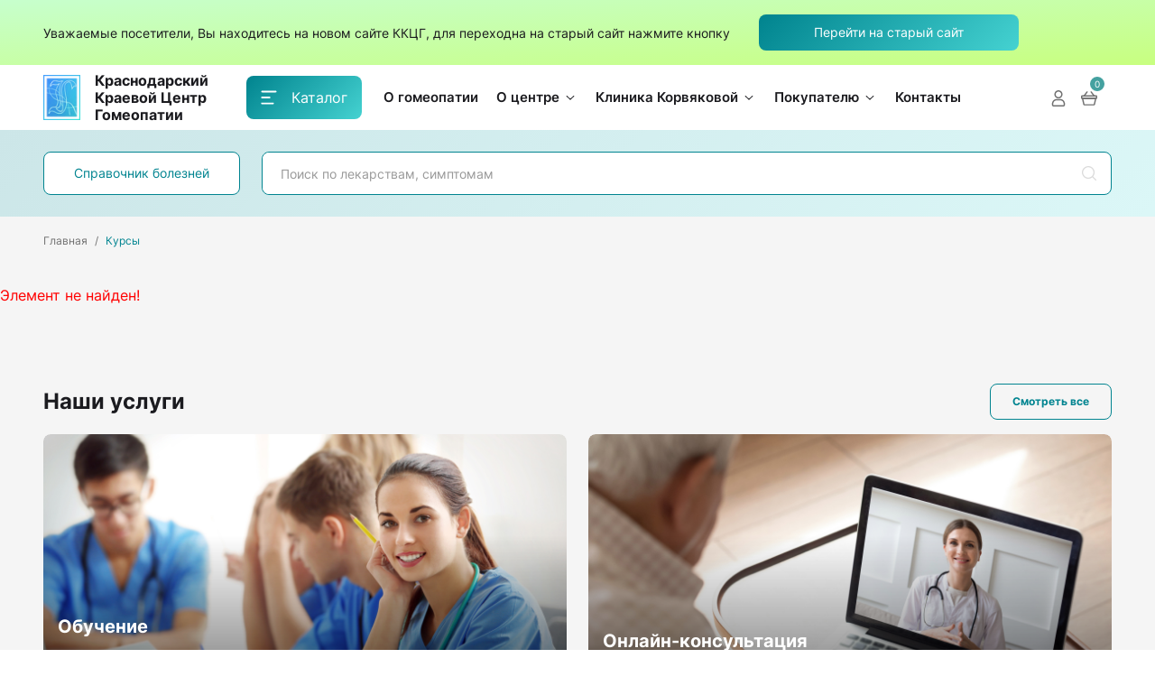

--- FILE ---
content_type: text/html; charset=UTF-8
request_url: https://homeopaty.ru/courses/ranzhirovanie-simptomo/
body_size: 25905
content:
<!DOCTYPE html>
<html lang="ru">
<head>

    <!-- Yandex.Metrika counter -->
    <script>
        (function (m, e, t, r, i, k, a) {
            m[i] = m[i] || function () {
                (m[i].a = m[i].a || []).push(arguments)
            };
            var z = null;
            m[i].l = 1 * new Date();
            for (var j = 0; j < document.scripts.length; j++) {
                if (document.scripts[j].src === r) {
                    return;
                }
            }
            k = e.createElement(t), a = e.getElementsByTagName(t)[0], k.async = 1, k.src = r, a.parentNode.insertBefore(k, a)
        })
        (window, document, "script", "https://mc.yandex.ru/metrika/tag.js", "ym");

        ym(90137866, "init", {
            clickmap: true,
            trackLinks: true,
            accurateTrackBounce: true,
            webvisor: true
        });
    </script>
    <noscript>
        <div><img src="https://mc.yandex.ru/watch/90137866" style="position:absolute; left:-9999px;" alt=""/></div>
    </noscript>
    <!-- /Yandex.Metrika counter -->

    <meta http-equiv="Content-Type" content="text/html; charset=UTF-8" />
<link href="/bitrix/components/bitrix/system.show_message/templates/.default/style.css?172117029164" type="text/css"  rel="stylesheet" />
<link href="/local/templates/cult/css/swiper-bundle.css?172117030476195" type="text/css"  data-template-style="true"  rel="stylesheet" />
<link href="/local/templates/cult/css/nouislider.css?172117030424784" type="text/css"  data-template-style="true"  rel="stylesheet" />
<link href="/local/templates/cult/css/uikit.css?17211703041248265" type="text/css"  data-template-style="true"  rel="stylesheet" />
<link href="/local/templates/cult/css/main.css?17211703041054199" type="text/css"  data-template-style="true"  rel="stylesheet" />
<link href="/local/templates/cult/components/bitrix/sale.basket.basket.line/small-cart/style.css?17211703044470" type="text/css"  data-template-style="true"  rel="stylesheet" />
<link href="/local/templates/cult/components/bitrix/news.list/section-cards/style.css?1721170304150" type="text/css"  data-template-style="true"  rel="stylesheet" />
<link href="/local/templates/cult/components/bitrix/news.line/awards-footer/style.css?172117030436" type="text/css"  data-template-style="true"  rel="stylesheet" />
<link href="/local/templates/cult/styles.css?17211703044802" type="text/css"  data-template-style="true"  rel="stylesheet" />
<script>if(!window.BX)window.BX={};if(!window.BX.message)window.BX.message=function(mess){if(typeof mess==='object'){for(let i in mess) {BX.message[i]=mess[i];} return true;}};</script>
<script>(window.BX||top.BX).message({"JS_CORE_LOADING":"Загрузка...","JS_CORE_NO_DATA":"- Нет данных -","JS_CORE_WINDOW_CLOSE":"Закрыть","JS_CORE_WINDOW_EXPAND":"Развернуть","JS_CORE_WINDOW_NARROW":"Свернуть в окно","JS_CORE_WINDOW_SAVE":"Сохранить","JS_CORE_WINDOW_CANCEL":"Отменить","JS_CORE_WINDOW_CONTINUE":"Продолжить","JS_CORE_H":"ч","JS_CORE_M":"м","JS_CORE_S":"с","JSADM_AI_HIDE_EXTRA":"Скрыть лишние","JSADM_AI_ALL_NOTIF":"Показать все","JSADM_AUTH_REQ":"Требуется авторизация!","JS_CORE_WINDOW_AUTH":"Войти","JS_CORE_IMAGE_FULL":"Полный размер"});</script>

<script src="/bitrix/js/main/core/core.js?1759823647511455"></script>

<script>BX.Runtime.registerExtension({"name":"main.core","namespace":"BX","loaded":true});</script>
<script>BX.setJSList(["\/bitrix\/js\/main\/core\/core_ajax.js","\/bitrix\/js\/main\/core\/core_promise.js","\/bitrix\/js\/main\/polyfill\/promise\/js\/promise.js","\/bitrix\/js\/main\/loadext\/loadext.js","\/bitrix\/js\/main\/loadext\/extension.js","\/bitrix\/js\/main\/polyfill\/promise\/js\/promise.js","\/bitrix\/js\/main\/polyfill\/find\/js\/find.js","\/bitrix\/js\/main\/polyfill\/includes\/js\/includes.js","\/bitrix\/js\/main\/polyfill\/matches\/js\/matches.js","\/bitrix\/js\/ui\/polyfill\/closest\/js\/closest.js","\/bitrix\/js\/main\/polyfill\/fill\/main.polyfill.fill.js","\/bitrix\/js\/main\/polyfill\/find\/js\/find.js","\/bitrix\/js\/main\/polyfill\/matches\/js\/matches.js","\/bitrix\/js\/main\/polyfill\/core\/dist\/polyfill.bundle.js","\/bitrix\/js\/main\/core\/core.js","\/bitrix\/js\/main\/polyfill\/intersectionobserver\/js\/intersectionobserver.js","\/bitrix\/js\/main\/lazyload\/dist\/lazyload.bundle.js","\/bitrix\/js\/main\/polyfill\/core\/dist\/polyfill.bundle.js","\/bitrix\/js\/main\/parambag\/dist\/parambag.bundle.js"]);
</script>
<script>BX.Runtime.registerExtension({"name":"ui.dexie","namespace":"BX.DexieExport","loaded":true});</script>
<script>BX.Runtime.registerExtension({"name":"ls","namespace":"window","loaded":true});</script>
<script>BX.Runtime.registerExtension({"name":"fx","namespace":"window","loaded":true});</script>
<script>BX.Runtime.registerExtension({"name":"fc","namespace":"window","loaded":true});</script>
<script>BX.Runtime.registerExtension({"name":"pull.protobuf","namespace":"BX","loaded":true});</script>
<script>BX.Runtime.registerExtension({"name":"rest.client","namespace":"window","loaded":true});</script>
<script>(window.BX||top.BX).message({"pull_server_enabled":"N","pull_config_timestamp":0,"shared_worker_allowed":"Y","pull_guest_mode":"N","pull_guest_user_id":0,"pull_worker_mtime":1745232620});(window.BX||top.BX).message({"PULL_OLD_REVISION":"Для продолжения корректной работы с сайтом необходимо перезагрузить страницу."});</script>
<script>BX.Runtime.registerExtension({"name":"pull.client","namespace":"BX","loaded":true});</script>
<script>BX.Runtime.registerExtension({"name":"pull","namespace":"window","loaded":true});</script>
<script>(window.BX||top.BX).message({"LANGUAGE_ID":"ru","FORMAT_DATE":"DD.MM.YYYY","FORMAT_DATETIME":"DD.MM.YYYY HH:MI:SS","COOKIE_PREFIX":"BITRIX_SM","SERVER_TZ_OFFSET":"10800","UTF_MODE":"Y","SITE_ID":"s1","SITE_DIR":"\/","USER_ID":"","SERVER_TIME":1767167048,"USER_TZ_OFFSET":0,"USER_TZ_AUTO":"Y","bitrix_sessid":"868ebd1bf765e1679fcce462f4ce5ac6"});</script>


<script src="/bitrix/js/ui/dexie/dist/dexie.bundle.js?1750753831218847"></script>
<script src="/bitrix/js/main/core/core_ls.js?17373571114201"></script>
<script src="/bitrix/js/main/core/core_fx.js?172117028316888"></script>
<script src="/bitrix/js/main/core/core_frame_cache.js?175075383316945"></script>
<script src="/bitrix/js/pull/protobuf/protobuf.js?1721170282274055"></script>
<script src="/bitrix/js/pull/protobuf/model.js?172117028270928"></script>
<script src="/bitrix/js/rest/client/rest.client.js?172117028717414"></script>
<script src="/bitrix/js/pull/client/pull.client.js?174842097183861"></script>
<script>
					(function () {
						"use strict";

						var counter = function ()
						{
							var cookie = (function (name) {
								var parts = ("; " + document.cookie).split("; " + name + "=");
								if (parts.length == 2) {
									try {return JSON.parse(decodeURIComponent(parts.pop().split(";").shift()));}
									catch (e) {}
								}
							})("BITRIX_CONVERSION_CONTEXT_s1");

							if (cookie && cookie.EXPIRE >= BX.message("SERVER_TIME"))
								return;

							var request = new XMLHttpRequest();
							request.open("POST", "/bitrix/tools/conversion/ajax_counter.php", true);
							request.setRequestHeader("Content-type", "application/x-www-form-urlencoded");
							request.send(
								"SITE_ID="+encodeURIComponent("s1")+
								"&sessid="+encodeURIComponent(BX.bitrix_sessid())+
								"&HTTP_REFERER="+encodeURIComponent(document.referrer)
							);
						};

						if (window.frameRequestStart === true)
							BX.addCustomEvent("onFrameDataReceived", counter);
						else
							BX.ready(counter);
					})();
				</script>



<script src="/local/templates/cult/js/uikit.js?1721170304853012"></script>
<script src="/bitrix/components/bitrix/search.title/script.js?174322660210542"></script>
<script src="/local/templates/cult/components/bitrix/sale.basket.basket.line/small-cart/script.js?17211703045335"></script>

                        <title>Курсы</title>
    <meta property="og:site_name" content="homeopaty.ru">
    <meta property="og:title" content="Курсы">
    <meta property="og:description" content="">
    <meta property="og:type" content="website">
    <meta property="og:image" content="https://homeopaty.ru/local/templates/cult/img/og-image.jpg">
    <meta property="og:image:type" content="image/jpeg">
    <meta property="og:image:width" content="1280">
    <meta property="og:image:height" content="720">
    <meta property="og:url" content="https://homeopaty.ru/">
    <meta property="twitter:card" content="summary_large_image">
    <link rel="icon" href="/favicon.ico" type="image/svg+xml">
    <link rel="preload" href="/local/templates/cult/fonts/Inter-Bold.woff2" as="font" type="font/woff2"
          crossOrigin="anonymous">
    <link rel="preload" href="/local/templates/cult/fonts/Inter-SemiBold.woff2" as="font" type="font/woff2"
          crossOrigin="anonymous">
    <link rel="preload" href="/local/templates/cult/fonts/Inter-Medium.woff2" as="font" type="font/woff2"
          crossOrigin="anonymous">
    <link rel="preload" href="/local/templates/cult/fonts/Inter-Regular.woff2" as="font" type="font/woff2"
          crossOrigin="anonymous">
    <link rel="preload" href="/local/templates/cult/fonts/Inter-Light.woff2" as="font" type="font/woff2"
          crossOrigin="anonymous">
    <meta name="viewport" content="width=device-width, initial-scale=1, maximum-scale=1, user-scalable=yes">
    <meta name="format-detection" content="telephone=no">
    <meta name="theme-color" content="#F5F5F5">
</head>
<body>
<div></div>
<div class="uk-section section-search uk-text-small green-bg" >
    <div class="uk-container"> 
        <div class="head-top-line">
                Уважаемые посетители, Вы находитесь на новом сайте ККЦГ, для переходна на старый сайт нажмите кнопку
                <a class="uk-button uk-button-primary" href="//old.homeopaty.ru" target="_blank">Перейти на старый сайт</a>
        </div>
    </div>
</div>
    <header class="header" data-uk-sticky="top: 200; animation: uk-animation-slide-top-small;">
        <div class="uk-container">
            <div class="header-inner" data-uk-grid>
                <div class="uk-width-auto uk-flex uk-flex-middle">
                    <a class="header-logo search-toggle" href="/">
                        <div class="header-logo-img">
                            <img width="41" height="50" src="/local/templates/cult/img/icons/logo.png" alt="ККЦГ"
                                 data-uk-svg>
                        </div>
                        <div class="header-text hide-header">
                            <div class="header-text-top">Краснодарский Краевой Центр Гомеопатии</div>
                        </div>
                    </a>
                    <div class="uk-visible@m">
                        <a class="uk-button uk-button-primary header-btn" href="/catalog/">
                            <svg fill="#FFFFFF" width="18" height="16" viewBox="0 0 18 16"
                                 xmlns="http://www.w3.org/2000/svg" class="header-btn-img">
                                <rect x="0.5" y="0.5" width="17" height="1.875" rx="0.9375"></rect>
                                <rect x="0.341797" y="7.0625" width="10.3889" height="1.875" rx="0.9375"></rect>
                                <rect x="0.341797" y="13.625" width="14.1667" height="1.875" rx="0.9375"></rect>
                            </svg>
                            <span>Каталог</span>
                        </a>
                                            </div>
                </div>
                <div class="uk-width-expand uk-flex between-to-end uk-flex-middle">
                    <!--'start_frame_cache_LkGdQn'-->

    <ul class="header-list uk-visible@m search-toggle">

    
        
        
            
                                    <li ><a class="header-list-link" href="/o-gomeopatii/"><span>О гомеопатии</span></a></li>
                
            
        
        
    
        
        
                            <li >
                    <a class="header-list-link" href="#">
                       <span>О центре</span>
                        <img width="16" height="16" class="uk-preserve" src="/local/templates/cult/img/icons/arrow-dropdown.svg"
                             alt="arrow" data-uk-svg>
                    </a>
                <ul class="head-dropdown" data-uk-dropdown="mode: click; pos: bottom-left">

            
        
        
    
        
        
            
                
                    <li><a class="header-list-link" href="/about/">О центре</a></li>
                
            
        
        
    
        
        
            
                
                    <li><a class="header-list-link" href="/founder/">Основатель</a></li>
                
            
        
        
    
        
        
            
                
                    <li><a class="header-list-link" href="/awards/">Наши награды</a></li>
                
            
        
        
    
        
        
            
                
                    <li><a class="header-list-link" href="/docs/">Документы</a></li>
                
            
        
        
    
        
        
            
                
                    <li><a class="header-list-link" href="/news/">Новости</a></li>
                
            
        
        
    
        
        
            
                
                    <li><a class="header-list-link" href="/vacancies/">Вакансии</a></li>
                
            
        
        
    
        
        
            
                
                    <li><a class="header-list-link" href="/education/">Обучение</a></li>
                
            
        
        
    
        
        
            
                
                    <li><a class="header-list-link" href="/library/">Библиотека</a></li>
                
            
        
        
    
        
        
            
                
                    <li><a class="header-list-link" href="/articles/">Научная деятельность Центра</a></li>
                
            
        
        
    
        
        
            
                
                    <li><a class="header-list-link" href="/video/">Видео</a></li>
                
            
        
        
    
        
        
            
                
                    <li><a class="header-list-link" href="/gallery/">Фотохроника</a></li>
                
            
        
        
    
                    </ul></li>        
        
                            <li >
                    <a class="header-list-link" href="#">
                       <span>Клиника Корвяковой</span>
                        <img width="16" height="16" class="uk-preserve" src="/local/templates/cult/img/icons/arrow-dropdown.svg"
                             alt="arrow" data-uk-svg>
                    </a>
                <ul class="head-dropdown" data-uk-dropdown="mode: click; pos: bottom-left">

            
        
        
    
        
        
            
                
                    <li><a class="header-list-link" href="/clinic/">О клинике</a></li>
                
            
        
        
    
        
        
            
                
                    <li><a class="header-list-link" href="/doctors/">Врачи</a></li>
                
            
        
        
    
        
        
            
                
                    <li><a class="header-list-link" href="/services/">Услуги и цены</a></li>
                
            
        
        
    
        
        
            
                
                    <li><a class="header-list-link" href="/promo/consultation-offline/">Запись на прием</a></li>
                
            
        
        
    
        
        
            
                
                    <li><a class="header-list-link" href="/promo/consultation-online/">Online-консультация</a></li>
                
            
        
        
    
        
        
            
                
                    <li><a class="header-list-link" href="/promo/diagnostics/">Диагностика</a></li>
                
            
        
        
    
        
        
            
                
                    <li><a class="header-list-link" href="/promo/massage/">Лечебный массаж</a></li>
                
            
        
        
    
                    </ul></li>        
        
                            <li >
                    <a class="header-list-link" href="#">
                       <span>Покупателю</span>
                        <img width="16" height="16" class="uk-preserve" src="/local/templates/cult/img/icons/arrow-dropdown.svg"
                             alt="arrow" data-uk-svg>
                    </a>
                <ul class="head-dropdown" data-uk-dropdown="mode: click; pos: bottom-left">

            
        
        
    
        
        
            
                
                    <li><a class="header-list-link" href="/payment/">Доставка и оплата</a></li>
                
            
        
        
    
        
        
            
                
                    <li><a class="header-list-link" href="/order/">Служба заказа лекарственных препаратов</a></li>
                
            
        
        
    
        
        
            
                
                    <li><a class="header-list-link" href="/handbook/">Справочник заболеваний</a></li>
                
            
        
        
    
        
        
            
                
                    <li><a class="header-list-link" href="/articles/">Медицинские статьи</a></li>
                
            
        
        
    
        
        
            
                
                    <li><a class="header-list-link" href="/faq/">Вопрос-ответ</a></li>
                
            
        
        
    
        
        
            
                
                    <li><a class="header-list-link" href="/brands/">Бренды</a></li>
                
            
        
        
    
        
        
            
                
                    <li><a class="header-list-link" href="/preparaty/v-lm-potentsiyakh/">В LM потенциях</a></li>
                
            
        
        
    
        
        
            
                
                    <li><a class="header-list-link" href="/preparaty/kompleksnye/">Комплексные препараты</a></li>
                
            
        
        
    
        
        
            
                
                    <li><a class="header-list-link" href="/preparaty/monopreparaty/">Монопрепараты</a></li>
                
            
        
        
    
        
        
            
                
                    <li><a class="header-list-link" href="/bady/">Бады</a></li>
                
            
        
        
    
        
        
            
                
                    <li><a class="header-list-link" href="/tsentr-krasoty/">Центр красоты</a></li>
                
            
        
        
    
                    </ul></li>        
        
            
                                    <li ><a class="header-list-link" href="/contacts/"><span>Контакты</span></a></li>
                
            
        
        
    
    
    </ul>
<!--'end_frame_cache_LkGdQn'-->

                    <div class="header-search search-toggle">
                            <form action="/search/index.php" class="index-search-form" id="title-search">
        <img width="18" height="18" class="uk-preserve" src="/local/templates/cult/img/icons/search.svg" alt="search"
             data-uk-svg>
        <label class="visually-hidden" for="title-search-input"></label>
        <input class="uk-input" type="text" placeholder="Поиск по лекарствам, симптомам" maxlength="50" autocomplete="off" id="title-search-input" name="q">
        <input name="s" type="submit" value="Поиск" hidden />
        <a class="search-toggle uk-flex" href="#" data-uk-toggle="target: .search-toggle; cls: toggled">
            <img width="14" height="14" class="uk-preserve" src="/local/templates/cult/img/icons/close.svg" alt="close"
                 data-uk-svg>
        </a>
    </form>
<script>
	BX.ready(function(){
		new JCTitleSearch({
			'AJAX_PAGE' : '/courses/ranzhirovanie-simptomo/',
			'CONTAINER_ID': 'title-search',
			'INPUT_ID': 'title-search-input',
			'MIN_QUERY_LEN': 2
		});
    });
</script>
                    </div>


                    <ul class="header-icons search-toggle">
                        <li class="hidden-search-m">
                            <a class="header-icons-link search-toggle search-icon" href="#"
                               data-uk-toggle="target: .search-toggle; cls: toggled">
                                <img width="18" height="18" class="uk-preserve"
                                     src="/local/templates/cult/img/icons/search.svg" alt="search"
                                     data-uk-svg>
                            </a>
                        </li>
                        <li>
                                                            <a class="header-icons-link" href="/personal/auth/">
                                    <img width="18" height="18" class="uk-preserve"
                                         src="/local/templates/cult/img/icons/user.svg" alt="user"
                                         data-uk-svg>
                                </a>
                                                    </li>
                        <li class="uk-visible@m">

                            <script>
var bx_basketFKauiI = new BitrixSmallCart;
</script>

<div id="bx_basketFKauiI" class="bx-basket bx-opener">
    <!--'start_frame_cache_bx_basketFKauiI'-->
<a class="header-icons-link header-icons-count" href="/personal/cart/">
    <img width="18" height="18" class="uk-preserve" src="/local/templates/cult/img/icons/cart.svg" alt="cart"
         data-uk-svg>
    <span class="counter">0</span>
</a><!--'end_frame_cache_bx_basketFKauiI'--></div>

<script>
	bx_basketFKauiI.siteId       = 's1';
	bx_basketFKauiI.cartId       = 'bx_basketFKauiI';
	bx_basketFKauiI.ajaxPath     = '/bitrix/components/bitrix/sale.basket.basket.line/ajax.php';
	bx_basketFKauiI.templateName = 'small-cart';
	bx_basketFKauiI.arParams     =  {'COMPONENT_TEMPLATE':'small-cart','PATH_TO_BASKET':'/personal/cart/','PATH_TO_ORDER':'/personal/order/make/','SHOW_NUM_PRODUCTS':'Y','SHOW_TOTAL_PRICE':'Y','SHOW_EMPTY_VALUES':'Y','SHOW_PERSONAL_LINK':'Y','PATH_TO_PERSONAL':'/personal/','SHOW_AUTHOR':'N','PATH_TO_AUTHORIZE':'/login/','SHOW_REGISTRATION':'N','PATH_TO_REGISTER':'/login/','PATH_TO_PROFILE':'/personal/','SHOW_PRODUCTS':'Y','POSITION_FIXED':'N','HIDE_ON_BASKET_PAGES':'N','SHOW_DELAY':'N','SHOW_NOTAVAIL':'N','SHOW_IMAGE':'Y','SHOW_PRICE':'Y','SHOW_SUMMARY':'N','MAX_IMAGE_SIZE':'144','CACHE_TYPE':'A','POSITION_VERTICAL':'top','POSITION_HORIZONTAL':'right','AJAX':'N','~COMPONENT_TEMPLATE':'small-cart','~PATH_TO_BASKET':'/personal/cart/','~PATH_TO_ORDER':'/personal/order/make/','~SHOW_NUM_PRODUCTS':'Y','~SHOW_TOTAL_PRICE':'Y','~SHOW_EMPTY_VALUES':'Y','~SHOW_PERSONAL_LINK':'Y','~PATH_TO_PERSONAL':'/personal/','~SHOW_AUTHOR':'N','~PATH_TO_AUTHORIZE':'/login/','~SHOW_REGISTRATION':'N','~PATH_TO_REGISTER':'/login/','~PATH_TO_PROFILE':'/personal/','~SHOW_PRODUCTS':'Y','~POSITION_FIXED':'N','~HIDE_ON_BASKET_PAGES':'N','~SHOW_DELAY':'N','~SHOW_NOTAVAIL':'N','~SHOW_IMAGE':'Y','~SHOW_PRICE':'Y','~SHOW_SUMMARY':'N','~MAX_IMAGE_SIZE':'144','~CACHE_TYPE':'A','~POSITION_VERTICAL':'top','~POSITION_HORIZONTAL':'right','~AJAX':'N','cartId':'bx_basketFKauiI'}; // TODO \Bitrix\Main\Web\Json::encode
	bx_basketFKauiI.closeMessage = 'Скрыть';
	bx_basketFKauiI.openMessage  = 'Раскрыть';
	bx_basketFKauiI.activate();
</script>
                        </li>
                        <li class="uk-hidden@m">
                            <a class="header-icons-link menu-icon offcanvas-open" href="#offcanvas-menu" data-uk-toggle
                               data-id="#offcanvas-menu">
                                <img width="18" height="16" class="uk-preserve"
                                     src="/local/templates/cult/img/icons/menu.svg" alt="menu"
                                     data-uk-svg>
                            </a>
                        </li>
                    </ul>
                </div>
            </div>
        </div>
    </header>
    <div class="uk-section section-search uk-visible@m">
        <div class="uk-container">
            <div data-uk-grid>
                <div class="uk-width-1-5@l uk-width-1-4 section-search-btn">
                    <a class="uk-button uk-button-default" href="/handbook/">Справочник болезней</a>
                </div>
                <div class="uk-width-4-5@l uk-width-3-4 uk-position-relative">
                        <form action="/search/index.php" class="index-form-input" id="title-search-top">
        <label class="visually-hidden" for="title-search-input-top"></label>
        <input class="uk-input" type="text" placeholder="Поиск по лекарствам, симптомам" maxlength="50" autocomplete="off" id="title-search-input-top" name="q">
        <input name="s" type="submit" value="Поиск" hidden />
        <button type="button">
            <img width="16" height="16" class="uk-preserve"
                 src="/local/templates/cult/img/icons/search.svg" alt="search"
                 loading="lazy" data-uk-svg>
        </button>
    </form>
<script>
	BX.ready(function(){
		new JCTitleSearch({
			'AJAX_PAGE' : '/courses/ranzhirovanie-simptomo/',
			'CONTAINER_ID': 'title-search-top',
			'INPUT_ID': 'title-search-input-top',
			'MIN_QUERY_LEN': 2
		});
    });
</script>
                </div>
            </div>
        </div>
    </div>
<main class="main main-bg">
            <div class="grey-bg">
            <div class="breadcrumbs-section animated">
                <div class="uk-container">
                    <div class="breadcrumbs-wrapper"><ul class="uk-breadcrumb" itemscope itemtype="http://schema.org/BreadcrumbList"><li itemscope itemprop="itemListElement" itemtype="http://schema.org/ListItem"><a itemprop="item" href="/"><span itemprop="name">Главная</span><meta itemprop="position" content="1"></a></li><li itemscope itemprop="itemListElement" itemtype="http://schema.org/ListItem"><span itemprop="name">Курсы</span><meta itemprop="position" content="2"></li></ul></div>                </div>
            </div>
        </div>
    

<p><font class="errortext">Элемент не найден!</font></p>
    <div class="uk-section catalog-services">
    <div class="uk-container">
        <div class="uk-position-relative">
            <div class="slider-services-inner">
                <div class="slider-services-title">Наши услуги</div>
                <a class="uk-button uk-button-default" href="/services/">Смотреть все</a>
            </div>
            <div class="dynamic-grid">
                <div class="uk-child-width-1-2@m" data-uk-grid data-uk-height-match=".slider-services-card">
                                                                    <div>
                            <a class="slider-services-card" href="/education/"
                               id="bx_3218110189_1013">
                                <div class="slider-services-card-desc">
                                    <div class="slider-services-card-title">Обучение</div>
                                    <div class="slider-services-card-subtitle">Проводим диагностику по Фоллю и методом Пульсогемоиндикации</div>
                                    <div class="slider-services-card-more">Подробнее</div>
                                </div>
                                                                    <img width="588" height="340" class="slider-services-card-img"
                                         src="/upload/iblock/ff4/15ml5x24q7xmh9djea09zosj5nh1j69t.jpg"
                                         data-src="/upload/iblock/ff4/15ml5x24q7xmh9djea09zosj5nh1j69t.jpg"
                                         alt="Обучение" loading="lazy" data-uk-img>
                                                            </a>
                        </div>
                                                                    <div>
                            <a class="slider-services-card" href="/promo/consultation-online/"
                               id="bx_3218110189_1012">
                                <div class="slider-services-card-desc">
                                    <div class="slider-services-card-title">Онлайн-консультация</div>
                                    <div class="slider-services-card-subtitle">Описание раздела услуг</div>
                                    <div class="slider-services-card-more">Подробнее</div>
                                </div>
                                                                    <img width="588" height="340" class="slider-services-card-img"
                                         src="/upload/iblock/766/ankpihh7m7w5326zc3hbxrqa8jw4wxb7.jpg"
                                         data-src="/upload/iblock/766/ankpihh7m7w5326zc3hbxrqa8jw4wxb7.jpg"
                                         alt="Онлайн-консультация" loading="lazy" data-uk-img>
                                                            </a>
                        </div>
                                    </div>
            </div>
        </div>
    </div>
</div>



    <div class="main-bottom-wrapper">
        <div class="uk-container">
            <div class="main-bottom">
                <div data-uk-grid data-uk-height-match=".main-bottom-inner">
                    <div class="uk-width-2-5@l uk-width-3-5@s">
                        <div class="founder main-bottom-inner">
                            <img width="122" height="122" src="/local/templates/cult/img/founder-footer.png"
                                 data-src="/local/templates/cult/img/founder-footer.png"
                                 data-uk-img alt="photo" loading="lazy">
                            <div class="founder-text">
                                <div class="founder-text-top">
                                    <div class="founder-founder">основатель центра</div>
                                    <div class="founder-name">Корвякова Ольга Александровна</div>
                                </div>
                                <div class="founder-text-bottom">
                                    Генеральный директор, доктор фармацевтических наук, профессор
                                </div>
                            </div>
                        </div>
                    </div>
                    <div class="uk-width-3-5@l uk-width-2-5@s">
                        <div class="license main-bottom-inner">
                            <div class="license-head">
                                <span>Награды</span>
                                <a href="/awards/">Все награды</a>
                            </div>
                            <div class="license-wrapper">
    <ul class="license-switcher" data-uk-lightbox="animation:scale">
                                <li>
                <a href="/upload/iblock/809/7uyclzxetduxqq28vjc0xjjv3dh6meqc.jpg" data-alt="license">
                    <img width="74" height="80" src="/upload/iblock/809/7uyclzxetduxqq28vjc0xjjv3dh6meqc.jpg"
                         data-src="/upload/iblock/809/7uyclzxetduxqq28vjc0xjjv3dh6meqc.jpg" alt="45"
                         loading="lazy"
                         data-uk-img>
                </a>
            </li>
                                <li>
                <a href="/upload/iblock/a2c/c0pyskojlog57gc6lphjy0b2881tdzuo.jpg" data-alt="license">
                    <img width="74" height="80" src="/upload/iblock/a2c/c0pyskojlog57gc6lphjy0b2881tdzuo.jpg"
                         data-src="/upload/iblock/a2c/c0pyskojlog57gc6lphjy0b2881tdzuo.jpg" alt="44"
                         loading="lazy"
                         data-uk-img>
                </a>
            </li>
                                <li>
                <a href="/upload/iblock/22f/l39synxomdf1p6xxnr99bdhvm8upocdm.jpg" data-alt="license">
                    <img width="74" height="80" src="/upload/iblock/22f/l39synxomdf1p6xxnr99bdhvm8upocdm.jpg"
                         data-src="/upload/iblock/22f/l39synxomdf1p6xxnr99bdhvm8upocdm.jpg" alt="43"
                         loading="lazy"
                         data-uk-img>
                </a>
            </li>
                                <li>
                <a href="/upload/iblock/f00/d5hf1i2tryxfzbm2w21q7ijkrr6w9h4y.jpg" data-alt="license">
                    <img width="74" height="80" src="/upload/iblock/f00/d5hf1i2tryxfzbm2w21q7ijkrr6w9h4y.jpg"
                         data-src="/upload/iblock/f00/d5hf1i2tryxfzbm2w21q7ijkrr6w9h4y.jpg" alt="42"
                         loading="lazy"
                         data-uk-img>
                </a>
            </li>
                                <li>
                <a href="/upload/iblock/f3a/a9652q44sn8sznc924009y7amevqd1e5.jpg" data-alt="license">
                    <img width="74" height="80" src="/upload/iblock/f3a/a9652q44sn8sznc924009y7amevqd1e5.jpg"
                         data-src="/upload/iblock/f3a/a9652q44sn8sznc924009y7amevqd1e5.jpg" alt="41"
                         loading="lazy"
                         data-uk-img>
                </a>
            </li>
                                <li>
                <a href="/upload/iblock/07e/wq65am77d9r68t9govsdph7fgxy1pgad.jpg" data-alt="license">
                    <img width="74" height="80" src="/upload/iblock/07e/wq65am77d9r68t9govsdph7fgxy1pgad.jpg"
                         data-src="/upload/iblock/07e/wq65am77d9r68t9govsdph7fgxy1pgad.jpg" alt="40"
                         loading="lazy"
                         data-uk-img>
                </a>
            </li>
                                <li>
                <a href="/upload/iblock/b48/m3oem87sbrthdsr27wnbba6q3zti53ns.jpg" data-alt="license">
                    <img width="74" height="80" src="/upload/iblock/b48/m3oem87sbrthdsr27wnbba6q3zti53ns.jpg"
                         data-src="/upload/iblock/b48/m3oem87sbrthdsr27wnbba6q3zti53ns.jpg" alt="39"
                         loading="lazy"
                         data-uk-img>
                </a>
            </li>
                                <li>
                <a href="/upload/iblock/68f/g863pt57up3d547mooypm2z9lzyzk5eg.jpg" data-alt="license">
                    <img width="74" height="80" src="/upload/iblock/68f/g863pt57up3d547mooypm2z9lzyzk5eg.jpg"
                         data-src="/upload/iblock/68f/g863pt57up3d547mooypm2z9lzyzk5eg.jpg" alt="38"
                         loading="lazy"
                         data-uk-img>
                </a>
            </li>
                                <li>
                <a href="/upload/iblock/c3d/2vdfmxix8fcks6i9lrbjexmj9aard1zg.png" data-alt="license">
                    <img width="74" height="80" src="/upload/iblock/c3d/2vdfmxix8fcks6i9lrbjexmj9aard1zg.png"
                         data-src="/upload/iblock/c3d/2vdfmxix8fcks6i9lrbjexmj9aard1zg.png" alt="37"
                         loading="lazy"
                         data-uk-img>
                </a>
            </li>
                                <li>
                <a href="/upload/iblock/e2f/j43k83lvinovq7tk6ovno9f71x0h1w1o.png" data-alt="license">
                    <img width="74" height="80" src="/upload/iblock/e2f/j43k83lvinovq7tk6ovno9f71x0h1w1o.png"
                         data-src="/upload/iblock/e2f/j43k83lvinovq7tk6ovno9f71x0h1w1o.png" alt="36"
                         loading="lazy"
                         data-uk-img>
                </a>
            </li>
                                <li>
                <a href="/upload/iblock/c2e/kqim22cuelwe6ew047fmao5dvod218w4.png" data-alt="license">
                    <img width="74" height="80" src="/upload/iblock/c2e/kqim22cuelwe6ew047fmao5dvod218w4.png"
                         data-src="/upload/iblock/c2e/kqim22cuelwe6ew047fmao5dvod218w4.png" alt="35"
                         loading="lazy"
                         data-uk-img>
                </a>
            </li>
                                <li>
                <a href="/upload/iblock/d64/owo97hqp43efq4xiqg2pevopy5oze8uo.jpg" data-alt="license">
                    <img width="74" height="80" src="/upload/iblock/d64/owo97hqp43efq4xiqg2pevopy5oze8uo.jpg"
                         data-src="/upload/iblock/d64/owo97hqp43efq4xiqg2pevopy5oze8uo.jpg" alt="34"
                         loading="lazy"
                         data-uk-img>
                </a>
            </li>
                                <li>
                <a href="/upload/iblock/44f/9kx36og6anxn2sjarjv665z2ajmrtzo2.jpg" data-alt="license">
                    <img width="74" height="80" src="/upload/iblock/44f/9kx36og6anxn2sjarjv665z2ajmrtzo2.jpg"
                         data-src="/upload/iblock/44f/9kx36og6anxn2sjarjv665z2ajmrtzo2.jpg" alt="33"
                         loading="lazy"
                         data-uk-img>
                </a>
            </li>
                                <li>
                <a href="/upload/iblock/9ba/vmdz8kvvkl68lcumf31hfefkxhzzrtek.jpg" data-alt="license">
                    <img width="74" height="80" src="/upload/iblock/9ba/vmdz8kvvkl68lcumf31hfefkxhzzrtek.jpg"
                         data-src="/upload/iblock/9ba/vmdz8kvvkl68lcumf31hfefkxhzzrtek.jpg" alt="32"
                         loading="lazy"
                         data-uk-img>
                </a>
            </li>
                                <li>
                <a href="/upload/iblock/984/p63j7hkiubipw8763rlnhl5p4mdhwm5f.jpg" data-alt="license">
                    <img width="74" height="80" src="/upload/iblock/984/p63j7hkiubipw8763rlnhl5p4mdhwm5f.jpg"
                         data-src="/upload/iblock/984/p63j7hkiubipw8763rlnhl5p4mdhwm5f.jpg" alt="31"
                         loading="lazy"
                         data-uk-img>
                </a>
            </li>
                                <li>
                <a href="/upload/iblock/e6e/g49xpdb2w7inz0w5oykk5oc6vbqu7p6r.jpg" data-alt="license">
                    <img width="74" height="80" src="/upload/iblock/e6e/g49xpdb2w7inz0w5oykk5oc6vbqu7p6r.jpg"
                         data-src="/upload/iblock/e6e/g49xpdb2w7inz0w5oykk5oc6vbqu7p6r.jpg" alt="30"
                         loading="lazy"
                         data-uk-img>
                </a>
            </li>
                                <li>
                <a href="/upload/iblock/cc8/olp5bevvdzj2s5cy84fkzn6mbzaghluc.jpg" data-alt="license">
                    <img width="74" height="80" src="/upload/iblock/cc8/olp5bevvdzj2s5cy84fkzn6mbzaghluc.jpg"
                         data-src="/upload/iblock/cc8/olp5bevvdzj2s5cy84fkzn6mbzaghluc.jpg" alt="29"
                         loading="lazy"
                         data-uk-img>
                </a>
            </li>
                                <li>
                <a href="/upload/iblock/1ed/cg0tujs5j64c0iktvh3zwbda0fcjjhet.jpg" data-alt="license">
                    <img width="74" height="80" src="/upload/iblock/1ed/cg0tujs5j64c0iktvh3zwbda0fcjjhet.jpg"
                         data-src="/upload/iblock/1ed/cg0tujs5j64c0iktvh3zwbda0fcjjhet.jpg" alt="28"
                         loading="lazy"
                         data-uk-img>
                </a>
            </li>
                                <li>
                <a href="/upload/iblock/f31/zu16shz48rfnk6s7eycrquy99d1q24vy.jpg" data-alt="license">
                    <img width="74" height="80" src="/upload/iblock/f31/zu16shz48rfnk6s7eycrquy99d1q24vy.jpg"
                         data-src="/upload/iblock/f31/zu16shz48rfnk6s7eycrquy99d1q24vy.jpg" alt="27"
                         loading="lazy"
                         data-uk-img>
                </a>
            </li>
                                <li>
                <a href="/upload/iblock/fb4/ehm9ohqhd307y8hw1rxghkcoiq5c0e2j.jpg" data-alt="license">
                    <img width="74" height="80" src="/upload/iblock/fb4/ehm9ohqhd307y8hw1rxghkcoiq5c0e2j.jpg"
                         data-src="/upload/iblock/fb4/ehm9ohqhd307y8hw1rxghkcoiq5c0e2j.jpg" alt="26"
                         loading="lazy"
                         data-uk-img>
                </a>
            </li>
                                <li>
                <a href="/upload/iblock/b8b/lg0q5zj2041qwzb6avxhrsb2n2wnelmn.jpg" data-alt="license">
                    <img width="74" height="80" src="/upload/iblock/b8b/lg0q5zj2041qwzb6avxhrsb2n2wnelmn.jpg"
                         data-src="/upload/iblock/b8b/lg0q5zj2041qwzb6avxhrsb2n2wnelmn.jpg" alt="25"
                         loading="lazy"
                         data-uk-img>
                </a>
            </li>
                                <li>
                <a href="/upload/iblock/2bb/mjhvr0h31oebyacunhwt4l48cehr70ev.jpg" data-alt="license">
                    <img width="74" height="80" src="/upload/iblock/2bb/mjhvr0h31oebyacunhwt4l48cehr70ev.jpg"
                         data-src="/upload/iblock/2bb/mjhvr0h31oebyacunhwt4l48cehr70ev.jpg" alt="24"
                         loading="lazy"
                         data-uk-img>
                </a>
            </li>
                                <li>
                <a href="/upload/iblock/1df/7l9ip78my2fksplo720frkgzrv9e3tdw.jpg" data-alt="license">
                    <img width="74" height="80" src="/upload/iblock/1df/7l9ip78my2fksplo720frkgzrv9e3tdw.jpg"
                         data-src="/upload/iblock/1df/7l9ip78my2fksplo720frkgzrv9e3tdw.jpg" alt="23"
                         loading="lazy"
                         data-uk-img>
                </a>
            </li>
                                <li>
                <a href="/upload/iblock/014/20pfst7bneldu7s4qoomwnzq1t6vzntz.jpg" data-alt="license">
                    <img width="74" height="80" src="/upload/iblock/014/20pfst7bneldu7s4qoomwnzq1t6vzntz.jpg"
                         data-src="/upload/iblock/014/20pfst7bneldu7s4qoomwnzq1t6vzntz.jpg" alt="22"
                         loading="lazy"
                         data-uk-img>
                </a>
            </li>
                                <li>
                <a href="/upload/iblock/a55/jg5spsr1wjy1rqun018t99t6wvwlpttv.jpg" data-alt="license">
                    <img width="74" height="80" src="/upload/iblock/a55/jg5spsr1wjy1rqun018t99t6wvwlpttv.jpg"
                         data-src="/upload/iblock/a55/jg5spsr1wjy1rqun018t99t6wvwlpttv.jpg" alt="21"
                         loading="lazy"
                         data-uk-img>
                </a>
            </li>
                                <li>
                <a href="/upload/iblock/075/s619b3xdafivywepo26kykt2e4cvgkok.jpg" data-alt="license">
                    <img width="74" height="80" src="/upload/iblock/075/s619b3xdafivywepo26kykt2e4cvgkok.jpg"
                         data-src="/upload/iblock/075/s619b3xdafivywepo26kykt2e4cvgkok.jpg" alt="20"
                         loading="lazy"
                         data-uk-img>
                </a>
            </li>
                                <li>
                <a href="/upload/iblock/de0/q4bvdxryfz589aohicdstyaad6jk4d0z.jpg" data-alt="license">
                    <img width="74" height="80" src="/upload/iblock/de0/q4bvdxryfz589aohicdstyaad6jk4d0z.jpg"
                         data-src="/upload/iblock/de0/q4bvdxryfz589aohicdstyaad6jk4d0z.jpg" alt="19"
                         loading="lazy"
                         data-uk-img>
                </a>
            </li>
                                <li>
                <a href="/upload/iblock/287/6446w4cnshae0fq09rn1u4jb7xom64at.jpg" data-alt="license">
                    <img width="74" height="80" src="/upload/iblock/287/6446w4cnshae0fq09rn1u4jb7xom64at.jpg"
                         data-src="/upload/iblock/287/6446w4cnshae0fq09rn1u4jb7xom64at.jpg" alt="18"
                         loading="lazy"
                         data-uk-img>
                </a>
            </li>
                                <li>
                <a href="/upload/iblock/268/sw54pvnblrtwlnaztqm6z13libw12306.jpg" data-alt="license">
                    <img width="74" height="80" src="/upload/iblock/268/sw54pvnblrtwlnaztqm6z13libw12306.jpg"
                         data-src="/upload/iblock/268/sw54pvnblrtwlnaztqm6z13libw12306.jpg" alt="17"
                         loading="lazy"
                         data-uk-img>
                </a>
            </li>
                                <li>
                <a href="/upload/iblock/721/z0a1yo6jtydr6eet24tc713vay8wvkl4.jpg" data-alt="license">
                    <img width="74" height="80" src="/upload/iblock/721/z0a1yo6jtydr6eet24tc713vay8wvkl4.jpg"
                         data-src="/upload/iblock/721/z0a1yo6jtydr6eet24tc713vay8wvkl4.jpg" alt="16"
                         loading="lazy"
                         data-uk-img>
                </a>
            </li>
                                <li>
                <a href="/upload/iblock/148/o5k9skky9i114ewy197vmwps3m180tx2.jpg" data-alt="license">
                    <img width="74" height="80" src="/upload/iblock/148/o5k9skky9i114ewy197vmwps3m180tx2.jpg"
                         data-src="/upload/iblock/148/o5k9skky9i114ewy197vmwps3m180tx2.jpg" alt="15"
                         loading="lazy"
                         data-uk-img>
                </a>
            </li>
                                <li>
                <a href="/upload/iblock/8aa/5jf6g066p40z2q0jz001j4mtti0yjexz.jpg" data-alt="license">
                    <img width="74" height="80" src="/upload/iblock/8aa/5jf6g066p40z2q0jz001j4mtti0yjexz.jpg"
                         data-src="/upload/iblock/8aa/5jf6g066p40z2q0jz001j4mtti0yjexz.jpg" alt="14"
                         loading="lazy"
                         data-uk-img>
                </a>
            </li>
                                <li>
                <a href="/upload/iblock/f8a/x1f2m26hiopw5ppojrg33i034kh13kai.jpg" data-alt="license">
                    <img width="74" height="80" src="/upload/iblock/f8a/x1f2m26hiopw5ppojrg33i034kh13kai.jpg"
                         data-src="/upload/iblock/f8a/x1f2m26hiopw5ppojrg33i034kh13kai.jpg" alt="13"
                         loading="lazy"
                         data-uk-img>
                </a>
            </li>
                                <li>
                <a href="/upload/iblock/109/8jspthx9gk4kpktzkgp9o35xcc9291wy.jpg" data-alt="license">
                    <img width="74" height="80" src="/upload/iblock/109/8jspthx9gk4kpktzkgp9o35xcc9291wy.jpg"
                         data-src="/upload/iblock/109/8jspthx9gk4kpktzkgp9o35xcc9291wy.jpg" alt="12"
                         loading="lazy"
                         data-uk-img>
                </a>
            </li>
                                <li>
                <a href="/upload/iblock/973/r2cs6wwxig6cg1hl5wrviuqsv9wnipal.jpg" data-alt="license">
                    <img width="74" height="80" src="/upload/iblock/973/r2cs6wwxig6cg1hl5wrviuqsv9wnipal.jpg"
                         data-src="/upload/iblock/973/r2cs6wwxig6cg1hl5wrviuqsv9wnipal.jpg" alt="11"
                         loading="lazy"
                         data-uk-img>
                </a>
            </li>
                                <li>
                <a href="/upload/iblock/ff5/u63txf5yg70z80ntv2xmuu1220y3jfjr.jpg" data-alt="license">
                    <img width="74" height="80" src="/upload/iblock/ff5/u63txf5yg70z80ntv2xmuu1220y3jfjr.jpg"
                         data-src="/upload/iblock/ff5/u63txf5yg70z80ntv2xmuu1220y3jfjr.jpg" alt="10"
                         loading="lazy"
                         data-uk-img>
                </a>
            </li>
                                <li>
                <a href="/upload/iblock/037/rbbp6xh1ac3xwsnhcmjxk0o85d5pci3s.jpg" data-alt="license">
                    <img width="74" height="80" src="/upload/iblock/037/rbbp6xh1ac3xwsnhcmjxk0o85d5pci3s.jpg"
                         data-src="/upload/iblock/037/rbbp6xh1ac3xwsnhcmjxk0o85d5pci3s.jpg" alt="9"
                         loading="lazy"
                         data-uk-img>
                </a>
            </li>
                                <li>
                <a href="/upload/iblock/eb0/u4bgit04tjfmg1ckpq631sl5lphf2ff5.jpg" data-alt="license">
                    <img width="74" height="80" src="/upload/iblock/eb0/u4bgit04tjfmg1ckpq631sl5lphf2ff5.jpg"
                         data-src="/upload/iblock/eb0/u4bgit04tjfmg1ckpq631sl5lphf2ff5.jpg" alt="8"
                         loading="lazy"
                         data-uk-img>
                </a>
            </li>
                                <li>
                <a href="/upload/iblock/ba5/puyv8628tbkoadxg3bcryj201jqpp2vd.jpg" data-alt="license">
                    <img width="74" height="80" src="/upload/iblock/ba5/puyv8628tbkoadxg3bcryj201jqpp2vd.jpg"
                         data-src="/upload/iblock/ba5/puyv8628tbkoadxg3bcryj201jqpp2vd.jpg" alt="7"
                         loading="lazy"
                         data-uk-img>
                </a>
            </li>
                                <li>
                <a href="/upload/iblock/6e9/b985nidxt5bjhtitu7xksd9sap7tkirm.gif" data-alt="license">
                    <img width="74" height="80" src="/upload/iblock/6e9/b985nidxt5bjhtitu7xksd9sap7tkirm.gif"
                         data-src="/upload/iblock/6e9/b985nidxt5bjhtitu7xksd9sap7tkirm.gif" alt="6"
                         loading="lazy"
                         data-uk-img>
                </a>
            </li>
                                <li>
                <a href="/upload/iblock/c27/eubhml1y3cgfcmltpriy92t2rt59emzn.gif" data-alt="license">
                    <img width="74" height="80" src="/upload/iblock/c27/eubhml1y3cgfcmltpriy92t2rt59emzn.gif"
                         data-src="/upload/iblock/c27/eubhml1y3cgfcmltpriy92t2rt59emzn.gif" alt="5"
                         loading="lazy"
                         data-uk-img>
                </a>
            </li>
                                <li>
                <a href="/upload/iblock/250/lp6uhpe0qwlwhfln7rlohdnbu2gf3oj7.gif" data-alt="license">
                    <img width="74" height="80" src="/upload/iblock/250/lp6uhpe0qwlwhfln7rlohdnbu2gf3oj7.gif"
                         data-src="/upload/iblock/250/lp6uhpe0qwlwhfln7rlohdnbu2gf3oj7.gif" alt="4"
                         loading="lazy"
                         data-uk-img>
                </a>
            </li>
                                <li>
                <a href="/upload/iblock/773/kxbcpdhlztcuk3ebmlh7mn2uucjvb47g.jpg" data-alt="license">
                    <img width="74" height="80" src="/upload/iblock/773/kxbcpdhlztcuk3ebmlh7mn2uucjvb47g.jpg"
                         data-src="/upload/iblock/773/kxbcpdhlztcuk3ebmlh7mn2uucjvb47g.jpg" alt="3"
                         loading="lazy"
                         data-uk-img>
                </a>
            </li>
                                <li>
                <a href="/upload/iblock/908/5fodkmtx3ee2p6i2b8zgxk0gfpsrk05w.jpg" data-alt="license">
                    <img width="74" height="80" src="/upload/iblock/908/5fodkmtx3ee2p6i2b8zgxk0gfpsrk05w.jpg"
                         data-src="/upload/iblock/908/5fodkmtx3ee2p6i2b8zgxk0gfpsrk05w.jpg" alt="2"
                         loading="lazy"
                         data-uk-img>
                </a>
            </li>
                                <li>
                <a href="/upload/iblock/34f/mmthl24gjb5dehftzvvy0mb5dylz8cd0.gif" data-alt="license">
                    <img width="74" height="80" src="/upload/iblock/34f/mmthl24gjb5dehftzvvy0mb5dylz8cd0.gif"
                         data-src="/upload/iblock/34f/mmthl24gjb5dehftzvvy0mb5dylz8cd0.gif" alt="1"
                         loading="lazy"
                         data-uk-img>
                </a>
            </li>
            </ul>
</div>                        </div>
                    </div>
                </div>
            </div>
        </div>
    </div>

</main>

    <footer class="footer">
        <div class="uk-container">
            <div class="footer-inner">
                <div class="footer-middle">
                    <div data-uk-grid>
                        <div class="uk-width-4-5@m">
                            <div data-uk-grid>
                                <div class="uk-width-3-4@m">
                                    <div class="footer-middle-first-list">
                                        <div class="accordion">
                                            <div>
                                                <div class="footer-titles accordion-title">
                                                    <span>Покупателю</span>
                                                    <img width="20" height="20" class="accordion-state uk-hidden@s"
                                                         src="/local/templates/cult/img/icons/arrow-dropdown.svg"
                                                         alt="arrow-dropdown"
                                                         data-uk-svg>
                                                </div>
                                                <div class="accordion-content">
                                                    <!--'start_frame_cache_XEVOpk'-->

    <ul>

    
        
        
            
                                    <li class=""><a href="/o-gomeopatii/">О гомеопатии</a></li>
                
            
        
        
    
        
        
            
                                    <li class=""><a href="/payment/">Доставка и оплата</a></li>
                
            
        
        
    
        
        
            
                                    <li class=""><a href="/order/">Служба заказа лекарственных препаратов</a></li>
                
            
        
        
    
        
        
            
                                    <li class=""><a href="/handbook/">Справочник заболеваний</a></li>
                
            
        
        
    
        
        
            
                                    <li class=""><a href="/faq/">Вопрос-ответ</a></li>
                
            
        
        
    
        
        
            
                                    <li class=""><a href="/articles/">Научная деятельность Центра</a></li>
                
            
        
        
    
        
        
            
                                    <li class=""><a href="/brands/">Бренды</a></li>
                
            
        
        
    
        
        
            
                                    <li class=""><a href="/preparaty/v-lm-potentsiyakh/">В LM потенциях</a></li>
                
            
        
        
    
        
        
            
                                    <li class=""><a href="/preparaty/kompleksnye/">Комплексные препараты</a></li>
                
            
        
        
    
        
        
            
                                    <li class=""><a href="/preparaty/monopreparaty/">Монопрепараты</a></li>
                
            
        
        
    
        
        
            
                                    <li class=""><a href="/bady/">Бады</a></li>
                
            
        
        
    
        
        
            
                                    <li class=""><a href="/tsentr-krasoty/">Центр красоты</a></li>
                
            
        
        
    
    
    </ul>
<!--'end_frame_cache_XEVOpk'-->                                                </div>
                                            </div>
                                        </div>
                                        <div>
                                            <div class="accordion">

                                                <div>
                                                    <div class="footer-titles accordion-title">
                                                        <span>Клиника Корвяковой</span>
                                                        <img width="20" height="20" class="accordion-state uk-hidden@s"
                                                             src="/local/templates/cult/img/icons/arrow-dropdown.svg"
                                                             alt="arrow-dropdown"
                                                             data-uk-svg>
                                                    </div>
                                                    <div class="accordion-content">
                                                        <!--'start_frame_cache_g8taYv'-->

    <ul>

    
        
        
            
                                    <li class=""><a href="/clinic/">О клинике</a></li>
                
            
        
        
    
        
        
            
                                    <li class=""><a href="/doctors/">Врачи</a></li>
                
            
        
        
    
        
        
            
                                    <li class=""><a href="/services/">Услуги и цены</a></li>
                
            
        
        
    
        
        
            
                                    <li class=""><a href="/promo/consultation-offline/">Запись на прием</a></li>
                
            
        
        
    
        
        
            
                                    <li class=""><a href="/promo/consultation-online/">Online-консультация</a></li>
                
            
        
        
    
        
        
            
                                    <li class=""><a href="/promo/diagnostics/">Диагностика</a></li>
                
            
        
        
    
        
        
            
                                    <li class=""><a href="/promo/massage/">Лечебный массаж</a></li>
                
            
        
        
    
    
    </ul>
<!--'end_frame_cache_g8taYv'-->                                                    </div>
                                                </div>
                                            </div>
                                        </div>
                                        <div class="accordion">
                                            <div>
                                                <div class="footer-titles accordion-title">
                                                    <span>О центре</span>
                                                    <img width="20" height="20" class="accordion-state uk-hidden@s"
                                                         src="/local/templates/cult/img/icons/arrow-dropdown.svg"
                                                         alt="arrow-dropdown"
                                                         data-uk-svg>
                                                </div>
                                                <div class="accordion-content">
                                                    <!--'start_frame_cache_rIpOz9'-->

    <ul>

    
        
        
            
                                    <li class=""><a href="/about/">О нас</a></li>
                
            
        
        
    
        
        
            
                                    <li class=""><a href="/founder/">Основатель</a></li>
                
            
        
        
    
        
        
            
                                    <li class=""><a href="/news/">Новости</a></li>
                
            
        
        
    
        
        
            
                                    <li class=""><a href="/awards/">Наши награды</a></li>
                
            
        
        
    
        
        
            
                                    <li class=""><a href="/legal/">Правовая база гомеопатии</a></li>
                
            
        
        
    
        
        
            
                                    <li class=""><a href="/gallery/">Фотохроника</a></li>
                
            
        
        
    
        
        
            
                                    <li class=""><a href="/library/">Библиотека</a></li>
                
            
        
        
    
        
        
            
                                    <li class=""><a href="/docs/">Документы</a></li>
                
            
        
        
    
        
        
            
                                    <li class=""><a href="/video/">Видео</a></li>
                
            
        
        
    
    
    </ul>
<!--'end_frame_cache_rIpOz9'-->                                                </div>
                                            </div>
                                        </div>
                                    </div>
                                </div>
                                <div class="uk-width-1-4@m">
                                    <div class="footer-middle-second-list">
                                        <div class="accordion">
                                            <div>
                                                <div class="footer-titles accordion-title">
                                                    <span>Специалистам</span>
                                                    <img width="20" height="20" class="accordion-state uk-hidden@s"
                                                         src="/local/templates/cult/img/icons/arrow-dropdown.svg"
                                                         alt="arrow-dropdown"
                                                         data-uk-svg>
                                                </div>
                                                <div class="accordion-content">
                                                    <!--'start_frame_cache_NMQc3w'-->

    <ul>

    
        
        
            
                                    <li class=""><a href="/vacancies/">Вакансии</a></li>
                
            
        
        
    
        
        
            
                                    <li class=""><a href="/education/">Обучение</a></li>
                
            
        
        
    
    
    </ul>
<!--'end_frame_cache_NMQc3w'-->                                                </div>
                                            </div>
                                        </div>
                                        <div class="accordion">
                                            <div>
                                                <div class="footer-titles accordion-title">
                                                    <span>Контакты</span>
                                                    <img width="20" height="20" class="accordion-state uk-hidden@s"
                                                         src="/local/templates/cult/img/icons/arrow-dropdown.svg"
                                                         alt="arrow-dropdown"
                                                         data-uk-svg>
                                                </div>
                                                <div class="accordion-content">
                                                    <!--'start_frame_cache_mKUqxK'-->

    <ul>

    
        
        
            
                                    <li class=""><a href="/contacts/">Адреса аптек</a></li>
                
            
        
        
    
        
        
            
                                    <li class=""><a href="/founder/">Клиника Корвяковой</a></li>
                
            
        
        
    
    
    </ul>
<!--'end_frame_cache_mKUqxK'-->                                                </div>
                                            </div>
                                        </div>
                                    </div>
                                </div>
                            </div>
                        </div>
                        <div class="uk-width-1-5@m">
                            <div class="footer-contacts">
                                <div class="footer-contacts-title">Краснодарский краевой центр гомеопатии</div>
                                <div class="footer-contacts-subtitle">Мир гомеопатии Юга России</div>
                                <address>
                                    <div>
                                        <a class="footer-contacts-phone"
                                           href="tel:88612671354">
                                            8 (861) 267-13-54                                        </a>
                                    </div>
                                                                        <div data-uk-margin>
                                        <div>
                                            <a class="footer-contacts-social"
                                               href="https://instagram.com/gomeopat23/"
                                               target="_blank">
                                                <img width="20" height="20" class="uk-preserve"
                                                     src="/local/templates/cult/img/icons/instagram.svg"
                                                     alt="instagram" loading="lazy" data-uk-svg>
                                                <span>Мы в Instagram</span>
                                            </a>
                                        </div>
                                        <div>
                                            <a class="footer-contacts-social"
                                               href="https://t.me/gomeopat23"
                                               target="_blank">
                                                <img width="20" height="20" class="uk-preserve"
                                                     src="/local/templates/cult/img/icons/telegram.svg"
                                                     alt="instagram" loading="lazy" data-uk-svg>
                                                <span>Мы в Telegram</span>
                                            </a>
                                        </div>
                                        <div>
                                            <a class="footer-contacts-social" href="https://vk.com/public211283388"
                                               target="_blank">
                                                <img width="20" height="20" class="uk-preserve"
                                                     src="/local/templates/cult/img/icons/vk-social.svg"
                                                     alt="instagram" loading="lazy" data-uk-svg>
                                                <span>Мы в Вконтакте</span>
                                            </a>
                                        </div>
                                    </div>
                                </address>

                            </div>
                        </div>
                    </div>
                </div>
                <div class="footer-bottom">
                    <div class="footer-bottom-links" data-uk-grid>
                        <div class="uk-width-1-2@m">
                                <div class="flex-column-reverse">
                                    <div class="uk-margin-small-right">&copy; homeopathy.ru <span id="footer-year">2021</span></div>
                            </div>
                            <div class="uk-margin-bottom">
                                <div>
                                    <a class="footer-contacts-usage" target="_blank" href="/upload/iblock/a1f/vha1skoi79bvq1bi3sr41d45nw1ujw7b.pdf">Пользовательское соглашение</a>
                                </div>
                                    <div class="uk-margin-small-right">
                                    <a class="footer-contacts-policy" target="_blank" href="/upload/iblock/cc5/2bvm5ny48e2f1mjon3a15ci97otd5ll2.pdf">Политика конфиденциальности персональных данных</a>
                                    </div>
                                <div class="uk-margin-small-right">
                                    <a class="footer-contacts-policy" target="_blank" href="/upload/iblock/621/oxtpdnc56m3ppaz63ccqbotxqv9wi4na.pdf">Политика персональных данных</a>
                                </div>
                            </div>
                            <a class="footer-bottom-cult uk-margin-top"  href="https://creativecult.ru/" target="_blank">Сделано в <s>Creative</s>Cult</a>
                        </div>
                            <div class="uk-width-1-2@m text-lr">
                            <div class="footer-bottom-desc">
 <a href="http://homeopaty.ru/local/templates/cult/img/licence1.pdf" target="_blank">Лицензия на осуществление медицинской деятельности ЛО-23-01-010239 от 28.06.2016 г. выдана Федеральной службой по надзору в сфере здравоохранения и социального развития.</a>
</div>
<div class="footer-bottom-desc">
 <a href="http://homeopaty.ru/local/templates/cult/img/licence2.pdf" target="_blank">Лицензия на фармацевтическую деятельность ЛО-23-02-002916 от 10.08.2021&nbsp;г выдана Министерство здравоохранения Краснодарского края.</a>
</div>
<div class="footer-bottom-desc">
 <a href="https://homeopaty.ru/upload/iblock/80c/i0hv4f0ux83rjplmcfqrmhjgv0bk75kp.pdf" target="_blank">Разрешение ДТ-23-000693 от 13.122022 г. на осуществление розничной торговли лекарственными препаратами для медицинского применения дистанционным способом</a>
</div>
<div class="footer-bottom-desc">
	 Любая информация, размещенная на сайте, не является публичной офертой, носит ознакомительный характер и не заменяет очной консультации врача.
</div>
 <br>							<div>
							    <!-- Yandex.Metrika informer -->
<a href="https://metrika.yandex.ru/stat/?id=91188790&amp;from=informer"
target="_blank" rel="nofollow"><img src="https://informer.yandex.ru/informer/91188790/3_1_FFFFFFFF_EFEFEFFF_0_pageviews"
style="width:88px; height:31px; border:0;" alt="Яндекс.Метрика" title="Яндекс.Метрика: данные за сегодня (просмотры, визиты и уникальные посетители)" class="ym-advanced-informer" data-cid="91188790" data-lang="ru" /></a>
<!-- /Yandex.Metrika informer -->

<!-- Yandex.Metrika counter -->
<script >
   (function(m,e,t,r,i,k,a){m[i]=m[i]||function(){(m[i].a=m[i].a||[]).push(arguments)};
   m[i].l=1*new Date();
   for (var j = 0; j < document.scripts.length; j++) {if (document.scripts[j].src === r) { return; }}
   k=e.createElement(t),a=e.getElementsByTagName(t)[0],k.async=1,k.src=r,a.parentNode.insertBefore(k,a)})
   (window, document, "script", "https://mc.yandex.ru/metrika/tag.js", "ym");

   ym(91188790, "init", {
        clickmap:true,
        trackLinks:true,
        accurateTrackBounce:true
   });
</script>
<noscript><div><img src="https://mc.yandex.ru/watch/91188790" style="position:absolute; left:-9999px;" alt="" /></div></noscript>
<!-- /Yandex.Metrika counter -->
							</div>
                        </div>
                    </div>
                </div>
            </div>
        </div>
    </footer>
    <div class="nav-bottom-container card-price-bottom uk-hidden@m">
        <ul class="uk-child-width-1-4 nav-bottom" data-uk-grid>
            <li>
                <a href="/catalog/">
                    <svg width="25" height="25" viewBox="0 0 25 25" xmlns="http://www.w3.org/2000/svg">
                        <path d="M2.99805 13.4995H10.998V19.4995C10.998 21.7087 9.20719 23.4995 6.99805 23.4995C4.78891 23.4995 2.99805 21.7087 2.99805 19.4995V13.4995ZM2.99805 11.4995V5.49951C2.99805 3.29037 4.78891 1.49951 6.99805 1.49951C9.20719 1.49951 10.998 3.29037 10.998 5.49951V11.4995H2.99805ZM14.2168 17.615L21.7659 22.0956C21.2012 22.6927 20.4669 23.1416 19.6116 23.3598C17.2034 23.974 14.7532 22.5197 14.139 20.1116C13.9208 19.2563 13.9631 18.3966 14.2168 17.615ZM22.7849 20.3747L15.2394 15.8962C15.8032 15.3026 16.5352 14.8563 17.3872 14.639C19.7953 14.0247 22.2455 15.479 22.8598 17.8872C23.0771 18.7391 23.0359 19.5954 22.7849 20.3747ZM14.6854 8.39133C14.2496 7.69834 13.998 6.87878 13.998 5.99951C13.998 3.51423 16.0128 1.49951 18.498 1.49951C19.3773 1.49951 20.1969 1.75102 20.8899 2.18688L14.6854 8.39133ZM16.0981 9.80704L22.3056 3.5996C22.7446 4.2943 22.998 5.11683 22.998 5.99951C22.998 8.48479 20.9833 10.4995 18.498 10.4995C17.6154 10.4995 16.7928 10.246 16.0981 9.80704Z"
                              stroke-width="1.5"/>
                    </svg>
                    <span>Каталог</span>
                </a>
            </li>
            <li>
                <a href="/handbook/">
                    <svg width="22" height="25" viewBox="0 0 22 25" xmlns="http://www.w3.org/2000/svg">
                        <path d="M7.84448 10.4544C7.65357 10.4544 7.48993 10.618 7.48993 10.8089V13.5362C7.48993 13.7271 7.65357 13.8908 7.84448 13.8908H10.9263V16.9726C10.9263 17.1635 11.0899 17.3271 11.2808 17.3271H14.0081C14.199 17.3271 14.3627 17.1635 14.3627 16.9726V13.8635H17.4445C17.6354 13.8635 17.799 13.6999 17.799 13.5089V10.7817C17.799 10.5908 17.6354 10.4271 17.4445 10.4271H14.3354V7.37258C14.3354 7.18167 14.1718 7.01803 13.9808 7.01803H11.2536C11.0627 7.01803 10.899 7.18167 10.899 7.37258V10.4544H7.84448ZM11.2536 11.1362C11.4445 11.1362 11.6081 10.9726 11.6081 10.7817V7.72712H13.6536V10.7817C13.6536 10.9726 13.8172 11.1362 14.0081 11.1362H17.0899V13.1817H13.9808C13.7899 13.1817 13.6263 13.3453 13.6263 13.5362V16.618H11.5808V13.5089C11.5808 13.318 11.4172 13.1544 11.2263 13.1544H8.19902V11.1089H11.2536V11.1362Z"/>
                        <path fill-rule="evenodd" clip-rule="evenodd"
                              d="M20.8854 0.554395L1.11268 0.581668C0.730859 0.581668 0.430859 0.881668 0.430859 1.26349V23.7635C0.430859 24.1453 0.730859 24.4453 1.11268 24.4453H20.8854C21.2672 24.4453 21.5672 24.1453 21.5672 23.7635V1.23621C21.5672 0.854395 21.2672 0.554395 20.8854 0.554395ZM4.01721 1.91803H1.7945V23.0544H4.01721V1.91803ZM4.69902 23.0544H20.2036V1.91803H4.69902V23.0544Z"/>
                        <path fill-rule="evenodd" clip-rule="evenodd"
                              d="M10.9536 11.4362V11.4089H8.49902V12.8544H11.2263C11.5829 12.8544 11.8808 13.1523 11.8808 13.5089V16.318H13.3263V13.5362C13.3263 13.1796 13.6242 12.8817 13.9808 12.8817H16.7899V11.4362H14.0081C13.6515 11.4362 13.3536 11.1383 13.3536 10.7817V8.02712H11.9081V10.7817C11.9081 11.1383 11.6102 11.4362 11.2536 11.4362H10.9536ZM11.5536 10.9667C11.5139 11.0294 11.4552 11.0799 11.3865 11.1089C11.3452 11.1265 11.3002 11.1362 11.2536 11.1362V11.1089H8.19902V13.1544H11.2263C11.4172 13.1544 11.5808 13.318 11.5808 13.5089V16.618H13.6263V13.5362C13.6263 13.3453 13.7899 13.1817 13.9808 13.1817H17.0899V11.1362H14.0081C13.8172 11.1362 13.6536 10.9726 13.6536 10.7817V7.72712H11.6081V10.7817C11.6081 10.8487 11.588 10.9123 11.5536 10.9667ZM3.71721 2.21803H2.0945V22.7544H3.71721V2.21803ZM4.99902 22.7544H19.9036V2.21803H4.99902V22.7544ZM7.18993 10.8089C7.18993 10.4523 7.48788 10.1544 7.84448 10.1544H10.599V7.37258C10.599 7.01598 10.897 6.71803 11.2536 6.71803H13.9808C14.3374 6.71803 14.6354 7.01598 14.6354 7.37258V10.1271H17.4445C17.8011 10.1271 18.099 10.4251 18.099 10.7817V13.5089C18.099 13.8655 17.8011 14.1635 17.4445 14.1635H14.6627V16.9726C14.6627 17.3292 14.3647 17.6271 14.0081 17.6271H11.2808C10.9242 17.6271 10.6263 17.3292 10.6263 16.9726V14.1908H7.84448C7.48788 14.1908 7.18993 13.8928 7.18993 13.5362V10.8089ZM4.01721 1.91803V23.0544H1.7945V1.91803H4.01721ZM4.69902 23.0544V1.91803H20.2036V23.0544H4.69902ZM7.48993 10.8089C7.48993 10.618 7.65357 10.4544 7.84448 10.4544H10.899V7.37258C10.899 7.18167 11.0627 7.01803 11.2536 7.01803H13.9808C14.1718 7.01803 14.3354 7.18167 14.3354 7.37258V10.4271H17.4445C17.6354 10.4271 17.799 10.5908 17.799 10.7817V13.5089C17.799 13.6999 17.6354 13.8635 17.4445 13.8635H14.3627V16.9726C14.3627 17.1635 14.199 17.3271 14.0081 17.3271H11.2808C11.0899 17.3271 10.9263 17.1635 10.9263 16.9726V13.8908H7.84448C7.65357 13.8908 7.48993 13.7271 7.48993 13.5362V10.8089Z"/>
                        <path fill-rule="evenodd" clip-rule="evenodd"
                              d="M21.8672 1.23621C21.8672 0.68871 21.4329 0.254395 20.8854 0.254395L1.11246 0.281668C0.565061 0.281781 0.130859 0.716054 0.130859 1.26349V23.7635C0.130859 24.311 0.565174 24.7453 1.11268 24.7453H20.8854C21.4329 24.7453 21.8672 24.311 21.8672 23.7635V1.23621ZM1.11268 0.581668L20.8854 0.554395C21.2672 0.554395 21.5672 0.854395 21.5672 1.23621V23.7635C21.5672 24.1453 21.2672 24.4453 20.8854 24.4453H1.11268C0.730859 24.4453 0.430859 24.1453 0.430859 23.7635V1.26349C0.430859 0.881668 0.730859 0.581668 1.11268 0.581668Z"/>
                    </svg>
                    <span>Справочник</span>
                </a>
            </li>
            <li>
                <a href="/personal/cart/">
                    <svg width="24" height="25" viewBox="0 0 24 25" xmlns="http://www.w3.org/2000/svg">
                        <path d="M20.8262 12.2502C20.7598 12.5401 20.6935 12.8324 20.6296 13.1222C20.4724 13.815 20.3177 14.5077 20.1604 15.198C19.9713 16.0332 19.7821 16.8684 19.5955 17.7036C19.4358 18.4111 19.2761 19.1185 19.1164 19.826C19.0427 20.1478 18.974 20.4696 18.8978 20.789C18.8782 20.8676 18.8561 20.9437 18.8241 21.0199C18.8561 20.9413 18.8904 20.8627 18.9224 20.784C18.8806 20.8749 18.8315 20.9609 18.7701 21.042C18.8217 20.9757 18.8732 20.9093 18.9248 20.843C18.8634 20.9216 18.7946 20.9904 18.716 21.0518C18.7824 21.0002 18.8487 20.9486 18.915 20.897C18.8266 20.9634 18.7332 21.0199 18.6325 21.0641C18.7111 21.0321 18.7897 20.9978 18.8683 20.9658C18.775 21.0027 18.6792 21.0297 18.5785 21.0444C18.6644 21.0321 18.7529 21.0199 18.8389 21.01C18.6743 21.0322 18.5048 21.0223 18.3402 21.0223C18.0233 21.0223 17.704 21.0223 17.3871 21.0223C16.3185 21.0223 15.2475 21.0223 14.1789 21.0223C12.8794 21.0223 11.5799 21.0223 10.278 21.0223C9.16273 21.0223 8.04748 21.0223 6.93223 21.0223C6.40654 21.0223 5.88085 21.0272 5.35516 21.0223C5.29375 21.0223 5.23234 21.0174 5.17093 21.01C5.2569 21.0223 5.34534 21.0346 5.43131 21.0444C5.3306 21.0297 5.2348 21.0027 5.14145 20.9658C5.22006 20.9978 5.29866 21.0321 5.37727 21.0641C5.27656 21.0199 5.18075 20.9658 5.09478 20.897C5.1611 20.9486 5.22743 21.0002 5.29375 21.0518C5.2176 20.9904 5.14882 20.9192 5.08495 20.843C5.13654 20.9093 5.18812 20.9757 5.23971 21.042C5.1783 20.9609 5.12917 20.8774 5.08741 20.784C5.11934 20.8627 5.15373 20.9413 5.18567 21.0199C5.05547 20.7103 5.01125 20.3468 4.94002 20.0225C4.78771 19.3495 4.63541 18.6739 4.48311 18.0008C4.29396 17.1656 4.10726 16.3329 3.91811 15.4977C3.75353 14.773 3.5914 14.0508 3.42682 13.3261C3.34575 12.9724 3.27451 12.6137 3.18608 12.26C3.18608 12.2551 3.18362 12.2502 3.18362 12.2453C2.86674 12.6604 2.5523 13.0756 2.23542 13.4883C2.40983 13.4883 2.58424 13.4883 2.75619 13.4883C3.2303 13.4883 3.70194 13.4883 4.17605 13.4883C4.8786 13.4883 5.58362 13.4883 6.28617 13.4883C7.13858 13.4883 7.98852 13.4883 8.84093 13.4883C9.78176 13.4883 10.7226 13.4883 11.661 13.4883C12.6067 13.4883 13.5525 13.4883 14.4958 13.4883C15.3777 13.4883 16.2595 13.4883 17.139 13.4883C17.8833 13.4883 18.6276 13.4883 19.3744 13.4883C19.9099 13.4883 20.4454 13.4883 20.9809 13.4883C21.2339 13.4883 21.4894 13.4907 21.7424 13.4883C21.7523 13.4883 21.7645 13.4883 21.7744 13.4883C22.2878 13.4883 22.7815 13.0363 22.757 12.5057C22.7324 11.9726 22.3246 11.5231 21.7744 11.5231C21.6 11.5231 21.4255 11.5231 21.2536 11.5231C20.7795 11.5231 20.3078 11.5231 19.8337 11.5231C19.1312 11.5231 18.4262 11.5231 17.7236 11.5231C16.8712 11.5231 16.0213 11.5231 15.1689 11.5231C14.228 11.5231 13.2872 11.5231 12.3488 11.5231C11.403 11.5231 10.4573 11.5231 9.51401 11.5231C8.63213 11.5231 7.75024 11.5231 6.87082 11.5231C6.1265 11.5231 5.38218 11.5231 4.63541 11.5231C4.0999 11.5231 3.56438 11.5231 3.02886 11.5231C2.77585 11.5231 2.52037 11.5206 2.26735 11.5231C2.25753 11.5231 2.24524 11.5231 2.23542 11.5231C1.92344 11.5231 1.65077 11.668 1.46408 11.9112C1.26756 12.1642 1.21843 12.4565 1.28721 12.7685C1.48127 13.6283 1.67534 14.4881 1.8694 15.3454C2.20103 16.8144 2.53265 18.2809 2.86428 19.7499C2.96745 20.2068 3.07062 20.6612 3.1738 21.1181C3.18854 21.182 3.20328 21.2483 3.21801 21.3122C3.31136 21.7077 3.52999 22.1007 3.82968 22.3759C3.97461 22.511 4.14411 22.6461 4.32589 22.732C4.62067 22.8721 4.85158 22.9359 5.17093 22.9728C5.38218 22.9973 5.60081 22.9851 5.81453 22.9851C6.26407 22.9851 6.7136 22.9851 7.16314 22.9851C8.58791 22.9851 10.0151 22.9851 11.4399 22.9851C12.9457 22.9851 14.4516 22.9851 15.9574 22.9851C16.8294 22.9851 17.699 22.9851 18.5711 22.9851C18.7602 22.9851 18.9445 22.9679 19.1361 22.9335C19.9394 22.7836 20.6124 22.0983 20.7967 21.3122C20.8556 21.0567 20.9121 20.7988 20.9711 20.5433C21.2806 19.1726 21.5901 17.8019 21.8996 16.4311C22.1625 15.2717 22.4229 14.1122 22.6857 12.9552C22.7005 12.8938 22.7127 12.8299 22.7275 12.7685C22.7864 12.513 22.7643 12.2404 22.6292 12.0119C22.5089 11.808 22.2755 11.614 22.0421 11.5599C21.7916 11.5034 21.5091 11.5157 21.2855 11.6582C21.0694 11.7982 20.8827 11.9996 20.8262 12.2502Z"/>
                        <path d="M22.0345 9.43017C22.0345 10.1573 22.0345 10.882 22.0345 11.6091C22.0345 11.7319 22.0418 11.8572 22.0271 11.98C22.0394 11.894 22.0517 11.8056 22.0615 11.7196C22.0517 11.7737 22.0369 11.8228 22.0173 11.8744C22.0492 11.7958 22.0836 11.7172 22.1155 11.6386C22.0934 11.6877 22.0664 11.7294 22.0345 11.7737C22.0861 11.7073 22.1376 11.641 22.1892 11.5747C22.1548 11.6164 22.1204 11.6508 22.0787 11.6852C22.145 11.6336 22.2113 11.5821 22.2777 11.5305C22.2359 11.5624 22.1917 11.5894 22.1426 11.6115C22.2212 11.5796 22.2998 11.5452 22.3784 11.5133C22.3268 11.5329 22.2777 11.5477 22.2236 11.5575C22.3096 11.5452 22.398 11.5329 22.484 11.5231C22.2777 11.5501 22.059 11.5305 21.8502 11.5305C21.3491 11.5305 20.848 11.5305 20.3469 11.5305C19.6001 11.5305 18.8558 11.5305 18.109 11.5305C17.1976 11.5305 16.2838 11.5305 15.3725 11.5305C14.3727 11.5305 13.3729 11.5305 12.3706 11.5305C11.361 11.5305 10.3514 11.5305 9.34177 11.5305C8.40339 11.5305 7.46747 11.5305 6.52909 11.5305C5.73318 11.5305 4.93482 11.5305 4.13892 11.5305C3.57392 11.5305 3.00647 11.5305 2.44148 11.5305C2.17618 11.5305 1.91334 11.5329 1.64803 11.5305C1.60382 11.5305 1.56206 11.528 1.5203 11.5231C1.60627 11.5354 1.69471 11.5477 1.78068 11.5575C1.72664 11.5477 1.67751 11.5329 1.62593 11.5133C1.70453 11.5452 1.78314 11.5796 1.86175 11.6115C1.81262 11.5894 1.77086 11.5624 1.72664 11.5305C1.79297 11.5821 1.85929 11.6336 1.92562 11.6852C1.88386 11.6508 1.84947 11.6164 1.81508 11.5747C1.86666 11.641 1.91825 11.7073 1.96983 11.7737C1.9379 11.7319 1.91088 11.6877 1.88877 11.6386C1.9207 11.7172 1.9551 11.7958 1.98703 11.8744C1.96738 11.8228 1.95264 11.7737 1.94281 11.7196C1.9551 11.8056 1.96738 11.894 1.9772 11.98C1.96247 11.8768 1.96983 11.7688 1.96983 11.6631C1.96983 11.4641 1.96983 11.2652 1.96983 11.0637C1.96983 10.6117 1.96983 10.1597 1.96983 9.70775C1.96983 9.58247 1.96247 9.45473 1.9772 9.32945C1.96492 9.41543 1.95264 9.50386 1.94281 9.58984C1.95264 9.5358 1.96738 9.48667 1.98703 9.43508C1.9551 9.51369 1.9207 9.5923 1.88877 9.67091C1.91088 9.62178 1.9379 9.58002 1.96983 9.5358C1.91825 9.60212 1.86666 9.66845 1.81508 9.73478C1.84947 9.69301 1.88386 9.65862 1.92562 9.62423C1.85929 9.67582 1.79297 9.72741 1.72664 9.77899C1.7684 9.74706 1.81262 9.72004 1.86175 9.69793C1.78314 9.72986 1.70453 9.76425 1.62593 9.79619C1.67751 9.77654 1.72664 9.7618 1.78068 9.75197C1.69471 9.76425 1.60627 9.77654 1.5203 9.78636C1.72664 9.75934 1.94527 9.77899 2.15407 9.77899C2.6552 9.77899 3.15632 9.77899 3.65745 9.77899C4.40422 9.77899 5.14854 9.77899 5.89531 9.77899C6.80667 9.77899 7.72048 9.77899 8.63184 9.77899C9.63164 9.77899 10.6314 9.77899 11.6337 9.77899C12.6433 9.77899 13.6529 9.77899 14.6625 9.77899C15.6009 9.77899 16.5368 9.77899 17.4752 9.77899C18.2711 9.77899 19.0695 9.77899 19.8654 9.77899C20.4304 9.77899 20.9978 9.77899 21.5628 9.77899C21.8281 9.77899 22.091 9.77654 22.3563 9.77899C22.4005 9.77899 22.4422 9.78145 22.484 9.78636C22.398 9.77408 22.3096 9.7618 22.2236 9.75197C22.2777 9.7618 22.3268 9.77654 22.3784 9.79619C22.2998 9.76425 22.2212 9.72986 22.1426 9.69793C22.1917 9.72004 22.2334 9.74706 22.2777 9.77899C22.2113 9.72741 22.145 9.67582 22.0787 9.62423C22.1204 9.65862 22.1548 9.69301 22.1892 9.73478C22.1376 9.66845 22.0861 9.60212 22.0345 9.5358C22.0664 9.57756 22.0934 9.62178 22.1155 9.67091C22.0836 9.5923 22.0492 9.51369 22.0173 9.43508C22.0369 9.48667 22.0517 9.5358 22.0615 9.58984C22.0492 9.50386 22.0369 9.41543 22.0271 9.32945C22.032 9.36384 22.0345 9.39578 22.0345 9.43017C22.0418 9.68565 22.1401 9.94112 22.3219 10.1254C22.4914 10.2949 22.7714 10.425 23.0171 10.4128C23.5378 10.3907 24.0144 9.98042 23.9997 9.43017C23.9776 8.53846 23.2799 7.83591 22.3857 7.81625C22.3686 7.81625 22.3538 7.81625 22.3366 7.81625C22.2089 7.81625 22.0811 7.81625 21.9534 7.81625C21.3712 7.81625 20.789 7.81625 20.2093 7.81625C19.3028 7.81625 18.3964 7.81625 17.4875 7.81625C16.3796 7.81625 15.2717 7.81625 14.1614 7.81625C12.9725 7.81625 11.7835 7.81625 10.5946 7.81625C9.45477 7.81625 8.31741 7.81625 7.1776 7.81625C6.21711 7.81625 5.25908 7.81625 4.29859 7.81625C3.64025 7.81625 2.97945 7.81625 2.32111 7.81625C1.95755 7.81625 1.54977 7.77941 1.19358 7.87275C0.486113 8.0619 0.0169225 8.72024 0.00218355 9.44C-0.000272944 9.5923 0.00218355 9.74706 0.00218355 9.89936C0.00218355 10.4472 0.00218355 10.995 0.00218355 11.5428C0.00218355 11.6656 -0.00272944 11.7909 0.00218355 11.9137C0.0267485 12.3411 0.183964 12.744 0.495939 13.0437C0.798087 13.3335 1.1985 13.4858 1.61364 13.4957C1.68242 13.4981 1.74875 13.4957 1.81753 13.4957C2.299 13.4957 2.78048 13.4957 3.26195 13.4957C4.10207 13.4957 4.93973 13.4957 5.77986 13.4957C6.8558 13.4957 7.92929 13.4957 9.00523 13.4957C10.1868 13.4957 11.3684 13.4957 12.55 13.4957C13.7094 13.4957 14.8664 13.4957 16.0259 13.4957C17.0404 13.4957 18.0525 13.4957 19.067 13.4957C19.8138 13.4957 20.5581 13.4957 21.3049 13.4957C21.6537 13.4957 22.0001 13.4981 22.3489 13.4957C23.2603 13.4908 23.9825 12.7784 23.9948 11.867C24.0021 11.4273 23.9948 10.9876 23.9948 10.5479C23.9948 10.1769 23.9948 9.80601 23.9948 9.43263C23.9948 8.91922 23.5428 8.42546 23.0122 8.45003C22.484 8.47214 22.0345 8.87992 22.0345 9.43017Z"/>
                        <path d="M14.168 3.49047C14.6617 4.14635 15.1555 4.80223 15.6517 5.45566C16.4353 6.49476 17.2214 7.53631 18.005 8.57541C18.1843 8.81369 18.3661 9.05197 18.5454 9.2927C18.7051 9.50642 18.8648 9.671 19.1325 9.7447C19.3684 9.80857 19.6803 9.77909 19.8891 9.64644C20.0979 9.51133 20.2846 9.3099 20.3411 9.05934C20.3952 8.8186 20.3976 8.50908 20.2429 8.30274C19.7491 7.64685 19.2554 6.99097 18.7591 6.33754C17.9755 5.29845 17.1894 4.25689 16.4058 3.2178C16.2265 2.97952 16.0447 2.74124 15.8654 2.5005C15.7057 2.28678 15.5461 2.1222 15.2783 2.0485C15.0425 1.98464 14.7305 2.01411 14.5217 2.14676C14.3129 2.28187 14.1262 2.4833 14.0697 2.73387C14.0132 2.9746 14.0132 3.28412 14.168 3.49047Z"/>
                        <path d="M5.4587 9.29488C5.95246 8.639 6.44621 7.98311 6.94242 7.32969C7.72604 6.29059 8.51212 5.24904 9.29574 4.20994C9.47507 3.97166 9.65685 3.73338 9.83617 3.49264C9.97865 3.30349 9.99584 2.95222 9.93443 2.73604C9.87056 2.50759 9.69615 2.26194 9.48244 2.14894C9.25398 2.02857 8.97886 1.96716 8.72584 2.05068C8.64723 2.08262 8.56862 2.11701 8.49001 2.14894C8.34262 2.23738 8.22471 2.35283 8.13628 2.50268C7.64252 3.15856 7.14877 3.81444 6.65256 4.46787C5.86894 5.50697 5.08286 6.54852 4.29924 7.58762C4.11991 7.8259 3.93813 8.06418 3.75881 8.30491C3.61633 8.49406 3.59914 8.84534 3.66055 9.06151C3.72442 9.28997 3.89883 9.53562 4.11254 9.64862C4.341 9.76898 4.61613 9.8304 4.86914 9.74688C4.94775 9.71494 5.02636 9.68055 5.10497 9.64862C5.25481 9.56018 5.37027 9.44227 5.4587 9.29488Z"/>
                    </svg>
                    <span class="uk-position-relative">Корзина
                    <span class="counter counter-bottom">0</span>
                </span>
                </a>
            </li>
            <li>
                <a href="/contacts/">
                    <svg width="24" height="25" viewBox="0 0 24 25" xmlns="http://www.w3.org/2000/svg">
                        <path d="M19.3551 9.77631C19.3551 10.3148 19.3166 10.8534 19.2469 11.3871C19.2589 11.303 19.271 11.2164 19.2806 11.1323C19.1195 12.3103 18.79 13.4595 18.3283 14.5558C18.3595 14.4789 18.3932 14.4019 18.4245 14.325C17.9483 15.4525 17.3399 16.52 16.6377 17.5225C16.4501 17.7918 16.2529 18.0586 16.0533 18.3183C16.1038 18.2534 16.1543 18.1885 16.2048 18.1236C15.6108 18.8905 14.9688 19.6189 14.2858 20.3065C13.7495 20.8475 13.1892 21.3644 12.6048 21.8524C12.3716 22.0472 12.1359 22.2395 11.8954 22.4246C11.9603 22.3741 12.0253 22.3236 12.0902 22.2731C11.9002 22.4198 11.7078 22.5665 11.5106 22.7011C11.8353 22.7011 12.1575 22.7011 12.4822 22.7011C12.2826 22.5665 12.0926 22.4198 11.9026 22.2731C11.9676 22.3236 12.0325 22.3741 12.0974 22.4246C11.6189 22.0544 11.1547 21.6625 10.705 21.2562C10.0653 20.6792 9.45452 20.0685 8.87977 19.4266C8.49981 19.0059 8.13669 18.5707 7.7904 18.1212C7.8409 18.1861 7.8914 18.251 7.9419 18.3159C7.21084 17.3687 6.55673 16.3613 6.01805 15.2915C5.85693 14.9741 5.70783 14.6495 5.56835 14.3226C5.59961 14.3995 5.63328 14.4764 5.66454 14.5534C5.20282 13.4571 4.87336 12.3103 4.71224 11.1299C4.72426 11.214 4.73629 11.3006 4.74591 11.3847C4.62326 10.4759 4.592 9.55032 4.71464 8.64155C4.70262 8.72569 4.6906 8.81224 4.68098 8.89639C4.77957 8.17754 4.97196 7.47553 5.25092 6.80717C5.21965 6.88411 5.18599 6.96104 5.15472 7.03797C5.43609 6.37442 5.79921 5.75175 6.23689 5.18196C6.18639 5.24687 6.13589 5.31178 6.08539 5.3767C6.52306 4.81172 7.03048 4.30444 7.59561 3.86688C7.53068 3.91737 7.46575 3.96786 7.40082 4.01834C7.97076 3.58079 8.5936 3.21535 9.25733 2.93647C9.18038 2.96773 9.10342 3.00138 9.02647 3.03264C9.695 2.75376 10.3972 2.56142 11.1162 2.46285C11.0321 2.47487 10.9455 2.48689 10.8613 2.49651C11.614 2.39554 12.3764 2.39554 13.1315 2.49651C13.0473 2.48449 12.9607 2.47247 12.8766 2.46285C13.5956 2.56142 14.2978 2.75376 14.9663 3.03264C14.8894 3.00138 14.8124 2.96773 14.7355 2.93647C15.3992 3.21776 16.0221 3.58079 16.592 4.01834C16.5271 3.96786 16.4621 3.91737 16.3972 3.86688C16.9623 4.30444 17.4698 4.81172 17.9074 5.3767C17.8569 5.31178 17.8064 5.24687 17.7559 5.18196C18.1936 5.75175 18.5591 6.37442 18.8381 7.03797C18.8068 6.96104 18.7732 6.88411 18.7419 6.80717C19.0209 7.47553 19.2132 8.17754 19.3118 8.89639C19.2998 8.81224 19.2878 8.72569 19.2782 8.64155C19.3287 9.019 19.3551 9.39886 19.3551 9.77631C19.3551 10.2788 19.7976 10.762 20.317 10.738C20.8365 10.7139 21.279 10.3148 21.279 9.77631C21.2766 7.98762 20.7571 6.19171 19.7663 4.69872C18.8092 3.25623 17.4553 2.05414 15.8682 1.34492C15.4353 1.15258 14.9952 0.97708 14.5383 0.847255C14.0669 0.712622 13.586 0.630881 13.1002 0.568373C12.1816 0.448165 11.2605 0.493844 10.3467 0.64771C8.61284 0.941018 6.98719 1.78007 5.69581 2.96532C4.41164 4.14336 3.46895 5.71087 3.02406 7.39379C2.55994 9.15123 2.66094 11.0193 3.06495 12.7791C3.42807 14.3562 4.07977 15.8733 4.90222 17.2653C5.65733 18.5443 6.56635 19.7368 7.56194 20.8355C8.30022 21.6529 9.09621 22.4222 9.93549 23.1362C10.4237 23.5498 10.9263 23.9513 11.4481 24.3215C11.4698 24.3359 11.489 24.3503 11.5106 24.3648C11.7752 24.5451 12.2152 24.5451 12.4822 24.3648C12.8357 24.1243 13.17 23.8575 13.5042 23.593C14.204 23.0353 14.8726 22.4366 15.5074 21.8067C16.4333 20.8883 17.2846 19.8954 18.0541 18.84C18.9295 17.6403 19.6533 16.3517 20.2209 14.9813C20.8293 13.5148 21.1876 11.9473 21.2669 10.3605C21.2766 10.1658 21.2814 9.97105 21.2814 9.77872C21.2814 9.27625 20.8389 8.79301 20.3195 8.81705C19.7952 8.83869 19.3551 9.23778 19.3551 9.77631Z"/>
                        <path d="M13.8072 9.77631C13.8072 9.89892 13.7976 10.0191 13.7832 10.1417C13.7952 10.0576 13.8072 9.97105 13.8168 9.8869C13.7832 10.1321 13.7183 10.3725 13.6221 10.6009C13.6533 10.524 13.687 10.4471 13.7183 10.3701C13.6221 10.5937 13.4994 10.8005 13.3527 10.9928C13.4032 10.9279 13.4537 10.863 13.5042 10.7981C13.3623 10.9784 13.1988 11.1419 13.0185 11.2837C13.0834 11.2332 13.1483 11.1827 13.2132 11.1323C13.0209 11.2813 12.8116 11.4015 12.5904 11.4977C12.6673 11.4664 12.7443 11.4328 12.8213 11.4015C12.5928 11.4977 12.3523 11.5626 12.107 11.5963C12.1912 11.5842 12.2778 11.5722 12.3619 11.5626C12.1191 11.5939 11.8738 11.5939 11.6309 11.5626C11.715 11.5746 11.8016 11.5866 11.8858 11.5963C11.6405 11.5626 11.4 11.4977 11.1716 11.4015C11.2485 11.4328 11.3255 11.4664 11.4024 11.4977C11.1788 11.4015 10.972 11.2789 10.7796 11.1323C10.8445 11.1827 10.9094 11.2332 10.9744 11.2837C10.794 11.1419 10.6305 10.9784 10.4886 10.7981C10.5391 10.863 10.5896 10.9279 10.6401 10.9928C10.491 10.8005 10.3708 10.5913 10.2746 10.3701C10.3058 10.4471 10.3395 10.524 10.3708 10.6009C10.2746 10.3725 10.2096 10.1321 10.176 9.8869C10.188 9.97105 10.2 10.0576 10.2096 10.1417C10.1784 9.89892 10.1784 9.6537 10.2096 9.41088C10.1976 9.49503 10.1856 9.58158 10.176 9.66572C10.2096 9.4205 10.2746 9.18008 10.3708 8.95168C10.3395 9.02862 10.3058 9.10555 10.2746 9.18248C10.3708 8.9589 10.4934 8.75214 10.6401 8.55981C10.5896 8.62472 10.5391 8.68963 10.4886 8.75454C10.6305 8.57423 10.794 8.41075 10.9744 8.2689C10.9094 8.31939 10.8445 8.36988 10.7796 8.42037C10.972 8.27131 11.1812 8.1511 11.4024 8.05493C11.3255 8.08619 11.2485 8.11984 11.1716 8.1511C11.4 8.05493 11.6405 7.99002 11.8858 7.95636C11.8016 7.96838 11.715 7.9804 11.6309 7.99002C11.8738 7.95877 12.1191 7.95877 12.3619 7.99002C12.2778 7.978 12.1912 7.96598 12.107 7.95636C12.3523 7.99002 12.5928 8.05493 12.8213 8.1511C12.7443 8.11984 12.6673 8.08619 12.5904 8.05493C12.814 8.1511 13.0209 8.27371 13.2132 8.42037C13.1483 8.36988 13.0834 8.31939 13.0185 8.2689C13.1988 8.41075 13.3623 8.57423 13.5042 8.75454C13.4537 8.68963 13.4032 8.62472 13.3527 8.55981C13.5018 8.75214 13.6221 8.9613 13.7183 9.18248C13.687 9.10555 13.6533 9.02862 13.6221 8.95168C13.7183 9.18008 13.7832 9.4205 13.8168 9.66572C13.8048 9.58158 13.7928 9.49503 13.7832 9.41088C13.8 9.53349 13.8072 9.6537 13.8072 9.77631C13.8096 10.0239 13.913 10.2812 14.0886 10.4567C14.2545 10.6226 14.5287 10.75 14.7692 10.738C15.2886 10.7139 15.7335 10.3148 15.7311 9.77631C15.7263 9.04304 15.5122 8.27612 15.0818 7.67508C14.8197 7.30964 14.5407 7.02836 14.1848 6.75668C13.889 6.53069 13.5595 6.37442 13.2132 6.247C12.5134 5.98976 11.691 5.97774 10.9768 6.18209C10.2914 6.37683 9.63008 6.78073 9.17557 7.33128C8.88458 7.68469 8.68017 8.0333 8.50703 8.45402C8.36514 8.80022 8.30262 9.16806 8.27136 9.5407C8.20883 10.2764 8.41084 11.0601 8.7908 11.69C9.15873 12.3007 9.71905 12.8392 10.3732 13.1325C10.5752 13.2239 10.7796 13.3104 10.9936 13.3705C11.2076 13.4306 11.4289 13.4571 11.6477 13.4859C12.0301 13.5316 12.4172 13.4956 12.7948 13.421C13.5018 13.2816 14.1848 12.8897 14.6802 12.3704C15.1756 11.8535 15.5507 11.1731 15.6637 10.4615C15.6998 10.2331 15.7311 10.0071 15.7311 9.77631C15.7335 9.27384 15.2862 8.79061 14.7692 8.81465C14.2473 8.83869 13.812 9.23778 13.8072 9.77631Z"/>
                    </svg>
                    <span>Контакты</span>
                </a>
            </li>
        </ul>
    </div>

<div id="offcanvas-menu" class="uk-offcanvas uk-offcanvas-overlay uk-open"
     data-uk-offcanvas="mode: slide; overlay: true; flip: true">
    <div class="offcanvas-multilevel uk-offcanvas-bar uk-offcanvas-bar-animation uk-offcanvas-slide">

        <div class="offcanvas-top">
            <a class="header-logo search-toggle" href="/">
                <div class="header-logo-img">
                    <img width="46" height="56" src="/local/templates/cult/img/icons/logo.png" alt="ККЦГ"
                         data-uk-svg>
                </div>
                <div class="header-text hide-header">
                    <div class="header-text-top">Краснодарский Краевой Центр Гомеопатии</div>
                    <div class="header-text-bottom">Мир гомеопатии Юга России</div>
                </div>
            </a>

            <ul class="header-icons search-toggle">
                <li>
                    <a class="header-icons-link" href="#" data-uk-toggle="target: .search-toggle; cls: toggled">
                        <img width="18" height="18" class="uk-preserve"
                             src="/local/templates/cult/img/icons/search.svg" alt="search"
                             data-uk-svg>
                    </a>
                </li>
                <li>
                    <a class="header-icons-link" href="/auth/">
                        <img width="18" height="18" class="uk-preserve"
                             src="/local/templates/cult/img/icons/user.svg" alt="user" data-uk-svg>
                    </a>
                </li>
                <li>
                    <a class="header-icons-link menu-icon" href="#offcanvas-menu" data-uk-toggle>
                        <img width="18" height="18" class="uk-preserve"
                             src="/local/templates/cult/img/icons/close.svg" alt="close"
                             data-uk-svg>
                    </a>
                </li>
            </ul>

            <div class="header-search search-toggle">
                    <form action="/search/index.php" class="index-search-form" id="title-search-offcanvas">
        <img width="18" height="18" class="uk-preserve" src="/local/templates/cult/img/icons/search.svg" alt="search"
             data-uk-svg>
        <label class="visually-hidden" for="title-search-input-offcanvas"></label>
        <input class="uk-input" type="text" placeholder="Поиск по лекарствам, симптомам" maxlength="50" autocomplete="off" id="title-search-input-offcanvas" name="q">
        <input name="s" type="submit" value="Поиск" hidden />
        <a class="search-toggle uk-flex" href="#" data-uk-toggle="target: .search-toggle; cls: toggled">
            <img width="14" height="14" class="uk-preserve" src="/local/templates/cult/img/icons/close.svg" alt="close"
                 data-uk-svg>
        </a>
    </form>
<script>
	BX.ready(function(){
		new JCTitleSearch({
			'AJAX_PAGE' : '/courses/ranzhirovanie-simptomo/',
			'CONTAINER_ID': 'title-search-offcanvas',
			'INPUT_ID': 'title-search-input-offcanvas',
			'MIN_QUERY_LEN': 2
		});
    });
</script>
            </div>
        </div>

        <div class="offcanvas-login">
                            <div>
                    <a href="/personal/auth/">Войти</a>
                </div>
                <div>
                    <a href="/personal/auth/registration.php">Регистрация</a>
                </div>
                    </div>

        <div class="offcanvas-body">
            <ul>
                                <!--'start_frame_cache_QCJ7Jg'-->


    
        
        
            
                                    <li><a class="offcanvas-link" href="/catalog/">Каталог</a></li>
                
            
        
        
    
        
        
                            <li>
                    <a class="offcanvas-link" href="#">Покупателю</a>
                    <ul class="offcanvas__subnav">
            
        
        
    
        
        
            
                
                    <li><a class="offcanvas-link" href="/payment/">Доставка и оплата</a></li>
                
            
        
        
    
        
        
            
                
                    <li><a class="offcanvas-link" href="/order/">Служба заказа лекарственных препаратов</a></li>
                
            
        
        
    
        
        
            
                
                    <li><a class="offcanvas-link" href="/handbook/">Справочник заболеваний</a></li>
                
            
        
        
    
        
        
            
                
                    <li><a class="offcanvas-link" href="/articles/">Медицинские статьи</a></li>
                
            
        
        
    
        
        
            
                
                    <li><a class="offcanvas-link" href="/faq/">Вопрос-ответ</a></li>
                
            
        
        
    
        
        
            
                
                    <li><a class="offcanvas-link" href="/brands/">Бренды</a></li>
                
            
        
        
    
        
        
            
                
                    <li><a class="offcanvas-link" href="/preparaty/v-lm-potentsiyakh/">В LM потенциях</a></li>
                
            
        
        
    
        
        
            
                
                    <li><a class="offcanvas-link" href="/preparaty/kompleksnye/">Комплексные препараты</a></li>
                
            
        
        
    
        
        
            
                
                    <li><a class="offcanvas-link" href="/preparaty/monopreparaty/">Монопрепараты</a></li>
                
            
        
        
    
        
        
            
                
                    <li><a class="offcanvas-link" href="/bady/">Бады</a></li>
                
            
        
        
    
        
        
            
                
                    <li><a class="offcanvas-link" href="/tsentr-krasoty/">Центр красоты</a></li>
                
            
        
        
    
                    </ul></li>        
        
                            <li>
                    <a class="offcanvas-link" href="#">Клиника Корвяковой</a>
                    <ul class="offcanvas__subnav">
            
        
        
    
        
        
            
                
                    <li><a class="offcanvas-link" href="/clinic/">О клинике</a></li>
                
            
        
        
    
        
        
            
                
                    <li><a class="offcanvas-link" href="/doctors/">Врачи</a></li>
                
            
        
        
    
        
        
            
                
                    <li><a class="offcanvas-link" href="/services/">Услуги и цены</a></li>
                
            
        
        
    
        
        
            
                
                    <li><a class="offcanvas-link" href="/promo/consultation-offline/">Запись на прием</a></li>
                
            
        
        
    
        
        
            
                
                    <li><a class="offcanvas-link" href="/promo/consultation-online/">Online-консультация</a></li>
                
            
        
        
    
        
        
            
                
                    <li><a class="offcanvas-link" href="/promo/diagnostics/">Диагностика</a></li>
                
            
        
        
    
        
        
            
                
                    <li><a class="offcanvas-link" href="/promo/massage/">Лечебный массаж</a></li>
                
            
        
        
    
                    </ul></li>        
        
                            <li>
                    <a class="offcanvas-link" href="#">Специалистам</a>
                    <ul class="offcanvas__subnav">
            
        
        
    
        
        
            
                
                    <li><a class="offcanvas-link" href="/vacancies/">Вакансии</a></li>
                
            
        
        
    
        
        
            
                
                    <li><a class="offcanvas-link" href="/education/">Обучение</a></li>
                
            
        
        
    
                    </ul></li>        
        
                            <li>
                    <a class="offcanvas-link" href="#">О нас</a>
                    <ul class="offcanvas__subnav">
            
        
        
    
        
        
            
                
                    <li><a class="offcanvas-link" href="/about/">О центре</a></li>
                
            
        
        
    
        
        
            
                
                    <li><a class="offcanvas-link" href="/founder/">Основатель</a></li>
                
            
        
        
    
        
        
            
                
                    <li><a class="offcanvas-link" href="/awards/">Наши награды</a></li>
                
            
        
        
    
        
        
            
                
                    <li><a class="offcanvas-link" href="/docs/">Документы</a></li>
                
            
        
        
    
        
        
            
                
                    <li><a class="offcanvas-link" href="/news/">Новости</a></li>
                
            
        
        
    
        
        
            
                
                    <li><a class="offcanvas-link" href="/vacancies/">Вакансии</a></li>
                
            
        
        
    
        
        
            
                
                    <li><a class="offcanvas-link" href="/education/">Обучение</a></li>
                
            
        
        
    
        
        
            
                
                    <li><a class="offcanvas-link" href="/library/">Библиотека</a></li>
                
            
        
        
    
        
        
            
                
                    <li><a class="offcanvas-link" href="/articles/">Научная деятельность Центра</a></li>
                
            
        
        
    
        
        
            
                
                    <li><a class="offcanvas-link" href="/video/">Видео</a></li>
                
            
        
        
    
        
        
            
                
                    <li><a class="offcanvas-link" href="/gallery/">Фотохроника</a></li>
                
            
        
        
    
                    </ul></li>        
        
            
                                    <li><a class="offcanvas-link" href="/payment/">Оплата / доставка</a></li>
                
            
        
        
    
        
        
            
                                    <li><a class="offcanvas-link" href="/contacts/">Контакты</a></li>
                
            
        
        
        <!--'end_frame_cache_QCJ7Jg'-->                <li class="offcanvas-body-bottom">
                    <div class="offcanvas-bottom">
                        <address>
                            <a class="footer-contacts-phone"
                               href="tel:88612671354">8 (861) 267-13-54</a>
                            <div class="footer-contacts-working">
                                Пн-Пт: 10:00-17:00                            </div>
                            <a class="footer-contacts-address" href="https://yandex.ru/maps/-/CCUWqHbL9C" target="_blank">
                                г. Краснодар, ул. Красная, д. 28                            </a>
                            <a class="footer-contacts-mail"
                               href="mailto:krasnhom@mail.kuban.ru">
                                krasnhom@mail.kuban.ru                            </a>
                            <div data-uk-margin="margin: uk-margin-small-top">
                                <div>
                                    <a class="footer-contacts-social" href="https://instagram.com/gomeopat23/"
                                       target="_blank">
                                        <img width="20" height="20" class="uk-preserve"
                                             src="/local/templates/cult/img/icons/instagram.svg"
                                             alt="Instagram" loading="lazy" data-uk-svg>
                                        <span>Мы в Instagram</span>
                                    </a>
                                </div>
                                <div>
                                    <a class="footer-contacts-social" href="https://t.me/gomeopat23"
                                       target="_blank">
                                        <img width="20" height="20" class="uk-preserve"
                                             src="/local/templates/cult/img/icons/telegram.svg"
                                             alt="Telegram" loading="lazy" data-uk-svg>
                                        <span>Мы в Telegram</span>
                                    </a>
                                </div>
                                <div>
                                    <a class="footer-contacts-social" href="https://vk.com/public211283388"
                                       target="_blank">
                                        <img width="20" height="20" class="uk-preserve"
                                             src="/local/templates/cult/img/icons/vk-social.svg"
                                             alt="Вконтакте" loading="lazy" data-uk-svg>
                                        <span>Мы в Вконтакте</span>
                                    </a>
                                </div>
                            </div>
                        </address>
                    </div>
                </li>
            </ul>
        </div>
    </div>
</div>

<div id="offcanvas-filters" class="uk-offcanvas uk-offcanvas-overlay"
     data-uk-offcanvas="mode: slide; overlay: true; flip: true">
    <div class="uk-offcanvas-bar uk-offcanvas-bar-animation uk-offcanvas-slide">
        <div class="offcanvas-filters-head">
            <span>Фильтры</span>
            <a class="header-icons-link menu-icon" href="#offcanvas-filters" data-uk-toggle>
                <img width="16" height="16" class="uk-preserve" src="/local/templates/cult/img/icons/close.svg"
                     alt="close" data-uk-svg>
            </a>
        </div>
        <div class="offcanvas-category-filter"></div>
    </div>
</div>

<div id="modal-service" data-uk-modal>
    <div class="uk-modal-dialog uk-modal-body uk-margin-auto-vertical modal-medium">
        <div class="modal-head uk-margin-medium-bottom">
            <div class="modal-title">Запись на услугу</div>
            <div class="modal-close">
                <a href="#" class="uk-flex uk-flex-top uk-modal-close">
                    <svg width="14" height="14" viewBox="0 0 14 14" fill="#9B9B9B" xmlns="http://www.w3.org/2000/svg">
                        <path d="M0.823478 13.1768C0.503667 12.857 0.503667 12.3385 0.823478 12.0187L12.0188 0.823236C12.3386 0.503421 12.8572 0.503421 13.177 0.823236C13.4968 1.14305 13.4968 1.66157 13.177 1.98139L1.98162 13.1768C1.66181 13.4967 1.14329 13.4967 0.823478 13.1768Z"/>
                        <path d="M0.823355 0.823235C1.14317 0.50342 1.66168 0.50342 1.98149 0.823235L13.1768 12.0187C13.4967 12.3385 13.4967 12.857 13.1768 13.1768C12.857 13.4967 12.3385 13.4967 12.0187 13.1768L0.823355 1.98139C0.503543 1.66157 0.503543 1.14305 0.823355 0.823235Z"/>
                    </svg>
                </a>
            </div>
        </div>
        <div class="modal-body">
            <form class="form-primary" action="#">
                <input type="hidden" name="type" value="Запись на услугу">
                <input type="hidden" name="body-type" value="service">
                <div data-uk-grid>
                    <div class="uk-width-1-2@s">
                        <span class="form-label">Ваше имя</span>
                        <input class="uk-input input-primary" type="text" name="fullname" required>
                    </div>
                    <div class="uk-width-1-2@s">
                        <span class="form-label">Телефон</span>
                        <input class="uk-input input-primary" type="tel" name="phone" placeholder="+7 (___) ___ __-__"
                               required>
                    </div>
                    <div class="uk-width-1-1 uk-flex uk-flex-wrap">
                        <div class="form-label">Выберите подходящее время</div>
                        <div class="uk-child-width-auto uk-grid-collapse" data-uk-grid>
                            <div>
                                <label class="radio-button" for="1" onmousedown="return false">
                                    <input class="radio" type="radio" id="1" name="time" value="08:00-12:00" checked>
                                    <span>08:00-12:00</span>
                                </label>
                            </div>
                            <div>
                                <label class="radio-button" for="2" onmousedown="return false">
                                    <input class="radio" type="radio" id="2" name="time" value="12:00-17:00">
                                    <span>12:00-17:00</span>
                                </label>
                            </div>
                            <div>
                                <label class="radio-button" for="3" onmousedown="return false">
                                    <input class="radio" type="radio" id="3" name="time" value="17:00-19:00">
                                    <span>17:00-19:00</span>
                                </label>
                            </div>
                        </div>
                    </div>
                    <div class="uk-width-1-1">
                        <label class="check" for="4" onmousedown="return false">
                            <input class="checkbox" type="checkbox" id="4" checked required>
                            <span>Согласен на обработку персональных данных</span>
                        </label>
                    </div>
                    <div class="uk-width-1-1">
                        <button class="uk-button uk-button-default" type="submit">Записаться на услугу</button>
                    </div>
                </div>
            </form>
        </div>
    </div>
</div>

<div id="modal-education" data-uk-modal>
    <div class="uk-modal-dialog uk-modal-body uk-margin-auto-vertical modal-medium">
        <div class="modal-head uk-margin-medium-bottom">
            <div class="modal-title">Запись на обучение</div>
            <div class="modal-close">
                <a href="#" class="uk-flex uk-flex-top uk-modal-close">
                    <svg width="14" height="14" viewBox="0 0 14 14" fill="#9B9B9B" xmlns="http://www.w3.org/2000/svg">
                        <path d="M0.823478 13.1768C0.503667 12.857 0.503667 12.3385 0.823478 12.0187L12.0188 0.823236C12.3386 0.503421 12.8572 0.503421 13.177 0.823236C13.4968 1.14305 13.4968 1.66157 13.177 1.98139L1.98162 13.1768C1.66181 13.4967 1.14329 13.4967 0.823478 13.1768Z"/>
                        <path d="M0.823355 0.823235C1.14317 0.50342 1.66168 0.50342 1.98149 0.823235L13.1768 12.0187C13.4967 12.3385 13.4967 12.857 13.1768 13.1768C12.857 13.4967 12.3385 13.4967 12.0187 13.1768L0.823355 1.98139C0.503543 1.66157 0.503543 1.14305 0.823355 0.823235Z"/>
                    </svg>
                </a>
            </div>
        </div>
        <div class="modal-body">
            <form class="form-primary" action="#">
                <input type="hidden" name="type" value="">
                <input type="hidden" name="body-type" value="education">
                <div data-uk-grid>
                    <div class="uk-width-1-2@s">
                        <span class="form-label">Ваше имя</span>
                        <input class="uk-input input-primary" type="text" name="fullname" required>
                    </div>
                    <div class="uk-width-1-2@s">
                        <span class="form-label">Телефон</span>
                        <input class="uk-input input-primary" type="tel" name="phone" placeholder="+7 (___) ___ __-__"
                               required>
                    </div>
                    <div class="uk-width-1-1">
                        <label class="check" for="5" onmousedown="return false">
                            <input class="checkbox" type="checkbox" id="5" checked required>
                            <span>Согласен на обработку персональных данных</span>
                        </label>
                    </div>
                    <div class="uk-width-1-1">
                        <button class="uk-button uk-button-default" type="submit">Записаться на обучение</button>
                    </div>
                </div>
            </form>
        </div>
    </div>
</div>

<div id="modal-thanks" data-uk-modal>
    <div class="uk-modal-dialog uk-modal-body uk-margin-auto-vertical modal-medium">
        <div class="modal-head uk-margin-medium-bottom">
            <div class="modal-title">Спасибо за заявку</div>
            <div class="modal-close">
                <a href="#" class="uk-flex uk-flex-top uk-modal-close">
                    <svg width="14" height="14" viewBox="0 0 14 14" fill="#9B9B9B" xmlns="http://www.w3.org/2000/svg">
                        <path d="M0.823478 13.1768C0.503667 12.857 0.503667 12.3385 0.823478 12.0187L12.0188 0.823236C12.3386 0.503421 12.8572 0.503421 13.177 0.823236C13.4968 1.14305 13.4968 1.66157 13.177 1.98139L1.98162 13.1768C1.66181 13.4967 1.14329 13.4967 0.823478 13.1768Z"/>
                        <path d="M0.823355 0.823235C1.14317 0.50342 1.66168 0.50342 1.98149 0.823235L13.1768 12.0187C13.4967 12.3385 13.4967 12.857 13.1768 13.1768C12.857 13.4967 12.3385 13.4967 12.0187 13.1768L0.823355 1.98139C0.503543 1.66157 0.503543 1.14305 0.823355 0.823235Z"/>
                    </svg>
                </a>
            </div>
        </div>
        <div class="modal-body">
            Наш менеджер свяжется с вами <br> в течение дня.
        </div>
    </div>
</div>

<div id="modal-cart" data-uk-modal>
    <div class="uk-modal-dialog uk-modal-body uk-margin-auto-vertical modal-medium">
        <div class="modal-head uk-margin-medium-bottom">
            <div class="modal-title">Товар добавлен <br> в корзину</div>
            <div class="modal-close">
                <a href="#" class="uk-flex uk-flex-top uk-modal-close">
                    <svg width="14" height="14" viewBox="0 0 14 14" fill="#9B9B9B" xmlns="http://www.w3.org/2000/svg">
                        <path d="M0.823478 13.1768C0.503667 12.857 0.503667 12.3385 0.823478 12.0187L12.0188 0.823236C12.3386 0.503421 12.8572 0.503421 13.177 0.823236C13.4968 1.14305 13.4968 1.66157 13.177 1.98139L1.98162 13.1768C1.66181 13.4967 1.14329 13.4967 0.823478 13.1768Z"/>
                        <path d="M0.823355 0.823235C1.14317 0.50342 1.66168 0.50342 1.98149 0.823235L13.1768 12.0187C13.4967 12.3385 13.4967 12.857 13.1768 13.1768C12.857 13.4967 12.3385 13.4967 12.0187 13.1768L0.823355 1.98139C0.503543 1.66157 0.503543 1.14305 0.823355 0.823235Z"/>
                    </svg>
                </a>
            </div>
        </div>
        <div class="modal-body">
            Вы можете перейти к оформлению заказа или продолжить покупки
        </div>
        <div class="uk-child-width-1-2@s modal-buttons" data-uk-grid>
            <div>
                <button class="uk-button uk-button-default uk-modal-close" type="button">Продолжить покупки</button>
            </div>
            <div>
                <a class="uk-button uk-button-default" href="/personal/cart/">В корзину</a>
            </div>
        </div>
    </div>
</div>

<div id="modal-feedback" data-uk-modal>
    <div class="uk-modal-dialog uk-modal-body uk-margin-auto-vertical modal-medium">
        <div class="modal-head uk-margin-medium-bottom">
            <div class="modal-title">Ваш отзыв</div>
            <div class="modal-close">
                <a href="#" class="uk-flex uk-flex-top uk-modal-close">
                    <svg width="14" height="14" viewBox="0 0 14 14" fill="#9B9B9B" xmlns="http://www.w3.org/2000/svg">
                        <path d="M0.823478 13.1768C0.503667 12.857 0.503667 12.3385 0.823478 12.0187L12.0188 0.823236C12.3386 0.503421 12.8572 0.503421 13.177 0.823236C13.4968 1.14305 13.4968 1.66157 13.177 1.98139L1.98162 13.1768C1.66181 13.4967 1.14329 13.4967 0.823478 13.1768Z"/>
                        <path d="M0.823355 0.823235C1.14317 0.50342 1.66168 0.50342 1.98149 0.823235L13.1768 12.0187C13.4967 12.3385 13.4967 12.857 13.1768 13.1768C12.857 13.4967 12.3385 13.4967 12.0187 13.1768L0.823355 1.98139C0.503543 1.66157 0.503543 1.14305 0.823355 0.823235Z"/>
                    </svg>
                </a>
            </div>
        </div>
        <div class="modal-body">
            <form class="form-primary" action="#">
                <input type="hidden" name="type" value="Запись на услугу">
                <input type="hidden" name="body-type" value="service">
                <div data-uk-grid>
                    <div class="uk-width-3-5@s">
                        <span class="form-label">Ваше имя</span>
                        <input class="uk-input input-primary" type="text" name="fullname" required>
                    </div>
                    <div class="uk-width-2-5@s">
                        <span class="form-label">Ваша оценка</span>
                        <ul class="stars-block">
                            <li class=""></li>
                            <li class=""></li>
                            <li class=""></li>
                            <li class=""></li>
                            <li class=""></li>
                        </ul>
                        <input id="rating" type="hidden" name="rating">
                    </div>
                    <div class="uk-width-1-1">
                        <span class="form-label">E-mail</span>
                        <input class="uk-input input-primary" type="email" name="email"
                               placeholder="example@example.com" required>
                    </div>
                    <div class="uk-width-1-1">
                        <span class="form-label">Ваш отзыв</span>
                        <textarea name="feedback" cols="50" rows="5" class="uk-textarea"></textarea>
                    </div>
                    <div class="uk-width-1-1">
                        <span class="form-label">Защитный код</span>
                        <div data-uk-grid="">
                            <div class="uk-width-2-5@s">
                                <img width="173" height="46" src="/local/templates/cult/img/temp/captcha.jpg"
                                     alt="captcha">
                            </div>
                            <div class="uk-width-3-5@s">
                                <input class="uk-input input-primary" type="text" name="fullname" required>
                            </div>
                        </div>
                    </div>
                    <div class="uk-width-1-1">
                        <label class="check" for="6" onmousedown="return false">
                            <input class="checkbox" type="checkbox" id="6" checked required>
                            <span>Согласен на обработку персональных данных</span>
                        </label>
                    </div>
                    <div class="uk-width-1-1">
                        <button class="uk-button uk-button-default" type="submit">Оставить отзыв</button>
                    </div>
                </div>
            </form>
        </div>
    </div>
</div>

<div id="modal-question" data-uk-modal>
    <div class="uk-modal-dialog uk-modal-body uk-margin-auto-vertical modal-medium">
        <div class="modal-head uk-margin-medium-bottom">
            <div class="modal-title">Есть вопросы? Напишите нам</div>
            <div class="modal-close">
                <a href="#" class="uk-flex uk-flex-top uk-modal-close">
                    <svg width="14" height="14" viewBox="0 0 14 14" fill="#9B9B9B" xmlns="http://www.w3.org/2000/svg">
                        <path d="M0.823478 13.1768C0.503667 12.857 0.503667 12.3385 0.823478 12.0187L12.0188 0.823236C12.3386 0.503421 12.8572 0.503421 13.177 0.823236C13.4968 1.14305 13.4968 1.66157 13.177 1.98139L1.98162 13.1768C1.66181 13.4967 1.14329 13.4967 0.823478 13.1768Z"/>
                        <path d="M0.823355 0.823235C1.14317 0.50342 1.66168 0.50342 1.98149 0.823235L13.1768 12.0187C13.4967 12.3385 13.4967 12.857 13.1768 13.1768C12.857 13.4967 12.3385 13.4967 12.0187 13.1768L0.823355 1.98139C0.503543 1.66157 0.503543 1.14305 0.823355 0.823235Z"/>
                    </svg>
                </a>
            </div>
        </div>
        <div class="modal-body">
            <form class="form-primary" action="#">
                <input type="hidden" name="type" value="">
                <input type="hidden" name="body-type" value="question">
                <div data-uk-grid>
                    <div class="uk-width-1-2@s">
                        <span class="form-label">Ваше имя</span>
                        <input class="uk-input input-primary" type="text" name="fullname" required>
                    </div>
                    <div class="uk-width-1-2@s">
                        <span class="form-label">Телефон</span>
                        <input class="uk-input input-primary" type="tel" name="phone" placeholder="+7 (___) ___ __-__"
                               required>
                    </div>
                    <div class="uk-width-1-1">
                        <span class="form-label">Ваш вопрос</span>
                        <textarea name="msg" cols="50" rows="5" class="uk-textarea"></textarea>
                    </div>
                    <div class="uk-width-1-1">
                        <label class="check" for="checkbox_agreement" onmousedown="return false">
                            <input class="checkbox" type="checkbox" id="checkbox_agreement" checked required>
                            <span>Согласен на обработку персональных данных</span>
                        </label>
                    </div>
                    <div class="uk-width-1-1">
                        <button class="uk-button uk-button-default" type="submit">Отправить вопрос</button>
                    </div>
                </div>
            </form>
        </div>
    </div>
</div>

<div id="modal-city" data-uk-modal>
    <div class="uk-modal-dialog uk-modal-body uk-margin-auto-vertical modal-medium">
        <div class="modal-head uk-margin-medium-bottom">
            <div class="modal-title">Выберите город</div>
            <div class="modal-close">
                <a href="#" class="uk-flex uk-flex-top uk-modal-close">
                    <svg width="14" height="14" viewBox="0 0 14 14" fill="#9B9B9B" xmlns="http://www.w3.org/2000/svg">
                        <path d="M0.823478 13.1768C0.503667 12.857 0.503667 12.3385 0.823478 12.0187L12.0188 0.823236C12.3386 0.503421 12.8572 0.503421 13.177 0.823236C13.4968 1.14305 13.4968 1.66157 13.177 1.98139L1.98162 13.1768C1.66181 13.4967 1.14329 13.4967 0.823478 13.1768Z"/>
                        <path d="M0.823355 0.823235C1.14317 0.50342 1.66168 0.50342 1.98149 0.823235L13.1768 12.0187C13.4967 12.3385 13.4967 12.857 13.1768 13.1768C12.857 13.4967 12.3385 13.4967 12.0187 13.1768L0.823355 1.98139C0.503543 1.66157 0.503543 1.14305 0.823355 0.823235Z"/>
                    </svg>
                </a>
            </div>
        </div>
        <div class="modal-body">
            <ul class="modal-city">
                <li class="selected"><a href="#">Комсомольск-на-амуре</a></li>
                <li><a href="#">Ростов-на-дону</a></li>
                <li><a href="#">Симферополь</a></li>
                <li><a href="#">Краснодар</a></li>
            </ul>
        </div>
    </div>
</div>

<script src="/local/templates/cult/js/jquery.js"></script>
<script src="/local/templates/cult/js/nouislider.js"></script>
<script src="/local/templates/cult/js/seamless-scroll.js"></script>
<script src="/local/templates/cult/js/swiper.js"></script>
<script src="/local/templates/cult/js/main.js"></script>
</body>
</html>



--- FILE ---
content_type: text/css
request_url: https://homeopaty.ru/local/templates/cult/css/swiper-bundle.css?172117030476195
body_size: 22459
content:
/**
 * Swiper 7.3.1
 * Most modern mobile touch slider and framework with hardware accelerated transitions
 * https://swiperjs.com
 *
 * Copyright 2014-2021 Vladimir Kharlampidi
 *
 * Released under the MIT License
 *
 * Released on: November 24, 2021
 */
@font-face {
  font-family: "swiper-icons";
  src: url("data:application/font-woff;charset=utf-8;base64, [base64]//wADZ2x5ZgAAAywAAADMAAAD2MHtryVoZWFkAAABbAAAADAAAAA2E2+eoWhoZWEAAAGcAAAAHwAAACQC9gDzaG10eAAAAigAAAAZAAAArgJkABFsb2NhAAAC0AAAAFoAAABaFQAUGG1heHAAAAG8AAAAHwAAACAAcABAbmFtZQAAA/gAAAE5AAACXvFdBwlwb3N0AAAFNAAAAGIAAACE5s74hXjaY2BkYGAAYpf5Hu/j+W2+MnAzMYDAzaX6QjD6/4//Bxj5GA8AuRwMYGkAPywL13jaY2BkYGA88P8Agx4j+/8fQDYfA1AEBWgDAIB2BOoAeNpjYGRgYNBh4GdgYgABEMnIABJzYNADCQAACWgAsQB42mNgYfzCOIGBlYGB0YcxjYGBwR1Kf2WQZGhhYGBiYGVmgAFGBiQQkOaawtDAoMBQxXjg/wEGPcYDDA4wNUA2CCgwsAAAO4EL6gAAeNpj2M0gyAACqxgGNWBkZ2D4/wMA+xkDdgAAAHjaY2BgYGaAYBkGRgYQiAHyGMF8FgYHIM3DwMHABGQrMOgyWDLEM1T9/w8UBfEMgLzE////P/5//f/V/xv+r4eaAAeMbAxwIUYmIMHEgKYAYjUcsDAwsLKxc3BycfPw8jEQA/[base64]/uznmfPFBNODM2K7MTQ45YEAZqGP81AmGGcF3iPqOop0r1SPTaTbVkfUe4HXj97wYE+yNwWYxwWu4v1ugWHgo3S1XdZEVqWM7ET0cfnLGxWfkgR42o2PvWrDMBSFj/IHLaF0zKjRgdiVMwScNRAoWUoH78Y2icB/yIY09An6AH2Bdu/UB+yxopYshQiEvnvu0dURgDt8QeC8PDw7Fpji3fEA4z/PEJ6YOB5hKh4dj3EvXhxPqH/SKUY3rJ7srZ4FZnh1PMAtPhwP6fl2PMJMPDgeQ4rY8YT6Gzao0eAEA409DuggmTnFnOcSCiEiLMgxCiTI6Cq5DZUd3Qmp10vO0LaLTd2cjN4fOumlc7lUYbSQcZFkutRG7g6JKZKy0RmdLY680CDnEJ+UMkpFFe1RN7nxdVpXrC4aTtnaurOnYercZg2YVmLN/d/gczfEimrE/fs/bOuq29Zmn8tloORaXgZgGa78yO9/cnXm2BpaGvq25Dv9S4E9+5SIc9PqupJKhYFSSl47+Qcr1mYNAAAAeNptw0cKwkAAAMDZJA8Q7OUJvkLsPfZ6zFVERPy8qHh2YER+3i/BP83vIBLLySsoKimrqKqpa2hp6+jq6RsYGhmbmJqZSy0sraxtbO3sHRydnEMU4uR6yx7JJXveP7WrDycAAAAAAAH//wACeNpjYGRgYOABYhkgZgJCZgZNBkYGLQZtIJsFLMYAAAw3ALgAeNolizEKgDAQBCchRbC2sFER0YD6qVQiBCv/H9ezGI6Z5XBAw8CBK/m5iQQVauVbXLnOrMZv2oLdKFa8Pjuru2hJzGabmOSLzNMzvutpB3N42mNgZGBg4GKQYzBhYMxJLMlj4GBgAYow/P/PAJJhLM6sSoWKfWCAAwDAjgbRAAB42mNgYGBkAIIbCZo5IPrmUn0hGA0AO8EFTQAA");
  font-weight: 400;
  font-style: normal;
}
:root {
  --swiper-theme-color: #007aff;
}

.swiper {
  margin-left: auto;
  margin-right: auto;
  position: relative;
  overflow: hidden;
  list-style: none;
  padding: 0;
  /* Fix of Webkit flickering */
  z-index: 1;
}

.swiper-vertical > .swiper-wrapper {
  flex-direction: column;
}

.swiper-wrapper {
  position: relative;
  width: 100%;
  height: 100%;
  z-index: 1;
  display: flex;
  transition-property: transform;
  box-sizing: content-box;
}

.swiper-android .swiper-slide,
.swiper-wrapper {
  transform: translate3d(0px, 0, 0);
}

.swiper-pointer-events {
  touch-action: pan-y;
}

.swiper-pointer-events.swiper-vertical {
  touch-action: pan-x;
}

.swiper-slide {
  flex-shrink: 0;
  width: 100%;
  height: 100%;
  position: relative;
  transition-property: transform;
}

.swiper-slide-invisible-blank {
  visibility: hidden;
}

/* Auto Height */
.swiper-autoheight,
.swiper-autoheight .swiper-slide {
  height: auto;
}

.swiper-autoheight .swiper-wrapper {
  align-items: flex-start;
  transition-property: transform, height;
}

/* 3D Effects */
.swiper-3d,
.swiper-3d.swiper-css-mode .swiper-wrapper {
  perspective: 1200px;
}

.swiper-3d .swiper-wrapper,
.swiper-3d .swiper-slide,
.swiper-3d .swiper-slide-shadow,
.swiper-3d .swiper-slide-shadow-left,
.swiper-3d .swiper-slide-shadow-right,
.swiper-3d .swiper-slide-shadow-top,
.swiper-3d .swiper-slide-shadow-bottom,
.swiper-3d .swiper-cube-shadow {
  transform-style: preserve-3d;
}

.swiper-3d .swiper-slide-shadow,
.swiper-3d .swiper-slide-shadow-left,
.swiper-3d .swiper-slide-shadow-right,
.swiper-3d .swiper-slide-shadow-top,
.swiper-3d .swiper-slide-shadow-bottom {
  position: absolute;
  left: 0;
  top: 0;
  width: 100%;
  height: 100%;
  pointer-events: none;
  z-index: 10;
}

.swiper-3d .swiper-slide-shadow {
  background: rgba(0, 0, 0, 0.15);
}

.swiper-3d .swiper-slide-shadow-left {
  background-image: linear-gradient(to left, rgba(0, 0, 0, 0.5), rgba(0, 0, 0, 0));
}

.swiper-3d .swiper-slide-shadow-right {
  background-image: linear-gradient(to right, rgba(0, 0, 0, 0.5), rgba(0, 0, 0, 0));
}

.swiper-3d .swiper-slide-shadow-top {
  background-image: linear-gradient(to top, rgba(0, 0, 0, 0.5), rgba(0, 0, 0, 0));
}

.swiper-3d .swiper-slide-shadow-bottom {
  background-image: linear-gradient(to bottom, rgba(0, 0, 0, 0.5), rgba(0, 0, 0, 0));
}

/* CSS Mode */
.swiper-css-mode > .swiper-wrapper {
  overflow: auto;
  scrollbar-width: none;
  /* For Firefox */
  -ms-overflow-style: none;
  /* For Internet Explorer and Edge */
}

.swiper-css-mode > .swiper-wrapper::-webkit-scrollbar {
  display: none;
}

.swiper-css-mode > .swiper-wrapper > .swiper-slide {
  scroll-snap-align: start start;
}

.swiper-horizontal.swiper-css-mode > .swiper-wrapper {
  -ms-scroll-snap-type: x mandatory;
      scroll-snap-type: x mandatory;
}

.swiper-vertical.swiper-css-mode > .swiper-wrapper {
  -ms-scroll-snap-type: y mandatory;
      scroll-snap-type: y mandatory;
}

.swiper-centered > .swiper-wrapper::before {
  content: "";
  flex-shrink: 0;
  order: 9999;
}

.swiper-centered.swiper-horizontal > .swiper-wrapper > .swiper-slide:first-child {
  -webkit-margin-start: var(--swiper-centered-offset-before);
          margin-inline-start: var(--swiper-centered-offset-before);
}

.swiper-centered.swiper-horizontal > .swiper-wrapper::before {
  height: 100%;
  min-height: 1px;
  width: var(--swiper-centered-offset-after);
}

.swiper-centered.swiper-vertical > .swiper-wrapper > .swiper-slide:first-child {
  -webkit-margin-before: var(--swiper-centered-offset-before);
          margin-block-start: var(--swiper-centered-offset-before);
}

.swiper-centered.swiper-vertical > .swiper-wrapper::before {
  width: 100%;
  min-width: 1px;
  height: var(--swiper-centered-offset-after);
}

.swiper-centered > .swiper-wrapper > .swiper-slide {
  scroll-snap-align: center center;
}

.swiper-virtual.swiper-css-mode .swiper-wrapper::after {
  content: "";
  position: absolute;
  left: 0;
  top: 0;
  pointer-events: none;
}

.swiper-virtual.swiper-css-mode.swiper-horizontal .swiper-wrapper::after {
  height: 1px;
  width: var(--swiper-virtual-size);
}

.swiper-virtual.swiper-css-mode.swiper-vertical .swiper-wrapper::after {
  width: 1px;
  height: var(--swiper-virtual-size);
}

:root {
  --swiper-navigation-size: 44px;
  /*
  --swiper-navigation-color: var(--swiper-theme-color);
  */
}

.swiper-button-prev,
.swiper-button-next {
  position: absolute;
  top: 50%;
  width: calc(var(--swiper-navigation-size) / 44 * 27);
  height: var(--swiper-navigation-size);
  margin-top: calc(0px - var(--swiper-navigation-size) / 2);
  z-index: 10;
  cursor: pointer;
  display: flex;
  align-items: center;
  justify-content: center;
  color: var(--swiper-navigation-color, var(--swiper-theme-color));
}

.swiper-button-prev.swiper-button-disabled,
.swiper-button-next.swiper-button-disabled {
  opacity: 0.35;
  cursor: auto;
  pointer-events: none;
}

.swiper-button-prev:after,
.swiper-button-next:after {
  font-family: swiper-icons;
  font-size: var(--swiper-navigation-size);
  text-transform: none !important;
  letter-spacing: 0;
  text-transform: none;
  font-variant: initial;
  line-height: 1;
}

.swiper-button-prev,
.swiper-rtl .swiper-button-next {
  left: 10px;
  right: auto;
}

.swiper-button-prev:after,
.swiper-rtl .swiper-button-next:after {
  content: "prev";
}

.swiper-button-next,
.swiper-rtl .swiper-button-prev {
  right: 10px;
  left: auto;
}

.swiper-button-next:after,
.swiper-rtl .swiper-button-prev:after {
  content: "next";
}

.swiper-button-lock {
  display: none;
}

:root {
  /*
  --swiper-pagination-color: var(--swiper-theme-color);
  --swiper-pagination-bullet-size: 8px;
  --swiper-pagination-bullet-width: 8px;
  --swiper-pagination-bullet-height: 8px;
  --swiper-pagination-bullet-inactive-color: #000;
  --swiper-pagination-bullet-inactive-opacity: 0.2;
  --swiper-pagination-bullet-opacity: 1;
  --swiper-pagination-bullet-horizontal-gap: 4px;
  --swiper-pagination-bullet-vertical-gap: 6px;
  */
}

.swiper-pagination {
  position: absolute;
  text-align: center;
  transition: 300ms opacity;
  transform: translate3d(0, 0, 0);
  z-index: 10;
}

.swiper-pagination.swiper-pagination-hidden {
  opacity: 0;
}

/* Common Styles */
.swiper-pagination-fraction,
.swiper-pagination-custom,
.swiper-horizontal > .swiper-pagination-bullets,
.swiper-pagination-bullets.swiper-pagination-horizontal {
  bottom: 10px;
  left: 0;
  width: 100%;
}

/* Bullets */
.swiper-pagination-bullets-dynamic {
  overflow: hidden;
  font-size: 0;
}

.swiper-pagination-bullets-dynamic .swiper-pagination-bullet {
  transform: scale(0.33);
  position: relative;
}

.swiper-pagination-bullets-dynamic .swiper-pagination-bullet-active {
  transform: scale(1);
}

.swiper-pagination-bullets-dynamic .swiper-pagination-bullet-active-main {
  transform: scale(1);
}

.swiper-pagination-bullets-dynamic .swiper-pagination-bullet-active-prev {
  transform: scale(0.66);
}

.swiper-pagination-bullets-dynamic .swiper-pagination-bullet-active-prev-prev {
  transform: scale(0.33);
}

.swiper-pagination-bullets-dynamic .swiper-pagination-bullet-active-next {
  transform: scale(0.66);
}

.swiper-pagination-bullets-dynamic .swiper-pagination-bullet-active-next-next {
  transform: scale(0.33);
}

.swiper-pagination-bullet {
  width: var(--swiper-pagination-bullet-width, var(--swiper-pagination-bullet-size, 8px));
  height: var(--swiper-pagination-bullet-height, var(--swiper-pagination-bullet-size, 8px));
  display: inline-block;
  border-radius: 50%;
  background: var(--swiper-pagination-bullet-inactive-color, #000);
  opacity: var(--swiper-pagination-bullet-inactive-opacity, 0.2);
}

button.swiper-pagination-bullet {
  border: none;
  margin: 0;
  padding: 0;
  box-shadow: none;
  -webkit-appearance: none;
  -moz-appearance: none;
       appearance: none;
}

.swiper-pagination-clickable .swiper-pagination-bullet {
  cursor: pointer;
}

.swiper-pagination-bullet:only-child {
  display: none !important;
}

.swiper-pagination-bullet-active {
  opacity: var(--swiper-pagination-bullet-opacity, 1);
  background: var(--swiper-pagination-color, var(--swiper-theme-color));
}

.swiper-vertical > .swiper-pagination-bullets,
.swiper-pagination-vertical.swiper-pagination-bullets {
  right: 10px;
  top: 50%;
  transform: translate3d(0px, -50%, 0);
}

.swiper-vertical > .swiper-pagination-bullets .swiper-pagination-bullet,
.swiper-pagination-vertical.swiper-pagination-bullets .swiper-pagination-bullet {
  margin: var(--swiper-pagination-bullet-vertical-gap, 6px) 0;
  display: block;
}

.swiper-vertical > .swiper-pagination-bullets.swiper-pagination-bullets-dynamic,
.swiper-pagination-vertical.swiper-pagination-bullets.swiper-pagination-bullets-dynamic {
  top: 50%;
  transform: translateY(-50%);
  width: 8px;
}

.swiper-vertical > .swiper-pagination-bullets.swiper-pagination-bullets-dynamic .swiper-pagination-bullet,
.swiper-pagination-vertical.swiper-pagination-bullets.swiper-pagination-bullets-dynamic .swiper-pagination-bullet {
  display: inline-block;
  transition: 200ms transform, 200ms top;
}

.swiper-horizontal > .swiper-pagination-bullets .swiper-pagination-bullet,
.swiper-pagination-horizontal.swiper-pagination-bullets .swiper-pagination-bullet {
  margin: 0 var(--swiper-pagination-bullet-horizontal-gap, 4px);
}

.swiper-horizontal > .swiper-pagination-bullets.swiper-pagination-bullets-dynamic,
.swiper-pagination-horizontal.swiper-pagination-bullets.swiper-pagination-bullets-dynamic {
  left: 50%;
  transform: translateX(-50%);
  white-space: nowrap;
}

.swiper-horizontal > .swiper-pagination-bullets.swiper-pagination-bullets-dynamic .swiper-pagination-bullet,
.swiper-pagination-horizontal.swiper-pagination-bullets.swiper-pagination-bullets-dynamic .swiper-pagination-bullet {
  transition: 200ms transform, 200ms left;
}

.swiper-horizontal.swiper-rtl > .swiper-pagination-bullets-dynamic .swiper-pagination-bullet {
  transition: 200ms transform, 200ms right;
}

/* Progress */
.swiper-pagination-progressbar {
  background: rgba(0, 0, 0, 0.25);
  position: absolute;
}

.swiper-pagination-progressbar .swiper-pagination-progressbar-fill {
  background: var(--swiper-pagination-color, var(--swiper-theme-color));
  position: absolute;
  left: 0;
  top: 0;
  width: 100%;
  height: 100%;
  transform: scale(0);
  transform-origin: left top;
}

.swiper-rtl .swiper-pagination-progressbar .swiper-pagination-progressbar-fill {
  transform-origin: right top;
}

.swiper-horizontal > .swiper-pagination-progressbar,
.swiper-pagination-progressbar.swiper-pagination-horizontal,
.swiper-vertical > .swiper-pagination-progressbar.swiper-pagination-progressbar-opposite,
.swiper-pagination-progressbar.swiper-pagination-vertical.swiper-pagination-progressbar-opposite {
  width: 100%;
  height: 4px;
  left: 0;
  top: 0;
}

.swiper-vertical > .swiper-pagination-progressbar,
.swiper-pagination-progressbar.swiper-pagination-vertical,
.swiper-horizontal > .swiper-pagination-progressbar.swiper-pagination-progressbar-opposite,
.swiper-pagination-progressbar.swiper-pagination-horizontal.swiper-pagination-progressbar-opposite {
  width: 4px;
  height: 100%;
  left: 0;
  top: 0;
}

.swiper-pagination-lock {
  display: none;
}

/* Scrollbar */
.swiper-scrollbar {
  border-radius: 10px;
  position: relative;
  -ms-touch-action: none;
  background: rgba(0, 0, 0, 0.1);
}

.swiper-horizontal > .swiper-scrollbar {
  position: absolute;
  left: 1%;
  bottom: 3px;
  z-index: 50;
  height: 5px;
  width: 98%;
}

.swiper-vertical > .swiper-scrollbar {
  position: absolute;
  right: 3px;
  top: 1%;
  z-index: 50;
  width: 5px;
  height: 98%;
}

.swiper-scrollbar-drag {
  height: 100%;
  width: 100%;
  position: relative;
  background: rgba(0, 0, 0, 0.5);
  border-radius: 10px;
  left: 0;
  top: 0;
}

.swiper-scrollbar-cursor-drag {
  cursor: move;
}

.swiper-scrollbar-lock {
  display: none;
}

.swiper-zoom-container {
  width: 100%;
  height: 100%;
  display: flex;
  justify-content: center;
  align-items: center;
  text-align: center;
}

.swiper-zoom-container > img,
.swiper-zoom-container > svg,
.swiper-zoom-container > canvas {
  max-width: 100%;
  max-height: 100%;
  -o-object-fit: contain;
     object-fit: contain;
}

.swiper-slide-zoomed {
  cursor: move;
}

/* Preloader */
:root {
  /*
  --swiper-preloader-color: var(--swiper-theme-color);
  */
}

.swiper-lazy-preloader {
  width: 42px;
  height: 42px;
  position: absolute;
  left: 50%;
  top: 50%;
  margin-left: -21px;
  margin-top: -21px;
  z-index: 10;
  transform-origin: 50%;
  -webkit-animation: swiper-preloader-spin 1s infinite linear;
          animation: swiper-preloader-spin 1s infinite linear;
  box-sizing: border-box;
  border: 4px solid var(--swiper-preloader-color, var(--swiper-theme-color));
  border-radius: 50%;
  border-top-color: transparent;
}

.swiper-lazy-preloader-white {
  --swiper-preloader-color: #fff;
}

.swiper-lazy-preloader-black {
  --swiper-preloader-color: #000;
}

@-webkit-keyframes swiper-preloader-spin {
  100% {
    transform: rotate(360deg);
  }
}

@keyframes swiper-preloader-spin {
  100% {
    transform: rotate(360deg);
  }
}
/* a11y */
.swiper .swiper-notification {
  position: absolute;
  left: 0;
  top: 0;
  pointer-events: none;
  opacity: 0;
  z-index: -1000;
}

.swiper-free-mode > .swiper-wrapper {
  transition-timing-function: ease-out;
  margin: 0 auto;
}

.swiper-grid > .swiper-wrapper {
  flex-wrap: wrap;
}

.swiper-grid-column > .swiper-wrapper {
  flex-wrap: wrap;
  flex-direction: column;
}

.swiper-fade.swiper-free-mode .swiper-slide {
  transition-timing-function: ease-out;
}

.swiper-fade .swiper-slide {
  pointer-events: none;
  transition-property: opacity;
}

.swiper-fade .swiper-slide .swiper-slide {
  pointer-events: none;
}

.swiper-fade .swiper-slide-active,
.swiper-fade .swiper-slide-active .swiper-slide-active {
  pointer-events: auto;
}

.swiper-cube {
  overflow: visible;
}

.swiper-cube .swiper-slide {
  pointer-events: none;
  -webkit-backface-visibility: hidden;
  backface-visibility: hidden;
  z-index: 1;
  visibility: hidden;
  transform-origin: 0 0;
  width: 100%;
  height: 100%;
}

.swiper-cube .swiper-slide .swiper-slide {
  pointer-events: none;
}

.swiper-cube.swiper-rtl .swiper-slide {
  transform-origin: 100% 0;
}

.swiper-cube .swiper-slide-active,
.swiper-cube .swiper-slide-active .swiper-slide-active {
  pointer-events: auto;
}

.swiper-cube .swiper-slide-active,
.swiper-cube .swiper-slide-next,
.swiper-cube .swiper-slide-prev,
.swiper-cube .swiper-slide-next + .swiper-slide {
  pointer-events: auto;
  visibility: visible;
}

.swiper-cube .swiper-slide-shadow-top,
.swiper-cube .swiper-slide-shadow-bottom,
.swiper-cube .swiper-slide-shadow-left,
.swiper-cube .swiper-slide-shadow-right {
  z-index: 0;
  -webkit-backface-visibility: hidden;
  backface-visibility: hidden;
}

.swiper-cube .swiper-cube-shadow {
  position: absolute;
  left: 0;
  bottom: 0px;
  width: 100%;
  height: 100%;
  opacity: 0.6;
  z-index: 0;
}

.swiper-cube .swiper-cube-shadow:before {
  content: "";
  background: #000;
  position: absolute;
  left: 0;
  top: 0;
  bottom: 0;
  right: 0;
  filter: blur(50px);
}

.swiper-flip {
  overflow: visible;
}

.swiper-flip .swiper-slide {
  pointer-events: none;
  -webkit-backface-visibility: hidden;
  backface-visibility: hidden;
  z-index: 1;
}

.swiper-flip .swiper-slide .swiper-slide {
  pointer-events: none;
}

.swiper-flip .swiper-slide-active,
.swiper-flip .swiper-slide-active .swiper-slide-active {
  pointer-events: auto;
}

.swiper-flip .swiper-slide-shadow-top,
.swiper-flip .swiper-slide-shadow-bottom,
.swiper-flip .swiper-slide-shadow-left,
.swiper-flip .swiper-slide-shadow-right {
  z-index: 0;
  -webkit-backface-visibility: hidden;
  backface-visibility: hidden;
}

.swiper-creative .swiper-slide {
  -webkit-backface-visibility: hidden;
  backface-visibility: hidden;
  overflow: hidden;
  transition-property: transform, opacity, height;
}

.swiper-cards {
  overflow: visible;
}

.swiper-cards .swiper-slide {
  transform-origin: center bottom;
  -webkit-backface-visibility: hidden;
  backface-visibility: hidden;
  overflow: hidden;
}
/*# sourceMappingURL=[data-uri] */


--- FILE ---
content_type: text/css
request_url: https://homeopaty.ru/local/templates/cult/css/nouislider.css?172117030424784
body_size: 7515
content:
/* Functional styling;
 * These styles are required for noUiSlider to function.
 * You don't need to change these rules to apply your design.
 */
.noUi-target,
.noUi-target * {
  -webkit-touch-callout: none;
  -webkit-tap-highlight-color: rgba(0, 0, 0, 0);
  -webkit-user-select: none;
  touch-action: none;
  -ms-user-select: none;
  -moz-user-select: none;
  user-select: none;
  box-sizing: border-box;
}

.noUi-target {
  position: relative;
}

.noUi-base,
.noUi-connects {
  width: 100%;
  height: 100%;
  position: relative;
  z-index: 1;
}

/* Wrapper for all connect elements.
 */
.noUi-connects {
  overflow: hidden;
  z-index: 0;
}

.noUi-connect,
.noUi-origin {
  will-change: transform;
  position: absolute;
  z-index: 1;
  top: 0;
  right: 0;
  height: 100%;
  width: 100%;
  -ms-transform-origin: 0 0;
  -webkit-transform-origin: 0 0;
  -webkit-transform-style: preserve-3d;
  transform-origin: 0 0;
  transform-style: flat;
}

/* Offset direction
 */
.noUi-txt-dir-rtl.noUi-horizontal .noUi-origin {
  left: 0;
  right: auto;
}

/* Give origins 0 height/width so they don't interfere with clicking the
 * connect elements.
 */
.noUi-vertical .noUi-origin {
  top: -100%;
  width: 0;
}

.noUi-horizontal .noUi-origin {
  height: 0;
}

.noUi-handle {
  -webkit-backface-visibility: hidden;
  backface-visibility: hidden;
  position: absolute;
}

.noUi-touch-area {
  height: 100%;
  width: 100%;
}

.noUi-state-tap .noUi-connect,
.noUi-state-tap .noUi-origin {
  transition: transform 0.3s;
}

.noUi-state-drag * {
  cursor: inherit !important;
}

/* Slider size and handle placement;
 */
.noUi-horizontal {
  height: 18px;
}

.noUi-horizontal .noUi-handle {
  width: 34px;
  height: 28px;
  right: -17px;
  top: -6px;
}

.noUi-vertical {
  width: 18px;
}

.noUi-vertical .noUi-handle {
  width: 28px;
  height: 34px;
  right: -6px;
  bottom: -17px;
}

.noUi-txt-dir-rtl.noUi-horizontal .noUi-handle {
  left: -17px;
  right: auto;
}

/* Styling;
 * Giving the connect element a border radius causes issues with using transform: scale
 */
.noUi-target {
  background: #FAFAFA;
  border-radius: 4px;
  border: 1px solid #D3D3D3;
  box-shadow: inset 0 1px 1px #F0F0F0, 0 3px 6px -5px #BBB;
}

.noUi-connects {
  border-radius: 3px;
}

.noUi-connect {
  background: #3FB8AF;
}

/* Handles and cursors;
 */
.noUi-draggable {
  cursor: ew-resize;
}

.noUi-vertical .noUi-draggable {
  cursor: ns-resize;
}

.noUi-handle {
  border: 1px solid #D9D9D9;
  border-radius: 3px;
  background: #FFF;
  cursor: default;
  box-shadow: inset 0 0 1px #FFF, inset 0 1px 7px #EBEBEB, 0 3px 6px -3px #BBB;
}

.noUi-active {
  box-shadow: inset 0 0 1px #FFF, inset 0 1px 7px #DDD, 0 3px 6px -3px #BBB;
}

/* Handle stripes;
 */
.noUi-handle:before,
.noUi-handle:after {
  content: "";
  display: block;
  position: absolute;
  height: 14px;
  width: 1px;
  background: #E8E7E6;
  left: 14px;
  top: 6px;
}

.noUi-handle:after {
  left: 17px;
}

.noUi-vertical .noUi-handle:before,
.noUi-vertical .noUi-handle:after {
  width: 14px;
  height: 1px;
  left: 6px;
  top: 14px;
}

.noUi-vertical .noUi-handle:after {
  top: 17px;
}

/* Disabled state;
 */
[disabled] .noUi-connect {
  background: #B8B8B8;
}

[disabled].noUi-target,
[disabled].noUi-handle,
[disabled] .noUi-handle {
  cursor: not-allowed;
}

/* Base;
 *
 */
.noUi-pips,
.noUi-pips * {
  box-sizing: border-box;
}

.noUi-pips {
  position: absolute;
  color: #999;
}

/* Values;
 *
 */
.noUi-value {
  position: absolute;
  white-space: nowrap;
  text-align: center;
}

.noUi-value-sub {
  color: #ccc;
  font-size: 10px;
}

/* Markings;
 *
 */
.noUi-marker {
  position: absolute;
  background: #CCC;
}

.noUi-marker-sub {
  background: #AAA;
}

.noUi-marker-large {
  background: #AAA;
}

/* Horizontal layout;
 *
 */
.noUi-pips-horizontal {
  padding: 10px 0;
  height: 80px;
  top: 100%;
  left: 0;
  width: 100%;
}

.noUi-value-horizontal {
  transform: translate(-50%, 50%);
}

.noUi-rtl .noUi-value-horizontal {
  transform: translate(50%, 50%);
}

.noUi-marker-horizontal.noUi-marker {
  margin-left: -1px;
  width: 2px;
  height: 5px;
}

.noUi-marker-horizontal.noUi-marker-sub {
  height: 10px;
}

.noUi-marker-horizontal.noUi-marker-large {
  height: 15px;
}

/* Vertical layout;
 *
 */
.noUi-pips-vertical {
  padding: 0 10px;
  height: 100%;
  top: 0;
  left: 100%;
}

.noUi-value-vertical {
  transform: translate(0, -50%);
  padding-left: 25px;
}

.noUi-rtl .noUi-value-vertical {
  transform: translate(0, 50%);
}

.noUi-marker-vertical.noUi-marker {
  width: 5px;
  height: 2px;
  margin-top: -1px;
}

.noUi-marker-vertical.noUi-marker-sub {
  width: 10px;
}

.noUi-marker-vertical.noUi-marker-large {
  width: 15px;
}

.noUi-tooltip {
  display: block;
  position: absolute;
  border: 1px solid #D9D9D9;
  border-radius: 3px;
  background: #fff;
  color: #000;
  padding: 5px;
  text-align: center;
  white-space: nowrap;
}

.noUi-horizontal .noUi-tooltip {
  transform: translate(-50%, 0);
  left: 50%;
  bottom: 120%;
}

.noUi-vertical .noUi-tooltip {
  transform: translate(0, -50%);
  top: 50%;
  right: 120%;
}

.noUi-horizontal .noUi-origin > .noUi-tooltip {
  transform: translate(50%, 0);
  left: auto;
  bottom: 10px;
}

.noUi-vertical .noUi-origin > .noUi-tooltip {
  transform: translate(0, -18px);
  top: auto;
  right: 28px;
}
/*# sourceMappingURL=[data-uri] */


--- FILE ---
content_type: text/css
request_url: https://homeopaty.ru/local/templates/cult/styles.css?17211703044802
body_size: 1268
content:
/**/
.img-container {
    position: relative;
    overflow: hidden;
    display: inline-block;
    -webkit-mask-image: -webkit-radial-gradient(white, black);
}

.img-container canvas {
    width: 100%;
}

.img-container img {
    position: absolute;
    left: 50%;
    top: 50%;
    transform: translate(-50%, -50%);
    z-index: 1;
    object-fit: contain;
    max-height: 100%;
    width: 100%;
    height: 100%;
}
/**/
.sidebar-products-body ul {
    max-height: unset;
}
/**/
.gallery .swiper-slide, .gallery-thumbs .swiper-slide {
    background-color: #FFFFFF;
}
/**/
.gallery-thumbs .img-container::after {
    content: "";
    position: absolute;
    top: 0;
    left: 0;
    width: 100%;
    height: 100%;
    background: linear-gradient(0deg, rgba(0, 0, 0, 0.2), rgba(0, 0, 0, 0.2));
    opacity: 0;
    z-index: 10;
    transition: opacity 0.2s ease;
}

.swiper-slide-thumb-active .img-container::after {
    opacity: 1;
}
/**/
@media screen and (min-width: 960px) {
    .checkout-payment-item label {
        min-height: 100px;
    }
}
/**/
.symptoms-list-card.active .symptoms-list-card-title::after {
    -webkit-animation-duration: 1.5s;
    animation-duration: 1.5s;
    -webkit-animation-name: blink-after;
    animation-name: blink-after;
    -webkit-animation-iteration-count: infinite;
    animation-iteration-count: infinite;
    -webkit-animation-timing-function: linear;
    animation-timing-function: linear;
}

.symptoms-list-card.active .symptoms-list-card-title::before {
    -webkit-animation-duration: 1.5s;
    animation-duration: 1.5s;
    -webkit-animation-name: blink-before;
    animation-name: blink-before;
    -webkit-animation-iteration-count: infinite;
    animation-iteration-count: infinite;
    -webkit-animation-timing-function: linear;
    animation-timing-function: linear;
}

.symptoms-list-card.active::after {
    -webkit-animation-duration: 1.5s;
    animation-duration: 1.5s;
    -webkit-animation-name: blink-after;
    animation-name: blink-after;
    -webkit-animation-iteration-count: infinite;
    animation-iteration-count: infinite;
    -webkit-animation-timing-function: linear;
    animation-timing-function: linear;
}

@-webkit-keyframes blink-after {
    0% {
        opacity: 0;
    }
    50% {
        opacity: 1;
    }
    100% {
        opacity: 0;
    }
}

@keyframes blink-after {
    0% {
        opacity: 0;
    }
    50% {
        opacity: 1;
    }
    100% {
        opacity: 0;
    }
}
@-webkit-keyframes blink-before {
    0% {
        opacity: 1;
    }
    50% {
        opacity: 0;
    }
    100% {
        opacity: 1;
    }
}
@keyframes blink-before {
    0% {
        opacity: 1;
    }
    50% {
        opacity: 0;
    }
    100% {
        opacity: 1;
    }
}
/**/
.card-name-share {
    border-right: unset;
    padding-right: 0;
    margin-right: 0;
}
/**/
.gallery-thumbs .img-container {
    max-width: 64px;
}

.gallery-thumbs .swiper-slide {
    width: auto;
}
/**/
.mb-24 {
    margin-bottom: 24px;
}
/**/
.button-second strong {
    font-weight: normal;
}
/**/
.search-list {
    padding: 0;
    margin: 0;
    list-style: none;
}
.search-list li {
    padding-bottom: 24px;
    margin-bottom: 40px;
    border-bottom: 1px solid #DDDDDD;
}
.search-list li a {
    display: inline-block;
    transition: color 0.3s ease;
}
.search-list li a:first-child {
    margin-bottom: 16px;
    font-size: 20px;
    line-height: 1.5;
}
@media screen and (max-width: 959.98px) {
    .search-list li a:first-child {
        font-size: 18px;
    }
}
.search-list li a:last-child {
    margin-top: 32px;
    font-size: 14px;
    line-height: 1.2;
}
.search-list li div {
    font-size: 18px;
    line-height: 1.5;
}
@media screen and (max-width: 959.98px) {
    .search-list li div {
        font-size: 16px;
    }
}

.tabs-switcher-custom a {
    height: unset;
    min-height: 56px;
    display: flex;
    align-items: center;
    line-height: 1.2;
    white-space: normal;
    padding-top: 8px;
    padding-bottom: 8px;
    box-sizing: border-box;
}

@media screen and (max-width: 959.98px) {
    .tabs-switcher-custom a {
        height: unset;
        min-height: 44px;
        line-height: 1.2;
        white-space: nowrap;
        padding-top: 4px;
        padding-bottom: 4px;
    }
}

.offcanvas-body {
    padding: 24px 0 0;
}

.offcanvas-body li:not(:last-child) {
    padding-left: 16px;
    padding-right: 16px;
}

.offcanvas-body-bottom {
    background-color: #fff;
    margin-bottom: 0!important;
    margin-right: -16px;
    margin-left: -16px;
    margin-top: 24px;
    padding: 0 16px;
}

.offcanvas__subnav {
    min-height: 100%;
    bottom: unset;
}

.banner-slider .slider-arrows {
    pointer-events: none;
}

.banner-slider .slider-arrow-prev,
.banner-slider .slider-arrow-next {
    pointer-events: auto;
}

--- FILE ---
content_type: application/javascript; charset=utf-8
request_url: https://homeopaty.ru/local/templates/cult/js/jquery.js
body_size: 116318
content:
/*! jQuery v2.2.4 | (c) jQuery Foundation | jquery.org/license */
!function(a, b) {
    "object" == typeof module && "object" == typeof module.exports ? module.exports = a.document ? b(a, !0) : function(a) {
            if (!a.document)
                throw new Error("jQuery requires a window with a document");
            return b(a)
        }
        : b(a)
}("undefined" != typeof window ? window : this, function(a, b) {
    var c = []
        , d = a.document
        , e = c.slice
        , f = c.concat
        , g = c.push
        , h = c.indexOf
        , i = {}
        , j = i.toString
        , k = i.hasOwnProperty
        , l = {}
        , m = "2.2.4"
        , n = function(a, b) {
        return new n.fn.init(a,b)
    }
        , o = /^[\s\uFEFF\xA0]+|[\s\uFEFF\xA0]+$/g
        , p = /^-ms-/
        , q = /-([\da-z])/gi
        , r = function(a, b) {
        return b.toUpperCase()
    };
    n.fn = n.prototype = {
        jquery: m,
        constructor: n,
        selector: "",
        length: 0,
        toArray: function() {
            return e.call(this)
        },
        get: function(a) {
            return null != a ? 0 > a ? this[a + this.length] : this[a] : e.call(this)
        },
        pushStack: function(a) {
            var b = n.merge(this.constructor(), a);
            return b.prevObject = this,
                b.context = this.context,
                b
        },
        each: function(a) {
            return n.each(this, a)
        },
        map: function(a) {
            return this.pushStack(n.map(this, function(b, c) {
                return a.call(b, c, b)
            }))
        },
        slice: function() {
            return this.pushStack(e.apply(this, arguments))
        },
        first: function() {
            return this.eq(0)
        },
        last: function() {
            return this.eq(-1)
        },
        eq: function(a) {
            var b = this.length
                , c = +a + (0 > a ? b : 0);
            return this.pushStack(c >= 0 && b > c ? [this[c]] : [])
        },
        end: function() {
            return this.prevObject || this.constructor()
        },
        push: g,
        sort: c.sort,
        splice: c.splice
    },
        n.extend = n.fn.extend = function() {
            var a, b, c, d, e, f, g = arguments[0] || {}, h = 1, i = arguments.length, j = !1;
            for ("boolean" == typeof g && (j = g,
                g = arguments[h] || {},
                h++),
                 "object" == typeof g || n.isFunction(g) || (g = {}),
                 h === i && (g = this,
                     h--); i > h; h++)
                if (null != (a = arguments[h]))
                    for (b in a)
                        c = g[b],
                            d = a[b],
                        g !== d && (j && d && (n.isPlainObject(d) || (e = n.isArray(d))) ? (e ? (e = !1,
                            f = c && n.isArray(c) ? c : []) : f = c && n.isPlainObject(c) ? c : {},
                            g[b] = n.extend(j, f, d)) : void 0 !== d && (g[b] = d));
            return g
        }
        ,
        n.extend({
            expando: "jQuery" + (m + Math.random()).replace(/\D/g, ""),
            isReady: !0,
            error: function(a) {
                throw new Error(a)
            },
            noop: function() {},
            isFunction: function(a) {
                return "function" === n.type(a)
            },
            isArray: Array.isArray,
            isWindow: function(a) {
                return null != a && a === a.window
            },
            isNumeric: function(a) {
                var b = a && a.toString();
                return !n.isArray(a) && b - parseFloat(b) + 1 >= 0
            },
            isPlainObject: function(a) {
                var b;
                if ("object" !== n.type(a) || a.nodeType || n.isWindow(a))
                    return !1;
                if (a.constructor && !k.call(a, "constructor") && !k.call(a.constructor.prototype || {}, "isPrototypeOf"))
                    return !1;
                for (b in a)
                    ;
                return void 0 === b || k.call(a, b)
            },
            isEmptyObject: function(a) {
                var b;
                for (b in a)
                    return !1;
                return !0
            },
            type: function(a) {
                return null == a ? a + "" : "object" == typeof a || "function" == typeof a ? i[j.call(a)] || "object" : typeof a
            },
            globalEval: function(a) {
                var b, c = eval;
                a = n.trim(a),
                a && (1 === a.indexOf("use strict") ? (b = d.createElement("script"),
                    b.text = a,
                    d.head.appendChild(b).parentNode.removeChild(b)) : c(a))
            },
            camelCase: function(a) {
                return a.replace(p, "ms-").replace(q, r)
            },
            nodeName: function(a, b) {
                return a.nodeName && a.nodeName.toLowerCase() === b.toLowerCase()
            },
            each: function(a, b) {
                var c, d = 0;
                if (s(a)) {
                    for (c = a.length; c > d; d++)
                        if (b.call(a[d], d, a[d]) === !1)
                            break
                } else
                    for (d in a)
                        if (b.call(a[d], d, a[d]) === !1)
                            break;
                return a
            },
            trim: function(a) {
                return null == a ? "" : (a + "").replace(o, "")
            },
            makeArray: function(a, b) {
                var c = b || [];
                return null != a && (s(Object(a)) ? n.merge(c, "string" == typeof a ? [a] : a) : g.call(c, a)),
                    c
            },
            inArray: function(a, b, c) {
                return null == b ? -1 : h.call(b, a, c)
            },
            merge: function(a, b) {
                for (var c = +b.length, d = 0, e = a.length; c > d; d++)
                    a[e++] = b[d];
                return a.length = e,
                    a
            },
            grep: function(a, b, c) {
                for (var d, e = [], f = 0, g = a.length, h = !c; g > f; f++)
                    d = !b(a[f], f),
                    d !== h && e.push(a[f]);
                return e
            },
            map: function(a, b, c) {
                var d, e, g = 0, h = [];
                if (s(a))
                    for (d = a.length; d > g; g++)
                        e = b(a[g], g, c),
                        null != e && h.push(e);
                else
                    for (g in a)
                        e = b(a[g], g, c),
                        null != e && h.push(e);
                return f.apply([], h)
            },
            guid: 1,
            proxy: function(a, b) {
                var c, d, f;
                return "string" == typeof b && (c = a[b],
                    b = a,
                    a = c),
                    n.isFunction(a) ? (d = e.call(arguments, 2),
                        f = function() {
                            return a.apply(b || this, d.concat(e.call(arguments)))
                        }
                        ,
                        f.guid = a.guid = a.guid || n.guid++,
                        f) : void 0
            },
            now: Date.now,
            support: l
        }),
    "function" == typeof Symbol && (n.fn[Symbol.iterator] = c[Symbol.iterator]),
        n.each("Boolean Number String Function Array Date RegExp Object Error Symbol".split(" "), function(a, b) {
            i["[object " + b + "]"] = b.toLowerCase()
        });
    function s(a) {
        var b = !!a && "length"in a && a.length
            , c = n.type(a);
        return "function" === c || n.isWindow(a) ? !1 : "array" === c || 0 === b || "number" == typeof b && b > 0 && b - 1 in a
    }
    var t = function(a) {
        var b, c, d, e, f, g, h, i, j, k, l, m, n, o, p, q, r, s, t, u = "sizzle" + 1 * new Date, v = a.document, w = 0, x = 0, y = ga(), z = ga(), A = ga(), B = function(a, b) {
            return a === b && (l = !0),
                0
        }, C = 1 << 31, D = {}.hasOwnProperty, E = [], F = E.pop, G = E.push, H = E.push, I = E.slice, J = function(a, b) {
            for (var c = 0, d = a.length; d > c; c++)
                if (a[c] === b)
                    return c;
            return -1
        }, K = "checked|selected|async|autofocus|autoplay|controls|defer|disabled|hidden|ismap|loop|multiple|open|readonly|required|scoped", L = "[\\x20\\t\\r\\n\\f]", M = "(?:\\\\.|[\\w-]|[^\\x00-\\xa0])+", N = "\\[" + L + "*(" + M + ")(?:" + L + "*([*^$|!~]?=)" + L + "*(?:'((?:\\\\.|[^\\\\'])*)'|\"((?:\\\\.|[^\\\\\"])*)\"|(" + M + "))|)" + L + "*\\]", O = ":(" + M + ")(?:\\((('((?:\\\\.|[^\\\\'])*)'|\"((?:\\\\.|[^\\\\\"])*)\")|((?:\\\\.|[^\\\\()[\\]]|" + N + ")*)|.*)\\)|)", P = new RegExp(L + "+","g"), Q = new RegExp("^" + L + "+|((?:^|[^\\\\])(?:\\\\.)*)" + L + "+$","g"), R = new RegExp("^" + L + "*," + L + "*"), S = new RegExp("^" + L + "*([>+~]|" + L + ")" + L + "*"), T = new RegExp("=" + L + "*([^\\]'\"]*?)" + L + "*\\]","g"), U = new RegExp(O), V = new RegExp("^" + M + "$"), W = {
            ID: new RegExp("^#(" + M + ")"),
            CLASS: new RegExp("^\\.(" + M + ")"),
            TAG: new RegExp("^(" + M + "|[*])"),
            ATTR: new RegExp("^" + N),
            PSEUDO: new RegExp("^" + O),
            CHILD: new RegExp("^:(only|first|last|nth|nth-last)-(child|of-type)(?:\\(" + L + "*(even|odd|(([+-]|)(\\d*)n|)" + L + "*(?:([+-]|)" + L + "*(\\d+)|))" + L + "*\\)|)","i"),
            bool: new RegExp("^(?:" + K + ")$","i"),
            needsContext: new RegExp("^" + L + "*[>+~]|:(even|odd|eq|gt|lt|nth|first|last)(?:\\(" + L + "*((?:-\\d)?\\d*)" + L + "*\\)|)(?=[^-]|$)","i")
        }, X = /^(?:input|select|textarea|button)$/i, Y = /^h\d$/i, Z = /^[^{]+\{\s*\[native \w/, $ = /^(?:#([\w-]+)|(\w+)|\.([\w-]+))$/, _ = /[+~]/, aa = /'|\\/g, ba = new RegExp("\\\\([\\da-f]{1,6}" + L + "?|(" + L + ")|.)","ig"), ca = function(a, b, c) {
            var d = "0x" + b - 65536;
            return d !== d || c ? b : 0 > d ? String.fromCharCode(d + 65536) : String.fromCharCode(d >> 10 | 55296, 1023 & d | 56320)
        }, da = function() {
            m()
        };
        try {
            H.apply(E = I.call(v.childNodes), v.childNodes),
                E[v.childNodes.length].nodeType
        } catch (ea) {
            H = {
                apply: E.length ? function(a, b) {
                        G.apply(a, I.call(b))
                    }
                    : function(a, b) {
                        var c = a.length
                            , d = 0;
                        while (a[c++] = b[d++])
                            ;
                        a.length = c - 1
                    }
            }
        }
        function fa(a, b, d, e) {
            var f, h, j, k, l, o, r, s, w = b && b.ownerDocument, x = b ? b.nodeType : 9;
            if (d = d || [],
            "string" != typeof a || !a || 1 !== x && 9 !== x && 11 !== x)
                return d;
            if (!e && ((b ? b.ownerDocument || b : v) !== n && m(b),
                b = b || n,
                p)) {
                if (11 !== x && (o = $.exec(a)))
                    if (f = o[1]) {
                        if (9 === x) {
                            if (!(j = b.getElementById(f)))
                                return d;
                            if (j.id === f)
                                return d.push(j),
                                    d
                        } else if (w && (j = w.getElementById(f)) && t(b, j) && j.id === f)
                            return d.push(j),
                                d
                    } else {
                        if (o[2])
                            return H.apply(d, b.getElementsByTagName(a)),
                                d;
                        if ((f = o[3]) && c.getElementsByClassName && b.getElementsByClassName)
                            return H.apply(d, b.getElementsByClassName(f)),
                                d
                    }
                if (c.qsa && !A[a + " "] && (!q || !q.test(a))) {
                    if (1 !== x)
                        w = b,
                            s = a;
                    else if ("object" !== b.nodeName.toLowerCase()) {
                        (k = b.getAttribute("id")) ? k = k.replace(aa, "\\$&") : b.setAttribute("id", k = u),
                            r = g(a),
                            h = r.length,
                            l = V.test(k) ? "#" + k : "[id='" + k + "']";
                        while (h--)
                            r[h] = l + " " + qa(r[h]);
                        s = r.join(","),
                            w = _.test(a) && oa(b.parentNode) || b
                    }
                    if (s)
                        try {
                            return H.apply(d, w.querySelectorAll(s)),
                                d
                        } catch (y) {} finally {
                            k === u && b.removeAttribute("id")
                        }
                }
            }
            return i(a.replace(Q, "$1"), b, d, e)
        }
        function ga() {
            var a = [];
            function b(c, e) {
                return a.push(c + " ") > d.cacheLength && delete b[a.shift()],
                    b[c + " "] = e
            }
            return b
        }
        function ha(a) {
            return a[u] = !0,
                a
        }
        function ia(a) {
            var b = n.createElement("div");
            try {
                return !!a(b)
            } catch (c) {
                return !1
            } finally {
                b.parentNode && b.parentNode.removeChild(b),
                    b = null
            }
        }
        function ja(a, b) {
            var c = a.split("|")
                , e = c.length;
            while (e--)
                d.attrHandle[c[e]] = b
        }
        function ka(a, b) {
            var c = b && a
                , d = c && 1 === a.nodeType && 1 === b.nodeType && (~b.sourceIndex || C) - (~a.sourceIndex || C);
            if (d)
                return d;
            if (c)
                while (c = c.nextSibling)
                    if (c === b)
                        return -1;
            return a ? 1 : -1
        }
        function la(a) {
            return function(b) {
                var c = b.nodeName.toLowerCase();
                return "input" === c && b.type === a
            }
        }
        function ma(a) {
            return function(b) {
                var c = b.nodeName.toLowerCase();
                return ("input" === c || "button" === c) && b.type === a
            }
        }
        function na(a) {
            return ha(function(b) {
                return b = +b,
                    ha(function(c, d) {
                        var e, f = a([], c.length, b), g = f.length;
                        while (g--)
                            c[e = f[g]] && (c[e] = !(d[e] = c[e]))
                    })
            })
        }
        function oa(a) {
            return a && "undefined" != typeof a.getElementsByTagName && a
        }
        c = fa.support = {},
            f = fa.isXML = function(a) {
                var b = a && (a.ownerDocument || a).documentElement;
                return b ? "HTML" !== b.nodeName : !1
            }
            ,
            m = fa.setDocument = function(a) {
                var b, e, g = a ? a.ownerDocument || a : v;
                return g !== n && 9 === g.nodeType && g.documentElement ? (n = g,
                    o = n.documentElement,
                    p = !f(n),
                (e = n.defaultView) && e.top !== e && (e.addEventListener ? e.addEventListener("unload", da, !1) : e.attachEvent && e.attachEvent("onunload", da)),
                    c.attributes = ia(function(a) {
                        return a.className = "i",
                            !a.getAttribute("className")
                    }),
                    c.getElementsByTagName = ia(function(a) {
                        return a.appendChild(n.createComment("")),
                            !a.getElementsByTagName("*").length
                    }),
                    c.getElementsByClassName = Z.test(n.getElementsByClassName),
                    c.getById = ia(function(a) {
                        return o.appendChild(a).id = u,
                        !n.getElementsByName || !n.getElementsByName(u).length
                    }),
                    c.getById ? (d.find.ID = function(a, b) {
                            if ("undefined" != typeof b.getElementById && p) {
                                var c = b.getElementById(a);
                                return c ? [c] : []
                            }
                        }
                            ,
                            d.filter.ID = function(a) {
                                var b = a.replace(ba, ca);
                                return function(a) {
                                    return a.getAttribute("id") === b
                                }
                            }
                    ) : (delete d.find.ID,
                            d.filter.ID = function(a) {
                                var b = a.replace(ba, ca);
                                return function(a) {
                                    var c = "undefined" != typeof a.getAttributeNode && a.getAttributeNode("id");
                                    return c && c.value === b
                                }
                            }
                    ),
                    d.find.TAG = c.getElementsByTagName ? function(a, b) {
                            return "undefined" != typeof b.getElementsByTagName ? b.getElementsByTagName(a) : c.qsa ? b.querySelectorAll(a) : void 0
                        }
                        : function(a, b) {
                            var c, d = [], e = 0, f = b.getElementsByTagName(a);
                            if ("*" === a) {
                                while (c = f[e++])
                                    1 === c.nodeType && d.push(c);
                                return d
                            }
                            return f
                        }
                    ,
                    d.find.CLASS = c.getElementsByClassName && function(a, b) {
                        return "undefined" != typeof b.getElementsByClassName && p ? b.getElementsByClassName(a) : void 0
                    }
                    ,
                    r = [],
                    q = [],
                (c.qsa = Z.test(n.querySelectorAll)) && (ia(function(a) {
                    o.appendChild(a).innerHTML = "<a id='" + u + "'></a><select id='" + u + "-\r\\' msallowcapture=''><option selected=''></option></select>",
                    a.querySelectorAll("[msallowcapture^='']").length && q.push("[*^$]=" + L + "*(?:''|\"\")"),
                    a.querySelectorAll("[selected]").length || q.push("\\[" + L + "*(?:value|" + K + ")"),
                    a.querySelectorAll("[id~=" + u + "-]").length || q.push("~="),
                    a.querySelectorAll(":checked").length || q.push(":checked"),
                    a.querySelectorAll("a#" + u + "+*").length || q.push(".#.+[+~]")
                }),
                    ia(function(a) {
                        var b = n.createElement("input");
                        b.setAttribute("type", "hidden"),
                            a.appendChild(b).setAttribute("name", "D"),
                        a.querySelectorAll("[name=d]").length && q.push("name" + L + "*[*^$|!~]?="),
                        a.querySelectorAll(":enabled").length || q.push(":enabled", ":disabled"),
                            a.querySelectorAll("*,:x"),
                            q.push(",.*:")
                    })),
                (c.matchesSelector = Z.test(s = o.matches || o.webkitMatchesSelector || o.mozMatchesSelector || o.oMatchesSelector || o.msMatchesSelector)) && ia(function(a) {
                    c.disconnectedMatch = s.call(a, "div"),
                        s.call(a, "[s!='']:x"),
                        r.push("!=", O)
                }),
                    q = q.length && new RegExp(q.join("|")),
                    r = r.length && new RegExp(r.join("|")),
                    b = Z.test(o.compareDocumentPosition),
                    t = b || Z.test(o.contains) ? function(a, b) {
                            var c = 9 === a.nodeType ? a.documentElement : a
                                , d = b && b.parentNode;
                            return a === d || !(!d || 1 !== d.nodeType || !(c.contains ? c.contains(d) : a.compareDocumentPosition && 16 & a.compareDocumentPosition(d)))
                        }
                        : function(a, b) {
                            if (b)
                                while (b = b.parentNode)
                                    if (b === a)
                                        return !0;
                            return !1
                        }
                    ,
                    B = b ? function(a, b) {
                            if (a === b)
                                return l = !0,
                                    0;
                            var d = !a.compareDocumentPosition - !b.compareDocumentPosition;
                            return d ? d : (d = (a.ownerDocument || a) === (b.ownerDocument || b) ? a.compareDocumentPosition(b) : 1,
                                1 & d || !c.sortDetached && b.compareDocumentPosition(a) === d ? a === n || a.ownerDocument === v && t(v, a) ? -1 : b === n || b.ownerDocument === v && t(v, b) ? 1 : k ? J(k, a) - J(k, b) : 0 : 4 & d ? -1 : 1)
                        }
                        : function(a, b) {
                            if (a === b)
                                return l = !0,
                                    0;
                            var c, d = 0, e = a.parentNode, f = b.parentNode, g = [a], h = [b];
                            if (!e || !f)
                                return a === n ? -1 : b === n ? 1 : e ? -1 : f ? 1 : k ? J(k, a) - J(k, b) : 0;
                            if (e === f)
                                return ka(a, b);
                            c = a;
                            while (c = c.parentNode)
                                g.unshift(c);
                            c = b;
                            while (c = c.parentNode)
                                h.unshift(c);
                            while (g[d] === h[d])
                                d++;
                            return d ? ka(g[d], h[d]) : g[d] === v ? -1 : h[d] === v ? 1 : 0
                        }
                    ,
                    n) : n
            }
            ,
            fa.matches = function(a, b) {
                return fa(a, null, null, b)
            }
            ,
            fa.matchesSelector = function(a, b) {
                if ((a.ownerDocument || a) !== n && m(a),
                    b = b.replace(T, "='$1']"),
                c.matchesSelector && p && !A[b + " "] && (!r || !r.test(b)) && (!q || !q.test(b)))
                    try {
                        var d = s.call(a, b);
                        if (d || c.disconnectedMatch || a.document && 11 !== a.document.nodeType)
                            return d
                    } catch (e) {}
                return fa(b, n, null, [a]).length > 0
            }
            ,
            fa.contains = function(a, b) {
                return (a.ownerDocument || a) !== n && m(a),
                    t(a, b)
            }
            ,
            fa.attr = function(a, b) {
                (a.ownerDocument || a) !== n && m(a);
                var e = d.attrHandle[b.toLowerCase()]
                    , f = e && D.call(d.attrHandle, b.toLowerCase()) ? e(a, b, !p) : void 0;
                return void 0 !== f ? f : c.attributes || !p ? a.getAttribute(b) : (f = a.getAttributeNode(b)) && f.specified ? f.value : null
            }
            ,
            fa.error = function(a) {
                throw new Error("Syntax error, unrecognized expression: " + a)
            }
            ,
            fa.uniqueSort = function(a) {
                var b, d = [], e = 0, f = 0;
                if (l = !c.detectDuplicates,
                    k = !c.sortStable && a.slice(0),
                    a.sort(B),
                    l) {
                    while (b = a[f++])
                        b === a[f] && (e = d.push(f));
                    while (e--)
                        a.splice(d[e], 1)
                }
                return k = null,
                    a
            }
            ,
            e = fa.getText = function(a) {
                var b, c = "", d = 0, f = a.nodeType;
                if (f) {
                    if (1 === f || 9 === f || 11 === f) {
                        if ("string" == typeof a.textContent)
                            return a.textContent;
                        for (a = a.firstChild; a; a = a.nextSibling)
                            c += e(a)
                    } else if (3 === f || 4 === f)
                        return a.nodeValue
                } else
                    while (b = a[d++])
                        c += e(b);
                return c
            }
            ,
            d = fa.selectors = {
                cacheLength: 50,
                createPseudo: ha,
                match: W,
                attrHandle: {},
                find: {},
                relative: {
                    ">": {
                        dir: "parentNode",
                        first: !0
                    },
                    " ": {
                        dir: "parentNode"
                    },
                    "+": {
                        dir: "previousSibling",
                        first: !0
                    },
                    "~": {
                        dir: "previousSibling"
                    }
                },
                preFilter: {
                    ATTR: function(a) {
                        return a[1] = a[1].replace(ba, ca),
                            a[3] = (a[3] || a[4] || a[5] || "").replace(ba, ca),
                        "~=" === a[2] && (a[3] = " " + a[3] + " "),
                            a.slice(0, 4)
                    },
                    CHILD: function(a) {
                        return a[1] = a[1].toLowerCase(),
                            "nth" === a[1].slice(0, 3) ? (a[3] || fa.error(a[0]),
                                a[4] = +(a[4] ? a[5] + (a[6] || 1) : 2 * ("even" === a[3] || "odd" === a[3])),
                                a[5] = +(a[7] + a[8] || "odd" === a[3])) : a[3] && fa.error(a[0]),
                            a
                    },
                    PSEUDO: function(a) {
                        var b, c = !a[6] && a[2];
                        return W.CHILD.test(a[0]) ? null : (a[3] ? a[2] = a[4] || a[5] || "" : c && U.test(c) && (b = g(c, !0)) && (b = c.indexOf(")", c.length - b) - c.length) && (a[0] = a[0].slice(0, b),
                            a[2] = c.slice(0, b)),
                            a.slice(0, 3))
                    }
                },
                filter: {
                    TAG: function(a) {
                        var b = a.replace(ba, ca).toLowerCase();
                        return "*" === a ? function() {
                                return !0
                            }
                            : function(a) {
                                return a.nodeName && a.nodeName.toLowerCase() === b
                            }
                    },
                    CLASS: function(a) {
                        var b = y[a + " "];
                        return b || (b = new RegExp("(^|" + L + ")" + a + "(" + L + "|$)")) && y(a, function(a) {
                            return b.test("string" == typeof a.className && a.className || "undefined" != typeof a.getAttribute && a.getAttribute("class") || "")
                        })
                    },
                    ATTR: function(a, b, c) {
                        return function(d) {
                            var e = fa.attr(d, a);
                            return null == e ? "!=" === b : b ? (e += "",
                                "=" === b ? e === c : "!=" === b ? e !== c : "^=" === b ? c && 0 === e.indexOf(c) : "*=" === b ? c && e.indexOf(c) > -1 : "$=" === b ? c && e.slice(-c.length) === c : "~=" === b ? (" " + e.replace(P, " ") + " ").indexOf(c) > -1 : "|=" === b ? e === c || e.slice(0, c.length + 1) === c + "-" : !1) : !0
                        }
                    },
                    CHILD: function(a, b, c, d, e) {
                        var f = "nth" !== a.slice(0, 3)
                            , g = "last" !== a.slice(-4)
                            , h = "of-type" === b;
                        return 1 === d && 0 === e ? function(a) {
                                return !!a.parentNode
                            }
                            : function(b, c, i) {
                                var j, k, l, m, n, o, p = f !== g ? "nextSibling" : "previousSibling", q = b.parentNode, r = h && b.nodeName.toLowerCase(), s = !i && !h, t = !1;
                                if (q) {
                                    if (f) {
                                        while (p) {
                                            m = b;
                                            while (m = m[p])
                                                if (h ? m.nodeName.toLowerCase() === r : 1 === m.nodeType)
                                                    return !1;
                                            o = p = "only" === a && !o && "nextSibling"
                                        }
                                        return !0
                                    }
                                    if (o = [g ? q.firstChild : q.lastChild],
                                    g && s) {
                                        m = q,
                                            l = m[u] || (m[u] = {}),
                                            k = l[m.uniqueID] || (l[m.uniqueID] = {}),
                                            j = k[a] || [],
                                            n = j[0] === w && j[1],
                                            t = n && j[2],
                                            m = n && q.childNodes[n];
                                        while (m = ++n && m && m[p] || (t = n = 0) || o.pop())
                                            if (1 === m.nodeType && ++t && m === b) {
                                                k[a] = [w, n, t];
                                                break
                                            }
                                    } else if (s && (m = b,
                                        l = m[u] || (m[u] = {}),
                                        k = l[m.uniqueID] || (l[m.uniqueID] = {}),
                                        j = k[a] || [],
                                        n = j[0] === w && j[1],
                                        t = n),
                                    t === !1)
                                        while (m = ++n && m && m[p] || (t = n = 0) || o.pop())
                                            if ((h ? m.nodeName.toLowerCase() === r : 1 === m.nodeType) && ++t && (s && (l = m[u] || (m[u] = {}),
                                                k = l[m.uniqueID] || (l[m.uniqueID] = {}),
                                                k[a] = [w, t]),
                                            m === b))
                                                break;
                                    return t -= e,
                                    t === d || t % d === 0 && t / d >= 0
                                }
                            }
                    },
                    PSEUDO: function(a, b) {
                        var c, e = d.pseudos[a] || d.setFilters[a.toLowerCase()] || fa.error("unsupported pseudo: " + a);
                        return e[u] ? e(b) : e.length > 1 ? (c = [a, a, "", b],
                                d.setFilters.hasOwnProperty(a.toLowerCase()) ? ha(function(a, c) {
                                    var d, f = e(a, b), g = f.length;
                                    while (g--)
                                        d = J(a, f[g]),
                                            a[d] = !(c[d] = f[g])
                                }) : function(a) {
                                    return e(a, 0, c)
                                }
                        ) : e
                    }
                },
                pseudos: {
                    not: ha(function(a) {
                        var b = []
                            , c = []
                            , d = h(a.replace(Q, "$1"));
                        return d[u] ? ha(function(a, b, c, e) {
                            var f, g = d(a, null, e, []), h = a.length;
                            while (h--)
                                (f = g[h]) && (a[h] = !(b[h] = f))
                        }) : function(a, e, f) {
                            return b[0] = a,
                                d(b, null, f, c),
                                b[0] = null,
                                !c.pop()
                        }
                    }),
                    has: ha(function(a) {
                        return function(b) {
                            return fa(a, b).length > 0
                        }
                    }),
                    contains: ha(function(a) {
                        return a = a.replace(ba, ca),
                            function(b) {
                                return (b.textContent || b.innerText || e(b)).indexOf(a) > -1
                            }
                    }),
                    lang: ha(function(a) {
                        return V.test(a || "") || fa.error("unsupported lang: " + a),
                            a = a.replace(ba, ca).toLowerCase(),
                            function(b) {
                                var c;
                                do
                                    if (c = p ? b.lang : b.getAttribute("xml:lang") || b.getAttribute("lang"))
                                        return c = c.toLowerCase(),
                                        c === a || 0 === c.indexOf(a + "-");
                                while ((b = b.parentNode) && 1 === b.nodeType);
                                return !1
                            }
                    }),
                    target: function(b) {
                        var c = a.location && a.location.hash;
                        return c && c.slice(1) === b.id
                    },
                    root: function(a) {
                        return a === o
                    },
                    focus: function(a) {
                        return a === n.activeElement && (!n.hasFocus || n.hasFocus()) && !!(a.type || a.href || ~a.tabIndex)
                    },
                    enabled: function(a) {
                        return a.disabled === !1
                    },
                    disabled: function(a) {
                        return a.disabled === !0
                    },
                    checked: function(a) {
                        var b = a.nodeName.toLowerCase();
                        return "input" === b && !!a.checked || "option" === b && !!a.selected
                    },
                    selected: function(a) {
                        return a.parentNode && a.parentNode.selectedIndex,
                        a.selected === !0
                    },
                    empty: function(a) {
                        for (a = a.firstChild; a; a = a.nextSibling)
                            if (a.nodeType < 6)
                                return !1;
                        return !0
                    },
                    parent: function(a) {
                        return !d.pseudos.empty(a)
                    },
                    header: function(a) {
                        return Y.test(a.nodeName)
                    },
                    input: function(a) {
                        return X.test(a.nodeName)
                    },
                    button: function(a) {
                        var b = a.nodeName.toLowerCase();
                        return "input" === b && "button" === a.type || "button" === b
                    },
                    text: function(a) {
                        var b;
                        return "input" === a.nodeName.toLowerCase() && "text" === a.type && (null == (b = a.getAttribute("type")) || "text" === b.toLowerCase())
                    },
                    first: na(function() {
                        return [0]
                    }),
                    last: na(function(a, b) {
                        return [b - 1]
                    }),
                    eq: na(function(a, b, c) {
                        return [0 > c ? c + b : c]
                    }),
                    even: na(function(a, b) {
                        for (var c = 0; b > c; c += 2)
                            a.push(c);
                        return a
                    }),
                    odd: na(function(a, b) {
                        for (var c = 1; b > c; c += 2)
                            a.push(c);
                        return a
                    }),
                    lt: na(function(a, b, c) {
                        for (var d = 0 > c ? c + b : c; --d >= 0; )
                            a.push(d);
                        return a
                    }),
                    gt: na(function(a, b, c) {
                        for (var d = 0 > c ? c + b : c; ++d < b; )
                            a.push(d);
                        return a
                    })
                }
            },
            d.pseudos.nth = d.pseudos.eq;
        for (b in {
            radio: !0,
            checkbox: !0,
            file: !0,
            password: !0,
            image: !0
        })
            d.pseudos[b] = la(b);
        for (b in {
            submit: !0,
            reset: !0
        })
            d.pseudos[b] = ma(b);
        function pa() {}
        pa.prototype = d.filters = d.pseudos,
            d.setFilters = new pa,
            g = fa.tokenize = function(a, b) {
                var c, e, f, g, h, i, j, k = z[a + " "];
                if (k)
                    return b ? 0 : k.slice(0);
                h = a,
                    i = [],
                    j = d.preFilter;
                while (h) {
                    c && !(e = R.exec(h)) || (e && (h = h.slice(e[0].length) || h),
                        i.push(f = [])),
                        c = !1,
                    (e = S.exec(h)) && (c = e.shift(),
                        f.push({
                            value: c,
                            type: e[0].replace(Q, " ")
                        }),
                        h = h.slice(c.length));
                    for (g in d.filter)
                        !(e = W[g].exec(h)) || j[g] && !(e = j[g](e)) || (c = e.shift(),
                            f.push({
                                value: c,
                                type: g,
                                matches: e
                            }),
                            h = h.slice(c.length));
                    if (!c)
                        break
                }
                return b ? h.length : h ? fa.error(a) : z(a, i).slice(0)
            }
        ;
        function qa(a) {
            for (var b = 0, c = a.length, d = ""; c > b; b++)
                d += a[b].value;
            return d
        }
        function ra(a, b, c) {
            var d = b.dir
                , e = c && "parentNode" === d
                , f = x++;
            return b.first ? function(b, c, f) {
                    while (b = b[d])
                        if (1 === b.nodeType || e)
                            return a(b, c, f)
                }
                : function(b, c, g) {
                    var h, i, j, k = [w, f];
                    if (g) {
                        while (b = b[d])
                            if ((1 === b.nodeType || e) && a(b, c, g))
                                return !0
                    } else
                        while (b = b[d])
                            if (1 === b.nodeType || e) {
                                if (j = b[u] || (b[u] = {}),
                                    i = j[b.uniqueID] || (j[b.uniqueID] = {}),
                                (h = i[d]) && h[0] === w && h[1] === f)
                                    return k[2] = h[2];
                                if (i[d] = k,
                                    k[2] = a(b, c, g))
                                    return !0
                            }
                }
        }
        function sa(a) {
            return a.length > 1 ? function(b, c, d) {
                    var e = a.length;
                    while (e--)
                        if (!a[e](b, c, d))
                            return !1;
                    return !0
                }
                : a[0]
        }
        function ta(a, b, c) {
            for (var d = 0, e = b.length; e > d; d++)
                fa(a, b[d], c);
            return c
        }
        function ua(a, b, c, d, e) {
            for (var f, g = [], h = 0, i = a.length, j = null != b; i > h; h++)
                (f = a[h]) && (c && !c(f, d, e) || (g.push(f),
                j && b.push(h)));
            return g
        }
        function va(a, b, c, d, e, f) {
            return d && !d[u] && (d = va(d)),
            e && !e[u] && (e = va(e, f)),
                ha(function(f, g, h, i) {
                    var j, k, l, m = [], n = [], o = g.length, p = f || ta(b || "*", h.nodeType ? [h] : h, []), q = !a || !f && b ? p : ua(p, m, a, h, i), r = c ? e || (f ? a : o || d) ? [] : g : q;
                    if (c && c(q, r, h, i),
                        d) {
                        j = ua(r, n),
                            d(j, [], h, i),
                            k = j.length;
                        while (k--)
                            (l = j[k]) && (r[n[k]] = !(q[n[k]] = l))
                    }
                    if (f) {
                        if (e || a) {
                            if (e) {
                                j = [],
                                    k = r.length;
                                while (k--)
                                    (l = r[k]) && j.push(q[k] = l);
                                e(null, r = [], j, i)
                            }
                            k = r.length;
                            while (k--)
                                (l = r[k]) && (j = e ? J(f, l) : m[k]) > -1 && (f[j] = !(g[j] = l))
                        }
                    } else
                        r = ua(r === g ? r.splice(o, r.length) : r),
                            e ? e(null, g, r, i) : H.apply(g, r)
                })
        }
        function wa(a) {
            for (var b, c, e, f = a.length, g = d.relative[a[0].type], h = g || d.relative[" "], i = g ? 1 : 0, k = ra(function(a) {
                return a === b
            }, h, !0), l = ra(function(a) {
                return J(b, a) > -1
            }, h, !0), m = [function(a, c, d) {
                var e = !g && (d || c !== j) || ((b = c).nodeType ? k(a, c, d) : l(a, c, d));
                return b = null,
                    e
            }
            ]; f > i; i++)
                if (c = d.relative[a[i].type])
                    m = [ra(sa(m), c)];
                else {
                    if (c = d.filter[a[i].type].apply(null, a[i].matches),
                        c[u]) {
                        for (e = ++i; f > e; e++)
                            if (d.relative[a[e].type])
                                break;
                        return va(i > 1 && sa(m), i > 1 && qa(a.slice(0, i - 1).concat({
                            value: " " === a[i - 2].type ? "*" : ""
                        })).replace(Q, "$1"), c, e > i && wa(a.slice(i, e)), f > e && wa(a = a.slice(e)), f > e && qa(a))
                    }
                    m.push(c)
                }
            return sa(m)
        }
        function xa(a, b) {
            var c = b.length > 0
                , e = a.length > 0
                , f = function(f, g, h, i, k) {
                var l, o, q, r = 0, s = "0", t = f && [], u = [], v = j, x = f || e && d.find.TAG("*", k), y = w += null == v ? 1 : Math.random() || .1, z = x.length;
                for (k && (j = g === n || g || k); s !== z && null != (l = x[s]); s++) {
                    if (e && l) {
                        o = 0,
                        g || l.ownerDocument === n || (m(l),
                            h = !p);
                        while (q = a[o++])
                            if (q(l, g || n, h)) {
                                i.push(l);
                                break
                            }
                        k && (w = y)
                    }
                    c && ((l = !q && l) && r--,
                    f && t.push(l))
                }
                if (r += s,
                c && s !== r) {
                    o = 0;
                    while (q = b[o++])
                        q(t, u, g, h);
                    if (f) {
                        if (r > 0)
                            while (s--)
                                t[s] || u[s] || (u[s] = F.call(i));
                        u = ua(u)
                    }
                    H.apply(i, u),
                    k && !f && u.length > 0 && r + b.length > 1 && fa.uniqueSort(i)
                }
                return k && (w = y,
                    j = v),
                    t
            };
            return c ? ha(f) : f
        }
        return h = fa.compile = function(a, b) {
            var c, d = [], e = [], f = A[a + " "];
            if (!f) {
                b || (b = g(a)),
                    c = b.length;
                while (c--)
                    f = wa(b[c]),
                        f[u] ? d.push(f) : e.push(f);
                f = A(a, xa(e, d)),
                    f.selector = a
            }
            return f
        }
            ,
            i = fa.select = function(a, b, e, f) {
                var i, j, k, l, m, n = "function" == typeof a && a, o = !f && g(a = n.selector || a);
                if (e = e || [],
                1 === o.length) {
                    if (j = o[0] = o[0].slice(0),
                    j.length > 2 && "ID" === (k = j[0]).type && c.getById && 9 === b.nodeType && p && d.relative[j[1].type]) {
                        if (b = (d.find.ID(k.matches[0].replace(ba, ca), b) || [])[0],
                            !b)
                            return e;
                        n && (b = b.parentNode),
                            a = a.slice(j.shift().value.length)
                    }
                    i = W.needsContext.test(a) ? 0 : j.length;
                    while (i--) {
                        if (k = j[i],
                            d.relative[l = k.type])
                            break;
                        if ((m = d.find[l]) && (f = m(k.matches[0].replace(ba, ca), _.test(j[0].type) && oa(b.parentNode) || b))) {
                            if (j.splice(i, 1),
                                a = f.length && qa(j),
                                !a)
                                return H.apply(e, f),
                                    e;
                            break
                        }
                    }
                }
                return (n || h(a, o))(f, b, !p, e, !b || _.test(a) && oa(b.parentNode) || b),
                    e
            }
            ,
            c.sortStable = u.split("").sort(B).join("") === u,
            c.detectDuplicates = !!l,
            m(),
            c.sortDetached = ia(function(a) {
                return 1 & a.compareDocumentPosition(n.createElement("div"))
            }),
        ia(function(a) {
            return a.innerHTML = "<a href='#'></a>",
            "#" === a.firstChild.getAttribute("href")
        }) || ja("type|href|height|width", function(a, b, c) {
            return c ? void 0 : a.getAttribute(b, "type" === b.toLowerCase() ? 1 : 2)
        }),
        c.attributes && ia(function(a) {
            return a.innerHTML = "<input/>",
                a.firstChild.setAttribute("value", ""),
            "" === a.firstChild.getAttribute("value")
        }) || ja("value", function(a, b, c) {
            return c || "input" !== a.nodeName.toLowerCase() ? void 0 : a.defaultValue
        }),
        ia(function(a) {
            return null == a.getAttribute("disabled")
        }) || ja(K, function(a, b, c) {
            var d;
            return c ? void 0 : a[b] === !0 ? b.toLowerCase() : (d = a.getAttributeNode(b)) && d.specified ? d.value : null
        }),
            fa
    }(a);
    n.find = t,
        n.expr = t.selectors,
        n.expr[":"] = n.expr.pseudos,
        n.uniqueSort = n.unique = t.uniqueSort,
        n.text = t.getText,
        n.isXMLDoc = t.isXML,
        n.contains = t.contains;
    var u = function(a, b, c) {
        var d = []
            , e = void 0 !== c;
        while ((a = a[b]) && 9 !== a.nodeType)
            if (1 === a.nodeType) {
                if (e && n(a).is(c))
                    break;
                d.push(a)
            }
        return d
    }
        , v = function(a, b) {
        for (var c = []; a; a = a.nextSibling)
            1 === a.nodeType && a !== b && c.push(a);
        return c
    }
        , w = n.expr.match.needsContext
        , x = /^<([\w-]+)\s*\/?>(?:<\/\1>|)$/
        , y = /^.[^:#\[\.,]*$/;
    function z(a, b, c) {
        if (n.isFunction(b))
            return n.grep(a, function(a, d) {
                return !!b.call(a, d, a) !== c
            });
        if (b.nodeType)
            return n.grep(a, function(a) {
                return a === b !== c
            });
        if ("string" == typeof b) {
            if (y.test(b))
                return n.filter(b, a, c);
            b = n.filter(b, a)
        }
        return n.grep(a, function(a) {
            return h.call(b, a) > -1 !== c
        })
    }
    n.filter = function(a, b, c) {
        var d = b[0];
        return c && (a = ":not(" + a + ")"),
            1 === b.length && 1 === d.nodeType ? n.find.matchesSelector(d, a) ? [d] : [] : n.find.matches(a, n.grep(b, function(a) {
                return 1 === a.nodeType
            }))
    }
        ,
        n.fn.extend({
            find: function(a) {
                var b, c = this.length, d = [], e = this;
                if ("string" != typeof a)
                    return this.pushStack(n(a).filter(function() {
                        for (b = 0; c > b; b++)
                            if (n.contains(e[b], this))
                                return !0
                    }));
                for (b = 0; c > b; b++)
                    n.find(a, e[b], d);
                return d = this.pushStack(c > 1 ? n.unique(d) : d),
                    d.selector = this.selector ? this.selector + " " + a : a,
                    d
            },
            filter: function(a) {
                return this.pushStack(z(this, a || [], !1))
            },
            not: function(a) {
                return this.pushStack(z(this, a || [], !0))
            },
            is: function(a) {
                return !!z(this, "string" == typeof a && w.test(a) ? n(a) : a || [], !1).length
            }
        });
    var A, B = /^(?:\s*(<[\w\W]+>)[^>]*|#([\w-]*))$/, C = n.fn.init = function(a, b, c) {
            var e, f;
            if (!a)
                return this;
            if (c = c || A,
            "string" == typeof a) {
                if (e = "<" === a[0] && ">" === a[a.length - 1] && a.length >= 3 ? [null, a, null] : B.exec(a),
                !e || !e[1] && b)
                    return !b || b.jquery ? (b || c).find(a) : this.constructor(b).find(a);
                if (e[1]) {
                    if (b = b instanceof n ? b[0] : b,
                        n.merge(this, n.parseHTML(e[1], b && b.nodeType ? b.ownerDocument || b : d, !0)),
                    x.test(e[1]) && n.isPlainObject(b))
                        for (e in b)
                            n.isFunction(this[e]) ? this[e](b[e]) : this.attr(e, b[e]);
                    return this
                }
                return f = d.getElementById(e[2]),
                f && f.parentNode && (this.length = 1,
                    this[0] = f),
                    this.context = d,
                    this.selector = a,
                    this
            }
            return a.nodeType ? (this.context = this[0] = a,
                this.length = 1,
                this) : n.isFunction(a) ? void 0 !== c.ready ? c.ready(a) : a(n) : (void 0 !== a.selector && (this.selector = a.selector,
                this.context = a.context),
                n.makeArray(a, this))
        }
    ;
    C.prototype = n.fn,
        A = n(d);
    var D = /^(?:parents|prev(?:Until|All))/
        , E = {
        children: !0,
        contents: !0,
        next: !0,
        prev: !0
    };
    n.fn.extend({
        has: function(a) {
            var b = n(a, this)
                , c = b.length;
            return this.filter(function() {
                for (var a = 0; c > a; a++)
                    if (n.contains(this, b[a]))
                        return !0
            })
        },
        closest: function(a, b) {
            for (var c, d = 0, e = this.length, f = [], g = w.test(a) || "string" != typeof a ? n(a, b || this.context) : 0; e > d; d++)
                for (c = this[d]; c && c !== b; c = c.parentNode)
                    if (c.nodeType < 11 && (g ? g.index(c) > -1 : 1 === c.nodeType && n.find.matchesSelector(c, a))) {
                        f.push(c);
                        break
                    }
            return this.pushStack(f.length > 1 ? n.uniqueSort(f) : f)
        },
        index: function(a) {
            return a ? "string" == typeof a ? h.call(n(a), this[0]) : h.call(this, a.jquery ? a[0] : a) : this[0] && this[0].parentNode ? this.first().prevAll().length : -1
        },
        add: function(a, b) {
            return this.pushStack(n.uniqueSort(n.merge(this.get(), n(a, b))))
        },
        addBack: function(a) {
            return this.add(null == a ? this.prevObject : this.prevObject.filter(a))
        }
    });
    function F(a, b) {
        while ((a = a[b]) && 1 !== a.nodeType)
            ;
        return a
    }
    n.each({
        parent: function(a) {
            var b = a.parentNode;
            return b && 11 !== b.nodeType ? b : null
        },
        parents: function(a) {
            return u(a, "parentNode")
        },
        parentsUntil: function(a, b, c) {
            return u(a, "parentNode", c)
        },
        next: function(a) {
            return F(a, "nextSibling")
        },
        prev: function(a) {
            return F(a, "previousSibling")
        },
        nextAll: function(a) {
            return u(a, "nextSibling")
        },
        prevAll: function(a) {
            return u(a, "previousSibling")
        },
        nextUntil: function(a, b, c) {
            return u(a, "nextSibling", c)
        },
        prevUntil: function(a, b, c) {
            return u(a, "previousSibling", c)
        },
        siblings: function(a) {
            return v((a.parentNode || {}).firstChild, a)
        },
        children: function(a) {
            return v(a.firstChild)
        },
        contents: function(a) {
            return a.contentDocument || n.merge([], a.childNodes)
        }
    }, function(a, b) {
        n.fn[a] = function(c, d) {
            var e = n.map(this, b, c);
            return "Until" !== a.slice(-5) && (d = c),
            d && "string" == typeof d && (e = n.filter(d, e)),
            this.length > 1 && (E[a] || n.uniqueSort(e),
            D.test(a) && e.reverse()),
                this.pushStack(e)
        }
    });
    var G = /\S+/g;
    function H(a) {
        var b = {};
        return n.each(a.match(G) || [], function(a, c) {
            b[c] = !0
        }),
            b
    }
    n.Callbacks = function(a) {
        a = "string" == typeof a ? H(a) : n.extend({}, a);
        var b, c, d, e, f = [], g = [], h = -1, i = function() {
            for (e = a.once,
                     d = b = !0; g.length; h = -1) {
                c = g.shift();
                while (++h < f.length)
                    f[h].apply(c[0], c[1]) === !1 && a.stopOnFalse && (h = f.length,
                        c = !1)
            }
            a.memory || (c = !1),
                b = !1,
            e && (f = c ? [] : "")
        }, j = {
            add: function() {
                return f && (c && !b && (h = f.length - 1,
                    g.push(c)),
                    function d(b) {
                        n.each(b, function(b, c) {
                            n.isFunction(c) ? a.unique && j.has(c) || f.push(c) : c && c.length && "string" !== n.type(c) && d(c)
                        })
                    }(arguments),
                c && !b && i()),
                    this
            },
            remove: function() {
                return n.each(arguments, function(a, b) {
                    var c;
                    while ((c = n.inArray(b, f, c)) > -1)
                        f.splice(c, 1),
                        h >= c && h--
                }),
                    this
            },
            has: function(a) {
                return a ? n.inArray(a, f) > -1 : f.length > 0
            },
            empty: function() {
                return f && (f = []),
                    this
            },
            disable: function() {
                return e = g = [],
                    f = c = "",
                    this
            },
            disabled: function() {
                return !f
            },
            lock: function() {
                return e = g = [],
                c || (f = c = ""),
                    this
            },
            locked: function() {
                return !!e
            },
            fireWith: function(a, c) {
                return e || (c = c || [],
                    c = [a, c.slice ? c.slice() : c],
                    g.push(c),
                b || i()),
                    this
            },
            fire: function() {
                return j.fireWith(this, arguments),
                    this
            },
            fired: function() {
                return !!d
            }
        };
        return j
    }
        ,
        n.extend({
            Deferred: function(a) {
                var b = [["resolve", "done", n.Callbacks("once memory"), "resolved"], ["reject", "fail", n.Callbacks("once memory"), "rejected"], ["notify", "progress", n.Callbacks("memory")]]
                    , c = "pending"
                    , d = {
                    state: function() {
                        return c
                    },
                    always: function() {
                        return e.done(arguments).fail(arguments),
                            this
                    },
                    then: function() {
                        var a = arguments;
                        return n.Deferred(function(c) {
                            n.each(b, function(b, f) {
                                var g = n.isFunction(a[b]) && a[b];
                                e[f[1]](function() {
                                    var a = g && g.apply(this, arguments);
                                    a && n.isFunction(a.promise) ? a.promise().progress(c.notify).done(c.resolve).fail(c.reject) : c[f[0] + "With"](this === d ? c.promise() : this, g ? [a] : arguments)
                                })
                            }),
                                a = null
                        }).promise()
                    },
                    promise: function(a) {
                        return null != a ? n.extend(a, d) : d
                    }
                }
                    , e = {};
                return d.pipe = d.then,
                    n.each(b, function(a, f) {
                        var g = f[2]
                            , h = f[3];
                        d[f[1]] = g.add,
                        h && g.add(function() {
                            c = h
                        }, b[1 ^ a][2].disable, b[2][2].lock),
                            e[f[0]] = function() {
                                return e[f[0] + "With"](this === e ? d : this, arguments),
                                    this
                            }
                            ,
                            e[f[0] + "With"] = g.fireWith
                    }),
                    d.promise(e),
                a && a.call(e, e),
                    e
            },
            when: function(a) {
                var b = 0, c = e.call(arguments), d = c.length, f = 1 !== d || a && n.isFunction(a.promise) ? d : 0, g = 1 === f ? a : n.Deferred(), h = function(a, b, c) {
                    return function(d) {
                        b[a] = this,
                            c[a] = arguments.length > 1 ? e.call(arguments) : d,
                            c === i ? g.notifyWith(b, c) : --f || g.resolveWith(b, c)
                    }
                }, i, j, k;
                if (d > 1)
                    for (i = new Array(d),
                             j = new Array(d),
                             k = new Array(d); d > b; b++)
                        c[b] && n.isFunction(c[b].promise) ? c[b].promise().progress(h(b, j, i)).done(h(b, k, c)).fail(g.reject) : --f;
                return f || g.resolveWith(k, c),
                    g.promise()
            }
        });
    var I;
    n.fn.ready = function(a) {
        return n.ready.promise().done(a),
            this
    }
        ,
        n.extend({
            isReady: !1,
            readyWait: 1,
            holdReady: function(a) {
                a ? n.readyWait++ : n.ready(!0)
            },
            ready: function(a) {
                (a === !0 ? --n.readyWait : n.isReady) || (n.isReady = !0,
                a !== !0 && --n.readyWait > 0 || (I.resolveWith(d, [n]),
                n.fn.triggerHandler && (n(d).triggerHandler("ready"),
                    n(d).off("ready"))))
            }
        });
    function J() {
        d.removeEventListener("DOMContentLoaded", J),
            a.removeEventListener("load", J),
            n.ready()
    }
    n.ready.promise = function(b) {
        return I || (I = n.Deferred(),
            "complete" === d.readyState || "loading" !== d.readyState && !d.documentElement.doScroll ? a.setTimeout(n.ready) : (d.addEventListener("DOMContentLoaded", J),
                a.addEventListener("load", J))),
            I.promise(b)
    }
        ,
        n.ready.promise();
    var K = function(a, b, c, d, e, f, g) {
        var h = 0
            , i = a.length
            , j = null == c;
        if ("object" === n.type(c)) {
            e = !0;
            for (h in c)
                K(a, b, h, c[h], !0, f, g)
        } else if (void 0 !== d && (e = !0,
        n.isFunction(d) || (g = !0),
        j && (g ? (b.call(a, d),
            b = null) : (j = b,
                b = function(a, b, c) {
                    return j.call(n(a), c)
                }
        )),
            b))
            for (; i > h; h++)
                b(a[h], c, g ? d : d.call(a[h], h, b(a[h], c)));
        return e ? a : j ? b.call(a) : i ? b(a[0], c) : f
    }
        , L = function(a) {
        return 1 === a.nodeType || 9 === a.nodeType || !+a.nodeType
    };
    function M() {
        this.expando = n.expando + M.uid++
    }
    M.uid = 1,
        M.prototype = {
            register: function(a, b) {
                var c = b || {};
                return a.nodeType ? a[this.expando] = c : Object.defineProperty(a, this.expando, {
                    value: c,
                    writable: !0,
                    configurable: !0
                }),
                    a[this.expando]
            },
            cache: function(a) {
                if (!L(a))
                    return {};
                var b = a[this.expando];
                return b || (b = {},
                L(a) && (a.nodeType ? a[this.expando] = b : Object.defineProperty(a, this.expando, {
                    value: b,
                    configurable: !0
                }))),
                    b
            },
            set: function(a, b, c) {
                var d, e = this.cache(a);
                if ("string" == typeof b)
                    e[b] = c;
                else
                    for (d in b)
                        e[d] = b[d];
                return e
            },
            get: function(a, b) {
                return void 0 === b ? this.cache(a) : a[this.expando] && a[this.expando][b]
            },
            access: function(a, b, c) {
                var d;
                return void 0 === b || b && "string" == typeof b && void 0 === c ? (d = this.get(a, b),
                    void 0 !== d ? d : this.get(a, n.camelCase(b))) : (this.set(a, b, c),
                    void 0 !== c ? c : b)
            },
            remove: function(a, b) {
                var c, d, e, f = a[this.expando];
                if (void 0 !== f) {
                    if (void 0 === b)
                        this.register(a);
                    else {
                        n.isArray(b) ? d = b.concat(b.map(n.camelCase)) : (e = n.camelCase(b),
                            b in f ? d = [b, e] : (d = e,
                                d = d in f ? [d] : d.match(G) || [])),
                            c = d.length;
                        while (c--)
                            delete f[d[c]]
                    }
                    (void 0 === b || n.isEmptyObject(f)) && (a.nodeType ? a[this.expando] = void 0 : delete a[this.expando])
                }
            },
            hasData: function(a) {
                var b = a[this.expando];
                return void 0 !== b && !n.isEmptyObject(b)
            }
        };
    var N = new M
        , O = new M
        , P = /^(?:\{[\w\W]*\}|\[[\w\W]*\])$/
        , Q = /[A-Z]/g;
    function R(a, b, c) {
        var d;
        if (void 0 === c && 1 === a.nodeType)
            if (d = "data-" + b.replace(Q, "-$&").toLowerCase(),
                c = a.getAttribute(d),
            "string" == typeof c) {
                try {
                    c = "true" === c ? !0 : "false" === c ? !1 : "null" === c ? null : +c + "" === c ? +c : P.test(c) ? n.parseJSON(c) : c;
                } catch (e) {}
                O.set(a, b, c)
            } else
                c = void 0;
        return c
    }
    n.extend({
        hasData: function(a) {
            return O.hasData(a) || N.hasData(a)
        },
        data: function(a, b, c) {
            return O.access(a, b, c)
        },
        removeData: function(a, b) {
            O.remove(a, b)
        },
        _data: function(a, b, c) {
            return N.access(a, b, c)
        },
        _removeData: function(a, b) {
            N.remove(a, b)
        }
    }),
        n.fn.extend({
            data: function(a, b) {
                var c, d, e, f = this[0], g = f && f.attributes;
                if (void 0 === a) {
                    if (this.length && (e = O.get(f),
                    1 === f.nodeType && !N.get(f, "hasDataAttrs"))) {
                        c = g.length;
                        while (c--)
                            g[c] && (d = g[c].name,
                            0 === d.indexOf("data-") && (d = n.camelCase(d.slice(5)),
                                R(f, d, e[d])));
                        N.set(f, "hasDataAttrs", !0)
                    }
                    return e
                }
                return "object" == typeof a ? this.each(function() {
                    O.set(this, a)
                }) : K(this, function(b) {
                    var c, d;
                    if (f && void 0 === b) {
                        if (c = O.get(f, a) || O.get(f, a.replace(Q, "-$&").toLowerCase()),
                        void 0 !== c)
                            return c;
                        if (d = n.camelCase(a),
                            c = O.get(f, d),
                        void 0 !== c)
                            return c;
                        if (c = R(f, d, void 0),
                        void 0 !== c)
                            return c
                    } else
                        d = n.camelCase(a),
                            this.each(function() {
                                var c = O.get(this, d);
                                O.set(this, d, b),
                                a.indexOf("-") > -1 && void 0 !== c && O.set(this, a, b)
                            })
                }, null, b, arguments.length > 1, null, !0)
            },
            removeData: function(a) {
                return this.each(function() {
                    O.remove(this, a)
                })
            }
        }),
        n.extend({
            queue: function(a, b, c) {
                var d;
                return a ? (b = (b || "fx") + "queue",
                    d = N.get(a, b),
                c && (!d || n.isArray(c) ? d = N.access(a, b, n.makeArray(c)) : d.push(c)),
                d || []) : void 0
            },
            dequeue: function(a, b) {
                b = b || "fx";
                var c = n.queue(a, b)
                    , d = c.length
                    , e = c.shift()
                    , f = n._queueHooks(a, b)
                    , g = function() {
                    n.dequeue(a, b)
                };
                "inprogress" === e && (e = c.shift(),
                    d--),
                e && ("fx" === b && c.unshift("inprogress"),
                    delete f.stop,
                    e.call(a, g, f)),
                !d && f && f.empty.fire()
            },
            _queueHooks: function(a, b) {
                var c = b + "queueHooks";
                return N.get(a, c) || N.access(a, c, {
                    empty: n.Callbacks("once memory").add(function() {
                        N.remove(a, [b + "queue", c])
                    })
                })
            }
        }),
        n.fn.extend({
            queue: function(a, b) {
                var c = 2;
                return "string" != typeof a && (b = a,
                    a = "fx",
                    c--),
                    arguments.length < c ? n.queue(this[0], a) : void 0 === b ? this : this.each(function() {
                        var c = n.queue(this, a, b);
                        n._queueHooks(this, a),
                        "fx" === a && "inprogress" !== c[0] && n.dequeue(this, a)
                    })
            },
            dequeue: function(a) {
                return this.each(function() {
                    n.dequeue(this, a)
                })
            },
            clearQueue: function(a) {
                return this.queue(a || "fx", [])
            },
            promise: function(a, b) {
                var c, d = 1, e = n.Deferred(), f = this, g = this.length, h = function() {
                    --d || e.resolveWith(f, [f])
                };
                "string" != typeof a && (b = a,
                    a = void 0),
                    a = a || "fx";
                while (g--)
                    c = N.get(f[g], a + "queueHooks"),
                    c && c.empty && (d++,
                        c.empty.add(h));
                return h(),
                    e.promise(b)
            }
        });
    var S = /[+-]?(?:\d*\.|)\d+(?:[eE][+-]?\d+|)/.source
        , T = new RegExp("^(?:([+-])=|)(" + S + ")([a-z%]*)$","i")
        , U = ["Top", "Right", "Bottom", "Left"]
        , V = function(a, b) {
        return a = b || a,
        "none" === n.css(a, "display") || !n.contains(a.ownerDocument, a)
    };
    function W(a, b, c, d) {
        var e, f = 1, g = 20, h = d ? function() {
                return d.cur()
            }
            : function() {
                return n.css(a, b, "")
            }
            , i = h(), j = c && c[3] || (n.cssNumber[b] ? "" : "px"), k = (n.cssNumber[b] || "px" !== j && +i) && T.exec(n.css(a, b));
        if (k && k[3] !== j) {
            j = j || k[3],
                c = c || [],
                k = +i || 1;
            do
                f = f || ".5",
                    k /= f,
                    n.style(a, b, k + j);
            while (f !== (f = h() / i) && 1 !== f && --g)
        }
        return c && (k = +k || +i || 0,
            e = c[1] ? k + (c[1] + 1) * c[2] : +c[2],
        d && (d.unit = j,
            d.start = k,
            d.end = e)),
            e
    }
    var X = /^(?:checkbox|radio)$/i
        , Y = /<([\w:-]+)/
        , Z = /^$|\/(?:java|ecma)script/i
        , $ = {
        option: [1, "<select multiple='multiple'>", "</select>"],
        thead: [1, "<table>", "</table>"],
        col: [2, "<table><colgroup>", "</colgroup></table>"],
        tr: [2, "<table><tbody>", "</tbody></table>"],
        td: [3, "<table><tbody><tr>", "</tr></tbody></table>"],
        _default: [0, "", ""]
    };
    $.optgroup = $.option,
        $.tbody = $.tfoot = $.colgroup = $.caption = $.thead,
        $.th = $.td;
    function _(a, b) {
        var c = "undefined" != typeof a.getElementsByTagName ? a.getElementsByTagName(b || "*") : "undefined" != typeof a.querySelectorAll ? a.querySelectorAll(b || "*") : [];
        return void 0 === b || b && n.nodeName(a, b) ? n.merge([a], c) : c
    }
    function aa(a, b) {
        for (var c = 0, d = a.length; d > c; c++)
            N.set(a[c], "globalEval", !b || N.get(b[c], "globalEval"))
    }
    var ba = /<|&#?\w+;/;
    function ca(a, b, c, d, e) {
        for (var f, g, h, i, j, k, l = b.createDocumentFragment(), m = [], o = 0, p = a.length; p > o; o++)
            if (f = a[o],
            f || 0 === f)
                if ("object" === n.type(f))
                    n.merge(m, f.nodeType ? [f] : f);
                else if (ba.test(f)) {
                    g = g || l.appendChild(b.createElement("div")),
                        h = (Y.exec(f) || ["", ""])[1].toLowerCase(),
                        i = $[h] || $._default,
                        g.innerHTML = i[1] + n.htmlPrefilter(f) + i[2],
                        k = i[0];
                    while (k--)
                        g = g.lastChild;
                    n.merge(m, g.childNodes),
                        g = l.firstChild,
                        g.textContent = ""
                } else
                    m.push(b.createTextNode(f));
        l.textContent = "",
            o = 0;
        while (f = m[o++])
            if (d && n.inArray(f, d) > -1)
                e && e.push(f);
            else if (j = n.contains(f.ownerDocument, f),
                g = _(l.appendChild(f), "script"),
            j && aa(g),
                c) {
                k = 0;
                while (f = g[k++])
                    Z.test(f.type || "") && c.push(f)
            }
        return l
    }
    !function() {
        var a = d.createDocumentFragment()
            , b = a.appendChild(d.createElement("div"))
            , c = d.createElement("input");
        c.setAttribute("type", "radio"),
            c.setAttribute("checked", "checked"),
            c.setAttribute("name", "t"),
            b.appendChild(c),
            l.checkClone = b.cloneNode(!0).cloneNode(!0).lastChild.checked,
            b.innerHTML = "<textarea>x</textarea>",
            l.noCloneChecked = !!b.cloneNode(!0).lastChild.defaultValue
    }();
    var da = /^key/
        , ea = /^(?:mouse|pointer|contextmenu|drag|drop)|click/
        , fa = /^([^.]*)(?:\.(.+)|)/;
    function ga() {
        return !0
    }
    function ha() {
        return !1
    }
    function ia() {
        try {
            return d.activeElement
        } catch (a) {}
    }
    function ja(a, b, c, d, e, f) {
        var g, h;
        if ("object" == typeof b) {
            "string" != typeof c && (d = d || c,
                c = void 0);
            for (h in b)
                ja(a, h, c, d, b[h], f);
            return a
        }
        if (null == d && null == e ? (e = c,
            d = c = void 0) : null == e && ("string" == typeof c ? (e = d,
            d = void 0) : (e = d,
            d = c,
            c = void 0)),
        e === !1)
            e = ha;
        else if (!e)
            return a;
        return 1 === f && (g = e,
            e = function(a) {
                return n().off(a),
                    g.apply(this, arguments)
            }
            ,
            e.guid = g.guid || (g.guid = n.guid++)),
            a.each(function() {
                n.event.add(this, b, e, d, c)
            })
    }
    n.event = {
        global: {},
        add: function(a, b, c, d, e) {
            var f, g, h, i, j, k, l, m, o, p, q, r = N.get(a);
            if (r) {
                c.handler && (f = c,
                    c = f.handler,
                    e = f.selector),
                c.guid || (c.guid = n.guid++),
                (i = r.events) || (i = r.events = {}),
                (g = r.handle) || (g = r.handle = function(b) {
                        return "undefined" != typeof n && n.event.triggered !== b.type ? n.event.dispatch.apply(a, arguments) : void 0
                    }
                ),
                    b = (b || "").match(G) || [""],
                    j = b.length;
                while (j--)
                    h = fa.exec(b[j]) || [],
                        o = q = h[1],
                        p = (h[2] || "").split(".").sort(),
                    o && (l = n.event.special[o] || {},
                        o = (e ? l.delegateType : l.bindType) || o,
                        l = n.event.special[o] || {},
                        k = n.extend({
                            type: o,
                            origType: q,
                            data: d,
                            handler: c,
                            guid: c.guid,
                            selector: e,
                            needsContext: e && n.expr.match.needsContext.test(e),
                            namespace: p.join(".")
                        }, f),
                    (m = i[o]) || (m = i[o] = [],
                        m.delegateCount = 0,
                    l.setup && l.setup.call(a, d, p, g) !== !1 || a.addEventListener && a.addEventListener(o, g)),
                    l.add && (l.add.call(a, k),
                    k.handler.guid || (k.handler.guid = c.guid)),
                        e ? m.splice(m.delegateCount++, 0, k) : m.push(k),
                        n.event.global[o] = !0)
            }
        },
        remove: function(a, b, c, d, e) {
            var f, g, h, i, j, k, l, m, o, p, q, r = N.hasData(a) && N.get(a);
            if (r && (i = r.events)) {
                b = (b || "").match(G) || [""],
                    j = b.length;
                while (j--)
                    if (h = fa.exec(b[j]) || [],
                        o = q = h[1],
                        p = (h[2] || "").split(".").sort(),
                        o) {
                        l = n.event.special[o] || {},
                            o = (d ? l.delegateType : l.bindType) || o,
                            m = i[o] || [],
                            h = h[2] && new RegExp("(^|\\.)" + p.join("\\.(?:.*\\.|)") + "(\\.|$)"),
                            g = f = m.length;
                        while (f--)
                            k = m[f],
                            !e && q !== k.origType || c && c.guid !== k.guid || h && !h.test(k.namespace) || d && d !== k.selector && ("**" !== d || !k.selector) || (m.splice(f, 1),
                            k.selector && m.delegateCount--,
                            l.remove && l.remove.call(a, k));
                        g && !m.length && (l.teardown && l.teardown.call(a, p, r.handle) !== !1 || n.removeEvent(a, o, r.handle),
                            delete i[o])
                    } else
                        for (o in i)
                            n.event.remove(a, o + b[j], c, d, !0);
                n.isEmptyObject(i) && N.remove(a, "handle events")
            }
        },
        dispatch: function(a) {
            a = n.event.fix(a);
            var b, c, d, f, g, h = [], i = e.call(arguments), j = (N.get(this, "events") || {})[a.type] || [], k = n.event.special[a.type] || {};
            if (i[0] = a,
                a.delegateTarget = this,
            !k.preDispatch || k.preDispatch.call(this, a) !== !1) {
                h = n.event.handlers.call(this, a, j),
                    b = 0;
                while ((f = h[b++]) && !a.isPropagationStopped()) {
                    a.currentTarget = f.elem,
                        c = 0;
                    while ((g = f.handlers[c++]) && !a.isImmediatePropagationStopped())
                        a.rnamespace && !a.rnamespace.test(g.namespace) || (a.handleObj = g,
                            a.data = g.data,
                            d = ((n.event.special[g.origType] || {}).handle || g.handler).apply(f.elem, i),
                        void 0 !== d && (a.result = d) === !1 && (a.preventDefault(),
                            a.stopPropagation()))
                }
                return k.postDispatch && k.postDispatch.call(this, a),
                    a.result
            }
        },
        handlers: function(a, b) {
            var c, d, e, f, g = [], h = b.delegateCount, i = a.target;
            if (h && i.nodeType && ("click" !== a.type || isNaN(a.button) || a.button < 1))
                for (; i !== this; i = i.parentNode || this)
                    if (1 === i.nodeType && (i.disabled !== !0 || "click" !== a.type)) {
                        for (d = [],
                                 c = 0; h > c; c++)
                            f = b[c],
                                e = f.selector + " ",
                            void 0 === d[e] && (d[e] = f.needsContext ? n(e, this).index(i) > -1 : n.find(e, this, null, [i]).length),
                            d[e] && d.push(f);
                        d.length && g.push({
                            elem: i,
                            handlers: d
                        })
                    }
            return h < b.length && g.push({
                elem: this,
                handlers: b.slice(h)
            }),
                g
        },
        props: "altKey bubbles cancelable ctrlKey currentTarget detail eventPhase metaKey relatedTarget shiftKey target timeStamp view which".split(" "),
        fixHooks: {},
        keyHooks: {
            props: "char charCode key keyCode".split(" "),
            filter: function(a, b) {
                return null == a.which && (a.which = null != b.charCode ? b.charCode : b.keyCode),
                    a
            }
        },
        mouseHooks: {
            props: "button buttons clientX clientY offsetX offsetY pageX pageY screenX screenY toElement".split(" "),
            filter: function(a, b) {
                var c, e, f, g = b.button;
                return null == a.pageX && null != b.clientX && (c = a.target.ownerDocument || d,
                    e = c.documentElement,
                    f = c.body,
                    a.pageX = b.clientX + (e && e.scrollLeft || f && f.scrollLeft || 0) - (e && e.clientLeft || f && f.clientLeft || 0),
                    a.pageY = b.clientY + (e && e.scrollTop || f && f.scrollTop || 0) - (e && e.clientTop || f && f.clientTop || 0)),
                a.which || void 0 === g || (a.which = 1 & g ? 1 : 2 & g ? 3 : 4 & g ? 2 : 0),
                    a
            }
        },
        fix: function(a) {
            if (a[n.expando])
                return a;
            var b, c, e, f = a.type, g = a, h = this.fixHooks[f];
            h || (this.fixHooks[f] = h = ea.test(f) ? this.mouseHooks : da.test(f) ? this.keyHooks : {}),
                e = h.props ? this.props.concat(h.props) : this.props,
                a = new n.Event(g),
                b = e.length;
            while (b--)
                c = e[b],
                    a[c] = g[c];
            return a.target || (a.target = d),
            3 === a.target.nodeType && (a.target = a.target.parentNode),
                h.filter ? h.filter(a, g) : a
        },
        special: {
            load: {
                noBubble: !0
            },
            focus: {
                trigger: function() {
                    return this !== ia() && this.focus ? (this.focus(),
                        !1) : void 0
                },
                delegateType: "focusin"
            },
            blur: {
                trigger: function() {
                    return this === ia() && this.blur ? (this.blur(),
                        !1) : void 0
                },
                delegateType: "focusout"
            },
            click: {
                trigger: function() {
                    return "checkbox" === this.type && this.click && n.nodeName(this, "input") ? (this.click(),
                        !1) : void 0
                },
                _default: function(a) {
                    return n.nodeName(a.target, "a")
                }
            },
            beforeunload: {
                postDispatch: function(a) {
                    void 0 !== a.result && a.originalEvent && (a.originalEvent.returnValue = a.result)
                }
            }
        }
    },
        n.removeEvent = function(a, b, c) {
            a.removeEventListener && a.removeEventListener(b, c)
        }
        ,
        n.Event = function(a, b) {
            return this instanceof n.Event ? (a && a.type ? (this.originalEvent = a,
                this.type = a.type,
                this.isDefaultPrevented = a.defaultPrevented || void 0 === a.defaultPrevented && a.returnValue === !1 ? ga : ha) : this.type = a,
            b && n.extend(this, b),
                this.timeStamp = a && a.timeStamp || n.now(),
                void (this[n.expando] = !0)) : new n.Event(a,b)
        }
        ,
        n.Event.prototype = {
            constructor: n.Event,
            isDefaultPrevented: ha,
            isPropagationStopped: ha,
            isImmediatePropagationStopped: ha,
            isSimulated: !1,
            preventDefault: function() {
                var a = this.originalEvent;
                this.isDefaultPrevented = ga,
                a && !this.isSimulated && a.preventDefault()
            },
            stopPropagation: function() {
                var a = this.originalEvent;
                this.isPropagationStopped = ga,
                a && !this.isSimulated && a.stopPropagation()
            },
            stopImmediatePropagation: function() {
                var a = this.originalEvent;
                this.isImmediatePropagationStopped = ga,
                a && !this.isSimulated && a.stopImmediatePropagation(),
                    this.stopPropagation()
            }
        },
        n.each({
            mouseenter: "mouseover",
            mouseleave: "mouseout",
            pointerenter: "pointerover",
            pointerleave: "pointerout"
        }, function(a, b) {
            n.event.special[a] = {
                delegateType: b,
                bindType: b,
                handle: function(a) {
                    var c, d = this, e = a.relatedTarget, f = a.handleObj;
                    return e && (e === d || n.contains(d, e)) || (a.type = f.origType,
                        c = f.handler.apply(this, arguments),
                        a.type = b),
                        c
                }
            }
        }),
        n.fn.extend({
            on: function(a, b, c, d) {
                return ja(this, a, b, c, d)
            },
            one: function(a, b, c, d) {
                return ja(this, a, b, c, d, 1)
            },
            off: function(a, b, c) {
                var d, e;
                if (a && a.preventDefault && a.handleObj)
                    return d = a.handleObj,
                        n(a.delegateTarget).off(d.namespace ? d.origType + "." + d.namespace : d.origType, d.selector, d.handler),
                        this;
                if ("object" == typeof a) {
                    for (e in a)
                        this.off(e, b, a[e]);
                    return this
                }
                return b !== !1 && "function" != typeof b || (c = b,
                    b = void 0),
                c === !1 && (c = ha),
                    this.each(function() {
                        n.event.remove(this, a, c, b)
                    })
            }
        });
    var ka = /<(?!area|br|col|embed|hr|img|input|link|meta|param)(([\w:-]+)[^>]*)\/>/gi
        , la = /<script|<style|<link/i
        , ma = /checked\s*(?:[^=]|=\s*.checked.)/i
        , na = /^true\/(.*)/
        , oa = /^\s*<!(?:\[CDATA\[|--)|(?:\]\]|--)>\s*$/g;
    function pa(a, b) {
        return n.nodeName(a, "table") && n.nodeName(11 !== b.nodeType ? b : b.firstChild, "tr") ? a.getElementsByTagName("tbody")[0] || a.appendChild(a.ownerDocument.createElement("tbody")) : a
    }
    function qa(a) {
        return a.type = (null !== a.getAttribute("type")) + "/" + a.type,
            a
    }
    function ra(a) {
        var b = na.exec(a.type);
        return b ? a.type = b[1] : a.removeAttribute("type"),
            a
    }
    function sa(a, b) {
        var c, d, e, f, g, h, i, j;
        if (1 === b.nodeType) {
            if (N.hasData(a) && (f = N.access(a),
                g = N.set(b, f),
                j = f.events)) {
                delete g.handle,
                    g.events = {};
                for (e in j)
                    for (c = 0,
                             d = j[e].length; d > c; c++)
                        n.event.add(b, e, j[e][c])
            }
            O.hasData(a) && (h = O.access(a),
                i = n.extend({}, h),
                O.set(b, i))
        }
    }
    function ta(a, b) {
        var c = b.nodeName.toLowerCase();
        "input" === c && X.test(a.type) ? b.checked = a.checked : "input" !== c && "textarea" !== c || (b.defaultValue = a.defaultValue)
    }
    function ua(a, b, c, d) {
        b = f.apply([], b);
        var e, g, h, i, j, k, m = 0, o = a.length, p = o - 1, q = b[0], r = n.isFunction(q);
        if (r || o > 1 && "string" == typeof q && !l.checkClone && ma.test(q))
            return a.each(function(e) {
                var f = a.eq(e);
                r && (b[0] = q.call(this, e, f.html())),
                    ua(f, b, c, d)
            });
        if (o && (e = ca(b, a[0].ownerDocument, !1, a, d),
            g = e.firstChild,
        1 === e.childNodes.length && (e = g),
        g || d)) {
            for (h = n.map(_(e, "script"), qa),
                     i = h.length; o > m; m++)
                j = e,
                m !== p && (j = n.clone(j, !0, !0),
                i && n.merge(h, _(j, "script"))),
                    c.call(a[m], j, m);
            if (i)
                for (k = h[h.length - 1].ownerDocument,
                         n.map(h, ra),
                         m = 0; i > m; m++)
                    j = h[m],
                    Z.test(j.type || "") && !N.access(j, "globalEval") && n.contains(k, j) && (j.src ? n._evalUrl && n._evalUrl(j.src) : n.globalEval(j.textContent.replace(oa, "")))
        }
        return a
    }
    function va(a, b, c) {
        for (var d, e = b ? n.filter(b, a) : a, f = 0; null != (d = e[f]); f++)
            c || 1 !== d.nodeType || n.cleanData(_(d)),
            d.parentNode && (c && n.contains(d.ownerDocument, d) && aa(_(d, "script")),
                d.parentNode.removeChild(d));
        return a
    }
    n.extend({
        htmlPrefilter: function(a) {
            return a.replace(ka, "<$1></$2>")
        },
        clone: function(a, b, c) {
            var d, e, f, g, h = a.cloneNode(!0), i = n.contains(a.ownerDocument, a);
            if (!(l.noCloneChecked || 1 !== a.nodeType && 11 !== a.nodeType || n.isXMLDoc(a)))
                for (g = _(h),
                         f = _(a),
                         d = 0,
                         e = f.length; e > d; d++)
                    ta(f[d], g[d]);
            if (b)
                if (c)
                    for (f = f || _(a),
                             g = g || _(h),
                             d = 0,
                             e = f.length; e > d; d++)
                        sa(f[d], g[d]);
                else
                    sa(a, h);
            return g = _(h, "script"),
            g.length > 0 && aa(g, !i && _(a, "script")),
                h
        },
        cleanData: function(a) {
            for (var b, c, d, e = n.event.special, f = 0; void 0 !== (c = a[f]); f++)
                if (L(c)) {
                    if (b = c[N.expando]) {
                        if (b.events)
                            for (d in b.events)
                                e[d] ? n.event.remove(c, d) : n.removeEvent(c, d, b.handle);
                        c[N.expando] = void 0
                    }
                    c[O.expando] && (c[O.expando] = void 0)
                }
        }
    }),
        n.fn.extend({
            domManip: ua,
            detach: function(a) {
                return va(this, a, !0)
            },
            remove: function(a) {
                return va(this, a)
            },
            text: function(a) {
                return K(this, function(a) {
                    return void 0 === a ? n.text(this) : this.empty().each(function() {
                        1 !== this.nodeType && 11 !== this.nodeType && 9 !== this.nodeType || (this.textContent = a)
                    })
                }, null, a, arguments.length)
            },
            append: function() {
                return ua(this, arguments, function(a) {
                    if (1 === this.nodeType || 11 === this.nodeType || 9 === this.nodeType) {
                        var b = pa(this, a);
                        b.appendChild(a)
                    }
                })
            },
            prepend: function() {
                return ua(this, arguments, function(a) {
                    if (1 === this.nodeType || 11 === this.nodeType || 9 === this.nodeType) {
                        var b = pa(this, a);
                        b.insertBefore(a, b.firstChild)
                    }
                })
            },
            before: function() {
                return ua(this, arguments, function(a) {
                    this.parentNode && this.parentNode.insertBefore(a, this)
                })
            },
            after: function() {
                return ua(this, arguments, function(a) {
                    this.parentNode && this.parentNode.insertBefore(a, this.nextSibling)
                })
            },
            empty: function() {
                for (var a, b = 0; null != (a = this[b]); b++)
                    1 === a.nodeType && (n.cleanData(_(a, !1)),
                        a.textContent = "");
                return this
            },
            clone: function(a, b) {
                return a = null == a ? !1 : a,
                    b = null == b ? a : b,
                    this.map(function() {
                        return n.clone(this, a, b)
                    })
            },
            html: function(a) {
                return K(this, function(a) {
                    var b = this[0] || {}
                        , c = 0
                        , d = this.length;
                    if (void 0 === a && 1 === b.nodeType)
                        return b.innerHTML;
                    if ("string" == typeof a && !la.test(a) && !$[(Y.exec(a) || ["", ""])[1].toLowerCase()]) {
                        a = n.htmlPrefilter(a);
                        try {
                            for (; d > c; c++)
                                b = this[c] || {},
                                1 === b.nodeType && (n.cleanData(_(b, !1)),
                                    b.innerHTML = a);
                            b = 0
                        } catch (e) {}
                    }
                    b && this.empty().append(a)
                }, null, a, arguments.length)
            },
            replaceWith: function() {
                var a = [];
                return ua(this, arguments, function(b) {
                    var c = this.parentNode;
                    n.inArray(this, a) < 0 && (n.cleanData(_(this)),
                    c && c.replaceChild(b, this))
                }, a)
            }
        }),
        n.each({
            appendTo: "append",
            prependTo: "prepend",
            insertBefore: "before",
            insertAfter: "after",
            replaceAll: "replaceWith"
        }, function(a, b) {
            n.fn[a] = function(a) {
                for (var c, d = [], e = n(a), f = e.length - 1, h = 0; f >= h; h++)
                    c = h === f ? this : this.clone(!0),
                        n(e[h])[b](c),
                        g.apply(d, c.get());
                return this.pushStack(d)
            }
        });
    var wa, xa = {
        HTML: "block",
        BODY: "block"
    };
    function ya(a, b) {
        var c = n(b.createElement(a)).appendTo(b.body)
            , d = n.css(c[0], "display");
        return c.detach(),
            d
    }
    function za(a) {
        var b = d
            , c = xa[a];
        return c || (c = ya(a, b),
        "none" !== c && c || (wa = (wa || n("<iframe frameborder='0' width='0' height='0'/>")).appendTo(b.documentElement),
            b = wa[0].contentDocument,
            b.write(),
            b.close(),
            c = ya(a, b),
            wa.detach()),
            xa[a] = c),
            c
    }
    var Aa = /^margin/
        , Ba = new RegExp("^(" + S + ")(?!px)[a-z%]+$","i")
        , Ca = function(b) {
        var c = b.ownerDocument.defaultView;
        return c && c.opener || (c = a),
            c.getComputedStyle(b)
    }
        , Da = function(a, b, c, d) {
        var e, f, g = {};
        for (f in b)
            g[f] = a.style[f],
                a.style[f] = b[f];
        e = c.apply(a, d || []);
        for (f in b)
            a.style[f] = g[f];
        return e
    }
        , Ea = d.documentElement;
    !function() {
        var b, c, e, f, g = d.createElement("div"), h = d.createElement("div");
        if (h.style) {
            h.style.backgroundClip = "content-box",
                h.cloneNode(!0).style.backgroundClip = "",
                l.clearCloneStyle = "content-box" === h.style.backgroundClip,
                g.style.cssText = "border:0;width:8px;height:0;top:0;left:-9999px;padding:0;margin-top:1px;position:absolute",
                g.appendChild(h);
            function i() {
                h.style.cssText = "-webkit-box-sizing:border-box;-moz-box-sizing:border-box;box-sizing:border-box;position:relative;display:block;margin:auto;border:1px;padding:1px;top:1%;width:50%",
                    h.innerHTML = "",
                    Ea.appendChild(g);
                var d = a.getComputedStyle(h);
                b = "1%" !== d.top,
                    f = "2px" === d.marginLeft,
                    c = "4px" === d.width,
                    h.style.marginRight = "50%",
                    e = "4px" === d.marginRight,
                    Ea.removeChild(g)
            }
            n.extend(l, {
                pixelPosition: function() {
                    return i(),
                        b
                },
                boxSizingReliable: function() {
                    return null == c && i(),
                        c
                },
                pixelMarginRight: function() {
                    return null == c && i(),
                        e
                },
                reliableMarginLeft: function() {
                    return null == c && i(),
                        f
                },
                reliableMarginRight: function() {
                    var b, c = h.appendChild(d.createElement("div"));
                    return c.style.cssText = h.style.cssText = "-webkit-box-sizing:content-box;box-sizing:content-box;display:block;margin:0;border:0;padding:0",
                        c.style.marginRight = c.style.width = "0",
                        h.style.width = "1px",
                        Ea.appendChild(g),
                        b = !parseFloat(a.getComputedStyle(c).marginRight),
                        Ea.removeChild(g),
                        h.removeChild(c),
                        b
                }
            })
        }
    }();
    function Fa(a, b, c) {
        var d, e, f, g, h = a.style;
        return c = c || Ca(a),
            g = c ? c.getPropertyValue(b) || c[b] : void 0,
        "" !== g && void 0 !== g || n.contains(a.ownerDocument, a) || (g = n.style(a, b)),
        c && !l.pixelMarginRight() && Ba.test(g) && Aa.test(b) && (d = h.width,
            e = h.minWidth,
            f = h.maxWidth,
            h.minWidth = h.maxWidth = h.width = g,
            g = c.width,
            h.width = d,
            h.minWidth = e,
            h.maxWidth = f),
            void 0 !== g ? g + "" : g
    }
    function Ga(a, b) {
        return {
            get: function() {
                return a() ? void delete this.get : (this.get = b).apply(this, arguments)
            }
        }
    }
    var Ha = /^(none|table(?!-c[ea]).+)/
        , Ia = {
        position: "absolute",
        visibility: "hidden",
        display: "block"
    }
        , Ja = {
        letterSpacing: "0",
        fontWeight: "400"
    }
        , Ka = ["Webkit", "O", "Moz", "ms"]
        , La = d.createElement("div").style;
    function Ma(a) {
        if (a in La)
            return a;
        var b = a[0].toUpperCase() + a.slice(1)
            , c = Ka.length;
        while (c--)
            if (a = Ka[c] + b,
            a in La)
                return a
    }
    function Na(a, b, c) {
        var d = T.exec(b);
        return d ? Math.max(0, d[2] - (c || 0)) + (d[3] || "px") : b
    }
    function Oa(a, b, c, d, e) {
        for (var f = c === (d ? "border" : "content") ? 4 : "width" === b ? 1 : 0, g = 0; 4 > f; f += 2)
            "margin" === c && (g += n.css(a, c + U[f], !0, e)),
                d ? ("content" === c && (g -= n.css(a, "padding" + U[f], !0, e)),
                "margin" !== c && (g -= n.css(a, "border" + U[f] + "Width", !0, e))) : (g += n.css(a, "padding" + U[f], !0, e),
                "padding" !== c && (g += n.css(a, "border" + U[f] + "Width", !0, e)));
        return g
    }
    function Pa(a, b, c) {
        var d = !0
            , e = "width" === b ? a.offsetWidth : a.offsetHeight
            , f = Ca(a)
            , g = "border-box" === n.css(a, "boxSizing", !1, f);
        if (0 >= e || null == e) {
            if (e = Fa(a, b, f),
            (0 > e || null == e) && (e = a.style[b]),
                Ba.test(e))
                return e;
            d = g && (l.boxSizingReliable() || e === a.style[b]),
                e = parseFloat(e) || 0
        }
        return e + Oa(a, b, c || (g ? "border" : "content"), d, f) + "px"
    }
    function Qa(a, b) {
        for (var c, d, e, f = [], g = 0, h = a.length; h > g; g++)
            d = a[g],
            d.style && (f[g] = N.get(d, "olddisplay"),
                c = d.style.display,
                b ? (f[g] || "none" !== c || (d.style.display = ""),
                "" === d.style.display && V(d) && (f[g] = N.access(d, "olddisplay", za(d.nodeName)))) : (e = V(d),
                "none" === c && e || N.set(d, "olddisplay", e ? c : n.css(d, "display"))));
        for (g = 0; h > g; g++)
            d = a[g],
            d.style && (b && "none" !== d.style.display && "" !== d.style.display || (d.style.display = b ? f[g] || "" : "none"));
        return a
    }
    n.extend({
        cssHooks: {
            opacity: {
                get: function(a, b) {
                    if (b) {
                        var c = Fa(a, "opacity");
                        return "" === c ? "1" : c
                    }
                }
            }
        },
        cssNumber: {
            animationIterationCount: !0,
            columnCount: !0,
            fillOpacity: !0,
            flexGrow: !0,
            flexShrink: !0,
            fontWeight: !0,
            lineHeight: !0,
            opacity: !0,
            order: !0,
            orphans: !0,
            widows: !0,
            zIndex: !0,
            zoom: !0
        },
        cssProps: {
            "float": "cssFloat"
        },
        style: function(a, b, c, d) {
            if (a && 3 !== a.nodeType && 8 !== a.nodeType && a.style) {
                var e, f, g, h = n.camelCase(b), i = a.style;
                return b = n.cssProps[h] || (n.cssProps[h] = Ma(h) || h),
                    g = n.cssHooks[b] || n.cssHooks[h],
                    void 0 === c ? g && "get"in g && void 0 !== (e = g.get(a, !1, d)) ? e : i[b] : (f = typeof c,
                    "string" === f && (e = T.exec(c)) && e[1] && (c = W(a, b, e),
                        f = "number"),
                    null != c && c === c && ("number" === f && (c += e && e[3] || (n.cssNumber[h] ? "" : "px")),
                    l.clearCloneStyle || "" !== c || 0 !== b.indexOf("background") || (i[b] = "inherit"),
                    g && "set"in g && void 0 === (c = g.set(a, c, d)) || (i[b] = c)),
                        void 0)
            }
        },
        css: function(a, b, c, d) {
            var e, f, g, h = n.camelCase(b);
            return b = n.cssProps[h] || (n.cssProps[h] = Ma(h) || h),
                g = n.cssHooks[b] || n.cssHooks[h],
            g && "get"in g && (e = g.get(a, !0, c)),
            void 0 === e && (e = Fa(a, b, d)),
            "normal" === e && b in Ja && (e = Ja[b]),
                "" === c || c ? (f = parseFloat(e),
                    c === !0 || isFinite(f) ? f || 0 : e) : e
        }
    }),
        n.each(["height", "width"], function(a, b) {
            n.cssHooks[b] = {
                get: function(a, c, d) {
                    return c ? Ha.test(n.css(a, "display")) && 0 === a.offsetWidth ? Da(a, Ia, function() {
                        return Pa(a, b, d)
                    }) : Pa(a, b, d) : void 0
                },
                set: function(a, c, d) {
                    var e, f = d && Ca(a), g = d && Oa(a, b, d, "border-box" === n.css(a, "boxSizing", !1, f), f);
                    return g && (e = T.exec(c)) && "px" !== (e[3] || "px") && (a.style[b] = c,
                        c = n.css(a, b)),
                        Na(a, c, g)
                }
            }
        }),
        n.cssHooks.marginLeft = Ga(l.reliableMarginLeft, function(a, b) {
            return b ? (parseFloat(Fa(a, "marginLeft")) || a.getBoundingClientRect().left - Da(a, {
                marginLeft: 0
            }, function() {
                return a.getBoundingClientRect().left
            })) + "px" : void 0
        }),
        n.cssHooks.marginRight = Ga(l.reliableMarginRight, function(a, b) {
            return b ? Da(a, {
                display: "inline-block"
            }, Fa, [a, "marginRight"]) : void 0
        }),
        n.each({
            margin: "",
            padding: "",
            border: "Width"
        }, function(a, b) {
            n.cssHooks[a + b] = {
                expand: function(c) {
                    for (var d = 0, e = {}, f = "string" == typeof c ? c.split(" ") : [c]; 4 > d; d++)
                        e[a + U[d] + b] = f[d] || f[d - 2] || f[0];
                    return e
                }
            },
            Aa.test(a) || (n.cssHooks[a + b].set = Na)
        }),
        n.fn.extend({
            css: function(a, b) {
                return K(this, function(a, b, c) {
                    var d, e, f = {}, g = 0;
                    if (n.isArray(b)) {
                        for (d = Ca(a),
                                 e = b.length; e > g; g++)
                            f[b[g]] = n.css(a, b[g], !1, d);
                        return f
                    }
                    return void 0 !== c ? n.style(a, b, c) : n.css(a, b)
                }, a, b, arguments.length > 1)
            },
            show: function() {
                return Qa(this, !0)
            },
            hide: function() {
                return Qa(this)
            },
            toggle: function(a) {
                return "boolean" == typeof a ? a ? this.show() : this.hide() : this.each(function() {
                    V(this) ? n(this).show() : n(this).hide()
                })
            }
        });
    function Ra(a, b, c, d, e) {
        return new Ra.prototype.init(a,b,c,d,e)
    }
    n.Tween = Ra,
        Ra.prototype = {
            constructor: Ra,
            init: function(a, b, c, d, e, f) {
                this.elem = a,
                    this.prop = c,
                    this.easing = e || n.easing._default,
                    this.options = b,
                    this.start = this.now = this.cur(),
                    this.end = d,
                    this.unit = f || (n.cssNumber[c] ? "" : "px")
            },
            cur: function() {
                var a = Ra.propHooks[this.prop];
                return a && a.get ? a.get(this) : Ra.propHooks._default.get(this)
            },
            run: function(a) {
                var b, c = Ra.propHooks[this.prop];
                return this.options.duration ? this.pos = b = n.easing[this.easing](a, this.options.duration * a, 0, 1, this.options.duration) : this.pos = b = a,
                    this.now = (this.end - this.start) * b + this.start,
                this.options.step && this.options.step.call(this.elem, this.now, this),
                    c && c.set ? c.set(this) : Ra.propHooks._default.set(this),
                    this
            }
        },
        Ra.prototype.init.prototype = Ra.prototype,
        Ra.propHooks = {
            _default: {
                get: function(a) {
                    var b;
                    return 1 !== a.elem.nodeType || null != a.elem[a.prop] && null == a.elem.style[a.prop] ? a.elem[a.prop] : (b = n.css(a.elem, a.prop, ""),
                        b && "auto" !== b ? b : 0)
                },
                set: function(a) {
                    n.fx.step[a.prop] ? n.fx.step[a.prop](a) : 1 !== a.elem.nodeType || null == a.elem.style[n.cssProps[a.prop]] && !n.cssHooks[a.prop] ? a.elem[a.prop] = a.now : n.style(a.elem, a.prop, a.now + a.unit)
                }
            }
        },
        Ra.propHooks.scrollTop = Ra.propHooks.scrollLeft = {
            set: function(a) {
                a.elem.nodeType && a.elem.parentNode && (a.elem[a.prop] = a.now)
            }
        },
        n.easing = {
            linear: function(a) {
                return a
            },
            swing: function(a) {
                return .5 - Math.cos(a * Math.PI) / 2
            },
            _default: "swing"
        },
        n.fx = Ra.prototype.init,
        n.fx.step = {};
    var Sa, Ta, Ua = /^(?:toggle|show|hide)$/, Va = /queueHooks$/;
    function Wa() {
        return a.setTimeout(function() {
            Sa = void 0
        }),
            Sa = n.now()
    }
    function Xa(a, b) {
        var c, d = 0, e = {
            height: a
        };
        for (b = b ? 1 : 0; 4 > d; d += 2 - b)
            c = U[d],
                e["margin" + c] = e["padding" + c] = a;
        return b && (e.opacity = e.width = a),
            e
    }
    function Ya(a, b, c) {
        for (var d, e = (_a.tweeners[b] || []).concat(_a.tweeners["*"]), f = 0, g = e.length; g > f; f++)
            if (d = e[f].call(c, b, a))
                return d
    }
    function Za(a, b, c) {
        var d, e, f, g, h, i, j, k, l = this, m = {}, o = a.style, p = a.nodeType && V(a), q = N.get(a, "fxshow");
        c.queue || (h = n._queueHooks(a, "fx"),
        null == h.unqueued && (h.unqueued = 0,
                i = h.empty.fire,
                h.empty.fire = function() {
                    h.unqueued || i()
                }
        ),
            h.unqueued++,
            l.always(function() {
                l.always(function() {
                    h.unqueued--,
                    n.queue(a, "fx").length || h.empty.fire()
                })
            })),
        1 === a.nodeType && ("height"in b || "width"in b) && (c.overflow = [o.overflow, o.overflowX, o.overflowY],
            j = n.css(a, "display"),
            k = "none" === j ? N.get(a, "olddisplay") || za(a.nodeName) : j,
        "inline" === k && "none" === n.css(a, "float") && (o.display = "inline-block")),
        c.overflow && (o.overflow = "hidden",
            l.always(function() {
                o.overflow = c.overflow[0],
                    o.overflowX = c.overflow[1],
                    o.overflowY = c.overflow[2]
            }));
        for (d in b)
            if (e = b[d],
                Ua.exec(e)) {
                if (delete b[d],
                    f = f || "toggle" === e,
                e === (p ? "hide" : "show")) {
                    if ("show" !== e || !q || void 0 === q[d])
                        continue;
                    p = !0
                }
                m[d] = q && q[d] || n.style(a, d)
            } else
                j = void 0;
        if (n.isEmptyObject(m))
            "inline" === ("none" === j ? za(a.nodeName) : j) && (o.display = j);
        else {
            q ? "hidden"in q && (p = q.hidden) : q = N.access(a, "fxshow", {}),
            f && (q.hidden = !p),
                p ? n(a).show() : l.done(function() {
                    n(a).hide()
                }),
                l.done(function() {
                    var b;
                    N.remove(a, "fxshow");
                    for (b in m)
                        n.style(a, b, m[b])
                });
            for (d in m)
                g = Ya(p ? q[d] : 0, d, l),
                d in q || (q[d] = g.start,
                p && (g.end = g.start,
                    g.start = "width" === d || "height" === d ? 1 : 0))
        }
    }
    function $a(a, b) {
        var c, d, e, f, g;
        for (c in a)
            if (d = n.camelCase(c),
                e = b[d],
                f = a[c],
            n.isArray(f) && (e = f[1],
                f = a[c] = f[0]),
            c !== d && (a[d] = f,
                delete a[c]),
                g = n.cssHooks[d],
            g && "expand"in g) {
                f = g.expand(f),
                    delete a[d];
                for (c in f)
                    c in a || (a[c] = f[c],
                        b[c] = e)
            } else
                b[d] = e
    }
    function _a(a, b, c) {
        var d, e, f = 0, g = _a.prefilters.length, h = n.Deferred().always(function() {
            delete i.elem
        }), i = function() {
            if (e)
                return !1;
            for (var b = Sa || Wa(), c = Math.max(0, j.startTime + j.duration - b), d = c / j.duration || 0, f = 1 - d, g = 0, i = j.tweens.length; i > g; g++)
                j.tweens[g].run(f);
            return h.notifyWith(a, [j, f, c]),
                1 > f && i ? c : (h.resolveWith(a, [j]),
                    !1)
        }, j = h.promise({
            elem: a,
            props: n.extend({}, b),
            opts: n.extend(!0, {
                specialEasing: {},
                easing: n.easing._default
            }, c),
            originalProperties: b,
            originalOptions: c,
            startTime: Sa || Wa(),
            duration: c.duration,
            tweens: [],
            createTween: function(b, c) {
                var d = n.Tween(a, j.opts, b, c, j.opts.specialEasing[b] || j.opts.easing);
                return j.tweens.push(d),
                    d
            },
            stop: function(b) {
                var c = 0
                    , d = b ? j.tweens.length : 0;
                if (e)
                    return this;
                for (e = !0; d > c; c++)
                    j.tweens[c].run(1);
                return b ? (h.notifyWith(a, [j, 1, 0]),
                    h.resolveWith(a, [j, b])) : h.rejectWith(a, [j, b]),
                    this
            }
        }), k = j.props;
        for ($a(k, j.opts.specialEasing); g > f; f++)
            if (d = _a.prefilters[f].call(j, a, k, j.opts))
                return n.isFunction(d.stop) && (n._queueHooks(j.elem, j.opts.queue).stop = n.proxy(d.stop, d)),
                    d;
        return n.map(k, Ya, j),
        n.isFunction(j.opts.start) && j.opts.start.call(a, j),
            n.fx.timer(n.extend(i, {
                elem: a,
                anim: j,
                queue: j.opts.queue
            })),
            j.progress(j.opts.progress).done(j.opts.done, j.opts.complete).fail(j.opts.fail).always(j.opts.always)
    }
    n.Animation = n.extend(_a, {
        tweeners: {
            "*": [function(a, b) {
                var c = this.createTween(a, b);
                return W(c.elem, a, T.exec(b), c),
                    c
            }
            ]
        },
        tweener: function(a, b) {
            n.isFunction(a) ? (b = a,
                a = ["*"]) : a = a.match(G);
            for (var c, d = 0, e = a.length; e > d; d++)
                c = a[d],
                    _a.tweeners[c] = _a.tweeners[c] || [],
                    _a.tweeners[c].unshift(b)
        },
        prefilters: [Za],
        prefilter: function(a, b) {
            b ? _a.prefilters.unshift(a) : _a.prefilters.push(a)
        }
    }),
        n.speed = function(a, b, c) {
            var d = a && "object" == typeof a ? n.extend({}, a) : {
                complete: c || !c && b || n.isFunction(a) && a,
                duration: a,
                easing: c && b || b && !n.isFunction(b) && b
            };
            return d.duration = n.fx.off ? 0 : "number" == typeof d.duration ? d.duration : d.duration in n.fx.speeds ? n.fx.speeds[d.duration] : n.fx.speeds._default,
            null != d.queue && d.queue !== !0 || (d.queue = "fx"),
                d.old = d.complete,
                d.complete = function() {
                    n.isFunction(d.old) && d.old.call(this),
                    d.queue && n.dequeue(this, d.queue)
                }
                ,
                d
        }
        ,
        n.fn.extend({
            fadeTo: function(a, b, c, d) {
                return this.filter(V).css("opacity", 0).show().end().animate({
                    opacity: b
                }, a, c, d)
            },
            animate: function(a, b, c, d) {
                var e = n.isEmptyObject(a)
                    , f = n.speed(b, c, d)
                    , g = function() {
                    var b = _a(this, n.extend({}, a), f);
                    (e || N.get(this, "finish")) && b.stop(!0)
                };
                return g.finish = g,
                    e || f.queue === !1 ? this.each(g) : this.queue(f.queue, g)
            },
            stop: function(a, b, c) {
                var d = function(a) {
                    var b = a.stop;
                    delete a.stop,
                        b(c)
                };
                return "string" != typeof a && (c = b,
                    b = a,
                    a = void 0),
                b && a !== !1 && this.queue(a || "fx", []),
                    this.each(function() {
                        var b = !0
                            , e = null != a && a + "queueHooks"
                            , f = n.timers
                            , g = N.get(this);
                        if (e)
                            g[e] && g[e].stop && d(g[e]);
                        else
                            for (e in g)
                                g[e] && g[e].stop && Va.test(e) && d(g[e]);
                        for (e = f.length; e--; )
                            f[e].elem !== this || null != a && f[e].queue !== a || (f[e].anim.stop(c),
                                b = !1,
                                f.splice(e, 1));
                        !b && c || n.dequeue(this, a)
                    })
            },
            finish: function(a) {
                return a !== !1 && (a = a || "fx"),
                    this.each(function() {
                        var b, c = N.get(this), d = c[a + "queue"], e = c[a + "queueHooks"], f = n.timers, g = d ? d.length : 0;
                        for (c.finish = !0,
                                 n.queue(this, a, []),
                             e && e.stop && e.stop.call(this, !0),
                                 b = f.length; b--; )
                            f[b].elem === this && f[b].queue === a && (f[b].anim.stop(!0),
                                f.splice(b, 1));
                        for (b = 0; g > b; b++)
                            d[b] && d[b].finish && d[b].finish.call(this);
                        delete c.finish
                    })
            }
        }),
        n.each(["toggle", "show", "hide"], function(a, b) {
            var c = n.fn[b];
            n.fn[b] = function(a, d, e) {
                return null == a || "boolean" == typeof a ? c.apply(this, arguments) : this.animate(Xa(b, !0), a, d, e)
            }
        }),
        n.each({
            slideDown: Xa("show"),
            slideUp: Xa("hide"),
            slideToggle: Xa("toggle"),
            fadeIn: {
                opacity: "show"
            },
            fadeOut: {
                opacity: "hide"
            },
            fadeToggle: {
                opacity: "toggle"
            }
        }, function(a, b) {
            n.fn[a] = function(a, c, d) {
                return this.animate(b, a, c, d)
            }
        }),
        n.timers = [],
        n.fx.tick = function() {
            var a, b = 0, c = n.timers;
            for (Sa = n.now(); b < c.length; b++)
                a = c[b],
                a() || c[b] !== a || c.splice(b--, 1);
            c.length || n.fx.stop(),
                Sa = void 0
        }
        ,
        n.fx.timer = function(a) {
            n.timers.push(a),
                a() ? n.fx.start() : n.timers.pop()
        }
        ,
        n.fx.interval = 13,
        n.fx.start = function() {
            Ta || (Ta = a.setInterval(n.fx.tick, n.fx.interval))
        }
        ,
        n.fx.stop = function() {
            a.clearInterval(Ta),
                Ta = null
        }
        ,
        n.fx.speeds = {
            slow: 600,
            fast: 200,
            _default: 400
        },
        n.fn.delay = function(b, c) {
            return b = n.fx ? n.fx.speeds[b] || b : b,
                c = c || "fx",
                this.queue(c, function(c, d) {
                    var e = a.setTimeout(c, b);
                    d.stop = function() {
                        a.clearTimeout(e)
                    }
                })
        }
        ,
        function() {
            var a = d.createElement("input")
                , b = d.createElement("select")
                , c = b.appendChild(d.createElement("option"));
            a.type = "checkbox",
                l.checkOn = "" !== a.value,
                l.optSelected = c.selected,
                b.disabled = !0,
                l.optDisabled = !c.disabled,
                a = d.createElement("input"),
                a.value = "t",
                a.type = "radio",
                l.radioValue = "t" === a.value
        }();
    var ab, bb = n.expr.attrHandle;
    n.fn.extend({
        attr: function(a, b) {
            return K(this, n.attr, a, b, arguments.length > 1)
        },
        removeAttr: function(a) {
            return this.each(function() {
                n.removeAttr(this, a)
            })
        }
    }),
        n.extend({
            attr: function(a, b, c) {
                var d, e, f = a.nodeType;
                if (3 !== f && 8 !== f && 2 !== f)
                    return "undefined" == typeof a.getAttribute ? n.prop(a, b, c) : (1 === f && n.isXMLDoc(a) || (b = b.toLowerCase(),
                        e = n.attrHooks[b] || (n.expr.match.bool.test(b) ? ab : void 0)),
                        void 0 !== c ? null === c ? void n.removeAttr(a, b) : e && "set"in e && void 0 !== (d = e.set(a, c, b)) ? d : (a.setAttribute(b, c + ""),
                            c) : e && "get"in e && null !== (d = e.get(a, b)) ? d : (d = n.find.attr(a, b),
                            null == d ? void 0 : d))
            },
            attrHooks: {
                type: {
                    set: function(a, b) {
                        if (!l.radioValue && "radio" === b && n.nodeName(a, "input")) {
                            var c = a.value;
                            return a.setAttribute("type", b),
                            c && (a.value = c),
                                b
                        }
                    }
                }
            },
            removeAttr: function(a, b) {
                var c, d, e = 0, f = b && b.match(G);
                if (f && 1 === a.nodeType)
                    while (c = f[e++])
                        d = n.propFix[c] || c,
                        n.expr.match.bool.test(c) && (a[d] = !1),
                            a.removeAttribute(c)
            }
        }),
        ab = {
            set: function(a, b, c) {
                return b === !1 ? n.removeAttr(a, c) : a.setAttribute(c, c),
                    c
            }
        },
        n.each(n.expr.match.bool.source.match(/\w+/g), function(a, b) {
            var c = bb[b] || n.find.attr;
            bb[b] = function(a, b, d) {
                var e, f;
                return d || (f = bb[b],
                    bb[b] = e,
                    e = null != c(a, b, d) ? b.toLowerCase() : null,
                    bb[b] = f),
                    e
            }
        });
    var cb = /^(?:input|select|textarea|button)$/i
        , db = /^(?:a|area)$/i;
    n.fn.extend({
        prop: function(a, b) {
            return K(this, n.prop, a, b, arguments.length > 1)
        },
        removeProp: function(a) {
            return this.each(function() {
                delete this[n.propFix[a] || a]
            })
        }
    }),
        n.extend({
            prop: function(a, b, c) {
                var d, e, f = a.nodeType;
                if (3 !== f && 8 !== f && 2 !== f)
                    return 1 === f && n.isXMLDoc(a) || (b = n.propFix[b] || b,
                        e = n.propHooks[b]),
                        void 0 !== c ? e && "set"in e && void 0 !== (d = e.set(a, c, b)) ? d : a[b] = c : e && "get"in e && null !== (d = e.get(a, b)) ? d : a[b]
            },
            propHooks: {
                tabIndex: {
                    get: function(a) {
                        var b = n.find.attr(a, "tabindex");
                        return b ? parseInt(b, 10) : cb.test(a.nodeName) || db.test(a.nodeName) && a.href ? 0 : -1
                    }
                }
            },
            propFix: {
                "for": "htmlFor",
                "class": "className"
            }
        }),
    l.optSelected || (n.propHooks.selected = {
        get: function(a) {
            var b = a.parentNode;
            return b && b.parentNode && b.parentNode.selectedIndex,
                null
        },
        set: function(a) {
            var b = a.parentNode;
            b && (b.selectedIndex,
            b.parentNode && b.parentNode.selectedIndex)
        }
    }),
        n.each(["tabIndex", "readOnly", "maxLength", "cellSpacing", "cellPadding", "rowSpan", "colSpan", "useMap", "frameBorder", "contentEditable"], function() {
            n.propFix[this.toLowerCase()] = this
        });
    var eb = /[\t\r\n\f]/g;
    function fb(a) {
        return a.getAttribute && a.getAttribute("class") || ""
    }
    n.fn.extend({
        addClass: function(a) {
            var b, c, d, e, f, g, h, i = 0;
            if (n.isFunction(a))
                return this.each(function(b) {
                    n(this).addClass(a.call(this, b, fb(this)))
                });
            if ("string" == typeof a && a) {
                b = a.match(G) || [];
                while (c = this[i++])
                    if (e = fb(c),
                        d = 1 === c.nodeType && (" " + e + " ").replace(eb, " ")) {
                        g = 0;
                        while (f = b[g++])
                            d.indexOf(" " + f + " ") < 0 && (d += f + " ");
                        h = n.trim(d),
                        e !== h && c.setAttribute("class", h)
                    }
            }
            return this
        },
        removeClass: function(a) {
            var b, c, d, e, f, g, h, i = 0;
            if (n.isFunction(a))
                return this.each(function(b) {
                    n(this).removeClass(a.call(this, b, fb(this)))
                });
            if (!arguments.length)
                return this.attr("class", "");
            if ("string" == typeof a && a) {
                b = a.match(G) || [];
                while (c = this[i++])
                    if (e = fb(c),
                        d = 1 === c.nodeType && (" " + e + " ").replace(eb, " ")) {
                        g = 0;
                        while (f = b[g++])
                            while (d.indexOf(" " + f + " ") > -1)
                                d = d.replace(" " + f + " ", " ");
                        h = n.trim(d),
                        e !== h && c.setAttribute("class", h)
                    }
            }
            return this
        },
        toggleClass: function(a, b) {
            var c = typeof a;
            return "boolean" == typeof b && "string" === c ? b ? this.addClass(a) : this.removeClass(a) : n.isFunction(a) ? this.each(function(c) {
                n(this).toggleClass(a.call(this, c, fb(this), b), b)
            }) : this.each(function() {
                var b, d, e, f;
                if ("string" === c) {
                    d = 0,
                        e = n(this),
                        f = a.match(G) || [];
                    while (b = f[d++])
                        e.hasClass(b) ? e.removeClass(b) : e.addClass(b)
                } else
                    void 0 !== a && "boolean" !== c || (b = fb(this),
                    b && N.set(this, "__className__", b),
                    this.setAttribute && this.setAttribute("class", b || a === !1 ? "" : N.get(this, "__className__") || ""))
            })
        },
        hasClass: function(a) {
            var b, c, d = 0;
            b = " " + a + " ";
            while (c = this[d++])
                if (1 === c.nodeType && (" " + fb(c) + " ").replace(eb, " ").indexOf(b) > -1)
                    return !0;
            return !1
        }
    });
    var gb = /\r/g
        , hb = /[\x20\t\r\n\f]+/g;
    n.fn.extend({
        val: function(a) {
            var b, c, d, e = this[0];
            {
                if (arguments.length)
                    return d = n.isFunction(a),
                        this.each(function(c) {
                            var e;
                            1 === this.nodeType && (e = d ? a.call(this, c, n(this).val()) : a,
                                null == e ? e = "" : "number" == typeof e ? e += "" : n.isArray(e) && (e = n.map(e, function(a) {
                                    return null == a ? "" : a + ""
                                })),
                                b = n.valHooks[this.type] || n.valHooks[this.nodeName.toLowerCase()],
                            b && "set"in b && void 0 !== b.set(this, e, "value") || (this.value = e))
                        });
                if (e)
                    return b = n.valHooks[e.type] || n.valHooks[e.nodeName.toLowerCase()],
                        b && "get"in b && void 0 !== (c = b.get(e, "value")) ? c : (c = e.value,
                            "string" == typeof c ? c.replace(gb, "") : null == c ? "" : c)
            }
        }
    }),
        n.extend({
            valHooks: {
                option: {
                    get: function(a) {
                        var b = n.find.attr(a, "value");
                        return null != b ? b : n.trim(n.text(a)).replace(hb, " ")
                    }
                },
                select: {
                    get: function(a) {
                        for (var b, c, d = a.options, e = a.selectedIndex, f = "select-one" === a.type || 0 > e, g = f ? null : [], h = f ? e + 1 : d.length, i = 0 > e ? h : f ? e : 0; h > i; i++)
                            if (c = d[i],
                            (c.selected || i === e) && (l.optDisabled ? !c.disabled : null === c.getAttribute("disabled")) && (!c.parentNode.disabled || !n.nodeName(c.parentNode, "optgroup"))) {
                                if (b = n(c).val(),
                                    f)
                                    return b;
                                g.push(b)
                            }
                        return g
                    },
                    set: function(a, b) {
                        var c, d, e = a.options, f = n.makeArray(b), g = e.length;
                        while (g--)
                            d = e[g],
                            (d.selected = n.inArray(n.valHooks.option.get(d), f) > -1) && (c = !0);
                        return c || (a.selectedIndex = -1),
                            f
                    }
                }
            }
        }),
        n.each(["radio", "checkbox"], function() {
            n.valHooks[this] = {
                set: function(a, b) {
                    return n.isArray(b) ? a.checked = n.inArray(n(a).val(), b) > -1 : void 0
                }
            },
            l.checkOn || (n.valHooks[this].get = function(a) {
                    return null === a.getAttribute("value") ? "on" : a.value
                }
            )
        });
    var ib = /^(?:focusinfocus|focusoutblur)$/;
    n.extend(n.event, {
        trigger: function(b, c, e, f) {
            var g, h, i, j, l, m, o, p = [e || d], q = k.call(b, "type") ? b.type : b, r = k.call(b, "namespace") ? b.namespace.split(".") : [];
            if (h = i = e = e || d,
            3 !== e.nodeType && 8 !== e.nodeType && !ib.test(q + n.event.triggered) && (q.indexOf(".") > -1 && (r = q.split("."),
                q = r.shift(),
                r.sort()),
                l = q.indexOf(":") < 0 && "on" + q,
                b = b[n.expando] ? b : new n.Event(q,"object" == typeof b && b),
                b.isTrigger = f ? 2 : 3,
                b.namespace = r.join("."),
                b.rnamespace = b.namespace ? new RegExp("(^|\\.)" + r.join("\\.(?:.*\\.|)") + "(\\.|$)") : null,
                b.result = void 0,
            b.target || (b.target = e),
                c = null == c ? [b] : n.makeArray(c, [b]),
                o = n.event.special[q] || {},
            f || !o.trigger || o.trigger.apply(e, c) !== !1)) {
                if (!f && !o.noBubble && !n.isWindow(e)) {
                    for (j = o.delegateType || q,
                         ib.test(j + q) || (h = h.parentNode); h; h = h.parentNode)
                        p.push(h),
                            i = h;
                    i === (e.ownerDocument || d) && p.push(i.defaultView || i.parentWindow || a)
                }
                g = 0;
                while ((h = p[g++]) && !b.isPropagationStopped())
                    b.type = g > 1 ? j : o.bindType || q,
                        m = (N.get(h, "events") || {})[b.type] && N.get(h, "handle"),
                    m && m.apply(h, c),
                        m = l && h[l],
                    m && m.apply && L(h) && (b.result = m.apply(h, c),
                    b.result === !1 && b.preventDefault());
                return b.type = q,
                f || b.isDefaultPrevented() || o._default && o._default.apply(p.pop(), c) !== !1 || !L(e) || l && n.isFunction(e[q]) && !n.isWindow(e) && (i = e[l],
                i && (e[l] = null),
                    n.event.triggered = q,
                    e[q](),
                    n.event.triggered = void 0,
                i && (e[l] = i)),
                    b.result
            }
        },
        simulate: function(a, b, c) {
            var d = n.extend(new n.Event, c, {
                type: a,
                isSimulated: !0
            });
            n.event.trigger(d, null, b)
        }
    }),
        n.fn.extend({
            trigger: function(a, b) {
                return this.each(function() {
                    n.event.trigger(a, b, this)
                })
            },
            triggerHandler: function(a, b) {
                var c = this[0];
                return c ? n.event.trigger(a, b, c, !0) : void 0
            }
        }),
        n.each("blur focus focusin focusout load resize scroll unload click dblclick mousedown mouseup mousemove mouseover mouseout mouseenter mouseleave change select submit keydown keypress keyup error contextmenu".split(" "), function(a, b) {
            n.fn[b] = function(a, c) {
                return arguments.length > 0 ? this.on(b, null, a, c) : this.trigger(b)
            }
        }),
        n.fn.extend({
            hover: function(a, b) {
                return this.mouseenter(a).mouseleave(b || a)
            }
        }),
        l.focusin = "onfocusin"in a,
    l.focusin || n.each({
        focus: "focusin",
        blur: "focusout"
    }, function(a, b) {
        var c = function(a) {
            n.event.simulate(b, a.target, n.event.fix(a))
        };
        n.event.special[b] = {
            setup: function() {
                var d = this.ownerDocument || this
                    , e = N.access(d, b);
                e || d.addEventListener(a, c, !0),
                    N.access(d, b, (e || 0) + 1)
            },
            teardown: function() {
                var d = this.ownerDocument || this
                    , e = N.access(d, b) - 1;
                e ? N.access(d, b, e) : (d.removeEventListener(a, c, !0),
                    N.remove(d, b))
            }
        }
    });
    var jb = a.location
        , kb = n.now()
        , lb = /\?/;
    n.parseJSON = function(a) {
        return JSON.parse(a + "")
    }
        ,
        n.parseXML = function(b) {
            var c;
            if (!b || "string" != typeof b)
                return null;
            try {
                c = (new a.DOMParser).parseFromString(b, "text/xml")
            } catch (d) {
                c = void 0
            }
            return c && !c.getElementsByTagName("parsererror").length || n.error("Invalid XML: " + b),
                c
        }
    ;
    var mb = /#.*$/
        , nb = /([?&])_=[^&]*/
        , ob = /^(.*?):[ \t]*([^\r\n]*)$/gm
        , pb = /^(?:about|app|app-storage|.+-extension|file|res|widget):$/
        , qb = /^(?:GET|HEAD)$/
        , rb = /^\/\//
        , sb = {}
        , tb = {}
        , ub = "*/".concat("*")
        , vb = d.createElement("a");
    vb.href = jb.href;
    function wb(a) {
        return function(b, c) {
            "string" != typeof b && (c = b,
                b = "*");
            var d, e = 0, f = b.toLowerCase().match(G) || [];
            if (n.isFunction(c))
                while (d = f[e++])
                    "+" === d[0] ? (d = d.slice(1) || "*",
                        (a[d] = a[d] || []).unshift(c)) : (a[d] = a[d] || []).push(c)
        }
    }
    function xb(a, b, c, d) {
        var e = {}
            , f = a === tb;
        function g(h) {
            var i;
            return e[h] = !0,
                n.each(a[h] || [], function(a, h) {
                    var j = h(b, c, d);
                    return "string" != typeof j || f || e[j] ? f ? !(i = j) : void 0 : (b.dataTypes.unshift(j),
                        g(j),
                        !1)
                }),
                i
        }
        return g(b.dataTypes[0]) || !e["*"] && g("*")
    }
    function yb(a, b) {
        var c, d, e = n.ajaxSettings.flatOptions || {};
        for (c in b)
            void 0 !== b[c] && ((e[c] ? a : d || (d = {}))[c] = b[c]);
        return d && n.extend(!0, a, d),
            a
    }
    function zb(a, b, c) {
        var d, e, f, g, h = a.contents, i = a.dataTypes;
        while ("*" === i[0])
            i.shift(),
            void 0 === d && (d = a.mimeType || b.getResponseHeader("Content-Type"));
        if (d)
            for (e in h)
                if (h[e] && h[e].test(d)) {
                    i.unshift(e);
                    break
                }
        if (i[0]in c)
            f = i[0];
        else {
            for (e in c) {
                if (!i[0] || a.converters[e + " " + i[0]]) {
                    f = e;
                    break
                }
                g || (g = e)
            }
            f = f || g
        }
        return f ? (f !== i[0] && i.unshift(f),
            c[f]) : void 0
    }
    function Ab(a, b, c, d) {
        var e, f, g, h, i, j = {}, k = a.dataTypes.slice();
        if (k[1])
            for (g in a.converters)
                j[g.toLowerCase()] = a.converters[g];
        f = k.shift();
        while (f)
            if (a.responseFields[f] && (c[a.responseFields[f]] = b),
            !i && d && a.dataFilter && (b = a.dataFilter(b, a.dataType)),
                i = f,
                f = k.shift())
                if ("*" === f)
                    f = i;
                else if ("*" !== i && i !== f) {
                    if (g = j[i + " " + f] || j["* " + f],
                        !g)
                        for (e in j)
                            if (h = e.split(" "),
                            h[1] === f && (g = j[i + " " + h[0]] || j["* " + h[0]])) {
                                g === !0 ? g = j[e] : j[e] !== !0 && (f = h[0],
                                    k.unshift(h[1]));
                                break
                            }
                    if (g !== !0)
                        if (g && a["throws"])
                            b = g(b);
                        else
                            try {
                                b = g(b)
                            } catch (l) {
                                return {
                                    state: "parsererror",
                                    error: g ? l : "No conversion from " + i + " to " + f
                                }
                            }
                }
        return {
            state: "success",
            data: b
        }
    }
    n.extend({
        active: 0,
        lastModified: {},
        etag: {},
        ajaxSettings: {
            url: jb.href,
            type: "GET",
            isLocal: pb.test(jb.protocol),
            global: !0,
            processData: !0,
            async: !0,
            contentType: "application/x-www-form-urlencoded; charset=UTF-8",
            accepts: {
                "*": ub,
                text: "text/plain",
                html: "text/html",
                xml: "application/xml, text/xml",
                json: "application/json, text/javascript"
            },
            contents: {
                xml: /\bxml\b/,
                html: /\bhtml/,
                json: /\bjson\b/
            },
            responseFields: {
                xml: "responseXML",
                text: "responseText",
                json: "responseJSON"
            },
            converters: {
                "* text": String,
                "text html": !0,
                "text json": n.parseJSON,
                "text xml": n.parseXML
            },
            flatOptions: {
                url: !0,
                context: !0
            }
        },
        ajaxSetup: function(a, b) {
            return b ? yb(yb(a, n.ajaxSettings), b) : yb(n.ajaxSettings, a)
        },
        ajaxPrefilter: wb(sb),
        ajaxTransport: wb(tb),
        ajax: function(b, c) {
            "object" == typeof b && (c = b,
                b = void 0),
                c = c || {};
            var e, f, g, h, i, j, k, l, m = n.ajaxSetup({}, c), o = m.context || m, p = m.context && (o.nodeType || o.jquery) ? n(o) : n.event, q = n.Deferred(), r = n.Callbacks("once memory"), s = m.statusCode || {}, t = {}, u = {}, v = 0, w = "canceled", x = {
                readyState: 0,
                getResponseHeader: function(a) {
                    var b;
                    if (2 === v) {
                        if (!h) {
                            h = {};
                            while (b = ob.exec(g))
                                h[b[1].toLowerCase()] = b[2]
                        }
                        b = h[a.toLowerCase()]
                    }
                    return null == b ? null : b
                },
                getAllResponseHeaders: function() {
                    return 2 === v ? g : null
                },
                setRequestHeader: function(a, b) {
                    var c = a.toLowerCase();
                    return v || (a = u[c] = u[c] || a,
                        t[a] = b),
                        this
                },
                overrideMimeType: function(a) {
                    return v || (m.mimeType = a),
                        this
                },
                statusCode: function(a) {
                    var b;
                    if (a)
                        if (2 > v)
                            for (b in a)
                                s[b] = [s[b], a[b]];
                        else
                            x.always(a[x.status]);
                    return this
                },
                abort: function(a) {
                    var b = a || w;
                    return e && e.abort(b),
                        z(0, b),
                        this
                }
            };
            if (q.promise(x).complete = r.add,
                x.success = x.done,
                x.error = x.fail,
                m.url = ((b || m.url || jb.href) + "").replace(mb, "").replace(rb, jb.protocol + "//"),
                m.type = c.method || c.type || m.method || m.type,
                m.dataTypes = n.trim(m.dataType || "*").toLowerCase().match(G) || [""],
            null == m.crossDomain) {
                j = d.createElement("a");
                try {
                    j.href = m.url,
                        j.href = j.href,
                        m.crossDomain = vb.protocol + "//" + vb.host != j.protocol + "//" + j.host
                } catch (y) {
                    m.crossDomain = !0
                }
            }
            if (m.data && m.processData && "string" != typeof m.data && (m.data = n.param(m.data, m.traditional)),
                xb(sb, m, c, x),
            2 === v)
                return x;
            k = n.event && m.global,
            k && 0 === n.active++ && n.event.trigger("ajaxStart"),
                m.type = m.type.toUpperCase(),
                m.hasContent = !qb.test(m.type),
                f = m.url,
            m.hasContent || (m.data && (f = m.url += (lb.test(f) ? "&" : "?") + m.data,
                delete m.data),
            m.cache === !1 && (m.url = nb.test(f) ? f.replace(nb, "$1_=" + kb++) : f + (lb.test(f) ? "&" : "?") + "_=" + kb++)),
            m.ifModified && (n.lastModified[f] && x.setRequestHeader("If-Modified-Since", n.lastModified[f]),
            n.etag[f] && x.setRequestHeader("If-None-Match", n.etag[f])),
            (m.data && m.hasContent && m.contentType !== !1 || c.contentType) && x.setRequestHeader("Content-Type", m.contentType),
                x.setRequestHeader("Accept", m.dataTypes[0] && m.accepts[m.dataTypes[0]] ? m.accepts[m.dataTypes[0]] + ("*" !== m.dataTypes[0] ? ", " + ub + "; q=0.01" : "") : m.accepts["*"]);
            for (l in m.headers)
                x.setRequestHeader(l, m.headers[l]);
            if (m.beforeSend && (m.beforeSend.call(o, x, m) === !1 || 2 === v))
                return x.abort();
            w = "abort";
            for (l in {
                success: 1,
                error: 1,
                complete: 1
            })
                x[l](m[l]);
            if (e = xb(tb, m, c, x)) {
                if (x.readyState = 1,
                k && p.trigger("ajaxSend", [x, m]),
                2 === v)
                    return x;
                m.async && m.timeout > 0 && (i = a.setTimeout(function() {
                    x.abort("timeout")
                }, m.timeout));
                try {
                    v = 1,
                        e.send(t, z)
                } catch (y) {
                    if (!(2 > v))
                        throw y;
                    z(-1, y)
                }
            } else
                z(-1, "No Transport");
            function z(b, c, d, h) {
                var j, l, t, u, w, y = c;
                2 !== v && (v = 2,
                i && a.clearTimeout(i),
                    e = void 0,
                    g = h || "",
                    x.readyState = b > 0 ? 4 : 0,
                    j = b >= 200 && 300 > b || 304 === b,
                d && (u = zb(m, x, d)),
                    u = Ab(m, u, x, j),
                    j ? (m.ifModified && (w = x.getResponseHeader("Last-Modified"),
                    w && (n.lastModified[f] = w),
                        w = x.getResponseHeader("etag"),
                    w && (n.etag[f] = w)),
                        204 === b || "HEAD" === m.type ? y = "nocontent" : 304 === b ? y = "notmodified" : (y = u.state,
                            l = u.data,
                            t = u.error,
                            j = !t)) : (t = y,
                    !b && y || (y = "error",
                    0 > b && (b = 0))),
                    x.status = b,
                    x.statusText = (c || y) + "",
                    j ? q.resolveWith(o, [l, y, x]) : q.rejectWith(o, [x, y, t]),
                    x.statusCode(s),
                    s = void 0,
                k && p.trigger(j ? "ajaxSuccess" : "ajaxError", [x, m, j ? l : t]),
                    r.fireWith(o, [x, y]),
                k && (p.trigger("ajaxComplete", [x, m]),
                --n.active || n.event.trigger("ajaxStop")))
            }
            return x
        },
        getJSON: function(a, b, c) {
            return n.get(a, b, c, "json")
        },
        getScript: function(a, b) {
            return n.get(a, void 0, b, "script")
        }
    }),
        n.each(["get", "post"], function(a, b) {
            n[b] = function(a, c, d, e) {
                return n.isFunction(c) && (e = e || d,
                    d = c,
                    c = void 0),
                    n.ajax(n.extend({
                        url: a,
                        type: b,
                        dataType: e,
                        data: c,
                        success: d
                    }, n.isPlainObject(a) && a))
            }
        }),
        n._evalUrl = function(a) {
            return n.ajax({
                url: a,
                type: "GET",
                dataType: "script",
                async: !1,
                global: !1,
                "throws": !0
            })
        }
        ,
        n.fn.extend({
            wrapAll: function(a) {
                var b;
                return n.isFunction(a) ? this.each(function(b) {
                    n(this).wrapAll(a.call(this, b))
                }) : (this[0] && (b = n(a, this[0].ownerDocument).eq(0).clone(!0),
                this[0].parentNode && b.insertBefore(this[0]),
                    b.map(function() {
                        var a = this;
                        while (a.firstElementChild)
                            a = a.firstElementChild;
                        return a
                    }).append(this)),
                    this)
            },
            wrapInner: function(a) {
                return n.isFunction(a) ? this.each(function(b) {
                    n(this).wrapInner(a.call(this, b))
                }) : this.each(function() {
                    var b = n(this)
                        , c = b.contents();
                    c.length ? c.wrapAll(a) : b.append(a)
                })
            },
            wrap: function(a) {
                var b = n.isFunction(a);
                return this.each(function(c) {
                    n(this).wrapAll(b ? a.call(this, c) : a)
                })
            },
            unwrap: function() {
                return this.parent().each(function() {
                    n.nodeName(this, "body") || n(this).replaceWith(this.childNodes)
                }).end()
            }
        }),
        n.expr.filters.hidden = function(a) {
            return !n.expr.filters.visible(a)
        }
        ,
        n.expr.filters.visible = function(a) {
            return a.offsetWidth > 0 || a.offsetHeight > 0 || a.getClientRects().length > 0
        }
    ;
    var Bb = /%20/g
        , Cb = /\[\]$/
        , Db = /\r?\n/g
        , Eb = /^(?:submit|button|image|reset|file)$/i
        , Fb = /^(?:input|select|textarea|keygen)/i;
    function Gb(a, b, c, d) {
        var e;
        if (n.isArray(b))
            n.each(b, function(b, e) {
                c || Cb.test(a) ? d(a, e) : Gb(a + "[" + ("object" == typeof e && null != e ? b : "") + "]", e, c, d)
            });
        else if (c || "object" !== n.type(b))
            d(a, b);
        else
            for (e in b)
                Gb(a + "[" + e + "]", b[e], c, d)
    }
    n.param = function(a, b) {
        var c, d = [], e = function(a, b) {
            b = n.isFunction(b) ? b() : null == b ? "" : b,
                d[d.length] = encodeURIComponent(a) + "=" + encodeURIComponent(b)
        };
        if (void 0 === b && (b = n.ajaxSettings && n.ajaxSettings.traditional),
        n.isArray(a) || a.jquery && !n.isPlainObject(a))
            n.each(a, function() {
                e(this.name, this.value)
            });
        else
            for (c in a)
                Gb(c, a[c], b, e);
        return d.join("&").replace(Bb, "+")
    }
        ,
        n.fn.extend({
            serialize: function() {
                return n.param(this.serializeArray())
            },
            serializeArray: function() {
                return this.map(function() {
                    var a = n.prop(this, "elements");
                    return a ? n.makeArray(a) : this
                }).filter(function() {
                    var a = this.type;
                    return this.name && !n(this).is(":disabled") && Fb.test(this.nodeName) && !Eb.test(a) && (this.checked || !X.test(a))
                }).map(function(a, b) {
                    var c = n(this).val();
                    return null == c ? null : n.isArray(c) ? n.map(c, function(a) {
                        return {
                            name: b.name,
                            value: a.replace(Db, "\r\n")
                        }
                    }) : {
                        name: b.name,
                        value: c.replace(Db, "\r\n")
                    }
                }).get()
            }
        }),
        n.ajaxSettings.xhr = function() {
            try {
                return new a.XMLHttpRequest
            } catch (b) {}
        }
    ;
    var Hb = {
        0: 200,
        1223: 204
    }
        , Ib = n.ajaxSettings.xhr();
    l.cors = !!Ib && "withCredentials"in Ib,
        l.ajax = Ib = !!Ib,
        n.ajaxTransport(function(b) {
            var c, d;
            return l.cors || Ib && !b.crossDomain ? {
                send: function(e, f) {
                    var g, h = b.xhr();
                    if (h.open(b.type, b.url, b.async, b.username, b.password),
                        b.xhrFields)
                        for (g in b.xhrFields)
                            h[g] = b.xhrFields[g];
                    b.mimeType && h.overrideMimeType && h.overrideMimeType(b.mimeType),
                    b.crossDomain || e["X-Requested-With"] || (e["X-Requested-With"] = "XMLHttpRequest");
                    for (g in e)
                        h.setRequestHeader(g, e[g]);
                    c = function(a) {
                        return function() {
                            c && (c = d = h.onload = h.onerror = h.onabort = h.onreadystatechange = null,
                                "abort" === a ? h.abort() : "error" === a ? "number" != typeof h.status ? f(0, "error") : f(h.status, h.statusText) : f(Hb[h.status] || h.status, h.statusText, "text" !== (h.responseType || "text") || "string" != typeof h.responseText ? {
                                    binary: h.response
                                } : {
                                    text: h.responseText
                                }, h.getAllResponseHeaders()))
                        }
                    }
                        ,
                        h.onload = c(),
                        d = h.onerror = c("error"),
                        void 0 !== h.onabort ? h.onabort = d : h.onreadystatechange = function() {
                            4 === h.readyState && a.setTimeout(function() {
                                c && d()
                            })
                        }
                        ,
                        c = c("abort");
                    try {
                        h.send(b.hasContent && b.data || null)
                    } catch (i) {
                        if (c)
                            throw i
                    }
                },
                abort: function() {
                    c && c()
                }
            } : void 0
        }),
        n.ajaxSetup({
            accepts: {
                script: "text/javascript, application/javascript, application/ecmascript, application/x-ecmascript"
            },
            contents: {
                script: /\b(?:java|ecma)script\b/
            },
            converters: {
                "text script": function(a) {
                    return n.globalEval(a),
                        a
                }
            }
        }),
        n.ajaxPrefilter("script", function(a) {
            void 0 === a.cache && (a.cache = !1),
            a.crossDomain && (a.type = "GET")
        }),
        n.ajaxTransport("script", function(a) {
            if (a.crossDomain) {
                var b, c;
                return {
                    send: function(e, f) {
                        b = n("<script>").prop({
                            charset: a.scriptCharset,
                            src: a.url
                        }).on("load error", c = function(a) {
                                b.remove(),
                                    c = null,
                                a && f("error" === a.type ? 404 : 200, a.type)
                            }
                        ),
                            d.head.appendChild(b[0])
                    },
                    abort: function() {
                        c && c()
                    }
                }
            }
        });
    var Jb = []
        , Kb = /(=)\?(?=&|$)|\?\?/;
    n.ajaxSetup({
        jsonp: "callback",
        jsonpCallback: function() {
            var a = Jb.pop() || n.expando + "_" + kb++;
            return this[a] = !0,
                a
        }
    }),
        n.ajaxPrefilter("json jsonp", function(b, c, d) {
            var e, f, g, h = b.jsonp !== !1 && (Kb.test(b.url) ? "url" : "string" == typeof b.data && 0 === (b.contentType || "").indexOf("application/x-www-form-urlencoded") && Kb.test(b.data) && "data");
            return h || "jsonp" === b.dataTypes[0] ? (e = b.jsonpCallback = n.isFunction(b.jsonpCallback) ? b.jsonpCallback() : b.jsonpCallback,
                h ? b[h] = b[h].replace(Kb, "$1" + e) : b.jsonp !== !1 && (b.url += (lb.test(b.url) ? "&" : "?") + b.jsonp + "=" + e),
                b.converters["script json"] = function() {
                    return g || n.error(e + " was not called"),
                        g[0]
                }
                ,
                b.dataTypes[0] = "json",
                f = a[e],
                a[e] = function() {
                    g = arguments
                }
                ,
                d.always(function() {
                    void 0 === f ? n(a).removeProp(e) : a[e] = f,
                    b[e] && (b.jsonpCallback = c.jsonpCallback,
                        Jb.push(e)),
                    g && n.isFunction(f) && f(g[0]),
                        g = f = void 0
                }),
                "script") : void 0
        }),
        n.parseHTML = function(a, b, c) {
            if (!a || "string" != typeof a)
                return null;
            "boolean" == typeof b && (c = b,
                b = !1),
                b = b || d;
            var e = x.exec(a)
                , f = !c && [];
            return e ? [b.createElement(e[1])] : (e = ca([a], b, f),
            f && f.length && n(f).remove(),
                n.merge([], e.childNodes))
        }
    ;
    var Lb = n.fn.load;
    n.fn.load = function(a, b, c) {
        if ("string" != typeof a && Lb)
            return Lb.apply(this, arguments);
        var d, e, f, g = this, h = a.indexOf(" ");
        return h > -1 && (d = n.trim(a.slice(h)),
            a = a.slice(0, h)),
            n.isFunction(b) ? (c = b,
                b = void 0) : b && "object" == typeof b && (e = "POST"),
        g.length > 0 && n.ajax({
            url: a,
            type: e || "GET",
            dataType: "html",
            data: b
        }).done(function(a) {
            f = arguments,
                g.html(d ? n("<div>").append(n.parseHTML(a)).find(d) : a)
        }).always(c && function(a, b) {
            g.each(function() {
                c.apply(this, f || [a.responseText, b, a])
            })
        }
        ),
            this
    }
        ,
        n.each(["ajaxStart", "ajaxStop", "ajaxComplete", "ajaxError", "ajaxSuccess", "ajaxSend"], function(a, b) {
            n.fn[b] = function(a) {
                return this.on(b, a)
            }
        }),
        n.expr.filters.animated = function(a) {
            return n.grep(n.timers, function(b) {
                return a === b.elem
            }).length
        }
    ;
    function Mb(a) {
        return n.isWindow(a) ? a : 9 === a.nodeType && a.defaultView
    }
    n.offset = {
        setOffset: function(a, b, c) {
            var d, e, f, g, h, i, j, k = n.css(a, "position"), l = n(a), m = {};
            "static" === k && (a.style.position = "relative"),
                h = l.offset(),
                f = n.css(a, "top"),
                i = n.css(a, "left"),
                j = ("absolute" === k || "fixed" === k) && (f + i).indexOf("auto") > -1,
                j ? (d = l.position(),
                    g = d.top,
                    e = d.left) : (g = parseFloat(f) || 0,
                    e = parseFloat(i) || 0),
            n.isFunction(b) && (b = b.call(a, c, n.extend({}, h))),
            null != b.top && (m.top = b.top - h.top + g),
            null != b.left && (m.left = b.left - h.left + e),
                "using"in b ? b.using.call(a, m) : l.css(m)
        }
    },
        n.fn.extend({
            offset: function(a) {
                if (arguments.length)
                    return void 0 === a ? this : this.each(function(b) {
                        n.offset.setOffset(this, a, b)
                    });
                var b, c, d = this[0], e = {
                    top: 0,
                    left: 0
                }, f = d && d.ownerDocument;
                if (f)
                    return b = f.documentElement,
                        n.contains(b, d) ? (e = d.getBoundingClientRect(),
                            c = Mb(f),
                            {
                                top: e.top + c.pageYOffset - b.clientTop,
                                left: e.left + c.pageXOffset - b.clientLeft
                            }) : e
            },
            position: function() {
                if (this[0]) {
                    var a, b, c = this[0], d = {
                        top: 0,
                        left: 0
                    };
                    return "fixed" === n.css(c, "position") ? b = c.getBoundingClientRect() : (a = this.offsetParent(),
                        b = this.offset(),
                    n.nodeName(a[0], "html") || (d = a.offset()),
                        d.top += n.css(a[0], "borderTopWidth", !0),
                        d.left += n.css(a[0], "borderLeftWidth", !0)),
                        {
                            top: b.top - d.top - n.css(c, "marginTop", !0),
                            left: b.left - d.left - n.css(c, "marginLeft", !0)
                        }
                }
            },
            offsetParent: function() {
                return this.map(function() {
                    var a = this.offsetParent;
                    while (a && "static" === n.css(a, "position"))
                        a = a.offsetParent;
                    return a || Ea
                })
            }
        }),
        n.each({
            scrollLeft: "pageXOffset",
            scrollTop: "pageYOffset"
        }, function(a, b) {
            var c = "pageYOffset" === b;
            n.fn[a] = function(d) {
                return K(this, function(a, d, e) {
                    var f = Mb(a);
                    return void 0 === e ? f ? f[b] : a[d] : void (f ? f.scrollTo(c ? f.pageXOffset : e, c ? e : f.pageYOffset) : a[d] = e)
                }, a, d, arguments.length)
            }
        }),
        n.each(["top", "left"], function(a, b) {
            n.cssHooks[b] = Ga(l.pixelPosition, function(a, c) {
                return c ? (c = Fa(a, b),
                    Ba.test(c) ? n(a).position()[b] + "px" : c) : void 0
            })
        }),
        n.each({
            Height: "height",
            Width: "width"
        }, function(a, b) {
            n.each({
                padding: "inner" + a,
                content: b,
                "": "outer" + a
            }, function(c, d) {
                n.fn[d] = function(d, e) {
                    var f = arguments.length && (c || "boolean" != typeof d)
                        , g = c || (d === !0 || e === !0 ? "margin" : "border");
                    return K(this, function(b, c, d) {
                        var e;
                        return n.isWindow(b) ? b.document.documentElement["client" + a] : 9 === b.nodeType ? (e = b.documentElement,
                            Math.max(b.body["scroll" + a], e["scroll" + a], b.body["offset" + a], e["offset" + a], e["client" + a])) : void 0 === d ? n.css(b, c, g) : n.style(b, c, d, g)
                    }, b, f ? d : void 0, f, null)
                }
            })
        }),
        n.fn.extend({
            bind: function(a, b, c) {
                return this.on(a, null, b, c)
            },
            unbind: function(a, b) {
                return this.off(a, null, b)
            },
            delegate: function(a, b, c, d) {
                return this.on(b, a, c, d)
            },
            undelegate: function(a, b, c) {
                return 1 === arguments.length ? this.off(a, "**") : this.off(b, a || "**", c)
            },
            size: function() {
                return this.length
            }
        }),
        n.fn.andSelf = n.fn.addBack,
    "function" == typeof define && define.amd && define("jquery", [], function() {
        return n
    });
    var Nb = a.jQuery
        , Ob = a.$;
    return n.noConflict = function(b) {
        return a.$ === n && (a.$ = Ob),
        b && a.jQuery === n && (a.jQuery = Nb),
            n
    }
        ,
    b || (a.jQuery = a.$ = n),
        n
});
//# sourceMappingURL=[data-uri]


--- FILE ---
content_type: application/javascript; charset=utf-8
request_url: https://homeopaty.ru/local/templates/cult/js/uikit.js?1721170304853012
body_size: 226956
content:
/*! UIkit 3.9.4 | https://www.getuikit.com | (c) 2014 - 2021 YOOtheme | MIT License */

(function (global, factory) {
    typeof exports === 'object' && typeof module !== 'undefined' ? module.exports = factory() :
    typeof define === 'function' && define.amd ? define('uikit', factory) :
    (global = typeof globalThis !== 'undefined' ? globalThis : global || self, global.UIkit = factory());
})(this, (function () { 'use strict';

    var objPrototype = Object.prototype;
    var hasOwnProperty = objPrototype.hasOwnProperty;

    function hasOwn(obj, key) {
        return hasOwnProperty.call(obj, key);
    }

    var hyphenateRe = /\B([A-Z])/g;

    var hyphenate = memoize(function (str) { return str
        .replace(hyphenateRe, '-$1')
        .toLowerCase(); }
    );

    var camelizeRe = /-(\w)/g;

    var camelize = memoize(function (str) { return str.replace(camelizeRe, toUpper); }
    );

    var ucfirst = memoize(function (str) { return str.length ? toUpper(null, str.charAt(0)) + str.slice(1) : ''; }
    );

    function toUpper(_, c) {
        return c ? c.toUpperCase() : '';
    }

    var strPrototype = String.prototype;
    var startsWithFn = strPrototype.startsWith || function (search) { return this.lastIndexOf(search, 0) === 0; };

    function startsWith(str, search) {
        return startsWithFn.call(str, search);
    }

    var endsWithFn = strPrototype.endsWith || function (search) { return this.substr(-search.length) === search; };

    function endsWith(str, search) {
        return endsWithFn.call(str, search);
    }

    var arrPrototype = Array.prototype;

    var includesFn = function (search, i) { return !!~this.indexOf(search, i); };
    var includesStr = strPrototype.includes || includesFn;
    var includesArray = arrPrototype.includes || includesFn;

    function includes(obj, search) {
        return obj && (isString(obj) ? includesStr : includesArray).call(obj, search);
    }

    var findIndexFn = arrPrototype.findIndex || function (predicate) {
        var arguments$1 = arguments;

        for (var i = 0; i < this.length; i++) {
            if (predicate.call(arguments$1[1], this[i], i, this)) {
                return i;
            }
        }
        return -1;
    };

    function findIndex(array, predicate) {
        return findIndexFn.call(array, predicate);
    }

    var isArray = Array.isArray;

    function isFunction(obj) {
        return typeof obj === 'function';
    }

    function isObject(obj) {
        return obj !== null && typeof obj === 'object';
    }

    var toString = objPrototype.toString;
    function isPlainObject(obj) {
        return toString.call(obj) === '[object Object]';
    }

    function isWindow(obj) {
        return isObject(obj) && obj === obj.window;
    }

    function isDocument(obj) {
        return nodeType(obj) === 9;
    }

    function isNode(obj) {
        return nodeType(obj) >= 1;
    }

    function isElement(obj) {
        return nodeType(obj) === 1;
    }

    function nodeType(obj) {
        return !isWindow(obj) && isObject(obj) && obj.nodeType;
    }

    function isBoolean(value) {
        return typeof value === 'boolean';
    }

    function isString(value) {
        return typeof value === 'string';
    }

    function isNumber(value) {
        return typeof value === 'number';
    }

    function isNumeric(value) {
        return isNumber(value) || isString(value) && !isNaN(value - parseFloat(value));
    }

    function isEmpty(obj) {
        return !(isArray(obj)
            ? obj.length
            : isObject(obj)
                ? Object.keys(obj).length
                : false
        );
    }

    function isUndefined(value) {
        return value === void 0;
    }

    function toBoolean(value) {
        return isBoolean(value)
            ? value
            : value === 'true' || value === '1' || value === ''
                ? true
                : value === 'false' || value === '0'
                    ? false
                    : value;
    }

    function toNumber(value) {
        var number = Number(value);
        return !isNaN(number) ? number : false;
    }

    function toFloat(value) {
        return parseFloat(value) || 0;
    }

    var toArray = Array.from || (function (value) { return arrPrototype.slice.call(value); });

    function toNode(element) {
        return toNodes(element)[0];
    }

    function toNodes(element) {
        return element && (isNode(element) ? [element] : toArray(element).filter(isNode)) || [];
    }

    function toWindow(element) {
        if (isWindow(element)) {
            return element;
        }

        element = toNode(element);

        return element
            ? (isDocument(element)
                ? element
                : element.ownerDocument
            ).defaultView
            : window;
    }

    function toMs(time) {
        return !time
            ? 0
            : endsWith(time, 'ms')
                ? toFloat(time)
                : toFloat(time) * 1000;
    }

    function isEqual(value, other) {
        return value === other
            || isObject(value)
            && isObject(other)
            && Object.keys(value).length === Object.keys(other).length
            && each(value, function (val, key) { return val === other[key]; });
    }

    function swap(value, a, b) {
        return value.replace(
            new RegExp((a + "|" + b), 'g'),
            function (match) { return match === a ? b : a; }
        );
    }

    var assign = Object.assign || function (target) {
        var args = [], len = arguments.length - 1;
        while ( len-- > 0 ) args[ len ] = arguments[ len + 1 ];

        target = Object(target);
        for (var i = 0; i < args.length; i++) {
            var source = args[i];
            if (source !== null) {
                for (var key in source) {
                    if (hasOwn(source, key)) {
                        target[key] = source[key];
                    }
                }
            }
        }
        return target;
    };

    function last(array) {
        return array[array.length - 1];
    }

    function each(obj, cb) {
        for (var key in obj) {
            if (false === cb(obj[key], key)) {
                return false;
            }
        }
        return true;
    }

    function sortBy$1(array, prop) {
        return array.slice().sort(function (ref, ref$1) {
                var propA = ref[prop]; if ( propA === void 0 ) propA = 0;
                var propB = ref$1[prop]; if ( propB === void 0 ) propB = 0;

                return propA > propB
                ? 1
                : propB > propA
                    ? -1
                    : 0;
        }
        );
    }

    function uniqueBy(array, prop) {
        var seen = new Set();
        return array.filter(function (ref) {
            var check = ref[prop];

            return seen.has(check)
            ? false
            : seen.add(check) || true;
        } // IE 11 does not return the Set object
        );
    }

    function clamp(number, min, max) {
        if ( min === void 0 ) min = 0;
        if ( max === void 0 ) max = 1;

        return Math.min(Math.max(toNumber(number) || 0, min), max);
    }

    function noop() {}

    function intersectRect() {
        var rects = [], len = arguments.length;
        while ( len-- ) rects[ len ] = arguments[ len ];

        return [['bottom', 'top'], ['right', 'left']].every(function (ref) {
                var minProp = ref[0];
                var maxProp = ref[1];

                return Math.min.apply(Math, rects.map(function (ref) {
                var min = ref[minProp];

                return min;
                })) - Math.max.apply(Math, rects.map(function (ref) {
                var max = ref[maxProp];

                return max;
                })) > 0;
        }
        );
    }

    function pointInRect(point, rect) {
        return point.x <= rect.right &&
            point.x >= rect.left &&
            point.y <= rect.bottom &&
            point.y >= rect.top;
    }

    var Dimensions = {

        ratio: function(dimensions, prop, value) {
            var obj;


            var aProp = prop === 'width' ? 'height' : 'width';

            return ( obj = {}, obj[aProp] = dimensions[prop] ? Math.round(value * dimensions[aProp] / dimensions[prop]) : dimensions[aProp], obj[prop] = value, obj );
        },

        contain: function(dimensions, maxDimensions) {
            var this$1$1 = this;

            dimensions = assign({}, dimensions);

            each(dimensions, function (_, prop) { return dimensions = dimensions[prop] > maxDimensions[prop]
                ? this$1$1.ratio(dimensions, prop, maxDimensions[prop])
                : dimensions; }
            );

            return dimensions;
        },

        cover: function(dimensions, maxDimensions) {
            var this$1$1 = this;

            dimensions = this.contain(dimensions, maxDimensions);

            each(dimensions, function (_, prop) { return dimensions = dimensions[prop] < maxDimensions[prop]
                ? this$1$1.ratio(dimensions, prop, maxDimensions[prop])
                : dimensions; }
            );

            return dimensions;
        }

    };

    function getIndex(i, elements, current, finite) {
        if ( current === void 0 ) current = 0;
        if ( finite === void 0 ) finite = false;


        elements = toNodes(elements);

        var length = elements.length;

        i = isNumeric(i)
            ? toNumber(i)
            : i === 'next'
                ? current + 1
                : i === 'previous'
                    ? current - 1
                    : elements.indexOf(toNode(i));

        if (finite) {
            return clamp(i, 0, length - 1);
        }

        i %= length;

        return i < 0 ? i + length : i;
    }

    function memoize(fn) {
        var cache = Object.create(null);
        return function (key) { return cache[key] || (cache[key] = fn(key)); };
    }

    function attr(element, name, value) {

        if (isObject(name)) {
            for (var key in name) {
                attr(element, key, name[key]);
            }
            return;
        }

        if (isUndefined(value)) {
            element = toNode(element);
            return element && element.getAttribute(name);
        } else {
            toNodes(element).forEach(function (element) {

                if (isFunction(value)) {
                    value = value.call(element, attr(element, name));
                }

                if (value === null) {
                    removeAttr(element, name);
                } else {
                    element.setAttribute(name, value);
                }
            });
        }

    }

    function hasAttr(element, name) {
        return toNodes(element).some(function (element) { return element.hasAttribute(name); });
    }

    function removeAttr(element, name) {
        element = toNodes(element);
        name.split(' ').forEach(function (name) { return element.forEach(function (element) { return element.hasAttribute(name) && element.removeAttribute(name); }
            ); }
        );
    }

    function data(element, attribute) {
        for (var i = 0, attrs = [attribute, ("data-" + attribute)]; i < attrs.length; i++) {
            if (hasAttr(element, attrs[i])) {
                return attr(element, attrs[i]);
            }
        }
    }

    /* global DocumentTouch */

    var inBrowser = typeof window !== 'undefined';
    var isIE = inBrowser && /msie|trident/i.test(window.navigator.userAgent);
    var isRtl = inBrowser && attr(document.documentElement, 'dir') === 'rtl';

    var hasTouchEvents = inBrowser && 'ontouchstart' in window;
    var hasPointerEvents = inBrowser && window.PointerEvent;
    var hasTouch = inBrowser && (hasTouchEvents
        || window.DocumentTouch && document instanceof DocumentTouch
        || navigator.maxTouchPoints); // IE >=11

    var pointerDown = hasPointerEvents ? 'pointerdown' : hasTouchEvents ? 'touchstart' : 'mousedown';
    var pointerMove = hasPointerEvents ? 'pointermove' : hasTouchEvents ? 'touchmove' : 'mousemove';
    var pointerUp = hasPointerEvents ? 'pointerup' : hasTouchEvents ? 'touchend' : 'mouseup';
    var pointerEnter = hasPointerEvents ? 'pointerenter' : hasTouchEvents ? '' : 'mouseenter';
    var pointerLeave = hasPointerEvents ? 'pointerleave' : hasTouchEvents ? '' : 'mouseleave';
    var pointerCancel = hasPointerEvents ? 'pointercancel' : 'touchcancel';

    var voidElements = {
        area: true,
        base: true,
        br: true,
        col: true,
        embed: true,
        hr: true,
        img: true,
        input: true,
        keygen: true,
        link: true,
        menuitem: true,
        meta: true,
        param: true,
        source: true,
        track: true,
        wbr: true
    };
    function isVoidElement(element) {
        return toNodes(element).some(function (element) { return voidElements[element.tagName.toLowerCase()]; });
    }

    function isVisible(element) {
        return toNodes(element).some(function (element) { return element.offsetWidth || element.offsetHeight || element.getClientRects().length; });
    }

    var selInput = 'input,select,textarea,button';
    function isInput(element) {
        return toNodes(element).some(function (element) { return matches(element, selInput); });
    }

    var selFocusable = selInput + ",a[href],[tabindex]";
    function isFocusable(element) {
        return matches(element, selFocusable);
    }

    function parent(element) {
        element = toNode(element);
        return element && isElement(element.parentNode) && element.parentNode;
    }

    function filter$1(element, selector) {
        return toNodes(element).filter(function (element) { return matches(element, selector); });
    }

    var elProto = inBrowser ? Element.prototype : {};
    var matchesFn = elProto.matches || elProto.webkitMatchesSelector || elProto.msMatchesSelector || noop;

    function matches(element, selector) {
        return toNodes(element).some(function (element) { return matchesFn.call(element, selector); });
    }

    var closestFn = elProto.closest || function (selector) {
        var ancestor = this;

        do {

            if (matches(ancestor, selector)) {
                return ancestor;
            }

        } while ((ancestor = parent(ancestor)));
    };

    function closest(element, selector) {

        if (startsWith(selector, '>')) {
            selector = selector.slice(1);
        }

        return isElement(element)
            ? closestFn.call(element, selector)
            : toNodes(element).map(function (element) { return closest(element, selector); }).filter(Boolean);
    }

    function within(element, selector) {
        return !isString(selector)
            ? element === selector || (isDocument(selector)
                ? selector.documentElement
                : toNode(selector)).contains(toNode(element)) // IE 11 document does not implement contains
            : matches(element, selector) || !!closest(element, selector);
    }

    function parents(element, selector) {
        var elements = [];

        while ((element = parent(element))) {
            if (!selector || matches(element, selector)) {
                elements.push(element);
            }
        }

        return elements;
    }

    function children(element, selector) {
        element = toNode(element);
        var children = element ? toNodes(element.children) : [];
        return selector ? filter$1(children, selector) : children;
    }

    function index(element, ref) {
        return ref
            ? toNodes(element).indexOf(toNode(ref))
            : children(parent(element)).indexOf(element);
    }

    function query(selector, context) {
        return find(selector, getContext(selector, context));
    }

    function queryAll(selector, context) {
        return findAll(selector, getContext(selector, context));
    }

    function getContext(selector, context) {
        if ( context === void 0 ) context = document;

        return isString(selector) && isContextSelector(selector) || isDocument(context)
            ? context
            : context.ownerDocument;
    }

    function find(selector, context) {
        return toNode(_query(selector, context, 'querySelector'));
    }

    function findAll(selector, context) {
        return toNodes(_query(selector, context, 'querySelectorAll'));
    }

    function _query(selector, context, queryFn) {
        if ( context === void 0 ) context = document;


        if (!selector || !isString(selector)) {
            return selector;
        }

        selector = selector.replace(contextSanitizeRe, '$1 *');

        if (isContextSelector(selector)) {

            selector = splitSelector(selector).map(function (selector) {

                var ctx = context;

                if (selector[0] === '!') {

                    var selectors = selector.substr(1).trim().split(' ');
                    ctx = closest(parent(context), selectors[0]);
                    selector = selectors.slice(1).join(' ').trim();

                }

                if (selector[0] === '-') {

                    var selectors$1 = selector.substr(1).trim().split(' ');
                    var prev = (ctx || context).previousElementSibling;
                    ctx = matches(prev, selector.substr(1)) ? prev : null;
                    selector = selectors$1.slice(1).join(' ');

                }

                if (!ctx) {
                    return null;
                }

                return ((domPath(ctx)) + " " + selector);

            }).filter(Boolean).join(',');

            context = document;

        }

        try {

            return context[queryFn](selector);

        } catch (e) {

            return null;

        }

    }

    var contextSelectorRe = /(^|[^\\],)\s*[!>+~-]/;
    var contextSanitizeRe = /([!>+~-])(?=\s+[!>+~-]|\s*$)/g;

    var isContextSelector = memoize(function (selector) { return selector.match(contextSelectorRe); });

    var selectorRe = /.*?[^\\](?:,|$)/g;

    var splitSelector = memoize(function (selector) { return selector.match(selectorRe).map(function (selector) { return selector.replace(/,$/, '').trim(); }
        ); }
    );

    function domPath(element) {
        var names = [];
        while (element.parentNode) {
            if (element.id) {
                names.unshift(("#" + (escape(element.id))));
                break;
            } else {
                var tagName = element.tagName;
                if (tagName !== 'HTML') {
                    tagName += ":nth-child(" + (index(element) + 1) + ")";
                }
                names.unshift(tagName);
                element = element.parentNode;
            }
        }
        return names.join(' > ');
    }

    var escapeFn = inBrowser && window.CSS && CSS.escape || function (css) { return css.replace(/([^\x7f-\uFFFF\w-])/g, function (match) { return ("\\" + match); }); };
    function escape(css) {
        return isString(css) ? escapeFn.call(null, css) : '';
    }

    function on() {
        var args = [], len = arguments.length;
        while ( len-- ) args[ len ] = arguments[ len ];


        var ref = getArgs(args);
        var targets = ref[0];
        var type = ref[1];
        var selector = ref[2];
        var listener = ref[3];
        var useCapture = ref[4];

        targets = toEventTargets(targets);

        if (listener.length > 1) {
            listener = detail(listener);
        }

        if (useCapture && useCapture.self) {
            listener = selfFilter(listener);
        }

        if (selector) {
            listener = delegate(selector, listener);
        }

        useCapture = useCaptureFilter(useCapture);

        type.split(' ').forEach(function (type) { return targets.forEach(function (target) { return target.addEventListener(type, listener, useCapture); }
            ); }
        );
        return function () { return off(targets, type, listener, useCapture); };
    }

    function off(targets, type, listener, useCapture) {
        if ( useCapture === void 0 ) useCapture = false;

        useCapture = useCaptureFilter(useCapture);
        targets = toEventTargets(targets);
        type.split(' ').forEach(function (type) { return targets.forEach(function (target) { return target.removeEventListener(type, listener, useCapture); }
            ); }
        );
    }

    function once() {
        var args = [], len = arguments.length;
        while ( len-- ) args[ len ] = arguments[ len ];


        var ref = getArgs(args);
        var element = ref[0];
        var type = ref[1];
        var selector = ref[2];
        var listener = ref[3];
        var useCapture = ref[4];
        var condition = ref[5];
        var off = on(element, type, selector, function (e) {
            var result = !condition || condition(e);
            if (result) {
                off();
                listener(e, result);
            }
        }, useCapture);

        return off;
    }

    function trigger(targets, event, detail) {
        return toEventTargets(targets).reduce(function (notCanceled, target) { return notCanceled && target.dispatchEvent(createEvent(event, true, true, detail)); }
            , true);
    }

    function createEvent(e, bubbles, cancelable, detail) {
        if ( bubbles === void 0 ) bubbles = true;
        if ( cancelable === void 0 ) cancelable = false;

        if (isString(e)) {
            var event = document.createEvent('CustomEvent'); // IE 11
            event.initCustomEvent(e, bubbles, cancelable, detail);
            e = event;
        }

        return e;
    }

    function getArgs(args) {
        if (isFunction(args[2])) {
            args.splice(2, 0, false);
        }
        return args;
    }

    function delegate(selector, listener) {
        var this$1$1 = this;

        return function (e) {

            var current = selector[0] === '>'
                ? findAll(selector, e.currentTarget).reverse().filter(function (element) { return within(e.target, element); })[0]
                : closest(e.target, selector);

            if (current) {
                e.current = current;
                listener.call(this$1$1, e);
            }

        };
    }

    function detail(listener) {
        return function (e) { return isArray(e.detail) ? listener.apply(void 0, [ e ].concat( e.detail )) : listener(e); };
    }

    function selfFilter(listener) {
        return function (e) {
            if (e.target === e.currentTarget || e.target === e.current) {
                return listener.call(null, e);
            }
        };
    }

    function useCaptureFilter(options) {
        return options && isIE && !isBoolean(options)
            ? !!options.capture
            : options;
    }

    function isEventTarget(target) {
        return target && 'addEventListener' in target;
    }

    function toEventTarget(target) {
        return isEventTarget(target) ? target : toNode(target);
    }

    function toEventTargets(target) {
        return isArray(target)
            ? target.map(toEventTarget).filter(Boolean)
            : isString(target)
                ? findAll(target)
                : isEventTarget(target)
                    ? [target]
                    : toNodes(target);
    }

    function isTouch(e) {
        return e.pointerType === 'touch' || !!e.touches;
    }

    function getEventPos(e) {
        var touches = e.touches;
        var changedTouches = e.changedTouches;
        var ref = touches && touches[0] || changedTouches && changedTouches[0] || e;
        var x = ref.clientX;
        var y = ref.clientY;

        return {x: x, y: y};
    }

    /* global setImmediate */

    var Promise$1 = inBrowser && window.Promise || PromiseFn;

    var Deferred = function() {
        var this$1$1 = this;

        this.promise = new Promise$1(function (resolve, reject) {
            this$1$1.reject = reject;
            this$1$1.resolve = resolve;
        });
    };

    /**
     * Promises/A+ polyfill v1.1.4 (https://github.com/bramstein/promis)
     */

    var RESOLVED = 0;
    var REJECTED = 1;
    var PENDING = 2;

    var async = inBrowser && window.setImmediate || setTimeout;

    function PromiseFn(executor) {

        this.state = PENDING;
        this.value = undefined;
        this.deferred = [];

        var promise = this;

        try {
            executor(
                function (x) {
                    promise.resolve(x);
                },
                function (r) {
                    promise.reject(r);
                }
            );
        } catch (e) {
            promise.reject(e);
        }
    }

    PromiseFn.reject = function (r) {
        return new PromiseFn(function (resolve, reject) {
            reject(r);
        });
    };

    PromiseFn.resolve = function (x) {
        return new PromiseFn(function (resolve, reject) {
            resolve(x);
        });
    };

    PromiseFn.all = function all(iterable) {
        return new PromiseFn(function (resolve, reject) {
            var result = [];
            var count = 0;

            if (iterable.length === 0) {
                resolve(result);
            }

            function resolver(i) {
                return function (x) {
                    result[i] = x;
                    count += 1;

                    if (count === iterable.length) {
                        resolve(result);
                    }
                };
            }

            for (var i = 0; i < iterable.length; i += 1) {
                PromiseFn.resolve(iterable[i]).then(resolver(i), reject);
            }
        });
    };

    PromiseFn.race = function race(iterable) {
        return new PromiseFn(function (resolve, reject) {
            for (var i = 0; i < iterable.length; i += 1) {
                PromiseFn.resolve(iterable[i]).then(resolve, reject);
            }
        });
    };

    var p = PromiseFn.prototype;

    p.resolve = function resolve(x) {
        var promise = this;

        if (promise.state === PENDING) {
            if (x === promise) {
                throw new TypeError('Promise settled with itself.');
            }

            var called = false;

            try {
                var then = x && x.then;

                if (x !== null && isObject(x) && isFunction(then)) {
                    then.call(
                        x,
                        function (x) {
                            if (!called) {
                                promise.resolve(x);
                            }
                            called = true;
                        },
                        function (r) {
                            if (!called) {
                                promise.reject(r);
                            }
                            called = true;
                        }
                    );
                    return;
                }
            } catch (e) {
                if (!called) {
                    promise.reject(e);
                }
                return;
            }

            promise.state = RESOLVED;
            promise.value = x;
            promise.notify();
        }
    };

    p.reject = function reject(reason) {
        var promise = this;

        if (promise.state === PENDING) {
            if (reason === promise) {
                throw new TypeError('Promise settled with itself.');
            }

            promise.state = REJECTED;
            promise.value = reason;
            promise.notify();
        }
    };

    p.notify = function notify() {
        var this$1$1 = this;

        async(function () {
            if (this$1$1.state !== PENDING) {
                while (this$1$1.deferred.length) {
                    var ref = this$1$1.deferred.shift();
                    var onResolved = ref[0];
                    var onRejected = ref[1];
                    var resolve = ref[2];
                    var reject = ref[3];

                    try {
                        if (this$1$1.state === RESOLVED) {
                            if (isFunction(onResolved)) {
                                resolve(onResolved.call(undefined, this$1$1.value));
                            } else {
                                resolve(this$1$1.value);
                            }
                        } else if (this$1$1.state === REJECTED) {
                            if (isFunction(onRejected)) {
                                resolve(onRejected.call(undefined, this$1$1.value));
                            } else {
                                reject(this$1$1.value);
                            }
                        }
                    } catch (e) {
                        reject(e);
                    }
                }
            }
        });
    };

    p.then = function then(onResolved, onRejected) {
        var this$1$1 = this;

        return new PromiseFn(function (resolve, reject) {
            this$1$1.deferred.push([onResolved, onRejected, resolve, reject]);
            this$1$1.notify();
        });
    };

    p.catch = function (onRejected) {
        return this.then(undefined, onRejected);
    };

    function ajax(url, options) {

        var env = assign({
            data: null,
            method: 'GET',
            headers: {},
            xhr: new XMLHttpRequest(),
            beforeSend: noop,
            responseType: ''
        }, options);

        return Promise$1.resolve()
            .then(function () { return env.beforeSend(env); })
            .then(function () { return send(url, env); });
    }

    function send(url, env) {
        return new Promise$1(function (resolve, reject) {
            var xhr = env.xhr;

            for (var prop in env) {
                if (prop in xhr) {
                    try {

                        xhr[prop] = env[prop];

                    } catch (e) {}
                }
            }

            xhr.open(env.method.toUpperCase(), url);

            for (var header in env.headers) {
                xhr.setRequestHeader(header, env.headers[header]);
            }

            on(xhr, 'load', function () {

                if (xhr.status === 0 || xhr.status >= 200 && xhr.status < 300 || xhr.status === 304) {

                    // IE 11 does not support responseType 'json'
                    if (env.responseType === 'json' && isString(xhr.response)) {
                        xhr = assign(copyXhr(xhr), {response: JSON.parse(xhr.response)});
                    }

                    resolve(xhr);

                } else {
                    reject(assign(Error(xhr.statusText), {
                        xhr: xhr,
                        status: xhr.status
                    }));
                }

            });

            on(xhr, 'error', function () { return reject(assign(Error('Network Error'), {xhr: xhr})); });
            on(xhr, 'timeout', function () { return reject(assign(Error('Network Timeout'), {xhr: xhr})); });

            xhr.send(env.data);
        });
    }

    function getImage(src, srcset, sizes) {

        return new Promise$1(function (resolve, reject) {
            var img = new Image();

            img.onerror = function (e) { return reject(e); };
            img.onload = function () { return resolve(img); };

            sizes && (img.sizes = sizes);
            srcset && (img.srcset = srcset);
            img.src = src;
        });

    }

    function copyXhr(source) {
        var target = {};
        for (var key in source) {
            target[key] = source[key];
        }
        return target;
    }

    function ready(fn) {

        if (document.readyState !== 'loading') {
            fn();
            return;
        }

        var unbind = on(document, 'DOMContentLoaded', function () {
            unbind();
            fn();
        });
    }

    function empty(element) {
        element = $(element);
        element.innerHTML = '';
        return element;
    }

    function html(parent, html) {
        parent = $(parent);
        return isUndefined(html)
            ? parent.innerHTML
            : append(parent.hasChildNodes() ? empty(parent) : parent, html);
    }

    function prepend(parent, element) {

        parent = $(parent);

        if (!parent.hasChildNodes()) {
            return append(parent, element);
        } else {
            return insertNodes(element, function (element) { return parent.insertBefore(element, parent.firstChild); });
        }
    }

    function append(parent, element) {
        parent = $(parent);
        return insertNodes(element, function (element) { return parent.appendChild(element); });
    }

    function before(ref, element) {
        ref = $(ref);
        return insertNodes(element, function (element) { return ref.parentNode.insertBefore(element, ref); });
    }

    function after(ref, element) {
        ref = $(ref);
        return insertNodes(element, function (element) { return ref.nextSibling
            ? before(ref.nextSibling, element)
            : append(ref.parentNode, element); }
        );
    }

    function insertNodes(element, fn) {
        element = isString(element) ? fragment(element) : element;
        return element
            ? 'length' in element
                ? toNodes(element).map(fn)
                : fn(element)
            : null;
    }

    function remove$1(element) {
        toNodes(element).forEach(function (element) { return element.parentNode && element.parentNode.removeChild(element); });
    }

    function wrapAll(element, structure) {

        structure = toNode(before(element, structure));

        while (structure.firstChild) {
            structure = structure.firstChild;
        }

        append(structure, element);

        return structure;
    }

    function wrapInner(element, structure) {
        return toNodes(toNodes(element).map(function (element) { return element.hasChildNodes ? wrapAll(toNodes(element.childNodes), structure) : append(element, structure); }
        ));
    }

    function unwrap(element) {
        toNodes(element)
            .map(parent)
            .filter(function (value, index, self) { return self.indexOf(value) === index; })
            .forEach(function (parent) {
                before(parent, parent.childNodes);
                remove$1(parent);
            });
    }

    var fragmentRe = /^\s*<(\w+|!)[^>]*>/;
    var singleTagRe = /^<(\w+)\s*\/?>(?:<\/\1>)?$/;

    function fragment(html) {

        var matches = singleTagRe.exec(html);
        if (matches) {
            return document.createElement(matches[1]);
        }

        var container = document.createElement('div');
        if (fragmentRe.test(html)) {
            container.insertAdjacentHTML('beforeend', html.trim());
        } else {
            container.textContent = html;
        }

        return container.childNodes.length > 1 ? toNodes(container.childNodes) : container.firstChild;

    }

    function apply$1(node, fn) {

        if (!isElement(node)) {
            return;
        }

        fn(node);
        node = node.firstElementChild;
        while (node) {
            var next = node.nextElementSibling;
            apply$1(node, fn);
            node = next;
        }
    }

    function $(selector, context) {
        return isHtml(selector)
            ? toNode(fragment(selector))
            : find(selector, context);
    }

    function $$(selector, context) {
        return isHtml(selector)
            ? toNodes(fragment(selector))
            : findAll(selector, context);
    }

    function isHtml(str) {
        return isString(str) && (str[0] === '<' || str.match(/^\s*</));
    }

    function addClass(element) {
        var args = [], len = arguments.length - 1;
        while ( len-- > 0 ) args[ len ] = arguments[ len + 1 ];

        apply(element, args, 'add');
    }

    function removeClass(element) {
        var args = [], len = arguments.length - 1;
        while ( len-- > 0 ) args[ len ] = arguments[ len + 1 ];

        apply(element, args, 'remove');
    }

    function removeClasses(element, cls) {
        attr(element, 'class', function (value) { return (value || '').replace(new RegExp(("\\b" + cls + "\\b"), 'g'), ''); });
    }

    function replaceClass(element) {
        var args = [], len = arguments.length - 1;
        while ( len-- > 0 ) args[ len ] = arguments[ len + 1 ];

        args[0] && removeClass(element, args[0]);
        args[1] && addClass(element, args[1]);
    }

    function hasClass(element, cls) {
        var assign;

        (assign = getClasses(cls), cls = assign[0]);
        var nodes = toNodes(element);
        for (var n = 0; n < nodes.length; n++) {
            if (cls && nodes[n].classList.contains(cls)) {
                return true;
            }
        }
        return false;
    }

    function toggleClass(element, cls, force) {

        cls = getClasses(cls);

        var nodes = toNodes(element);
        for (var n = 0; n < nodes.length; n++) {
            var list = nodes[n].classList;
            for (var i = 0; i < cls.length; i++) {
                if (isUndefined(force)) {
                    list.toggle(cls[i]);
                } else if (supports.Force) {
                    list.toggle(cls[i], !!force);
                } else {
                    list[force ? 'add' : 'remove'](cls[i]);
                }
            }
        }
    }

    function apply(element, args, fn) {
        var ref;


        args = args.reduce(function (args, arg) { return args.concat(getClasses(arg)); }, []);

        var nodes = toNodes(element);
        var loop = function ( n ) {
            if (supports.Multiple) {
                (ref = nodes[n].classList)[fn].apply(ref, args);
            } else {
                args.forEach(function (cls) { return nodes[n].classList[fn](cls); });
            }
        };

        for (var n = 0; n < nodes.length; n++) loop( n );
    }

    function getClasses(str) {
        return String(str).split(/\s|,/).filter(Boolean);
    }

    // IE 11
    var supports = {

        get Multiple() {
            return this.get('Multiple');
        },

        get Force() {
            return this.get('Force');
        },

        get: function(key) {

            var ref = document.createElement('_');
            var classList = ref.classList;
            classList.add('a', 'b');
            classList.toggle('c', false);
            supports = {
                Multiple: classList.contains('b'),
                Force: !classList.contains('c')
            };

            return supports[key];
        }

    };

    var cssNumber = {
        'animation-iteration-count': true,
        'column-count': true,
        'fill-opacity': true,
        'flex-grow': true,
        'flex-shrink': true,
        'font-weight': true,
        'line-height': true,
        'opacity': true,
        'order': true,
        'orphans': true,
        'stroke-dasharray': true,
        'stroke-dashoffset': true,
        'widows': true,
        'z-index': true,
        'zoom': true
    };

    function css(element, property, value, priority) {
        if ( priority === void 0 ) priority = '';


        return toNodes(element).map(function (element) {

            if (isString(property)) {

                property = propName(property);

                if (isUndefined(value)) {
                    return getStyle(element, property);
                } else if (!value && !isNumber(value)) {
                    element.style.removeProperty(property);
                } else {
                    element.style.setProperty(property, isNumeric(value) && !cssNumber[property] ? (value + "px") : value, priority);
                }

            } else if (isArray(property)) {

                var styles = getStyles(element);

                return property.reduce(function (props, property) {
                    props[property] = styles[propName(property)];
                    return props;
                }, {});

            } else if (isObject(property)) {
                priority = value;
                each(property, function (value, property) { return css(element, property, value, priority); });
            }

            return element;

        })[0];

    }

    function getStyles(element, pseudoElt) {
        return toWindow(element).getComputedStyle(element, pseudoElt);
    }

    function getStyle(element, property, pseudoElt) {
        return getStyles(element, pseudoElt)[property];
    }

    var parseCssVar = memoize(function (name) {
        /* usage in css: .uk-name:before { content:"xyz" } */

        var element = append(document.documentElement, fragment('<div>'));

        addClass(element, ("uk-" + name));

        var value = getStyle(element, 'content', ':before');

        remove$1(element);

        return value;
    });

    var propertyRe = /^\s*(["'])?(.*?)\1\s*$/;
    function getCssVar(name) {
        return (isIE
            ? parseCssVar(name)
            : getStyles(document.documentElement).getPropertyValue(("--uk-" + name))
        ).replace(propertyRe, '$2');
    }

    // https://drafts.csswg.org/cssom/#dom-cssstyledeclaration-setproperty
    var propName = memoize(function (name) { return vendorPropName(name); });

    var cssPrefixes = ['webkit', 'moz', 'ms'];

    function vendorPropName(name) {

        name = hyphenate(name);

        var ref = document.documentElement;
        var style = ref.style;

        if (name in style) {
            return name;
        }

        var i = cssPrefixes.length, prefixedName;

        while (i--) {
            prefixedName = "-" + (cssPrefixes[i]) + "-" + name;
            if (prefixedName in style) {
                return prefixedName;
            }
        }
    }

    function transition(element, props, duration, timing) {
        if ( duration === void 0 ) duration = 400;
        if ( timing === void 0 ) timing = 'linear';


        return Promise$1.all(toNodes(element).map(function (element) { return new Promise$1(function (resolve, reject) {

                for (var name in props) {
                    var value = css(element, name);
                    if (value === '') {
                        css(element, name, value);
                    }
                }

                var timer = setTimeout(function () { return trigger(element, 'transitionend'); }, duration);

                once(element, 'transitionend transitioncanceled', function (ref) {
                    var type = ref.type;

                    clearTimeout(timer);
                    removeClass(element, 'uk-transition');
                    css(element, {
                        transitionProperty: '',
                        transitionDuration: '',
                        transitionTimingFunction: ''
                    });
                    type === 'transitioncanceled' ? reject() : resolve(element);
                }, {self: true});

                addClass(element, 'uk-transition');
                css(element, assign({
                    transitionProperty: Object.keys(props).map(propName).join(','),
                    transitionDuration: (duration + "ms"),
                    transitionTimingFunction: timing
                }, props));

            }); }
        ));

    }

    var Transition = {

        start: transition,

        stop: function(element) {
            trigger(element, 'transitionend');
            return Promise$1.resolve();
        },

        cancel: function(element) {
            trigger(element, 'transitioncanceled');
        },

        inProgress: function(element) {
            return hasClass(element, 'uk-transition');
        }

    };

    var animationPrefix = 'uk-animation-';

    function animate$1(element, animation, duration, origin, out) {
        if ( duration === void 0 ) duration = 200;


        return Promise$1.all(toNodes(element).map(function (element) { return new Promise$1(function (resolve, reject) {

                trigger(element, 'animationcanceled');
                var timer = setTimeout(function () { return trigger(element, 'animationend'); }, duration);

                once(element, 'animationend animationcanceled', function (ref) {
                    var type = ref.type;


                    clearTimeout(timer);

                    type === 'animationcanceled' ? reject() : resolve(element);

                    css(element, 'animationDuration', '');
                    removeClasses(element, (animationPrefix + "\\S*"));

                }, {self: true});

                css(element, 'animationDuration', (duration + "ms"));
                addClass(element, animation, animationPrefix + (out ? 'leave' : 'enter'));

                if (startsWith(animation, animationPrefix)) {
                    origin && addClass(element, ("uk-transform-origin-" + origin));
                    out && addClass(element, (animationPrefix + "reverse"));
                }

            }); }
        ));

    }

    var inProgress = new RegExp((animationPrefix + "(enter|leave)"));
    var Animation = {

        in: animate$1,

        out: function(element, animation, duration, origin) {
            return animate$1(element, animation, duration, origin, true);
        },

        inProgress: function(element) {
            return inProgress.test(attr(element, 'class'));
        },

        cancel: function(element) {
            trigger(element, 'animationcanceled');
        }

    };

    var dirs$1 = {
        width: ['left', 'right'],
        height: ['top', 'bottom']
    };

    function dimensions(element) {

        var rect = isElement(element)
            ? toNode(element).getBoundingClientRect()
            : {height: height(element), width: width(element), top: 0, left: 0};

        return {
            height: rect.height,
            width: rect.width,
            top: rect.top,
            left: rect.left,
            bottom: rect.top + rect.height,
            right: rect.left + rect.width
        };
    }

    function offset(element, coordinates) {

        var currentOffset = dimensions(element);

        if (element) {
            var ref = toWindow(element);
            var pageYOffset = ref.pageYOffset;
            var pageXOffset = ref.pageXOffset;
            var offsetBy = {height: pageYOffset, width: pageXOffset};

            for (var dir in dirs$1) {
                for (var i in dirs$1[dir]) {
                    currentOffset[dirs$1[dir][i]] += offsetBy[dir];
                }
            }
        }

        if (!coordinates) {
            return currentOffset;
        }

        var pos = css(element, 'position');

        each(css(element, ['left', 'top']), function (value, prop) { return css(element, prop, coordinates[prop]
                - currentOffset[prop]
                + toFloat(pos === 'absolute' && value === 'auto'
                    ? position(element)[prop]
                    : value)
            ); }
        );
    }

    function position(element) {

        var ref = offset(element);
        var top = ref.top;
        var left = ref.left;

        var ref$1 = toNode(element);
        var ref$1_ownerDocument = ref$1.ownerDocument;
        var body = ref$1_ownerDocument.body;
        var documentElement = ref$1_ownerDocument.documentElement;
        var offsetParent = ref$1.offsetParent;
        var parent = offsetParent || documentElement;

        while (parent && (parent === body || parent === documentElement) && css(parent, 'position') === 'static') {
            parent = parent.parentNode;
        }

        if (isElement(parent)) {
            var parentOffset = offset(parent);
            top -= parentOffset.top + toFloat(css(parent, 'borderTopWidth'));
            left -= parentOffset.left + toFloat(css(parent, 'borderLeftWidth'));
        }

        return {
            top: top - toFloat(css(element, 'marginTop')),
            left: left - toFloat(css(element, 'marginLeft'))
        };
    }

    function offsetPosition(element) {
        var offset = [0, 0];

        element = toNode(element);

        do {

            offset[0] += element.offsetTop;
            offset[1] += element.offsetLeft;

            if (css(element, 'position') === 'fixed') {
                var win = toWindow(element);
                offset[0] += win.pageYOffset;
                offset[1] += win.pageXOffset;
                return offset;
            }

        } while ((element = element.offsetParent));

        return offset;
    }

    var height = dimension('height');
    var width = dimension('width');

    function dimension(prop) {
        var propName = ucfirst(prop);
        return function (element, value) {

            if (isUndefined(value)) {

                if (isWindow(element)) {
                    return element[("inner" + propName)];
                }

                if (isDocument(element)) {
                    var doc = element.documentElement;
                    return Math.max(doc[("offset" + propName)], doc[("scroll" + propName)]);
                }

                element = toNode(element);

                value = css(element, prop);
                value = value === 'auto' ? element[("offset" + propName)] : toFloat(value) || 0;

                return value - boxModelAdjust(element, prop);

            } else {

                return css(element, prop, !value && value !== 0
                    ? ''
                    : +value + boxModelAdjust(element, prop) + 'px'
                );

            }

        };
    }

    function boxModelAdjust(element, prop, sizing) {
        if ( sizing === void 0 ) sizing = 'border-box';

        return css(element, 'boxSizing') === sizing
            ? dirs$1[prop].map(ucfirst).reduce(function (value, prop) { return value
                + toFloat(css(element, ("padding" + prop)))
                + toFloat(css(element, ("border" + prop + "Width"))); }
                , 0)
            : 0;
    }

    function flipPosition(pos) {
        for (var dir in dirs$1) {
            for (var i in dirs$1[dir]) {
                if (dirs$1[dir][i] === pos) {
                    return dirs$1[dir][1 - i];
                }
            }
        }
        return pos;
    }

    function toPx(value, property, element) {
        if ( property === void 0 ) property = 'width';
        if ( element === void 0 ) element = window;

        return isNumeric(value)
            ? +value
            : endsWith(value, 'vh')
                ? percent(height(toWindow(element)), value)
                : endsWith(value, 'vw')
                    ? percent(width(toWindow(element)), value)
                    : endsWith(value, '%')
                        ? percent(dimensions(element)[property], value)
                        : toFloat(value);
    }

    function percent(base, value) {
        return base * toFloat(value) / 100;
    }

    /*
        Based on:
        Copyright (c) 2016 Wilson Page wilsonpage@me.com
        https://github.com/wilsonpage/fastdom
    */

    var fastdom = {

        reads: [],
        writes: [],

        read: function(task) {
            this.reads.push(task);
            scheduleFlush();
            return task;
        },

        write: function(task) {
            this.writes.push(task);
            scheduleFlush();
            return task;
        },

        clear: function(task) {
            remove(this.reads, task);
            remove(this.writes, task);
        },

        flush: flush

    };

    function flush(recursion) {
        if ( recursion === void 0 ) recursion = 1;

        runTasks(fastdom.reads);
        runTasks(fastdom.writes.splice(0));

        fastdom.scheduled = false;

        if (fastdom.reads.length || fastdom.writes.length) {
            scheduleFlush(recursion + 1);
        }
    }

    var RECURSION_LIMIT = 4;
    function scheduleFlush(recursion) {

        if (fastdom.scheduled) {
            return;
        }

        fastdom.scheduled = true;
        if (recursion && recursion < RECURSION_LIMIT) {
            Promise$1.resolve().then(function () { return flush(recursion); });
        } else {
            requestAnimationFrame(function () { return flush(); });
        }

    }

    function runTasks(tasks) {
        var task;
        while ((task = tasks.shift())) {
            try {
                task();
            } catch (e) {
                console.error(e);
            }
        }
    }

    function remove(array, item) {
        var index = array.indexOf(item);
        return ~index && array.splice(index, 1);
    }

    function MouseTracker() {}

    MouseTracker.prototype = {

        positions: [],

        init: function() {
            var this$1$1 = this;


            this.positions = [];

            var position;
            this.unbind = on(document, 'mousemove', function (e) { return position = getEventPos(e); });
            this.interval = setInterval(function () {

                if (!position) {
                    return;
                }

                this$1$1.positions.push(position);

                if (this$1$1.positions.length > 5) {
                    this$1$1.positions.shift();
                }
            }, 50);

        },

        cancel: function() {
            this.unbind && this.unbind();
            this.interval && clearInterval(this.interval);
        },

        movesTo: function(target) {

            if (this.positions.length < 2) {
                return false;
            }

            var p = target.getBoundingClientRect();
            var left = p.left;
            var right = p.right;
            var top = p.top;
            var bottom = p.bottom;

            var ref = this.positions;
            var prevPosition = ref[0];
            var position = last(this.positions);
            var path = [prevPosition, position];

            if (pointInRect(position, p)) {
                return false;
            }

            var diagonals = [[{x: left, y: top}, {x: right, y: bottom}], [{x: left, y: bottom}, {x: right, y: top}]];

            return diagonals.some(function (diagonal) {
                var intersection = intersect(path, diagonal);
                return intersection && pointInRect(intersection, p);
            });
        }

    };

    // Inspired by http://paulbourke.net/geometry/pointlineplane/
    function intersect(ref, ref$1) {
        var ref_0 = ref[0];
        var x1 = ref_0.x;
        var y1 = ref_0.y;
        var ref_1 = ref[1];
        var x2 = ref_1.x;
        var y2 = ref_1.y;
        var ref$1_0 = ref$1[0];
        var x3 = ref$1_0.x;
        var y3 = ref$1_0.y;
        var ref$1_1 = ref$1[1];
        var x4 = ref$1_1.x;
        var y4 = ref$1_1.y;


        var denominator = (y4 - y3) * (x2 - x1) - (x4 - x3) * (y2 - y1);

        // Lines are parallel
        if (denominator === 0) {
            return false;
        }

        var ua = ((x4 - x3) * (y1 - y3) - (y4 - y3) * (x1 - x3)) / denominator;

        if (ua < 0) {
            return false;
        }

        // Return an object with the x and y coordinates of the intersection
        return {x: x1 + ua * (x2 - x1), y: y1 + ua * (y2 - y1)};
    }

    var strats = {};

    strats.events =
    strats.created =
    strats.beforeConnect =
    strats.connected =
    strats.beforeDisconnect =
    strats.disconnected =
    strats.destroy = concatStrat;

    // args strategy
    strats.args = function (parentVal, childVal) {
        return childVal !== false && concatStrat(childVal || parentVal);
    };

    // update strategy
    strats.update = function (parentVal, childVal) {
        return sortBy$1(concatStrat(parentVal, isFunction(childVal) ? {read: childVal} : childVal), 'order');
    };

    // property strategy
    strats.props = function (parentVal, childVal) {

        if (isArray(childVal)) {
            childVal = childVal.reduce(function (value, key) {
                value[key] = String;
                return value;
            }, {});
        }

        return strats.methods(parentVal, childVal);
    };

    // extend strategy
    strats.computed =
    strats.methods = function (parentVal, childVal) {
        return childVal
            ? parentVal
                ? assign({}, parentVal, childVal)
                : childVal
            : parentVal;
    };

    // data strategy
    strats.data = function (parentVal, childVal, vm) {

        if (!vm) {

            if (!childVal) {
                return parentVal;
            }

            if (!parentVal) {
                return childVal;
            }

            return function (vm) {
                return mergeFnData(parentVal, childVal, vm);
            };

        }

        return mergeFnData(parentVal, childVal, vm);
    };

    function mergeFnData(parentVal, childVal, vm) {
        return strats.computed(
            isFunction(parentVal)
                ? parentVal.call(vm, vm)
                : parentVal,
            isFunction(childVal)
                ? childVal.call(vm, vm)
                : childVal
        );
    }

    // concat strategy
    function concatStrat(parentVal, childVal) {

        parentVal = parentVal && !isArray(parentVal) ? [parentVal] : parentVal;

        return childVal
            ? parentVal
                ? parentVal.concat(childVal)
                : isArray(childVal)
                    ? childVal
                    : [childVal]
            : parentVal;
    }

    // default strategy
    function defaultStrat(parentVal, childVal) {
        return isUndefined(childVal) ? parentVal : childVal;
    }

    function mergeOptions(parent, child, vm) {

        var options = {};

        if (isFunction(child)) {
            child = child.options;
        }

        if (child.extends) {
            parent = mergeOptions(parent, child.extends, vm);
        }

        if (child.mixins) {
            for (var i = 0, l = child.mixins.length; i < l; i++) {
                parent = mergeOptions(parent, child.mixins[i], vm);
            }
        }

        for (var key in parent) {
            mergeKey(key);
        }

        for (var key$1 in child) {
            if (!hasOwn(parent, key$1)) {
                mergeKey(key$1);
            }
        }

        function mergeKey(key) {
            options[key] = (strats[key] || defaultStrat)(parent[key], child[key], vm);
        }

        return options;
    }

    function parseOptions(options, args) {
        var obj;

        if ( args === void 0 ) args = [];

        try {

            return !options
                ? {}
                : startsWith(options, '{')
                    ? JSON.parse(options)
                    : args.length && !includes(options, ':')
                        ? (( obj = {}, obj[args[0]] = options, obj ))
                        : options.split(';').reduce(function (options, option) {
                            var ref = option.split(/:(.*)/);
                            var key = ref[0];
                            var value = ref[1];
                            if (key && !isUndefined(value)) {
                                options[key.trim()] = value.trim();
                            }
                            return options;
                        }, {});

        } catch (e) {
            return {};
        }

    }

    function play(el) {

        if (isIFrame(el)) {
            call(el, {func: 'playVideo', method: 'play'});
        }

        if (isHTML5(el)) {
            try {
                el.play().catch(noop);
            } catch (e) {}
        }

    }

    function pause(el) {

        if (isIFrame(el)) {
            call(el, {func: 'pauseVideo', method: 'pause'});
        }

        if (isHTML5(el)) {
            el.pause();
        }

    }

    function mute(el) {

        if (isIFrame(el)) {
            call(el, {func: 'mute', method: 'setVolume', value: 0});
        }

        if (isHTML5(el)) {
            el.muted = true;
        }

    }

    function isVideo(el) {
        return isHTML5(el) || isIFrame(el);
    }

    function isHTML5(el) {
        return el && el.tagName === 'VIDEO';
    }

    function isIFrame(el) {
        return el && el.tagName === 'IFRAME' && (isYoutube(el) || isVimeo(el));
    }

    function isYoutube(el) {
        return !!el.src.match(/\/\/.*?youtube(-nocookie)?\.[a-z]+\/(watch\?v=[^&\s]+|embed)|youtu\.be\/.*/);
    }

    function isVimeo(el) {
        return !!el.src.match(/vimeo\.com\/video\/.*/);
    }

    function call(el, cmd) {
        enableApi(el).then(function () { return post(el, cmd); });
    }

    function post(el, cmd) {
        try {
            el.contentWindow.postMessage(JSON.stringify(assign({event: 'command'}, cmd)), '*');
        } catch (e) {}
    }

    var stateKey$1 = '_ukPlayer';
    var counter = 0;
    function enableApi(el) {

        if (el[stateKey$1]) {
            return el[stateKey$1];
        }

        var youtube = isYoutube(el);
        var vimeo = isVimeo(el);

        var id = ++counter;
        var poller;

        return el[stateKey$1] = new Promise$1(function (resolve) {

            youtube && once(el, 'load', function () {
                var listener = function () { return post(el, {event: 'listening', id: id}); };
                poller = setInterval(listener, 100);
                listener();
            });

            once(window, 'message', resolve, false, function (ref) {
                var data = ref.data;


                try {
                    data = JSON.parse(data);
                    return data && (youtube && data.id === id && data.event === 'onReady' || vimeo && Number(data.player_id) === id);
                } catch (e) {}

            });

            el.src = "" + (el.src) + (includes(el.src, '?') ? '&' : '?') + (youtube ? 'enablejsapi=1' : ("api=1&player_id=" + id));

        }).then(function () { return clearInterval(poller); });
    }

    function isInView(element, offsetTop, offsetLeft) {
        if ( offsetTop === void 0 ) offsetTop = 0;
        if ( offsetLeft === void 0 ) offsetLeft = 0;


        if (!isVisible(element)) {
            return false;
        }

        return intersectRect.apply(void 0, scrollParents(element).map(function (parent) {

            var ref = offset(getViewport$1(parent));
            var top = ref.top;
            var left = ref.left;
            var bottom = ref.bottom;
            var right = ref.right;

            return {
                top: top - offsetTop,
                left: left - offsetLeft,
                bottom: bottom + offsetTop,
                right: right + offsetLeft
            };
        }).concat(offset(element)));
    }

    function scrollTop(element, top) {

        if (isWindow(element) || isDocument(element)) {
            element = getScrollingElement(element);
        } else {
            element = toNode(element);
        }

        element.scrollTop = top;
    }

    function scrollIntoView(element, ref) {
        if ( ref === void 0 ) ref = {};
        var offsetBy = ref.offset; if ( offsetBy === void 0 ) offsetBy = 0;


        var parents = isVisible(element) ? scrollParents(element) : [];
        return parents.reduce(function (fn, scrollElement, i) {

            var scrollTop = scrollElement.scrollTop;
            var scrollHeight = scrollElement.scrollHeight;
            var offsetHeight = scrollElement.offsetHeight;
            var maxScroll = scrollHeight - getViewportClientHeight(scrollElement);
            var ref = offset(parents[i - 1] || element);
            var elHeight = ref.height;
            var elTop = ref.top;

            var top = Math.ceil(
                elTop
                - offset(getViewport$1(scrollElement)).top
                - offsetBy
                + scrollTop
            );

            if (offsetBy > 0 && offsetHeight < elHeight + offsetBy) {
                top += offsetBy;
            } else {
                offsetBy = 0;
            }

            if (top > maxScroll) {
                offsetBy -= top - maxScroll;
                top = maxScroll;
            } else if (top < 0) {
                offsetBy -= top;
                top = 0;
            }

            return function () { return scrollTo(scrollElement, top - scrollTop).then(fn); };

        }, function () { return Promise$1.resolve(); })();

        function scrollTo(element, top) {
            return new Promise$1(function (resolve) {

                var scroll = element.scrollTop;
                var duration = getDuration(Math.abs(top));
                var start = Date.now();

                (function step() {

                    var percent = ease(clamp((Date.now() - start) / duration));

                    scrollTop(element, scroll + top * percent);

                    // scroll more if we have not reached our destination
                    if (percent !== 1) {
                        requestAnimationFrame(step);
                    } else {
                        resolve();
                    }

                })();
            });
        }

        function getDuration(dist) {
            return 40 * Math.pow(dist, .375);
        }

        function ease(k) {
            return 0.5 * (1 - Math.cos(Math.PI * k));
        }

    }

    function scrolledOver(element, heightOffset) {
        if ( heightOffset === void 0 ) heightOffset = 0;


        if (!isVisible(element)) {
            return 0;
        }

        var ref = scrollParents(element, /auto|scroll/, true);
        var scrollElement = ref[0];
        var scrollHeight = scrollElement.scrollHeight;
        var scrollTop = scrollElement.scrollTop;
        var clientHeight = getViewportClientHeight(scrollElement);
        var viewportTop = offsetPosition(element)[0] - scrollTop - offsetPosition(scrollElement)[0];
        var viewportDist = Math.min(clientHeight, viewportTop + scrollTop);

        var top = viewportTop - viewportDist;
        var dist = Math.min(
            element.offsetHeight + heightOffset + viewportDist,
            scrollHeight - (viewportTop + scrollTop),
            scrollHeight - clientHeight
        );

        return clamp(-1 * top / dist);
    }

    function scrollParents(element, overflowRe, scrollable) {
        if ( overflowRe === void 0 ) overflowRe = /auto|scroll|hidden/;
        if ( scrollable === void 0 ) scrollable = false;

        var scrollEl = getScrollingElement(element);

        var ancestors = parents(element).reverse();
        ancestors = ancestors.slice(ancestors.indexOf(scrollEl) + 1);

        var fixedIndex = findIndex(ancestors, function (el) { return css(el, 'position') === 'fixed'; });
        if (~fixedIndex) {
            ancestors = ancestors.slice(fixedIndex);
        }

        return [scrollEl].concat(ancestors.filter(function (parent) { return overflowRe.test(css(parent, 'overflow')) && (!scrollable || parent.scrollHeight > getViewportClientHeight(parent)); })
        ).reverse();
    }

    function getViewport$1(scrollElement) {
        return scrollElement === getScrollingElement(scrollElement) ? window : scrollElement;
    }

    // iOS 12 returns <body> as scrollingElement
    function getViewportClientHeight(scrollElement) {
        return (scrollElement === getScrollingElement(scrollElement) ? document.documentElement : scrollElement).clientHeight;
    }

    function getScrollingElement(element) {
        var ref = toWindow(element);
        var document = ref.document;
        return document.scrollingElement || document.documentElement;
    }

    var dirs = {
        width: ['x', 'left', 'right'],
        height: ['y', 'top', 'bottom']
    };

    function positionAt(element, target, elAttach, targetAttach, elOffset, targetOffset, flip, boundary) {

        elAttach = getPos(elAttach);
        targetAttach = getPos(targetAttach);

        var flipped = {element: elAttach, target: targetAttach};

        if (!element || !target) {
            return flipped;
        }

        var dim = offset(element);
        var targetDim = offset(target);
        var position = targetDim;

        moveTo(position, elAttach, dim, -1);
        moveTo(position, targetAttach, targetDim, 1);

        elOffset = getOffsets(elOffset, dim.width, dim.height);
        targetOffset = getOffsets(targetOffset, targetDim.width, targetDim.height);

        elOffset['x'] += targetOffset['x'];
        elOffset['y'] += targetOffset['y'];

        position.left += elOffset['x'];
        position.top += elOffset['y'];

        if (flip) {

            var boundaries = scrollParents(element).map(getViewport$1);

            if (boundary && !includes(boundaries, boundary)) {
                boundaries.unshift(boundary);
            }

            boundaries = boundaries.map(function (el) { return offset(el); });

            each(dirs, function (ref, prop) {
                var dir = ref[0];
                var align = ref[1];
                var alignFlip = ref[2];


                if (!(flip === true || includes(flip, dir))) {
                    return;
                }

                boundaries.some(function (boundary) {

                    var elemOffset = elAttach[dir] === align
                        ? -dim[prop]
                        : elAttach[dir] === alignFlip
                            ? dim[prop]
                            : 0;

                    var targetOffset = targetAttach[dir] === align
                        ? targetDim[prop]
                        : targetAttach[dir] === alignFlip
                            ? -targetDim[prop]
                            : 0;

                    if (position[align] < boundary[align] || position[align] + dim[prop] > boundary[alignFlip]) {

                        var centerOffset = dim[prop] / 2;
                        var centerTargetOffset = targetAttach[dir] === 'center' ? -targetDim[prop] / 2 : 0;

                        return elAttach[dir] === 'center' && (
                            apply(centerOffset, centerTargetOffset)
                            || apply(-centerOffset, -centerTargetOffset)
                        ) || apply(elemOffset, targetOffset);

                    }

                    function apply(elemOffset, targetOffset) {

                        var newVal = toFloat((position[align] + elemOffset + targetOffset - elOffset[dir] * 2).toFixed(4));

                        if (newVal >= boundary[align] && newVal + dim[prop] <= boundary[alignFlip]) {
                            position[align] = newVal;

                            ['element', 'target'].forEach(function (el) {
                                flipped[el][dir] = !elemOffset
                                    ? flipped[el][dir]
                                    : flipped[el][dir] === dirs[prop][1]
                                        ? dirs[prop][2]
                                        : dirs[prop][1];
                            });

                            return true;
                        }

                    }

                });

            });
        }

        offset(element, position);

        return flipped;
    }

    function moveTo(position, attach, dim, factor) {
        each(dirs, function (ref, prop) {
            var dir = ref[0];
            var align = ref[1];
            var alignFlip = ref[2];

            if (attach[dir] === alignFlip) {
                position[align] += dim[prop] * factor;
            } else if (attach[dir] === 'center') {
                position[align] += dim[prop] * factor / 2;
            }
        });
    }

    function getPos(pos) {

        var x = /left|center|right/;
        var y = /top|center|bottom/;

        pos = (pos || '').split(' ');

        if (pos.length === 1) {
            pos = x.test(pos[0])
                ? pos.concat('center')
                : y.test(pos[0])
                    ? ['center'].concat(pos)
                    : ['center', 'center'];
        }

        return {
            x: x.test(pos[0]) ? pos[0] : 'center',
            y: y.test(pos[1]) ? pos[1] : 'center'
        };
    }

    function getOffsets(offsets, width, height) {

        var ref = (offsets || '').split(' ');
        var x = ref[0];
        var y = ref[1];

        return {
            x: x ? toFloat(x) * (endsWith(x, '%') ? width / 100 : 1) : 0,
            y: y ? toFloat(y) * (endsWith(y, '%') ? height / 100 : 1) : 0
        };
    }

    var util = /*#__PURE__*/Object.freeze({
        __proto__: null,
        ajax: ajax,
        getImage: getImage,
        transition: transition,
        Transition: Transition,
        animate: animate$1,
        Animation: Animation,
        attr: attr,
        hasAttr: hasAttr,
        removeAttr: removeAttr,
        data: data,
        addClass: addClass,
        removeClass: removeClass,
        removeClasses: removeClasses,
        replaceClass: replaceClass,
        hasClass: hasClass,
        toggleClass: toggleClass,
        dimensions: dimensions,
        offset: offset,
        position: position,
        offsetPosition: offsetPosition,
        height: height,
        width: width,
        boxModelAdjust: boxModelAdjust,
        flipPosition: flipPosition,
        toPx: toPx,
        ready: ready,
        empty: empty,
        html: html,
        prepend: prepend,
        append: append,
        before: before,
        after: after,
        remove: remove$1,
        wrapAll: wrapAll,
        wrapInner: wrapInner,
        unwrap: unwrap,
        fragment: fragment,
        apply: apply$1,
        $: $,
        $$: $$,
        inBrowser: inBrowser,
        isIE: isIE,
        isRtl: isRtl,
        hasTouch: hasTouch,
        pointerDown: pointerDown,
        pointerMove: pointerMove,
        pointerUp: pointerUp,
        pointerEnter: pointerEnter,
        pointerLeave: pointerLeave,
        pointerCancel: pointerCancel,
        on: on,
        off: off,
        once: once,
        trigger: trigger,
        createEvent: createEvent,
        toEventTargets: toEventTargets,
        isTouch: isTouch,
        getEventPos: getEventPos,
        fastdom: fastdom,
        isVoidElement: isVoidElement,
        isVisible: isVisible,
        selInput: selInput,
        isInput: isInput,
        selFocusable: selFocusable,
        isFocusable: isFocusable,
        parent: parent,
        filter: filter$1,
        matches: matches,
        closest: closest,
        within: within,
        parents: parents,
        children: children,
        index: index,
        hasOwn: hasOwn,
        hyphenate: hyphenate,
        camelize: camelize,
        ucfirst: ucfirst,
        startsWith: startsWith,
        endsWith: endsWith,
        includes: includes,
        findIndex: findIndex,
        isArray: isArray,
        isFunction: isFunction,
        isObject: isObject,
        isPlainObject: isPlainObject,
        isWindow: isWindow,
        isDocument: isDocument,
        isNode: isNode,
        isElement: isElement,
        isBoolean: isBoolean,
        isString: isString,
        isNumber: isNumber,
        isNumeric: isNumeric,
        isEmpty: isEmpty,
        isUndefined: isUndefined,
        toBoolean: toBoolean,
        toNumber: toNumber,
        toFloat: toFloat,
        toArray: toArray,
        toNode: toNode,
        toNodes: toNodes,
        toWindow: toWindow,
        toMs: toMs,
        isEqual: isEqual,
        swap: swap,
        assign: assign,
        last: last,
        each: each,
        sortBy: sortBy$1,
        uniqueBy: uniqueBy,
        clamp: clamp,
        noop: noop,
        intersectRect: intersectRect,
        pointInRect: pointInRect,
        Dimensions: Dimensions,
        getIndex: getIndex,
        memoize: memoize,
        MouseTracker: MouseTracker,
        mergeOptions: mergeOptions,
        parseOptions: parseOptions,
        play: play,
        pause: pause,
        mute: mute,
        isVideo: isVideo,
        positionAt: positionAt,
        Promise: Promise$1,
        Deferred: Deferred,
        query: query,
        queryAll: queryAll,
        find: find,
        findAll: findAll,
        escape: escape,
        css: css,
        getCssVar: getCssVar,
        propName: propName,
        isInView: isInView,
        scrollTop: scrollTop,
        scrollIntoView: scrollIntoView,
        scrolledOver: scrolledOver,
        scrollParents: scrollParents,
        getViewport: getViewport$1,
        getViewportClientHeight: getViewportClientHeight
    });

    function globalAPI (UIkit) {

        var DATA = UIkit.data;

        UIkit.use = function (plugin) {

            if (plugin.installed) {
                return;
            }

            plugin.call(null, this);
            plugin.installed = true;

            return this;
        };

        UIkit.mixin = function (mixin, component) {
            component = (isString(component) ? UIkit.component(component) : component) || this;
            component.options = mergeOptions(component.options, mixin);
        };

        UIkit.extend = function (options) {

            options = options || {};

            var Super = this;
            var Sub = function UIkitComponent(options) {
                this._init(options);
            };

            Sub.prototype = Object.create(Super.prototype);
            Sub.prototype.constructor = Sub;
            Sub.options = mergeOptions(Super.options, options);

            Sub.super = Super;
            Sub.extend = Super.extend;

            return Sub;
        };

        UIkit.update = function (element, e) {

            element = element ? toNode(element) : document.body;

            parents(element).reverse().forEach(function (element) { return update(element[DATA], e); });
            apply$1(element, function (element) { return update(element[DATA], e); });

        };

        var container;
        Object.defineProperty(UIkit, 'container', {

            get: function() {
                return container || document.body;
            },

            set: function(element) {
                container = $(element);
            }

        });

        function update(data, e) {

            if (!data) {
                return;
            }

            for (var name in data) {
                if (data[name]._connected) {
                    data[name]._callUpdate(e);
                }
            }

        }
    }

    function hooksAPI (UIkit) {

        UIkit.prototype._callHook = function (hook) {
            var this$1$1 = this;


            var handlers = this.$options[hook];

            if (handlers) {
                handlers.forEach(function (handler) { return handler.call(this$1$1); });
            }
        };

        UIkit.prototype._callConnected = function () {

            if (this._connected) {
                return;
            }

            this._data = {};
            this._computeds = {};

            this._initProps();

            this._callHook('beforeConnect');
            this._connected = true;

            this._initEvents();
            this._initObservers();

            this._callHook('connected');
            this._callUpdate();
        };

        UIkit.prototype._callDisconnected = function () {

            if (!this._connected) {
                return;
            }

            this._callHook('beforeDisconnect');
            this._disconnectObservers();
            this._unbindEvents();
            this._callHook('disconnected');

            this._connected = false;
            delete this._watch;

        };

        UIkit.prototype._callUpdate = function (e) {
            var this$1$1 = this;
            if ( e === void 0 ) e = 'update';


            if (!this._connected) {
                return;
            }

            if (e === 'update' || e === 'resize') {
                this._callWatches();
            }

            if (!this.$options.update) {
                return;
            }

            if (!this._updates) {
                this._updates = new Set();
                fastdom.read(function () {
                    if (this$1$1._connected) {
                        runUpdates.call(this$1$1, this$1$1._updates);
                    }
                    delete this$1$1._updates;
                });
            }

            this._updates.add(e.type || e);
        };

        UIkit.prototype._callWatches = function () {
            var this$1$1 = this;


            if (this._watch) {
                return;
            }

            var initial = !hasOwn(this, '_watch');

            this._watch = fastdom.read(function () {
                if (this$1$1._connected) {
                    runWatches.call(this$1$1, initial);
                }
                this$1$1._watch = null;

            });

        };

        function runUpdates(types) {
            var this$1$1 = this;


            var updates = this.$options.update;

            var loop = function ( i ) {
                var ref = updates[i];
                var read = ref.read;
                var write = ref.write;
                var events = ref.events;

                if (!types.has('update') && (!events || !events.some(function (type) { return types.has(type); }))) {
                    return;
                }

                var result = (void 0);
                if (read) {

                    result = read.call(this$1$1, this$1$1._data, types);

                    if (result && isPlainObject(result)) {
                        assign(this$1$1._data, result);
                    }
                }

                if (write && result !== false) {
                    fastdom.write(function () { return write.call(this$1$1, this$1$1._data, types); });
                }

            };

            for (var i = 0; i < updates.length; i++) loop( i );
        }

        function runWatches(initial) {

            var ref = this;
            var computed = ref.$options.computed;
            var _computeds = ref._computeds;

            for (var key in computed) {

                var hasPrev = hasOwn(_computeds, key);
                var prev = _computeds[key];

                delete _computeds[key];

                var ref$1 = computed[key];
                var watch = ref$1.watch;
                var immediate = ref$1.immediate;
                if (watch && (
                    initial && immediate
                    || hasPrev && !isEqual(prev, this[key])
                )) {
                    watch.call(this, this[key], prev);
                }

            }
        }
    }

    function stateAPI (UIkit) {

        var uid = 0;

        UIkit.prototype._init = function (options) {

            options = options || {};
            options.data = normalizeData(options, this.constructor.options);

            this.$options = mergeOptions(this.constructor.options, options, this);
            this.$el = null;
            this.$props = {};

            this._uid = uid++;
            this._initData();
            this._initMethods();
            this._initComputeds();
            this._callHook('created');

            if (options.el) {
                this.$mount(options.el);
            }
        };

        UIkit.prototype._initData = function () {

            var ref = this.$options;
            var data = ref.data; if ( data === void 0 ) data = {};

            for (var key in data) {
                this.$props[key] = this[key] = data[key];
            }
        };

        UIkit.prototype._initMethods = function () {

            var ref = this.$options;
            var methods = ref.methods;

            if (methods) {
                for (var key in methods) {
                    this[key] = methods[key].bind(this);
                }
            }
        };

        UIkit.prototype._initComputeds = function () {

            var ref = this.$options;
            var computed = ref.computed;

            this._computeds = {};

            if (computed) {
                for (var key in computed) {
                    registerComputed(this, key, computed[key]);
                }
            }
        };

        UIkit.prototype._initProps = function (props) {

            var key;

            props = props || getProps(this.$options, this.$name);

            for (key in props) {
                if (!isUndefined(props[key])) {
                    this.$props[key] = props[key];
                }
            }

            var exclude = [this.$options.computed, this.$options.methods];
            for (key in this.$props) {
                if (key in props && notIn(exclude, key)) {
                    this[key] = this.$props[key];
                }
            }
        };

        UIkit.prototype._initEvents = function () {
            var this$1$1 = this;


            this._events = [];

            var ref = this.$options;
            var events = ref.events;

            if (events) {

                events.forEach(function (event) {

                    if (!hasOwn(event, 'handler')) {
                        for (var key in event) {
                            registerEvent(this$1$1, event[key], key);
                        }
                    } else {
                        registerEvent(this$1$1, event);
                    }

                });
            }
        };

        UIkit.prototype._unbindEvents = function () {
            this._events.forEach(function (unbind) { return unbind(); });
            delete this._events;
        };

        UIkit.prototype._initObservers = function () {
            this._observers = [
                initChildListObserver(this),
                initPropsObserver(this)
            ];
        };

        UIkit.prototype._disconnectObservers = function () {
            this._observers.forEach(function (observer) { return observer && observer.disconnect(); }
            );
        };

        function getProps(opts, name) {

            var data$1 = {};
            var args = opts.args; if ( args === void 0 ) args = [];
            var props = opts.props; if ( props === void 0 ) props = {};
            var el = opts.el;

            if (!props) {
                return data$1;
            }

            for (var key in props) {
                var prop = hyphenate(key);
                var value = data(el, prop);

                if (isUndefined(value)) {
                    continue;
                }

                value = props[key] === Boolean && value === ''
                    ? true
                    : coerce(props[key], value);

                if (prop === 'target' && (!value || startsWith(value, '_'))) {
                    continue;
                }

                data$1[key] = value;
            }

            var options = parseOptions(data(el, name), args);

            for (var key$1 in options) {
                var prop$1 = camelize(key$1);
                if (props[prop$1] !== undefined) {
                    data$1[prop$1] = coerce(props[prop$1], options[key$1]);
                }
            }

            return data$1;
        }

        function registerComputed(component, key, cb) {
            Object.defineProperty(component, key, {

                enumerable: true,

                get: function() {

                    var _computeds = component._computeds;
                    var $props = component.$props;
                    var $el = component.$el;

                    if (!hasOwn(_computeds, key)) {
                        _computeds[key] = (cb.get || cb).call(component, $props, $el);
                    }

                    return _computeds[key];
                },

                set: function(value) {

                    var _computeds = component._computeds;

                    _computeds[key] = cb.set ? cb.set.call(component, value) : value;

                    if (isUndefined(_computeds[key])) {
                        delete _computeds[key];
                    }
                }

            });
        }

        function registerEvent(component, event, key) {

            if (!isPlainObject(event)) {
                event = ({name: key, handler: event});
            }

            var name = event.name;
            var el = event.el;
            var handler = event.handler;
            var capture = event.capture;
            var passive = event.passive;
            var delegate = event.delegate;
            var filter = event.filter;
            var self = event.self;
            el = isFunction(el)
                ? el.call(component)
                : el || component.$el;

            if (isArray(el)) {
                el.forEach(function (el) { return registerEvent(component, assign({}, event, {el: el}), key); });
                return;
            }

            if (!el || filter && !filter.call(component)) {
                return;
            }

            component._events.push(
                on(
                    el,
                    name,
                    !delegate
                        ? null
                        : isString(delegate)
                            ? delegate
                            : delegate.call(component),
                    isString(handler) ? component[handler] : handler.bind(component),
                    {passive: passive, capture: capture, self: self}
                )
            );

        }

        function notIn(options, key) {
            return options.every(function (arr) { return !arr || !hasOwn(arr, key); });
        }

        function coerce(type, value) {

            if (type === Boolean) {
                return toBoolean(value);
            } else if (type === Number) {
                return toNumber(value);
            } else if (type === 'list') {
                return toList(value);
            }

            return type ? type(value) : value;
        }

        function toList(value) {
            return isArray(value)
                ? value
                : isString(value)
                    ? value.split(/,(?![^(]*\))/).map(function (value) { return isNumeric(value)
                        ? toNumber(value)
                        : toBoolean(value.trim()); })
                    : [value];
        }

        function normalizeData(ref, ref$1) {
            var data = ref.data;
            var args = ref$1.args;
            var props = ref$1.props; if ( props === void 0 ) props = {};

            data = isArray(data)
                ? !isEmpty(args)
                    ? data.slice(0, args.length).reduce(function (data, value, index) {
                        if (isPlainObject(value)) {
                            assign(data, value);
                        } else {
                            data[args[index]] = value;
                        }
                        return data;
                    }, {})
                    : undefined
                : data;

            if (data) {
                for (var key in data) {
                    if (isUndefined(data[key])) {
                        delete data[key];
                    } else {
                        data[key] = props[key] ? coerce(props[key], data[key]) : data[key];
                    }
                }
            }

            return data;
        }

        function initChildListObserver(component) {
            var ref = component.$options;
            var el = ref.el;

            var observer = new MutationObserver(function () { return component.$emit(); });
            observer.observe(el, {
                childList: true,
                subtree: true
            });

            return observer;
        }

        function initPropsObserver(component) {

            var $name = component.$name;
            var $options = component.$options;
            var $props = component.$props;
            var attrs = $options.attrs;
            var props = $options.props;
            var el = $options.el;

            if (!props || attrs === false) {
                return;
            }

            var attributes = isArray(attrs) ? attrs : Object.keys(props);
            var filter = attributes.map(function (key) { return hyphenate(key); }).concat($name);

            var observer = new MutationObserver(function (records) {
                var data = getProps($options, $name);
                if (records.some(function (ref) {
                    var attributeName = ref.attributeName;

                    var prop = attributeName.replace('data-', '');
                    return (prop === $name ? attributes : [camelize(prop), camelize(attributeName)]).some(function (prop) { return !isUndefined(data[prop]) && data[prop] !== $props[prop]; }
                    );
                })) {
                    component.$reset();
                }
            });

            observer.observe(el, {
                attributes: true,
                attributeFilter: filter.concat(filter.map(function (key) { return ("data-" + key); }))
            });

            return observer;
        }
    }

    function instanceAPI (UIkit) {

        var DATA = UIkit.data;

        UIkit.prototype.$create = function (component, element, data) {
            return UIkit[component](element, data);
        };

        UIkit.prototype.$mount = function (el) {

            var ref = this.$options;
            var name = ref.name;

            if (!el[DATA]) {
                el[DATA] = {};
            }

            if (el[DATA][name]) {
                return;
            }

            el[DATA][name] = this;

            this.$el = this.$options.el = this.$options.el || el;

            if (within(el, document)) {
                this._callConnected();
            }
        };

        UIkit.prototype.$reset = function () {
            this._callDisconnected();
            this._callConnected();
        };

        UIkit.prototype.$destroy = function (removeEl) {
            if ( removeEl === void 0 ) removeEl = false;


            var ref = this.$options;
            var el = ref.el;
            var name = ref.name;

            if (el) {
                this._callDisconnected();
            }

            this._callHook('destroy');

            if (!el || !el[DATA]) {
                return;
            }

            delete el[DATA][name];

            if (!isEmpty(el[DATA])) {
                delete el[DATA];
            }

            if (removeEl) {
                remove$1(this.$el);
            }
        };

        UIkit.prototype.$emit = function (e) {
            this._callUpdate(e);
        };

        UIkit.prototype.$update = function (element, e) {
            if ( element === void 0 ) element = this.$el;

            UIkit.update(element, e);
        };

        UIkit.prototype.$getComponent = UIkit.getComponent;

        var componentName = memoize(function (name) { return UIkit.prefix + hyphenate(name); });
        Object.defineProperties(UIkit.prototype, {

            $container: Object.getOwnPropertyDescriptor(UIkit, 'container'),

            $name: {

                get: function() {
                    return componentName(this.$options.name);
                }

            }

        });

    }

    function componentAPI (UIkit) {

        var DATA = UIkit.data;

        var components = {};

        UIkit.component = function (name, options) {

            var id = hyphenate(name);

            name = camelize(id);

            if (!options) {

                if (isPlainObject(components[name])) {
                    components[name] = UIkit.extend(components[name]);
                }

                return components[name];

            }

            UIkit[name] = function (element, data) {
                var i = arguments.length, argsArray = Array(i);
                while ( i-- ) argsArray[i] = arguments[i];


                var component = UIkit.component(name);

                return component.options.functional
                    ? new component({data: isPlainObject(element) ? element : [].concat( argsArray )})
                    : !element ? init(element) : $$(element).map(init)[0];

                function init(element) {

                    var instance = UIkit.getComponent(element, name);

                    if (instance) {
                        if (!data) {
                            return instance;
                        } else {
                            instance.$destroy();
                        }
                    }

                    return new component({el: element, data: data});

                }

            };

            var opt = isPlainObject(options) ? assign({}, options) : options.options;

            opt.name = name;

            if (opt.install) {
                opt.install(UIkit, opt, name);
            }

            if (UIkit._initialized && !opt.functional) {
                fastdom.read(function () { return UIkit[name](("[uk-" + id + "],[data-uk-" + id + "]")); });
            }

            return components[name] = isPlainObject(options) ? opt : options;
        };

        UIkit.getComponents = function (element) { return element && element[DATA] || {}; };
        UIkit.getComponent = function (element, name) { return UIkit.getComponents(element)[name]; };

        UIkit.connect = function (node) {

            if (node[DATA]) {
                for (var name in node[DATA]) {
                    node[DATA][name]._callConnected();
                }
            }

            for (var i = 0; i < node.attributes.length; i++) {

                var name$1 = getComponentName(node.attributes[i].name);

                if (name$1 && name$1 in components) {
                    UIkit[name$1](node);
                }

            }

        };

        UIkit.disconnect = function (node) {
            for (var name in node[DATA]) {
                node[DATA][name]._callDisconnected();
            }
        };

    }

    var getComponentName = memoize(function (attribute) {
        return startsWith(attribute, 'uk-') || startsWith(attribute, 'data-uk-')
            ? camelize(attribute.replace('data-uk-', '').replace('uk-', ''))
            : false;
    });

    var UIkit = function (options) {
        this._init(options);
    };

    UIkit.util = util;
    UIkit.data = '__uikit__';
    UIkit.prefix = 'uk-';
    UIkit.options = {};
    UIkit.version = '3.9.4';

    globalAPI(UIkit);
    hooksAPI(UIkit);
    stateAPI(UIkit);
    componentAPI(UIkit);
    instanceAPI(UIkit);

    function Core (UIkit) {

        if (!inBrowser) {
            return;
        }

        // throttle 'resize'
        var pendingResize;
        var handleResize = function () {
            if (pendingResize) {
                return;
            }
            pendingResize = true;
            fastdom.write(function () { return pendingResize = false; });
            UIkit.update(null, 'resize');
        };

        on(window, 'load resize', handleResize);
        on(document, 'loadedmetadata load', handleResize, true);

        if ('ResizeObserver' in window) {
            (new ResizeObserver(handleResize)).observe(document.documentElement);
        }

        // throttle `scroll` event (Safari triggers multiple `scroll` events per frame)
        var pending;
        on(window, 'scroll', function (e) {

            if (pending) {
                return;
            }
            pending = true;
            fastdom.write(function () { return pending = false; });

            UIkit.update(null, e.type);

        }, {passive: true, capture: true});

        var started = 0;
        on(document, 'animationstart', function (ref) {
            var target = ref.target;

            if ((css(target, 'animationName') || '').match(/^uk-.*(left|right)/)) {

                started++;
                css(document.documentElement, 'overflowX', 'hidden');
                setTimeout(function () {
                    if (!--started) {
                        css(document.documentElement, 'overflowX', '');
                    }
                }, toMs(css(target, 'animationDuration')) + 100);
            }
        }, true);

        on(document, pointerDown, function (e) {

            if (!isTouch(e)) {
                return;
            }

            // Handle Swipe Gesture
            var pos = getEventPos(e);
            var target = 'tagName' in e.target ? e.target : parent(e.target);
            once(document, (pointerUp + " " + pointerCancel + " scroll"), function (e) {

                var ref = getEventPos(e);
                var x = ref.x;
                var y = ref.y;

                // swipe
                if (e.type !== 'scroll' && target && x && Math.abs(pos.x - x) > 100 || y && Math.abs(pos.y - y) > 100) {

                    setTimeout(function () {
                        trigger(target, 'swipe');
                        trigger(target, ("swipe" + (swipeDirection(pos.x, pos.y, x, y))));
                    });

                }

            });

        }, {passive: true});

    }

    function swipeDirection(x1, y1, x2, y2) {
        return Math.abs(x1 - x2) >= Math.abs(y1 - y2)
            ? x1 - x2 > 0
                ? 'Left'
                : 'Right'
            : y1 - y2 > 0
                ? 'Up'
                : 'Down';
    }

    function boot (UIkit) {

        var connect = UIkit.connect;
        var disconnect = UIkit.disconnect;

        if (!inBrowser || !window.MutationObserver) {
            return;
        }

        fastdom.read(function () {

            if (document.body) {
                apply$1(document.body, connect);
            }

            new MutationObserver(function (records) { return records.forEach(applyChildListMutation); }
            ).observe(document, {
                childList: true,
                subtree: true
            });

            new MutationObserver(function (records) { return records.forEach(applyAttributeMutation); }
            ).observe(document, {
                attributes: true,
                subtree: true
            });

            UIkit._initialized = true;
        });

        function applyChildListMutation(ref) {
            var addedNodes = ref.addedNodes;
            var removedNodes = ref.removedNodes;

            for (var i = 0; i < addedNodes.length; i++) {
                apply$1(addedNodes[i], connect);
            }

            for (var i$1 = 0; i$1 < removedNodes.length; i$1++) {
                apply$1(removedNodes[i$1], disconnect);
            }
        }

        function applyAttributeMutation(ref) {
            var target = ref.target;
            var attributeName = ref.attributeName;


            var name = getComponentName(attributeName);

            if (!name || !(name in UIkit)) {
                return;
            }

            if (hasAttr(target, attributeName)) {
                UIkit[name](target);
                return;
            }

            var component = UIkit.getComponent(target, name);

            if (component) {
                component.$destroy();
            }

        }

    }

    var Class = {

        connected: function() {
            !hasClass(this.$el, this.$name) && addClass(this.$el, this.$name);
        }

    };

    var Togglable = {

        props: {
            cls: Boolean,
            animation: 'list',
            duration: Number,
            origin: String,
            transition: String
        },

        data: {
            cls: false,
            animation: [false],
            duration: 200,
            origin: false,
            transition: 'linear',
            clsEnter: 'uk-togglabe-enter',
            clsLeave: 'uk-togglabe-leave',

            initProps: {
                overflow: '',
                height: '',
                paddingTop: '',
                paddingBottom: '',
                marginTop: '',
                marginBottom: ''
            },

            hideProps: {
                overflow: 'hidden',
                height: 0,
                paddingTop: 0,
                paddingBottom: 0,
                marginTop: 0,
                marginBottom: 0
            }

        },

        computed: {

            hasAnimation: function(ref) {
                var animation = ref.animation;

                return !!animation[0];
            },

            hasTransition: function(ref) {
                var animation = ref.animation;

                return this.hasAnimation && animation[0] === true;
            }

        },

        methods: {

            toggleElement: function(targets, toggle, animate) {
                var this$1$1 = this;

                return new Promise$1(function (resolve) { return Promise$1.all(toNodes(targets).map(function (el) {

                        var show = isBoolean(toggle) ? toggle : !this$1$1.isToggled(el);

                        if (!trigger(el, ("before" + (show ? 'show' : 'hide')), [this$1$1])) {
                            return Promise$1.reject();
                        }

                        var promise = (
                            isFunction(animate)
                                ? animate
                                : animate === false || !this$1$1.hasAnimation
                                ? this$1$1._toggle
                                : this$1$1.hasTransition
                                    ? toggleHeight(this$1$1)
                                    : toggleAnimation(this$1$1)
                        )(el, show);

                        var cls = show ? this$1$1.clsEnter : this$1$1.clsLeave;

                        addClass(el, cls);

                        trigger(el, show ? 'show' : 'hide', [this$1$1]);

                        var done = function () {
                            removeClass(el, cls);
                            trigger(el, show ? 'shown' : 'hidden', [this$1$1]);
                            this$1$1.$update(el);
                        };

                        return promise ? promise.then(done, function () {
                            removeClass(el, cls);
                            return Promise$1.reject();
                        }) : done();

                    })).then(resolve, noop); }
                );
            },

            isToggled: function(el) {
                var assign;

                if ( el === void 0 ) el = this.$el;
                (assign = toNodes(el), el = assign[0]);
                return hasClass(el, this.clsEnter)
                    ? true
                    : hasClass(el, this.clsLeave)
                        ? false
                        : this.cls
                            ? hasClass(el, this.cls.split(' ')[0])
                            : isVisible(el);
            },

            _toggle: function(el, toggled) {

                if (!el) {
                    return;
                }

                toggled = Boolean(toggled);

                var changed;
                if (this.cls) {
                    changed = includes(this.cls, ' ') || toggled !== hasClass(el, this.cls);
                    changed && toggleClass(el, this.cls, includes(this.cls, ' ') ? undefined : toggled);
                } else {
                    changed = toggled === el.hidden;
                    changed && (el.hidden = !toggled);
                }

                $$('[autofocus]', el).some(function (el) { return isVisible(el) ? el.focus() || true : el.blur(); });

                if (changed) {
                    trigger(el, 'toggled', [toggled, this]);
                    this.$update(el);
                }
            }

        }

    };

    function toggleHeight(ref) {
        var isToggled = ref.isToggled;
        var duration = ref.duration;
        var initProps = ref.initProps;
        var hideProps = ref.hideProps;
        var transition = ref.transition;
        var _toggle = ref._toggle;

        return function (el, show) {

            var inProgress = Transition.inProgress(el);
            var inner = el.hasChildNodes ? toFloat(css(el.firstElementChild, 'marginTop')) + toFloat(css(el.lastElementChild, 'marginBottom')) : 0;
            var currentHeight = isVisible(el) ? height(el) + (inProgress ? 0 : inner) : 0;

            Transition.cancel(el);

            if (!isToggled(el)) {
                _toggle(el, true);
            }

            height(el, '');

            // Update child components first
            fastdom.flush();

            var endHeight = height(el) + (inProgress ? 0 : inner);
            height(el, currentHeight);

            return (show
                ? Transition.start(el, assign({}, initProps, {overflow: 'hidden', height: endHeight}), Math.round(duration * (1 - currentHeight / endHeight)), transition)
                : Transition.start(el, hideProps, Math.round(duration * (currentHeight / endHeight)), transition).then(function () { return _toggle(el, false); })
            ).then(function () { return css(el, initProps); });

        };
    }

    function toggleAnimation(cmp) {
        return function (el, show) {

            Animation.cancel(el);

            var animation = cmp.animation;
            var duration = cmp.duration;
            var _toggle = cmp._toggle;

            if (show) {
                _toggle(el, true);
                return Animation.in(el, animation[0], duration, cmp.origin);
            }

            return Animation.out(el, animation[1] || animation[0], duration, cmp.origin).then(function () { return _toggle(el, false); });
        };
    }

    var Accordion = {

        mixins: [Class, Togglable],

        props: {
            targets: String,
            active: null,
            collapsible: Boolean,
            multiple: Boolean,
            toggle: String,
            content: String,
            transition: String,
            offset: Number
        },

        data: {
            targets: '> *',
            active: false,
            animation: [true],
            collapsible: true,
            multiple: false,
            clsOpen: 'uk-open',
            toggle: '> .uk-accordion-title',
            content: '> .uk-accordion-content',
            transition: 'ease',
            offset: 0
        },

        computed: {

            items: {

                get: function(ref, $el) {
                    var targets = ref.targets;

                    return $$(targets, $el);
                },

                watch: function(items, prev) {
                    var this$1$1 = this;


                    items.forEach(function (el) { return hide($(this$1$1.content, el), !hasClass(el, this$1$1.clsOpen)); });

                    if (prev || hasClass(items, this.clsOpen)) {
                        return;
                    }

                    var active = this.active !== false && items[Number(this.active)]
                        || !this.collapsible && items[0];

                    if (active) {
                        this.toggle(active, false);
                    }

                },

                immediate: true

            },

            toggles: function(ref) {
                var toggle = ref.toggle;

                return this.items.map(function (item) { return $(toggle, item); });
            }

        },

        events: [

            {

                name: 'click',

                delegate: function() {
                    return ((this.targets) + " " + (this.$props.toggle));
                },

                handler: function(e) {
                    e.preventDefault();
                    this.toggle(index(this.toggles, e.current));
                }

            }

        ],

        methods: {

            toggle: function(item, animate) {
                var this$1$1 = this;


                var items = [this.items[getIndex(item, this.items)]];
                var activeItems = filter$1(this.items, ("." + (this.clsOpen)));

                if (!this.multiple && !includes(activeItems, items[0])) {
                    items = items.concat(activeItems);
                }

                if (!this.collapsible && activeItems.length < 2 && !filter$1(items, (":not(." + (this.clsOpen) + ")")).length) {
                    return;
                }

                items.forEach(function (el) { return this$1$1.toggleElement(el, !hasClass(el, this$1$1.clsOpen), function (el, show) {

                    toggleClass(el, this$1$1.clsOpen, show);
                    attr($(this$1$1.$props.toggle, el), 'aria-expanded', show);

                    var content = $(("" + (el._wrapper ? '> * ' : '') + (this$1$1.content)), el);

                    if (animate === false || !this$1$1.hasTransition) {
                        hide(content, !show);
                        return;
                    }

                    if (!el._wrapper) {
                        el._wrapper = wrapAll(content, ("<div" + (show ? ' hidden' : '') + ">"));
                    }

                    hide(content, false);
                    return toggleHeight(this$1$1)(el._wrapper, show).then(function () {
                        hide(content, !show);
                        delete el._wrapper;
                        unwrap(content);

                        if (show) {
                            var toggle = $(this$1$1.$props.toggle, el);
                            if (!isInView(toggle)) {
                                scrollIntoView(toggle, {offset: this$1$1.offset});
                            }
                        }
                    });
                }); });
            }

        }

    };

    function hide(el, hide) {
        el && (el.hidden = hide);
    }

    var alert = {

        mixins: [Class, Togglable],

        args: 'animation',

        props: {
            close: String
        },

        data: {
            animation: [true],
            selClose: '.uk-alert-close',
            duration: 150,
            hideProps: assign({opacity: 0}, Togglable.data.hideProps)
        },

        events: [

            {

                name: 'click',

                delegate: function() {
                    return this.selClose;
                },

                handler: function(e) {
                    e.preventDefault();
                    this.close();
                }

            }

        ],

        methods: {

            close: function() {
                var this$1$1 = this;

                this.toggleElement(this.$el).then(function () { return this$1$1.$destroy(true); });
            }

        }

    };

    var Video = {

        args: 'autoplay',

        props: {
            automute: Boolean,
            autoplay: Boolean
        },

        data: {
            automute: false,
            autoplay: true
        },

        computed: {

            inView: function(ref) {
                var autoplay = ref.autoplay;

                return autoplay === 'inview';
            }

        },

        connected: function() {

            if (this.inView && !hasAttr(this.$el, 'preload')) {
                this.$el.preload = 'none';
            }

            if (this.automute) {
                mute(this.$el);
            }

        },

        update: {

            read: function() {

                if (!isVideo(this.$el)) {
                    return false;
                }

                return {
                    visible: isVisible(this.$el) && css(this.$el, 'visibility') !== 'hidden',
                    inView: this.inView && isInView(this.$el)
                };
            },

            write: function(ref) {
                var visible = ref.visible;
                var inView = ref.inView;


                if (!visible || this.inView && !inView) {
                    pause(this.$el);
                } else if (this.autoplay === true || this.inView && inView) {
                    play(this.$el);
                }

            },

            events: ['resize', 'scroll']

        }

    };

    var cover = {

        mixins: [Class, Video],

        props: {
            width: Number,
            height: Number
        },

        data: {
            automute: true
        },

        update: {

            read: function() {

                var el = this.$el;
                var ref = getPositionedParent(el) || parent(el);
                var height = ref.offsetHeight;
                var width = ref.offsetWidth;
                var dim = Dimensions.cover(
                    {
                        width: this.width || el.naturalWidth || el.videoWidth || el.clientWidth,
                        height: this.height || el.naturalHeight || el.videoHeight || el.clientHeight
                    },
                    {
                        width: width + (width % 2 ? 1 : 0),
                        height: height + (height % 2 ? 1 : 0)
                    }
                );

                if (!dim.width || !dim.height) {
                    return false;
                }

                return dim;
            },

            write: function(ref) {
                var height = ref.height;
                var width = ref.width;

                css(this.$el, {height: height, width: width});
            },

            events: ['resize']

        }

    };

    function getPositionedParent(el) {
        while ((el = parent(el))) {
            if (css(el, 'position') !== 'static') {
                return el;
            }
        }
    }

    var Container = {

        props: {
            container: Boolean
        },

        data: {
            container: true
        },

        computed: {

            container: function(ref) {
                var container = ref.container;

                return container === true && this.$container || container && $(container);
            }

        }

    };

    var Position = {

        props: {
            pos: String,
            offset: null,
            flip: Boolean,
            clsPos: String
        },

        data: {
            pos: ("bottom-" + (!isRtl ? 'left' : 'right')),
            flip: true,
            offset: false,
            clsPos: ''
        },

        computed: {

            pos: function(ref) {
                var pos = ref.pos;

                return (pos + (!includes(pos, '-') ? '-center' : '')).split('-');
            },

            dir: function() {
                return this.pos[0];
            },

            align: function() {
                return this.pos[1];
            }

        },

        methods: {

            positionAt: function(element, target, boundary) {

                removeClasses(element, ((this.clsPos) + "-(top|bottom|left|right)(-[a-z]+)?"));

                var ref = this;
                var offset$1 = ref.offset;
                var axis = this.getAxis();

                if (!isNumeric(offset$1)) {
                    var node = $(offset$1);
                    offset$1 = node
                        ? offset(node)[axis === 'x' ? 'left' : 'top'] - offset(target)[axis === 'x' ? 'right' : 'bottom']
                        : 0;
                }

                var ref$1 = positionAt(
                    element,
                    target,
                    axis === 'x' ? ((flipPosition(this.dir)) + " " + (this.align)) : ((this.align) + " " + (flipPosition(this.dir))),
                    axis === 'x' ? ((this.dir) + " " + (this.align)) : ((this.align) + " " + (this.dir)),
                    axis === 'x' ? ("" + (this.dir === 'left' ? -offset$1 : offset$1)) : (" " + (this.dir === 'top' ? -offset$1 : offset$1)),
                    null,
                    this.flip,
                    boundary
                ).target;
                var x = ref$1.x;
                var y = ref$1.y;

                this.dir = axis === 'x' ? x : y;
                this.align = axis === 'x' ? y : x;

                toggleClass(element, ((this.clsPos) + "-" + (this.dir) + "-" + (this.align)), this.offset === false);

            },

            getAxis: function() {
                return this.dir === 'top' || this.dir === 'bottom' ? 'y' : 'x';
            }

        }

    };

    var active$1;

    var drop = {

        mixins: [Container, Position, Togglable],

        args: 'pos',

        props: {
            mode: 'list',
            toggle: Boolean,
            boundary: Boolean,
            boundaryAlign: Boolean,
            delayShow: Number,
            delayHide: Number,
            clsDrop: String
        },

        data: {
            mode: ['click', 'hover'],
            toggle: '- *',
            boundary: true,
            boundaryAlign: false,
            delayShow: 0,
            delayHide: 800,
            clsDrop: false,
            animation: ['uk-animation-fade'],
            cls: 'uk-open',
            container: false
        },

        computed: {

            boundary: function(ref, $el) {
                var boundary = ref.boundary;

                return boundary === true ? window : query(boundary, $el);
            },

            clsDrop: function(ref) {
                var clsDrop = ref.clsDrop;

                return clsDrop || ("uk-" + (this.$options.name));
            },

            clsPos: function() {
                return this.clsDrop;
            }

        },

        created: function() {
            this.tracker = new MouseTracker();
        },

        connected: function() {

            addClass(this.$el, this.clsDrop);

            if (this.toggle && !this.target) {
                this.target = this.$create('toggle', query(this.toggle, this.$el), {
                    target: this.$el,
                    mode: this.mode
                });
            }

        },

        disconnected: function() {
            if (this.isActive()) {
                active$1 = null;
            }
        },

        events: [

            {

                name: 'click',

                delegate: function() {
                    return ("." + (this.clsDrop) + "-close");
                },

                handler: function(e) {
                    e.preventDefault();
                    this.hide(false);
                }

            },

            {

                name: 'click',

                delegate: function() {
                    return 'a[href^="#"]';
                },

                handler: function(ref) {
                    var defaultPrevented = ref.defaultPrevented;
                    var hash = ref.current.hash;

                    if (!defaultPrevented && hash && !within(hash, this.$el)) {
                        this.hide(false);
                    }
                }

            },

            {

                name: 'beforescroll',

                handler: function() {
                    this.hide(false);
                }

            },

            {

                name: 'toggle',

                self: true,

                handler: function(e, toggle) {

                    e.preventDefault();

                    if (this.isToggled()) {
                        this.hide(false);
                    } else {
                        this.show(toggle.$el, false);
                    }
                }

            },

            {

                name: 'toggleshow',

                self: true,

                handler: function(e, toggle) {
                    e.preventDefault();
                    this.show(toggle.$el);
                }

            },

            {

                name: 'togglehide',

                self: true,

                handler: function(e) {
                    e.preventDefault();
                    if (!matches(this.$el, ':focus,:hover')) {
                        this.hide();
                    }
                }

            },

            {

                name: (pointerEnter + " focusin"),

                filter: function() {
                    return includes(this.mode, 'hover');
                },

                handler: function(e) {
                    if (!isTouch(e)) {
                        this.clearTimers();
                    }
                }

            },

            {

                name: (pointerLeave + " focusout"),

                filter: function() {
                    return includes(this.mode, 'hover');
                },

                handler: function(e) {
                    if (!isTouch(e) && e.relatedTarget) {
                        this.hide();
                    }
                }

            },

            {

                name: 'toggled',

                self: true,

                handler: function(e, toggled) {

                    if (!toggled) {
                        return;
                    }

                    this.clearTimers();
                    this.position();
                }

            },

            {

                name: 'show',

                self: true,

                handler: function() {
                    var this$1$1 = this;


                    active$1 = this;

                    this.tracker.init();

                    once(this.$el, 'hide', on(document, pointerDown, function (ref) {
                            var target = ref.target;

                            return !within(target, this$1$1.$el) && once(document, (pointerUp + " " + pointerCancel + " scroll"), function (ref) {
                            var defaultPrevented = ref.defaultPrevented;
                            var type = ref.type;
                            var newTarget = ref.target;

                            if (!defaultPrevented && type === pointerUp && target === newTarget && !(this$1$1.target && within(target, this$1$1.target))) {
                                this$1$1.hide(false);
                            }
                        }, true);
                    }
                    ), {self: true});

                    once(this.$el, 'hide', on(document, 'keydown', function (e) {
                        if (e.keyCode === 27) {
                            this$1$1.hide(false);
                        }
                    }), {self: true});

                }

            },

            {

                name: 'beforehide',

                self: true,

                handler: function() {
                    this.clearTimers();
                }

            },

            {

                name: 'hide',

                handler: function(ref) {
                    var target = ref.target;


                    if (this.$el !== target) {
                        active$1 = active$1 === null && within(target, this.$el) && this.isToggled() ? this : active$1;
                        return;
                    }

                    active$1 = this.isActive() ? null : active$1;
                    this.tracker.cancel();
                }

            }

        ],

        update: {

            write: function() {

                if (this.isToggled() && !hasClass(this.$el, this.clsEnter)) {
                    this.position();
                }

            },

            events: ['resize']

        },

        methods: {

            show: function(target, delay) {
                var this$1$1 = this;
                if ( target === void 0 ) target = this.target;
                if ( delay === void 0 ) delay = true;


                if (this.isToggled() && target && this.target && target !== this.target) {
                    this.hide(false);
                }

                this.target = target;

                this.clearTimers();

                if (this.isActive()) {
                    return;
                }

                if (active$1) {

                    if (delay && active$1.isDelaying) {
                        this.showTimer = setTimeout(this.show, 10);
                        return;
                    }

                    var prev;
                    while (active$1 && prev !== active$1 && !within(this.$el, active$1.$el)) {
                        prev = active$1;
                        active$1.hide(false);
                    }

                }

                if (this.container && parent(this.$el) !== this.container) {
                    append(this.container, this.$el);
                }

                this.showTimer = setTimeout(function () { return this$1$1.toggleElement(this$1$1.$el, true); }, delay && this.delayShow || 0);

            },

            hide: function(delay) {
                var this$1$1 = this;
                if ( delay === void 0 ) delay = true;


                var hide = function () { return this$1$1.toggleElement(this$1$1.$el, false, false); };

                this.clearTimers();

                this.isDelaying = getPositionedElements(this.$el).some(function (el) { return this$1$1.tracker.movesTo(el); });

                if (delay && this.isDelaying) {
                    this.hideTimer = setTimeout(this.hide, 50);
                } else if (delay && this.delayHide) {
                    this.hideTimer = setTimeout(hide, this.delayHide);
                } else {
                    hide();
                }
            },

            clearTimers: function() {
                clearTimeout(this.showTimer);
                clearTimeout(this.hideTimer);
                this.showTimer = null;
                this.hideTimer = null;
                this.isDelaying = false;
            },

            isActive: function() {
                return active$1 === this;
            },

            position: function() {

                removeClass(this.$el, ((this.clsDrop) + "-stack"));
                toggleClass(this.$el, ((this.clsDrop) + "-boundary"), this.boundaryAlign);

                var boundary = offset(this.boundary);
                var alignTo = this.boundaryAlign ? boundary : offset(this.target);

                if (this.align === 'justify') {
                    var prop = this.getAxis() === 'y' ? 'width' : 'height';
                    css(this.$el, prop, alignTo[prop]);
                } else if (this.boundary && this.$el.offsetWidth > Math.max(boundary.right - alignTo.left, alignTo.right - boundary.left)) {
                    addClass(this.$el, ((this.clsDrop) + "-stack"));
                }

                this.positionAt(this.$el, this.boundaryAlign ? this.boundary : this.target, this.boundary);

            }

        }

    };

    function getPositionedElements(el) {
        var result = [];
        apply$1(el, function (el) { return css(el, 'position') !== 'static' && result.push(el); });
        return result;
    }

    var formCustom = {

        mixins: [Class],

        args: 'target',

        props: {
            target: Boolean
        },

        data: {
            target: false
        },

        computed: {

            input: function(_, $el) {
                return $(selInput, $el);
            },

            state: function() {
                return this.input.nextElementSibling;
            },

            target: function(ref, $el) {
                var target = ref.target;

                return target && (target === true
                    && parent(this.input) === $el
                    && this.input.nextElementSibling
                    || query(target, $el));
            }

        },

        update: function() {

            var ref = this;
            var target = ref.target;
            var input = ref.input;

            if (!target) {
                return;
            }

            var option;
            var prop = isInput(target) ? 'value' : 'textContent';
            var prev = target[prop];
            var value = input.files && input.files[0]
                ? input.files[0].name
                : matches(input, 'select') && (option = $$('option', input).filter(function (el) { return el.selected; })[0]) // eslint-disable-line prefer-destructuring
                    ? option.textContent
                    : input.value;

            if (prev !== value) {
                target[prop] = value;
            }

        },

        events: [

            {
                name: 'change',

                handler: function() {
                    this.$update();
                }
            },

            {
                name: 'reset',

                el: function() {
                    return closest(this.$el, 'form');
                },

                handler: function() {
                    this.$update();
                }
            }

        ]

    };

    // Deprecated
    var gif = {

        update: {

            read: function(data) {

                var inview = isInView(this.$el);

                if (!inview || data.isInView === inview) {
                    return false;
                }

                data.isInView = inview;
            },

            write: function() {
                this.$el.src = '' + this.$el.src; // force self-assign
            },

            events: ['scroll', 'resize']
        }

    };

    var Margin = {

        props: {
            margin: String,
            firstColumn: Boolean
        },

        data: {
            margin: 'uk-margin-small-top',
            firstColumn: 'uk-first-column'
        },

        update: {

            read: function() {

                var rows = getRows(this.$el.children);

                return {
                    rows: rows,
                    columns: getColumns(rows)
                };
            },

            write: function(ref) {
                var columns = ref.columns;
                var rows = ref.rows;

                for (var i = 0; i < rows.length; i++) {
                    for (var j = 0; j < rows[i].length; j++) {
                        toggleClass(rows[i][j], this.margin, i !== 0);
                        toggleClass(rows[i][j], this.firstColumn, !!~columns[0].indexOf(rows[i][j]));
                    }
                }
            },

            events: ['resize']

        }

    };

    function getRows(items) {
        return sortBy(items, 'top', 'bottom');
    }

    function getColumns(rows) {

        var columns = [];

        for (var i = 0; i < rows.length; i++) {
            var sorted = sortBy(rows[i], 'left', 'right');
            for (var j = 0; j < sorted.length; j++) {
                columns[j] = !columns[j] ? sorted[j] : columns[j].concat(sorted[j]);
            }
        }

        return isRtl
            ? columns.reverse()
            : columns;
    }

    function sortBy(items, startProp, endProp) {

        var sorted = [[]];

        for (var i = 0; i < items.length; i++) {

            var el = items[i];

            if (!isVisible(el)) {
                continue;
            }

            var dim = getOffset(el);

            for (var j = sorted.length - 1; j >= 0; j--) {

                var current = sorted[j];

                if (!current[0]) {
                    current.push(el);
                    break;
                }

                var startDim = (void 0);
                if (current[0].offsetParent === el.offsetParent) {
                    startDim = getOffset(current[0]);
                } else {
                    dim = getOffset(el, true);
                    startDim = getOffset(current[0], true);
                }

                if (dim[startProp] >= startDim[endProp] - 1 && dim[startProp] !== startDim[startProp]) {
                    sorted.push([el]);
                    break;
                }

                if (dim[endProp] - 1 > startDim[startProp] || dim[startProp] === startDim[startProp]) {
                    current.push(el);
                    break;
                }

                if (j === 0) {
                    sorted.unshift([el]);
                    break;
                }

            }

        }

        return sorted;
    }

    function getOffset(element, offset) {
        var assign;

        if ( offset === void 0 ) offset = false;

        var offsetTop = element.offsetTop;
        var offsetLeft = element.offsetLeft;
        var offsetHeight = element.offsetHeight;
        var offsetWidth = element.offsetWidth;

        if (offset) {
            (assign = offsetPosition(element), offsetTop = assign[0], offsetLeft = assign[1]);
        }

        return {
            top: offsetTop,
            left: offsetLeft,
            bottom: offsetTop + offsetHeight,
            right: offsetLeft + offsetWidth
        };
    }

    var grid = {

        extends: Margin,

        mixins: [Class],

        name: 'grid',

        props: {
            masonry: Boolean,
            parallax: Number
        },

        data: {
            margin: 'uk-grid-margin',
            clsStack: 'uk-grid-stack',
            masonry: false,
            parallax: 0
        },

        connected: function() {
            this.masonry && addClass(this.$el, 'uk-flex-top uk-flex-wrap-top');
        },

        update: [

            {

                write: function(ref) {
                    var columns = ref.columns;

                    toggleClass(this.$el, this.clsStack, columns.length < 2);
                },

                events: ['resize']

            },

            {

                read: function(data) {

                    var columns = data.columns;
                    var rows = data.rows;

                    // Filter component makes elements positioned absolute
                    if (!columns.length || !this.masonry && !this.parallax || positionedAbsolute(this.$el)) {
                        data.translates = false;
                        return false;
                    }

                    var translates = false;

                    var nodes = children(this.$el);
                    var columnHeights = getColumnHeights(columns);
                    var margin = getMarginTop(nodes, this.margin) * (rows.length - 1);
                    var elHeight = Math.max.apply(Math, columnHeights) + margin;

                    if (this.masonry) {
                        columns = columns.map(function (column) { return sortBy$1(column, 'offsetTop'); });
                        translates = getTranslates(rows, columns);
                    }

                    var padding = Math.abs(this.parallax);
                    if (padding) {
                        padding = columnHeights.reduce(function (newPadding, hgt, i) { return Math.max(newPadding, hgt + margin + (i % 2 ? padding : padding / 8) - elHeight); }
                            , 0);
                    }

                    return {padding: padding, columns: columns, translates: translates, height: translates ? elHeight : ''};

                },

                write: function(ref) {
                    var height = ref.height;
                    var padding = ref.padding;


                    css(this.$el, 'paddingBottom', padding || '');
                    height !== false && css(this.$el, 'height', height);

                },

                events: ['resize']

            },

            {

                read: function(ref) {
                    var height$1 = ref.height;


                    if (positionedAbsolute(this.$el)) {
                        return false;
                    }

                    return {
                        scrolled: this.parallax
                            ? scrolledOver(this.$el, height$1 ? height$1 - height(this.$el) : 0) * Math.abs(this.parallax)
                            : false
                    };
                },

                write: function(ref) {
                    var columns = ref.columns;
                    var scrolled = ref.scrolled;
                    var translates = ref.translates;


                    if (scrolled === false && !translates) {
                        return;
                    }

                    columns.forEach(function (column, i) { return column.forEach(function (el, j) { return css(el, 'transform', !scrolled && !translates ? '' : ("translateY(" + ((translates && -translates[i][j]) + (scrolled ? i % 2 ? scrolled : scrolled / 8 : 0)) + "px)")); }
                        ); }
                    );

                },

                events: ['scroll', 'resize']

            }

        ]

    };

    function positionedAbsolute(el) {
        return children(el).some(function (el) { return css(el, 'position') === 'absolute'; });
    }

    function getTranslates(rows, columns) {

        var rowHeights = rows.map(function (row) { return Math.max.apply(Math, row.map(function (el) { return el.offsetHeight; })); }
        );

        return columns.map(function (elements) {
            var prev = 0;
            return elements.map(function (element, row) { return prev += row
                    ? rowHeights[row - 1] - elements[row - 1].offsetHeight
                    : 0; }
            );
        });
    }

    function getMarginTop(nodes, cls) {

        var ref = nodes.filter(function (el) { return hasClass(el, cls); });
        var node = ref[0];

        return toFloat(node
            ? css(node, 'marginTop')
            : css(nodes[0], 'paddingLeft'));
    }

    function getColumnHeights(columns) {
        return columns.map(function (column) { return column.reduce(function (sum, el) { return sum + el.offsetHeight; }, 0); }
        );
    }

    // IE 11 fix (min-height on a flex container won't apply to its flex items)
    var FlexBug = isIE ? {

        props: {
            selMinHeight: String
        },

        data: {
            selMinHeight: false,
            forceHeight: false
        },

        computed: {

            elements: function(ref, $el) {
                var selMinHeight = ref.selMinHeight;

                return selMinHeight ? $$(selMinHeight, $el) : [$el];
            }

        },

        update: [

            {

                read: function() {
                    css(this.elements, 'height', '');
                },

                order: -5,

                events: ['resize']

            },

            {

                write: function() {
                    var this$1$1 = this;

                    this.elements.forEach(function (el) {
                        var height = toFloat(css(el, 'minHeight'));
                        if (height && (this$1$1.forceHeight || Math.round(height + boxModelAdjust(el, 'height', 'content-box')) >= el.offsetHeight)) {
                            css(el, 'height', height);
                        }
                    });
                },

                order: 5,

                events: ['resize']

            }

        ]

    } : {};

    var heightMatch = {

        mixins: [FlexBug],

        args: 'target',

        props: {
            target: String,
            row: Boolean
        },

        data: {
            target: '> *',
            row: true,
            forceHeight: true
        },

        computed: {

            elements: function(ref, $el) {
                var target = ref.target;

                return $$(target, $el);
            }

        },

        update: {

            read: function() {
                return {
                    rows: (this.row ? getRows(this.elements) : [this.elements]).map(match$1)
                };
            },

            write: function(ref) {
                var rows = ref.rows;

                rows.forEach(function (ref) {
                        var heights = ref.heights;
                        var elements = ref.elements;

                        return elements.forEach(function (el, i) { return css(el, 'minHeight', heights[i]); }
                    );
                }
                );
            },

            events: ['resize']

        }

    };

    function match$1(elements) {

        if (elements.length < 2) {
            return {heights: [''], elements: elements};
        }

        var heights = elements.map(getHeight);
        var max = Math.max.apply(Math, heights);
        var hasMinHeight = elements.some(function (el) { return el.style.minHeight; });
        var hasShrunk = elements.some(function (el, i) { return !el.style.minHeight && heights[i] < max; });

        if (hasMinHeight && hasShrunk) {
            css(elements, 'minHeight', '');
            heights = elements.map(getHeight);
            max = Math.max.apply(Math, heights);
        }

        heights = elements.map(function (el, i) { return heights[i] === max && toFloat(el.style.minHeight).toFixed(2) !== max.toFixed(2) ? '' : max; }
        );

        return {heights: heights, elements: elements};
    }

    function getHeight(element) {

        var style = false;
        if (!isVisible(element)) {
            style = element.style.display;
            css(element, 'display', 'block', 'important');
        }

        var height = dimensions(element).height - boxModelAdjust(element, 'height', 'content-box');

        if (style !== false) {
            css(element, 'display', style);
        }

        return height;
    }

    var heightViewport = {

        mixins: [FlexBug],

        props: {
            expand: Boolean,
            offsetTop: Boolean,
            offsetBottom: Boolean,
            minHeight: Number
        },

        data: {
            expand: false,
            offsetTop: false,
            offsetBottom: false,
            minHeight: 0
        },

        update: {

            read: function(ref) {
                var prev = ref.minHeight;


                if (!isVisible(this.$el)) {
                    return false;
                }

                var minHeight = '';
                var box = boxModelAdjust(this.$el, 'height', 'content-box');

                if (this.expand) {

                    minHeight = height(window) - (dimensions(document.documentElement).height - dimensions(this.$el).height) - box || '';

                } else {

                    // on mobile devices (iOS and Android) window.innerHeight !== 100vh
                    minHeight = 'calc(100vh';

                    if (this.offsetTop) {

                        var ref$1 = offset(this.$el);
                        var top = ref$1.top;
                        minHeight += top > 0 && top < height(window) / 2 ? (" - " + top + "px") : '';

                    }

                    if (this.offsetBottom === true) {

                        minHeight += " - " + (dimensions(this.$el.nextElementSibling).height) + "px";

                    } else if (isNumeric(this.offsetBottom)) {

                        minHeight += " - " + (this.offsetBottom) + "vh";

                    } else if (this.offsetBottom && endsWith(this.offsetBottom, 'px')) {

                        minHeight += " - " + (toFloat(this.offsetBottom)) + "px";

                    } else if (isString(this.offsetBottom)) {

                        minHeight += " - " + (dimensions(query(this.offsetBottom, this.$el)).height) + "px";

                    }

                    minHeight += (box ? (" - " + box + "px") : '') + ")";

                }

                return {minHeight: minHeight, prev: prev};
            },

            write: function(ref) {
                var minHeight = ref.minHeight;
                var prev = ref.prev;


                css(this.$el, {minHeight: minHeight});

                if (minHeight !== prev) {
                    this.$update(this.$el, 'resize');
                }

                if (this.minHeight && toFloat(css(this.$el, 'minHeight')) < this.minHeight) {
                    css(this.$el, 'minHeight', this.minHeight);
                }

            },

            events: ['resize']

        }

    };

    var SVG = {

        args: 'src',

        props: {
            id: Boolean,
            icon: String,
            src: String,
            style: String,
            width: Number,
            height: Number,
            ratio: Number,
            class: String,
            strokeAnimation: Boolean,
            focusable: Boolean, // IE 11
            attributes: 'list'
        },

        data: {
            ratio: 1,
            include: ['style', 'class', 'focusable'],
            class: '',
            strokeAnimation: false
        },

        beforeConnect: function() {
            this.class += ' uk-svg';
        },

        connected: function() {
            var this$1$1 = this;
            var assign;


            if (!this.icon && includes(this.src, '#')) {
                (assign = this.src.split('#'), this.src = assign[0], this.icon = assign[1]);
            }

            this.svg = this.getSvg().then(function (el) {

                if (this$1$1._connected) {

                    var svg = insertSVG(el, this$1$1.$el);

                    if (this$1$1.svgEl && svg !== this$1$1.svgEl) {
                        remove$1(this$1$1.svgEl);
                    }

                    this$1$1.applyAttributes(svg, el);
                    this$1$1.$emit();
                    return this$1$1.svgEl = svg;
                }

            }, noop);

        },

        disconnected: function() {
            var this$1$1 = this;


            this.svg.then(function (svg) {
                if (!this$1$1._connected) {

                    if (isVoidElement(this$1$1.$el)) {
                        this$1$1.$el.hidden = false;
                    }

                    remove$1(svg);
                    this$1$1.svgEl = null;
                }
            });

            this.svg = null;

        },

        update: {

            read: function() {
                return !!(this.strokeAnimation && this.svgEl && isVisible(this.svgEl));
            },

            write: function() {
                applyAnimation(this.svgEl);
            },

            type: ['resize']

        },

        methods: {

            getSvg: function() {
                var this$1$1 = this;

                return loadSVG(this.src).then(function (svg) { return parseSVG(svg, this$1$1.icon) || Promise$1.reject('SVG not found.'); }
                );
            },

            applyAttributes: function(el, ref) {
                var this$1$1 = this;


                for (var prop in this.$options.props) {
                    if (includes(this.include, prop) && (prop in this)) {
                        attr(el, prop, this[prop]);
                    }
                }

                for (var attribute in this.attributes) {
                    var ref$1 = this.attributes[attribute].split(':', 2);
                    var prop$1 = ref$1[0];
                    var value = ref$1[1];
                    attr(el, prop$1, value);
                }

                if (!this.id) {
                    removeAttr(el, 'id');
                }

                var props = ['width', 'height'];
                var dimensions = props.map(function (prop) { return this$1$1[prop]; });

                if (!dimensions.some(function (val) { return val; })) {
                    dimensions = props.map(function (prop) { return attr(ref, prop); });
                }

                var viewBox = attr(ref, 'viewBox');
                if (viewBox && !dimensions.some(function (val) { return val; })) {
                    dimensions = viewBox.split(' ').slice(2);
                }

                dimensions.forEach(function (val, i) { return attr(el, props[i], toFloat(val) * this$1$1.ratio || null); }
                );

            }

        }

    };

    var loadSVG = memoize(function (src) { return new Promise$1(function (resolve, reject) {

            if (!src) {
                reject();
                return;
            }

            if (startsWith(src, 'data:')) {
                resolve(decodeURIComponent(src.split(',')[1]));
            } else {

                ajax(src).then(
                    function (xhr) { return resolve(xhr.response); },
                    function () { return reject('SVG not found.'); }
                );

            }
        }); }
    );

    function parseSVG(svg, icon) {

        if (icon && includes(svg, '<symbol')) {
            svg = parseSymbols(svg, icon) || svg;
        }

        svg = $(svg.substr(svg.indexOf('<svg')));
        return svg && svg.hasChildNodes() && svg;
    }

    var symbolRe = /<symbol([^]*?id=(['"])(.+?)\2[^]*?<\/)symbol>/g;
    var symbols = {};

    function parseSymbols(svg, icon) {

        if (!symbols[svg]) {

            symbols[svg] = {};

            symbolRe.lastIndex = 0;

            var match;
            while ((match = symbolRe.exec(svg))) {
                symbols[svg][match[3]] = "<svg xmlns=\"http://www.w3.org/2000/svg\"" + (match[1]) + "svg>";
            }

        }

        return symbols[svg][icon];
    }

    function applyAnimation(el) {

        var length = getMaxPathLength(el);

        if (length) {
            el.style.setProperty('--uk-animation-stroke', length);
        }

    }

    function getMaxPathLength(el) {
        return Math.ceil(Math.max.apply(Math, [ 0 ].concat( $$('[stroke]', el).map(function (stroke) {
            try {
                return stroke.getTotalLength();
            } catch (e) {
                return 0;
            }
        }) )));
    }

    function insertSVG(el, root) {

        if (isVoidElement(root) || root.tagName === 'CANVAS') {

            root.hidden = true;

            var next = root.nextElementSibling;
            return equals(el, next)
                ? next
                : after(root, el);

        }

        var last = root.lastElementChild;
        return equals(el, last)
            ? last
            : append(root, el);
    }

    function equals(el, other) {
        return isSVG(el) && isSVG(other) && innerHTML(el) === innerHTML(other);
    }

    function isSVG(el) {
        return el && el.tagName === 'svg';
    }

    function innerHTML(el) {
        return (el.innerHTML || (new XMLSerializer()).serializeToString(el).replace(/<svg.*?>(.*?)<\/svg>/g, '$1')).replace(/\s/g, '');
    }

    var closeIcon = "<svg width=\"14\" height=\"14\" viewBox=\"0 0 14 14\" xmlns=\"http://www.w3.org/2000/svg\"><line fill=\"none\" stroke=\"#000\" stroke-width=\"1.1\" x1=\"1\" y1=\"1\" x2=\"13\" y2=\"13\"/><line fill=\"none\" stroke=\"#000\" stroke-width=\"1.1\" x1=\"13\" y1=\"1\" x2=\"1\" y2=\"13\"/></svg>";

    var closeLarge = "<svg width=\"20\" height=\"20\" viewBox=\"0 0 20 20\" xmlns=\"http://www.w3.org/2000/svg\"><line fill=\"none\" stroke=\"#000\" stroke-width=\"1.4\" x1=\"1\" y1=\"1\" x2=\"19\" y2=\"19\"/><line fill=\"none\" stroke=\"#000\" stroke-width=\"1.4\" x1=\"19\" y1=\"1\" x2=\"1\" y2=\"19\"/></svg>";

    var marker = "<svg width=\"20\" height=\"20\" viewBox=\"0 0 20 20\" xmlns=\"http://www.w3.org/2000/svg\"><rect x=\"9\" y=\"4\" width=\"1\" height=\"11\"/><rect x=\"4\" y=\"9\" width=\"11\" height=\"1\"/></svg>";

    var navbarToggleIcon = "<svg width=\"20\" height=\"20\" viewBox=\"0 0 20 20\" xmlns=\"http://www.w3.org/2000/svg\"><rect y=\"9\" width=\"20\" height=\"2\"/><rect y=\"3\" width=\"20\" height=\"2\"/><rect y=\"15\" width=\"20\" height=\"2\"/></svg>";

    var overlayIcon = "<svg width=\"40\" height=\"40\" viewBox=\"0 0 40 40\" xmlns=\"http://www.w3.org/2000/svg\"><rect x=\"19\" y=\"0\" width=\"1\" height=\"40\"/><rect x=\"0\" y=\"19\" width=\"40\" height=\"1\"/></svg>";

    var paginationNext = "<svg width=\"7\" height=\"12\" viewBox=\"0 0 7 12\" xmlns=\"http://www.w3.org/2000/svg\"><polyline fill=\"none\" stroke=\"#000\" stroke-width=\"1.2\" points=\"1 1 6 6 1 11\"/></svg>";

    var paginationPrevious = "<svg width=\"7\" height=\"12\" viewBox=\"0 0 7 12\" xmlns=\"http://www.w3.org/2000/svg\"><polyline fill=\"none\" stroke=\"#000\" stroke-width=\"1.2\" points=\"6 1 1 6 6 11\"/></svg>";

    var searchIcon = "<svg width=\"20\" height=\"20\" viewBox=\"0 0 20 20\" xmlns=\"http://www.w3.org/2000/svg\"><circle fill=\"none\" stroke=\"#000\" stroke-width=\"1.1\" cx=\"9\" cy=\"9\" r=\"7\"/><path fill=\"none\" stroke=\"#000\" stroke-width=\"1.1\" d=\"M14,14 L18,18 L14,14 Z\"/></svg>";

    var searchLarge = "<svg width=\"40\" height=\"40\" viewBox=\"0 0 40 40\" xmlns=\"http://www.w3.org/2000/svg\"><circle fill=\"none\" stroke=\"#000\" stroke-width=\"1.8\" cx=\"17.5\" cy=\"17.5\" r=\"16.5\"/><line fill=\"none\" stroke=\"#000\" stroke-width=\"1.8\" x1=\"38\" y1=\"39\" x2=\"29\" y2=\"30\"/></svg>";

    var searchNavbar = "<svg width=\"24\" height=\"24\" viewBox=\"0 0 24 24\" xmlns=\"http://www.w3.org/2000/svg\"><circle fill=\"none\" stroke=\"#000\" stroke-width=\"1.1\" cx=\"10.5\" cy=\"10.5\" r=\"9.5\"/><line fill=\"none\" stroke=\"#000\" stroke-width=\"1.1\" x1=\"23\" y1=\"23\" x2=\"17\" y2=\"17\"/></svg>";

    var slidenavNext = "<svg width=\"14\" height=\"24\" viewBox=\"0 0 14 24\" xmlns=\"http://www.w3.org/2000/svg\"><polyline fill=\"none\" stroke=\"#000\" stroke-width=\"1.4\" points=\"1.225,23 12.775,12 1.225,1 \"/></svg>";

    var slidenavNextLarge = "<svg width=\"25\" height=\"40\" viewBox=\"0 0 25 40\" xmlns=\"http://www.w3.org/2000/svg\"><polyline fill=\"none\" stroke=\"#000\" stroke-width=\"2\" points=\"4.002,38.547 22.527,20.024 4,1.5 \"/></svg>";

    var slidenavPrevious = "<svg width=\"14\" height=\"24\" viewBox=\"0 0 14 24\" xmlns=\"http://www.w3.org/2000/svg\"><polyline fill=\"none\" stroke=\"#000\" stroke-width=\"1.4\" points=\"12.775,1 1.225,12 12.775,23 \"/></svg>";

    var slidenavPreviousLarge = "<svg width=\"25\" height=\"40\" viewBox=\"0 0 25 40\" xmlns=\"http://www.w3.org/2000/svg\"><polyline fill=\"none\" stroke=\"#000\" stroke-width=\"2\" points=\"20.527,1.5 2,20.024 20.525,38.547 \"/></svg>";

    var spinner = "<svg width=\"30\" height=\"30\" viewBox=\"0 0 30 30\" xmlns=\"http://www.w3.org/2000/svg\"><circle fill=\"none\" stroke=\"#000\" cx=\"15\" cy=\"15\" r=\"14\"/></svg>";

    var totop = "<svg width=\"18\" height=\"10\" viewBox=\"0 0 18 10\" xmlns=\"http://www.w3.org/2000/svg\"><polyline fill=\"none\" stroke=\"#000\" stroke-width=\"1.2\" points=\"1 9 9 1 17 9 \"/></svg>";

    var icons = {
        spinner: spinner,
        totop: totop,
        marker: marker,
        'close-icon': closeIcon,
        'close-large': closeLarge,
        'navbar-toggle-icon': navbarToggleIcon,
        'overlay-icon': overlayIcon,
        'pagination-next': paginationNext,
        'pagination-previous': paginationPrevious,
        'search-icon': searchIcon,
        'search-large': searchLarge,
        'search-navbar': searchNavbar,
        'slidenav-next': slidenavNext,
        'slidenav-next-large': slidenavNextLarge,
        'slidenav-previous': slidenavPrevious,
        'slidenav-previous-large': slidenavPreviousLarge
    };

    var Icon = {

        install: install$3,

        extends: SVG,

        args: 'icon',

        props: ['icon'],

        data: {
            include: ['focusable']
        },

        isIcon: true,

        beforeConnect: function() {
            addClass(this.$el, 'uk-icon');
        },

        methods: {

            getSvg: function() {

                var icon = getIcon(this.icon);

                if (!icon) {
                    return Promise$1.reject('Icon not found.');
                }

                return Promise$1.resolve(icon);
            }

        }

    };

    var IconComponent = {

        args: false,

        extends: Icon,

        data: function (vm) { return ({
            icon: hyphenate(vm.constructor.options.name)
        }); },

        beforeConnect: function() {
            addClass(this.$el, this.$name);
        }

    };

    var Slidenav = {

        extends: IconComponent,

        beforeConnect: function() {
            addClass(this.$el, 'uk-slidenav');
        },

        computed: {

            icon: function(ref, $el) {
                var icon = ref.icon;

                return hasClass($el, 'uk-slidenav-large')
                    ? (icon + "-large")
                    : icon;
            }

        }

    };

    var Search = {

        extends: IconComponent,

        computed: {

            icon: function(ref, $el) {
                var icon = ref.icon;

                return hasClass($el, 'uk-search-icon') && parents($el, '.uk-search-large').length
                    ? 'search-large'
                    : parents($el, '.uk-search-navbar').length
                        ? 'search-navbar'
                        : icon;
            }

        }

    };

    var Close = {

        extends: IconComponent,

        computed: {

            icon: function() {
                return ("close-" + (hasClass(this.$el, 'uk-close-large') ? 'large' : 'icon'));
            }

        }

    };

    var Spinner = {

        extends: IconComponent,

        connected: function() {
            var this$1$1 = this;

            this.svg.then(function (svg) { return svg && this$1$1.ratio !== 1 && css($('circle', svg), 'strokeWidth', 1 / this$1$1.ratio); });
        }

    };

    var parsed = {};
    function install$3(UIkit) {
        UIkit.icon.add = function (name, svg) {
            var obj;


            var added = isString(name) ? (( obj = {}, obj[name] = svg, obj )) : name;
            each(added, function (svg, name) {
                icons[name] = svg;
                delete parsed[name];
            });

            if (UIkit._initialized) {
                apply$1(document.body, function (el) { return each(UIkit.getComponents(el), function (cmp) {
                        cmp.$options.isIcon && cmp.icon in added && cmp.$reset();
                    }); }
                );
            }
        };
    }

    function getIcon(icon) {

        if (!icons[icon]) {
            return null;
        }

        if (!parsed[icon]) {
            parsed[icon] = $((icons[applyRtl(icon)] || icons[icon]).trim());
        }

        return parsed[icon].cloneNode(true);
    }

    function applyRtl(icon) {
        return isRtl ? swap(swap(icon, 'left', 'right'), 'previous', 'next') : icon;
    }

    var img = {

        args: 'dataSrc',

        props: {
            dataSrc: String,
            dataSrcset: Boolean,
            sizes: String,
            width: Number,
            height: Number,
            offsetTop: String,
            offsetLeft: String,
            target: String
        },

        data: {
            dataSrc: '',
            dataSrcset: false,
            sizes: false,
            width: false,
            height: false,
            offsetTop: '50vh',
            offsetLeft: '50vw',
            target: false
        },

        computed: {

            cacheKey: function(ref) {
                var dataSrc = ref.dataSrc;

                return ((this.$name) + "." + dataSrc);
            },

            width: function(ref) {
                var width = ref.width;
                var dataWidth = ref.dataWidth;

                return width || dataWidth;
            },

            height: function(ref) {
                var height = ref.height;
                var dataHeight = ref.dataHeight;

                return height || dataHeight;
            },

            sizes: function(ref) {
                var sizes = ref.sizes;
                var dataSizes = ref.dataSizes;

                return sizes || dataSizes;
            },

            isImg: function(_, $el) {
                return isImg($el);
            },

            target: {

                get: function(ref) {
                    var target = ref.target;

                    return [this.$el ].concat( queryAll(target, this.$el));
                },

                watch: function() {
                    this.observe();
                }

            },

            offsetTop: function(ref) {
                var offsetTop = ref.offsetTop;

                return toPx(offsetTop, 'height');
            },

            offsetLeft: function(ref) {
                var offsetLeft = ref.offsetLeft;

                return toPx(offsetLeft, 'width');
            }

        },

        connected: function() {

            if (!window.IntersectionObserver) {
                setSrcAttrs(this.$el, this.dataSrc, this.dataSrcset, this.sizes);
                return;
            }

            if (storage[this.cacheKey]) {
                setSrcAttrs(this.$el, storage[this.cacheKey], this.dataSrcset, this.sizes);
            } else if (this.isImg && this.width && this.height) {
                setSrcAttrs(this.$el, getPlaceholderImage(this.width, this.height, this.sizes));
            }

            this.observer = new IntersectionObserver(this.load, {
                rootMargin: ((this.offsetTop) + "px " + (this.offsetLeft) + "px")
            });

            requestAnimationFrame(this.observe);

        },

        disconnected: function() {
            this.observer && this.observer.disconnect();
        },

        update: {

            read: function(ref) {
                var this$1$1 = this;
                var image = ref.image;


                if (!this.observer) {
                    return false;
                }

                if (!image && document.readyState === 'complete') {
                    this.load(this.observer.takeRecords());
                }

                if (this.isImg) {
                    return false;
                }

                image && image.then(function (img) { return img && img.currentSrc !== '' && setSrcAttrs(this$1$1.$el, currentSrc(img)); });

            },

            write: function(data) {

                if (this.dataSrcset && window.devicePixelRatio !== 1) {

                    var bgSize = css(this.$el, 'backgroundSize');
                    if (bgSize.match(/^(auto\s?)+$/) || toFloat(bgSize) === data.bgSize) {
                        data.bgSize = getSourceSize(this.dataSrcset, this.sizes);
                        css(this.$el, 'backgroundSize', ((data.bgSize) + "px"));
                    }

                }

            },

            events: ['resize']

        },

        methods: {

            load: function(entries) {
                var this$1$1 = this;


                // Old chromium based browsers (UC Browser) did not implement `isIntersecting`
                if (!entries.some(function (entry) { return isUndefined(entry.isIntersecting) || entry.isIntersecting; })) {
                    return;
                }

                this._data.image = getImage(this.dataSrc, this.dataSrcset, this.sizes).then(function (img) {

                    setSrcAttrs(this$1$1.$el, currentSrc(img), img.srcset, img.sizes);
                    storage[this$1$1.cacheKey] = currentSrc(img);
                    return img;

                }, function (e) { return trigger(this$1$1.$el, new e.constructor(e.type, e)); });

                this.observer.disconnect();
            },

            observe: function() {
                var this$1$1 = this;

                if (this._connected && !this._data.image) {
                    this.target.forEach(function (el) { return this$1$1.observer.observe(el); });
                }
            }

        }

    };

    function setSrcAttrs(el, src, srcset, sizes) {

        if (isImg(el)) {
            var set = function (prop, val) { return val && val !== el[prop] && (el[prop] = val); };
            set('sizes', sizes);
            set('srcset', srcset);
            set('src', src);
        } else if (src) {

            var change = !includes(el.style.backgroundImage, src);
            if (change) {
                css(el, 'backgroundImage', ("url(" + (escape(src)) + ")"));
                trigger(el, createEvent('load', false));
            }

        }

    }

    function getPlaceholderImage(width, height, sizes) {
        var assign;


        if (sizes) {
            ((assign = Dimensions.ratio({width: width, height: height}, 'width', toPx(sizesToPixel(sizes))), width = assign.width, height = assign.height));
        }

        return ("data:image/svg+xml;utf8,<svg xmlns=\"http://www.w3.org/2000/svg\" width=\"" + width + "\" height=\"" + height + "\"></svg>");
    }

    var sizesRe = /\s*(.*?)\s*(\w+|calc\(.*?\))\s*(?:,|$)/g;
    function sizesToPixel(sizes) {
        var matches;

        sizesRe.lastIndex = 0;

        while ((matches = sizesRe.exec(sizes))) {
            if (!matches[1] || window.matchMedia(matches[1]).matches) {
                matches = evaluateSize(matches[2]);
                break;
            }
        }

        return matches || '100vw';
    }

    var sizeRe = /\d+(?:\w+|%)/g;
    var additionRe = /[+-]?(\d+)/g;
    function evaluateSize(size) {
        return startsWith(size, 'calc')
            ? size
                .slice(5, -1)
                .replace(sizeRe, function (size) { return toPx(size); })
                .replace(/ /g, '')
                .match(additionRe)
                .reduce(function (a, b) { return a + +b; }, 0)
            : size;
    }

    var srcSetRe = /\s+\d+w\s*(?:,|$)/g;
    function getSourceSize(srcset, sizes) {
        var srcSize = toPx(sizesToPixel(sizes));
        var descriptors = (srcset.match(srcSetRe) || []).map(toFloat).sort(function (a, b) { return a - b; });

        return descriptors.filter(function (size) { return size >= srcSize; })[0] || descriptors.pop() || '';
    }

    function isImg(el) {
        return el.tagName === 'IMG';
    }

    function currentSrc(el) {
        return el.currentSrc || el.src;
    }

    var key = '__test__';
    var storage;

    // workaround for Safari's private browsing mode and accessing sessionStorage in Blink
    try {
        storage = window.sessionStorage || {};
        storage[key] = 1;
        delete storage[key];
    } catch (e) {
        storage = {};
    }

    var Media = {

        props: {
            media: Boolean
        },

        data: {
            media: false
        },

        computed: {

            matchMedia: function() {
                var media = toMedia(this.media);
                return !media || window.matchMedia(media).matches;
            }

        }

    };

    function toMedia(value) {

        if (isString(value)) {
            if (value[0] === '@') {
                var name = "breakpoint-" + (value.substr(1));
                value = toFloat(getCssVar(name));
            } else if (isNaN(value)) {
                return value;
            }
        }

        return value && !isNaN(value) ? ("(min-width: " + value + "px)") : false;
    }

    var leader = {

        mixins: [Class, Media],

        props: {
            fill: String
        },

        data: {
            fill: '',
            clsWrapper: 'uk-leader-fill',
            clsHide: 'uk-leader-hide',
            attrFill: 'data-fill'
        },

        computed: {

            fill: function(ref) {
                var fill = ref.fill;

                return fill || getCssVar('leader-fill-content');
            }

        },

        connected: function() {
            var assign;

            (assign = wrapInner(this.$el, ("<span class=\"" + (this.clsWrapper) + "\">")), this.wrapper = assign[0]);
        },

        disconnected: function() {
            unwrap(this.wrapper.childNodes);
        },

        update: {

            read: function(ref) {
                var changed = ref.changed;
                var width = ref.width;


                var prev = width;

                width = Math.floor(this.$el.offsetWidth / 2);

                return {
                    width: width,
                    fill: this.fill,
                    changed: changed || prev !== width,
                    hide: !this.matchMedia
                };
            },

            write: function(data) {

                toggleClass(this.wrapper, this.clsHide, data.hide);

                if (data.changed) {
                    data.changed = false;
                    attr(this.wrapper, this.attrFill, new Array(data.width).join(data.fill));
                }

            },

            events: ['resize']

        }

    };

    var active = [];

    var Modal = {

        mixins: [Class, Container, Togglable],

        props: {
            selPanel: String,
            selClose: String,
            escClose: Boolean,
            bgClose: Boolean,
            stack: Boolean
        },

        data: {
            cls: 'uk-open',
            escClose: true,
            bgClose: true,
            overlay: true,
            stack: false
        },

        computed: {

            panel: function(ref, $el) {
                var selPanel = ref.selPanel;

                return $(selPanel, $el);
            },

            transitionElement: function() {
                return this.panel;
            },

            bgClose: function(ref) {
                var bgClose = ref.bgClose;

                return bgClose && this.panel;
            }

        },

        beforeDisconnect: function() {
            if (includes(active, this)) {
                this.toggleElement(this.$el, false, false);
            }
        },

        events: [

            {

                name: 'click',

                delegate: function() {
                    return this.selClose;
                },

                handler: function(e) {
                    e.preventDefault();
                    this.hide();
                }

            },

            {

                name: 'toggle',

                self: true,

                handler: function(e, toggle) {

                    if (e.defaultPrevented) {
                        return;
                    }

                    e.preventDefault();

                    if (this.isToggled() === includes(active, this)) {
                        this.toggle();
                    }
                }

            },

            {
                name: 'beforeshow',

                self: true,

                handler: function(e) {

                    if (includes(active, this)) {
                        return false;
                    }

                    if (!this.stack && active.length) {
                        Promise$1.all(active.map(function (modal) { return modal.hide(); })).then(this.show);
                        e.preventDefault();
                    } else {
                        active.push(this);
                    }
                }

            },

            {

                name: 'show',

                self: true,

                handler: function() {
                    var this$1$1 = this;


                    var docEl = document.documentElement;

                    if (width(window) > docEl.clientWidth && this.overlay) {
                        css(document.body, 'overflowY', 'scroll');
                    }

                    if (this.stack) {
                        css(this.$el, 'zIndex', toFloat(css(this.$el, 'zIndex')) + active.length);
                    }

                    addClass(docEl, this.clsPage);

                    if (this.bgClose) {
                        once(this.$el, 'hide', on(document, pointerDown, function (ref) {
                            var target = ref.target;


                            if (last(active) !== this$1$1 || this$1$1.overlay && !within(target, this$1$1.$el) || within(target, this$1$1.panel)) {
                                return;
                            }

                            once(document, (pointerUp + " " + pointerCancel + " scroll"), function (ref) {
                                var defaultPrevented = ref.defaultPrevented;
                                var type = ref.type;
                                var newTarget = ref.target;

                                if (!defaultPrevented && type === pointerUp && target === newTarget) {
                                    this$1$1.hide();
                                }
                            }, true);

                        }), {self: true});
                    }

                    if (this.escClose) {
                        once(this.$el, 'hide', on(document, 'keydown', function (e) {
                            if (e.keyCode === 27 && last(active) === this$1$1) {
                                this$1$1.hide();
                            }
                        }), {self: true});
                    }
                }

            },

            {
                name: 'shown',

                self: true,

                handler: function() {
                    if (!isFocusable(this.$el)) {
                        attr(this.$el, 'tabindex', '-1');
                    }

                    if (!$(':focus', this.$el)) {
                        this.$el.focus();
                    }
                }
            },

            {

                name: 'hidden',

                self: true,

                handler: function() {
                    var this$1$1 = this;


                    if (includes(active, this)) {
                        active.splice(active.indexOf(this), 1);
                    }

                    if (!active.length) {
                        css(document.body, 'overflowY', '');
                    }

                    css(this.$el, 'zIndex', '');

                    if (!active.some(function (modal) { return modal.clsPage === this$1$1.clsPage; })) {
                        removeClass(document.documentElement, this.clsPage);
                    }

                }

            }

        ],

        methods: {

            toggle: function() {
                return this.isToggled() ? this.hide() : this.show();
            },

            show: function() {
                var this$1$1 = this;

                if (this.container && parent(this.$el) !== this.container) {
                    append(this.container, this.$el);
                    return new Promise$1(function (resolve) { return requestAnimationFrame(function () { return this$1$1.show().then(resolve); }
                        ); }
                    );
                }

                return this.toggleElement(this.$el, true, animate(this));
            },

            hide: function() {
                return this.toggleElement(this.$el, false, animate(this));
            }

        }

    };

    function animate(ref) {
        var transitionElement = ref.transitionElement;
        var _toggle = ref._toggle;

        return function (el, show) { return new Promise$1(function (resolve, reject) { return once(el, 'show hide', function () {
                    el._reject && el._reject();
                    el._reject = reject;

                    _toggle(el, show);

                    var off = once(transitionElement, 'transitionstart', function () {
                        once(transitionElement, 'transitionend transitioncancel', resolve, {self: true});
                        clearTimeout(timer);
                    }, {self: true});

                    var timer = setTimeout(function () {
                        off();
                        resolve();
                    }, toMs(css(transitionElement, 'transitionDuration')));

                }); }
            ).then(function () { return delete el._reject; }); };
    }

    var modal = {

        install: install$2,

        mixins: [Modal],

        data: {
            clsPage: 'uk-modal-page',
            selPanel: '.uk-modal-dialog',
            selClose: '.uk-modal-close, .uk-modal-close-default, .uk-modal-close-outside, .uk-modal-close-full'
        },

        events: [

            {
                name: 'show',

                self: true,

                handler: function() {

                    if (hasClass(this.panel, 'uk-margin-auto-vertical')) {
                        addClass(this.$el, 'uk-flex');
                    } else {
                        css(this.$el, 'display', 'block');
                    }

                    height(this.$el); // force reflow
                }
            },

            {
                name: 'hidden',

                self: true,

                handler: function() {

                    css(this.$el, 'display', '');
                    removeClass(this.$el, 'uk-flex');

                }
            }

        ]

    };

    function install$2(ref) {
        var modal = ref.modal;


        modal.dialog = function (content, options) {

            var dialog = modal(
                ("<div class=\"uk-modal\"> <div class=\"uk-modal-dialog\">" + content + "</div> </div>"),
                options
            );

            dialog.show();

            on(dialog.$el, 'hidden', function () { return Promise$1.resolve().then(function () { return dialog.$destroy(true); }
                ); }, {self: true}
            );

            return dialog;
        };

        modal.alert = function (message, options) {
            return openDialog(
                function (ref) {
                    var labels = ref.labels;

                    return ("<div class=\"uk-modal-body\">" + (isString(message) ? message : html(message)) + "</div> <div class=\"uk-modal-footer uk-text-right\"> <button class=\"uk-button uk-button-primary uk-modal-close\" autofocus>" + (labels.ok) + "</button> </div>");
            },
                options,
                function (deferred) { return deferred.resolve(); }
            );
        };

        modal.confirm = function (message, options) {
            return openDialog(
                function (ref) {
                    var labels = ref.labels;

                    return ("<form> <div class=\"uk-modal-body\">" + (isString(message) ? message : html(message)) + "</div> <div class=\"uk-modal-footer uk-text-right\"> <button class=\"uk-button uk-button-default uk-modal-close\" type=\"button\">" + (labels.cancel) + "</button> <button class=\"uk-button uk-button-primary\" autofocus>" + (labels.ok) + "</button> </div> </form>");
            },
                options,
                function (deferred) { return deferred.reject(); }
            );
        };

        modal.prompt = function (message, value, options) {
            return openDialog(
                function (ref) {
                    var labels = ref.labels;

                    return ("<form class=\"uk-form-stacked\"> <div class=\"uk-modal-body\"> <label>" + (isString(message) ? message : html(message)) + "</label> <input class=\"uk-input\" value=\"" + (value || '') + "\" autofocus> </div> <div class=\"uk-modal-footer uk-text-right\"> <button class=\"uk-button uk-button-default uk-modal-close\" type=\"button\">" + (labels.cancel) + "</button> <button class=\"uk-button uk-button-primary\">" + (labels.ok) + "</button> </div> </form>");
            },
                options,
                function (deferred) { return deferred.resolve(null); },
                function (dialog) { return $('input', dialog.$el).value; }
            );
        };

        modal.labels = {
            ok: 'Ok',
            cancel: 'Cancel'
        };

        function openDialog(tmpl, options, hideFn, submitFn) {

            options = assign({bgClose: false, escClose: true, labels: modal.labels}, options);

            var dialog = modal.dialog(tmpl(options), options);
            var deferred = new Deferred();

            var resolved = false;

            on(dialog.$el, 'submit', 'form', function (e) {
                e.preventDefault();
                deferred.resolve(submitFn && submitFn(dialog));
                resolved = true;
                dialog.hide();
            });

            on(dialog.$el, 'hide', function () { return !resolved && hideFn(deferred); });

            deferred.promise.dialog = dialog;

            return deferred.promise;
        }

    }

    var nav = {

        extends: Accordion,

        data: {
            targets: '> .uk-parent',
            toggle: '> a',
            content: '> ul'
        }

    };

    var navItem = '.uk-navbar-nav > li > a, .uk-navbar-item, .uk-navbar-toggle';

    var navbar = {

        mixins: [Class, Container, FlexBug],

        props: {
            dropdown: String,
            mode: 'list',
            align: String,
            offset: Number,
            boundary: Boolean,
            boundaryAlign: Boolean,
            clsDrop: String,
            delayShow: Number,
            delayHide: Number,
            dropbar: Boolean,
            dropbarMode: String,
            dropbarAnchor: Boolean,
            duration: Number
        },

        data: {
            dropdown: navItem,
            align: !isRtl ? 'left' : 'right',
            clsDrop: 'uk-navbar-dropdown',
            mode: undefined,
            offset: undefined,
            delayShow: undefined,
            delayHide: undefined,
            boundaryAlign: undefined,
            flip: 'x',
            boundary: true,
            dropbar: false,
            dropbarMode: 'slide',
            dropbarAnchor: false,
            duration: 200,
            forceHeight: true,
            selMinHeight: navItem,
            container: false
        },

        computed: {

            boundary: function(ref, $el) {
                var boundary = ref.boundary;
                var boundaryAlign = ref.boundaryAlign;

                return boundary === true || boundaryAlign ? $el : boundary;
            },

            dropbarAnchor: function(ref, $el) {
                var dropbarAnchor = ref.dropbarAnchor;

                return query(dropbarAnchor, $el);
            },

            pos: function(ref) {
                var align = ref.align;

                return ("bottom-" + align);
            },

            dropbar: {

                get: function(ref) {
                    var dropbar = ref.dropbar;


                    if (!dropbar) {
                        return null;
                    }

                    dropbar = this._dropbar || query(dropbar, this.$el) || $('+ .uk-navbar-dropbar', this.$el);

                    return dropbar ? dropbar : (this._dropbar = $('<div></div>'));

                },

                watch: function(dropbar) {
                    addClass(dropbar, 'uk-navbar-dropbar');
                },

                immediate: true

            },

            dropContainer: function(_, $el) {
                return this.container || $el;
            },

            dropdowns: {

                get: function(ref, $el) {
                    var this$1$1 = this;
                    var clsDrop = ref.clsDrop;

                    var dropdowns = $$(("." + clsDrop), $el);

                    if (this.dropContainer !== $el) {
                        $$(("." + clsDrop), this.dropContainer).forEach(function (el) {
                            var dropdown = this$1$1.getDropdown(el);
                            if (!includes(dropdowns, el) && dropdown && dropdown.target && within(dropdown.target, this$1$1.$el)) {
                                dropdowns.push(el);
                            }
                        });
                    }

                    return dropdowns;
                },

                watch: function(dropdowns) {
                    var this$1$1 = this;

                    this.$create(
                        'drop',
                        dropdowns.filter(function (el) { return !this$1$1.getDropdown(el); }),
                        assign({}, this.$props, {boundary: this.boundary, pos: this.pos, offset: this.dropbar || this.offset})
                    );
                },

                immediate: true

            },

            toggles: function(ref, $el) {
                var dropdown = ref.dropdown;

                return $$(dropdown, $el);
            }

        },

        disconnected: function() {
            this.dropbar && remove$1(this.dropbar);
            delete this._dropbar;
        },

        events: [

            {
                name: 'mouseover focusin',

                delegate: function() {
                    return this.dropdown;
                },

                handler: function(ref) {
                    var current = ref.current;

                    var active = this.getActive();
                    if (active && includes(active.mode, 'hover') && active.target && !within(active.target, current) && !active.tracker.movesTo(active.$el)) {
                        active.hide(false);
                    }
                }

            },

            {
                name: 'keydown',

                delegate: function() {
                    return this.dropdown;
                },

                handler: function(e) {

                    var current = e.current;
                    var keyCode = e.keyCode;
                    var active = this.getActive();

                    if (keyCode === keyMap.DOWN && hasAttr(current, 'aria-expanded')) {

                        e.preventDefault();

                        if (!active || active.target !== current) {
                            current.click();
                            once(this.dropContainer, 'show', function (ref) {
                                var target = ref.target;

                                return focusFirstFocusableElement(target);
                            });
                        } else {
                            focusFirstFocusableElement(active.$el);
                        }

                    }

                    handleNavItemNavigation(e, this.toggles, active);
                }
            },

            {
                name: 'keydown',

                el: function() {
                    return this.dropContainer;
                },

                delegate: function() {
                    return ("." + (this.clsDrop));
                },

                handler: function(e) {

                    var current = e.current;
                    var keyCode = e.keyCode;

                    if (!includes(this.dropdowns, current)) {
                        return;
                    }

                    var active = this.getActive();
                    var elements = $$(selFocusable, current);
                    var i = findIndex(elements, function (el) { return matches(el, ':focus'); });

                    if (keyCode === keyMap.UP) {
                        e.preventDefault();
                        if (i > 0) {
                            elements[i - 1].focus();
                        }
                    }

                    if (keyCode === keyMap.DOWN) {
                        e.preventDefault();
                        if (i < elements.length - 1) {
                            elements[i + 1].focus();
                        }
                    }

                    if (keyCode === keyMap.ESC) {
                        active && active.target && active.target.focus();
                    }

                    handleNavItemNavigation(e, this.toggles, active);
                }
            },

            {
                name: 'mouseleave',

                el: function() {
                    return this.dropbar;
                },

                filter: function() {
                    return this.dropbar;
                },

                handler: function() {
                    var active = this.getActive();

                    if (active && includes(active.mode, 'hover') && !this.dropdowns.some(function (el) { return matches(el, ':hover'); })) {
                        active.hide();
                    }
                }
            },

            {
                name: 'beforeshow',

                el: function() {
                    return this.dropContainer;
                },

                filter: function() {
                    return this.dropbar;
                },

                handler: function() {

                    if (!parent(this.dropbar)) {
                        after(this.dropbarAnchor || this.$el, this.dropbar);
                    }

                }
            },

            {
                name: 'show',

                el: function() {
                    return this.dropContainer;
                },

                filter: function() {
                    return this.dropbar;
                },

                handler: function(_, ref) {
                    var $el = ref.$el;
                    var dir = ref.dir;

                    if (!hasClass($el, this.clsDrop)) {
                        return;
                    }

                    if (this.dropbarMode === 'slide') {
                        addClass(this.dropbar, 'uk-navbar-dropbar-slide');
                    }

                    this.clsDrop && addClass($el, ((this.clsDrop) + "-dropbar"));

                    if (dir === 'bottom') {
                        this.transitionTo($el.offsetHeight + toFloat(css($el, 'marginTop')) + toFloat(css($el, 'marginBottom')), $el);
                    }
                }
            },

            {
                name: 'beforehide',

                el: function() {
                    return this.dropContainer;
                },

                filter: function() {
                    return this.dropbar;
                },

                handler: function(e, ref) {
                    var $el = ref.$el;


                    var active = this.getActive();

                    if (matches(this.dropbar, ':hover') && active && active.$el === $el) {
                        e.preventDefault();
                    }
                }
            },

            {
                name: 'hide',

                el: function() {
                    return this.dropContainer;
                },

                filter: function() {
                    return this.dropbar;
                },

                handler: function(_, ref) {
                    var $el = ref.$el;

                    if (!hasClass($el, this.clsDrop)) {
                        return;
                    }

                    var active = this.getActive();

                    if (!active || active && active.$el === $el) {
                        this.transitionTo(0);
                    }
                }
            }

        ],

        methods: {

            getActive: function() {
                return active$1 && within(active$1.target, this.$el) && active$1;
            },

            transitionTo: function(newHeight, el) {
                var this$1$1 = this;


                var ref = this;
                var dropbar = ref.dropbar;
                var oldHeight = isVisible(dropbar) ? height(dropbar) : 0;

                el = oldHeight < newHeight && el;

                css(el, 'clip', ("rect(0," + (el.offsetWidth) + "px," + oldHeight + "px,0)"));

                height(dropbar, oldHeight);

                Transition.cancel([el, dropbar]);
                return Promise$1.all([
                    Transition.start(dropbar, {height: newHeight}, this.duration),
                    Transition.start(el, {clip: ("rect(0," + (el.offsetWidth) + "px," + newHeight + "px,0)")}, this.duration)
                ])
                    .catch(noop)
                    .then(function () {
                        css(el, {clip: ''});
                        this$1$1.$update(dropbar);
                    });
            },

            getDropdown: function(el) {
                return this.$getComponent(el, 'drop') || this.$getComponent(el, 'dropdown');
            }

        }

    };

    function handleNavItemNavigation(e, toggles, active) {

        var current = e.current;
        var keyCode = e.keyCode;
        var target = active && active.target || current;
        var i = toggles.indexOf(target);

        // Left
        if (keyCode === keyMap.LEFT && i > 0) {
            active && active.hide(false);
            toggles[i - 1].focus();
        }

        // Right
        if (keyCode === keyMap.RIGHT && i < toggles.length - 1) {
            active && active.hide(false);
            toggles[i + 1].focus();
        }

        if (keyCode === keyMap.TAB) {
            target.focus();
            active && active.hide(false);
        }
    }

    function focusFirstFocusableElement(el) {
        if (!$(':focus', el)) {
            var focusEl = $(selFocusable, el);
            if (focusEl) {
                focusEl.focus();
            }
        }
    }

    var keyMap = {
        TAB: 9,
        ESC: 27,
        LEFT: 37,
        UP: 38,
        RIGHT: 39,
        DOWN: 40
    };

    var offcanvas = {

        mixins: [Modal],

        args: 'mode',

        props: {
            mode: String,
            flip: Boolean,
            overlay: Boolean
        },

        data: {
            mode: 'slide',
            flip: false,
            overlay: false,
            clsPage: 'uk-offcanvas-page',
            clsContainer: 'uk-offcanvas-container',
            selPanel: '.uk-offcanvas-bar',
            clsFlip: 'uk-offcanvas-flip',
            clsContainerAnimation: 'uk-offcanvas-container-animation',
            clsSidebarAnimation: 'uk-offcanvas-bar-animation',
            clsMode: 'uk-offcanvas',
            clsOverlay: 'uk-offcanvas-overlay',
            selClose: '.uk-offcanvas-close',
            container: false
        },

        computed: {

            clsFlip: function(ref) {
                var flip = ref.flip;
                var clsFlip = ref.clsFlip;

                return flip ? clsFlip : '';
            },

            clsOverlay: function(ref) {
                var overlay = ref.overlay;
                var clsOverlay = ref.clsOverlay;

                return overlay ? clsOverlay : '';
            },

            clsMode: function(ref) {
                var mode = ref.mode;
                var clsMode = ref.clsMode;

                return (clsMode + "-" + mode);
            },

            clsSidebarAnimation: function(ref) {
                var mode = ref.mode;
                var clsSidebarAnimation = ref.clsSidebarAnimation;

                return mode === 'none' || mode === 'reveal' ? '' : clsSidebarAnimation;
            },

            clsContainerAnimation: function(ref) {
                var mode = ref.mode;
                var clsContainerAnimation = ref.clsContainerAnimation;

                return mode !== 'push' && mode !== 'reveal' ? '' : clsContainerAnimation;
            },

            transitionElement: function(ref) {
                var mode = ref.mode;

                return mode === 'reveal' ? parent(this.panel) : this.panel;
            }

        },

        update: {

            read: function() {
                if (this.isToggled() && !isVisible(this.$el)) {
                    this.hide();
                }
            },

            events: ['resize']

        },

        events: [

            {

                name: 'click',

                delegate: function() {
                    return 'a[href^="#"]';
                },

                handler: function(ref) {
                    var hash = ref.current.hash;
                    var defaultPrevented = ref.defaultPrevented;

                    if (!defaultPrevented && hash && $(hash, document.body)) {
                        this.hide();
                    }
                }

            },

            {
                name: 'touchstart',

                passive: true,

                el: function() {
                    return this.panel;
                },

                handler: function(ref) {
                    var targetTouches = ref.targetTouches;


                    if (targetTouches.length === 1) {
                        this.clientY = targetTouches[0].clientY;
                    }

                }

            },

            {
                name: 'touchmove',

                self: true,
                passive: false,

                filter: function() {
                    return this.overlay;
                },

                handler: function(e) {
                    e.cancelable && e.preventDefault();
                }

            },

            {
                name: 'touchmove',

                passive: false,

                el: function() {
                    return this.panel;
                },

                handler: function(e) {

                    if (e.targetTouches.length !== 1) {
                        return;
                    }

                    var clientY = e.targetTouches[0].clientY - this.clientY;
                    var ref = this.panel;
                    var scrollTop = ref.scrollTop;
                    var scrollHeight = ref.scrollHeight;
                    var clientHeight = ref.clientHeight;

                    if (clientHeight >= scrollHeight
                        || scrollTop === 0 && clientY > 0
                        || scrollHeight - scrollTop <= clientHeight && clientY < 0
                    ) {
                        e.cancelable && e.preventDefault();
                    }

                }

            },

            {
                name: 'show',

                self: true,

                handler: function() {

                    if (this.mode === 'reveal' && !hasClass(parent(this.panel), this.clsMode)) {
                        wrapAll(this.panel, '<div>');
                        addClass(parent(this.panel), this.clsMode);
                    }

                    css(document.documentElement, 'overflowY', this.overlay ? 'hidden' : '');
                    addClass(document.body, this.clsContainer, this.clsFlip);
                    css(document.body, 'touch-action', 'pan-y pinch-zoom');
                    css(this.$el, 'display', 'block');
                    addClass(this.$el, this.clsOverlay);
                    addClass(this.panel, this.clsSidebarAnimation, this.mode !== 'reveal' ? this.clsMode : '');

                    height(document.body); // force reflow
                    addClass(document.body, this.clsContainerAnimation);

                    this.clsContainerAnimation && suppressUserScale();


                }
            },

            {
                name: 'hide',

                self: true,

                handler: function() {
                    removeClass(document.body, this.clsContainerAnimation);
                    css(document.body, 'touch-action', '');
                }
            },

            {
                name: 'hidden',

                self: true,

                handler: function() {

                    this.clsContainerAnimation && resumeUserScale();

                    if (this.mode === 'reveal') {
                        unwrap(this.panel);
                    }

                    removeClass(this.panel, this.clsSidebarAnimation, this.clsMode);
                    removeClass(this.$el, this.clsOverlay);
                    css(this.$el, 'display', '');
                    removeClass(document.body, this.clsContainer, this.clsFlip);

                    css(document.documentElement, 'overflowY', '');

                }
            },

            {
                name: 'swipeLeft swipeRight',

                handler: function(e) {

                    if (this.isToggled() && endsWith(e.type, 'Left') ^ this.flip) {
                        this.hide();
                    }

                }
            }

        ]

    };

    // Chrome in responsive mode zooms page upon opening offcanvas
    function suppressUserScale() {
        getViewport().content += ',user-scalable=0';
    }

    function resumeUserScale() {
        var viewport = getViewport();
        viewport.content = viewport.content.replace(/,user-scalable=0$/, '');
    }

    function getViewport() {
        return $('meta[name="viewport"]', document.head) || append(document.head, '<meta name="viewport">');
    }

    var overflowAuto = {

        mixins: [Class],

        props: {
            selContainer: String,
            selContent: String,
            minHeight: Number
        },

        data: {
            selContainer: '.uk-modal',
            selContent: '.uk-modal-dialog',
            minHeight: 150
        },

        computed: {

            container: function(ref, $el) {
                var selContainer = ref.selContainer;

                return closest($el, selContainer);
            },

            content: function(ref, $el) {
                var selContent = ref.selContent;

                return closest($el, selContent);
            }

        },

        connected: function() {
            css(this.$el, 'minHeight', this.minHeight);
        },

        update: {

            read: function() {

                if (!this.content || !this.container || !isVisible(this.$el)) {
                    return false;
                }

                return {
                    current: toFloat(css(this.$el, 'maxHeight')),
                    max: Math.max(this.minHeight, height(this.container) - (dimensions(this.content).height - height(this.$el)))
                };
            },

            write: function(ref) {
                var current = ref.current;
                var max = ref.max;

                css(this.$el, 'maxHeight', max);
                if (Math.round(current) !== Math.round(max)) {
                    trigger(this.$el, 'resize');
                }
            },

            events: ['resize']

        }

    };

    var responsive = {

        props: ['width', 'height'],

        connected: function() {
            addClass(this.$el, 'uk-responsive-width');
        },

        update: {

            read: function() {
                return isVisible(this.$el) && this.width && this.height
                    ? {width: width(parent(this.$el)), height: this.height}
                    : false;
            },

            write: function(dim) {
                height(this.$el, Dimensions.contain({
                    height: this.height,
                    width: this.width
                }, dim).height);
            },

            events: ['resize']

        }

    };

    var scroll = {

        props: {
            offset: Number
        },

        data: {
            offset: 0
        },

        methods: {

            scrollTo: function(el) {
                var this$1$1 = this;


                el = el && $(el) || document.body;

                if (trigger(this.$el, 'beforescroll', [this, el])) {
                    scrollIntoView(el, {offset: this.offset}).then(function () { return trigger(this$1$1.$el, 'scrolled', [this$1$1, el]); }
                    );
                }

            }

        },

        events: {

            click: function(e) {

                if (e.defaultPrevented) {
                    return;
                }

                e.preventDefault();
                this.scrollTo(("#" + (escape(decodeURIComponent((this.$el.hash || '').substr(1))))));
            }

        }

    };

    var stateKey = '_ukScrollspy';
    var scrollspy = {

        args: 'cls',

        props: {
            cls: String,
            target: String,
            hidden: Boolean,
            offsetTop: Number,
            offsetLeft: Number,
            repeat: Boolean,
            delay: Number
        },

        data: function () { return ({
            cls: false,
            target: false,
            hidden: true,
            offsetTop: 0,
            offsetLeft: 0,
            repeat: false,
            delay: 0,
            inViewClass: 'uk-scrollspy-inview'
        }); },

        computed: {

            elements: {

                get: function(ref, $el) {
                    var target = ref.target;

                    return target ? $$(target, $el) : [$el];
                },

                watch: function(elements) {
                    if (this.hidden) {
                        css(filter$1(elements, (":not(." + (this.inViewClass) + ")")), 'visibility', 'hidden');
                    }
                },

                immediate: true

            }

        },

        disconnected: function() {
            var this$1$1 = this;

            this.elements.forEach(function (el) {
                removeClass(el, this$1$1.inViewClass, el[stateKey] ? el[stateKey].cls : '');
                delete el[stateKey];
            });
        },

        update: [

            {

                read: function(data$1) {
                    var this$1$1 = this;


                    // Let child components be applied at least once first
                    if (!data$1.update) {
                        Promise$1.resolve().then(function () {
                            this$1$1.$emit();
                            data$1.update = true;
                        });
                        return false;
                    }

                    this.elements.forEach(function (el) {

                        if (!el[stateKey]) {
                            el[stateKey] = {cls: data(el, 'uk-scrollspy-class') || this$1$1.cls};
                        }

                        el[stateKey].show = isInView(el, this$1$1.offsetTop, this$1$1.offsetLeft);

                    });

                },

                write: function(data) {
                    var this$1$1 = this;


                    this.elements.forEach(function (el) {

                        var state = el[stateKey];

                        if (state.show && !state.inview && !state.queued) {

                            state.queued = true;

                            data.promise = (data.promise || Promise$1.resolve()).then(function () { return new Promise$1(function (resolve) { return setTimeout(resolve, this$1$1.delay); }
                                ); }
                            ).then(function () {
                                this$1$1.toggle(el, true);
                                setTimeout(function () {
                                    state.queued = false;
                                    this$1$1.$emit();
                                }, 300);
                            });

                        } else if (!state.show && state.inview && !state.queued && this$1$1.repeat) {

                            this$1$1.toggle(el, false);

                        }

                    });

                },

                events: ['scroll', 'resize']

            }

        ],

        methods: {

            toggle: function(el, inview) {

                var state = el[stateKey];

                state.off && state.off();

                css(el, 'visibility', !inview && this.hidden ? 'hidden' : '');

                toggleClass(el, this.inViewClass, inview);
                toggleClass(el, state.cls);

                if (/\buk-animation-/.test(state.cls)) {
                    state.off = once(el, 'animationcancel animationend', function () { return removeClasses(el, 'uk-animation-[\\w-]+'); }
                    );
                }

                trigger(el, inview ? 'inview' : 'outview');

                state.inview = inview;

                this.$update(el);
            }

        }

    };

    var scrollspyNav = {

        props: {
            cls: String,
            closest: String,
            scroll: Boolean,
            overflow: Boolean,
            offset: Number
        },

        data: {
            cls: 'uk-active',
            closest: false,
            scroll: false,
            overflow: true,
            offset: 0
        },

        computed: {

            links: {

                get: function(_, $el) {
                    return $$('a[href^="#"]', $el).filter(function (el) { return el.hash; });
                },

                watch: function(links) {
                    if (this.scroll) {
                        this.$create('scroll', links, {offset: this.offset || 0});
                    }
                },

                immediate: true

            },

            targets: function() {
                return $$(this.links.map(function (el) { return escape(el.hash).substr(1); }).join(','));
            },

            elements: function(ref) {
                var selector = ref.closest;

                return closest(this.links, selector || '*');
            }

        },

        update: [

            {

                read: function() {
                    var this$1$1 = this;


                    var ref = this.targets;
                    var length = ref.length;

                    if (!length || !isVisible(this.$el)) {
                        return false;
                    }

                    var ref$1 = scrollParents(this.targets, /auto|scroll/, true);
                    var scrollElement = ref$1[0];
                    var scrollTop = scrollElement.scrollTop;
                    var scrollHeight = scrollElement.scrollHeight;
                    var max = scrollHeight - getViewportClientHeight(scrollElement);
                    var active = false;

                    if (scrollTop === max) {
                        active = length - 1;
                    } else {

                        this.targets.every(function (el, i) {
                            if (offset(el).top - offset(getViewport$1(scrollElement)).top - this$1$1.offset <= 0) {
                                active = i;
                                return true;
                            }
                        });

                        if (active === false && this.overflow) {
                            active = 0;
                        }
                    }

                    return {active: active};
                },

                write: function(ref) {
                    var active = ref.active;


                    var changed = active !== false && !hasClass(this.elements[active], this.cls);

                    this.links.forEach(function (el) { return el.blur(); });
                    removeClass(this.elements, this.cls);
                    addClass(this.elements[active], this.cls);

                    if (changed) {
                        trigger(this.$el, 'active', [active, this.elements[active]]);
                    }
                },

                events: ['scroll', 'resize']

            }

        ]

    };

    var sticky = {

        mixins: [Class, Media],

        props: {
            top: null,
            bottom: Boolean,
            offset: String,
            animation: String,
            clsActive: String,
            clsInactive: String,
            clsFixed: String,
            clsBelow: String,
            selTarget: String,
            widthElement: Boolean,
            showOnUp: Boolean,
            targetOffset: Number
        },

        data: {
            top: 0,
            bottom: false,
            offset: 0,
            animation: '',
            clsActive: 'uk-active',
            clsInactive: '',
            clsFixed: 'uk-sticky-fixed',
            clsBelow: 'uk-sticky-below',
            selTarget: '',
            widthElement: false,
            showOnUp: false,
            targetOffset: false
        },

        computed: {

            offset: function(ref) {
                var offset = ref.offset;

                return toPx(offset);
            },

            selTarget: function(ref, $el) {
                var selTarget = ref.selTarget;

                return selTarget && $(selTarget, $el) || $el;
            },

            widthElement: function(ref, $el) {
                var widthElement = ref.widthElement;

                return query(widthElement, $el) || this.placeholder;
            },

            isActive: {

                get: function() {
                    return hasClass(this.selTarget, this.clsActive);
                },

                set: function(value) {
                    if (value && !this.isActive) {
                        replaceClass(this.selTarget, this.clsInactive, this.clsActive);
                        trigger(this.$el, 'active');
                    } else if (!value && !hasClass(this.selTarget, this.clsInactive)) {
                        replaceClass(this.selTarget, this.clsActive, this.clsInactive);
                        trigger(this.$el, 'inactive');
                    }
                }

            }

        },

        connected: function() {
            this.placeholder = $('+ .uk-sticky-placeholder', this.$el) || $('<div class="uk-sticky-placeholder"></div>');
            this.isFixed = false;
            this.isActive = false;
        },

        disconnected: function() {

            if (this.isFixed) {
                this.hide();
                removeClass(this.selTarget, this.clsInactive);
            }

            remove$1(this.placeholder);
            this.placeholder = null;
            this.widthElement = null;
        },

        events: [

            {

                name: 'load hashchange popstate',

                el: function() {
                    return window;
                },

                handler: function() {
                    var this$1$1 = this;


                    if (!(this.targetOffset !== false && location.hash && window.pageYOffset > 0)) {
                        return;
                    }

                    var target = $(location.hash);

                    if (target) {
                        fastdom.read(function () {

                            var ref = offset(target);
                            var top = ref.top;
                            var elTop = offset(this$1$1.$el).top;
                            var elHeight = this$1$1.$el.offsetHeight;

                            if (this$1$1.isFixed && elTop + elHeight >= top && elTop <= top + target.offsetHeight) {
                                scrollTop(window, top - elHeight - (isNumeric(this$1$1.targetOffset) ? this$1$1.targetOffset : 0) - this$1$1.offset);
                            }

                        });
                    }

                }

            }

        ],

        update: [

            {

                read: function(ref, types) {
                    var height = ref.height;


                    this.inactive = !this.matchMedia || !isVisible(this.$el);

                    if (this.inactive) {
                        return false;
                    }

                    if (this.isActive && types.has('resize')) {
                        this.hide();
                        height = this.$el.offsetHeight;
                        this.show();
                    }

                    height = !this.isActive ? this.$el.offsetHeight : height;

                    var referenceElement = this.isFixed ? this.placeholder : this.$el;
                    this.topOffset = offset(referenceElement).top;
                    this.bottomOffset = this.topOffset + height;
                    this.offsetParentTop = offset(referenceElement.offsetParent).top;

                    var bottom = parseProp('bottom', this);

                    this.top = Math.max(toFloat(parseProp('top', this)), this.topOffset) - this.offset;
                    this.bottom = bottom && bottom - this.$el.offsetHeight;
                    this.width = dimensions(isVisible(this.widthElement) ? this.widthElement : this.$el).width;

                    return {
                        height: height,
                        top: offsetPosition(this.placeholder)[0],
                        margins: css(this.$el, ['marginTop', 'marginBottom', 'marginLeft', 'marginRight'])
                    };
                },

                write: function(ref) {
                    var height = ref.height;
                    var margins = ref.margins;


                    var ref$1 = this;
                    var placeholder = ref$1.placeholder;

                    css(placeholder, assign({height: height}, margins));

                    if (!within(placeholder, document)) {
                        after(this.$el, placeholder);
                        placeholder.hidden = true;
                    }

                    this.isActive = !!this.isActive; // force self-assign

                },

                events: ['resize']

            },

            {

                read: function(ref) {
                    var scroll = ref.scroll; if ( scroll === void 0 ) scroll = 0;


                    this.scroll = window.pageYOffset;

                    return {
                        dir: scroll <= this.scroll ? 'down' : 'up',
                        scroll: this.scroll
                    };
                },

                write: function(data, types) {
                    var this$1$1 = this;


                    var now = Date.now();
                    var isScrollUpdate = types.has('scroll');
                    var initTimestamp = data.initTimestamp; if ( initTimestamp === void 0 ) initTimestamp = 0;
                    var dir = data.dir;
                    var lastDir = data.lastDir;
                    var lastScroll = data.lastScroll;
                    var scroll = data.scroll;
                    var top = data.top;

                    data.lastScroll = scroll;

                    if (scroll < 0 || scroll === lastScroll && isScrollUpdate || this.showOnUp && !isScrollUpdate && !this.isFixed) {
                        return;
                    }

                    if (now - initTimestamp > 300 || dir !== lastDir) {
                        data.initScroll = scroll;
                        data.initTimestamp = now;
                    }

                    data.lastDir = dir;

                    if (this.showOnUp && !this.isFixed && Math.abs(data.initScroll - scroll) <= 30 && Math.abs(lastScroll - scroll) <= 10) {
                        return;
                    }

                    if (this.inactive
                        || scroll < this.top
                        || this.showOnUp && (scroll <= this.top || dir === 'down' && isScrollUpdate || dir === 'up' && !this.isFixed && scroll <= this.bottomOffset)
                    ) {

                        if (!this.isFixed) {

                            if (Animation.inProgress(this.$el) && top > scroll) {
                                Animation.cancel(this.$el);
                                this.hide();
                            }

                            return;
                        }

                        this.isFixed = false;

                        if (this.animation && scroll > this.topOffset) {
                            Animation.cancel(this.$el);
                            Animation.out(this.$el, this.animation).then(function () { return this$1$1.hide(); }, noop);
                        } else {
                            this.hide();
                        }

                    } else if (this.isFixed) {

                        this.update();

                    } else if (this.animation) {

                        Animation.cancel(this.$el);
                        this.show();
                        Animation.in(this.$el, this.animation).catch(noop);

                    } else {
                        this.show();
                    }

                },

                events: ['resize', 'scroll']

            }

        ],

        methods: {

            show: function() {

                this.isFixed = true;
                this.update();
                this.placeholder.hidden = false;

            },

            hide: function() {

                this.isActive = false;
                removeClass(this.$el, this.clsFixed, this.clsBelow);
                css(this.$el, {position: '', top: '', width: ''});
                this.placeholder.hidden = true;

            },

            update: function() {

                var active = this.top !== 0 || this.scroll > this.top;
                var top = Math.max(0, this.offset);
                var position = 'fixed';

                if (isNumeric(this.bottom) && this.scroll > this.bottom - this.offset) {
                    top = this.bottom - this.offsetParentTop;
                    position = 'absolute';
                }

                css(this.$el, {
                    position: position,
                    top: (top + "px"),
                    width: this.width
                });

                this.isActive = active;
                toggleClass(this.$el, this.clsBelow, this.scroll > this.bottomOffset);
                addClass(this.$el, this.clsFixed);

            }

        }

    };

    function parseProp(prop, ref) {
        var $props = ref.$props;
        var $el = ref.$el;
        var propOffset = ref[(prop + "Offset")];


        var value = $props[prop];

        if (!value) {
            return;
        }

        if (isString(value) && value.match(/^-?\d/)) {

            return propOffset + toPx(value);

        } else {

            return offset(value === true ? parent($el) : query(value, $el)).bottom;

        }
    }

    var Switcher = {

        mixins: [Togglable],

        args: 'connect',

        props: {
            connect: String,
            toggle: String,
            itemNav: String,
            active: Number,
            swiping: Boolean
        },

        data: {
            connect: '~.uk-switcher',
            toggle: '> * > :first-child',
            itemNav: false,
            active: 0,
            swiping: true,
            cls: 'uk-active',
            attrItem: 'uk-switcher-item'
        },

        computed: {

            connects: {

                get: function(ref, $el) {
                    var connect = ref.connect;

                    return queryAll(connect, $el);
                },

                watch: function(connects) {
                    var this$1$1 = this;


                    if (this.swiping) {
                        css(connects, 'touch-action', 'pan-y pinch-zoom');
                    }

                    var index = this.index();
                    this.connects.forEach(function (el) { return children(el).forEach(function (child, i) { return toggleClass(child, this$1$1.cls, i === index); }
                        ); }
                    );

                },

                immediate: true

            },

            toggles: {

                get: function(ref, $el) {
                    var toggle = ref.toggle;

                    return $$(toggle, $el).filter(function (el) { return !matches(el, '.uk-disabled *, .uk-disabled, [disabled]'); });
                },

                watch: function(toggles) {
                    var active = this.index();
                    this.show(~active ? active : toggles[this.active] || toggles[0]);
                },

                immediate: true

            },

            children: function() {
                var this$1$1 = this;

                return children(this.$el).filter(function (child) { return this$1$1.toggles.some(function (toggle) { return within(toggle, child); }); });
            }

        },

        events: [

            {

                name: 'click',

                delegate: function() {
                    return this.toggle;
                },

                handler: function(e) {
                    e.preventDefault();
                    this.show(e.current);
                }

            },

            {
                name: 'click',

                el: function() {
                    return this.connects.concat(this.itemNav ? queryAll(this.itemNav, this.$el) : []);
                },

                delegate: function() {
                    return ("[" + (this.attrItem) + "],[data-" + (this.attrItem) + "]");
                },

                handler: function(e) {
                    e.preventDefault();
                    this.show(data(e.current, this.attrItem));
                }
            },

            {
                name: 'swipeRight swipeLeft',

                filter: function() {
                    return this.swiping;
                },

                el: function() {
                    return this.connects;
                },

                handler: function(ref) {
                    var type = ref.type;

                    this.show(endsWith(type, 'Left') ? 'next' : 'previous');
                }
            }

        ],

        methods: {

            index: function() {
                var this$1$1 = this;

                return findIndex(this.children, function (el) { return hasClass(el, this$1$1.cls); });
            },

            show: function(item) {
                var this$1$1 = this;


                var prev = this.index();
                var next = getIndex(
                    this.children[getIndex(item, this.toggles, prev)],
                    children(this.$el)
                );

                if (prev === next) {
                    return;
                }

                this.children.forEach(function (child, i) {
                    toggleClass(child, this$1$1.cls, next === i);
                    attr(this$1$1.toggles[i], 'aria-expanded', next === i);
                });

                this.connects.forEach(function (ref) {
                        var children = ref.children;

                        return this$1$1.toggleElement(toNodes(children).filter(function (child) { return hasClass(child, this$1$1.cls); }
                    ), false, prev >= 0).then(function () { return this$1$1.toggleElement(children[next], true, prev >= 0); }
                    );
                }
                );
            }

        }

    };

    var tab = {

        mixins: [Class],

        extends: Switcher,

        props: {
            media: Boolean
        },

        data: {
            media: 960,
            attrItem: 'uk-tab-item'
        },

        connected: function() {

            var cls = hasClass(this.$el, 'uk-tab-left')
                ? 'uk-tab-left'
                : hasClass(this.$el, 'uk-tab-right')
                    ? 'uk-tab-right'
                    : false;

            if (cls) {
                this.$create('toggle', this.$el, {cls: cls, mode: 'media', media: this.media});
            }
        }

    };

    var toggle = {

        mixins: [Media, Togglable],

        args: 'target',

        props: {
            href: String,
            target: null,
            mode: 'list',
            queued: Boolean
        },

        data: {
            href: false,
            target: false,
            mode: 'click',
            queued: true
        },

        connected: function() {
            if (!includes(this.mode, 'media') && !isFocusable(this.$el)) {
                attr(this.$el, 'tabindex', '0');
            }
        },

        computed: {

            target: {

                get: function(ref, $el) {
                    var href = ref.href;
                    var target = ref.target;

                    target = queryAll(target || href, $el);
                    return target.length && target || [$el];
                },

                watch: function() {
                    this.updateAria();
                },

                immediate: true

            }

        },

        events: [

            {
                name: pointerDown,

                filter: function() {
                    return includes(this.mode, 'hover');
                },

                handler: function(e) {
                    var this$1$1 = this;


                    if (!isTouch(e) || this._showState) {
                        return;
                    }

                    // Clicking a button does not give it focus on all browsers and platforms
                    // https://developer.mozilla.org/en-US/docs/Web/HTML/Element/button#clicking_and_focus
                    trigger(this.$el, 'focus');
                    once(document, pointerDown, function () { return trigger(this$1$1.$el, 'blur'); }, true, function (e) { return !within(e.target, this$1$1.$el); });

                    // Prevent initial click to prevent double toggle through focus + click
                    if (includes(this.mode, 'click')) {
                        this._preventClick = true;
                    }
                }
            },

            {

                name: (pointerEnter + " " + pointerLeave + " focus blur"),

                filter: function() {
                    return includes(this.mode, 'hover');
                },

                handler: function(e) {
                    if (isTouch(e)) {
                        return;
                    }

                    var show = includes([pointerEnter, 'focus'], e.type);
                    var expanded = attr(this.$el, 'aria-expanded');

                    // Skip hide if still hovered or focused
                    if (!show && (
                        e.type === pointerLeave && matches(this.$el, ':focus')
                        || e.type === 'blur' && matches(this.$el, ':hover')
                    )) {
                        return;
                    }

                    // Skip if state does not change e.g. hover + focus received
                    if (this._showState && show === (expanded !== this._showState)) {

                        // Ensure reset if state has changed through click
                        if (!show) {
                            this._showState = null;
                        }
                        return;
                    }

                    this._showState = show ? expanded : null;

                    this.toggle(("toggle" + (show ? 'show' : 'hide')));
                }

            },

            {
                name: 'keydown',

                filter: function() {
                    return includes(this.mode, 'click');
                },

                handler: function(e) {
                    // Space
                    if (e.keyCode === 32) {
                        e.preventDefault();
                        this.$el.click();
                    }
                }
            },

            {

                name: 'click',

                filter: function() {
                    return includes(this.mode, 'click');
                },

                handler: function(e) {

                    if (this._preventClick) {
                        return this._preventClick = null;
                    }

                    var link;
                    if (closest(e.target, 'a[href="#"], a[href=""]')
                        || (link = closest(e.target, 'a[href]')) && (
                            attr(this.$el, 'aria-expanded') !== 'true'
                            || link.hash && matches(this.target, link.hash)
                        )
                    ) {
                        e.preventDefault();
                    }

                    this.toggle();
                }

            },

            {

                name: 'toggled',

                self: true,

                el: function() {
                    return this.target;
                },

                handler: function(e, toggled) {
                    if (e.target === this.target[0]) {
                        this.updateAria(toggled);
                    }
                }
            }

        ],

        update: {

            read: function() {
                return includes(this.mode, 'media') && this.media
                    ? {match: this.matchMedia}
                    : false;
            },

            write: function(ref) {
                var match = ref.match;


                var toggled = this.isToggled(this.target);
                if (match ? !toggled : toggled) {
                    this.toggle();
                }

            },

            events: ['resize']

        },

        methods: {

            toggle: function(type) {
                var this$1$1 = this;


                if (!trigger(this.target, type || 'toggle', [this])) {
                    return;
                }

                if (!this.queued) {
                    return this.toggleElement(this.target);
                }

                var leaving = this.target.filter(function (el) { return hasClass(el, this$1$1.clsLeave); });

                if (leaving.length) {
                    this.target.forEach(function (el) {
                        var isLeaving = includes(leaving, el);
                        this$1$1.toggleElement(el, isLeaving, isLeaving);
                    });
                    return;
                }

                var toggled = this.target.filter(this.isToggled);
                this.toggleElement(toggled, false).then(function () { return this$1$1.toggleElement(this$1$1.target.filter(function (el) { return !includes(toggled, el); }
                    ), true); }
                );

            },

            updateAria: function(toggled) {
                if (includes(this.mode, 'media')) {
                    return;
                }

                attr(this.$el, 'aria-expanded', isBoolean(toggled)
                    ? toggled
                    : this.isToggled(this.target)
                );
            }

        }

    };

    var components$1 = /*#__PURE__*/Object.freeze({
        __proto__: null,
        Accordion: Accordion,
        Alert: alert,
        Cover: cover,
        Drop: drop,
        Dropdown: drop,
        FormCustom: formCustom,
        Gif: gif,
        Grid: grid,
        HeightMatch: heightMatch,
        HeightViewport: heightViewport,
        Icon: Icon,
        Img: img,
        Leader: leader,
        Margin: Margin,
        Modal: modal,
        Nav: nav,
        Navbar: navbar,
        Offcanvas: offcanvas,
        OverflowAuto: overflowAuto,
        Responsive: responsive,
        Scroll: scroll,
        Scrollspy: scrollspy,
        ScrollspyNav: scrollspyNav,
        Sticky: sticky,
        Svg: SVG,
        Switcher: Switcher,
        Tab: tab,
        Toggle: toggle,
        Video: Video,
        Close: Close,
        Spinner: Spinner,
        SlidenavNext: Slidenav,
        SlidenavPrevious: Slidenav,
        SearchIcon: Search,
        Marker: IconComponent,
        NavbarToggleIcon: IconComponent,
        OverlayIcon: IconComponent,
        PaginationNext: IconComponent,
        PaginationPrevious: IconComponent,
        Totop: IconComponent
    });

    // register components
    each(components$1, function (component, name) { return UIkit.component(name, component); }
    );

    // core functionality
    UIkit.use(Core);

    boot(UIkit);

    var countdown = {

        mixins: [Class],

        props: {
            date: String,
            clsWrapper: String
        },

        data: {
            date: '',
            clsWrapper: '.uk-countdown-%unit%'
        },

        computed: {

            date: function(ref) {
                var date = ref.date;

                return Date.parse(date);
            },

            days: function(ref, $el) {
                var clsWrapper = ref.clsWrapper;

                return $(clsWrapper.replace('%unit%', 'days'), $el);
            },

            hours: function(ref, $el) {
                var clsWrapper = ref.clsWrapper;

                return $(clsWrapper.replace('%unit%', 'hours'), $el);
            },

            minutes: function(ref, $el) {
                var clsWrapper = ref.clsWrapper;

                return $(clsWrapper.replace('%unit%', 'minutes'), $el);
            },

            seconds: function(ref, $el) {
                var clsWrapper = ref.clsWrapper;

                return $(clsWrapper.replace('%unit%', 'seconds'), $el);
            },

            units: function() {
                var this$1$1 = this;

                return ['days', 'hours', 'minutes', 'seconds'].filter(function (unit) { return this$1$1[unit]; });
            }

        },

        connected: function() {
            this.start();
        },

        disconnected: function() {
            var this$1$1 = this;

            this.stop();
            this.units.forEach(function (unit) { return empty(this$1$1[unit]); });
        },

        events: [

            {

                name: 'visibilitychange',

                el: function() {
                    return document;
                },

                handler: function() {
                    if (document.hidden) {
                        this.stop();
                    } else {
                        this.start();
                    }
                }

            }

        ],

        update: {

            write: function() {
                var this$1$1 = this;


                var timespan = getTimeSpan(this.date);

                if (timespan.total <= 0) {

                    this.stop();

                    timespan.days
                        = timespan.hours
                        = timespan.minutes
                        = timespan.seconds
                        = 0;
                }

                this.units.forEach(function (unit) {

                    var digits = String(Math.floor(timespan[unit]));

                    digits = digits.length < 2 ? ("0" + digits) : digits;

                    var el = this$1$1[unit];
                    if (el.textContent !== digits) {
                        digits = digits.split('');

                        if (digits.length !== el.children.length) {
                            html(el, digits.map(function () { return '<span></span>'; }).join(''));
                        }

                        digits.forEach(function (digit, i) { return el.children[i].textContent = digit; });
                    }

                });

            }

        },

        methods: {

            start: function() {

                this.stop();

                if (this.date && this.units.length) {
                    this.$update();
                    this.timer = setInterval(this.$update, 1000);
                }

            },

            stop: function() {

                if (this.timer) {
                    clearInterval(this.timer);
                    this.timer = null;
                }

            }

        }

    };

    function getTimeSpan(date) {

        var total = date - Date.now();

        return {
            total: total,
            seconds: total / 1000 % 60,
            minutes: total / 1000 / 60 % 60,
            hours: total / 1000 / 60 / 60 % 24,
            days: total / 1000 / 60 / 60 / 24
        };
    }

    var clsLeave = 'uk-transition-leave';
    var clsEnter = 'uk-transition-enter';

    function fade(action, target, duration, stagger) {
        if ( stagger === void 0 ) stagger = 0;


        var index = transitionIndex(target, true);
        var propsIn = {opacity: 1};
        var propsOut = {opacity: 0};

        var wrapIndexFn = function (fn) { return function () { return index === transitionIndex(target) ? fn() : Promise$1.reject(); }; };

        var leaveFn = wrapIndexFn(function () {

            addClass(target, clsLeave);

            return Promise$1.all(getTransitionNodes(target).map(function (child, i) { return new Promise$1(function (resolve) { return setTimeout(function () { return Transition.start(child, propsOut, duration / 2, 'ease').then(resolve); }, i * stagger); }
                ); }
            )).then(function () { return removeClass(target, clsLeave); });

        });

        var enterFn = wrapIndexFn(function () {

            var oldHeight = height(target);

            addClass(target, clsEnter);
            action();

            css(children(target), {opacity: 0});

            // Ensure UIkit updates have propagated
            return new Promise$1(function (resolve) { return requestAnimationFrame(function () {

                    var nodes = children(target);
                    var newHeight = height(target);

                    // Ensure Grid cells do not stretch when height is applied
                    css(target, 'alignContent', 'flex-start');
                    height(target, oldHeight);

                    var transitionNodes = getTransitionNodes(target);
                    css(nodes, propsOut);

                    var transitions = transitionNodes.map(function (child, i) { return new Promise$1(function (resolve) { return setTimeout(function () { return Transition.start(child, propsIn, duration / 2, 'ease').then(resolve); }, i * stagger); }
                        ); }
                    );

                    if (oldHeight !== newHeight) {
                        transitions.push(Transition.start(target, {height: newHeight}, duration / 2 + transitionNodes.length * stagger, 'ease'));
                    }

                    Promise$1.all(transitions).then(function () {
                        removeClass(target, clsEnter);
                        if (index === transitionIndex(target)) {
                            css(target, {height: '', alignContent: ''});
                            css(nodes, {opacity: ''});
                            delete target.dataset.transition;
                        }
                        resolve();
                    });
                }); }
            );
        });

        return hasClass(target, clsLeave)
            ? waitTransitionend(target).then(enterFn)
            : hasClass(target, clsEnter)
                ? waitTransitionend(target).then(leaveFn).then(enterFn)
                : leaveFn().then(enterFn);
    }

    function transitionIndex(target, next) {
        if (next) {
            target.dataset.transition = 1 + transitionIndex(target);
        }

        return toNumber(target.dataset.transition) || 0;
    }

    function waitTransitionend(target) {
        return Promise$1.all(children(target).filter(Transition.inProgress).map(function (el) { return new Promise$1(function (resolve) { return once(el, 'transitionend transitioncanceled', resolve); }); }
        ));
    }

    function getTransitionNodes(target) {
        return getRows(children(target)).reduce(function (nodes, row) { return nodes.concat(sortBy$1(row.filter(function (el) { return isInView(el); }), 'offsetLeft')); }, []);
    }

    function slide (action, target, duration) {

        return new Promise$1(function (resolve) { return requestAnimationFrame(function () {

                var nodes = children(target);

                // Get current state
                var currentProps = nodes.map(function (el) { return getProps(el, true); });
                var targetProps = css(target, ['height', 'padding']);

                // Cancel previous animations
                Transition.cancel(target);
                nodes.forEach(Transition.cancel);
                reset(target);

                // Adding, sorting, removing nodes
                action();

                // Find new nodes
                nodes = nodes.concat(children(target).filter(function (el) { return !includes(nodes, el); }));

                // Wait for update to propagate
                Promise$1.resolve().then(function () {

                    // Force update
                    fastdom.flush();

                    // Get new state
                    var targetPropsTo = css(target, ['height', 'padding']);
                    var ref = getTransitionProps(target, nodes, currentProps);
                    var propsTo = ref[0];
                    var propsFrom = ref[1];

                    // Reset to previous state
                    nodes.forEach(function (el, i) { return propsFrom[i] && css(el, propsFrom[i]); });
                    css(target, assign({display: 'block'}, targetProps));

                    // Start transitions on next frame
                    requestAnimationFrame(function () {

                        var transitions = nodes.map(function (el, i) { return parent(el) === target && Transition.start(el, propsTo[i], duration, 'ease'); }
                            ).concat(Transition.start(target, targetPropsTo, duration, 'ease'));

                        Promise$1.all(transitions).then(function () {
                            nodes.forEach(function (el, i) { return parent(el) === target && css(el, 'display', propsTo[i].opacity === 0 ? 'none' : ''); });
                            reset(target);
                        }, noop).then(resolve);

                    });
                });
            }); });
    }

    function getProps(el, opacity) {

        var zIndex = css(el, 'zIndex');

        return isVisible(el)
            ? assign({
                display: '',
                opacity: opacity ? css(el, 'opacity') : '0',
                pointerEvents: 'none',
                position: 'absolute',
                zIndex: zIndex === 'auto' ? index(el) : zIndex
            }, getPositionWithMargin(el))
            : false;
    }

    function getTransitionProps(target, nodes, currentProps) {

        var propsTo = nodes.map(function (el, i) { return parent(el) && i in currentProps
                ? currentProps[i]
                ? isVisible(el)
                    ? getPositionWithMargin(el)
                    : {opacity: 0}
                : {opacity: isVisible(el) ? 1 : 0}
                : false; });

        var propsFrom = propsTo.map(function (props, i) {

            var from = parent(nodes[i]) === target && (currentProps[i] || getProps(nodes[i]));

            if (!from) {
                return false;
            }

            if (!props) {
                delete from.opacity;
            } else if (!('opacity' in props)) {
                var opacity = from.opacity;

                if (opacity % 1) {
                    props.opacity = 1;
                } else {
                    delete from.opacity;
                }
            }

            return from;
        });

        return [propsTo, propsFrom];
    }

    function reset(el) {
        css(el.children, {
            height: '',
            left: '',
            opacity: '',
            pointerEvents: '',
            position: '',
            top: '',
            marginTop: '',
            marginLeft: '',
            transform: '',
            width: '',
            zIndex: ''
        });
        css(el, {height: '', display: '', padding: ''});
    }

    function getPositionWithMargin(el) {
        var ref = offset(el);
        var height = ref.height;
        var width = ref.width;
        var ref$1 = position(el);
        var top = ref$1.top;
        var left = ref$1.left;
        var ref$2 = css(el, ['marginTop', 'marginLeft']);
        var marginLeft = ref$2.marginLeft;
        var marginTop = ref$2.marginTop;

        return {top: top, left: left, height: height, width: width, marginLeft: marginLeft, marginTop: marginTop, transform: ''};
    }

    var Animate = {

        props: {
            duration: Number,
            animation: Boolean
        },

        data: {
            duration: 150,
            animation: 'slide'
        },

        methods: {

            animate: function(action, target) {
                var this$1$1 = this;
                if ( target === void 0 ) target = this.$el;


                var name = this.animation;
                var animationFn = name === 'fade'
                    ? fade
                    : name === 'delayed-fade'
                        ? function () {
                            var args = [], len = arguments.length;
                            while ( len-- ) args[ len ] = arguments[ len ];

                            return fade.apply(void 0, args.concat( [40] ));
                }
                        : !name
                            ? function () {
                                action();
                                return Promise$1.resolve();
                            }
                            : slide;

                return animationFn(action, target, this.duration)
                    .then(function () { return this$1$1.$update(target, 'resize'); }, noop);
            }

        }
    };

    var filter = {

        mixins: [Animate],

        args: 'target',

        props: {
            target: Boolean,
            selActive: Boolean
        },

        data: {
            target: null,
            selActive: false,
            attrItem: 'uk-filter-control',
            cls: 'uk-active',
            duration: 250
        },

        computed: {

            toggles: {

                get: function(ref, $el) {
                    var attrItem = ref.attrItem;

                    return $$(("[" + attrItem + "],[data-" + attrItem + "]"), $el);
                },

                watch: function() {
                    var this$1$1 = this;


                    this.updateState();

                    if (this.selActive !== false) {
                        var actives = $$(this.selActive, this.$el);
                        this.toggles.forEach(function (el) { return toggleClass(el, this$1$1.cls, includes(actives, el)); });
                    }

                },

                immediate: true

            },

            children: {

                get: function(ref, $el) {
                    var target = ref.target;

                    return $$((target + " > *"), $el);
                },

                watch: function(list, old) {
                    if (old && !isEqualList(list, old)) {
                        this.updateState();
                    }
                },

                immediate: true

            }

        },

        events: [

            {

                name: 'click',

                delegate: function() {
                    return ("[" + (this.attrItem) + "],[data-" + (this.attrItem) + "]");
                },

                handler: function(e) {

                    e.preventDefault();
                    this.apply(e.current);

                }

            }

        ],

        methods: {

            apply: function(el) {
                var prevState = this.getState();
                var newState = mergeState(el, this.attrItem, this.getState());

                if (!isEqualState(prevState, newState)) {
                    this.setState(newState);
                }
            },

            getState: function() {
                var this$1$1 = this;

                return this.toggles
                    .filter(function (item) { return hasClass(item, this$1$1.cls); })
                    .reduce(function (state, el) { return mergeState(el, this$1$1.attrItem, state); }, {filter: {'': ''}, sort: []});
            },

            setState: function(state, animate) {
                var this$1$1 = this;
                if ( animate === void 0 ) animate = true;


                state = assign({filter: {'': ''}, sort: []}, state);

                trigger(this.$el, 'beforeFilter', [this, state]);

                this.toggles.forEach(function (el) { return toggleClass(el, this$1$1.cls, !!matchFilter(el, this$1$1.attrItem, state)); });

                Promise$1.all($$(this.target, this.$el).map(function (target) {
                    var filterFn = function () {
                        applyState(state, target, children(target));
                        this$1$1.$update(this$1$1.$el);
                    };
                    return animate ? this$1$1.animate(filterFn, target) : filterFn();
                })).then(function () { return trigger(this$1$1.$el, 'afterFilter', [this$1$1]); });

            },

            updateState: function() {
                var this$1$1 = this;

                fastdom.write(function () { return this$1$1.setState(this$1$1.getState(), false); });
            }

        }

    };

    function getFilter(el, attr) {
        return parseOptions(data(el, attr), ['filter']);
    }

    function isEqualState(stateA, stateB) {
        return ['filter', 'sort'].every(function (prop) { return isEqual(stateA[prop], stateB[prop]); });
    }

    function applyState(state, target, children) {
        var selector = getSelector(state);

        children.forEach(function (el) { return css(el, 'display', selector && !matches(el, selector) ? 'none' : ''); });

        var ref = state.sort;
        var sort = ref[0];
        var order = ref[1];

        if (sort) {
            var sorted = sortItems(children, sort, order);
            if (!isEqual(sorted, children)) {
                append(target, sorted);
            }
        }
    }

    function mergeState(el, attr, state) {

        var filterBy = getFilter(el, attr);
        var filter = filterBy.filter;
        var group = filterBy.group;
        var sort = filterBy.sort;
        var order = filterBy.order; if ( order === void 0 ) order = 'asc';

        if (filter || isUndefined(sort)) {

            if (group) {

                if (filter) {
                    delete state.filter[''];
                    state.filter[group] = filter;
                } else {
                    delete state.filter[group];

                    if (isEmpty(state.filter) || '' in state.filter) {
                        state.filter = {'': filter || ''};
                    }

                }

            } else {
                state.filter = {'': filter || ''};
            }

        }

        if (!isUndefined(sort)) {
            state.sort = [sort, order];
        }

        return state;
    }

    function matchFilter(el, attr, ref) {
        var stateFilter = ref.filter; if ( stateFilter === void 0 ) stateFilter = {'': ''};
        var ref_sort = ref.sort;
        var stateSort = ref_sort[0];
        var stateOrder = ref_sort[1];


        var ref$1 = getFilter(el, attr);
        var filter = ref$1.filter; if ( filter === void 0 ) filter = '';
        var group = ref$1.group; if ( group === void 0 ) group = '';
        var sort = ref$1.sort;
        var order = ref$1.order; if ( order === void 0 ) order = 'asc';

        return isUndefined(sort)
            ? group in stateFilter && filter === stateFilter[group]
                || !filter && group && !(group in stateFilter) && !stateFilter['']
            : stateSort === sort && stateOrder === order;
    }

    function isEqualList(listA, listB) {
        return listA.length === listB.length
            && listA.every(function (el) { return ~listB.indexOf(el); });
    }

    function getSelector(ref) {
        var filter = ref.filter;

        var selector = '';
        each(filter, function (value) { return selector += value || ''; });
        return selector;
    }

    function sortItems(nodes, sort, order) {
        return assign([], nodes).sort(function (a, b) { return data(a, sort).localeCompare(data(b, sort), undefined, {numeric: true}) * (order === 'asc' || -1); });
    }

    var Animations$2 = {

        slide: {

            show: function(dir) {
                return [
                    {transform: translate(dir * -100)},
                    {transform: translate()}
                ];
            },

            percent: function(current) {
                return translated(current);
            },

            translate: function(percent, dir) {
                return [
                    {transform: translate(dir * -100 * percent)},
                    {transform: translate(dir * 100 * (1 - percent))}
                ];
            }

        }

    };

    function translated(el) {
        return Math.abs(css(el, 'transform').split(',')[4] / el.offsetWidth) || 0;
    }

    function translate(value, unit) {
        if ( value === void 0 ) value = 0;
        if ( unit === void 0 ) unit = '%';

        value += value ? unit : '';
        return isIE ? ("translateX(" + value + ")") : ("translate3d(" + value + ", 0, 0)"); // currently not translate3d in IE, translate3d within translate3d does not work while transitioning
    }

    function scale3d(value) {
        return ("scale3d(" + value + ", " + value + ", 1)");
    }

    var Animations$1 = assign({}, Animations$2, {

        fade: {

            show: function() {
                return [
                    {opacity: 0},
                    {opacity: 1}
                ];
            },

            percent: function(current) {
                return 1 - css(current, 'opacity');
            },

            translate: function(percent) {
                return [
                    {opacity: 1 - percent},
                    {opacity: percent}
                ];
            }

        },

        scale: {

            show: function() {
                return [
                    {opacity: 0, transform: scale3d(1 - .2)},
                    {opacity: 1, transform: scale3d(1)}
                ];
            },

            percent: function(current) {
                return 1 - css(current, 'opacity');
            },

            translate: function(percent) {
                return [
                    {opacity: 1 - percent, transform: scale3d(1 - .2 * percent)},
                    {opacity: percent, transform: scale3d(1 - .2 + .2 * percent)}
                ];
            }

        }

    });

    function Transitioner$1(prev, next, dir, ref) {
        var animation = ref.animation;
        var easing = ref.easing;


        var percent = animation.percent;
        var translate = animation.translate;
        var show = animation.show; if ( show === void 0 ) show = noop;
        var props = show(dir);
        var deferred = new Deferred();

        return {

            dir: dir,

            show: function(duration, percent, linear) {
                var this$1$1 = this;
                if ( percent === void 0 ) percent = 0;


                var timing = linear ? 'linear' : easing;
                duration -= Math.round(duration * clamp(percent, -1, 1));

                this.translate(percent);

                triggerUpdate$1(next, 'itemin', {percent: percent, duration: duration, timing: timing, dir: dir});
                triggerUpdate$1(prev, 'itemout', {percent: 1 - percent, duration: duration, timing: timing, dir: dir});

                Promise$1.all([
                    Transition.start(next, props[1], duration, timing),
                    Transition.start(prev, props[0], duration, timing)
                ]).then(function () {
                    this$1$1.reset();
                    deferred.resolve();
                }, noop);

                return deferred.promise;
            },

            cancel: function() {
                Transition.cancel([next, prev]);
            },

            reset: function() {
                for (var prop in props[0]) {
                    css([next, prev], prop, '');
                }
            },

            forward: function(duration, percent) {
                if ( percent === void 0 ) percent = this.percent();

                Transition.cancel([next, prev]);
                return this.show(duration, percent, true);
            },

            translate: function(percent) {

                this.reset();

                var props = translate(percent, dir);
                css(next, props[1]);
                css(prev, props[0]);
                triggerUpdate$1(next, 'itemtranslatein', {percent: percent, dir: dir});
                triggerUpdate$1(prev, 'itemtranslateout', {percent: 1 - percent, dir: dir});

            },

            percent: function() {
                return percent(prev || next, next, dir);
            },

            getDistance: function() {
                return prev && prev.offsetWidth;
            }

        };

    }

    function triggerUpdate$1(el, type, data) {
        trigger(el, createEvent(type, false, false, data));
    }

    var SliderAutoplay = {

        props: {
            autoplay: Boolean,
            autoplayInterval: Number,
            pauseOnHover: Boolean
        },

        data: {
            autoplay: false,
            autoplayInterval: 7000,
            pauseOnHover: true
        },

        connected: function() {
            this.autoplay && this.startAutoplay();
        },

        disconnected: function() {
            this.stopAutoplay();
        },

        update: function() {
            attr(this.slides, 'tabindex', '-1');
        },

        events: [

            {

                name: 'visibilitychange',

                el: function() {
                    return document;
                },

                filter: function() {
                    return this.autoplay;
                },

                handler: function() {
                    if (document.hidden) {
                        this.stopAutoplay();
                    } else {
                        this.startAutoplay();
                    }
                }

            }

        ],

        methods: {

            startAutoplay: function() {
                var this$1$1 = this;


                this.stopAutoplay();

                this.interval = setInterval(
                    function () { return (!this$1$1.draggable || !$(':focus', this$1$1.$el))
                        && (!this$1$1.pauseOnHover || !matches(this$1$1.$el, ':hover'))
                        && !this$1$1.stack.length
                        && this$1$1.show('next'); },
                    this.autoplayInterval
                );

            },

            stopAutoplay: function() {
                this.interval && clearInterval(this.interval);
            }

        }

    };

    var SliderDrag = {

        props: {
            draggable: Boolean
        },

        data: {
            draggable: true,
            threshold: 10
        },

        created: function() {
            var this$1$1 = this;


            ['start', 'move', 'end'].forEach(function (key) {

                var fn = this$1$1[key];
                this$1$1[key] = function (e) {

                    var pos = getEventPos(e).x * (isRtl ? -1 : 1);

                    this$1$1.prevPos = pos !== this$1$1.pos ? this$1$1.pos : this$1$1.prevPos;
                    this$1$1.pos = pos;

                    fn(e);
                };

            });

        },

        events: [

            {

                name: pointerDown,

                delegate: function() {
                    return this.selSlides;
                },

                handler: function(e) {

                    if (!this.draggable
                        || !isTouch(e) && hasTextNodesOnly(e.target)
                        || closest(e.target, selInput)
                        || e.button > 0
                        || this.length < 2
                    ) {
                        return;
                    }

                    this.start(e);
                }

            },

            {
                name: 'dragstart',

                handler: function(e) {
                    e.preventDefault();
                }
            }

        ],

        methods: {

            start: function() {

                this.drag = this.pos;

                if (this._transitioner) {

                    this.percent = this._transitioner.percent();
                    this.drag += this._transitioner.getDistance() * this.percent * this.dir;

                    this._transitioner.cancel();
                    this._transitioner.translate(this.percent);

                    this.dragging = true;

                    this.stack = [];

                } else {
                    this.prevIndex = this.index;
                }

                on(document, pointerMove, this.move, {passive: false});

                // 'input' event is triggered by video controls
                on(document, (pointerUp + " " + pointerCancel + " input"), this.end, true);

                css(this.list, 'userSelect', 'none');

            },

            move: function(e) {
                var this$1$1 = this;


                var distance = this.pos - this.drag;

                if (distance === 0 || this.prevPos === this.pos || !this.dragging && Math.abs(distance) < this.threshold) {
                    return;
                }

                // prevent click event
                css(this.list, 'pointerEvents', 'none');

                e.cancelable && e.preventDefault();

                this.dragging = true;
                this.dir = (distance < 0 ? 1 : -1);

                var ref = this;
                var slides = ref.slides;
                var ref$1 = this;
                var prevIndex = ref$1.prevIndex;
                var dis = Math.abs(distance);
                var nextIndex = this.getIndex(prevIndex + this.dir, prevIndex);
                var width = this._getDistance(prevIndex, nextIndex) || slides[prevIndex].offsetWidth;

                while (nextIndex !== prevIndex && dis > width) {

                    this.drag -= width * this.dir;

                    prevIndex = nextIndex;
                    dis -= width;
                    nextIndex = this.getIndex(prevIndex + this.dir, prevIndex);
                    width = this._getDistance(prevIndex, nextIndex) || slides[prevIndex].offsetWidth;

                }

                this.percent = dis / width;

                var prev = slides[prevIndex];
                var next = slides[nextIndex];
                var changed = this.index !== nextIndex;
                var edge = prevIndex === nextIndex;

                var itemShown;

                [this.index, this.prevIndex].filter(function (i) { return !includes([nextIndex, prevIndex], i); }).forEach(function (i) {
                    trigger(slides[i], 'itemhidden', [this$1$1]);

                    if (edge) {
                        itemShown = true;
                        this$1$1.prevIndex = prevIndex;
                    }

                });

                if (this.index === prevIndex && this.prevIndex !== prevIndex || itemShown) {
                    trigger(slides[this.index], 'itemshown', [this]);
                }

                if (changed) {
                    this.prevIndex = prevIndex;
                    this.index = nextIndex;

                    !edge && trigger(prev, 'beforeitemhide', [this]);
                    trigger(next, 'beforeitemshow', [this]);
                }

                this._transitioner = this._translate(Math.abs(this.percent), prev, !edge && next);

                if (changed) {
                    !edge && trigger(prev, 'itemhide', [this]);
                    trigger(next, 'itemshow', [this]);
                }

            },

            end: function() {

                off(document, pointerMove, this.move, {passive: false});
                off(document, (pointerUp + " " + pointerCancel + " input"), this.end, true);

                if (this.dragging) {

                    this.dragging = null;

                    if (this.index === this.prevIndex) {
                        this.percent = 1 - this.percent;
                        this.dir *= -1;
                        this._show(false, this.index, true);
                        this._transitioner = null;
                    } else {

                        var dirChange = (isRtl ? this.dir * (isRtl ? 1 : -1) : this.dir) < 0 === this.prevPos > this.pos;
                        this.index = dirChange ? this.index : this.prevIndex;

                        if (dirChange) {
                            this.percent = 1 - this.percent;
                        }

                        this.show(this.dir > 0 && !dirChange || this.dir < 0 && dirChange ? 'next' : 'previous', true);
                    }

                }

                css(this.list, {userSelect: '', pointerEvents: ''});

                this.drag
                    = this.percent
                    = null;

            }

        }

    };

    function hasTextNodesOnly(el) {
        return !el.children.length && el.childNodes.length;
    }

    var SliderNav = {

        data: {
            selNav: false
        },

        computed: {

            nav: function(ref, $el) {
                var selNav = ref.selNav;

                return $(selNav, $el);
            },

            selNavItem: function(ref) {
                var attrItem = ref.attrItem;

                return ("[" + attrItem + "],[data-" + attrItem + "]");
            },

            navItems: function(_, $el) {
                return $$(this.selNavItem, $el);
            }

        },

        update: {

            write: function() {
                var this$1$1 = this;


                if (this.nav && this.length !== this.nav.children.length) {
                    html(this.nav, this.slides.map(function (_, i) { return ("<li " + (this$1$1.attrItem) + "=\"" + i + "\"><a href></a></li>"); }).join(''));
                }

                this.navItems.concat(this.nav).forEach(function (el) { return el && (el.hidden = !this$1$1.maxIndex); });

                this.updateNav();

            },

            events: ['resize']

        },

        events: [

            {

                name: 'click',

                delegate: function() {
                    return this.selNavItem;
                },

                handler: function(e) {
                    e.preventDefault();
                    this.show(data(e.current, this.attrItem));
                }

            },

            {

                name: 'itemshow',
                handler: 'updateNav'

            }

        ],

        methods: {

            updateNav: function() {
                var this$1$1 = this;


                var i = this.getValidIndex();
                this.navItems.forEach(function (el) {

                    var cmd = data(el, this$1$1.attrItem);

                    toggleClass(el, this$1$1.clsActive, toNumber(cmd) === i);
                    toggleClass(el, 'uk-invisible', this$1$1.finite && (cmd === 'previous' && i === 0 || cmd === 'next' && i >= this$1$1.maxIndex));
                });

            }

        }

    };

    var Slider = {

        mixins: [SliderAutoplay, SliderDrag, SliderNav],

        props: {
            clsActivated: Boolean,
            easing: String,
            index: Number,
            finite: Boolean,
            velocity: Number,
            selSlides: String
        },

        data: function () { return ({
            easing: 'ease',
            finite: false,
            velocity: 1,
            index: 0,
            prevIndex: -1,
            stack: [],
            percent: 0,
            clsActive: 'uk-active',
            clsActivated: false,
            Transitioner: false,
            transitionOptions: {}
        }); },

        connected: function() {
            this.prevIndex = -1;
            this.index = this.getValidIndex(this.$props.index);
            this.stack = [];
        },

        disconnected: function() {
            removeClass(this.slides, this.clsActive);
        },

        computed: {

            duration: function(ref, $el) {
                var velocity = ref.velocity;

                return speedUp($el.offsetWidth / velocity);
            },

            list: function(ref, $el) {
                var selList = ref.selList;

                return $(selList, $el);
            },

            maxIndex: function() {
                return this.length - 1;
            },

            selSlides: function(ref) {
                var selList = ref.selList;
                var selSlides = ref.selSlides;

                return (selList + " " + (selSlides || '> *'));
            },

            slides: {

                get: function() {
                    return $$(this.selSlides, this.$el);
                },

                watch: function() {
                    this.$reset();
                }

            },

            length: function() {
                return this.slides.length;
            }

        },

        events: {

            itemshown: function() {
                this.$update(this.list);
            }

        },

        methods: {

            show: function(index, force) {
                var this$1$1 = this;
                if ( force === void 0 ) force = false;


                if (this.dragging || !this.length) {
                    return;
                }

                var ref = this;
                var stack = ref.stack;
                var queueIndex = force ? 0 : stack.length;
                var reset = function () {
                    stack.splice(queueIndex, 1);

                    if (stack.length) {
                        this$1$1.show(stack.shift(), true);
                    }
                };

                stack[force ? 'unshift' : 'push'](index);

                if (!force && stack.length > 1) {

                    if (stack.length === 2) {
                        this._transitioner.forward(Math.min(this.duration, 200));
                    }

                    return;
                }

                var prevIndex = this.getIndex(this.index);
                var prev = hasClass(this.slides, this.clsActive) && this.slides[prevIndex];
                var nextIndex = this.getIndex(index, this.index);
                var next = this.slides[nextIndex];

                if (prev === next) {
                    reset();
                    return;
                }

                this.dir = getDirection(index, prevIndex);
                this.prevIndex = prevIndex;
                this.index = nextIndex;

                if (prev && !trigger(prev, 'beforeitemhide', [this])
                    || !trigger(next, 'beforeitemshow', [this, prev])
                ) {
                    this.index = this.prevIndex;
                    reset();
                    return;
                }

                var promise = this._show(prev, next, force).then(function () {

                    prev && trigger(prev, 'itemhidden', [this$1$1]);
                    trigger(next, 'itemshown', [this$1$1]);

                    return new Promise$1(function (resolve) {
                        fastdom.write(function () {
                            stack.shift();
                            if (stack.length) {
                                this$1$1.show(stack.shift(), true);
                            } else {
                                this$1$1._transitioner = null;
                            }
                            resolve();
                        });
                    });

                });

                prev && trigger(prev, 'itemhide', [this]);
                trigger(next, 'itemshow', [this]);

                return promise;

            },

            getIndex: function(index, prev) {
                if ( index === void 0 ) index = this.index;
                if ( prev === void 0 ) prev = this.index;

                return clamp(getIndex(index, this.slides, prev, this.finite), 0, this.maxIndex);
            },

            getValidIndex: function(index, prevIndex) {
                if ( index === void 0 ) index = this.index;
                if ( prevIndex === void 0 ) prevIndex = this.prevIndex;

                return this.getIndex(index, prevIndex);
            },

            _show: function(prev, next, force) {

                this._transitioner = this._getTransitioner(
                    prev,
                    next,
                    this.dir,
                    assign({
                        easing: force
                            ? next.offsetWidth < 600
                                ? 'cubic-bezier(0.25, 0.46, 0.45, 0.94)' /* easeOutQuad */
                                : 'cubic-bezier(0.165, 0.84, 0.44, 1)' /* easeOutQuart */
                            : this.easing
                    }, this.transitionOptions)
                );

                if (!force && !prev) {
                    this._translate(1);
                    return Promise$1.resolve();
                }

                var ref = this.stack;
                var length = ref.length;
                return this._transitioner[length > 1 ? 'forward' : 'show'](length > 1 ? Math.min(this.duration, 75 + 75 / (length - 1)) : this.duration, this.percent);

            },

            _getDistance: function(prev, next) {
                return this._getTransitioner(prev, prev !== next && next).getDistance();
            },

            _translate: function(percent, prev, next) {
                if ( prev === void 0 ) prev = this.prevIndex;
                if ( next === void 0 ) next = this.index;

                var transitioner = this._getTransitioner(prev !== next ? prev : false, next);
                transitioner.translate(percent);
                return transitioner;
            },

            _getTransitioner: function(prev, next, dir, options) {
                if ( prev === void 0 ) prev = this.prevIndex;
                if ( next === void 0 ) next = this.index;
                if ( dir === void 0 ) dir = this.dir || 1;
                if ( options === void 0 ) options = this.transitionOptions;

                return new this.Transitioner(
                    isNumber(prev) ? this.slides[prev] : prev,
                    isNumber(next) ? this.slides[next] : next,
                    dir * (isRtl ? -1 : 1),
                    options
                );
            }

        }

    };

    function getDirection(index, prevIndex) {
        return index === 'next'
            ? 1
            : index === 'previous'
                ? -1
                : index < prevIndex
                    ? -1
                    : 1;
    }

    function speedUp(x) {
        return .5 * x + 300; // parabola through (400,500; 600,600; 1800,1200)
    }

    var Slideshow = {

        mixins: [Slider],

        props: {
            animation: String
        },

        data: {
            animation: 'slide',
            clsActivated: 'uk-transition-active',
            Animations: Animations$2,
            Transitioner: Transitioner$1
        },

        computed: {

            animation: function(ref) {
                var animation = ref.animation;
                var Animations = ref.Animations;

                return assign(Animations[animation] || Animations.slide, {name: animation});
            },

            transitionOptions: function() {
                return {animation: this.animation};
            }

        },

        events: {

            'itemshow itemhide itemshown itemhidden': function(ref) {
                var target = ref.target;

                this.$update(target);
            },

            beforeitemshow: function(ref) {
                var target = ref.target;

                addClass(target, this.clsActive);
            },

            itemshown: function(ref) {
                var target = ref.target;

                addClass(target, this.clsActivated);
            },

            itemhidden: function(ref) {
                var target = ref.target;

                removeClass(target, this.clsActive, this.clsActivated);
            }

        }

    };

    var LightboxPanel = {

        mixins: [Container, Modal, Togglable, Slideshow],

        functional: true,

        props: {
            delayControls: Number,
            preload: Number,
            videoAutoplay: Boolean,
            template: String
        },

        data: function () { return ({
            preload: 1,
            videoAutoplay: false,
            delayControls: 3000,
            items: [],
            cls: 'uk-open',
            clsPage: 'uk-lightbox-page',
            selList: '.uk-lightbox-items',
            attrItem: 'uk-lightbox-item',
            selClose: '.uk-close-large',
            selCaption: '.uk-lightbox-caption',
            pauseOnHover: false,
            velocity: 2,
            Animations: Animations$1,
            template: "<div class=\"uk-lightbox uk-overflow-hidden\"> <ul class=\"uk-lightbox-items\"></ul> <div class=\"uk-lightbox-toolbar uk-position-top uk-text-right uk-transition-slide-top uk-transition-opaque\"> <button class=\"uk-lightbox-toolbar-icon uk-close-large\" type=\"button\" uk-close></button> </div> <a class=\"uk-lightbox-button uk-position-center-left uk-position-medium uk-transition-fade\" href uk-slidenav-previous uk-lightbox-item=\"previous\"></a> <a class=\"uk-lightbox-button uk-position-center-right uk-position-medium uk-transition-fade\" href uk-slidenav-next uk-lightbox-item=\"next\"></a> <div class=\"uk-lightbox-toolbar uk-lightbox-caption uk-position-bottom uk-text-center uk-transition-slide-bottom uk-transition-opaque\"></div> </div>"
        }); },

        created: function() {

            var $el = $(this.template);
            var list = $(this.selList, $el);
            this.items.forEach(function () { return append(list, '<li>'); });

            this.$mount(append(this.container, $el));

        },

        computed: {

            caption: function(ref, $el) {
                var selCaption = ref.selCaption;

                return $(selCaption, $el);
            }

        },

        events: [

            {

                name: (pointerMove + " " + pointerDown + " keydown"),

                handler: 'showControls'

            },

            {

                name: 'click',

                self: true,

                delegate: function() {
                    return this.selSlides;
                },

                handler: function(e) {

                    if (e.defaultPrevented) {
                        return;
                    }

                    this.hide();
                }

            },

            {

                name: 'shown',

                self: true,

                handler: function() {
                    this.showControls();
                }

            },

            {

                name: 'hide',

                self: true,

                handler: function() {

                    this.hideControls();

                    removeClass(this.slides, this.clsActive);
                    Transition.stop(this.slides);

                }
            },

            {

                name: 'hidden',

                self: true,

                handler: function() {
                    this.$destroy(true);
                }

            },

            {

                name: 'keyup',

                el: function() {
                    return document;
                },

                handler: function(e) {

                    if (!this.isToggled(this.$el) || !this.draggable) {
                        return;
                    }

                    switch (e.keyCode) {
                        case 37:
                            this.show('previous');
                            break;
                        case 39:
                            this.show('next');
                            break;
                    }
                }
            },

            {

                name: 'beforeitemshow',

                handler: function(e) {

                    if (this.isToggled()) {
                        return;
                    }

                    this.draggable = false;

                    e.preventDefault();

                    this.toggleElement(this.$el, true, false);

                    this.animation = Animations$1['scale'];
                    removeClass(e.target, this.clsActive);
                    this.stack.splice(1, 0, this.index);

                }

            },

            {

                name: 'itemshow',

                handler: function() {

                    html(this.caption, this.getItem().caption || '');

                    for (var j = -this.preload; j <= this.preload; j++) {
                        this.loadItem(this.index + j);
                    }

                }

            },

            {

                name: 'itemshown',

                handler: function() {
                    this.draggable = this.$props.draggable;
                }

            },

            {

                name: 'itemload',

                handler: function(_, item) {
                    var this$1$1 = this;


                    var src = item.source;
                    var type = item.type;
                    var alt = item.alt; if ( alt === void 0 ) alt = '';
                    var poster = item.poster;
                    var attrs = item.attrs; if ( attrs === void 0 ) attrs = {};

                    this.setItem(item, '<span uk-spinner></span>');

                    if (!src) {
                        return;
                    }

                    var matches;
                    var iframeAttrs = {
                        frameborder: '0',
                        allow: 'autoplay',
                        allowfullscreen: '',
                        style: 'max-width: 100%; box-sizing: border-box;',
                        'uk-responsive': '',
                        'uk-video': ("" + (this.videoAutoplay))
                    };

                    // Image
                    if (type === 'image' || src.match(/\.(avif|jpe?g|a?png|gif|svg|webp)($|\?)/i)) {

                        getImage(src, attrs.srcset, attrs.size).then(
                            function (ref) {
                                var width = ref.width;
                                var height = ref.height;

                                return this$1$1.setItem(item, createEl('img', assign({src: src, width: width, height: height, alt: alt}, attrs)));
                        },
                            function () { return this$1$1.setError(item); }
                        );

                    // Video
                    } else if (type === 'video' || src.match(/\.(mp4|webm|ogv)($|\?)/i)) {

                        var video = createEl('video', assign({
                            src: src,
                            poster: poster,
                            controls: '',
                            playsinline: '',
                            'uk-video': ("" + (this.videoAutoplay))
                        }, attrs));

                        on(video, 'loadedmetadata', function () {
                            attr(video, {width: video.videoWidth, height: video.videoHeight});
                            this$1$1.setItem(item, video);
                        });
                        on(video, 'error', function () { return this$1$1.setError(item); });

                    // Iframe
                    } else if (type === 'iframe' || src.match(/\.(html|php)($|\?)/i)) {

                        this.setItem(item, createEl('iframe', assign({
                            src: src,
                            frameborder: '0',
                            allowfullscreen: '',
                            class: 'uk-lightbox-iframe'
                        }, attrs)));

                    // YouTube
                    } else if ((matches = src.match(/\/\/(?:.*?youtube(-nocookie)?\..*?[?&]v=|youtu\.be\/)([\w-]{11})[&?]?(.*)?/))) {

                        this.setItem(item, createEl('iframe', assign({
                            src: ("https://www.youtube" + (matches[1] || '') + ".com/embed/" + (matches[2]) + (matches[3] ? ("?" + (matches[3])) : '')),
                            width: 1920,
                            height: 1080
                        }, iframeAttrs, attrs)));

                    // Vimeo
                    } else if ((matches = src.match(/\/\/.*?vimeo\.[a-z]+\/(\d+)[&?]?(.*)?/))) {

                        ajax(("https://vimeo.com/api/oembed.json?maxwidth=1920&url=" + (encodeURI(src))), {
                            responseType: 'json',
                            withCredentials: false
                        }).then(
                            function (ref) {
                                var ref_response = ref.response;
                                var height = ref_response.height;
                                var width = ref_response.width;

                                return this$1$1.setItem(item, createEl('iframe', assign({
                                src: ("https://player.vimeo.com/video/" + (matches[1]) + (matches[2] ? ("?" + (matches[2])) : '')),
                                width: width,
                                height: height
                            }, iframeAttrs, attrs)));
                        },
                            function () { return this$1$1.setError(item); }
                        );

                    }

                }

            }

        ],

        methods: {

            loadItem: function(index) {
                if ( index === void 0 ) index = this.index;


                var item = this.getItem(index);

                if (!this.getSlide(item).childElementCount) {
                    trigger(this.$el, 'itemload', [item]);
                }
            },

            getItem: function(index) {
                if ( index === void 0 ) index = this.index;

                return this.items[getIndex(index, this.slides)];
            },

            setItem: function(item, content) {
                trigger(this.$el, 'itemloaded', [this, html(this.getSlide(item), content) ]);
            },

            getSlide: function(item) {
                return this.slides[this.items.indexOf(item)];
            },

            setError: function(item) {
                this.setItem(item, '<span uk-icon="icon: bolt; ratio: 2"></span>');
            },

            showControls: function() {

                clearTimeout(this.controlsTimer);
                this.controlsTimer = setTimeout(this.hideControls, this.delayControls);

                addClass(this.$el, 'uk-active', 'uk-transition-active');

            },

            hideControls: function() {
                removeClass(this.$el, 'uk-active', 'uk-transition-active');
            }

        }

    };

    function createEl(tag, attrs) {
        var el = fragment(("<" + tag + ">"));
        attr(el, attrs);
        return el;
    }

    var lightbox = {

        install: install$1,

        props: {toggle: String},

        data: {toggle: 'a'},

        computed: {

            toggles: {

                get: function(ref, $el) {
                    var toggle = ref.toggle;

                    return $$(toggle, $el);
                },

                watch: function() {
                    this.hide();
                }

            }

        },

        disconnected: function() {
            this.hide();
        },

        events: [

            {

                name: 'click',

                delegate: function() {
                    return ((this.toggle) + ":not(.uk-disabled)");
                },

                handler: function(e) {
                    e.preventDefault();
                    this.show(e.current);
                }

            }

        ],

        methods: {

            show: function(index) {
                var this$1$1 = this;


                var items = uniqueBy(this.toggles.map(toItem), 'source');

                if (isElement(index)) {
                    var ref = toItem(index);
                    var source = ref.source;
                    index = findIndex(items, function (ref) {
                        var src = ref.source;

                        return source === src;
                    });
                }

                this.panel = this.panel || this.$create('lightboxPanel', assign({}, this.$props, {items: items}));

                on(this.panel.$el, 'hidden', function () { return this$1$1.panel = false; });

                return this.panel.show(index);

            },

            hide: function() {

                return this.panel && this.panel.hide();

            }

        }

    };

    function install$1(UIkit, Lightbox) {

        if (!UIkit.lightboxPanel) {
            UIkit.component('lightboxPanel', LightboxPanel);
        }

        assign(
            Lightbox.props,
            UIkit.component('lightboxPanel').options.props
        );

    }

    function toItem(el) {

        var item = {};

        ['href', 'caption', 'type', 'poster', 'alt', 'attrs'].forEach(function (attr) {
            item[attr === 'href' ? 'source' : attr] = data(el, attr);
        });

        item.attrs = parseOptions(item.attrs);

        return item;
    }

    var obj$1;

    var notification = {

        mixins: [Container],

        functional: true,

        args: ['message', 'status'],

        data: {
            message: '',
            status: '',
            timeout: 5000,
            group: null,
            pos: 'top-center',
            clsContainer: 'uk-notification',
            clsClose: 'uk-notification-close',
            clsMsg: 'uk-notification-message'
        },

        install: install,

        computed: {

            marginProp: function(ref) {
                var pos = ref.pos;

                return ("margin" + (startsWith(pos, 'top') ? 'Top' : 'Bottom'));
            },

            startProps: function() {
                var obj;

                return ( obj = {opacity: 0}, obj[this.marginProp] = -this.$el.offsetHeight, obj );
            }

        },

        created: function() {

            var container = $(("." + (this.clsContainer) + "-" + (this.pos)), this.container)
                || append(this.container, ("<div class=\"" + (this.clsContainer) + " " + (this.clsContainer) + "-" + (this.pos) + "\" style=\"display: block\"></div>"));

            this.$mount(append(container,
                ("<div class=\"" + (this.clsMsg) + (this.status ? (" " + (this.clsMsg) + "-" + (this.status)) : '') + "\"> <a href class=\"" + (this.clsClose) + "\" data-uk-close></a> <div>" + (this.message) + "</div> </div>")
            ));

        },

        connected: function() {
            var this$1$1 = this;
            var obj;


            var margin = toFloat(css(this.$el, this.marginProp));
            Transition.start(
                css(this.$el, this.startProps),
                ( obj = {opacity: 1}, obj[this.marginProp] = margin, obj )
            ).then(function () {
                if (this$1$1.timeout) {
                    this$1$1.timer = setTimeout(this$1$1.close, this$1$1.timeout);
                }
            });

        },

        events: ( obj$1 = {

            click: function(e) {
                if (closest(e.target, 'a[href="#"],a[href=""]')) {
                    e.preventDefault();
                }
                this.close();
            }

        }, obj$1[pointerEnter] = function () {
                if (this.timer) {
                    clearTimeout(this.timer);
                }
            }, obj$1[pointerLeave] = function () {
                if (this.timeout) {
                    this.timer = setTimeout(this.close, this.timeout);
                }
            }, obj$1 ),

        methods: {

            close: function(immediate) {
                var this$1$1 = this;


                var removeFn = function (el) {

                    var container = parent(el);

                    trigger(el, 'close', [this$1$1]);
                    remove$1(el);

                    if (container && !container.hasChildNodes()) {
                        remove$1(container);
                    }

                };

                if (this.timer) {
                    clearTimeout(this.timer);
                }

                if (immediate) {
                    removeFn(this.$el);
                } else {
                    Transition.start(this.$el, this.startProps).then(removeFn);
                }
            }

        }

    };

    function install(UIkit) {
        UIkit.notification.closeAll = function (group, immediate) {
            apply$1(document.body, function (el) {
                var notification = UIkit.getComponent(el, 'notification');
                if (notification && (!group || group === notification.group)) {
                    notification.close(immediate);
                }
            });
        };
    }

    var props = ['x', 'y', 'bgx', 'bgy', 'rotate', 'scale', 'color', 'backgroundColor', 'borderColor', 'opacity', 'blur', 'hue', 'grayscale', 'invert', 'saturate', 'sepia', 'fopacity', 'stroke'];

    var Parallax = {

        mixins: [Media],

        props: props.reduce(function (props, prop) {
            props[prop] = 'list';
            return props;
        }, {}),

        data: props.reduce(function (data, prop) {
            data[prop] = undefined;
            return data;
        }, {}),

        computed: {

            props: function(properties, $el) {
                var this$1$1 = this;


                return props.reduce(function (props, prop) {

                    if (isUndefined(properties[prop])) {
                        return props;
                    }

                    var isColor = prop.match(/color/i);
                    var isCssProp = isColor || prop === 'opacity';

                    var pos, bgPos, diff;
                    var steps = properties[prop].slice();

                    if (isCssProp) {
                        css($el, prop, '');
                    }

                    if (steps.length < 2) {
                        steps.unshift((prop === 'scale'
                            ? 1
                            : isCssProp
                                ? css($el, prop)
                                : 0) || 0);
                    }

                    var unit = getUnit(steps);

                    if (isColor) {

                        var ref = $el.style;
                        var color = ref.color;
                        steps = steps.map(function (step) { return parseColor($el, step); });
                        $el.style.color = color;

                    } else if (startsWith(prop, 'bg')) {

                        var attr = prop === 'bgy' ? 'height' : 'width';
                        steps = steps.map(function (step) { return toPx(step, attr, this$1$1.$el); });

                        css($el, ("background-position-" + (prop[2])), '');
                        bgPos = css($el, 'backgroundPosition').split(' ')[prop[2] === 'x' ? 0 : 1]; // IE 11 can't read background-position-[x|y]

                        if (this$1$1.covers) {

                            var min = Math.min.apply(Math, steps);
                            var max = Math.max.apply(Math, steps);
                            var down = steps.indexOf(min) < steps.indexOf(max);

                            diff = max - min;

                            steps = steps.map(function (step) { return step - (down ? min : max); });
                            pos = (down ? -diff : 0) + "px";

                        } else {

                            pos = bgPos;

                        }

                    } else {

                        steps = steps.map(toFloat);

                    }

                    if (prop === 'stroke') {

                        if (!steps.some(function (step) { return step; })) {
                            return props;
                        }

                        var length = getMaxPathLength(this$1$1.$el);
                        css($el, 'strokeDasharray', length);

                        if (unit === '%') {
                            steps = steps.map(function (step) { return step * length / 100; });
                        }

                        steps = steps.reverse();

                        prop = 'strokeDashoffset';
                    }

                    props[prop] = {steps: steps, unit: unit, pos: pos, bgPos: bgPos, diff: diff};

                    return props;

                }, {});

            },

            bgProps: function() {
                var this$1$1 = this;

                return ['bgx', 'bgy'].filter(function (bg) { return bg in this$1$1.props; });
            },

            covers: function(_, $el) {
                return covers($el);
            }

        },

        disconnected: function() {
            delete this._image;
        },

        update: {

            read: function(data) {
                var this$1$1 = this;


                if (!this.matchMedia) {
                    return;
                }

                if (!data.image && this.covers && this.bgProps.length) {
                    var src = css(this.$el, 'backgroundImage').replace(/^none|url\(["']?(.+?)["']?\)$/, '$1');

                    if (src) {
                        var img = new Image();
                        img.src = src;
                        data.image = img;

                        if (!img.naturalWidth) {
                            img.onload = function () { return this$1$1.$update(); };
                        }
                    }

                }

                var image = data.image;

                if (!image || !image.naturalWidth) {
                    return;
                }

                var dimEl = {
                    width: this.$el.offsetWidth,
                    height: this.$el.offsetHeight
                };
                var dimImage = {
                    width: image.naturalWidth,
                    height: image.naturalHeight
                };

                var dim = Dimensions.cover(dimImage, dimEl);

                this.bgProps.forEach(function (prop) {

                    var ref = this$1$1.props[prop];
                    var diff = ref.diff;
                    var bgPos = ref.bgPos;
                    var steps = ref.steps;
                    var attr = prop === 'bgy' ? 'height' : 'width';
                    var span = dim[attr] - dimEl[attr];

                    if (span < diff) {
                        dimEl[attr] = dim[attr] + diff - span;
                    } else if (span > diff) {

                        var posPercentage = dimEl[attr] / toPx(bgPos, attr, this$1$1.$el);

                        if (posPercentage) {
                            this$1$1.props[prop].steps = steps.map(function (step) { return step - (span - diff) / posPercentage; });
                        }
                    }

                    dim = Dimensions.cover(dimImage, dimEl);
                });

                data.dim = dim;
            },

            write: function(ref) {
                var dim = ref.dim;


                if (!this.matchMedia) {
                    css(this.$el, {backgroundSize: '', backgroundRepeat: ''});
                    return;
                }

                dim && css(this.$el, {
                    backgroundSize: ((dim.width) + "px " + (dim.height) + "px"),
                    backgroundRepeat: 'no-repeat'
                });

            },

            events: ['resize']

        },

        methods: {

            reset: function() {
                var this$1$1 = this;

                each(this.getCss(0), function (_, prop) { return css(this$1$1.$el, prop, ''); });
            },

            getCss: function(percent) {

                var ref = this;
                var props = ref.props;
                return Object.keys(props).reduce(function (css, prop) {

                    var ref = props[prop];
                    var steps = ref.steps;
                    var unit = ref.unit;
                    var pos = ref.pos;
                    var value = getValue(steps, percent);

                    switch (prop) {

                        // transforms
                        case 'x':
                        case 'y': {
                            unit = unit || 'px';
                            css.transform += " translate" + (ucfirst(prop)) + "(" + (toFloat(value).toFixed(unit === 'px' ? 0 : 2)) + unit + ")";
                            break;
                        }
                        case 'rotate':
                            unit = unit || 'deg';
                            css.transform += " rotate(" + (value + unit) + ")";
                            break;
                        case 'scale':
                            css.transform += " scale(" + value + ")";
                            break;

                        // bg image
                        case 'bgy':
                        case 'bgx':
                            css[("background-position-" + (prop[2]))] = "calc(" + pos + " + " + value + "px)";
                            break;

                        // color
                        case 'color':
                        case 'backgroundColor':
                        case 'borderColor': {

                            var ref$1 = getStep(steps, percent);
                            var start = ref$1[0];
                            var end = ref$1[1];
                            var p = ref$1[2];

                            css[prop] = "rgba(" + (start.map(function (value, i) {
                                    value = value + p * (end[i] - value);
                                    return i === 3 ? toFloat(value) : parseInt(value, 10);
                                }).join(',')) + ")";
                            break;
                        }
                        // CSS Filter
                        case 'blur':
                            unit = unit || 'px';
                            css.filter += " blur(" + (value + unit) + ")";
                            break;
                        case 'hue':
                            unit = unit || 'deg';
                            css.filter += " hue-rotate(" + (value + unit) + ")";
                            break;
                        case 'fopacity':
                            unit = unit || '%';
                            css.filter += " opacity(" + (value + unit) + ")";
                            break;
                        case 'grayscale':
                        case 'invert':
                        case 'saturate':
                        case 'sepia':
                            unit = unit || '%';
                            css.filter += " " + prop + "(" + (value + unit) + ")";
                            break;
                        default:
                            css[prop] = value;
                    }

                    return css;

                }, {transform: '', filter: ''});

            }

        }

    };

    function parseColor(el, color) {
        return css(css(el, 'color', color), 'color')
            .split(/[(),]/g)
            .slice(1, -1)
            .concat(1)
            .slice(0, 4)
            .map(toFloat);
    }

    function getStep(steps, percent) {
        var count = steps.length - 1;
        var index = Math.min(Math.floor(count * percent), count - 1);
        var step = steps.slice(index, index + 2);

        step.push(percent === 1 ? 1 : percent % (1 / count) * count);

        return step;
    }

    function getValue(steps, percent, digits) {
        if ( digits === void 0 ) digits = 2;

        var ref = getStep(steps, percent);
        var start = ref[0];
        var end = ref[1];
        var p = ref[2];
        return (isNumber(start)
            ? start + Math.abs(start - end) * p * (start < end ? 1 : -1)
            : +end
        ).toFixed(digits);
    }

    function getUnit(steps) {
        return steps.reduce(function (unit, step) { return isString(step) && step.replace(/-|\d/g, '').trim() || unit; }, '');
    }

    function covers(el) {
        var ref = el.style;
        var backgroundSize = ref.backgroundSize;
        var covers = css(css(el, 'backgroundSize', ''), 'backgroundSize') === 'cover';
        el.style.backgroundSize = backgroundSize;
        return covers;
    }

    var parallax = {

        mixins: [Parallax],

        props: {
            target: String,
            viewport: Number,
            easing: Number
        },

        data: {
            target: false,
            viewport: 1,
            easing: 1
        },

        computed: {

            target: function(ref, $el) {
                var target = ref.target;

                return getOffsetElement(target && query(target, $el) || $el);
            }

        },

        update: {

            read: function(ref, types) {
                var percent = ref.percent;


                if (!types.has('scroll')) {
                    percent = false;
                }

                if (!this.matchMedia) {
                    return;
                }

                var prev = percent;
                percent = ease(scrolledOver(this.target) / (this.viewport || 1), this.easing);

                return {
                    percent: percent,
                    style: prev !== percent ? this.getCss(percent) : false
                };
            },

            write: function(ref) {
                var style = ref.style;


                if (!this.matchMedia) {
                    this.reset();
                    return;
                }

                style && css(this.$el, style);

            },

            events: ['scroll', 'resize']
        }

    };

    function ease(percent, easing) {
        return clamp(percent * (1 - (easing - easing * percent)));
    }

    // SVG elements do not inherit from HTMLElement
    function getOffsetElement(el) {
        return el
            ? 'offsetTop' in el
                ? el
                : getOffsetElement(parent(el))
            : document.body;
    }

    var SliderReactive = {

        update: {

            write: function() {

                if (this.stack.length || this.dragging) {
                    return;
                }

                var index = this.getValidIndex(this.index);

                if (!~this.prevIndex || this.index !== index) {
                    this.show(index);
                }

            },

            events: ['resize']

        }

    };

    function Transitioner (prev, next, dir, ref) {
        var center = ref.center;
        var easing = ref.easing;
        var list = ref.list;


        var deferred = new Deferred();

        var from = prev
            ? getLeft(prev, list, center)
            : getLeft(next, list, center) + dimensions(next).width * dir;
        var to = next
            ? getLeft(next, list, center)
            : from + dimensions(prev).width * dir * (isRtl ? -1 : 1);

        return {

            dir: dir,

            show: function(duration, percent, linear) {
                if ( percent === void 0 ) percent = 0;


                var timing = linear ? 'linear' : easing;
                duration -= Math.round(duration * clamp(percent, -1, 1));

                this.translate(percent);

                percent = prev ? percent : clamp(percent, 0, 1);
                triggerUpdate(this.getItemIn(), 'itemin', {percent: percent, duration: duration, timing: timing, dir: dir});
                prev && triggerUpdate(this.getItemIn(true), 'itemout', {percent: 1 - percent, duration: duration, timing: timing, dir: dir});

                Transition
                    .start(list, {transform: translate(-to * (isRtl ? -1 : 1), 'px')}, duration, timing)
                    .then(deferred.resolve, noop);

                return deferred.promise;

            },

            cancel: function() {
                Transition.cancel(list);
            },

            reset: function() {
                css(list, 'transform', '');
            },

            forward: function(duration, percent) {
                if ( percent === void 0 ) percent = this.percent();

                Transition.cancel(list);
                return this.show(duration, percent, true);
            },

            translate: function(percent) {

                var distance = this.getDistance() * dir * (isRtl ? -1 : 1);

                css(list, 'transform', translate(clamp(
                    -to + (distance - distance * percent),
                    -getWidth(list),
                    dimensions(list).width
                ) * (isRtl ? -1 : 1), 'px'));

                var actives = this.getActives();
                var itemIn = this.getItemIn();
                var itemOut = this.getItemIn(true);

                percent = prev ? clamp(percent, -1, 1) : 0;

                children(list).forEach(function (slide) {
                    var isActive = includes(actives, slide);
                    var isIn = slide === itemIn;
                    var isOut = slide === itemOut;
                    var translateIn = isIn || !isOut && (isActive || dir * (isRtl ? -1 : 1) === -1 ^ getElLeft(slide, list) > getElLeft(prev || next));

                    triggerUpdate(slide, ("itemtranslate" + (translateIn ? 'in' : 'out')), {
                        dir: dir,
                        percent: isOut
                            ? 1 - percent
                            : isIn
                                ? percent
                                : isActive
                                    ? 1
                                    : 0
                    });
                });

            },

            percent: function() {
                return Math.abs((css(list, 'transform').split(',')[4] * (isRtl ? -1 : 1) + from) / (to - from));
            },

            getDistance: function() {
                return Math.abs(to - from);
            },

            getItemIn: function(out) {
                if ( out === void 0 ) out = false;


                var actives = this.getActives();
                var nextActives = inView(list, getLeft(next || prev, list, center));

                if (out) {
                    var temp = actives;
                    actives = nextActives;
                    nextActives = temp;
                }

                return nextActives[findIndex(nextActives, function (el) { return !includes(actives, el); })];

            },

            getActives: function() {
                return inView(list, getLeft(prev || next, list, center));
            }

        };

    }

    function getLeft(el, list, center) {

        var left = getElLeft(el, list);

        return center
            ? left - centerEl(el, list)
            : Math.min(left, getMax(list));

    }

    function getMax(list) {
        return Math.max(0, getWidth(list) - dimensions(list).width);
    }

    function getWidth(list) {
        return children(list).reduce(function (right, el) { return dimensions(el).width + right; }, 0);
    }

    function centerEl(el, list) {
        return dimensions(list).width / 2 - dimensions(el).width / 2;
    }

    function getElLeft(el, list) {
        return el && (position(el).left + (isRtl ? dimensions(el).width - dimensions(list).width : 0)) * (isRtl ? -1 : 1) || 0;
    }

    function inView(list, listLeft) {

        listLeft -= 1;
        var listWidth = dimensions(list).width;
        var listRight = listLeft + listWidth + 2;

        return children(list).filter(function (slide) {
            var slideLeft = getElLeft(slide, list);
            var slideRight = slideLeft + Math.min(dimensions(slide).width, listWidth);

            return slideLeft >= listLeft && slideRight <= listRight;
        });
    }

    function triggerUpdate(el, type, data) {
        trigger(el, createEvent(type, false, false, data));
    }

    var slider = {

        mixins: [Class, Slider, SliderReactive],

        props: {
            center: Boolean,
            sets: Boolean
        },

        data: {
            center: false,
            sets: false,
            attrItem: 'uk-slider-item',
            selList: '.uk-slider-items',
            selNav: '.uk-slider-nav',
            clsContainer: 'uk-slider-container',
            Transitioner: Transitioner
        },

        computed: {

            avgWidth: function() {
                return getWidth(this.list) / this.length;
            },

            finite: function(ref) {
                var finite = ref.finite;

                return finite || Math.ceil(getWidth(this.list)) < dimensions(this.list).width + getMaxElWidth(this.list) + this.center;
            },

            maxIndex: function() {

                if (!this.finite || this.center && !this.sets) {
                    return this.length - 1;
                }

                if (this.center) {
                    return last(this.sets);
                }

                var lft = 0;
                var max = getMax(this.list);
                var index = findIndex(this.slides, function (el) {

                    if (lft >= max) {
                        return true;
                    }

                    lft += dimensions(el).width;

                });

                return ~index ? index : this.length - 1;
            },

            sets: function(ref) {
                var this$1$1 = this;
                var sets = ref.sets;


                if (!sets) {
                    return;
                }

                var width = dimensions(this.list).width / (this.center ? 2 : 1);

                var left = 0;
                var leftCenter = width;
                var slideLeft = 0;

                sets = sortBy$1(this.slides, 'offsetLeft').reduce(function (sets, slide, i) {

                    var slideWidth = dimensions(slide).width;
                    var slideRight = slideLeft + slideWidth;

                    if (slideRight > left) {

                        if (!this$1$1.center && i > this$1$1.maxIndex) {
                            i = this$1$1.maxIndex;
                        }

                        if (!includes(sets, i)) {

                            var cmp = this$1$1.slides[i + 1];
                            if (this$1$1.center && cmp && slideWidth < leftCenter - dimensions(cmp).width / 2) {
                                leftCenter -= slideWidth;
                            } else {
                                leftCenter = width;
                                sets.push(i);
                                left = slideLeft + width + (this$1$1.center ? slideWidth / 2 : 0);
                            }

                        }
                    }

                    slideLeft += slideWidth;

                    return sets;

                }, []);

                return !isEmpty(sets) && sets;

            },

            transitionOptions: function() {
                return {
                    center: this.center,
                    list: this.list
                };
            }

        },

        connected: function() {
            toggleClass(this.$el, this.clsContainer, !$(("." + (this.clsContainer)), this.$el));
        },

        update: {

            write: function() {
                var this$1$1 = this;

                this.navItems.forEach(function (el) {
                    var index = toNumber(data(el, this$1$1.attrItem));
                    if (index !== false) {
                        el.hidden = !this$1$1.maxIndex || index > this$1$1.maxIndex || this$1$1.sets && !includes(this$1$1.sets, index);
                    }
                });

                if (this.length && !this.dragging && !this.stack.length) {
                    this.reorder();
                    this._translate(1);
                }

                var actives = this._getTransitioner(this.index).getActives();
                this.slides.forEach(function (slide) { return toggleClass(slide, this$1$1.clsActive, includes(actives, slide)); });

                if (this.clsActivated && (!this.sets || includes(this.sets, toFloat(this.index)))) {
                    this.slides.forEach(function (slide) { return toggleClass(slide, this$1$1.clsActivated || '', includes(actives, slide)); });
                }
            },

            events: ['resize']

        },

        events: {

            beforeitemshow: function(e) {

                if (!this.dragging && this.sets && this.stack.length < 2 && !includes(this.sets, this.index)) {
                    this.index = this.getValidIndex();
                }

                var diff = Math.abs(
                    this.index
                    - this.prevIndex
                    + (this.dir > 0 && this.index < this.prevIndex || this.dir < 0 && this.index > this.prevIndex ? (this.maxIndex + 1) * this.dir : 0)
                );

                if (!this.dragging && diff > 1) {

                    for (var i = 0; i < diff; i++) {
                        this.stack.splice(1, 0, this.dir > 0 ? 'next' : 'previous');
                    }

                    e.preventDefault();
                    return;
                }

                var index = this.dir < 0 || !this.slides[this.prevIndex] ? this.index : this.prevIndex;
                this.duration = speedUp(this.avgWidth / this.velocity) * (dimensions(this.slides[index]).width / this.avgWidth);

                this.reorder();

            },

            itemshow: function() {
                if (~this.prevIndex) {
                    addClass(this._getTransitioner().getItemIn(), this.clsActive);
                }
            }

        },

        methods: {

            reorder: function() {
                var this$1$1 = this;


                if (this.finite) {
                    css(this.slides, 'order', '');
                    return;
                }

                var index = this.dir > 0 && this.slides[this.prevIndex] ? this.prevIndex : this.index;

                this.slides.forEach(function (slide, i) { return css(slide, 'order', this$1$1.dir > 0 && i < index
                        ? 1
                        : this$1$1.dir < 0 && i >= this$1$1.index
                            ? -1
                            : ''
                    ); }
                );

                if (!this.center) {
                    return;
                }

                var next = this.slides[index];
                var width = dimensions(this.list).width / 2 - dimensions(next).width / 2;
                var j = 0;

                while (width > 0) {
                    var slideIndex = this.getIndex(--j + index, index);
                    var slide = this.slides[slideIndex];

                    css(slide, 'order', slideIndex > index ? -2 : -1);
                    width -= dimensions(slide).width;
                }

            },

            getValidIndex: function(index, prevIndex) {
                if ( index === void 0 ) index = this.index;
                if ( prevIndex === void 0 ) prevIndex = this.prevIndex;


                index = this.getIndex(index, prevIndex);

                if (!this.sets) {
                    return index;
                }

                var prev;

                do {

                    if (includes(this.sets, index)) {
                        return index;
                    }

                    prev = index;
                    index = this.getIndex(index + this.dir, prevIndex);

                } while (index !== prev);

                return index;
            }

        }

    };

    function getMaxElWidth(list) {
        return Math.max.apply(Math, [ 0 ].concat( children(list).map(function (el) { return dimensions(el).width; }) ));
    }

    var sliderParallax = {

        mixins: [Parallax],

        data: {
            selItem: '!li'
        },

        computed: {

            item: function(ref, $el) {
                var selItem = ref.selItem;

                return query(selItem, $el);
            }

        },

        events: [

            {
                name: 'itemin itemout',

                self: true,

                el: function() {
                    return this.item;
                },

                handler: function(ref) {
                    var this$1$1 = this;
                    var type = ref.type;
                    var ref_detail = ref.detail;
                    var percent = ref_detail.percent;
                    var duration = ref_detail.duration;
                    var timing = ref_detail.timing;
                    var dir = ref_detail.dir;


                    fastdom.read(function () {
                        var propsFrom = this$1$1.getCss(getCurrentPercent(type, dir, percent));
                        var propsTo = this$1$1.getCss(isIn(type) ? .5 : dir > 0 ? 1 : 0);
                        fastdom.write(function () {
                            css(this$1$1.$el, propsFrom);
                            Transition.start(this$1$1.$el, propsTo, duration, timing).catch(noop);
                        });
                    });

                }
            },

            {
                name: 'transitioncanceled transitionend',

                self: true,

                el: function() {
                    return this.item;
                },

                handler: function() {
                    Transition.cancel(this.$el);
                }

            },

            {
                name: 'itemtranslatein itemtranslateout',

                self: true,

                el: function() {
                    return this.item;
                },

                handler: function(ref) {
                    var this$1$1 = this;
                    var type = ref.type;
                    var ref_detail = ref.detail;
                    var percent = ref_detail.percent;
                    var dir = ref_detail.dir;

                    fastdom.read(function () {
                        var props = this$1$1.getCss(getCurrentPercent(type, dir, percent));
                        fastdom.write(function () { return css(this$1$1.$el, props); });
                    });
                }
            }

        ]

    };

    function isIn(type) {
        return endsWith(type, 'in');
    }

    function getCurrentPercent(type, dir, percent) {

        percent /= 2;

        return !isIn(type)
            ? dir < 0
                ? percent
                : 1 - percent
            : dir < 0
                ? 1 - percent
                : percent;
    }

    var Animations = assign({}, Animations$2, {

        fade: {

            show: function() {
                return [
                    {opacity: 0, zIndex: 0},
                    {zIndex: -1}
                ];
            },

            percent: function(current) {
                return 1 - css(current, 'opacity');
            },

            translate: function(percent) {
                return [
                    {opacity: 1 - percent, zIndex: 0},
                    {zIndex: -1}
                ];
            }

        },

        scale: {

            show: function() {
                return [
                    {opacity: 0, transform: scale3d(1 + .5), zIndex: 0},
                    {zIndex: -1}
                ];
            },

            percent: function(current) {
                return 1 - css(current, 'opacity');
            },

            translate: function(percent) {
                return [
                    {opacity: 1 - percent, transform: scale3d(1 + .5 * percent), zIndex: 0},
                    {zIndex: -1}
                ];
            }

        },

        pull: {

            show: function(dir) {
                return dir < 0
                    ? [
                        {transform: translate(30), zIndex: -1},
                        {transform: translate(), zIndex: 0}
                    ]
                    : [
                        {transform: translate(-100), zIndex: 0},
                        {transform: translate(), zIndex: -1}
                    ];
            },

            percent: function(current, next, dir) {
                return dir < 0
                    ? 1 - translated(next)
                    : translated(current);
            },

            translate: function(percent, dir) {
                return dir < 0
                    ? [
                        {transform: translate(30 * percent), zIndex: -1},
                        {transform: translate(-100 * (1 - percent)), zIndex: 0}
                    ]
                    : [
                        {transform: translate(-percent * 100), zIndex: 0},
                        {transform: translate(30 * (1 - percent)), zIndex: -1}
                    ];
            }

        },

        push: {

            show: function(dir) {
                return dir < 0
                    ? [
                        {transform: translate(100), zIndex: 0},
                        {transform: translate(), zIndex: -1}
                    ]
                    : [
                        {transform: translate(-30), zIndex: -1},
                        {transform: translate(), zIndex: 0}
                    ];
            },

            percent: function(current, next, dir) {
                return dir > 0
                    ? 1 - translated(next)
                    : translated(current);
            },

            translate: function(percent, dir) {
                return dir < 0
                    ? [
                        {transform: translate(percent * 100), zIndex: 0},
                        {transform: translate(-30 * (1 - percent)), zIndex: -1}
                    ]
                    : [
                        {transform: translate(-30 * percent), zIndex: -1},
                        {transform: translate(100 * (1 - percent)), zIndex: 0}
                    ];
            }

        }

    });

    var slideshow = {

        mixins: [Class, Slideshow, SliderReactive],

        props: {
            ratio: String,
            minHeight: Number,
            maxHeight: Number
        },

        data: {
            ratio: '16:9',
            minHeight: false,
            maxHeight: false,
            selList: '.uk-slideshow-items',
            attrItem: 'uk-slideshow-item',
            selNav: '.uk-slideshow-nav',
            Animations: Animations
        },

        update: {

            read: function() {

                var ref = this.ratio.split(':').map(Number);
                var width = ref[0];
                var height = ref[1];

                height = height * this.list.offsetWidth / width || 0;

                if (this.minHeight) {
                    height = Math.max(this.minHeight, height);
                }

                if (this.maxHeight) {
                    height = Math.min(this.maxHeight, height);
                }

                return {height: height - boxModelAdjust(this.list, 'height', 'content-box')};
            },

            write: function(ref) {
                var height = ref.height;

                height > 0 && css(this.list, 'minHeight', height);
            },

            events: ['resize']

        }

    };

    var sortable = {

        mixins: [Class, Animate],

        props: {
            group: String,
            threshold: Number,
            clsItem: String,
            clsPlaceholder: String,
            clsDrag: String,
            clsDragState: String,
            clsBase: String,
            clsNoDrag: String,
            clsEmpty: String,
            clsCustom: String,
            handle: String
        },

        data: {
            group: false,
            threshold: 5,
            clsItem: 'uk-sortable-item',
            clsPlaceholder: 'uk-sortable-placeholder',
            clsDrag: 'uk-sortable-drag',
            clsDragState: 'uk-drag',
            clsBase: 'uk-sortable',
            clsNoDrag: 'uk-sortable-nodrag',
            clsEmpty: 'uk-sortable-empty',
            clsCustom: '',
            handle: false,
            pos: {}
        },

        created: function() {
            var this$1$1 = this;

            ['init', 'start', 'move', 'end'].forEach(function (key) {
                var fn = this$1$1[key];
                this$1$1[key] = function (e) {
                    assign(this$1$1.pos, getEventPos(e));
                    fn(e);
                };
            });
        },

        events: {

            name: pointerDown,
            passive: false,
            handler: 'init'

        },

        computed: {

            target: function() {
                return (this.$el.tBodies || [this.$el])[0];
            },

            items: function() {
                return children(this.target);
            },

            isEmpty: {

                get: function() {
                    return isEmpty(this.items);
                },

                watch: function(empty) {
                    toggleClass(this.target, this.clsEmpty, empty);
                },

                immediate: true

            },

            handles: {

                get: function(ref, el) {
                    var handle = ref.handle;

                    return handle ? $$(handle, el) : this.items;
                },

                watch: function(handles, prev) {
                    css(prev, {touchAction: '', userSelect: ''});
                    css(handles, {touchAction: hasTouch ? 'none' : '', userSelect: 'none'}); // touchAction set to 'none' causes a performance drop in Chrome 80
                },

                immediate: true

            }

        },

        update: {

            write: function(data) {

                if (!this.drag || !parent(this.placeholder)) {
                    return;
                }

                var ref = this;
                var ref_pos = ref.pos;
                var x = ref_pos.x;
                var y = ref_pos.y;
                var ref_origin = ref.origin;
                var offsetTop = ref_origin.offsetTop;
                var offsetLeft = ref_origin.offsetLeft;
                var placeholder = ref.placeholder;

                css(this.drag, {
                    top: y - offsetTop,
                    left: x - offsetLeft
                });

                var sortable = this.getSortable(document.elementFromPoint(x, y));

                if (!sortable) {
                    return;
                }

                var items = sortable.items;

                if (items.some(Transition.inProgress)) {
                    return;
                }

                var target = findTarget(items, {x: x, y: y});

                if (items.length && (!target || target === placeholder)) {
                    return;
                }

                var previous = this.getSortable(placeholder);
                var insertTarget = findInsertTarget(sortable.target, target, placeholder, x, y, sortable === previous && data.moved !== target);

                if (insertTarget === false) {
                    return;
                }

                if (insertTarget && placeholder === insertTarget) {
                    return;
                }

                if (sortable !== previous) {
                    previous.remove(placeholder);
                    data.moved = target;
                } else {
                    delete data.moved;
                }

                sortable.insert(placeholder, insertTarget);

                this.touched.add(sortable);
            },

            events: ['move']

        },

        methods: {

            init: function(e) {

                var target = e.target;
                var button = e.button;
                var defaultPrevented = e.defaultPrevented;
                var ref = this.items.filter(function (el) { return within(target, el); });
                var placeholder = ref[0];

                if (!placeholder
                    || defaultPrevented
                    || button > 0
                    || isInput(target)
                    || within(target, ("." + (this.clsNoDrag)))
                    || this.handle && !within(target, this.handle)
                ) {
                    return;
                }

                e.preventDefault();

                this.touched = new Set([this]);
                this.placeholder = placeholder;
                this.origin = assign({target: target, index: index(placeholder)}, this.pos);

                on(document, pointerMove, this.move);
                on(document, pointerUp, this.end);

                if (!this.threshold) {
                    this.start(e);
                }

            },

            start: function(e) {

                this.drag = appendDrag(this.$container, this.placeholder);
                var ref = this.placeholder.getBoundingClientRect();
                var left = ref.left;
                var top = ref.top;
                assign(this.origin, {offsetLeft: this.pos.x - left, offsetTop: this.pos.y - top});

                addClass(this.drag, this.clsDrag, this.clsCustom);
                addClass(this.placeholder, this.clsPlaceholder);
                addClass(this.items, this.clsItem);
                addClass(document.documentElement, this.clsDragState);

                trigger(this.$el, 'start', [this, this.placeholder]);

                trackScroll(this.pos);

                this.move(e);
            },

            move: function(e) {

                if (this.drag) {
                    this.$emit('move');
                } else if (Math.abs(this.pos.x - this.origin.x) > this.threshold || Math.abs(this.pos.y - this.origin.y) > this.threshold) {
                    this.start(e);
                }

            },

            end: function() {
                var this$1$1 = this;


                off(document, pointerMove, this.move);
                off(document, pointerUp, this.end);
                off(window, 'scroll', this.scroll);

                if (!this.drag) {
                    return;
                }

                untrackScroll();

                var sortable = this.getSortable(this.placeholder);

                if (this === sortable) {
                    if (this.origin.index !== index(this.placeholder)) {
                        trigger(this.$el, 'moved', [this, this.placeholder]);
                    }
                } else {
                    trigger(sortable.$el, 'added', [sortable, this.placeholder]);
                    trigger(this.$el, 'removed', [this, this.placeholder]);
                }

                trigger(this.$el, 'stop', [this, this.placeholder]);

                remove$1(this.drag);
                this.drag = null;

                this.touched.forEach(function (ref) {
                        var clsPlaceholder = ref.clsPlaceholder;
                        var clsItem = ref.clsItem;

                        return this$1$1.touched.forEach(function (sortable) { return removeClass(sortable.items, clsPlaceholder, clsItem); }
                    );
                }
                );
                this.touched = null;
                removeClass(document.documentElement, this.clsDragState);

            },

            insert: function(element, target) {
                var this$1$1 = this;


                addClass(this.items, this.clsItem);

                var insert = function () { return target
                    ? before(target, element)
                    : append(this$1$1.target, element); };

                this.animate(insert);

            },

            remove: function(element) {

                if (!within(element, this.target)) {
                    return;
                }

                this.animate(function () { return remove$1(element); });

            },

            getSortable: function(element) {
                do {
                    var sortable = this.$getComponent(element, 'sortable');

                    if (sortable && (sortable === this || this.group !== false && sortable.group === this.group)) {
                        return sortable;
                    }
                } while ((element = parent(element)));
            }

        }

    };

    var trackTimer;
    function trackScroll(pos) {

        var last = Date.now();
        trackTimer = setInterval(function () {

            var x = pos.x;
            var y = pos.y;
            y += window.pageYOffset;

            var dist = (Date.now() - last) * .3;
            last = Date.now();

            scrollParents(document.elementFromPoint(x, pos.y)).reverse().some(function (scrollEl) {

                var scroll = scrollEl.scrollTop;
                var scrollHeight = scrollEl.scrollHeight;

                var ref = offset(getViewport$1(scrollEl));
                var top = ref.top;
                var bottom = ref.bottom;
                var height = ref.height;

                if (top < y && top + 35 > y) {
                    scroll -= dist;
                } else if (bottom > y && bottom - 35 < y) {
                    scroll += dist;
                } else {
                    return;
                }

                if (scroll > 0 && scroll < scrollHeight - height) {
                    scrollTop(scrollEl, scroll);
                    return true;
                }

            });

        }, 15);

    }

    function untrackScroll() {
        clearInterval(trackTimer);
    }

    function appendDrag(container, element) {
        var clone = append(container, element.outerHTML.replace(/(^<)(?:li|tr)|(?:li|tr)(\/>$)/g, '$1div$2'));

        css(clone, 'margin', '0', 'important');
        css(clone, assign({
            boxSizing: 'border-box',
            width: element.offsetWidth,
            height: element.offsetHeight
        }, css(element, ['paddingLeft', 'paddingRight', 'paddingTop', 'paddingBottom'])));

        height(clone.firstElementChild, height(element.firstElementChild));

        return clone;
    }

    function findTarget(items, point) {
        return items[findIndex(items, function (item) { return pointInRect(point, item.getBoundingClientRect()); })];
    }

    function findInsertTarget(list, target, placeholder, x, y, sameList) {

        if (!children(list).length) {
            return;
        }

        var rect = target.getBoundingClientRect();
        if (!sameList) {

            if (!isHorizontal(list, placeholder)) {
                return y < rect.top + rect.height / 2
                    ? target
                    : target.nextElementSibling;
            }

            return target;
        }

        var placeholderRect = placeholder.getBoundingClientRect();
        var sameRow = linesIntersect(
            [rect.top, rect.bottom],
            [placeholderRect.top, placeholderRect.bottom]
        );

        var pointerPos = sameRow ? x : y;
        var lengthProp = sameRow ? 'width' : 'height';
        var startProp = sameRow ? 'left' : 'top';
        var endProp = sameRow ? 'right' : 'bottom';

        var diff = placeholderRect[lengthProp] < rect[lengthProp] ? rect[lengthProp] - placeholderRect[lengthProp] : 0;

        if (placeholderRect[startProp] < rect[startProp]) {

            if (diff && pointerPos < rect[startProp] + diff) {
                return false;
            }

            return target.nextElementSibling;
        }

        if (diff && pointerPos > rect[endProp] - diff) {
            return false;
        }

        return target;
    }

    function isHorizontal(list, placeholder) {

        var single = children(list).length === 1;

        if (single) {
            append(list, placeholder);
        }

        var items = children(list);
        var isHorizontal = items.some(function (el, i) {
            var rectA = el.getBoundingClientRect();
            return items.slice(i + 1).some(function (el) {
                var rectB = el.getBoundingClientRect();
                return !linesIntersect([rectA.left, rectA.right], [rectB.left, rectB.right]);
            });
        });

        if (single) {
            remove$1(placeholder);
        }

        return isHorizontal;
    }

    function linesIntersect(lineA, lineB) {
        return lineA[1] > lineB[0] && lineB[1] > lineA[0];
    }

    var obj;

    var tooltip = {

        mixins: [Container, Togglable, Position],

        args: 'title',

        props: {
            delay: Number,
            title: String
        },

        data: {
            pos: 'top',
            title: '',
            delay: 0,
            animation: ['uk-animation-scale-up'],
            duration: 100,
            cls: 'uk-active',
            clsPos: 'uk-tooltip'
        },

        beforeConnect: function() {
            this._hasTitle = hasAttr(this.$el, 'title');
            attr(this.$el, 'title', '');
            this.updateAria(false);
            makeFocusable(this.$el);
        },

        disconnected: function() {
            this.hide();
            attr(this.$el, 'title', this._hasTitle ? this.title : null);
        },

        methods: {

            show: function() {
                var this$1$1 = this;


                if (this.isToggled(this.tooltip || null) || !this.title) {
                    return;
                }

                this._unbind = once(document, ("show keydown " + pointerDown), this.hide, false, function (e) { return e.type === pointerDown && !within(e.target, this$1$1.$el)
                    || e.type === 'keydown' && e.keyCode === 27
                    || e.type === 'show' && e.detail[0] !== this$1$1 && e.detail[0].$name === this$1$1.$name; }
                );

                clearTimeout(this.showTimer);
                this.showTimer = setTimeout(this._show, this.delay);
            },

            hide: function() {
                var this$1$1 = this;


                if (matches(this.$el, 'input:focus')) {
                    return;
                }

                clearTimeout(this.showTimer);

                if (!this.isToggled(this.tooltip || null)) {
                    return;
                }

                this.toggleElement(this.tooltip, false, false).then(function () {
                    this$1$1.tooltip = remove$1(this$1$1.tooltip);
                    this$1$1._unbind();
                });
            },

            _show: function() {
                var this$1$1 = this;


                this.tooltip = append(this.container,
                    ("<div class=\"" + (this.clsPos) + "\"> <div class=\"" + (this.clsPos) + "-inner\">" + (this.title) + "</div> </div>")
                );

                on(this.tooltip, 'toggled', function (e, toggled) {

                    this$1$1.updateAria(toggled);

                    if (!toggled) {
                        return;
                    }

                    this$1$1.positionAt(this$1$1.tooltip, this$1$1.$el);

                    this$1$1.origin = this$1$1.getAxis() === 'y'
                        ? ((flipPosition(this$1$1.dir)) + "-" + (this$1$1.align))
                        : ((this$1$1.align) + "-" + (flipPosition(this$1$1.dir)));
                });

                this.toggleElement(this.tooltip, true);

            },

            updateAria: function(toggled) {
                attr(this.$el, 'aria-expanded', toggled);
            }

        },

        events: ( obj = {

            focus: 'show',
            blur: 'hide'

        }, obj[(pointerEnter + " " + pointerLeave)] = function (e) {
                if (!isTouch(e)) {
                    this[e.type === pointerEnter ? 'show' : 'hide']();
                }
            }, obj[pointerDown] = function (e) {
                if (isTouch(e)) {
                    this.show();
                }
            }, obj )

    };

    function makeFocusable(el) {
        if (!isFocusable(el)) {
            attr(el, 'tabindex', '0');
        }
    }

    var upload = {

        props: {
            allow: String,
            clsDragover: String,
            concurrent: Number,
            maxSize: Number,
            method: String,
            mime: String,
            msgInvalidMime: String,
            msgInvalidName: String,
            msgInvalidSize: String,
            multiple: Boolean,
            name: String,
            params: Object,
            type: String,
            url: String
        },

        data: {
            allow: false,
            clsDragover: 'uk-dragover',
            concurrent: 1,
            maxSize: 0,
            method: 'POST',
            mime: false,
            msgInvalidMime: 'Invalid File Type: %s',
            msgInvalidName: 'Invalid File Name: %s',
            msgInvalidSize: 'Invalid File Size: %s Kilobytes Max',
            multiple: false,
            name: 'files[]',
            params: {},
            type: '',
            url: '',
            abort: noop,
            beforeAll: noop,
            beforeSend: noop,
            complete: noop,
            completeAll: noop,
            error: noop,
            fail: noop,
            load: noop,
            loadEnd: noop,
            loadStart: noop,
            progress: noop
        },

        events: {

            change: function(e) {

                if (!matches(e.target, 'input[type="file"]')) {
                    return;
                }

                e.preventDefault();

                if (e.target.files) {
                    this.upload(e.target.files);
                }

                e.target.value = '';
            },

            drop: function(e) {
                stop(e);

                var transfer = e.dataTransfer;

                if (!transfer || !transfer.files) {
                    return;
                }

                removeClass(this.$el, this.clsDragover);

                this.upload(transfer.files);
            },

            dragenter: function(e) {
                stop(e);
            },

            dragover: function(e) {
                stop(e);
                addClass(this.$el, this.clsDragover);
            },

            dragleave: function(e) {
                stop(e);
                removeClass(this.$el, this.clsDragover);
            }

        },

        methods: {

            upload: function(files) {
                var this$1$1 = this;


                if (!files.length) {
                    return;
                }

                trigger(this.$el, 'upload', [files]);

                for (var i = 0; i < files.length; i++) {

                    if (this.maxSize && this.maxSize * 1000 < files[i].size) {
                        this.fail(this.msgInvalidSize.replace('%s', this.maxSize));
                        return;
                    }

                    if (this.allow && !match(this.allow, files[i].name)) {
                        this.fail(this.msgInvalidName.replace('%s', this.allow));
                        return;
                    }

                    if (this.mime && !match(this.mime, files[i].type)) {
                        this.fail(this.msgInvalidMime.replace('%s', this.mime));
                        return;
                    }

                }

                if (!this.multiple) {
                    files = [files[0]];
                }

                this.beforeAll(this, files);

                var chunks = chunk(files, this.concurrent);
                var upload = function (files) {

                    var data = new FormData();

                    files.forEach(function (file) { return data.append(this$1$1.name, file); });

                    for (var key in this$1$1.params) {
                        data.append(key, this$1$1.params[key]);
                    }

                    ajax(this$1$1.url, {
                        data: data,
                        method: this$1$1.method,
                        responseType: this$1$1.type,
                        beforeSend: function (env) {

                            var xhr = env.xhr;
                            xhr.upload && on(xhr.upload, 'progress', this$1$1.progress);
                            ['loadStart', 'load', 'loadEnd', 'abort'].forEach(function (type) { return on(xhr, type.toLowerCase(), this$1$1[type]); }
                            );

                            return this$1$1.beforeSend(env);

                        }
                    }).then(
                        function (xhr) {

                            this$1$1.complete(xhr);

                            if (chunks.length) {
                                upload(chunks.shift());
                            } else {
                                this$1$1.completeAll(xhr);
                            }

                        },
                        function (e) { return this$1$1.error(e); }
                    );

                };

                upload(chunks.shift());

            }

        }

    };

    function match(pattern, path) {
        return path.match(new RegExp(("^" + (pattern.replace(/\//g, '\\/').replace(/\*\*/g, '(\\/[^\\/]+)*').replace(/\*/g, '[^\\/]+').replace(/((?!\\))\?/g, '$1.')) + "$"), 'i'));
    }

    function chunk(files, size) {
        var chunks = [];
        for (var i = 0; i < files.length; i += size) {
            var chunk = [];
            for (var j = 0; j < size; j++) {
                chunk.push(files[i + j]);
            }
            chunks.push(chunk);
        }
        return chunks;
    }

    function stop(e) {
        e.preventDefault();
        e.stopPropagation();
    }

    var components = /*#__PURE__*/Object.freeze({
        __proto__: null,
        Countdown: countdown,
        Filter: filter,
        Lightbox: lightbox,
        LightboxPanel: LightboxPanel,
        Notification: notification,
        Parallax: parallax,
        Slider: slider,
        SliderParallax: sliderParallax,
        Slideshow: slideshow,
        SlideshowParallax: sliderParallax,
        Sortable: sortable,
        Tooltip: tooltip,
        Upload: upload
    });

    each(components, function (component, name) { return UIkit.component(name, component); }
    );

    return UIkit;

}));
//# sourceMappingURL=[data-uri]


--- FILE ---
content_type: image/svg+xml
request_url: https://homeopaty.ru/local/templates/cult/img/icons/close.svg
body_size: 247
content:
<svg width="18" height="18" viewBox="0 0 18 18" xmlns="http://www.w3.org/2000/svg">
<path d="M0.871547 17.1363C0.376406 16.6513 0.376406 15.865 0.871547 15.3801L15.3356 1.21323C15.8307 0.728264 16.6335 0.728264 17.1286 1.21323C17.6238 1.6982 17.6238 2.48448 17.1286 2.96945L2.66461 17.1363C2.16947 17.6212 1.36669 17.6212 0.871547 17.1363Z"/>
<path d="M0.871355 0.863725C1.3665 0.378758 2.16928 0.378758 2.66442 0.863725L17.1285 15.0306C17.6236 15.5155 17.6236 16.3018 17.1285 16.7868C16.6333 17.2717 15.8305 17.2717 15.3354 16.7868L0.871355 2.61994C0.376215 2.13498 0.376215 1.34869 0.871355 0.863725Z"/>
</svg>


--- FILE ---
content_type: image/svg+xml
request_url: https://homeopaty.ru/local/templates/cult/img/icons/user.svg
body_size: 3312
content:
<svg width="18" height="18" viewBox="0 0 18 18" xmlns="http://www.w3.org/2000/svg">
<path d="M12.0076 4.55386C12.0076 4.7213 11.9962 4.88874 11.9753 5.05428C11.9848 4.98769 11.9943 4.91919 12.0019 4.85259C11.9563 5.18367 11.8687 5.50523 11.7413 5.81348C11.766 5.75259 11.7926 5.6917 11.8174 5.63082C11.6899 5.93145 11.5262 6.21306 11.3265 6.47183C11.3664 6.42046 11.4064 6.36908 11.4463 6.31771C11.2484 6.57268 11.0182 6.80291 10.7632 7.00079C10.8146 6.96084 10.866 6.92088 10.9174 6.88092C10.6586 7.07881 10.377 7.24435 10.0764 7.37183C10.1372 7.3471 10.1981 7.32046 10.259 7.29572C9.95077 7.4232 9.62921 7.51073 9.29813 7.5564C9.36473 7.54688 9.43322 7.53737 9.49982 7.52976C9.16684 7.57352 8.83196 7.57352 8.49898 7.52976C8.56557 7.53927 8.63407 7.54879 8.70067 7.5564C8.36959 7.51073 8.04802 7.4232 7.73978 7.29572C7.80067 7.32046 7.86155 7.3471 7.92244 7.37183C7.62181 7.24435 7.3402 7.08071 7.08143 6.88092C7.1328 6.92088 7.18418 6.96084 7.23555 7.00079C6.98058 6.80291 6.75035 6.57268 6.55246 6.31771C6.59242 6.36908 6.63238 6.42046 6.67234 6.47183C6.47445 6.21306 6.30891 5.93145 6.18143 5.63082C6.20616 5.6917 6.2328 5.75259 6.25754 5.81348C6.13005 5.50523 6.04253 5.18367 5.99686 4.85259C6.00638 4.91919 6.01589 4.98769 6.0235 5.05428C5.97974 4.7213 5.97974 4.38642 6.0235 4.05344C6.01399 4.12003 6.00447 4.18853 5.99686 4.25513C6.04253 3.92405 6.13005 3.60249 6.25754 3.29424C6.2328 3.35513 6.20616 3.41602 6.18143 3.4769C6.30891 3.17627 6.47255 2.89466 6.67234 2.63589C6.63238 2.68726 6.59242 2.73864 6.55246 2.79001C6.75035 2.53504 6.98058 2.30481 7.23555 2.10693C7.18418 2.14688 7.1328 2.18684 7.08143 2.2268C7.3402 2.02891 7.62181 1.86337 7.92244 1.73589C7.86155 1.76063 7.80067 1.78726 7.73978 1.812C8.04802 1.68452 8.36959 1.59699 8.70067 1.55132C8.63407 1.56084 8.56557 1.57035 8.49898 1.57796C8.83196 1.5342 9.16684 1.5342 9.49982 1.57796C9.43322 1.56845 9.36473 1.55893 9.29813 1.55132C9.62921 1.59699 9.95077 1.68452 10.259 1.812C10.1981 1.78726 10.1372 1.76063 10.0764 1.73589C10.377 1.86337 10.6586 2.02701 10.9174 2.2268C10.866 2.18684 10.8146 2.14688 10.7632 2.10693C11.0182 2.30481 11.2484 2.53504 11.4463 2.79001C11.4064 2.73864 11.3664 2.68726 11.3265 2.63589C11.5243 2.89466 11.6899 3.17627 11.8174 3.4769C11.7926 3.41602 11.766 3.35513 11.7413 3.29424C11.8687 3.60249 11.9563 3.92405 12.0019 4.25513C11.9924 4.18853 11.9829 4.12003 11.9753 4.05344C11.9962 4.21898 12.0057 4.38642 12.0076 4.55386C12.0095 4.95153 12.3558 5.33399 12.7687 5.31496C13.1797 5.29593 13.5317 4.98008 13.5298 4.55386C13.526 3.64244 13.252 2.7101 12.7155 1.96803C12.5709 1.76824 12.4167 1.57225 12.2455 1.3953C12.0723 1.21644 11.8821 1.06232 11.6842 0.912C11.3246 0.638004 10.9231 0.436313 10.4969 0.280287C8.77868 -0.349522 6.70659 0.211789 5.54401 1.62743C5.38418 1.82151 5.23196 2.02321 5.10257 2.24012C4.97318 2.45513 4.87234 2.68346 4.7791 2.91559C4.60405 3.34562 4.51462 3.80228 4.47847 4.26464C4.40807 5.17035 4.64401 6.11602 5.11589 6.89234C5.57065 7.64202 6.25754 8.28515 7.0605 8.64857C7.29644 8.75513 7.53809 8.85407 7.78925 8.92447C8.03851 8.99297 8.29158 9.03103 8.54845 9.06147C9.01652 9.11665 9.49411 9.0786 9.95648 8.98536C11.7127 8.62764 13.1835 7.11496 13.4556 5.3397C13.4956 5.08092 13.526 4.82215 13.526 4.55957C13.5279 4.16189 13.174 3.77944 12.7649 3.79847C12.3539 3.81179 12.0076 4.12765 12.0076 4.55386Z"/>
<path d="M14.5326 16.4518C14.1597 16.4518 13.7867 16.4518 13.4138 16.4518C12.5252 16.4518 11.6385 16.4518 10.7499 16.4518C9.68059 16.4518 8.61124 16.4518 7.54 16.4518C6.61716 16.4518 5.69433 16.4518 4.76959 16.4518C4.33767 16.4518 3.90575 16.4556 3.47382 16.4518C3.42625 16.4518 3.37868 16.448 3.33302 16.4422C3.39962 16.4518 3.46811 16.4613 3.53471 16.4689C3.4586 16.4575 3.3863 16.4365 3.31589 16.408C3.37678 16.4327 3.43767 16.4594 3.49856 16.4841C3.42245 16.4518 3.35205 16.4099 3.28545 16.3585C3.33682 16.3985 3.3882 16.4384 3.43957 16.4784C3.38249 16.4308 3.32921 16.3795 3.28355 16.3224C3.32351 16.3737 3.36346 16.4251 3.40342 16.4765C3.35205 16.4099 3.31209 16.3395 3.27784 16.2634C3.30258 16.3243 3.32921 16.3852 3.35395 16.446C3.32541 16.3756 3.30638 16.3014 3.29306 16.2272C3.30258 16.2938 3.31209 16.3623 3.3197 16.4289C3.28926 16.1987 3.31019 15.9551 3.31019 15.723C3.31019 15.4509 3.31019 15.1807 3.31019 14.9086C3.31019 14.705 3.3216 14.5033 3.34824 14.3017C3.33873 14.3682 3.32921 14.4367 3.3216 14.5033C3.37488 14.1133 3.47763 13.7308 3.63175 13.3674C3.60701 13.4283 3.58038 13.4892 3.55564 13.5501C3.70405 13.2038 3.89433 12.8784 4.12456 12.5797C4.0846 12.631 4.04465 12.6824 4.00469 12.7338C4.23492 12.4389 4.4994 12.1725 4.79623 11.9422C4.74486 11.9822 4.69348 12.0222 4.64211 12.0621C4.94084 11.8319 5.26621 11.6416 5.61251 11.4932C5.55162 11.5179 5.49074 11.5446 5.42985 11.5693C5.79327 11.4171 6.17382 11.3124 6.56579 11.2592C6.49919 11.2687 6.43069 11.2782 6.3641 11.2858C6.6457 11.2496 6.92541 11.2477 7.20892 11.2477C7.55712 11.2477 7.90532 11.2477 8.25353 11.2477C9.066 11.2477 9.87847 11.2477 10.6909 11.2477C11.0049 11.2477 11.3169 11.2458 11.6309 11.2858C11.5643 11.2763 11.4958 11.2668 11.4292 11.2592C11.8193 11.3124 12.2017 11.4152 12.5652 11.5693C12.5043 11.5446 12.4434 11.5179 12.3825 11.4932C12.7288 11.6416 13.0542 11.8319 13.3529 12.0621C13.3015 12.0222 13.2501 11.9822 13.1988 11.9422C13.4937 12.1725 13.7601 12.437 13.9903 12.7338C13.9504 12.6824 13.9104 12.631 13.8704 12.5797C14.1007 12.8784 14.2909 13.2038 14.4394 13.5501C14.4146 13.4892 14.388 13.4283 14.3633 13.3674C14.5155 13.7308 14.6201 14.1114 14.6734 14.5033C14.6639 14.4367 14.6544 14.3682 14.6468 14.3017C14.6829 14.589 14.6848 14.8744 14.6848 15.1636C14.6848 15.4775 14.6848 15.7915 14.6848 16.1055C14.6848 16.2139 14.6886 16.3224 14.6753 16.4289C14.6848 16.3623 14.6943 16.2938 14.7019 16.2272C14.6905 16.3033 14.6696 16.3756 14.6411 16.446C14.6658 16.3852 14.6924 16.3243 14.7172 16.2634C14.6848 16.3395 14.643 16.4099 14.5916 16.4765C14.6315 16.4251 14.6715 16.3737 14.7115 16.3224C14.6639 16.3795 14.6125 16.4327 14.5554 16.4784C14.6068 16.4384 14.6582 16.3985 14.7095 16.3585C14.643 16.4099 14.5726 16.4499 14.4964 16.4841C14.5573 16.4594 14.6182 16.4327 14.6791 16.408C14.6087 16.4365 14.5345 16.4556 14.4603 16.4689C14.5269 16.4594 14.5954 16.4499 14.662 16.4422C14.6201 16.448 14.5764 16.4499 14.5326 16.4518C14.3366 16.4537 14.1349 16.5355 13.9941 16.6744C13.8628 16.8057 13.762 17.0226 13.7715 17.2129C13.7905 17.62 14.1064 17.9797 14.5326 17.974C15.2728 17.9625 15.9235 17.4792 16.1404 16.7695C16.226 16.4879 16.207 16.1854 16.207 15.8962C16.207 15.234 16.2279 14.5775 16.1138 13.9211C15.9463 12.9602 15.463 12.0564 14.8009 11.3467C14.1387 10.637 13.2482 10.1156 12.3064 9.88347C11.766 9.75028 11.2218 9.72935 10.67 9.72935C10.103 9.72935 9.53788 9.72935 8.97086 9.72935C8.41145 9.72935 7.85395 9.72935 7.29454 9.72935C6.72942 9.72935 6.16811 9.75598 5.61822 9.9025C4.68397 10.1499 3.8049 10.6769 3.15606 11.3923C2.50152 12.1135 2.02773 13.0192 1.87361 13.9858C1.77086 14.6346 1.79179 15.2854 1.79179 15.9399C1.79179 16.2406 1.77467 16.5545 1.88312 16.8418C2.02393 17.211 2.24845 17.5021 2.57763 17.7209C2.8345 17.8902 3.15987 17.9721 3.46431 17.9759C3.61272 17.9778 3.76114 17.9759 3.90955 17.9759C4.2901 17.9759 4.66875 17.9759 5.0493 17.9759C5.58968 17.9759 6.12816 17.9759 6.66854 17.9759C7.29644 17.9759 7.92435 17.9759 8.55226 17.9759C9.19729 17.9759 9.84042 17.9759 10.4854 17.9759C11.0753 17.9759 11.6633 17.9759 12.2531 17.9759C12.7155 17.9759 13.1778 17.9759 13.6383 17.9759C13.9028 17.9759 14.1673 17.9759 14.4317 17.9759C14.466 17.9759 14.5002 17.9759 14.5345 17.9759C14.9322 17.9759 15.3146 17.6258 15.2956 17.2148C15.2766 16.8 14.9607 16.4518 14.5326 16.4518Z"/>
</svg>


--- FILE ---
content_type: application/javascript; charset=utf-8
request_url: https://homeopaty.ru/local/templates/cult/js/nouislider.js
body_size: 72710
content:
(function (global, factory) {
    typeof exports === 'object' && typeof module !== 'undefined' ? factory(exports) :
    typeof define === 'function' && define.amd ? define(['exports'], factory) :
    (global = typeof globalThis !== 'undefined' ? globalThis : global || self, factory(global.noUiSlider = {}));
}(this, (function (exports) { 'use strict';

    exports.PipsMode = void 0;
    (function (PipsMode) {
        PipsMode["Range"] = "range";
        PipsMode["Steps"] = "steps";
        PipsMode["Positions"] = "positions";
        PipsMode["Count"] = "count";
        PipsMode["Values"] = "values";
    })(exports.PipsMode || (exports.PipsMode = {}));
    exports.PipsType = void 0;
    (function (PipsType) {
        PipsType[PipsType["None"] = -1] = "None";
        PipsType[PipsType["NoValue"] = 0] = "NoValue";
        PipsType[PipsType["LargeValue"] = 1] = "LargeValue";
        PipsType[PipsType["SmallValue"] = 2] = "SmallValue";
    })(exports.PipsType || (exports.PipsType = {}));
    //region Helper Methods
    function isValidFormatter(entry) {
        return isValidPartialFormatter(entry) && typeof entry.from === "function";
    }
    function isValidPartialFormatter(entry) {
        // partial formatters only need a to function and not a from function
        return typeof entry === "object" && typeof entry.to === "function";
    }
    function removeElement(el) {
        el.parentElement.removeChild(el);
    }
    function isSet(value) {
        return value !== null && value !== undefined;
    }
    // Bindable version
    function preventDefault(e) {
        e.preventDefault();
    }
    // Removes duplicates from an array.
    function unique(array) {
        return array.filter(function (a) {
            return !this[a] ? (this[a] = true) : false;
        }, {});
    }
    // Round a value to the closest 'to'.
    function closest(value, to) {
        return Math.round(value / to) * to;
    }
    // Current position of an element relative to the document.
    function offset(elem, orientation) {
        var rect = elem.getBoundingClientRect();
        var doc = elem.ownerDocument;
        var docElem = doc.documentElement;
        var pageOffset = getPageOffset(doc);
        // getBoundingClientRect contains left scroll in Chrome on Android.
        // I haven't found a feature detection that proves this. Worst case
        // scenario on mis-match: the 'tap' feature on horizontal sliders breaks.
        if (/webkit.*Chrome.*Mobile/i.test(navigator.userAgent)) {
            pageOffset.x = 0;
        }
        return orientation ? rect.top + pageOffset.y - docElem.clientTop : rect.left + pageOffset.x - docElem.clientLeft;
    }
    // Checks whether a value is numerical.
    function isNumeric(a) {
        return typeof a === "number" && !isNaN(a) && isFinite(a);
    }
    // Sets a class and removes it after [duration] ms.
    function addClassFor(element, className, duration) {
        if (duration > 0) {
            addClass(element, className);
            setTimeout(function () {
                removeClass(element, className);
            }, duration);
        }
    }
    // Limits a value to 0 - 100
    function limit(a) {
        return Math.max(Math.min(a, 100), 0);
    }
    // Wraps a variable as an array, if it isn't one yet.
    // Note that an input array is returned by reference!
    function asArray(a) {
        return Array.isArray(a) ? a : [a];
    }
    // Counts decimals
    function countDecimals(numStr) {
        numStr = String(numStr);
        var pieces = numStr.split(".");
        return pieces.length > 1 ? pieces[1].length : 0;
    }
    // http://youmightnotneedjquery.com/#add_class
    function addClass(el, className) {
        if (el.classList && !/\s/.test(className)) {
            el.classList.add(className);
        }
        else {
            el.className += " " + className;
        }
    }
    // http://youmightnotneedjquery.com/#remove_class
    function removeClass(el, className) {
        if (el.classList && !/\s/.test(className)) {
            el.classList.remove(className);
        }
        else {
            el.className = el.className.replace(new RegExp("(^|\\b)" + className.split(" ").join("|") + "(\\b|$)", "gi"), " ");
        }
    }
    // https://plainjs.com/javascript/attributes/adding-removing-and-testing-for-classes-9/
    function hasClass(el, className) {
        return el.classList ? el.classList.contains(className) : new RegExp("\\b" + className + "\\b").test(el.className);
    }
    // https://developer.mozilla.org/en-US/docs/Web/API/Window/scrollY#Notes
    function getPageOffset(doc) {
        var supportPageOffset = window.pageXOffset !== undefined;
        var isCSS1Compat = (doc.compatMode || "") === "CSS1Compat";
        var x = supportPageOffset
            ? window.pageXOffset
            : isCSS1Compat
                ? doc.documentElement.scrollLeft
                : doc.body.scrollLeft;
        var y = supportPageOffset
            ? window.pageYOffset
            : isCSS1Compat
                ? doc.documentElement.scrollTop
                : doc.body.scrollTop;
        return {
            x: x,
            y: y
        };
    }
    // we provide a function to compute constants instead
    // of accessing window.* as soon as the module needs it
    // so that we do not compute anything if not needed
    function getActions() {
        // Determine the events to bind. IE11 implements pointerEvents without
        // a prefix, which breaks compatibility with the IE10 implementation.
        return window.navigator.pointerEnabled
            ? {
                start: "pointerdown",
                move: "pointermove",
                end: "pointerup"
            }
            : window.navigator.msPointerEnabled
                ? {
                    start: "MSPointerDown",
                    move: "MSPointerMove",
                    end: "MSPointerUp"
                }
                : {
                    start: "mousedown touchstart",
                    move: "mousemove touchmove",
                    end: "mouseup touchend"
                };
    }
    // https://github.com/WICG/EventListenerOptions/blob/gh-pages/explainer.md
    // Issue #785
    function getSupportsPassive() {
        var supportsPassive = false;
        /* eslint-disable */
        try {
            var opts = Object.defineProperty({}, "passive", {
                get: function () {
                    supportsPassive = true;
                }
            });
            // @ts-ignore
            window.addEventListener("test", null, opts);
        }
        catch (e) { }
        /* eslint-enable */
        return supportsPassive;
    }
    function getSupportsTouchActionNone() {
        return window.CSS && CSS.supports && CSS.supports("touch-action", "none");
    }
    //endregion
    //region Range Calculation
    // Determine the size of a sub-range in relation to a full range.
    function subRangeRatio(pa, pb) {
        return 100 / (pb - pa);
    }
    // (percentage) How many percent is this value of this range?
    function fromPercentage(range, value, startRange) {
        return (value * 100) / (range[startRange + 1] - range[startRange]);
    }
    // (percentage) Where is this value on this range?
    function toPercentage(range, value) {
        return fromPercentage(range, range[0] < 0 ? value + Math.abs(range[0]) : value - range[0], 0);
    }
    // (value) How much is this percentage on this range?
    function isPercentage(range, value) {
        return (value * (range[1] - range[0])) / 100 + range[0];
    }
    function getJ(value, arr) {
        var j = 1;
        while (value >= arr[j]) {
            j += 1;
        }
        return j;
    }
    // (percentage) Input a value, find where, on a scale of 0-100, it applies.
    function toStepping(xVal, xPct, value) {
        if (value >= xVal.slice(-1)[0]) {
            return 100;
        }
        var j = getJ(value, xVal);
        var va = xVal[j - 1];
        var vb = xVal[j];
        var pa = xPct[j - 1];
        var pb = xPct[j];
        return pa + toPercentage([va, vb], value) / subRangeRatio(pa, pb);
    }
    // (value) Input a percentage, find where it is on the specified range.
    function fromStepping(xVal, xPct, value) {
        // There is no range group that fits 100
        if (value >= 100) {
            return xVal.slice(-1)[0];
        }
        var j = getJ(value, xPct);
        var va = xVal[j - 1];
        var vb = xVal[j];
        var pa = xPct[j - 1];
        var pb = xPct[j];
        return isPercentage([va, vb], (value - pa) * subRangeRatio(pa, pb));
    }
    // (percentage) Get the step that applies at a certain value.
    function getStep(xPct, xSteps, snap, value) {
        if (value === 100) {
            return value;
        }
        var j = getJ(value, xPct);
        var a = xPct[j - 1];
        var b = xPct[j];
        // If 'snap' is set, steps are used as fixed points on the slider.
        if (snap) {
            // Find the closest position, a or b.
            if (value - a > (b - a) / 2) {
                return b;
            }
            return a;
        }
        if (!xSteps[j - 1]) {
            return value;
        }
        return xPct[j - 1] + closest(value - xPct[j - 1], xSteps[j - 1]);
    }
    //endregion
    //region Spectrum
    var Spectrum = /** @class */ (function () {
        function Spectrum(entry, snap, singleStep) {
            this.xPct = [];
            this.xVal = [];
            this.xSteps = [];
            this.xNumSteps = [];
            this.xHighestCompleteStep = [];
            this.xSteps = [singleStep || false];
            this.xNumSteps = [false];
            this.snap = snap;
            var index;
            var ordered = [];
            // Map the object keys to an array.
            Object.keys(entry).forEach(function (index) {
                ordered.push([asArray(entry[index]), index]);
            });
            // Sort all entries by value (numeric sort).
            ordered.sort(function (a, b) {
                return a[0][0] - b[0][0];
            });
            // Convert all entries to subranges.
            for (index = 0; index < ordered.length; index++) {
                this.handleEntryPoint(ordered[index][1], ordered[index][0]);
            }
            // Store the actual step values.
            // xSteps is sorted in the same order as xPct and xVal.
            this.xNumSteps = this.xSteps.slice(0);
            // Convert all numeric steps to the percentage of the subrange they represent.
            for (index = 0; index < this.xNumSteps.length; index++) {
                this.handleStepPoint(index, this.xNumSteps[index]);
            }
        }
        Spectrum.prototype.getDistance = function (value) {
            var distances = [];
            for (var index = 0; index < this.xNumSteps.length - 1; index++) {
                distances[index] = fromPercentage(this.xVal, value, index);
            }
            return distances;
        };
        // Calculate the percentual distance over the whole scale of ranges.
        // direction: 0 = backwards / 1 = forwards
        Spectrum.prototype.getAbsoluteDistance = function (value, distances, direction) {
            var xPct_index = 0;
            // Calculate range where to start calculation
            if (value < this.xPct[this.xPct.length - 1]) {
                while (value > this.xPct[xPct_index + 1]) {
                    xPct_index++;
                }
            }
            else if (value === this.xPct[this.xPct.length - 1]) {
                xPct_index = this.xPct.length - 2;
            }
            // If looking backwards and the value is exactly at a range separator then look one range further
            if (!direction && value === this.xPct[xPct_index + 1]) {
                xPct_index++;
            }
            if (distances === null) {
                distances = [];
            }
            var start_factor;
            var rest_factor = 1;
            var rest_rel_distance = distances[xPct_index];
            var range_pct = 0;
            var rel_range_distance = 0;
            var abs_distance_counter = 0;
            var range_counter = 0;
            // Calculate what part of the start range the value is
            if (direction) {
                start_factor = (value - this.xPct[xPct_index]) / (this.xPct[xPct_index + 1] - this.xPct[xPct_index]);
            }
            else {
                start_factor = (this.xPct[xPct_index + 1] - value) / (this.xPct[xPct_index + 1] - this.xPct[xPct_index]);
            }
            // Do until the complete distance across ranges is calculated
            while (rest_rel_distance > 0) {
                // Calculate the percentage of total range
                range_pct = this.xPct[xPct_index + 1 + range_counter] - this.xPct[xPct_index + range_counter];
                // Detect if the margin, padding or limit is larger then the current range and calculate
                if (distances[xPct_index + range_counter] * rest_factor + 100 - start_factor * 100 > 100) {
                    // If larger then take the percentual distance of the whole range
                    rel_range_distance = range_pct * start_factor;
                    // Rest factor of relative percentual distance still to be calculated
                    rest_factor = (rest_rel_distance - 100 * start_factor) / distances[xPct_index + range_counter];
                    // Set start factor to 1 as for next range it does not apply.
                    start_factor = 1;
                }
                else {
                    // If smaller or equal then take the percentual distance of the calculate percentual part of that range
                    rel_range_distance = ((distances[xPct_index + range_counter] * range_pct) / 100) * rest_factor;
                    // No rest left as the rest fits in current range
                    rest_factor = 0;
                }
                if (direction) {
                    abs_distance_counter = abs_distance_counter - rel_range_distance;
                    // Limit range to first range when distance becomes outside of minimum range
                    if (this.xPct.length + range_counter >= 1) {
                        range_counter--;
                    }
                }
                else {
                    abs_distance_counter = abs_distance_counter + rel_range_distance;
                    // Limit range to last range when distance becomes outside of maximum range
                    if (this.xPct.length - range_counter >= 1) {
                        range_counter++;
                    }
                }
                // Rest of relative percentual distance still to be calculated
                rest_rel_distance = distances[xPct_index + range_counter] * rest_factor;
            }
            return value + abs_distance_counter;
        };
        Spectrum.prototype.toStepping = function (value) {
            value = toStepping(this.xVal, this.xPct, value);
            return value;
        };
        Spectrum.prototype.fromStepping = function (value) {
            return fromStepping(this.xVal, this.xPct, value);
        };
        Spectrum.prototype.getStep = function (value) {
            value = getStep(this.xPct, this.xSteps, this.snap, value);
            return value;
        };
        Spectrum.prototype.getDefaultStep = function (value, isDown, size) {
            var j = getJ(value, this.xPct);
            // When at the top or stepping down, look at the previous sub-range
            if (value === 100 || (isDown && value === this.xPct[j - 1])) {
                j = Math.max(j - 1, 1);
            }
            return (this.xVal[j] - this.xVal[j - 1]) / size;
        };
        Spectrum.prototype.getNearbySteps = function (value) {
            var j = getJ(value, this.xPct);
            return {
                stepBefore: {
                    startValue: this.xVal[j - 2],
                    step: this.xNumSteps[j - 2],
                    highestStep: this.xHighestCompleteStep[j - 2]
                },
                thisStep: {
                    startValue: this.xVal[j - 1],
                    step: this.xNumSteps[j - 1],
                    highestStep: this.xHighestCompleteStep[j - 1]
                },
                stepAfter: {
                    startValue: this.xVal[j],
                    step: this.xNumSteps[j],
                    highestStep: this.xHighestCompleteStep[j]
                }
            };
        };
        Spectrum.prototype.countStepDecimals = function () {
            var stepDecimals = this.xNumSteps.map(countDecimals);
            return Math.max.apply(null, stepDecimals);
        };
        Spectrum.prototype.hasNoSize = function () {
            return this.xVal[0] === this.xVal[this.xVal.length - 1];
        };
        // Outside testing
        Spectrum.prototype.convert = function (value) {
            return this.getStep(this.toStepping(value));
        };
        Spectrum.prototype.handleEntryPoint = function (index, value) {
            var percentage;
            // Covert min/max syntax to 0 and 100.
            if (index === "min") {
                percentage = 0;
            }
            else if (index === "max") {
                percentage = 100;
            }
            else {
                percentage = parseFloat(index);
            }
            // Check for correct input.
            if (!isNumeric(percentage) || !isNumeric(value[0])) {
                throw new Error("noUiSlider: 'range' value isn't numeric.");
            }
            // Store values.
            this.xPct.push(percentage);
            this.xVal.push(value[0]);
            var value1 = Number(value[1]);
            // NaN will evaluate to false too, but to keep
            // logging clear, set step explicitly. Make sure
            // not to override the 'step' setting with false.
            if (!percentage) {
                if (!isNaN(value1)) {
                    this.xSteps[0] = value1;
                }
            }
            else {
                this.xSteps.push(isNaN(value1) ? false : value1);
            }
            this.xHighestCompleteStep.push(0);
        };
        Spectrum.prototype.handleStepPoint = function (i, n) {
            // Ignore 'false' stepping.
            if (!n) {
                return;
            }
            // Step over zero-length ranges (#948);
            if (this.xVal[i] === this.xVal[i + 1]) {
                this.xSteps[i] = this.xHighestCompleteStep[i] = this.xVal[i];
                return;
            }
            // Factor to range ratio
            this.xSteps[i] =
                fromPercentage([this.xVal[i], this.xVal[i + 1]], n, 0) / subRangeRatio(this.xPct[i], this.xPct[i + 1]);
            var totalSteps = (this.xVal[i + 1] - this.xVal[i]) / this.xNumSteps[i];
            var highestStep = Math.ceil(Number(totalSteps.toFixed(3)) - 1);
            var step = this.xVal[i] + this.xNumSteps[i] * highestStep;
            this.xHighestCompleteStep[i] = step;
        };
        return Spectrum;
    }());
    //endregion
    //region Options
    /*	Every input option is tested and parsed. This will prevent
        endless validation in internal methods. These tests are
        structured with an item for every option available. An
        option can be marked as required by setting the 'r' flag.
        The testing function is provided with three arguments:
            - The provided value for the option;
            - A reference to the options object;
            - The name for the option;

        The testing function returns false when an error is detected,
        or true when everything is OK. It can also modify the option
        object, to make sure all values can be correctly looped elsewhere. */
    //region Defaults
    var defaultFormatter = {
        to: function (value) {
            return value === undefined ? "" : value.toFixed(2);
        },
        from: Number
    };
    var cssClasses = {
        target: "target",
        base: "base",
        origin: "origin",
        handle: "handle",
        handleLower: "handle-lower",
        handleUpper: "handle-upper",
        touchArea: "touch-area",
        horizontal: "horizontal",
        vertical: "vertical",
        background: "background",
        connect: "connect",
        connects: "connects",
        ltr: "ltr",
        rtl: "rtl",
        textDirectionLtr: "txt-dir-ltr",
        textDirectionRtl: "txt-dir-rtl",
        draggable: "draggable",
        drag: "state-drag",
        tap: "state-tap",
        active: "active",
        tooltip: "tooltip",
        pips: "pips",
        pipsHorizontal: "pips-horizontal",
        pipsVertical: "pips-vertical",
        marker: "marker",
        markerHorizontal: "marker-horizontal",
        markerVertical: "marker-vertical",
        markerNormal: "marker-normal",
        markerLarge: "marker-large",
        markerSub: "marker-sub",
        value: "value",
        valueHorizontal: "value-horizontal",
        valueVertical: "value-vertical",
        valueNormal: "value-normal",
        valueLarge: "value-large",
        valueSub: "value-sub"
    };
    // Namespaces of internal event listeners
    var INTERNAL_EVENT_NS = {
        tooltips: ".__tooltips",
        aria: ".__aria"
    };
    //endregion
    function testStep(parsed, entry) {
        if (!isNumeric(entry)) {
            throw new Error("noUiSlider: 'step' is not numeric.");
        }
        // The step option can still be used to set stepping
        // for linear sliders. Overwritten if set in 'range'.
        parsed.singleStep = entry;
    }
    function testKeyboardPageMultiplier(parsed, entry) {
        if (!isNumeric(entry)) {
            throw new Error("noUiSlider: 'keyboardPageMultiplier' is not numeric.");
        }
        parsed.keyboardPageMultiplier = entry;
    }
    function testKeyboardMultiplier(parsed, entry) {
        if (!isNumeric(entry)) {
            throw new Error("noUiSlider: 'keyboardMultiplier' is not numeric.");
        }
        parsed.keyboardMultiplier = entry;
    }
    function testKeyboardDefaultStep(parsed, entry) {
        if (!isNumeric(entry)) {
            throw new Error("noUiSlider: 'keyboardDefaultStep' is not numeric.");
        }
        parsed.keyboardDefaultStep = entry;
    }
    function testRange(parsed, entry) {
        // Filter incorrect input.
        if (typeof entry !== "object" || Array.isArray(entry)) {
            throw new Error("noUiSlider: 'range' is not an object.");
        }
        // Catch missing start or end.
        if (entry.min === undefined || entry.max === undefined) {
            throw new Error("noUiSlider: Missing 'min' or 'max' in 'range'.");
        }
        parsed.spectrum = new Spectrum(entry, parsed.snap || false, parsed.singleStep);
    }
    function testStart(parsed, entry) {
        entry = asArray(entry);
        // Validate input. Values aren't tested, as the public .val method
        // will always provide a valid location.
        if (!Array.isArray(entry) || !entry.length) {
            throw new Error("noUiSlider: 'start' option is incorrect.");
        }
        // Store the number of handles.
        parsed.handles = entry.length;
        // When the slider is initialized, the .val method will
        // be called with the start options.
        parsed.start = entry;
    }
    function testSnap(parsed, entry) {
        if (typeof entry !== "boolean") {
            throw new Error("noUiSlider: 'snap' option must be a boolean.");
        }
        // Enforce 100% stepping within subranges.
        parsed.snap = entry;
    }
    function testAnimate(parsed, entry) {
        if (typeof entry !== "boolean") {
            throw new Error("noUiSlider: 'animate' option must be a boolean.");
        }
        // Enforce 100% stepping within subranges.
        parsed.animate = entry;
    }
    function testAnimationDuration(parsed, entry) {
        if (typeof entry !== "number") {
            throw new Error("noUiSlider: 'animationDuration' option must be a number.");
        }
        parsed.animationDuration = entry;
    }
    function testConnect(parsed, entry) {
        var connect = [false];
        var i;
        // Map legacy options
        if (entry === "lower") {
            entry = [true, false];
        }
        else if (entry === "upper") {
            entry = [false, true];
        }
        // Handle boolean options
        if (entry === true || entry === false) {
            for (i = 1; i < parsed.handles; i++) {
                connect.push(entry);
            }
            connect.push(false);
        }
        // Reject invalid input
        else if (!Array.isArray(entry) || !entry.length || entry.length !== parsed.handles + 1) {
            throw new Error("noUiSlider: 'connect' option doesn't match handle count.");
        }
        else {
            connect = entry;
        }
        parsed.connect = connect;
    }
    function testOrientation(parsed, entry) {
        // Set orientation to an a numerical value for easy
        // array selection.
        switch (entry) {
            case "horizontal":
                parsed.ort = 0;
                break;
            case "vertical":
                parsed.ort = 1;
                break;
            default:
                throw new Error("noUiSlider: 'orientation' option is invalid.");
        }
    }
    function testMargin(parsed, entry) {
        if (!isNumeric(entry)) {
            throw new Error("noUiSlider: 'margin' option must be numeric.");
        }
        // Issue #582
        if (entry === 0) {
            return;
        }
        parsed.margin = parsed.spectrum.getDistance(entry);
    }
    function testLimit(parsed, entry) {
        if (!isNumeric(entry)) {
            throw new Error("noUiSlider: 'limit' option must be numeric.");
        }
        parsed.limit = parsed.spectrum.getDistance(entry);
        if (!parsed.limit || parsed.handles < 2) {
            throw new Error("noUiSlider: 'limit' option is only supported on linear sliders with 2 or more handles.");
        }
    }
    function testPadding(parsed, entry) {
        var index;
        if (!isNumeric(entry) && !Array.isArray(entry)) {
            throw new Error("noUiSlider: 'padding' option must be numeric or array of exactly 2 numbers.");
        }
        if (Array.isArray(entry) && !(entry.length === 2 || isNumeric(entry[0]) || isNumeric(entry[1]))) {
            throw new Error("noUiSlider: 'padding' option must be numeric or array of exactly 2 numbers.");
        }
        if (entry === 0) {
            return;
        }
        if (!Array.isArray(entry)) {
            entry = [entry, entry];
        }
        // 'getDistance' returns false for invalid values.
        parsed.padding = [parsed.spectrum.getDistance(entry[0]), parsed.spectrum.getDistance(entry[1])];
        for (index = 0; index < parsed.spectrum.xNumSteps.length - 1; index++) {
            // last "range" can't contain step size as it is purely an endpoint.
            if (parsed.padding[0][index] < 0 || parsed.padding[1][index] < 0) {
                throw new Error("noUiSlider: 'padding' option must be a positive number(s).");
            }
        }
        var totalPadding = entry[0] + entry[1];
        var firstValue = parsed.spectrum.xVal[0];
        var lastValue = parsed.spectrum.xVal[parsed.spectrum.xVal.length - 1];
        if (totalPadding / (lastValue - firstValue) > 1) {
            throw new Error("noUiSlider: 'padding' option must not exceed 100% of the range.");
        }
    }
    function testDirection(parsed, entry) {
        // Set direction as a numerical value for easy parsing.
        // Invert connection for RTL sliders, so that the proper
        // handles get the connect/background classes.
        switch (entry) {
            case "ltr":
                parsed.dir = 0;
                break;
            case "rtl":
                parsed.dir = 1;
                break;
            default:
                throw new Error("noUiSlider: 'direction' option was not recognized.");
        }
    }
    function testBehaviour(parsed, entry) {
        // Make sure the input is a string.
        if (typeof entry !== "string") {
            throw new Error("noUiSlider: 'behaviour' must be a string containing options.");
        }
        // Check if the string contains any keywords.
        // None are required.
        var tap = entry.indexOf("tap") >= 0;
        var drag = entry.indexOf("drag") >= 0;
        var fixed = entry.indexOf("fixed") >= 0;
        var snap = entry.indexOf("snap") >= 0;
        var hover = entry.indexOf("hover") >= 0;
        var unconstrained = entry.indexOf("unconstrained") >= 0;
        var dragAll = entry.indexOf("drag-all") >= 0;
        if (fixed) {
            if (parsed.handles !== 2) {
                throw new Error("noUiSlider: 'fixed' behaviour must be used with 2 handles");
            }
            // Use margin to enforce fixed state
            testMargin(parsed, parsed.start[1] - parsed.start[0]);
        }
        if (unconstrained && (parsed.margin || parsed.limit)) {
            throw new Error("noUiSlider: 'unconstrained' behaviour cannot be used with margin or limit");
        }
        parsed.events = {
            tap: tap || snap,
            drag: drag,
            dragAll: dragAll,
            fixed: fixed,
            snap: snap,
            hover: hover,
            unconstrained: unconstrained
        };
    }
    function testTooltips(parsed, entry) {
        if (entry === false) {
            return;
        }
        if (entry === true || isValidPartialFormatter(entry)) {
            parsed.tooltips = [];
            for (var i = 0; i < parsed.handles; i++) {
                parsed.tooltips.push(entry);
            }
        }
        else {
            entry = asArray(entry);
            if (entry.length !== parsed.handles) {
                throw new Error("noUiSlider: must pass a formatter for all handles.");
            }
            entry.forEach(function (formatter) {
                if (typeof formatter !== "boolean" && !isValidPartialFormatter(formatter)) {
                    throw new Error("noUiSlider: 'tooltips' must be passed a formatter or 'false'.");
                }
            });
            parsed.tooltips = entry;
        }
    }
    function testHandleAttributes(parsed, entry) {
        if (entry.length !== parsed.handles) {
            throw new Error("noUiSlider: must pass a attributes for all handles.");
        }
        parsed.handleAttributes = entry;
    }
    function testAriaFormat(parsed, entry) {
        if (!isValidPartialFormatter(entry)) {
            throw new Error("noUiSlider: 'ariaFormat' requires 'to' method.");
        }
        parsed.ariaFormat = entry;
    }
    function testFormat(parsed, entry) {
        if (!isValidFormatter(entry)) {
            throw new Error("noUiSlider: 'format' requires 'to' and 'from' methods.");
        }
        parsed.format = entry;
    }
    function testKeyboardSupport(parsed, entry) {
        if (typeof entry !== "boolean") {
            throw new Error("noUiSlider: 'keyboardSupport' option must be a boolean.");
        }
        parsed.keyboardSupport = entry;
    }
    function testDocumentElement(parsed, entry) {
        // This is an advanced option. Passed values are used without validation.
        parsed.documentElement = entry;
    }
    function testCssPrefix(parsed, entry) {
        if (typeof entry !== "string" && entry !== false) {
            throw new Error("noUiSlider: 'cssPrefix' must be a string or `false`.");
        }
        parsed.cssPrefix = entry;
    }
    function testCssClasses(parsed, entry) {
        if (typeof entry !== "object") {
            throw new Error("noUiSlider: 'cssClasses' must be an object.");
        }
        if (typeof parsed.cssPrefix === "string") {
            parsed.cssClasses = {};
            Object.keys(entry).forEach(function (key) {
                parsed.cssClasses[key] = parsed.cssPrefix + entry[key];
            });
        }
        else {
            parsed.cssClasses = entry;
        }
    }
    // Test all developer settings and parse to assumption-safe values.
    function testOptions(options) {
        // To prove a fix for #537, freeze options here.
        // If the object is modified, an error will be thrown.
        // Object.freeze(options);
        var parsed = {
            margin: null,
            limit: null,
            padding: null,
            animate: true,
            animationDuration: 300,
            ariaFormat: defaultFormatter,
            format: defaultFormatter
        };
        // Tests are executed in the order they are presented here.
        var tests = {
            step: { r: false, t: testStep },
            keyboardPageMultiplier: { r: false, t: testKeyboardPageMultiplier },
            keyboardMultiplier: { r: false, t: testKeyboardMultiplier },
            keyboardDefaultStep: { r: false, t: testKeyboardDefaultStep },
            start: { r: true, t: testStart },
            connect: { r: true, t: testConnect },
            direction: { r: true, t: testDirection },
            snap: { r: false, t: testSnap },
            animate: { r: false, t: testAnimate },
            animationDuration: { r: false, t: testAnimationDuration },
            range: { r: true, t: testRange },
            orientation: { r: false, t: testOrientation },
            margin: { r: false, t: testMargin },
            limit: { r: false, t: testLimit },
            padding: { r: false, t: testPadding },
            behaviour: { r: true, t: testBehaviour },
            ariaFormat: { r: false, t: testAriaFormat },
            format: { r: false, t: testFormat },
            tooltips: { r: false, t: testTooltips },
            keyboardSupport: { r: true, t: testKeyboardSupport },
            documentElement: { r: false, t: testDocumentElement },
            cssPrefix: { r: true, t: testCssPrefix },
            cssClasses: { r: true, t: testCssClasses },
            handleAttributes: { r: false, t: testHandleAttributes }
        };
        var defaults = {
            connect: false,
            direction: "ltr",
            behaviour: "tap",
            orientation: "horizontal",
            keyboardSupport: true,
            cssPrefix: "noUi-",
            cssClasses: cssClasses,
            keyboardPageMultiplier: 5,
            keyboardMultiplier: 1,
            keyboardDefaultStep: 10
        };
        // AriaFormat defaults to regular format, if any.
        if (options.format && !options.ariaFormat) {
            options.ariaFormat = options.format;
        }
        // Run all options through a testing mechanism to ensure correct
        // input. It should be noted that options might get modified to
        // be handled properly. E.g. wrapping integers in arrays.
        Object.keys(tests).forEach(function (name) {
            // If the option isn't set, but it is required, throw an error.
            if (!isSet(options[name]) && defaults[name] === undefined) {
                if (tests[name].r) {
                    throw new Error("noUiSlider: '" + name + "' is required.");
                }
                return;
            }
            tests[name].t(parsed, !isSet(options[name]) ? defaults[name] : options[name]);
        });
        // Forward pips options
        parsed.pips = options.pips;
        // All recent browsers accept unprefixed transform.
        // We need -ms- for IE9 and -webkit- for older Android;
        // Assume use of -webkit- if unprefixed and -ms- are not supported.
        // https://caniuse.com/#feat=transforms2d
        var d = document.createElement("div");
        var msPrefix = d.style.msTransform !== undefined;
        var noPrefix = d.style.transform !== undefined;
        parsed.transformRule = noPrefix ? "transform" : msPrefix ? "msTransform" : "webkitTransform";
        // Pips don't move, so we can place them using left/top.
        var styles = [
            ["left", "top"],
            ["right", "bottom"]
        ];
        parsed.style = styles[parsed.dir][parsed.ort];
        return parsed;
    }
    //endregion
    function scope(target, options, originalOptions) {
        var actions = getActions();
        var supportsTouchActionNone = getSupportsTouchActionNone();
        var supportsPassive = supportsTouchActionNone && getSupportsPassive();
        // All variables local to 'scope' are prefixed with 'scope_'
        // Slider DOM Nodes
        var scope_Target = target;
        var scope_Base;
        var scope_Handles;
        var scope_Connects;
        var scope_Pips;
        var scope_Tooltips;
        // Slider state values
        var scope_Spectrum = options.spectrum;
        var scope_Values = [];
        var scope_Locations = [];
        var scope_HandleNumbers = [];
        var scope_ActiveHandlesCount = 0;
        var scope_Events = {};
        // Document Nodes
        var scope_Document = target.ownerDocument;
        var scope_DocumentElement = options.documentElement || scope_Document.documentElement;
        var scope_Body = scope_Document.body;
        // For horizontal sliders in standard ltr documents,
        // make .noUi-origin overflow to the left so the document doesn't scroll.
        var scope_DirOffset = scope_Document.dir === "rtl" || options.ort === 1 ? 0 : 100;
        // Creates a node, adds it to target, returns the new node.
        function addNodeTo(addTarget, className) {
            var div = scope_Document.createElement("div");
            if (className) {
                addClass(div, className);
            }
            addTarget.appendChild(div);
            return div;
        }
        // Append a origin to the base
        function addOrigin(base, handleNumber) {
            var origin = addNodeTo(base, options.cssClasses.origin);
            var handle = addNodeTo(origin, options.cssClasses.handle);
            addNodeTo(handle, options.cssClasses.touchArea);
            handle.setAttribute("data-handle", String(handleNumber));
            if (options.keyboardSupport) {
                // https://developer.mozilla.org/en-US/docs/Web/HTML/Global_attributes/tabindex
                // 0 = focusable and reachable
                handle.setAttribute("tabindex", "0");
                handle.addEventListener("keydown", function (event) {
                    return eventKeydown(event, handleNumber);
                });
            }
            if (options.handleAttributes !== undefined) {
                var attributes_1 = options.handleAttributes[handleNumber];
                Object.keys(attributes_1).forEach(function (attribute) {
                    handle.setAttribute(attribute, attributes_1[attribute]);
                });
            }
            handle.setAttribute("role", "slider");
            handle.setAttribute("aria-orientation", options.ort ? "vertical" : "horizontal");
            if (handleNumber === 0) {
                addClass(handle, options.cssClasses.handleLower);
            }
            else if (handleNumber === options.handles - 1) {
                addClass(handle, options.cssClasses.handleUpper);
            }
            return origin;
        }
        // Insert nodes for connect elements
        function addConnect(base, add) {
            if (!add) {
                return false;
            }
            return addNodeTo(base, options.cssClasses.connect);
        }
        // Add handles to the slider base.
        function addElements(connectOptions, base) {
            var connectBase = addNodeTo(base, options.cssClasses.connects);
            scope_Handles = [];
            scope_Connects = [];
            scope_Connects.push(addConnect(connectBase, connectOptions[0]));
            // [::::O====O====O====]
            // connectOptions = [0, 1, 1, 1]
            for (var i = 0; i < options.handles; i++) {
                // Keep a list of all added handles.
                scope_Handles.push(addOrigin(base, i));
                scope_HandleNumbers[i] = i;
                scope_Connects.push(addConnect(connectBase, connectOptions[i + 1]));
            }
        }
        // Initialize a single slider.
        function addSlider(addTarget) {
            // Apply classes and data to the target.
            addClass(addTarget, options.cssClasses.target);
            if (options.dir === 0) {
                addClass(addTarget, options.cssClasses.ltr);
            }
            else {
                addClass(addTarget, options.cssClasses.rtl);
            }
            if (options.ort === 0) {
                addClass(addTarget, options.cssClasses.horizontal);
            }
            else {
                addClass(addTarget, options.cssClasses.vertical);
            }
            var textDirection = getComputedStyle(addTarget).direction;
            if (textDirection === "rtl") {
                addClass(addTarget, options.cssClasses.textDirectionRtl);
            }
            else {
                addClass(addTarget, options.cssClasses.textDirectionLtr);
            }
            return addNodeTo(addTarget, options.cssClasses.base);
        }
        function addTooltip(handle, handleNumber) {
            if (!options.tooltips || !options.tooltips[handleNumber]) {
                return false;
            }
            return addNodeTo(handle.firstChild, options.cssClasses.tooltip);
        }
        function isSliderDisabled() {
            return scope_Target.hasAttribute("disabled");
        }
        // Disable the slider dragging if any handle is disabled
        function isHandleDisabled(handleNumber) {
            var handleOrigin = scope_Handles[handleNumber];
            return handleOrigin.hasAttribute("disabled");
        }
        function removeTooltips() {
            if (scope_Tooltips) {
                removeEvent("update" + INTERNAL_EVENT_NS.tooltips);
                scope_Tooltips.forEach(function (tooltip) {
                    if (tooltip) {
                        removeElement(tooltip);
                    }
                });
                scope_Tooltips = null;
            }
        }
        // The tooltips option is a shorthand for using the 'update' event.
        function tooltips() {
            removeTooltips();
            // Tooltips are added with options.tooltips in original order.
            scope_Tooltips = scope_Handles.map(addTooltip);
            bindEvent("update" + INTERNAL_EVENT_NS.tooltips, function (values, handleNumber, unencoded) {
                if (!scope_Tooltips || !options.tooltips) {
                    return;
                }
                if (scope_Tooltips[handleNumber] === false) {
                    return;
                }
                var formattedValue = values[handleNumber];
                if (options.tooltips[handleNumber] !== true) {
                    formattedValue = options.tooltips[handleNumber].to(unencoded[handleNumber]);
                }
                scope_Tooltips[handleNumber].innerHTML = formattedValue;
            });
        }
        function aria() {
            removeEvent("update" + INTERNAL_EVENT_NS.aria);
            bindEvent("update" + INTERNAL_EVENT_NS.aria, function (values, handleNumber, unencoded, tap, positions) {
                // Update Aria Values for all handles, as a change in one changes min and max values for the next.
                scope_HandleNumbers.forEach(function (index) {
                    var handle = scope_Handles[index];
                    var min = checkHandlePosition(scope_Locations, index, 0, true, true, true);
                    var max = checkHandlePosition(scope_Locations, index, 100, true, true, true);
                    var now = positions[index];
                    // Formatted value for display
                    var text = String(options.ariaFormat.to(unencoded[index]));
                    // Map to slider range values
                    min = scope_Spectrum.fromStepping(min).toFixed(1);
                    max = scope_Spectrum.fromStepping(max).toFixed(1);
                    now = scope_Spectrum.fromStepping(now).toFixed(1);
                    handle.children[0].setAttribute("aria-valuemin", min);
                    handle.children[0].setAttribute("aria-valuemax", max);
                    handle.children[0].setAttribute("aria-valuenow", now);
                    handle.children[0].setAttribute("aria-valuetext", text);
                });
            });
        }
        function getGroup(pips) {
            // Use the range.
            if (pips.mode === exports.PipsMode.Range || pips.mode === exports.PipsMode.Steps) {
                return scope_Spectrum.xVal;
            }
            if (pips.mode === exports.PipsMode.Count) {
                if (pips.values < 2) {
                    throw new Error("noUiSlider: 'values' (>= 2) required for mode 'count'.");
                }
                // Divide 0 - 100 in 'count' parts.
                var interval = pips.values - 1;
                var spread = 100 / interval;
                var values = [];
                // List these parts and have them handled as 'positions'.
                while (interval--) {
                    values[interval] = interval * spread;
                }
                values.push(100);
                return mapToRange(values, pips.stepped);
            }
            if (pips.mode === exports.PipsMode.Positions) {
                // Map all percentages to on-range values.
                return mapToRange(pips.values, pips.stepped);
            }
            if (pips.mode === exports.PipsMode.Values) {
                // If the value must be stepped, it needs to be converted to a percentage first.
                if (pips.stepped) {
                    return pips.values.map(function (value) {
                        // Convert to percentage, apply step, return to value.
                        return scope_Spectrum.fromStepping(scope_Spectrum.getStep(scope_Spectrum.toStepping(value)));
                    });
                }
                // Otherwise, we can simply use the values.
                return pips.values;
            }
            return []; // pips.mode = never
        }
        function mapToRange(values, stepped) {
            return values.map(function (value) {
                return scope_Spectrum.fromStepping(stepped ? scope_Spectrum.getStep(value) : value);
            });
        }
        function generateSpread(pips) {
            function safeIncrement(value, increment) {
                // Avoid floating point variance by dropping the smallest decimal places.
                return Number((value + increment).toFixed(7));
            }
            var group = getGroup(pips);
            var indexes = {};
            var firstInRange = scope_Spectrum.xVal[0];
            var lastInRange = scope_Spectrum.xVal[scope_Spectrum.xVal.length - 1];
            var ignoreFirst = false;
            var ignoreLast = false;
            var prevPct = 0;
            // Create a copy of the group, sort it and filter away all duplicates.
            group = unique(group.slice().sort(function (a, b) {
                return a - b;
            }));
            // Make sure the range starts with the first element.
            if (group[0] !== firstInRange) {
                group.unshift(firstInRange);
                ignoreFirst = true;
            }
            // Likewise for the last one.
            if (group[group.length - 1] !== lastInRange) {
                group.push(lastInRange);
                ignoreLast = true;
            }
            group.forEach(function (current, index) {
                // Get the current step and the lower + upper positions.
                var step;
                var i;
                var q;
                var low = current;
                var high = group[index + 1];
                var newPct;
                var pctDifference;
                var pctPos;
                var type;
                var steps;
                var realSteps;
                var stepSize;
                var isSteps = pips.mode === exports.PipsMode.Steps;
                // When using 'steps' mode, use the provided steps.
                // Otherwise, we'll step on to the next subrange.
                if (isSteps) {
                    step = scope_Spectrum.xNumSteps[index];
                }
                // Default to a 'full' step.
                if (!step) {
                    step = high - low;
                }
                // If high is undefined we are at the last subrange. Make sure it iterates once (#1088)
                if (high === undefined) {
                    high = low;
                }
                // Make sure step isn't 0, which would cause an infinite loop (#654)
                step = Math.max(step, 0.0000001);
                // Find all steps in the subrange.
                for (i = low; i <= high; i = safeIncrement(i, step)) {
                    // Get the percentage value for the current step,
                    // calculate the size for the subrange.
                    newPct = scope_Spectrum.toStepping(i);
                    pctDifference = newPct - prevPct;
                    steps = pctDifference / (pips.density || 1);
                    realSteps = Math.round(steps);
                    // This ratio represents the amount of percentage-space a point indicates.
                    // For a density 1 the points/percentage = 1. For density 2, that percentage needs to be re-divided.
                    // Round the percentage offset to an even number, then divide by two
                    // to spread the offset on both sides of the range.
                    stepSize = pctDifference / realSteps;
                    // Divide all points evenly, adding the correct number to this subrange.
                    // Run up to <= so that 100% gets a point, event if ignoreLast is set.
                    for (q = 1; q <= realSteps; q += 1) {
                        // The ratio between the rounded value and the actual size might be ~1% off.
                        // Correct the percentage offset by the number of points
                        // per subrange. density = 1 will result in 100 points on the
                        // full range, 2 for 50, 4 for 25, etc.
                        pctPos = prevPct + q * stepSize;
                        indexes[pctPos.toFixed(5)] = [scope_Spectrum.fromStepping(pctPos), 0];
                    }
                    // Determine the point type.
                    type = group.indexOf(i) > -1 ? exports.PipsType.LargeValue : isSteps ? exports.PipsType.SmallValue : exports.PipsType.NoValue;
                    // Enforce the 'ignoreFirst' option by overwriting the type for 0.
                    if (!index && ignoreFirst && i !== high) {
                        type = 0;
                    }
                    if (!(i === high && ignoreLast)) {
                        // Mark the 'type' of this point. 0 = plain, 1 = real value, 2 = step value.
                        indexes[newPct.toFixed(5)] = [i, type];
                    }
                    // Update the percentage count.
                    prevPct = newPct;
                }
            });
            return indexes;
        }
        function addMarking(spread, filterFunc, formatter) {
            var _a, _b;
            var element = scope_Document.createElement("div");
            var valueSizeClasses = (_a = {},
                _a[exports.PipsType.None] = "",
                _a[exports.PipsType.NoValue] = options.cssClasses.valueNormal,
                _a[exports.PipsType.LargeValue] = options.cssClasses.valueLarge,
                _a[exports.PipsType.SmallValue] = options.cssClasses.valueSub,
                _a);
            var markerSizeClasses = (_b = {},
                _b[exports.PipsType.None] = "",
                _b[exports.PipsType.NoValue] = options.cssClasses.markerNormal,
                _b[exports.PipsType.LargeValue] = options.cssClasses.markerLarge,
                _b[exports.PipsType.SmallValue] = options.cssClasses.markerSub,
                _b);
            var valueOrientationClasses = [options.cssClasses.valueHorizontal, options.cssClasses.valueVertical];
            var markerOrientationClasses = [options.cssClasses.markerHorizontal, options.cssClasses.markerVertical];
            addClass(element, options.cssClasses.pips);
            addClass(element, options.ort === 0 ? options.cssClasses.pipsHorizontal : options.cssClasses.pipsVertical);
            function getClasses(type, source) {
                var a = source === options.cssClasses.value;
                var orientationClasses = a ? valueOrientationClasses : markerOrientationClasses;
                var sizeClasses = a ? valueSizeClasses : markerSizeClasses;
                return source + " " + orientationClasses[options.ort] + " " + sizeClasses[type];
            }
            function addSpread(offset, value, type) {
                // Apply the filter function, if it is set.
                type = filterFunc ? filterFunc(value, type) : type;
                if (type === exports.PipsType.None) {
                    return;
                }
                // Add a marker for every point
                var node = addNodeTo(element, false);
                node.className = getClasses(type, options.cssClasses.marker);
                node.style[options.style] = offset + "%";
                // Values are only appended for points marked '1' or '2'.
                if (type > exports.PipsType.NoValue) {
                    node = addNodeTo(element, false);
                    node.className = getClasses(type, options.cssClasses.value);
                    node.setAttribute("data-value", String(value));
                    node.style[options.style] = offset + "%";
                    node.innerHTML = String(formatter.to(value));
                }
            }
            // Append all points.
            Object.keys(spread).forEach(function (offset) {
                addSpread(offset, spread[offset][0], spread[offset][1]);
            });
            return element;
        }
        function removePips() {
            if (scope_Pips) {
                removeElement(scope_Pips);
                scope_Pips = null;
            }
        }
        function pips(pips) {
            // Fix #669
            removePips();
            var spread = generateSpread(pips);
            var filter = pips.filter;
            var format = pips.format || {
                to: function (value) {
                    return String(Math.round(value));
                }
            };
            scope_Pips = scope_Target.appendChild(addMarking(spread, filter, format));
            return scope_Pips;
        }
        // Shorthand for base dimensions.
        function baseSize() {
            var rect = scope_Base.getBoundingClientRect();
            var alt = ("offset" + ["Width", "Height"][options.ort]);
            return options.ort === 0 ? rect.width || scope_Base[alt] : rect.height || scope_Base[alt];
        }
        // Handler for attaching events trough a proxy.
        function attachEvent(events, element, callback, data) {
            // This function can be used to 'filter' events to the slider.
            // element is a node, not a nodeList
            var method = function (event) {
                var e = fixEvent(event, data.pageOffset, data.target || element);
                // fixEvent returns false if this event has a different target
                // when handling (multi-) touch events;
                if (!e) {
                    return false;
                }
                // doNotReject is passed by all end events to make sure released touches
                // are not rejected, leaving the slider "stuck" to the cursor;
                if (isSliderDisabled() && !data.doNotReject) {
                    return false;
                }
                // Stop if an active 'tap' transition is taking place.
                if (hasClass(scope_Target, options.cssClasses.tap) && !data.doNotReject) {
                    return false;
                }
                // Ignore right or middle clicks on start #454
                if (events === actions.start && e.buttons !== undefined && e.buttons > 1) {
                    return false;
                }
                // Ignore right or middle clicks on start #454
                if (data.hover && e.buttons) {
                    return false;
                }
                // 'supportsPassive' is only true if a browser also supports touch-action: none in CSS.
                // iOS safari does not, so it doesn't get to benefit from passive scrolling. iOS does support
                // touch-action: manipulation, but that allows panning, which breaks
                // sliders after zooming/on non-responsive pages.
                // See: https://bugs.webkit.org/show_bug.cgi?id=133112
                if (!supportsPassive) {
                    e.preventDefault();
                }
                e.calcPoint = e.points[options.ort];
                // Call the event handler with the event [ and additional data ].
                callback(e, data);
                return;
            };
            var methods = [];
            // Bind a closure on the target for every event type.
            events.split(" ").forEach(function (eventName) {
                element.addEventListener(eventName, method, supportsPassive ? { passive: true } : false);
                methods.push([eventName, method]);
            });
            return methods;
        }
        // Provide a clean event with standardized offset values.
        function fixEvent(e, pageOffset, eventTarget) {
            // Filter the event to register the type, which can be
            // touch, mouse or pointer. Offset changes need to be
            // made on an event specific basis.
            var touch = e.type.indexOf("touch") === 0;
            var mouse = e.type.indexOf("mouse") === 0;
            var pointer = e.type.indexOf("pointer") === 0;
            var x = 0;
            var y = 0;
            // IE10 implemented pointer events with a prefix;
            if (e.type.indexOf("MSPointer") === 0) {
                pointer = true;
            }
            // Erroneous events seem to be passed in occasionally on iOS/iPadOS after user finishes interacting with
            // the slider. They appear to be of type MouseEvent, yet they don't have usual properties set. Ignore
            // events that have no touches or buttons associated with them. (#1057, #1079, #1095)
            if (e.type === "mousedown" && !e.buttons && !e.touches) {
                return false;
            }
            // The only thing one handle should be concerned about is the touches that originated on top of it.
            if (touch) {
                // Returns true if a touch originated on the target.
                var isTouchOnTarget = function (checkTouch) {
                    var target = checkTouch.target;
                    return (target === eventTarget ||
                        eventTarget.contains(target) ||
                        (e.composed && e.composedPath().shift() === eventTarget));
                };
                // In the case of touchstart events, we need to make sure there is still no more than one
                // touch on the target so we look amongst all touches.
                if (e.type === "touchstart") {
                    var targetTouches = Array.prototype.filter.call(e.touches, isTouchOnTarget);
                    // Do not support more than one touch per handle.
                    if (targetTouches.length > 1) {
                        return false;
                    }
                    x = targetTouches[0].pageX;
                    y = targetTouches[0].pageY;
                }
                else {
                    // In the other cases, find on changedTouches is enough.
                    var targetTouch = Array.prototype.find.call(e.changedTouches, isTouchOnTarget);
                    // Cancel if the target touch has not moved.
                    if (!targetTouch) {
                        return false;
                    }
                    x = targetTouch.pageX;
                    y = targetTouch.pageY;
                }
            }
            pageOffset = pageOffset || getPageOffset(scope_Document);
            if (mouse || pointer) {
                x = e.clientX + pageOffset.x;
                y = e.clientY + pageOffset.y;
            }
            e.pageOffset = pageOffset;
            e.points = [x, y];
            e.cursor = mouse || pointer; // Fix #435
            return e;
        }
        // Translate a coordinate in the document to a percentage on the slider
        function calcPointToPercentage(calcPoint) {
            var location = calcPoint - offset(scope_Base, options.ort);
            var proposal = (location * 100) / baseSize();
            // Clamp proposal between 0% and 100%
            // Out-of-bound coordinates may occur when .noUi-base pseudo-elements
            // are used (e.g. contained handles feature)
            proposal = limit(proposal);
            return options.dir ? 100 - proposal : proposal;
        }
        // Find handle closest to a certain percentage on the slider
        function getClosestHandle(clickedPosition) {
            var smallestDifference = 100;
            var handleNumber = false;
            scope_Handles.forEach(function (handle, index) {
                // Disabled handles are ignored
                if (isHandleDisabled(index)) {
                    return;
                }
                var handlePosition = scope_Locations[index];
                var differenceWithThisHandle = Math.abs(handlePosition - clickedPosition);
                // Initial state
                var clickAtEdge = differenceWithThisHandle === 100 && smallestDifference === 100;
                // Difference with this handle is smaller than the previously checked handle
                var isCloser = differenceWithThisHandle < smallestDifference;
                var isCloserAfter = differenceWithThisHandle <= smallestDifference && clickedPosition > handlePosition;
                if (isCloser || isCloserAfter || clickAtEdge) {
                    handleNumber = index;
                    smallestDifference = differenceWithThisHandle;
                }
            });
            return handleNumber;
        }
        // Fire 'end' when a mouse or pen leaves the document.
        function documentLeave(event, data) {
            if (event.type === "mouseout" &&
                event.target.nodeName === "HTML" &&
                event.relatedTarget === null) {
                eventEnd(event, data);
            }
        }
        // Handle movement on document for handle and range drag.
        function eventMove(event, data) {
            // Fix #498
            // Check value of .buttons in 'start' to work around a bug in IE10 mobile (data.buttonsProperty).
            // https://connect.microsoft.com/IE/feedback/details/927005/mobile-ie10-windows-phone-buttons-property-of-pointermove-event-always-zero
            // IE9 has .buttons and .which zero on mousemove.
            // Firefox breaks the spec MDN defines.
            if (navigator.appVersion.indexOf("MSIE 9") === -1 && event.buttons === 0 && data.buttonsProperty !== 0) {
                return eventEnd(event, data);
            }
            // Check if we are moving up or down
            var movement = (options.dir ? -1 : 1) * (event.calcPoint - data.startCalcPoint);
            // Convert the movement into a percentage of the slider width/height
            var proposal = (movement * 100) / data.baseSize;
            moveHandles(movement > 0, proposal, data.locations, data.handleNumbers, data.connect);
        }
        // Unbind move events on document, call callbacks.
        function eventEnd(event, data) {
            // The handle is no longer active, so remove the class.
            if (data.handle) {
                removeClass(data.handle, options.cssClasses.active);
                scope_ActiveHandlesCount -= 1;
            }
            // Unbind the move and end events, which are added on 'start'.
            data.listeners.forEach(function (c) {
                scope_DocumentElement.removeEventListener(c[0], c[1]);
            });
            if (scope_ActiveHandlesCount === 0) {
                // Remove dragging class.
                removeClass(scope_Target, options.cssClasses.drag);
                setZindex();
                // Remove cursor styles and text-selection events bound to the body.
                if (event.cursor) {
                    scope_Body.style.cursor = "";
                    scope_Body.removeEventListener("selectstart", preventDefault);
                }
            }
            data.handleNumbers.forEach(function (handleNumber) {
                fireEvent("change", handleNumber);
                fireEvent("set", handleNumber);
                fireEvent("end", handleNumber);
            });
        }
        // Bind move events on document.
        function eventStart(event, data) {
            // Ignore event if any handle is disabled
            if (data.handleNumbers.some(isHandleDisabled)) {
                return;
            }
            var handle;
            if (data.handleNumbers.length === 1) {
                var handleOrigin = scope_Handles[data.handleNumbers[0]];
                handle = handleOrigin.children[0];
                scope_ActiveHandlesCount += 1;
                // Mark the handle as 'active' so it can be styled.
                addClass(handle, options.cssClasses.active);
            }
            // A drag should never propagate up to the 'tap' event.
            event.stopPropagation();
            // Record the event listeners.
            var listeners = [];
            // Attach the move and end events.
            var moveEvent = attachEvent(actions.move, scope_DocumentElement, eventMove, {
                // The event target has changed so we need to propagate the original one so that we keep
                // relying on it to extract target touches.
                target: event.target,
                handle: handle,
                connect: data.connect,
                listeners: listeners,
                startCalcPoint: event.calcPoint,
                baseSize: baseSize(),
                pageOffset: event.pageOffset,
                handleNumbers: data.handleNumbers,
                buttonsProperty: event.buttons,
                locations: scope_Locations.slice()
            });
            var endEvent = attachEvent(actions.end, scope_DocumentElement, eventEnd, {
                target: event.target,
                handle: handle,
                listeners: listeners,
                doNotReject: true,
                handleNumbers: data.handleNumbers
            });
            var outEvent = attachEvent("mouseout", scope_DocumentElement, documentLeave, {
                target: event.target,
                handle: handle,
                listeners: listeners,
                doNotReject: true,
                handleNumbers: data.handleNumbers
            });
            // We want to make sure we pushed the listeners in the listener list rather than creating
            // a new one as it has already been passed to the event handlers.
            listeners.push.apply(listeners, moveEvent.concat(endEvent, outEvent));
            // Text selection isn't an issue on touch devices,
            // so adding cursor styles can be skipped.
            if (event.cursor) {
                // Prevent the 'I' cursor and extend the range-drag cursor.
                scope_Body.style.cursor = getComputedStyle(event.target).cursor;
                // Mark the target with a dragging state.
                if (scope_Handles.length > 1) {
                    addClass(scope_Target, options.cssClasses.drag);
                }
                // Prevent text selection when dragging the handles.
                // In noUiSlider <= 9.2.0, this was handled by calling preventDefault on mouse/touch start/move,
                // which is scroll blocking. The selectstart event is supported by FireFox starting from version 52,
                // meaning the only holdout is iOS Safari. This doesn't matter: text selection isn't triggered there.
                // The 'cursor' flag is false.
                // See: http://caniuse.com/#search=selectstart
                scope_Body.addEventListener("selectstart", preventDefault, false);
            }
            data.handleNumbers.forEach(function (handleNumber) {
                fireEvent("start", handleNumber);
            });
        }
        // Move closest handle to tapped location.
        function eventTap(event) {
            // The tap event shouldn't propagate up
            event.stopPropagation();
            var proposal = calcPointToPercentage(event.calcPoint);
            var handleNumber = getClosestHandle(proposal);
            // Tackle the case that all handles are 'disabled'.
            if (handleNumber === false) {
                return;
            }
            // Flag the slider as it is now in a transitional state.
            // Transition takes a configurable amount of ms (default 300). Re-enable the slider after that.
            if (!options.events.snap) {
                addClassFor(scope_Target, options.cssClasses.tap, options.animationDuration);
            }
            setHandle(handleNumber, proposal, true, true);
            setZindex();
            fireEvent("slide", handleNumber, true);
            fireEvent("update", handleNumber, true);
            if (!options.events.snap) {
                fireEvent("change", handleNumber, true);
                fireEvent("set", handleNumber, true);
            }
            else {
                eventStart(event, { handleNumbers: [handleNumber] });
            }
        }
        // Fires a 'hover' event for a hovered mouse/pen position.
        function eventHover(event) {
            var proposal = calcPointToPercentage(event.calcPoint);
            var to = scope_Spectrum.getStep(proposal);
            var value = scope_Spectrum.fromStepping(to);
            Object.keys(scope_Events).forEach(function (targetEvent) {
                if ("hover" === targetEvent.split(".")[0]) {
                    scope_Events[targetEvent].forEach(function (callback) {
                        callback.call(scope_Self, value);
                    });
                }
            });
        }
        // Handles keydown on focused handles
        // Don't move the document when pressing arrow keys on focused handles
        function eventKeydown(event, handleNumber) {
            if (isSliderDisabled() || isHandleDisabled(handleNumber)) {
                return false;
            }
            var horizontalKeys = ["Left", "Right"];
            var verticalKeys = ["Down", "Up"];
            var largeStepKeys = ["PageDown", "PageUp"];
            var edgeKeys = ["Home", "End"];
            if (options.dir && !options.ort) {
                // On an right-to-left slider, the left and right keys act inverted
                horizontalKeys.reverse();
            }
            else if (options.ort && !options.dir) {
                // On a top-to-bottom slider, the up and down keys act inverted
                verticalKeys.reverse();
                largeStepKeys.reverse();
            }
            // Strip "Arrow" for IE compatibility. https://developer.mozilla.org/en-US/docs/Web/API/KeyboardEvent/key
            var key = event.key.replace("Arrow", "");
            var isLargeDown = key === largeStepKeys[0];
            var isLargeUp = key === largeStepKeys[1];
            var isDown = key === verticalKeys[0] || key === horizontalKeys[0] || isLargeDown;
            var isUp = key === verticalKeys[1] || key === horizontalKeys[1] || isLargeUp;
            var isMin = key === edgeKeys[0];
            var isMax = key === edgeKeys[1];
            if (!isDown && !isUp && !isMin && !isMax) {
                return true;
            }
            event.preventDefault();
            var to;
            if (isUp || isDown) {
                var direction = isDown ? 0 : 1;
                var steps = getNextStepsForHandle(handleNumber);
                var step = steps[direction];
                // At the edge of a slider, do nothing
                if (step === null) {
                    return false;
                }
                // No step set, use the default of 10% of the sub-range
                if (step === false) {
                    step = scope_Spectrum.getDefaultStep(scope_Locations[handleNumber], isDown, options.keyboardDefaultStep);
                }
                if (isLargeUp || isLargeDown) {
                    step *= options.keyboardPageMultiplier;
                }
                else {
                    step *= options.keyboardMultiplier;
                }
                // Step over zero-length ranges (#948);
                step = Math.max(step, 0.0000001);
                // Decrement for down steps
                step = (isDown ? -1 : 1) * step;
                to = scope_Values[handleNumber] + step;
            }
            else if (isMax) {
                // End key
                to = options.spectrum.xVal[options.spectrum.xVal.length - 1];
            }
            else {
                // Home key
                to = options.spectrum.xVal[0];
            }
            setHandle(handleNumber, scope_Spectrum.toStepping(to), true, true);
            fireEvent("slide", handleNumber);
            fireEvent("update", handleNumber);
            fireEvent("change", handleNumber);
            fireEvent("set", handleNumber);
            return false;
        }
        // Attach events to several slider parts.
        function bindSliderEvents(behaviour) {
            // Attach the standard drag event to the handles.
            if (!behaviour.fixed) {
                scope_Handles.forEach(function (handle, index) {
                    // These events are only bound to the visual handle
                    // element, not the 'real' origin element.
                    attachEvent(actions.start, handle.children[0], eventStart, {
                        handleNumbers: [index]
                    });
                });
            }
            // Attach the tap event to the slider base.
            if (behaviour.tap) {
                attachEvent(actions.start, scope_Base, eventTap, {});
            }
            // Fire hover events
            if (behaviour.hover) {
                attachEvent(actions.move, scope_Base, eventHover, {
                    hover: true
                });
            }
            // Make the range draggable.
            if (behaviour.drag) {
                scope_Connects.forEach(function (connect, index) {
                    if (connect === false || index === 0 || index === scope_Connects.length - 1) {
                        return;
                    }
                    var handleBefore = scope_Handles[index - 1];
                    var handleAfter = scope_Handles[index];
                    var eventHolders = [connect];
                    var handlesToDrag = [handleBefore, handleAfter];
                    var handleNumbersToDrag = [index - 1, index];
                    addClass(connect, options.cssClasses.draggable);
                    // When the range is fixed, the entire range can
                    // be dragged by the handles. The handle in the first
                    // origin will propagate the start event upward,
                    // but it needs to be bound manually on the other.
                    if (behaviour.fixed) {
                        eventHolders.push(handleBefore.children[0]);
                        eventHolders.push(handleAfter.children[0]);
                    }
                    if (behaviour.dragAll) {
                        handlesToDrag = scope_Handles;
                        handleNumbersToDrag = scope_HandleNumbers;
                    }
                    eventHolders.forEach(function (eventHolder) {
                        attachEvent(actions.start, eventHolder, eventStart, {
                            handles: handlesToDrag,
                            handleNumbers: handleNumbersToDrag,
                            connect: connect
                        });
                    });
                });
            }
        }
        // Attach an event to this slider, possibly including a namespace
        function bindEvent(namespacedEvent, callback) {
            scope_Events[namespacedEvent] = scope_Events[namespacedEvent] || [];
            scope_Events[namespacedEvent].push(callback);
            // If the event bound is 'update,' fire it immediately for all handles.
            if (namespacedEvent.split(".")[0] === "update") {
                scope_Handles.forEach(function (a, index) {
                    fireEvent("update", index);
                });
            }
        }
        function isInternalNamespace(namespace) {
            return namespace === INTERNAL_EVENT_NS.aria || namespace === INTERNAL_EVENT_NS.tooltips;
        }
        // Undo attachment of event
        function removeEvent(namespacedEvent) {
            var event = namespacedEvent && namespacedEvent.split(".")[0];
            var namespace = event ? namespacedEvent.substring(event.length) : namespacedEvent;
            Object.keys(scope_Events).forEach(function (bind) {
                var tEvent = bind.split(".")[0];
                var tNamespace = bind.substring(tEvent.length);
                if ((!event || event === tEvent) && (!namespace || namespace === tNamespace)) {
                    // only delete protected internal event if intentional
                    if (!isInternalNamespace(tNamespace) || namespace === tNamespace) {
                        delete scope_Events[bind];
                    }
                }
            });
        }
        // External event handling
        function fireEvent(eventName, handleNumber, tap) {
            Object.keys(scope_Events).forEach(function (targetEvent) {
                var eventType = targetEvent.split(".")[0];
                if (eventName === eventType) {
                    scope_Events[targetEvent].forEach(function (callback) {
                        callback.call(
                        // Use the slider public API as the scope ('this')
                        scope_Self, 
                        // Return values as array, so arg_1[arg_2] is always valid.
                        scope_Values.map(options.format.to), 
                        // Handle index, 0 or 1
                        handleNumber, 
                        // Un-formatted slider values
                        scope_Values.slice(), 
                        // Event is fired by tap, true or false
                        tap || false, 
                        // Left offset of the handle, in relation to the slider
                        scope_Locations.slice(), 
                        // add the slider public API to an accessible parameter when this is unavailable
                        scope_Self);
                    });
                }
            });
        }
        // Split out the handle positioning logic so the Move event can use it, too
        function checkHandlePosition(reference, handleNumber, to, lookBackward, lookForward, getValue) {
            var distance;
            // For sliders with multiple handles, limit movement to the other handle.
            // Apply the margin option by adding it to the handle positions.
            if (scope_Handles.length > 1 && !options.events.unconstrained) {
                if (lookBackward && handleNumber > 0) {
                    distance = scope_Spectrum.getAbsoluteDistance(reference[handleNumber - 1], options.margin, false);
                    to = Math.max(to, distance);
                }
                if (lookForward && handleNumber < scope_Handles.length - 1) {
                    distance = scope_Spectrum.getAbsoluteDistance(reference[handleNumber + 1], options.margin, true);
                    to = Math.min(to, distance);
                }
            }
            // The limit option has the opposite effect, limiting handles to a
            // maximum distance from another. Limit must be > 0, as otherwise
            // handles would be unmovable.
            if (scope_Handles.length > 1 && options.limit) {
                if (lookBackward && handleNumber > 0) {
                    distance = scope_Spectrum.getAbsoluteDistance(reference[handleNumber - 1], options.limit, false);
                    to = Math.min(to, distance);
                }
                if (lookForward && handleNumber < scope_Handles.length - 1) {
                    distance = scope_Spectrum.getAbsoluteDistance(reference[handleNumber + 1], options.limit, true);
                    to = Math.max(to, distance);
                }
            }
            // The padding option keeps the handles a certain distance from the
            // edges of the slider. Padding must be > 0.
            if (options.padding) {
                if (handleNumber === 0) {
                    distance = scope_Spectrum.getAbsoluteDistance(0, options.padding[0], false);
                    to = Math.max(to, distance);
                }
                if (handleNumber === scope_Handles.length - 1) {
                    distance = scope_Spectrum.getAbsoluteDistance(100, options.padding[1], true);
                    to = Math.min(to, distance);
                }
            }
            to = scope_Spectrum.getStep(to);
            // Limit percentage to the 0 - 100 range
            to = limit(to);
            // Return false if handle can't move
            if (to === reference[handleNumber] && !getValue) {
                return false;
            }
            return to;
        }
        // Uses slider orientation to create CSS rules. a = base value;
        function inRuleOrder(v, a) {
            var o = options.ort;
            return (o ? a : v) + ", " + (o ? v : a);
        }
        // Moves handle(s) by a percentage
        // (bool, % to move, [% where handle started, ...], [index in scope_Handles, ...])
        function moveHandles(upward, proposal, locations, handleNumbers, connect) {
            var proposals = locations.slice();
            // Store first handle now, so we still have it in case handleNumbers is reversed
            var firstHandle = handleNumbers[0];
            var b = [!upward, upward];
            var f = [upward, !upward];
            // Copy handleNumbers so we don't change the dataset
            handleNumbers = handleNumbers.slice();
            // Check to see which handle is 'leading'.
            // If that one can't move the second can't either.
            if (upward) {
                handleNumbers.reverse();
            }
            // Step 1: get the maximum percentage that any of the handles can move
            if (handleNumbers.length > 1) {
                handleNumbers.forEach(function (handleNumber, o) {
                    var to = checkHandlePosition(proposals, handleNumber, proposals[handleNumber] + proposal, b[o], f[o], false);
                    // Stop if one of the handles can't move.
                    if (to === false) {
                        proposal = 0;
                    }
                    else {
                        proposal = to - proposals[handleNumber];
                        proposals[handleNumber] = to;
                    }
                });
            }
            // If using one handle, check backward AND forward
            else {
                b = f = [true];
            }
            var state = false;
            // Step 2: Try to set the handles with the found percentage
            handleNumbers.forEach(function (handleNumber, o) {
                state = setHandle(handleNumber, locations[handleNumber] + proposal, b[o], f[o]) || state;
            });
            // Step 3: If a handle moved, fire events
            if (state) {
                handleNumbers.forEach(function (handleNumber) {
                    fireEvent("update", handleNumber);
                    fireEvent("slide", handleNumber);
                });
                // If target is a connect, then fire drag event
                if (connect != undefined) {
                    fireEvent("drag", firstHandle);
                }
            }
        }
        // Takes a base value and an offset. This offset is used for the connect bar size.
        // In the initial design for this feature, the origin element was 1% wide.
        // Unfortunately, a rounding bug in Chrome makes it impossible to implement this feature
        // in this manner: https://bugs.chromium.org/p/chromium/issues/detail?id=798223
        function transformDirection(a, b) {
            return options.dir ? 100 - a - b : a;
        }
        // Updates scope_Locations and scope_Values, updates visual state
        function updateHandlePosition(handleNumber, to) {
            // Update locations.
            scope_Locations[handleNumber] = to;
            // Convert the value to the slider stepping/range.
            scope_Values[handleNumber] = scope_Spectrum.fromStepping(to);
            var translation = transformDirection(to, 0) - scope_DirOffset;
            var translateRule = "translate(" + inRuleOrder(translation + "%", "0") + ")";
            scope_Handles[handleNumber].style[options.transformRule] = translateRule;
            updateConnect(handleNumber);
            updateConnect(handleNumber + 1);
        }
        // Handles before the slider middle are stacked later = higher,
        // Handles after the middle later is lower
        // [[7] [8] .......... | .......... [5] [4]
        function setZindex() {
            scope_HandleNumbers.forEach(function (handleNumber) {
                var dir = scope_Locations[handleNumber] > 50 ? -1 : 1;
                var zIndex = 3 + (scope_Handles.length + dir * handleNumber);
                scope_Handles[handleNumber].style.zIndex = String(zIndex);
            });
        }
        // Test suggested values and apply margin, step.
        // if exactInput is true, don't run checkHandlePosition, then the handle can be placed in between steps (#436)
        function setHandle(handleNumber, to, lookBackward, lookForward, exactInput) {
            if (!exactInput) {
                to = checkHandlePosition(scope_Locations, handleNumber, to, lookBackward, lookForward, false);
            }
            if (to === false) {
                return false;
            }
            updateHandlePosition(handleNumber, to);
            return true;
        }
        // Updates style attribute for connect nodes
        function updateConnect(index) {
            // Skip connects set to false
            if (!scope_Connects[index]) {
                return;
            }
            var l = 0;
            var h = 100;
            if (index !== 0) {
                l = scope_Locations[index - 1];
            }
            if (index !== scope_Connects.length - 1) {
                h = scope_Locations[index];
            }
            // We use two rules:
            // 'translate' to change the left/top offset;
            // 'scale' to change the width of the element;
            // As the element has a width of 100%, a translation of 100% is equal to 100% of the parent (.noUi-base)
            var connectWidth = h - l;
            var translateRule = "translate(" + inRuleOrder(transformDirection(l, connectWidth) + "%", "0") + ")";
            var scaleRule = "scale(" + inRuleOrder(connectWidth / 100, "1") + ")";
            scope_Connects[index].style[options.transformRule] =
                translateRule + " " + scaleRule;
        }
        // Parses value passed to .set method. Returns current value if not parse-able.
        function resolveToValue(to, handleNumber) {
            // Setting with null indicates an 'ignore'.
            // Inputting 'false' is invalid.
            if (to === null || to === false || to === undefined) {
                return scope_Locations[handleNumber];
            }
            // If a formatted number was passed, attempt to decode it.
            if (typeof to === "number") {
                to = String(to);
            }
            to = options.format.from(to);
            if (to !== false) {
                to = scope_Spectrum.toStepping(to);
            }
            // If parsing the number failed, use the current value.
            if (to === false || isNaN(to)) {
                return scope_Locations[handleNumber];
            }
            return to;
        }
        // Set the slider value.
        function valueSet(input, fireSetEvent, exactInput) {
            var values = asArray(input);
            var isInit = scope_Locations[0] === undefined;
            // Event fires by default
            fireSetEvent = fireSetEvent === undefined ? true : fireSetEvent;
            // Animation is optional.
            // Make sure the initial values were set before using animated placement.
            if (options.animate && !isInit) {
                addClassFor(scope_Target, options.cssClasses.tap, options.animationDuration);
            }
            // First pass, without lookAhead but with lookBackward. Values are set from left to right.
            scope_HandleNumbers.forEach(function (handleNumber) {
                setHandle(handleNumber, resolveToValue(values[handleNumber], handleNumber), true, false, exactInput);
            });
            var i = scope_HandleNumbers.length === 1 ? 0 : 1;
            // Spread handles evenly across the slider if the range has no size (min=max)
            if (isInit && scope_Spectrum.hasNoSize()) {
                exactInput = true;
                scope_Locations[0] = 0;
                if (scope_HandleNumbers.length > 1) {
                    var space_1 = 100 / (scope_HandleNumbers.length - 1);
                    scope_HandleNumbers.forEach(function (handleNumber) {
                        scope_Locations[handleNumber] = handleNumber * space_1;
                    });
                }
            }
            // Secondary passes. Now that all base values are set, apply constraints.
            // Iterate all handles to ensure constraints are applied for the entire slider (Issue #1009)
            for (; i < scope_HandleNumbers.length; ++i) {
                scope_HandleNumbers.forEach(function (handleNumber) {
                    setHandle(handleNumber, scope_Locations[handleNumber], true, true, exactInput);
                });
            }
            setZindex();
            scope_HandleNumbers.forEach(function (handleNumber) {
                fireEvent("update", handleNumber);
                // Fire the event only for handles that received a new value, as per #579
                if (values[handleNumber] !== null && fireSetEvent) {
                    fireEvent("set", handleNumber);
                }
            });
        }
        // Reset slider to initial values
        function valueReset(fireSetEvent) {
            valueSet(options.start, fireSetEvent);
        }
        // Set value for a single handle
        function valueSetHandle(handleNumber, value, fireSetEvent, exactInput) {
            // Ensure numeric input
            handleNumber = Number(handleNumber);
            if (!(handleNumber >= 0 && handleNumber < scope_HandleNumbers.length)) {
                throw new Error("noUiSlider: invalid handle number, got: " + handleNumber);
            }
            // Look both backward and forward, since we don't want this handle to "push" other handles (#960);
            // The exactInput argument can be used to ignore slider stepping (#436)
            setHandle(handleNumber, resolveToValue(value, handleNumber), true, true, exactInput);
            fireEvent("update", handleNumber);
            if (fireSetEvent) {
                fireEvent("set", handleNumber);
            }
        }
        // Get the slider value.
        function valueGet(unencoded) {
            if (unencoded === void 0) { unencoded = false; }
            if (unencoded) {
                // return a copy of the raw values
                return scope_Values.length === 1 ? scope_Values[0] : scope_Values.slice(0);
            }
            var values = scope_Values.map(options.format.to);
            // If only one handle is used, return a single value.
            if (values.length === 1) {
                return values[0];
            }
            return values;
        }
        // Removes classes from the root and empties it.
        function destroy() {
            // remove protected internal listeners
            removeEvent(INTERNAL_EVENT_NS.aria);
            removeEvent(INTERNAL_EVENT_NS.tooltips);
            Object.keys(options.cssClasses).forEach(function (key) {
                removeClass(scope_Target, options.cssClasses[key]);
            });
            while (scope_Target.firstChild) {
                scope_Target.removeChild(scope_Target.firstChild);
            }
            delete scope_Target.noUiSlider;
        }
        function getNextStepsForHandle(handleNumber) {
            var location = scope_Locations[handleNumber];
            var nearbySteps = scope_Spectrum.getNearbySteps(location);
            var value = scope_Values[handleNumber];
            var increment = nearbySteps.thisStep.step;
            var decrement = null;
            // If snapped, directly use defined step value
            if (options.snap) {
                return [
                    value - nearbySteps.stepBefore.startValue || null,
                    nearbySteps.stepAfter.startValue - value || null
                ];
            }
            // If the next value in this step moves into the next step,
            // the increment is the start of the next step - the current value
            if (increment !== false) {
                if (value + increment > nearbySteps.stepAfter.startValue) {
                    increment = nearbySteps.stepAfter.startValue - value;
                }
            }
            // If the value is beyond the starting point
            if (value > nearbySteps.thisStep.startValue) {
                decrement = nearbySteps.thisStep.step;
            }
            else if (nearbySteps.stepBefore.step === false) {
                decrement = false;
            }
            // If a handle is at the start of a step, it always steps back into the previous step first
            else {
                decrement = value - nearbySteps.stepBefore.highestStep;
            }
            // Now, if at the slider edges, there is no in/decrement
            if (location === 100) {
                increment = null;
            }
            else if (location === 0) {
                decrement = null;
            }
            // As per #391, the comparison for the decrement step can have some rounding issues.
            var stepDecimals = scope_Spectrum.countStepDecimals();
            // Round per #391
            if (increment !== null && increment !== false) {
                increment = Number(increment.toFixed(stepDecimals));
            }
            if (decrement !== null && decrement !== false) {
                decrement = Number(decrement.toFixed(stepDecimals));
            }
            return [decrement, increment];
        }
        // Get the current step size for the slider.
        function getNextSteps() {
            return scope_HandleNumbers.map(getNextStepsForHandle);
        }
        // Updatable: margin, limit, padding, step, range, animate, snap
        function updateOptions(optionsToUpdate, fireSetEvent) {
            // Spectrum is created using the range, snap, direction and step options.
            // 'snap' and 'step' can be updated.
            // If 'snap' and 'step' are not passed, they should remain unchanged.
            var v = valueGet();
            var updateAble = [
                "margin",
                "limit",
                "padding",
                "range",
                "animate",
                "snap",
                "step",
                "format",
                "pips",
                "tooltips"
            ];
            // Only change options that we're actually passed to update.
            updateAble.forEach(function (name) {
                // Check for undefined. null removes the value.
                if (optionsToUpdate[name] !== undefined) {
                    originalOptions[name] = optionsToUpdate[name];
                }
            });
            var newOptions = testOptions(originalOptions);
            // Load new options into the slider state
            updateAble.forEach(function (name) {
                if (optionsToUpdate[name] !== undefined) {
                    options[name] = newOptions[name];
                }
            });
            scope_Spectrum = newOptions.spectrum;
            // Limit, margin and padding depend on the spectrum but are stored outside of it. (#677)
            options.margin = newOptions.margin;
            options.limit = newOptions.limit;
            options.padding = newOptions.padding;
            // Update pips, removes existing.
            if (options.pips) {
                pips(options.pips);
            }
            else {
                removePips();
            }
            // Update tooltips, removes existing.
            if (options.tooltips) {
                tooltips();
            }
            else {
                removeTooltips();
            }
            // Invalidate the current positioning so valueSet forces an update.
            scope_Locations = [];
            valueSet(isSet(optionsToUpdate.start) ? optionsToUpdate.start : v, fireSetEvent);
        }
        // Initialization steps
        function setupSlider() {
            // Create the base element, initialize HTML and set classes.
            // Add handles and connect elements.
            scope_Base = addSlider(scope_Target);
            addElements(options.connect, scope_Base);
            // Attach user events.
            bindSliderEvents(options.events);
            // Use the public value method to set the start values.
            valueSet(options.start);
            if (options.pips) {
                pips(options.pips);
            }
            if (options.tooltips) {
                tooltips();
            }
            aria();
        }
        setupSlider();
        var scope_Self = {
            destroy: destroy,
            steps: getNextSteps,
            on: bindEvent,
            off: removeEvent,
            get: valueGet,
            set: valueSet,
            setHandle: valueSetHandle,
            reset: valueReset,
            // Exposed for unit testing, don't use this in your application.
            __moveHandles: function (upward, proposal, handleNumbers) {
                moveHandles(upward, proposal, scope_Locations, handleNumbers);
            },
            options: originalOptions,
            updateOptions: updateOptions,
            target: scope_Target,
            removePips: removePips,
            removeTooltips: removeTooltips,
            getPositions: function () {
                return scope_Locations.slice();
            },
            getTooltips: function () {
                return scope_Tooltips;
            },
            getOrigins: function () {
                return scope_Handles;
            },
            pips: pips // Issue #594
        };
        return scope_Self;
    }
    // Run the standard initializer
    function initialize(target, originalOptions) {
        if (!target || !target.nodeName) {
            throw new Error("noUiSlider: create requires a single element, got: " + target);
        }
        // Throw an error if the slider was already initialized.
        if (target.noUiSlider) {
            throw new Error("noUiSlider: Slider was already initialized.");
        }
        // Test the options and create the slider environment;
        var options = testOptions(originalOptions);
        var api = scope(target, options, originalOptions);
        target.noUiSlider = api;
        return api;
    }
    var nouislider = {
        // Exposed for unit testing, don't use this in your application.
        __spectrum: Spectrum,
        // A reference to the default classes, allows global changes.
        // Use the cssClasses option for changes to one slider.
        cssClasses: cssClasses,
        create: initialize
    };

    exports.create = initialize;
    exports.cssClasses = cssClasses;
    exports['default'] = nouislider;

    Object.defineProperty(exports, '__esModule', { value: true });

})));
//# sourceMappingURL=[data-uri]


--- FILE ---
content_type: image/svg+xml
request_url: https://homeopaty.ru/local/templates/cult/img/icons/vk-social.svg
body_size: 726
content:
<svg width="20" height="20" viewBox="0 0 20 20" fill="none" xmlns="http://www.w3.org/2000/svg">
<path d="M7.08822 0.494141H12.9199C18.2467 0.494141 19.5041 1.76147 19.5041 7.08822V12.9199C19.5041 18.2467 18.2368 19.5041 12.91 19.5041H7.07832C1.75157 19.5041 0.494141 18.2368 0.494141 12.91V7.07832C0.494141 1.76147 1.76147 0.494141 7.08822 0.494141Z" fill="#5181B8"/>
<path d="M0 4C0 1.79086 1.79086 0 4 0H16C18.2091 0 20 1.79086 20 4V16C20 18.2091 18.2091 20 16 20H4C1.79086 20 0 18.2091 0 16V4Z" fill="#018490"/>
<path fill-rule="evenodd" clip-rule="evenodd" d="M16.0599 7.04011C16.149 6.74308 16.0599 6.53516 15.644 6.53516H14.2579C13.9014 6.53516 13.743 6.72328 13.6539 6.9312C13.6539 6.9312 12.9509 8.65399 11.9509 9.7629C11.6242 10.0896 11.4856 10.1887 11.3074 10.1887C11.2183 10.1887 11.0896 10.0896 11.0896 9.79261V7.04011C11.0896 6.68367 10.9905 6.53516 10.6935 6.53516H8.51529C8.29747 6.53516 8.15885 6.70347 8.15885 6.85199C8.15885 7.18863 8.6539 7.26784 8.71331 8.19854V10.2382C8.71331 10.6837 8.6341 10.7629 8.45588 10.7629C7.99053 10.7629 6.84202 9.04013 6.16875 7.05991C6.03013 6.69357 5.90142 6.53516 5.54498 6.53516H4.15884C3.7628 6.53516 3.68359 6.72328 3.68359 6.9312C3.68359 7.29754 4.14894 9.11934 5.87172 11.5253C7.02024 13.1689 8.6341 14.06 10.0995 14.06C10.9806 14.06 11.0896 13.8619 11.0896 13.5253V12.2778C11.0896 11.8817 11.1688 11.8025 11.4559 11.8025C11.6638 11.8025 12.0103 11.9015 12.8321 12.6936C13.7727 13.6342 13.9311 14.06 14.4559 14.06H15.842C16.2381 14.06 16.4361 13.8619 16.3173 13.4758C16.1886 13.0897 15.743 12.5253 15.149 11.852C14.8222 11.4659 14.3371 11.0599 14.1985 10.852C13.9905 10.5847 14.05 10.4659 14.1985 10.2382C14.1985 10.2283 15.8915 7.852 16.0599 7.04011Z" fill="white"/>
</svg>


--- FILE ---
content_type: image/svg+xml
request_url: https://homeopaty.ru/local/templates/cult/img/icons/user.svg
body_size: 3312
content:
<svg width="18" height="18" viewBox="0 0 18 18" xmlns="http://www.w3.org/2000/svg">
<path d="M12.0076 4.55386C12.0076 4.7213 11.9962 4.88874 11.9753 5.05428C11.9848 4.98769 11.9943 4.91919 12.0019 4.85259C11.9563 5.18367 11.8687 5.50523 11.7413 5.81348C11.766 5.75259 11.7926 5.6917 11.8174 5.63082C11.6899 5.93145 11.5262 6.21306 11.3265 6.47183C11.3664 6.42046 11.4064 6.36908 11.4463 6.31771C11.2484 6.57268 11.0182 6.80291 10.7632 7.00079C10.8146 6.96084 10.866 6.92088 10.9174 6.88092C10.6586 7.07881 10.377 7.24435 10.0764 7.37183C10.1372 7.3471 10.1981 7.32046 10.259 7.29572C9.95077 7.4232 9.62921 7.51073 9.29813 7.5564C9.36473 7.54688 9.43322 7.53737 9.49982 7.52976C9.16684 7.57352 8.83196 7.57352 8.49898 7.52976C8.56557 7.53927 8.63407 7.54879 8.70067 7.5564C8.36959 7.51073 8.04802 7.4232 7.73978 7.29572C7.80067 7.32046 7.86155 7.3471 7.92244 7.37183C7.62181 7.24435 7.3402 7.08071 7.08143 6.88092C7.1328 6.92088 7.18418 6.96084 7.23555 7.00079C6.98058 6.80291 6.75035 6.57268 6.55246 6.31771C6.59242 6.36908 6.63238 6.42046 6.67234 6.47183C6.47445 6.21306 6.30891 5.93145 6.18143 5.63082C6.20616 5.6917 6.2328 5.75259 6.25754 5.81348C6.13005 5.50523 6.04253 5.18367 5.99686 4.85259C6.00638 4.91919 6.01589 4.98769 6.0235 5.05428C5.97974 4.7213 5.97974 4.38642 6.0235 4.05344C6.01399 4.12003 6.00447 4.18853 5.99686 4.25513C6.04253 3.92405 6.13005 3.60249 6.25754 3.29424C6.2328 3.35513 6.20616 3.41602 6.18143 3.4769C6.30891 3.17627 6.47255 2.89466 6.67234 2.63589C6.63238 2.68726 6.59242 2.73864 6.55246 2.79001C6.75035 2.53504 6.98058 2.30481 7.23555 2.10693C7.18418 2.14688 7.1328 2.18684 7.08143 2.2268C7.3402 2.02891 7.62181 1.86337 7.92244 1.73589C7.86155 1.76063 7.80067 1.78726 7.73978 1.812C8.04802 1.68452 8.36959 1.59699 8.70067 1.55132C8.63407 1.56084 8.56557 1.57035 8.49898 1.57796C8.83196 1.5342 9.16684 1.5342 9.49982 1.57796C9.43322 1.56845 9.36473 1.55893 9.29813 1.55132C9.62921 1.59699 9.95077 1.68452 10.259 1.812C10.1981 1.78726 10.1372 1.76063 10.0764 1.73589C10.377 1.86337 10.6586 2.02701 10.9174 2.2268C10.866 2.18684 10.8146 2.14688 10.7632 2.10693C11.0182 2.30481 11.2484 2.53504 11.4463 2.79001C11.4064 2.73864 11.3664 2.68726 11.3265 2.63589C11.5243 2.89466 11.6899 3.17627 11.8174 3.4769C11.7926 3.41602 11.766 3.35513 11.7413 3.29424C11.8687 3.60249 11.9563 3.92405 12.0019 4.25513C11.9924 4.18853 11.9829 4.12003 11.9753 4.05344C11.9962 4.21898 12.0057 4.38642 12.0076 4.55386C12.0095 4.95153 12.3558 5.33399 12.7687 5.31496C13.1797 5.29593 13.5317 4.98008 13.5298 4.55386C13.526 3.64244 13.252 2.7101 12.7155 1.96803C12.5709 1.76824 12.4167 1.57225 12.2455 1.3953C12.0723 1.21644 11.8821 1.06232 11.6842 0.912C11.3246 0.638004 10.9231 0.436313 10.4969 0.280287C8.77868 -0.349522 6.70659 0.211789 5.54401 1.62743C5.38418 1.82151 5.23196 2.02321 5.10257 2.24012C4.97318 2.45513 4.87234 2.68346 4.7791 2.91559C4.60405 3.34562 4.51462 3.80228 4.47847 4.26464C4.40807 5.17035 4.64401 6.11602 5.11589 6.89234C5.57065 7.64202 6.25754 8.28515 7.0605 8.64857C7.29644 8.75513 7.53809 8.85407 7.78925 8.92447C8.03851 8.99297 8.29158 9.03103 8.54845 9.06147C9.01652 9.11665 9.49411 9.0786 9.95648 8.98536C11.7127 8.62764 13.1835 7.11496 13.4556 5.3397C13.4956 5.08092 13.526 4.82215 13.526 4.55957C13.5279 4.16189 13.174 3.77944 12.7649 3.79847C12.3539 3.81179 12.0076 4.12765 12.0076 4.55386Z"/>
<path d="M14.5326 16.4518C14.1597 16.4518 13.7867 16.4518 13.4138 16.4518C12.5252 16.4518 11.6385 16.4518 10.7499 16.4518C9.68059 16.4518 8.61124 16.4518 7.54 16.4518C6.61716 16.4518 5.69433 16.4518 4.76959 16.4518C4.33767 16.4518 3.90575 16.4556 3.47382 16.4518C3.42625 16.4518 3.37868 16.448 3.33302 16.4422C3.39962 16.4518 3.46811 16.4613 3.53471 16.4689C3.4586 16.4575 3.3863 16.4365 3.31589 16.408C3.37678 16.4327 3.43767 16.4594 3.49856 16.4841C3.42245 16.4518 3.35205 16.4099 3.28545 16.3585C3.33682 16.3985 3.3882 16.4384 3.43957 16.4784C3.38249 16.4308 3.32921 16.3795 3.28355 16.3224C3.32351 16.3737 3.36346 16.4251 3.40342 16.4765C3.35205 16.4099 3.31209 16.3395 3.27784 16.2634C3.30258 16.3243 3.32921 16.3852 3.35395 16.446C3.32541 16.3756 3.30638 16.3014 3.29306 16.2272C3.30258 16.2938 3.31209 16.3623 3.3197 16.4289C3.28926 16.1987 3.31019 15.9551 3.31019 15.723C3.31019 15.4509 3.31019 15.1807 3.31019 14.9086C3.31019 14.705 3.3216 14.5033 3.34824 14.3017C3.33873 14.3682 3.32921 14.4367 3.3216 14.5033C3.37488 14.1133 3.47763 13.7308 3.63175 13.3674C3.60701 13.4283 3.58038 13.4892 3.55564 13.5501C3.70405 13.2038 3.89433 12.8784 4.12456 12.5797C4.0846 12.631 4.04465 12.6824 4.00469 12.7338C4.23492 12.4389 4.4994 12.1725 4.79623 11.9422C4.74486 11.9822 4.69348 12.0222 4.64211 12.0621C4.94084 11.8319 5.26621 11.6416 5.61251 11.4932C5.55162 11.5179 5.49074 11.5446 5.42985 11.5693C5.79327 11.4171 6.17382 11.3124 6.56579 11.2592C6.49919 11.2687 6.43069 11.2782 6.3641 11.2858C6.6457 11.2496 6.92541 11.2477 7.20892 11.2477C7.55712 11.2477 7.90532 11.2477 8.25353 11.2477C9.066 11.2477 9.87847 11.2477 10.6909 11.2477C11.0049 11.2477 11.3169 11.2458 11.6309 11.2858C11.5643 11.2763 11.4958 11.2668 11.4292 11.2592C11.8193 11.3124 12.2017 11.4152 12.5652 11.5693C12.5043 11.5446 12.4434 11.5179 12.3825 11.4932C12.7288 11.6416 13.0542 11.8319 13.3529 12.0621C13.3015 12.0222 13.2501 11.9822 13.1988 11.9422C13.4937 12.1725 13.7601 12.437 13.9903 12.7338C13.9504 12.6824 13.9104 12.631 13.8704 12.5797C14.1007 12.8784 14.2909 13.2038 14.4394 13.5501C14.4146 13.4892 14.388 13.4283 14.3633 13.3674C14.5155 13.7308 14.6201 14.1114 14.6734 14.5033C14.6639 14.4367 14.6544 14.3682 14.6468 14.3017C14.6829 14.589 14.6848 14.8744 14.6848 15.1636C14.6848 15.4775 14.6848 15.7915 14.6848 16.1055C14.6848 16.2139 14.6886 16.3224 14.6753 16.4289C14.6848 16.3623 14.6943 16.2938 14.7019 16.2272C14.6905 16.3033 14.6696 16.3756 14.6411 16.446C14.6658 16.3852 14.6924 16.3243 14.7172 16.2634C14.6848 16.3395 14.643 16.4099 14.5916 16.4765C14.6315 16.4251 14.6715 16.3737 14.7115 16.3224C14.6639 16.3795 14.6125 16.4327 14.5554 16.4784C14.6068 16.4384 14.6582 16.3985 14.7095 16.3585C14.643 16.4099 14.5726 16.4499 14.4964 16.4841C14.5573 16.4594 14.6182 16.4327 14.6791 16.408C14.6087 16.4365 14.5345 16.4556 14.4603 16.4689C14.5269 16.4594 14.5954 16.4499 14.662 16.4422C14.6201 16.448 14.5764 16.4499 14.5326 16.4518C14.3366 16.4537 14.1349 16.5355 13.9941 16.6744C13.8628 16.8057 13.762 17.0226 13.7715 17.2129C13.7905 17.62 14.1064 17.9797 14.5326 17.974C15.2728 17.9625 15.9235 17.4792 16.1404 16.7695C16.226 16.4879 16.207 16.1854 16.207 15.8962C16.207 15.234 16.2279 14.5775 16.1138 13.9211C15.9463 12.9602 15.463 12.0564 14.8009 11.3467C14.1387 10.637 13.2482 10.1156 12.3064 9.88347C11.766 9.75028 11.2218 9.72935 10.67 9.72935C10.103 9.72935 9.53788 9.72935 8.97086 9.72935C8.41145 9.72935 7.85395 9.72935 7.29454 9.72935C6.72942 9.72935 6.16811 9.75598 5.61822 9.9025C4.68397 10.1499 3.8049 10.6769 3.15606 11.3923C2.50152 12.1135 2.02773 13.0192 1.87361 13.9858C1.77086 14.6346 1.79179 15.2854 1.79179 15.9399C1.79179 16.2406 1.77467 16.5545 1.88312 16.8418C2.02393 17.211 2.24845 17.5021 2.57763 17.7209C2.8345 17.8902 3.15987 17.9721 3.46431 17.9759C3.61272 17.9778 3.76114 17.9759 3.90955 17.9759C4.2901 17.9759 4.66875 17.9759 5.0493 17.9759C5.58968 17.9759 6.12816 17.9759 6.66854 17.9759C7.29644 17.9759 7.92435 17.9759 8.55226 17.9759C9.19729 17.9759 9.84042 17.9759 10.4854 17.9759C11.0753 17.9759 11.6633 17.9759 12.2531 17.9759C12.7155 17.9759 13.1778 17.9759 13.6383 17.9759C13.9028 17.9759 14.1673 17.9759 14.4317 17.9759C14.466 17.9759 14.5002 17.9759 14.5345 17.9759C14.9322 17.9759 15.3146 17.6258 15.2956 17.2148C15.2766 16.8 14.9607 16.4518 14.5326 16.4518Z"/>
</svg>


--- FILE ---
content_type: image/svg+xml
request_url: https://homeopaty.ru/local/templates/cult/img/icons/search.svg
body_size: 1841
content:
<svg width="18" height="18" viewBox="0 0 18 18" xmlns="http://www.w3.org/2000/svg">
<path d="M7.91419 1.50893C8.2386 1.50893 8.56301 1.53157 8.88554 1.57495C8.81952 1.56552 8.75162 1.55609 8.68561 1.54854C9.30991 1.63531 9.91913 1.80129 10.5001 2.04461C10.4397 2.02009 10.3793 1.99368 10.319 1.96916C10.8886 2.21059 11.4224 2.52369 11.9127 2.90281C11.8618 2.8632 11.8109 2.82359 11.76 2.78398C12.239 3.15745 12.671 3.58749 13.0444 4.06658C13.0048 4.01565 12.9652 3.96473 12.9256 3.9138C13.3047 4.4042 13.6197 4.94176 13.8611 5.51327C13.8366 5.45291 13.8102 5.39255 13.7857 5.3322C14.0309 5.91879 14.1987 6.53369 14.2836 7.16178C14.2742 7.09576 14.2647 7.02786 14.2572 6.96185C14.3402 7.59183 14.3402 8.23124 14.2572 8.8631C14.2666 8.79709 14.276 8.72918 14.2836 8.66317C14.1987 9.29315 14.0309 9.90804 13.7857 10.4928C13.8102 10.4324 13.8366 10.372 13.8611 10.3117C13.6178 10.8832 13.3047 11.4207 12.9256 11.9112C12.9652 11.8602 13.0048 11.8093 13.0444 11.7584C12.671 12.2375 12.2409 12.6694 11.76 13.041C11.8109 13.0014 11.8618 12.9617 11.9127 12.9221C11.4224 13.2994 10.8886 13.6125 10.319 13.8558C10.3793 13.8313 10.4397 13.8049 10.5001 13.7803C9.91913 14.0237 9.30991 14.1915 8.68561 14.2764C8.75162 14.267 8.81952 14.2575 8.88554 14.25C8.24237 14.3349 7.58978 14.3368 6.94473 14.25C7.01074 14.2594 7.07864 14.2689 7.14466 14.2764C6.52224 14.1915 5.91303 14.0255 5.33399 13.7822C5.39435 13.8067 5.4547 13.8332 5.51506 13.8577C4.94922 13.6181 4.41734 13.3069 3.92884 12.9316C3.97976 12.9712 4.03069 13.0108 4.08161 13.0504C3.59311 12.6713 3.15364 12.2318 2.77454 11.7433C2.81414 11.7942 2.85375 11.8451 2.89336 11.8961C2.51991 11.4094 2.2087 10.8756 1.96728 10.3098C1.9918 10.3702 2.0182 10.4305 2.04272 10.4909C1.79942 9.91181 1.63344 9.30258 1.54856 8.68014C1.55799 8.74616 1.56742 8.81406 1.57497 8.88008C1.48821 8.2369 1.48821 7.58428 1.57497 6.9411C1.56554 7.00711 1.55611 7.07502 1.54856 7.14103C1.63344 6.5186 1.79942 5.90936 2.04272 5.33031C2.0182 5.39067 1.9918 5.45102 1.96728 5.51138C2.20682 4.94553 2.51802 4.41363 2.89336 3.92512C2.85375 3.97604 2.81414 4.02697 2.77454 4.0779C3.15364 3.58938 3.59311 3.1499 4.08161 2.77078C4.03069 2.81039 3.97976 2.85 3.92884 2.88961C4.41545 2.51615 4.94922 2.20493 5.51506 1.9635C5.4547 1.98802 5.39435 2.01443 5.33399 2.03895C5.91303 1.79563 6.52224 1.62965 7.14466 1.54477C7.07864 1.5542 7.01074 1.56363 6.94473 1.57118C7.26537 1.53157 7.58978 1.50893 7.91419 1.50893C8.30839 1.50893 8.6875 1.16188 8.66864 0.754467C8.64977 0.347055 8.33668 0 7.91419 0C6.39964 0.00188617 4.87944 0.439477 3.61008 1.27316C2.38222 2.07856 1.36184 3.2178 0.748851 4.55698C0.43387 5.24732 0.201879 5.96595 0.0962563 6.71853C0.0377868 7.13349 -0.00182154 7.54844 6.45675e-05 7.96717C0.00383679 8.38402 0.0472173 8.79897 0.111345 9.21204C0.339565 10.6908 1.03365 12.079 2.02198 13.1956C2.99898 14.2972 4.30417 15.1101 5.71687 15.5194C7.38042 16.0022 9.23824 15.9249 10.8414 15.2648C11.2828 15.0818 11.7128 14.8781 12.1164 14.6216C12.4767 14.3933 12.82 14.1331 13.1406 13.8539C13.7404 13.3314 14.261 12.7052 14.6759 12.0262C15.5416 10.6116 15.949 8.90083 15.7963 7.24854C15.7548 6.80529 15.6869 6.36393 15.5756 5.932C15.4662 5.5095 15.3134 5.10397 15.1418 4.70222C14.823 3.96095 14.3722 3.28193 13.8422 2.67459C12.7087 1.3769 11.1074 0.454566 9.41176 0.145235C8.9176 0.0546989 8.4159 0.00188614 7.91419 0.00188614C7.51999 0.00188614 7.14088 0.348941 7.15975 0.756353C7.17672 1.16377 7.48982 1.50893 7.91419 1.50893Z"/>
<path d="M12.4427 13.5087C12.9256 13.9916 13.4084 14.4744 13.8913 14.9573C14.657 15.7231 15.4247 16.4908 16.1904 17.2565C16.3658 17.432 16.5413 17.6074 16.7167 17.7828C16.9958 18.0619 17.5088 18.0827 17.7842 17.7828C18.0615 17.481 18.0822 17.0132 17.7842 16.7152C17.3014 16.2324 16.8185 15.7495 16.3357 15.2666C15.5699 14.5009 14.8023 13.7332 14.0365 12.9674C13.8611 12.792 13.6857 12.6166 13.5103 12.4412C13.2311 12.162 12.7181 12.1413 12.4427 12.4412C12.1655 12.7429 12.1447 13.2107 12.4427 13.5087Z"/>
</svg>


--- FILE ---
content_type: image/svg+xml
request_url: https://homeopaty.ru/local/templates/cult/img/icons/menu.svg
body_size: 72
content:
<svg width="18" height="16" viewBox="0 0 18 16" xmlns="http://www.w3.org/2000/svg">
<rect x="0.5" y="0.5" width="17" height="1.875" rx="0.9375"/>
<rect x="0.341797" y="7.0625" width="10.3889" height="1.875" rx="0.9375"/>
<rect x="0.341797" y="13.625" width="14.1667" height="1.875" rx="0.9375"/>
</svg>


--- FILE ---
content_type: image/svg+xml
request_url: https://homeopaty.ru/local/templates/cult/img/icons/close.svg
body_size: 247
content:
<svg width="18" height="18" viewBox="0 0 18 18" xmlns="http://www.w3.org/2000/svg">
<path d="M0.871547 17.1363C0.376406 16.6513 0.376406 15.865 0.871547 15.3801L15.3356 1.21323C15.8307 0.728264 16.6335 0.728264 17.1286 1.21323C17.6238 1.6982 17.6238 2.48448 17.1286 2.96945L2.66461 17.1363C2.16947 17.6212 1.36669 17.6212 0.871547 17.1363Z"/>
<path d="M0.871355 0.863725C1.3665 0.378758 2.16928 0.378758 2.66442 0.863725L17.1285 15.0306C17.6236 15.5155 17.6236 16.3018 17.1285 16.7868C16.6333 17.2717 15.8305 17.2717 15.3354 16.7868L0.871355 2.61994C0.376215 2.13498 0.376215 1.34869 0.871355 0.863725Z"/>
</svg>


--- FILE ---
content_type: image/svg+xml
request_url: https://homeopaty.ru/local/templates/cult/img/icons/search.svg
body_size: 1841
content:
<svg width="18" height="18" viewBox="0 0 18 18" xmlns="http://www.w3.org/2000/svg">
<path d="M7.91419 1.50893C8.2386 1.50893 8.56301 1.53157 8.88554 1.57495C8.81952 1.56552 8.75162 1.55609 8.68561 1.54854C9.30991 1.63531 9.91913 1.80129 10.5001 2.04461C10.4397 2.02009 10.3793 1.99368 10.319 1.96916C10.8886 2.21059 11.4224 2.52369 11.9127 2.90281C11.8618 2.8632 11.8109 2.82359 11.76 2.78398C12.239 3.15745 12.671 3.58749 13.0444 4.06658C13.0048 4.01565 12.9652 3.96473 12.9256 3.9138C13.3047 4.4042 13.6197 4.94176 13.8611 5.51327C13.8366 5.45291 13.8102 5.39255 13.7857 5.3322C14.0309 5.91879 14.1987 6.53369 14.2836 7.16178C14.2742 7.09576 14.2647 7.02786 14.2572 6.96185C14.3402 7.59183 14.3402 8.23124 14.2572 8.8631C14.2666 8.79709 14.276 8.72918 14.2836 8.66317C14.1987 9.29315 14.0309 9.90804 13.7857 10.4928C13.8102 10.4324 13.8366 10.372 13.8611 10.3117C13.6178 10.8832 13.3047 11.4207 12.9256 11.9112C12.9652 11.8602 13.0048 11.8093 13.0444 11.7584C12.671 12.2375 12.2409 12.6694 11.76 13.041C11.8109 13.0014 11.8618 12.9617 11.9127 12.9221C11.4224 13.2994 10.8886 13.6125 10.319 13.8558C10.3793 13.8313 10.4397 13.8049 10.5001 13.7803C9.91913 14.0237 9.30991 14.1915 8.68561 14.2764C8.75162 14.267 8.81952 14.2575 8.88554 14.25C8.24237 14.3349 7.58978 14.3368 6.94473 14.25C7.01074 14.2594 7.07864 14.2689 7.14466 14.2764C6.52224 14.1915 5.91303 14.0255 5.33399 13.7822C5.39435 13.8067 5.4547 13.8332 5.51506 13.8577C4.94922 13.6181 4.41734 13.3069 3.92884 12.9316C3.97976 12.9712 4.03069 13.0108 4.08161 13.0504C3.59311 12.6713 3.15364 12.2318 2.77454 11.7433C2.81414 11.7942 2.85375 11.8451 2.89336 11.8961C2.51991 11.4094 2.2087 10.8756 1.96728 10.3098C1.9918 10.3702 2.0182 10.4305 2.04272 10.4909C1.79942 9.91181 1.63344 9.30258 1.54856 8.68014C1.55799 8.74616 1.56742 8.81406 1.57497 8.88008C1.48821 8.2369 1.48821 7.58428 1.57497 6.9411C1.56554 7.00711 1.55611 7.07502 1.54856 7.14103C1.63344 6.5186 1.79942 5.90936 2.04272 5.33031C2.0182 5.39067 1.9918 5.45102 1.96728 5.51138C2.20682 4.94553 2.51802 4.41363 2.89336 3.92512C2.85375 3.97604 2.81414 4.02697 2.77454 4.0779C3.15364 3.58938 3.59311 3.1499 4.08161 2.77078C4.03069 2.81039 3.97976 2.85 3.92884 2.88961C4.41545 2.51615 4.94922 2.20493 5.51506 1.9635C5.4547 1.98802 5.39435 2.01443 5.33399 2.03895C5.91303 1.79563 6.52224 1.62965 7.14466 1.54477C7.07864 1.5542 7.01074 1.56363 6.94473 1.57118C7.26537 1.53157 7.58978 1.50893 7.91419 1.50893C8.30839 1.50893 8.6875 1.16188 8.66864 0.754467C8.64977 0.347055 8.33668 0 7.91419 0C6.39964 0.00188617 4.87944 0.439477 3.61008 1.27316C2.38222 2.07856 1.36184 3.2178 0.748851 4.55698C0.43387 5.24732 0.201879 5.96595 0.0962563 6.71853C0.0377868 7.13349 -0.00182154 7.54844 6.45675e-05 7.96717C0.00383679 8.38402 0.0472173 8.79897 0.111345 9.21204C0.339565 10.6908 1.03365 12.079 2.02198 13.1956C2.99898 14.2972 4.30417 15.1101 5.71687 15.5194C7.38042 16.0022 9.23824 15.9249 10.8414 15.2648C11.2828 15.0818 11.7128 14.8781 12.1164 14.6216C12.4767 14.3933 12.82 14.1331 13.1406 13.8539C13.7404 13.3314 14.261 12.7052 14.6759 12.0262C15.5416 10.6116 15.949 8.90083 15.7963 7.24854C15.7548 6.80529 15.6869 6.36393 15.5756 5.932C15.4662 5.5095 15.3134 5.10397 15.1418 4.70222C14.823 3.96095 14.3722 3.28193 13.8422 2.67459C12.7087 1.3769 11.1074 0.454566 9.41176 0.145235C8.9176 0.0546989 8.4159 0.00188614 7.91419 0.00188614C7.51999 0.00188614 7.14088 0.348941 7.15975 0.756353C7.17672 1.16377 7.48982 1.50893 7.91419 1.50893Z"/>
<path d="M12.4427 13.5087C12.9256 13.9916 13.4084 14.4744 13.8913 14.9573C14.657 15.7231 15.4247 16.4908 16.1904 17.2565C16.3658 17.432 16.5413 17.6074 16.7167 17.7828C16.9958 18.0619 17.5088 18.0827 17.7842 17.7828C18.0615 17.481 18.0822 17.0132 17.7842 16.7152C17.3014 16.2324 16.8185 15.7495 16.3357 15.2666C15.5699 14.5009 14.8023 13.7332 14.0365 12.9674C13.8611 12.792 13.6857 12.6166 13.5103 12.4412C13.2311 12.162 12.7181 12.1413 12.4427 12.4412C12.1655 12.7429 12.1447 13.2107 12.4427 13.5087Z"/>
</svg>


--- FILE ---
content_type: image/svg+xml
request_url: https://homeopaty.ru/local/templates/cult/img/icons/cart.svg
body_size: 4698
content:
<svg width="18" height="18" viewBox="0 0 18 18" xmlns="http://www.w3.org/2000/svg">
<path d="M15.6196 8.81276C15.5699 9.03016 15.5201 9.2494 15.4722 9.4668C15.3543 9.98635 15.2382 10.5059 15.1203 11.0236C14.9785 11.65 14.8366 12.2764 14.6966 12.9028C14.5768 13.4334 14.4571 13.964 14.3373 14.4946C14.2821 14.736 14.2305 14.9773 14.1734 15.2168C14.1586 15.2758 14.142 15.3329 14.1181 15.39C14.142 15.3311 14.1678 15.2721 14.1918 15.2132C14.1605 15.2813 14.1236 15.3458 14.0776 15.4066C14.1162 15.3569 14.1549 15.3071 14.1936 15.2574C14.1476 15.3163 14.096 15.3679 14.037 15.414C14.0868 15.3753 14.1365 15.3366 14.1863 15.2979C14.1199 15.3476 14.0499 15.39 13.9744 15.4232C14.0333 15.3992 14.0923 15.3734 14.1513 15.3495C14.0812 15.3771 14.0094 15.3974 13.9339 15.4084C13.9983 15.3992 14.0647 15.39 14.1291 15.3827C14.0057 15.3992 13.8786 15.3919 13.7551 15.3919C13.5175 15.3919 13.278 15.3919 13.0403 15.3919C12.2389 15.3919 11.4356 15.3919 10.6342 15.3919C9.65955 15.3919 8.68494 15.3919 7.70848 15.3919C6.87205 15.3919 6.03561 15.3919 5.19917 15.3919C4.80491 15.3919 4.41064 15.3955 4.01637 15.3919C3.97031 15.3919 3.92425 15.3882 3.87819 15.3827C3.94268 15.3919 4.009 15.4011 4.07349 15.4084C3.99795 15.3974 3.9261 15.3771 3.85609 15.3495C3.91504 15.3734 3.974 15.3992 4.03295 15.4232C3.95742 15.39 3.88556 15.3495 3.82108 15.2979C3.87083 15.3366 3.92057 15.3753 3.97031 15.414C3.9132 15.3679 3.86161 15.3145 3.81371 15.2574C3.8524 15.3071 3.89109 15.3569 3.92978 15.4066C3.88372 15.3458 3.84687 15.2832 3.81555 15.2132C3.83951 15.2721 3.8653 15.3311 3.88925 15.39C3.7916 15.1579 3.75844 14.8852 3.70501 14.642C3.59079 14.1372 3.47656 13.6306 3.36233 13.1257C3.22047 12.4993 3.08045 11.8748 2.93859 11.2484C2.81515 10.7049 2.69355 10.1632 2.57011 9.61972C2.50931 9.35442 2.45589 9.08543 2.38956 8.82013C2.38956 8.81645 2.38772 8.81276 2.38772 8.80908C2.15005 9.12044 1.91423 9.4318 1.67656 9.74132C1.80737 9.74132 1.93818 9.74132 2.06715 9.74132C2.42272 9.74132 2.77646 9.74132 3.13203 9.74132C3.65895 9.74132 4.18771 9.74132 4.71463 9.74132C5.35393 9.74132 5.99139 9.74132 6.6307 9.74132C7.33632 9.74132 8.04195 9.74132 8.74574 9.74132C9.45505 9.74132 10.1644 9.74132 10.8718 9.74132C11.5332 9.74132 12.1947 9.74132 12.8542 9.74132C13.4125 9.74132 13.9707 9.74132 14.5308 9.74132C14.9324 9.74132 15.3341 9.74132 15.7357 9.74132C15.9255 9.74132 16.1171 9.74316 16.3068 9.74132C16.3142 9.74132 16.3234 9.74132 16.3308 9.74132C16.7158 9.74132 17.0861 9.40232 17.0677 9.00437C17.0493 8.60457 16.7435 8.26742 16.3308 8.26742C16.2 8.26742 16.0692 8.26742 15.9402 8.26742C15.5846 8.26742 15.2309 8.26742 14.8753 8.26742C14.3484 8.26742 13.8196 8.26742 13.2927 8.26742C12.6534 8.26742 12.0159 8.26742 11.3766 8.26742C10.671 8.26742 9.96538 8.26742 9.2616 8.26742C8.55229 8.26742 7.84298 8.26742 7.13551 8.26742C6.47409 8.26742 5.81268 8.26742 5.15312 8.26742C4.59488 8.26742 4.03664 8.26742 3.47656 8.26742C3.07492 8.26742 2.67328 8.26742 2.27165 8.26742C2.08188 8.26742 1.89028 8.26558 1.70051 8.26742C1.69314 8.26742 1.68393 8.26742 1.67656 8.26742C1.44258 8.26742 1.23808 8.37612 1.09806 8.55851C0.950669 8.74828 0.913821 8.96752 0.965408 9.2015C1.11096 9.84633 1.2565 10.4912 1.40205 11.1341C1.65077 12.2359 1.89949 13.3358 2.14821 14.4375C2.22559 14.7802 2.30297 15.121 2.38035 15.4637C2.3914 15.5116 2.40246 15.5614 2.41351 15.6093C2.48352 15.9059 2.64749 16.2007 2.87226 16.407C2.98096 16.5083 3.10808 16.6097 3.24442 16.6742C3.4655 16.7792 3.63869 16.8271 3.87819 16.8547C4.03664 16.8731 4.20061 16.8639 4.3609 16.8639C4.69805 16.8639 5.0352 16.8639 5.37236 16.8639C6.44093 16.8639 7.51135 16.8639 8.57992 16.8639C9.7093 16.8639 10.8387 16.8639 11.968 16.8639C12.6221 16.8639 13.2743 16.8639 13.9283 16.8639C14.0702 16.8639 14.2084 16.851 14.3521 16.8252C14.9545 16.7128 15.4593 16.1988 15.5975 15.6093C15.6417 15.4177 15.6841 15.2242 15.7283 15.0326C15.9605 14.0046 16.1926 12.9765 16.4247 11.9485C16.6219 11.0789 16.8172 10.2093 17.0143 9.34152C17.0253 9.29546 17.0346 9.24756 17.0456 9.2015C17.0898 9.0099 17.0732 8.80539 16.9719 8.63405C16.8816 8.48114 16.7066 8.33559 16.5316 8.29506C16.3437 8.25268 16.1318 8.26189 15.9641 8.36875C15.802 8.47377 15.662 8.62484 15.6196 8.81276Z"/>
<path d="M16.5259 6.69775C16.5259 7.24309 16.5259 7.78659 16.5259 8.33193C16.5259 8.42405 16.5314 8.51801 16.5203 8.61013C16.5295 8.54565 16.5387 8.47932 16.5461 8.41484C16.5387 8.45537 16.5277 8.49222 16.513 8.53091C16.5369 8.47195 16.5627 8.413 16.5867 8.35404C16.5701 8.39089 16.5498 8.42221 16.5259 8.45537C16.5645 8.40563 16.6032 8.35588 16.6419 8.30614C16.6161 8.33746 16.5903 8.36325 16.559 8.38905C16.6088 8.35036 16.6585 8.31167 16.7082 8.27298C16.6769 8.29693 16.6438 8.31719 16.6069 8.33377C16.6659 8.30982 16.7248 8.28403 16.7838 8.26008C16.7451 8.27482 16.7082 8.28587 16.6677 8.29324C16.7322 8.28403 16.7985 8.27482 16.863 8.26745C16.7082 8.28772 16.5443 8.27298 16.3877 8.27298C16.0118 8.27298 15.636 8.27298 15.2601 8.27298C14.7001 8.27298 14.1418 8.27298 13.5817 8.27298C12.8982 8.27298 12.2129 8.27298 11.5293 8.27298C10.7795 8.27298 10.0297 8.27298 9.27797 8.27298C8.52076 8.27298 7.76354 8.27298 7.00633 8.27298C6.30254 8.27298 5.6006 8.27298 4.89681 8.27298C4.29989 8.27298 3.70112 8.27298 3.10419 8.27298C2.68044 8.27298 2.25486 8.27298 1.83111 8.27298C1.63214 8.27298 1.435 8.27482 1.23603 8.27298C1.20286 8.27298 1.17154 8.27113 1.14022 8.26745C1.20471 8.27666 1.27103 8.28587 1.33551 8.29324C1.29498 8.28587 1.25813 8.27482 1.21944 8.26008C1.2784 8.28403 1.33736 8.30982 1.39631 8.33377C1.35946 8.31719 1.32814 8.29693 1.29498 8.27298C1.34473 8.31167 1.39447 8.35036 1.44421 8.38905C1.41289 8.36325 1.3871 8.33746 1.36131 8.30614C1.4 8.35588 1.43869 8.40563 1.47738 8.45537C1.45343 8.42405 1.43316 8.39089 1.41658 8.35404C1.44053 8.413 1.46632 8.47195 1.49027 8.53091C1.47553 8.49222 1.46448 8.45537 1.45711 8.41484C1.46632 8.47932 1.47553 8.54565 1.4829 8.61013C1.47185 8.53275 1.47738 8.45169 1.47738 8.37246C1.47738 8.22323 1.47738 8.074 1.47738 7.92293C1.47738 7.58393 1.47738 7.24493 1.47738 6.90594C1.47738 6.81198 1.47185 6.71617 1.4829 6.62221C1.47369 6.6867 1.46448 6.75302 1.45711 6.8175C1.46448 6.77697 1.47553 6.74012 1.49027 6.70143C1.46632 6.76039 1.44053 6.81935 1.41658 6.8783C1.43316 6.84145 1.45343 6.81013 1.47738 6.77697C1.43869 6.82672 1.4 6.87646 1.36131 6.9262C1.3871 6.89488 1.41289 6.86909 1.44421 6.8433C1.39447 6.88199 1.34473 6.92068 1.29498 6.95937C1.3263 6.93542 1.35946 6.91515 1.39631 6.89857C1.33736 6.92252 1.2784 6.94831 1.21944 6.97226C1.25813 6.95752 1.29498 6.94647 1.33551 6.9391C1.27103 6.94831 1.20471 6.95752 1.14022 6.96489C1.29498 6.94463 1.45895 6.95937 1.61555 6.95937C1.9914 6.95937 2.36724 6.95937 2.74308 6.95937C3.30316 6.95937 3.8614 6.95937 4.42148 6.95937C5.105 6.95937 5.79036 6.95937 6.47388 6.95937C7.22373 6.95937 7.97357 6.95937 8.72526 6.95937C9.48247 6.95937 10.2397 6.95937 10.9969 6.95937C11.7007 6.95937 12.4026 6.95937 13.1064 6.95937C13.7033 6.95937 14.3021 6.95937 14.899 6.95937C15.3228 6.95937 15.7484 6.95937 16.1721 6.95937C16.3711 6.95937 16.5682 6.95752 16.7672 6.95937C16.8004 6.95937 16.8317 6.96121 16.863 6.96489C16.7985 6.95568 16.7322 6.94647 16.6677 6.9391C16.7082 6.94647 16.7451 6.95752 16.7838 6.97226C16.7248 6.94831 16.6659 6.92252 16.6069 6.89857C16.6438 6.91515 16.6751 6.93542 16.7082 6.95937C16.6585 6.92068 16.6088 6.88199 16.559 6.8433C16.5903 6.86909 16.6161 6.89488 16.6419 6.9262C16.6032 6.87646 16.5645 6.82672 16.5259 6.77697C16.5498 6.80829 16.5701 6.84145 16.5867 6.8783C16.5627 6.81935 16.5369 6.76039 16.513 6.70143C16.5277 6.74012 16.5387 6.77697 16.5461 6.8175C16.5369 6.75302 16.5277 6.6867 16.5203 6.62221C16.524 6.64801 16.5259 6.67196 16.5259 6.69775C16.5314 6.88936 16.6051 7.08096 16.7414 7.21914C16.8685 7.34626 17.0786 7.44391 17.2628 7.4347C17.6534 7.41812 18.0108 7.11044 17.9997 6.69775C17.9832 6.02897 17.4599 5.50205 16.7893 5.48731C16.7764 5.48731 16.7654 5.48731 16.7525 5.48731C16.6567 5.48731 16.5609 5.48731 16.4651 5.48731C16.0284 5.48731 15.5918 5.48731 15.157 5.48731C14.4771 5.48731 13.7973 5.48731 13.1156 5.48731C12.2847 5.48731 11.4538 5.48731 10.6211 5.48731C9.72935 5.48731 8.83764 5.48731 7.94594 5.48731C7.09108 5.48731 6.23806 5.48731 5.3832 5.48731C4.66283 5.48731 3.94431 5.48731 3.22394 5.48731C2.73019 5.48731 2.23459 5.48731 1.74083 5.48731C1.46816 5.48731 1.16233 5.45968 0.895187 5.52969C0.364585 5.67155 0.0126919 6.1653 0.00163766 6.70512C-0.000204708 6.81935 0.00163766 6.93542 0.00163766 7.04964C0.00163766 7.46049 0.00163766 7.87134 0.00163766 8.28219C0.00163766 8.37431 -0.00204708 8.46827 0.00163766 8.56039C0.0200614 8.88096 0.137973 9.18311 0.371954 9.40788C0.598565 9.62528 0.898872 9.7395 1.21023 9.74687C1.26182 9.74871 1.31156 9.74687 1.36315 9.74687C1.72425 9.74687 2.08536 9.74687 2.44646 9.74687C3.07655 9.74687 3.7048 9.74687 4.33489 9.74687C5.14185 9.74687 5.94697 9.74687 6.75392 9.74687C7.6401 9.74687 8.52628 9.74687 9.41246 9.74687C10.2821 9.74687 11.1498 9.74687 12.0194 9.74687C12.7803 9.74687 13.5394 9.74687 14.3003 9.74687C14.8603 9.74687 15.4186 9.74687 15.9787 9.74687C16.2403 9.74687 16.5001 9.74871 16.7617 9.74687C17.4452 9.74319 17.9869 9.2089 17.9961 8.52538C18.0016 8.1956 17.9961 7.86581 17.9961 7.53603C17.9961 7.25783 17.9961 6.97963 17.9961 6.69959C17.9961 6.31454 17.6571 5.94422 17.2591 5.96264C16.863 5.97923 16.5259 6.28506 16.5259 6.69775Z"/>
<path d="M10.6265 2.24297C10.9968 2.73488 11.3671 3.2268 11.7392 3.71687C12.327 4.49619 12.9165 5.27736 13.5042 6.05668C13.6387 6.23539 13.7751 6.4141 13.9096 6.59465C14.0293 6.75494 14.1491 6.87837 14.3499 6.93365C14.5268 6.98155 14.7607 6.95944 14.9173 6.85995C15.0739 6.75862 15.214 6.60755 15.2563 6.41962C15.2969 6.23907 15.2987 6.00693 15.1826 5.85217C14.8123 5.36026 14.442 4.86835 14.0698 4.37828C13.4821 3.59896 12.8926 2.81779 12.3049 2.03847C12.1704 1.85976 12.034 1.68105 11.8995 1.5005C11.7798 1.34021 11.66 1.21677 11.4592 1.1615C11.2823 1.1136 11.0484 1.13571 10.8918 1.2352C10.7352 1.33653 10.5951 1.4876 10.5528 1.67552C10.5104 1.85607 10.5104 2.08821 10.6265 2.24297Z"/>
<path d="M4.09354 6.59628C4.46386 6.10437 4.83417 5.61246 5.20633 5.12239C5.79405 4.34306 6.3836 3.5619 6.97132 2.78258C7.10581 2.60387 7.24215 2.42516 7.37664 2.2446C7.4835 2.10274 7.4964 1.83928 7.45034 1.67715C7.40243 1.50581 7.27163 1.32158 7.11134 1.23683C6.94 1.14655 6.73365 1.10049 6.54389 1.16313C6.48493 1.18708 6.42598 1.21288 6.36702 1.23683C6.25648 1.30315 6.16805 1.38975 6.10172 1.50213C5.73141 1.99404 5.36109 2.48596 4.98893 2.97603C4.40121 3.75535 3.81166 4.53651 3.22394 5.31584C3.08945 5.49455 2.95311 5.67326 2.81862 5.85381C2.71176 5.99567 2.69887 6.25913 2.74492 6.42126C2.79283 6.5926 2.92363 6.77683 3.08392 6.86158C3.25526 6.95186 3.46161 6.99792 3.65137 6.93528C3.71033 6.91133 3.76928 6.88553 3.82824 6.86158C3.94062 6.79526 4.02721 6.70682 4.09354 6.59628Z"/>
</svg>


--- FILE ---
content_type: image/svg+xml
request_url: https://homeopaty.ru/local/templates/cult/img/icons/vk-social.svg
body_size: 726
content:
<svg width="20" height="20" viewBox="0 0 20 20" fill="none" xmlns="http://www.w3.org/2000/svg">
<path d="M7.08822 0.494141H12.9199C18.2467 0.494141 19.5041 1.76147 19.5041 7.08822V12.9199C19.5041 18.2467 18.2368 19.5041 12.91 19.5041H7.07832C1.75157 19.5041 0.494141 18.2368 0.494141 12.91V7.07832C0.494141 1.76147 1.76147 0.494141 7.08822 0.494141Z" fill="#5181B8"/>
<path d="M0 4C0 1.79086 1.79086 0 4 0H16C18.2091 0 20 1.79086 20 4V16C20 18.2091 18.2091 20 16 20H4C1.79086 20 0 18.2091 0 16V4Z" fill="#018490"/>
<path fill-rule="evenodd" clip-rule="evenodd" d="M16.0599 7.04011C16.149 6.74308 16.0599 6.53516 15.644 6.53516H14.2579C13.9014 6.53516 13.743 6.72328 13.6539 6.9312C13.6539 6.9312 12.9509 8.65399 11.9509 9.7629C11.6242 10.0896 11.4856 10.1887 11.3074 10.1887C11.2183 10.1887 11.0896 10.0896 11.0896 9.79261V7.04011C11.0896 6.68367 10.9905 6.53516 10.6935 6.53516H8.51529C8.29747 6.53516 8.15885 6.70347 8.15885 6.85199C8.15885 7.18863 8.6539 7.26784 8.71331 8.19854V10.2382C8.71331 10.6837 8.6341 10.7629 8.45588 10.7629C7.99053 10.7629 6.84202 9.04013 6.16875 7.05991C6.03013 6.69357 5.90142 6.53516 5.54498 6.53516H4.15884C3.7628 6.53516 3.68359 6.72328 3.68359 6.9312C3.68359 7.29754 4.14894 9.11934 5.87172 11.5253C7.02024 13.1689 8.6341 14.06 10.0995 14.06C10.9806 14.06 11.0896 13.8619 11.0896 13.5253V12.2778C11.0896 11.8817 11.1688 11.8025 11.4559 11.8025C11.6638 11.8025 12.0103 11.9015 12.8321 12.6936C13.7727 13.6342 13.9311 14.06 14.4559 14.06H15.842C16.2381 14.06 16.4361 13.8619 16.3173 13.4758C16.1886 13.0897 15.743 12.5253 15.149 11.852C14.8222 11.4659 14.3371 11.0599 14.1985 10.852C13.9905 10.5847 14.05 10.4659 14.1985 10.2382C14.1985 10.2283 15.8915 7.852 16.0599 7.04011Z" fill="white"/>
</svg>


--- FILE ---
content_type: image/svg+xml
request_url: https://homeopaty.ru/local/templates/cult/img/icons/menu.svg
body_size: 72
content:
<svg width="18" height="16" viewBox="0 0 18 16" xmlns="http://www.w3.org/2000/svg">
<rect x="0.5" y="0.5" width="17" height="1.875" rx="0.9375"/>
<rect x="0.341797" y="7.0625" width="10.3889" height="1.875" rx="0.9375"/>
<rect x="0.341797" y="13.625" width="14.1667" height="1.875" rx="0.9375"/>
</svg>


--- FILE ---
content_type: image/svg+xml
request_url: https://homeopaty.ru/local/templates/cult/img/icons/instagram.svg
body_size: 558
content:
<svg width="20" height="20" viewBox="0 0 20 20" fill="none" xmlns="http://www.w3.org/2000/svg">
<rect width="20" height="20" rx="4" fill="#018490"/>
<mask id="mask0_5111_29277" style="mask-type:alpha" maskUnits="userSpaceOnUse" x="0" y="0" width="20" height="20">
<rect width="20" height="20" fill="white"/>
</mask>
<g mask="url(#mask0_5111_29277)">
<path d="M12.6952 3.3335H7.30606C5.11585 3.3335 3.33398 5.11536 3.33398 7.30557V12.6948C3.33398 14.885 5.11585 16.6668 7.30606 16.6668H12.6952C14.8855 16.6668 16.6673 14.885 16.6673 12.6948V7.30557C16.6673 5.11536 14.8854 3.3335 12.6952 3.3335ZM15.326 12.6948C15.326 14.1477 14.1481 15.3255 12.6952 15.3255H7.30606C5.85315 15.3255 4.67532 14.1477 4.67532 12.6948V7.30557C4.67532 5.85264 5.85315 4.67483 7.30606 4.67483H12.6952C14.1481 4.67483 15.326 5.85264 15.326 7.30557V12.6948Z" fill="white"/>
<path d="M10.0012 6.55176C8.09972 6.55176 6.55273 8.09874 6.55273 10.0002C6.55273 11.9017 8.09972 13.4487 10.0012 13.4487C11.9027 13.4487 13.4497 11.9017 13.4497 10.0002C13.4497 8.09872 11.9027 6.55176 10.0012 6.55176ZM10.0012 12.1074C8.83746 12.1074 7.89407 11.164 7.89407 10.0002C7.89407 8.83648 8.83748 7.89309 10.0012 7.89309C11.165 7.89309 12.1084 8.83648 12.1084 10.0002C12.1084 11.164 11.1649 12.1074 10.0012 12.1074Z" fill="white"/>
<path d="M13.4552 7.40411C13.9116 7.40411 14.2816 7.03416 14.2816 6.57779C14.2816 6.12142 13.9116 5.75146 13.4552 5.75146C12.9989 5.75146 12.6289 6.12142 12.6289 6.57779C12.6289 7.03416 12.9989 7.40411 13.4552 7.40411Z" fill="white"/>
</g>
</svg>


--- FILE ---
content_type: image/svg+xml
request_url: https://homeopaty.ru/local/templates/cult/img/icons/telegram.svg
body_size: 382
content:
<svg width="20" height="20" viewBox="0 0 20 20" fill="none" xmlns="http://www.w3.org/2000/svg">
<rect width="20" height="20" rx="4" fill="#018490"/>
<path d="M4.16185 9.91374C4.16185 9.91374 9.16185 7.86173 10.8959 7.13917C11.5607 6.85017 13.815 5.92529 13.815 5.92529C13.815 5.92529 14.8555 5.52069 14.7688 6.50333C14.7398 6.90797 14.5086 8.32413 14.2774 9.85594C13.9306 12.0236 13.5549 14.3935 13.5549 14.3935C13.5549 14.3935 13.4971 15.0583 13.0058 15.1739C12.5144 15.2895 11.7052 14.7693 11.5607 14.6536C11.445 14.5669 9.39305 13.2663 8.64161 12.6305C8.43929 12.4571 8.20809 12.1103 8.67049 11.7057C9.71097 10.7519 10.9537 9.56694 11.7052 8.81549C12.052 8.46865 12.3988 7.65941 10.9537 8.64205C8.90173 10.0583 6.87861 11.3877 6.87861 11.3877C6.87861 11.3877 6.41617 11.6767 5.54913 11.4166C4.68205 11.1565 3.67049 10.8097 3.67049 10.8097C3.67049 10.8097 2.97689 10.3762 4.16185 9.91374Z" fill="white"/>
</svg>


--- FILE ---
content_type: application/javascript; charset=utf-8
request_url: https://homeopaty.ru/local/templates/cult/js/seamless-scroll.js
body_size: 12603
content:
!function (e, t) {
    "object" == typeof exports && "undefined" != typeof module ? t(exports) : "function" == typeof define && define.amd ? define(["exports"], t) : t((e = "undefined" != typeof globalThis ? globalThis : e || self).seamless = {})
}(this, (function (e) {
    "use strict";
    /*! *****************************************************************************
        Copyright (c) Microsoft Corporation.

        Permission to use, copy, modify, and/or distribute this software for any
        purpose with or without fee is hereby granted.

        THE SOFTWARE IS PROVIDED "AS IS" AND THE AUTHOR DISCLAIMS ALL WARRANTIES WITH
        REGARD TO THIS SOFTWARE INCLUDING ALL IMPLIED WARRANTIES OF MERCHANTABILITY
        AND FITNESS. IN NO EVENT SHALL THE AUTHOR BE LIABLE FOR ANY SPECIAL, DIRECT,
        INDIRECT, OR CONSEQUENTIAL DAMAGES OR ANY DAMAGES WHATSOEVER RESULTING FROM
        LOSS OF USE, DATA OR PROFITS, WHETHER IN AN ACTION OF CONTRACT, NEGLIGENCE OR
        OTHER TORTIOUS ACTION, ARISING OUT OF OR IN CONNECTION WITH THE USE OR
        PERFORMANCE OF THIS SOFTWARE.
        ***************************************************************************** */
    var t = function () {
        return t = Object.assign || function (e) {
            for (var t, n = 1, o = arguments.length; n < o; n++) for (var r in t = arguments[n]) Object.prototype.hasOwnProperty.call(t, r) && (e[r] = t[r]);
            return e
        }, t.apply(this, arguments)
    };

    function n(e, t) {
        var n = "function" == typeof Symbol && e[Symbol.iterator];
        if (!n) return e;
        var o, r, l = n.call(e), i = [];
        try {
            for (; (void 0 === t || t-- > 0) && !(o = l.next()).done;) i.push(o.value)
        } catch (e) {
            r = {error: e}
        } finally {
            try {
                o && !o.done && (n = l.return) && n.call(l)
            } finally {
                if (r) throw r.error
            }
        }
        return i
    }

    var o = function (e) {
        return void 0 === e || "auto" === e || "instant" === e || "smooth" === e
    };

    function r(e, t) {
        this.scrollLeft = e, this.scrollTop = t
    }

    var l = function (e, t, n) {
            return void 0 === n && (n = "cannot convert to dictionary."), "Failed to execute '" + e + "' on '" + t + "': " + n
        }, i = function (e, t, n) {
            return l(e, t, "The provided value '" + n + "' is not a valid enum value of type ScrollBehavior.")
        }, c = function (e, t, n) {
            var o, r = "__SEAMLESS.BACKUP$" + t;
            return e[r] || !e[t] || (null === (o = e[t]) || void 0 === o ? void 0 : o.__isPolyfill) || (e[r] = e[t]), e[r] || n
        }, u = function (e) {
            var t = typeof e;
            return null !== e && ("object" === t || "function" === t)
        }, a = function () {
            return "scrollBehavior" in window.document.documentElement.style
        }, f = function (e) {
            Object.defineProperty(e, "__isPolyfill", {value: !0})
        }, s = function (e, t) {
            f(t), [HTMLElement.prototype, SVGElement.prototype, Element.prototype].forEach((function (n) {
                c(n, e), n[e] = t
            }))
        }, d = function (e) {
            return e.ownerDocument.scrollingElement || e.ownerDocument.documentElement
        }, v = function (e) {
            return .5 * (1 - Math.cos(Math.PI * e))
        }, w = function () {
            var e, t, n;
            return null !== (n = null === (t = null === (e = window.performance) || void 0 === e ? void 0 : e.now) || void 0 === t ? void 0 : t.call(e)) && void 0 !== n ? n : window.Date.now()
        }, m = function (e) {
            var t = (w() - e.timeStamp) / (e.duration || 500);
            if (t > 1) return e.method(e.targetX, e.targetY), void e.callback();
            var n = (e.timingFunc || v)(t), o = e.startX + (e.targetX - e.startX) * n,
                r = e.startY + (e.targetY - e.startY) * n;
            e.method(o, r), e.rafId = window.requestAnimationFrame((function () {
                m(e)
            }))
        }, h = function (e) {
            return isFinite(e) ? Number(e) : 0
        }, p = function (e) {
            return function (a, f, s) {
                var v, p = n((v = a).window === v ? [d(a.document.documentElement), "Window"] : [a, "Element"], 2),
                    y = p[0], g = p[1], b = null != f ? f : {};
                if (!u(b)) throw new TypeError(l(e, g));
                if (!o(b.behavior)) throw new TypeError(i(e, g, b.behavior));
                "scrollBy" === e && (b.left = h(b.left) + y.scrollLeft, b.top = h(b.top) + y.scrollTop), function (e, n, o) {
                    var l, i;
                    if (function (e) {
                        var t;
                        return null !== (t = e.isConnected) && void 0 !== t ? t : !(e.ownerDocument && 1 & e.ownerDocument.compareDocumentPosition(e))
                    }(e)) {
                        var u = e.scrollLeft, a = e.scrollTop, f = h(null !== (l = n.left) && void 0 !== l ? l : u),
                            s = h(null !== (i = n.top) && void 0 !== i ? i : a);
                        if (f !== u || s !== a) {
                            var d = c(HTMLElement.prototype, "scroll", r),
                                v = c(Object.getPrototypeOf(e), "scroll", d).bind(e);
                            if ("smooth" === n.behavior) {
                                var p = function () {
                                    window.removeEventListener("wheel", g), window.removeEventListener("touchmove", g)
                                }, y = t(t({}, o), {
                                    timeStamp: w(),
                                    startX: u,
                                    startY: a,
                                    targetX: f,
                                    targetY: s,
                                    rafId: 0,
                                    method: v,
                                    callback: p
                                }), g = function () {
                                    window.cancelAnimationFrame(y.rafId), p()
                                };
                                window.addEventListener("wheel", g, {
                                    passive: !0,
                                    once: !0
                                }), window.addEventListener("touchmove", g, {passive: !0, once: !0}), m(y)
                            } else v(f, s)
                        }
                    }
                }(y, b, s)
            }
        }, y = p("scroll"), g = p("scrollTo"), b = p("scrollBy"), T = y, E = g, S = b, P = y, L = g, B = b,
        V = function (e) {
            switch (e) {
                case"horizontal-tb":
                case"lr":
                case"lr-tb":
                case"rl":
                case"rl-tb":
                    return 0;
                case"vertical-rl":
                case"tb":
                case"tb-rl":
                    return 1;
                case"vertical-lr":
                case"tb-lr":
                    return 2;
                case"sideways-rl":
                    return 3;
                case"sideways-lr":
                    return 4
            }
            return 0
        }, M = function (e, t, o, r) {
            var l, i = 0;
            switch (t || (i ^= 2), e) {
                case 0:
                    i = i >> 1 | (1 & i) << 1, o = (l = n([r, o], 2))[0], r = l[1];
                    break;
                case 1:
                case 3:
                    i ^= 1;
                    break;
                case 4:
                    i ^= 2
            }
            return [i, o, r]
        }, D = function (e) {
            return 1 == (1 & M(V(e.writingMode), "rtl" !== e.direction, void 0, void 0)[0])
        }, I = function (e, t, n, o, r, l, i) {
            return 0 !== e ? e : r < t && l > n || r > t && l < n ? null : r <= t && i <= o || l >= n && i >= o ? 2 : l > n && i < o || r < t && i > o ? 3 : null
        }, W = function (e) {
            return "visible" !== e && "clip" !== e
        }, H = function (e, t) {
            return (e.clientHeight < e.scrollHeight || e.clientWidth < e.scrollWidth) && (W(t.overflowY) || W(t.overflowX) || e === d(e))
        }, k = function (e) {
            var t = e.parentNode, n = e.parentElement;
            if (null === n && null !== t) {
                if (11 === t.nodeType) return t.host;
                if (9 === t.nodeType) return function (e) {
                    var t;
                    try {
                        return (null === (t = e.ownerDocument.defaultView) || void 0 === t ? void 0 : t.frameElement) || null
                    } catch (e) {
                        return null
                    }
                }(e)
            }
            return n
        }, x = function (e, t, n) {
            return e < t ? t : e > n ? n : e
        }, _ = function (e, t, n) {
            switch (e) {
                case 1:
                    return (t + n) / 2;
                case 3:
                    return n;
                case 2:
                case 0:
                    return t
            }
        }, j = function (e, t) {
            var o, r, l, i = null === (o = e.ownerDocument.defaultView) || void 0 === o ? void 0 : o.visualViewport,
                c = n(e === d(e) ? [0, 0, null !== (r = null == i ? void 0 : i.width) && void 0 !== r ? r : e.clientWidth, null !== (l = null == i ? void 0 : i.height) && void 0 !== l ? l : e.clientHeight] : [t.left, t.top, e.clientWidth, e.clientHeight], 4),
                u = c[0], a = c[1], f = c[2], s = c[3], v = u + e.clientLeft, w = a + e.clientTop;
            return [w, v + f, w + s, v]
        }, C = function (e, t) {
            var o = [], r = e.ownerDocument, l = r.defaultView;
            if (!l) return o;
            for (var i = window.getComputedStyle(e), c = "rtl" !== i.direction, u = n(function (e, t, o) {
                var r = n(M(t, o, e.block || "start", e.inline || "nearest"), 3), l = r[0];
                return [r[1], r[2]].map((function (e, t) {
                    switch (e) {
                        case"center":
                            return 1;
                        case"nearest":
                            return 0;
                        default:
                            return "start" === e == !(l >> t & 1) ? 2 : 3
                    }
                }))
            }(t, V(i.writingMode || i.getPropertyValue("-webkit-writing-mode") || i.getPropertyValue("-ms-writing-mode")), c), 2), a = u[0], f = u[1], s = n(function (e, t, n) {
                var o, r = t.top, l = t.right, i = t.bottom, c = t.left,
                    u = (o = e.ownerDocument, ["scroll-margin", "scroll-snap-margin"].filter((function (e) {
                        return e in o.documentElement.style
                    }))[0]);
                if (!u) return [r, l, i, c];
                var a = function (e) {
                    var t = n.getPropertyValue(u + "-" + e);
                    return parseInt(t, 10) || 0
                };
                return [r - a("top"), l + a("right"), i + a("bottom"), c - a("left")]
            }(e, e.getBoundingClientRect(), i), 4), d = s[0], v = s[1], w = s[2], m = s[3], h = k(e); null !== h; h = k(h)) {
                if (r !== h.ownerDocument) {
                    if (!(l = (r = h.ownerDocument).defaultView)) break;
                    var p = h.getBoundingClientRect(), y = p.left, g = p.top;
                    d += g, v += y, w += g, m += y
                }
                var b = l.getComputedStyle(h);
                if ("fixed" === b.position) break;
                if (H(h, b)) {
                    var T = h.getBoundingClientRect(), E = n(j(h, T), 4), S = E[0], P = E[1], L = E[2], B = E[3],
                        W = I(a, B, P, h.clientWidth, m, v, v - m), C = I(f, S, L, h.clientHeight, d, w, w - d),
                        O = null === W ? 0 : _(W, m, v) - _(W, B, P), X = null === C ? 0 : _(C, d, w) - _(C, S, L),
                        Y = D(b) ? x(O, -h.scrollWidth + h.clientWidth - h.scrollLeft, -h.scrollLeft) : x(O, -h.scrollLeft, h.scrollWidth - h.clientWidth - h.scrollLeft),
                        F = x(X, -h.scrollTop, h.scrollHeight - h.clientHeight - h.scrollTop);
                    o.push([h, {
                        left: h.scrollLeft + Y,
                        top: h.scrollTop + F,
                        behavior: t.behavior
                    }]), d = Math.max(d - F, S), v = Math.min(v - Y, P), w = Math.min(w - F, L), m = Math.max(m - Y, B)
                }
            }
            return o
        }, O = function (e, t, r) {
            var l = t || {};
            if (!o(l.behavior)) throw new TypeError(i("scrollIntoView", "Element", l.behavior));
            C(e, l).forEach((function (e) {
                var t = n(e, 2), o = t[0], l = t[1];
                T(o, l, r)
            }))
        }, X = O, Y = function (e, t) {
            return function (n) {
                if (!a()) {
                    var o = {scroll: y, scrollTo: g, scrollBy: b}[e];
                    t(e, (function () {
                        var e = arguments;
                        if (1 !== arguments.length) {
                            var t = e[0], r = e[1];
                            o(this, {left: t, top: r})
                        } else o(this, e[0], n)
                    }))
                }
            }
        }, F = Y("scroll", s), A = Y("scrollTo", s), R = Y("scrollBy", s), N = function (e, t) {
            f(t), c(window, e), window[e] = t
        }, q = Y("scroll", N), z = Y("scrollTo", N), G = Y("scrollBy", N);

    function K(e) {
        X(this, {block: null == e || e ? "start" : "end", inline: "nearest"})
    }

    var U = function (e) {
        if (!a()) {
            var t = c(window.HTMLElement.prototype, "scrollIntoView", K);
            s("scrollIntoView", (function () {
                var n = arguments, o = n[0];
                1 === n.length && u(o) ? X(this, o, e) : t.apply(this, n)
            }))
        }
    };
    e.elementScroll = T, e.elementScrollBy = S, e.elementScrollByPolyfill = R, e.elementScrollIntoView = X, e.elementScrollIntoViewPolyfill = U, e.elementScrollPolyfill = F, e.elementScrollTo = E, e.elementScrollToPolyfill = A, e.modifyWindow = N, e.polyfill = function (e) {
        a() || (F(e), A(e), R(e), U(e), q(e), z(e), G(e))
    }, e.scroll = y, e.scrollBy = b, e.scrollIntoView = O, e.scrollTo = g, e.windowScroll = P, e.windowScrollBy = B, e.windowScrollByPolyfill = G, e.windowScrollPolyfill = q, e.windowScrollTo = L, e.windowScrollToPolyfill = z, Object.defineProperty(e, "__esModule", {value: !0})
}));
//# sourceMappingURL=bundle.min.js.map
//# sourceMappingURL=[data-uri]


--- FILE ---
content_type: image/svg+xml
request_url: https://homeopaty.ru/local/templates/cult/img/icons/instagram.svg
body_size: 558
content:
<svg width="20" height="20" viewBox="0 0 20 20" fill="none" xmlns="http://www.w3.org/2000/svg">
<rect width="20" height="20" rx="4" fill="#018490"/>
<mask id="mask0_5111_29277" style="mask-type:alpha" maskUnits="userSpaceOnUse" x="0" y="0" width="20" height="20">
<rect width="20" height="20" fill="white"/>
</mask>
<g mask="url(#mask0_5111_29277)">
<path d="M12.6952 3.3335H7.30606C5.11585 3.3335 3.33398 5.11536 3.33398 7.30557V12.6948C3.33398 14.885 5.11585 16.6668 7.30606 16.6668H12.6952C14.8855 16.6668 16.6673 14.885 16.6673 12.6948V7.30557C16.6673 5.11536 14.8854 3.3335 12.6952 3.3335ZM15.326 12.6948C15.326 14.1477 14.1481 15.3255 12.6952 15.3255H7.30606C5.85315 15.3255 4.67532 14.1477 4.67532 12.6948V7.30557C4.67532 5.85264 5.85315 4.67483 7.30606 4.67483H12.6952C14.1481 4.67483 15.326 5.85264 15.326 7.30557V12.6948Z" fill="white"/>
<path d="M10.0012 6.55176C8.09972 6.55176 6.55273 8.09874 6.55273 10.0002C6.55273 11.9017 8.09972 13.4487 10.0012 13.4487C11.9027 13.4487 13.4497 11.9017 13.4497 10.0002C13.4497 8.09872 11.9027 6.55176 10.0012 6.55176ZM10.0012 12.1074C8.83746 12.1074 7.89407 11.164 7.89407 10.0002C7.89407 8.83648 8.83748 7.89309 10.0012 7.89309C11.165 7.89309 12.1084 8.83648 12.1084 10.0002C12.1084 11.164 11.1649 12.1074 10.0012 12.1074Z" fill="white"/>
<path d="M13.4552 7.40411C13.9116 7.40411 14.2816 7.03416 14.2816 6.57779C14.2816 6.12142 13.9116 5.75146 13.4552 5.75146C12.9989 5.75146 12.6289 6.12142 12.6289 6.57779C12.6289 7.03416 12.9989 7.40411 13.4552 7.40411Z" fill="white"/>
</g>
</svg>


--- FILE ---
content_type: image/svg+xml
request_url: https://homeopaty.ru/local/templates/cult/img/icons/close.svg
body_size: 247
content:
<svg width="18" height="18" viewBox="0 0 18 18" xmlns="http://www.w3.org/2000/svg">
<path d="M0.871547 17.1363C0.376406 16.6513 0.376406 15.865 0.871547 15.3801L15.3356 1.21323C15.8307 0.728264 16.6335 0.728264 17.1286 1.21323C17.6238 1.6982 17.6238 2.48448 17.1286 2.96945L2.66461 17.1363C2.16947 17.6212 1.36669 17.6212 0.871547 17.1363Z"/>
<path d="M0.871355 0.863725C1.3665 0.378758 2.16928 0.378758 2.66442 0.863725L17.1285 15.0306C17.6236 15.5155 17.6236 16.3018 17.1285 16.7868C16.6333 17.2717 15.8305 17.2717 15.3354 16.7868L0.871355 2.61994C0.376215 2.13498 0.376215 1.34869 0.871355 0.863725Z"/>
</svg>


--- FILE ---
content_type: image/svg+xml
request_url: https://homeopaty.ru/local/templates/cult/img/icons/telegram.svg
body_size: 382
content:
<svg width="20" height="20" viewBox="0 0 20 20" fill="none" xmlns="http://www.w3.org/2000/svg">
<rect width="20" height="20" rx="4" fill="#018490"/>
<path d="M4.16185 9.91374C4.16185 9.91374 9.16185 7.86173 10.8959 7.13917C11.5607 6.85017 13.815 5.92529 13.815 5.92529C13.815 5.92529 14.8555 5.52069 14.7688 6.50333C14.7398 6.90797 14.5086 8.32413 14.2774 9.85594C13.9306 12.0236 13.5549 14.3935 13.5549 14.3935C13.5549 14.3935 13.4971 15.0583 13.0058 15.1739C12.5144 15.2895 11.7052 14.7693 11.5607 14.6536C11.445 14.5669 9.39305 13.2663 8.64161 12.6305C8.43929 12.4571 8.20809 12.1103 8.67049 11.7057C9.71097 10.7519 10.9537 9.56694 11.7052 8.81549C12.052 8.46865 12.3988 7.65941 10.9537 8.64205C8.90173 10.0583 6.87861 11.3877 6.87861 11.3877C6.87861 11.3877 6.41617 11.6767 5.54913 11.4166C4.68205 11.1565 3.67049 10.8097 3.67049 10.8097C3.67049 10.8097 2.97689 10.3762 4.16185 9.91374Z" fill="white"/>
</svg>


--- FILE ---
content_type: image/svg+xml
request_url: https://homeopaty.ru/local/templates/cult/img/icons/user.svg
body_size: 3312
content:
<svg width="18" height="18" viewBox="0 0 18 18" xmlns="http://www.w3.org/2000/svg">
<path d="M12.0076 4.55386C12.0076 4.7213 11.9962 4.88874 11.9753 5.05428C11.9848 4.98769 11.9943 4.91919 12.0019 4.85259C11.9563 5.18367 11.8687 5.50523 11.7413 5.81348C11.766 5.75259 11.7926 5.6917 11.8174 5.63082C11.6899 5.93145 11.5262 6.21306 11.3265 6.47183C11.3664 6.42046 11.4064 6.36908 11.4463 6.31771C11.2484 6.57268 11.0182 6.80291 10.7632 7.00079C10.8146 6.96084 10.866 6.92088 10.9174 6.88092C10.6586 7.07881 10.377 7.24435 10.0764 7.37183C10.1372 7.3471 10.1981 7.32046 10.259 7.29572C9.95077 7.4232 9.62921 7.51073 9.29813 7.5564C9.36473 7.54688 9.43322 7.53737 9.49982 7.52976C9.16684 7.57352 8.83196 7.57352 8.49898 7.52976C8.56557 7.53927 8.63407 7.54879 8.70067 7.5564C8.36959 7.51073 8.04802 7.4232 7.73978 7.29572C7.80067 7.32046 7.86155 7.3471 7.92244 7.37183C7.62181 7.24435 7.3402 7.08071 7.08143 6.88092C7.1328 6.92088 7.18418 6.96084 7.23555 7.00079C6.98058 6.80291 6.75035 6.57268 6.55246 6.31771C6.59242 6.36908 6.63238 6.42046 6.67234 6.47183C6.47445 6.21306 6.30891 5.93145 6.18143 5.63082C6.20616 5.6917 6.2328 5.75259 6.25754 5.81348C6.13005 5.50523 6.04253 5.18367 5.99686 4.85259C6.00638 4.91919 6.01589 4.98769 6.0235 5.05428C5.97974 4.7213 5.97974 4.38642 6.0235 4.05344C6.01399 4.12003 6.00447 4.18853 5.99686 4.25513C6.04253 3.92405 6.13005 3.60249 6.25754 3.29424C6.2328 3.35513 6.20616 3.41602 6.18143 3.4769C6.30891 3.17627 6.47255 2.89466 6.67234 2.63589C6.63238 2.68726 6.59242 2.73864 6.55246 2.79001C6.75035 2.53504 6.98058 2.30481 7.23555 2.10693C7.18418 2.14688 7.1328 2.18684 7.08143 2.2268C7.3402 2.02891 7.62181 1.86337 7.92244 1.73589C7.86155 1.76063 7.80067 1.78726 7.73978 1.812C8.04802 1.68452 8.36959 1.59699 8.70067 1.55132C8.63407 1.56084 8.56557 1.57035 8.49898 1.57796C8.83196 1.5342 9.16684 1.5342 9.49982 1.57796C9.43322 1.56845 9.36473 1.55893 9.29813 1.55132C9.62921 1.59699 9.95077 1.68452 10.259 1.812C10.1981 1.78726 10.1372 1.76063 10.0764 1.73589C10.377 1.86337 10.6586 2.02701 10.9174 2.2268C10.866 2.18684 10.8146 2.14688 10.7632 2.10693C11.0182 2.30481 11.2484 2.53504 11.4463 2.79001C11.4064 2.73864 11.3664 2.68726 11.3265 2.63589C11.5243 2.89466 11.6899 3.17627 11.8174 3.4769C11.7926 3.41602 11.766 3.35513 11.7413 3.29424C11.8687 3.60249 11.9563 3.92405 12.0019 4.25513C11.9924 4.18853 11.9829 4.12003 11.9753 4.05344C11.9962 4.21898 12.0057 4.38642 12.0076 4.55386C12.0095 4.95153 12.3558 5.33399 12.7687 5.31496C13.1797 5.29593 13.5317 4.98008 13.5298 4.55386C13.526 3.64244 13.252 2.7101 12.7155 1.96803C12.5709 1.76824 12.4167 1.57225 12.2455 1.3953C12.0723 1.21644 11.8821 1.06232 11.6842 0.912C11.3246 0.638004 10.9231 0.436313 10.4969 0.280287C8.77868 -0.349522 6.70659 0.211789 5.54401 1.62743C5.38418 1.82151 5.23196 2.02321 5.10257 2.24012C4.97318 2.45513 4.87234 2.68346 4.7791 2.91559C4.60405 3.34562 4.51462 3.80228 4.47847 4.26464C4.40807 5.17035 4.64401 6.11602 5.11589 6.89234C5.57065 7.64202 6.25754 8.28515 7.0605 8.64857C7.29644 8.75513 7.53809 8.85407 7.78925 8.92447C8.03851 8.99297 8.29158 9.03103 8.54845 9.06147C9.01652 9.11665 9.49411 9.0786 9.95648 8.98536C11.7127 8.62764 13.1835 7.11496 13.4556 5.3397C13.4956 5.08092 13.526 4.82215 13.526 4.55957C13.5279 4.16189 13.174 3.77944 12.7649 3.79847C12.3539 3.81179 12.0076 4.12765 12.0076 4.55386Z"/>
<path d="M14.5326 16.4518C14.1597 16.4518 13.7867 16.4518 13.4138 16.4518C12.5252 16.4518 11.6385 16.4518 10.7499 16.4518C9.68059 16.4518 8.61124 16.4518 7.54 16.4518C6.61716 16.4518 5.69433 16.4518 4.76959 16.4518C4.33767 16.4518 3.90575 16.4556 3.47382 16.4518C3.42625 16.4518 3.37868 16.448 3.33302 16.4422C3.39962 16.4518 3.46811 16.4613 3.53471 16.4689C3.4586 16.4575 3.3863 16.4365 3.31589 16.408C3.37678 16.4327 3.43767 16.4594 3.49856 16.4841C3.42245 16.4518 3.35205 16.4099 3.28545 16.3585C3.33682 16.3985 3.3882 16.4384 3.43957 16.4784C3.38249 16.4308 3.32921 16.3795 3.28355 16.3224C3.32351 16.3737 3.36346 16.4251 3.40342 16.4765C3.35205 16.4099 3.31209 16.3395 3.27784 16.2634C3.30258 16.3243 3.32921 16.3852 3.35395 16.446C3.32541 16.3756 3.30638 16.3014 3.29306 16.2272C3.30258 16.2938 3.31209 16.3623 3.3197 16.4289C3.28926 16.1987 3.31019 15.9551 3.31019 15.723C3.31019 15.4509 3.31019 15.1807 3.31019 14.9086C3.31019 14.705 3.3216 14.5033 3.34824 14.3017C3.33873 14.3682 3.32921 14.4367 3.3216 14.5033C3.37488 14.1133 3.47763 13.7308 3.63175 13.3674C3.60701 13.4283 3.58038 13.4892 3.55564 13.5501C3.70405 13.2038 3.89433 12.8784 4.12456 12.5797C4.0846 12.631 4.04465 12.6824 4.00469 12.7338C4.23492 12.4389 4.4994 12.1725 4.79623 11.9422C4.74486 11.9822 4.69348 12.0222 4.64211 12.0621C4.94084 11.8319 5.26621 11.6416 5.61251 11.4932C5.55162 11.5179 5.49074 11.5446 5.42985 11.5693C5.79327 11.4171 6.17382 11.3124 6.56579 11.2592C6.49919 11.2687 6.43069 11.2782 6.3641 11.2858C6.6457 11.2496 6.92541 11.2477 7.20892 11.2477C7.55712 11.2477 7.90532 11.2477 8.25353 11.2477C9.066 11.2477 9.87847 11.2477 10.6909 11.2477C11.0049 11.2477 11.3169 11.2458 11.6309 11.2858C11.5643 11.2763 11.4958 11.2668 11.4292 11.2592C11.8193 11.3124 12.2017 11.4152 12.5652 11.5693C12.5043 11.5446 12.4434 11.5179 12.3825 11.4932C12.7288 11.6416 13.0542 11.8319 13.3529 12.0621C13.3015 12.0222 13.2501 11.9822 13.1988 11.9422C13.4937 12.1725 13.7601 12.437 13.9903 12.7338C13.9504 12.6824 13.9104 12.631 13.8704 12.5797C14.1007 12.8784 14.2909 13.2038 14.4394 13.5501C14.4146 13.4892 14.388 13.4283 14.3633 13.3674C14.5155 13.7308 14.6201 14.1114 14.6734 14.5033C14.6639 14.4367 14.6544 14.3682 14.6468 14.3017C14.6829 14.589 14.6848 14.8744 14.6848 15.1636C14.6848 15.4775 14.6848 15.7915 14.6848 16.1055C14.6848 16.2139 14.6886 16.3224 14.6753 16.4289C14.6848 16.3623 14.6943 16.2938 14.7019 16.2272C14.6905 16.3033 14.6696 16.3756 14.6411 16.446C14.6658 16.3852 14.6924 16.3243 14.7172 16.2634C14.6848 16.3395 14.643 16.4099 14.5916 16.4765C14.6315 16.4251 14.6715 16.3737 14.7115 16.3224C14.6639 16.3795 14.6125 16.4327 14.5554 16.4784C14.6068 16.4384 14.6582 16.3985 14.7095 16.3585C14.643 16.4099 14.5726 16.4499 14.4964 16.4841C14.5573 16.4594 14.6182 16.4327 14.6791 16.408C14.6087 16.4365 14.5345 16.4556 14.4603 16.4689C14.5269 16.4594 14.5954 16.4499 14.662 16.4422C14.6201 16.448 14.5764 16.4499 14.5326 16.4518C14.3366 16.4537 14.1349 16.5355 13.9941 16.6744C13.8628 16.8057 13.762 17.0226 13.7715 17.2129C13.7905 17.62 14.1064 17.9797 14.5326 17.974C15.2728 17.9625 15.9235 17.4792 16.1404 16.7695C16.226 16.4879 16.207 16.1854 16.207 15.8962C16.207 15.234 16.2279 14.5775 16.1138 13.9211C15.9463 12.9602 15.463 12.0564 14.8009 11.3467C14.1387 10.637 13.2482 10.1156 12.3064 9.88347C11.766 9.75028 11.2218 9.72935 10.67 9.72935C10.103 9.72935 9.53788 9.72935 8.97086 9.72935C8.41145 9.72935 7.85395 9.72935 7.29454 9.72935C6.72942 9.72935 6.16811 9.75598 5.61822 9.9025C4.68397 10.1499 3.8049 10.6769 3.15606 11.3923C2.50152 12.1135 2.02773 13.0192 1.87361 13.9858C1.77086 14.6346 1.79179 15.2854 1.79179 15.9399C1.79179 16.2406 1.77467 16.5545 1.88312 16.8418C2.02393 17.211 2.24845 17.5021 2.57763 17.7209C2.8345 17.8902 3.15987 17.9721 3.46431 17.9759C3.61272 17.9778 3.76114 17.9759 3.90955 17.9759C4.2901 17.9759 4.66875 17.9759 5.0493 17.9759C5.58968 17.9759 6.12816 17.9759 6.66854 17.9759C7.29644 17.9759 7.92435 17.9759 8.55226 17.9759C9.19729 17.9759 9.84042 17.9759 10.4854 17.9759C11.0753 17.9759 11.6633 17.9759 12.2531 17.9759C12.7155 17.9759 13.1778 17.9759 13.6383 17.9759C13.9028 17.9759 14.1673 17.9759 14.4317 17.9759C14.466 17.9759 14.5002 17.9759 14.5345 17.9759C14.9322 17.9759 15.3146 17.6258 15.2956 17.2148C15.2766 16.8 14.9607 16.4518 14.5326 16.4518Z"/>
</svg>


--- FILE ---
content_type: application/javascript; charset=utf-8
request_url: https://homeopaty.ru/local/templates/cult/js/main.js
body_size: 13437
content:
// Utils
window.addEventListener('DOMContentLoaded', function () {
    if (document.querySelector("#footer-year")) {
        document.querySelector("#footer-year").textContent = new Date().getFullYear().toString();
    }
});


// Mobile Accordion
const addAccordion = (mobileAccordion, mobileAccordionTitle, mobileAccordionContent, accordionTargets) => {
    mobileAccordionTitle.wrap("<a class='uk-accordion-title'></a>");
    mobileAccordionContent.addClass('uk-accordion-content');
    mobileAccordionContent.attr('hidden', 'true');
    mobileAccordion.attr('data-uk-accordion', `multiple: true; targets: ${accordionTargets}`);
};

const removeAccordion = (mobileAccordion, mobileAccordionTitle, mobileAccordionContent) => {
    mobileAccordionTitle.unwrap();
    mobileAccordionContent.removeClass('uk-accordion-content').removeAttr('hidden');
    mobileAccordion.removeAttr('uk-accordion').removeClass('uk-accordion');
};

const toMobileAccordion = (width, mobileAccordion, mobileAccordionTitle, mobileAccordionContent, accordionTargets = '> *') => {
    $(window).on('load resize', () => {
        if (window.innerWidth < width && !mobileAccordionContent.hasClass('uk-accordion-content')) {
            addAccordion(mobileAccordion, mobileAccordionTitle, mobileAccordionContent, accordionTargets);
        } else if (window.innerWidth > width && mobileAccordionContent.hasClass('uk-accordion-content')) {
            removeAccordion(mobileAccordion, mobileAccordionTitle, mobileAccordionContent);
        }
    });
};

toMobileAccordion(639, $('.accordion'), $('.accordion .accordion-title'), $('.accordion .accordion-content'));

// Menu click handler
(function () {
    function closeOffcanvasMenus() {
        document.querySelectorAll('.offcanvas').forEach((it) => {
            it.classList.remove('offcanvas-active');
        });
    }

    function openOffcanvasMenu(id) {
        document.querySelector(id).classList.add('offcanvas-active');
    }

    document.querySelectorAll('.offcanvas-menu').forEach((it) => {
        it.addEventListener('click', function (e) {
            openOffcanvasMenu(it.dataset.id);
        });
    });

    document.querySelectorAll('.offcanvas-close').forEach((it) => {
        it.addEventListener('click', closeOffcanvasMenus);
    })
})();

// Multilevel menu
(function () {
    const multilevelOffcanvas = document.querySelector('.offcanvas-multilevel');
    if (multilevelOffcanvas) {
        multilevelOffcanvas.querySelectorAll('.offcanvas__subnav')
            .forEach((it) => {
                it.parentElement.classList.add('offcanvas__has-subnav');

                const backTrack = document.createElement('div');
                backTrack.innerHTML = `<a class='offcanvas__back-track'>${it.previousElementSibling.textContent}</a>`;

                const mainCategory = it.previousElementSibling.cloneNode(true);
                mainCategory.className = '';
                mainCategory.classList.add('offcanvas__main-category');
                it.prepend(backTrack);

                backTrack.addEventListener('click', function () {
                    it.classList.remove('offcanvas__subnav-active');
                    const prevList = it.previousElementSibling.closest('.offcanvas-body');
                    prevList.classList.remove('uk-overflow-hidden');
                });

                it.previousElementSibling.addEventListener('click', function (e) {
                    e.preventDefault();
                    it.classList.add('offcanvas__subnav-active');
                    const prevList = this.closest('.offcanvas-body');
                    prevList.classList.add('uk-overflow-hidden');
                });
            });
    }
})();

(function () {
    window.addEventListener('DOMContentLoaded', function () {
        if (document.querySelector("#search-input")) {
            if (document.querySelector(".search-icon")) {
                document.querySelector(".search-icon").classList.remove('hidden-search-m');
            }
            if (document.querySelector(".main")) {
                document.querySelector(".main").classList.remove('main-bg');
            }

            let search = document.querySelector("#search-input");
            let dropdown = document.querySelector(".index-form-search");

            function showSearch() {
                dropdown.classList.add('block');
            }

            search.addEventListener('input', showSearch);
        }
    });
})();

(function () {
    window.addEventListener('DOMContentLoaded', function () {
        if (document.querySelector(".card-price") && window.innerWidth < 960) {
            let nav = document.querySelector('.nav-bottom');
            let container = document.querySelector('.nav-bottom-container');
            nav.classList.add('uk-hidden');
            container.classList.add('bg-bottom');
        }
    });
})();

(function () {
    $(window).on('load resize', function () {
        if ($(window).width() < 960 && $('.offcanvas-category-filter').not('.category-filters').length) {
            $('.offcanvas-category-filter').append($('.category-filters'));
        } else if ($(window).width() > 960 && $('.sidebar-category-filter').not('.category-filters').length) {
            $('.sidebar-category-filter').append($('.category-filters'));
        }
    });
})();

(function () {
    $(window).on('load resize', function () {
        if ($(window).width() < 960 && $('.card-price-bottom').not('.card-price-inner').length) {
            $('.card-price-bottom').append($('.card-price-inner'));
        } else if ($(window).width() > 960 && $('.card-price-sidebar').not('.card-price-inner').length) {
            $('.card-price-sidebar').append($('.card-price-inner'));
        }
    });
})();

(function () {
    if (document.getElementById('range-slider')) {
        const slider = document.getElementById('range-slider');

        noUiSlider.create(slider, {
            start: [2000, 8000],
            connect: true,
            range: {
                'min': 0,
                'max': 10000
            }
        });

        const lowerNumber = document.getElementById('slider-value-lower');
        const upperNumber = document.getElementById('slider-value-upper');


        slider.noUiSlider.on('update', function (values, handle) {
            lowerNumber.value = values[handle];
            upperNumber.value = values[handle];
        });

        lowerNumber.addEventListener('change', function () {
            slider.noUiSlider.set(this.value);
        });
        upperNumber.addEventListener('change', function () {
            slider.noUiSlider.set(this.value);
        });
    }
})();


// Card slider
(function () {
    if (document.querySelector('.gallery-thumbs')) {
        let photoGalleryThumbs = new Swiper(`.gallery-thumbs`, {
            slidesPerView: 'auto',
            direction: 'horizontal',
            freeMode: true,
            watchSlidesVisibility: true,
            watchSlidesProgress: true,
            spaceBetween: 8,
            breakpoints: {
                1200: {
                    slidesPerView: '4',
                },
            }
        });

        let photoGallery = new Swiper(`.gallery`, {
            watchOverflow: true,
            watchSlidesVisibility: true,
            watchSlidesProgress: true,
            preventInteractionOnTransition: true,
            slidesPerView: 1,
            spaceBetween: 8,
            thumbs: {
                swiper: photoGalleryThumbs
            },
        });
    }
})();

document.addEventListener('DOMContentLoaded', function () {
    if (document.getElementById('tabs-desc') && window.innerWidth < 960) {
        const ele = document.getElementById('tabs-desc');
        ele.style.cursor = 'grab';

        let pos = {top: 0, left: 0, x: 0, y: 0};

        const mouseDownHandler = function (e) {
            ele.style.cursor = 'grabbing';
            ele.style.userSelect = 'none';

            pos = {
                left: ele.scrollLeft,
                top: ele.scrollTop,
                // Get the current mouse position
                x: e.clientX,
                y: e.clientY,
            };

            document.addEventListener('mousemove', mouseMoveHandler);
            document.addEventListener('mouseup', mouseUpHandler);
        };

        const mouseMoveHandler = function (e) {
            const dx = e.clientX - pos.x;
            const dy = e.clientY - pos.y;

            ele.scrollTop = pos.top - dy;
            ele.scrollLeft = pos.left - dx;
        };

        const mouseUpHandler = function () {
            ele.style.cursor = 'grab';
            ele.style.removeProperty('user-select');

            document.removeEventListener('mousemove', mouseMoveHandler);
            document.removeEventListener('mouseup', mouseUpHandler);
        };

        ele.addEventListener('mousedown', mouseDownHandler);
    }
});

// Custom select
if (document.querySelector(".custom-select-field")) {
    for (const dropdown of document.querySelectorAll(".custom-select-field")) {
        if (dropdown.closest('[data-select]').querySelector('li.selected')) {
            dropdown.querySelector('.custom-select-value').textContent = dropdown.closest('[data-select]').querySelector('li.selected').textContent;
        } else {
            dropdown.closest('[data-select]').querySelector('li:first-child').classList.add('selected');
            dropdown.querySelector('.custom-select-value').textContent = dropdown.closest('[data-select]').querySelector('li.selected').textContent;
        }

        dropdown.addEventListener('click', function () {
            this.closest('[data-select]').classList.toggle('open');
        });
    }

    for (const option of document.querySelectorAll(".custom-select-options ul > li")) {
        option.addEventListener('click', function () {
            if (!this.classList.contains('selected')) {
                let select = this.closest('[data-select]');
                let selectInput = select.querySelector('input[type=hidden]');
                let selected = this.getAttribute('data-value');
                this.parentNode.querySelector('li.selected').classList.remove('selected');
                this.classList.add('selected');
                select.querySelector('.custom-select-field div').textContent = this.textContent;
                select.setAttribute('data-select', selected);
                selectInput.value = selected;
                select.classList.remove('open');
                if (select.hasAttribute('data-sort')) {
                    window.location = selected;
                }
            }
        })
    }

    window.addEventListener('click', function (e) {
        for (const select of document.querySelectorAll('[data-select]')) {
            select.classList.remove('error');
            if (!select.contains(e.target)) {
                select.classList.remove('open');
            }
        }
    });

    function customSelectClear(target) {
        for (const select of target.querySelectorAll('[data-select]')) {
            select.querySelector('.custom-select-value').textContent = select.querySelector('.custom-select-options ul').firstElementChild.textContent;
        }
    }
}

// Show more
if (document.querySelector('.show-more')) {
    if (document.querySelectorAll(".lk-order-list li").length >= 5) {
        document.querySelector(".show-more").classList.remove('uk-hidden');
    }
}

// Preview slider
(function () {
    if (document.querySelector('.preview-slider')) {
        const SliderCurrent = document.querySelectorAll('.gallery-caption-current');
        const SliderAmount = document.querySelectorAll('.gallery-caption-count');
        const Slider = document.querySelectorAll('.preview-slider');
        for (let i = 0; i < Slider.length; i++) {
            SliderCurrent[i].classList.add(`gallery-caption-current-${i}`);
            SliderAmount[i].classList.add(`gallery-caption-count-${i}`);
            let photoGalleryPreview = new Swiper(`.preview-slider`, {
                watchOverflow: true,
                watchSlidesVisibility: true,
                watchSlidesProgress: true,
                preventInteractionOnTransition: true,
                slidesPerView: 'auto',
                spaceBetween: 8,
                navigation: {
                    nextEl: '.swiper-button-next',
                    prevEl: '.swiper-button-prev',
                },
                breakpoints: {
                    640: {
                        slidesPerView: 1,
                    },
                },
                on: {
                    init: function () {
                        document.querySelector(`.gallery-caption-current-${i}`).textContent = `${this.activeIndex + 1}`;
                        document.querySelector(`.gallery-caption-count-${i}`).textContent = `${this.slides.length}`;
                    },
                    slideChangeTransitionEnd: function () {
                        document.querySelector(`.gallery-caption-current-${i}`).textContent = `${this.activeIndex + 1}`;
                        document.querySelector(`.gallery-caption-count-${i}`).textContent = `${this.slides.length}`;
                    },
                },
            });
        }
    }
})();

// Smooth scroll for services
(function () {
    document.addEventListener('DOMContentLoaded', () => {
        if (document.querySelector('.directions-item')) {
            seamless.polyfill();
            let sidebarItems = document.querySelectorAll('.directions-item');
            let sectionsItems = document.querySelectorAll('.services-group-title');

            sidebarItems.forEach((elm, index) => {
                elm.addEventListener('click', (evt) => {
                    evt.preventDefault();
                    seamless.windowScrollBy(window, { behavior: "smooth", top: 200, left: 0 });
                    seamless.elementScrollIntoView(document.querySelector(evt.target.getAttribute('href')), {
                        behavior: "smooth",
                        block: "center",
                        inline: "center",
                    });
                })
            });


            let body = document.body;
            body.classList.add('body-catalog');
        }
    })
})();

// Smooth scroll for symptoms
(function () {
    document.addEventListener('DOMContentLoaded', () => {
        if (document.querySelector('.handbook-scroll')) {
            seamless.polyfill();
            let symptomsItems = document.querySelectorAll('.handbook-scroll');

            symptomsItems.forEach((elm, index) => {
                elm.addEventListener('click', (evt) => {
                    evt.preventDefault();
                    seamless.windowScrollBy(window, { behavior: "smooth", top: 100, left: 0 });
                    seamless.elementScrollIntoView(document.querySelector(evt.currentTarget.getAttribute('href')), {
                        behavior: "smooth",
                        block: "center",
                        inline: "center",
                    });
                    let block = document.querySelector(evt.currentTarget.getAttribute('href')).querySelector('.symptoms-list-card');
                    block.classList.add('active');
                    setTimeout( () => {
                        block.classList.remove('active')
                    }, 4500)
                })
            });


            let body = document.body;
            body.classList.add('body-catalog');
        }
    })
})();


// Select validation
(function () {
    if (document.querySelector('.custom-select-field')) {
        for (const validation of document.querySelectorAll('[data-validation]')) {
            validation.addEventListener('submit', (evt) => checkSelect(validation, evt));
        }

        const checkSelect = (target, evt) => {
            let elements = target.querySelectorAll('[data-select]');
            for (const element of elements) {
                if (element.getAttribute('data-select').length <= 0) {
                    evt.preventDefault();
                    element.classList.add('error');
                }
            }
        };
    }
})();


const triggers = Array.from(document.querySelectorAll('[data-readmore]'));
let opened = false;

window.addEventListener('load', function () {
    document.querySelectorAll('.read-more').forEach(function (elm) {
        if (elm.offsetHeight >= parseInt(getComputedStyle(elm).maxHeight)) {
            elm.parentNode.querySelector('[data-readmore]').classList.toggle('visible');
        }
    });
});

window.addEventListener('click', (evt) => {
    const elm = evt.target;
    if (triggers.includes(elm)) {
        evt.preventDefault();
        const selector = elm.getAttribute('href');
        opened = !opened;
        if (opened) {
            elm.textContent = 'Свернуть';
        } else {
            elm.textContent = 'Показать еще';
        }
        collapse(selector, 'toggle');
    }
}, false);


const fnmap = {
    'toggle': 'toggle',
    'show': 'add',
    'hide': 'remove'
};


const collapse = (selector, cmd) => {
    const targets = Array.from(document.querySelectorAll(selector));
    targets.forEach(target => {
        target.classList[fnmap[cmd]]('show');
    });
};

// Rating
(function () {
    if (document.querySelector('.stars-block')) {
        const ul = document.querySelector('.stars-block');
        const li = document.querySelectorAll('.stars-block li');
        const input = document.querySelector('input#rating');
        ul.addEventListener('mouseleave', function () {
            for (let i = 0; i < li.length; i++) {
                li[i].classList.remove('active');
            }
            for (let i = 0; i < input.value; i++) {
                li[i].classList.add('active');
            }
        });
        li.forEach((it, idx) => {
            it.addEventListener('mouseover', function () {
                for (let i = 0; i < idx + 1; i++) {
                    li[i].classList.add('active');
                }
            });
            it.addEventListener('mouseout', function () {
                for (let i = 0; i < li.length; i++) {
                    li[i].classList.remove('active');
                }
            });
            it.addEventListener('click', function () {
                for (let i = 0; i < idx + 1; i++) {
                    input.value = idx + 1
                }
            });
        })
    }
})();


// Change password checkbox
if (document.getElementById('change-password')) {

    const checkbox = document.getElementById('change-password');
    const field = document.querySelector('.change-password-fields');

    checkbox.addEventListener('click', () => {
        checkbox.checked ? field.classList.remove('form-disabled') : field.classList.add('form-disabled');
    })
}


// Load more
$(document).ready(function () {
    if (document.querySelector('.load-more-items')) {
        $(document).on('click', '.load-more-items', function () {

            let loadingBtn = $('.load-more-items'),
                currentPage = loadingBtn.attr('data-current'),
                countPage = loadingBtn.attr('data-count'),
                targetContainer = $('.items-list'),
                url = loadingBtn.attr('data-url');

            if (url !== undefined) {
                $.ajax({
                    type: 'GET',
                    url: url,
                    dataType: 'html',
                    beforeSend: function () {
                        loadingBtn.addClass('button-loading').text('Загрузка');
                    },
                    success: function (data) {
                        $('.load-more-items').remove();

                        let elements = $(data).find('.item-content'),
                            pagination = $(data).find('.load-more-items');

                        if (countPage === currentPage) {
                            $('.pagination-container').remove();
                        }

                        targetContainer.append(elements);
                        $('#pag').append(pagination);
                    }
                })
            }
        });
    }
});


// Form
const callbackForm = document.querySelectorAll('.form-primary');
callbackForm.forEach(function (el) {
    el.addEventListener('submit', async (e) => {
        e.preventDefault();
        let route = '/send.php';
        let modalSuccess = '#modal-thanks';
        let buttonSend = el.querySelector('button[type="submit"]');
        // if (el.classList.contains('review')) {
        //     modalSuccess = '#modal-review-good';
        // } else if (el.classList.contains('feedback')) {
        //     modalSuccess = '#modal-feedback-good';
        // }
        try {
            buttonSend.classList.add('uk-disabled');
            const response = await fetch(route, {
                method: 'POST',
                body: new FormData(el)
            });
            if (response.ok) {
                el.reset();
                buttonSend.classList.remove('uk-disabled');
                UIkit.modal(modalSuccess).show();
            } else {
                UIkit.modal('#modal-error').show();
                buttonSend.classList.remove('uk-disabled');
            }
        } catch {
            buttonSend.classList.remove('uk-disabled');
        }
    });
});


// Data-form event
if (document.querySelector('[data-form-type]')) {
    const modalBtns = document.querySelectorAll('[data-form-type]');
    modalBtns.forEach(function (elm) {
        elm.addEventListener('click', function (evt) {
            let currentForm = document.querySelector(evt.currentTarget.dataset.modal);
            currentForm.querySelector('input[name="type"]').value = evt.currentTarget.dataset.formType;
        })
    });
}

// Scroll and open switcher tab
UIkit.util.on('#show-more-specs', 'scrolled', function () {
    UIkit.switcher('.tabs-switcher').show(2);
});

//# sourceMappingURL=[data-uri]


--- FILE ---
content_type: image/svg+xml
request_url: https://homeopaty.ru/local/templates/cult/img/icons/search.svg
body_size: 1841
content:
<svg width="18" height="18" viewBox="0 0 18 18" xmlns="http://www.w3.org/2000/svg">
<path d="M7.91419 1.50893C8.2386 1.50893 8.56301 1.53157 8.88554 1.57495C8.81952 1.56552 8.75162 1.55609 8.68561 1.54854C9.30991 1.63531 9.91913 1.80129 10.5001 2.04461C10.4397 2.02009 10.3793 1.99368 10.319 1.96916C10.8886 2.21059 11.4224 2.52369 11.9127 2.90281C11.8618 2.8632 11.8109 2.82359 11.76 2.78398C12.239 3.15745 12.671 3.58749 13.0444 4.06658C13.0048 4.01565 12.9652 3.96473 12.9256 3.9138C13.3047 4.4042 13.6197 4.94176 13.8611 5.51327C13.8366 5.45291 13.8102 5.39255 13.7857 5.3322C14.0309 5.91879 14.1987 6.53369 14.2836 7.16178C14.2742 7.09576 14.2647 7.02786 14.2572 6.96185C14.3402 7.59183 14.3402 8.23124 14.2572 8.8631C14.2666 8.79709 14.276 8.72918 14.2836 8.66317C14.1987 9.29315 14.0309 9.90804 13.7857 10.4928C13.8102 10.4324 13.8366 10.372 13.8611 10.3117C13.6178 10.8832 13.3047 11.4207 12.9256 11.9112C12.9652 11.8602 13.0048 11.8093 13.0444 11.7584C12.671 12.2375 12.2409 12.6694 11.76 13.041C11.8109 13.0014 11.8618 12.9617 11.9127 12.9221C11.4224 13.2994 10.8886 13.6125 10.319 13.8558C10.3793 13.8313 10.4397 13.8049 10.5001 13.7803C9.91913 14.0237 9.30991 14.1915 8.68561 14.2764C8.75162 14.267 8.81952 14.2575 8.88554 14.25C8.24237 14.3349 7.58978 14.3368 6.94473 14.25C7.01074 14.2594 7.07864 14.2689 7.14466 14.2764C6.52224 14.1915 5.91303 14.0255 5.33399 13.7822C5.39435 13.8067 5.4547 13.8332 5.51506 13.8577C4.94922 13.6181 4.41734 13.3069 3.92884 12.9316C3.97976 12.9712 4.03069 13.0108 4.08161 13.0504C3.59311 12.6713 3.15364 12.2318 2.77454 11.7433C2.81414 11.7942 2.85375 11.8451 2.89336 11.8961C2.51991 11.4094 2.2087 10.8756 1.96728 10.3098C1.9918 10.3702 2.0182 10.4305 2.04272 10.4909C1.79942 9.91181 1.63344 9.30258 1.54856 8.68014C1.55799 8.74616 1.56742 8.81406 1.57497 8.88008C1.48821 8.2369 1.48821 7.58428 1.57497 6.9411C1.56554 7.00711 1.55611 7.07502 1.54856 7.14103C1.63344 6.5186 1.79942 5.90936 2.04272 5.33031C2.0182 5.39067 1.9918 5.45102 1.96728 5.51138C2.20682 4.94553 2.51802 4.41363 2.89336 3.92512C2.85375 3.97604 2.81414 4.02697 2.77454 4.0779C3.15364 3.58938 3.59311 3.1499 4.08161 2.77078C4.03069 2.81039 3.97976 2.85 3.92884 2.88961C4.41545 2.51615 4.94922 2.20493 5.51506 1.9635C5.4547 1.98802 5.39435 2.01443 5.33399 2.03895C5.91303 1.79563 6.52224 1.62965 7.14466 1.54477C7.07864 1.5542 7.01074 1.56363 6.94473 1.57118C7.26537 1.53157 7.58978 1.50893 7.91419 1.50893C8.30839 1.50893 8.6875 1.16188 8.66864 0.754467C8.64977 0.347055 8.33668 0 7.91419 0C6.39964 0.00188617 4.87944 0.439477 3.61008 1.27316C2.38222 2.07856 1.36184 3.2178 0.748851 4.55698C0.43387 5.24732 0.201879 5.96595 0.0962563 6.71853C0.0377868 7.13349 -0.00182154 7.54844 6.45675e-05 7.96717C0.00383679 8.38402 0.0472173 8.79897 0.111345 9.21204C0.339565 10.6908 1.03365 12.079 2.02198 13.1956C2.99898 14.2972 4.30417 15.1101 5.71687 15.5194C7.38042 16.0022 9.23824 15.9249 10.8414 15.2648C11.2828 15.0818 11.7128 14.8781 12.1164 14.6216C12.4767 14.3933 12.82 14.1331 13.1406 13.8539C13.7404 13.3314 14.261 12.7052 14.6759 12.0262C15.5416 10.6116 15.949 8.90083 15.7963 7.24854C15.7548 6.80529 15.6869 6.36393 15.5756 5.932C15.4662 5.5095 15.3134 5.10397 15.1418 4.70222C14.823 3.96095 14.3722 3.28193 13.8422 2.67459C12.7087 1.3769 11.1074 0.454566 9.41176 0.145235C8.9176 0.0546989 8.4159 0.00188614 7.91419 0.00188614C7.51999 0.00188614 7.14088 0.348941 7.15975 0.756353C7.17672 1.16377 7.48982 1.50893 7.91419 1.50893Z"/>
<path d="M12.4427 13.5087C12.9256 13.9916 13.4084 14.4744 13.8913 14.9573C14.657 15.7231 15.4247 16.4908 16.1904 17.2565C16.3658 17.432 16.5413 17.6074 16.7167 17.7828C16.9958 18.0619 17.5088 18.0827 17.7842 17.7828C18.0615 17.481 18.0822 17.0132 17.7842 16.7152C17.3014 16.2324 16.8185 15.7495 16.3357 15.2666C15.5699 14.5009 14.8023 13.7332 14.0365 12.9674C13.8611 12.792 13.6857 12.6166 13.5103 12.4412C13.2311 12.162 12.7181 12.1413 12.4427 12.4412C12.1655 12.7429 12.1447 13.2107 12.4427 13.5087Z"/>
</svg>


--- FILE ---
content_type: application/javascript; charset=utf-8
request_url: https://homeopaty.ru/local/templates/cult/js/swiper.js
body_size: 200804
content:
/**
 * Swiper 7.3.4
 * Most modern mobile touch slider and framework with hardware accelerated transitions
 * https://swiperjs.com
 *
 * Copyright 2014-2021 Vladimir Kharlampidi
 *
 * Released under the MIT License
 *
 * Released on: December 22, 2021
 */

(function (global, factory) {
    typeof exports === 'object' && typeof module !== 'undefined' ? module.exports = factory() :
    typeof define === 'function' && define.amd ? define(factory) :
    (global = typeof globalThis !== 'undefined' ? globalThis : global || self, global.Swiper = factory());
}(this, (function () { 'use strict';

    /**
     * SSR Window 4.0.2
     * Better handling for window object in SSR environment
     * https://github.com/nolimits4web/ssr-window
     *
     * Copyright 2021, Vladimir Kharlampidi
     *
     * Licensed under MIT
     *
     * Released on: December 13, 2021
     */

    /* eslint-disable no-param-reassign */
    function isObject$1(obj) {
      return obj !== null && typeof obj === 'object' && 'constructor' in obj && obj.constructor === Object;
    }

    function extend$1(target = {}, src = {}) {
      Object.keys(src).forEach(key => {
        if (typeof target[key] === 'undefined') target[key] = src[key];else if (isObject$1(src[key]) && isObject$1(target[key]) && Object.keys(src[key]).length > 0) {
          extend$1(target[key], src[key]);
        }
      });
    }

    const ssrDocument = {
      body: {},

      addEventListener() {},

      removeEventListener() {},

      activeElement: {
        blur() {},

        nodeName: ''
      },

      querySelector() {
        return null;
      },

      querySelectorAll() {
        return [];
      },

      getElementById() {
        return null;
      },

      createEvent() {
        return {
          initEvent() {}

        };
      },

      createElement() {
        return {
          children: [],
          childNodes: [],
          style: {},

          setAttribute() {},

          getElementsByTagName() {
            return [];
          }

        };
      },

      createElementNS() {
        return {};
      },

      importNode() {
        return null;
      },

      location: {
        hash: '',
        host: '',
        hostname: '',
        href: '',
        origin: '',
        pathname: '',
        protocol: '',
        search: ''
      }
    };

    function getDocument() {
      const doc = typeof document !== 'undefined' ? document : {};
      extend$1(doc, ssrDocument);
      return doc;
    }

    const ssrWindow = {
      document: ssrDocument,
      navigator: {
        userAgent: ''
      },
      location: {
        hash: '',
        host: '',
        hostname: '',
        href: '',
        origin: '',
        pathname: '',
        protocol: '',
        search: ''
      },
      history: {
        replaceState() {},

        pushState() {},

        go() {},

        back() {}

      },
      CustomEvent: function CustomEvent() {
        return this;
      },

      addEventListener() {},

      removeEventListener() {},

      getComputedStyle() {
        return {
          getPropertyValue() {
            return '';
          }

        };
      },

      Image() {},

      Date() {},

      screen: {},

      setTimeout() {},

      clearTimeout() {},

      matchMedia() {
        return {};
      },

      requestAnimationFrame(callback) {
        if (typeof setTimeout === 'undefined') {
          callback();
          return null;
        }

        return setTimeout(callback, 0);
      },

      cancelAnimationFrame(id) {
        if (typeof setTimeout === 'undefined') {
          return;
        }

        clearTimeout(id);
      }

    };

    function getWindow() {
      const win = typeof window !== 'undefined' ? window : {};
      extend$1(win, ssrWindow);
      return win;
    }

    /**
     * Dom7 4.0.2
     * Minimalistic JavaScript library for DOM manipulation, with a jQuery-compatible API
     * https://framework7.io/docs/dom7.html
     *
     * Copyright 2021, Vladimir Kharlampidi
     *
     * Licensed under MIT
     *
     * Released on: December 13, 2021
     */
    /* eslint-disable no-proto */

    function makeReactive(obj) {
      const proto = obj.__proto__;
      Object.defineProperty(obj, '__proto__', {
        get() {
          return proto;
        },

        set(value) {
          proto.__proto__ = value;
        }

      });
    }

    class Dom7 extends Array {
      constructor(items) {
        super(...(items || []));
        makeReactive(this);
      }

    }

    function arrayFlat(arr = []) {
      const res = [];
      arr.forEach(el => {
        if (Array.isArray(el)) {
          res.push(...arrayFlat(el));
        } else {
          res.push(el);
        }
      });
      return res;
    }

    function arrayFilter(arr, callback) {
      return Array.prototype.filter.call(arr, callback);
    }

    function arrayUnique(arr) {
      const uniqueArray = [];

      for (let i = 0; i < arr.length; i += 1) {
        if (uniqueArray.indexOf(arr[i]) === -1) uniqueArray.push(arr[i]);
      }

      return uniqueArray;
    }


    function qsa(selector, context) {
      if (typeof selector !== 'string') {
        return [selector];
      }

      const a = [];
      const res = context.querySelectorAll(selector);

      for (let i = 0; i < res.length; i += 1) {
        a.push(res[i]);
      }

      return a;
    }

    function $(selector, context) {
      const window = getWindow();
      const document = getDocument();
      let arr = [];

      if (!context && selector instanceof Dom7) {
        return selector;
      }

      if (!selector) {
        return new Dom7(arr);
      }

      if (typeof selector === 'string') {
        const html = selector.trim();

        if (html.indexOf('<') >= 0 && html.indexOf('>') >= 0) {
          let toCreate = 'div';
          if (html.indexOf('<li') === 0) toCreate = 'ul';
          if (html.indexOf('<tr') === 0) toCreate = 'tbody';
          if (html.indexOf('<td') === 0 || html.indexOf('<th') === 0) toCreate = 'tr';
          if (html.indexOf('<tbody') === 0) toCreate = 'table';
          if (html.indexOf('<option') === 0) toCreate = 'select';
          const tempParent = document.createElement(toCreate);
          tempParent.innerHTML = html;

          for (let i = 0; i < tempParent.childNodes.length; i += 1) {
            arr.push(tempParent.childNodes[i]);
          }
        } else {
          arr = qsa(selector.trim(), context || document);
        } // arr = qsa(selector, document);

      } else if (selector.nodeType || selector === window || selector === document) {
        arr.push(selector);
      } else if (Array.isArray(selector)) {
        if (selector instanceof Dom7) return selector;
        arr = selector;
      }

      return new Dom7(arrayUnique(arr));
    }

    $.fn = Dom7.prototype; // eslint-disable-next-line

    function addClass(...classes) {
      const classNames = arrayFlat(classes.map(c => c.split(' ')));
      this.forEach(el => {
        el.classList.add(...classNames);
      });
      return this;
    }

    function removeClass(...classes) {
      const classNames = arrayFlat(classes.map(c => c.split(' ')));
      this.forEach(el => {
        el.classList.remove(...classNames);
      });
      return this;
    }

    function toggleClass(...classes) {
      const classNames = arrayFlat(classes.map(c => c.split(' ')));
      this.forEach(el => {
        classNames.forEach(className => {
          el.classList.toggle(className);
        });
      });
    }

    function hasClass(...classes) {
      const classNames = arrayFlat(classes.map(c => c.split(' ')));
      return arrayFilter(this, el => {
        return classNames.filter(className => el.classList.contains(className)).length > 0;
      }).length > 0;
    }

    function attr(attrs, value) {
      if (arguments.length === 1 && typeof attrs === 'string') {
        // Get attr
        if (this[0]) return this[0].getAttribute(attrs);
        return undefined;
      } // Set attrs


      for (let i = 0; i < this.length; i += 1) {
        if (arguments.length === 2) {
          // String
          this[i].setAttribute(attrs, value);
        } else {
          // Object
          for (const attrName in attrs) {
            this[i][attrName] = attrs[attrName];
            this[i].setAttribute(attrName, attrs[attrName]);
          }
        }
      }

      return this;
    }

    function removeAttr(attr) {
      for (let i = 0; i < this.length; i += 1) {
        this[i].removeAttribute(attr);
      }

      return this;
    }

    function transform(transform) {
      for (let i = 0; i < this.length; i += 1) {
        this[i].style.transform = transform;
      }

      return this;
    }

    function transition$1(duration) {
      for (let i = 0; i < this.length; i += 1) {
        this[i].style.transitionDuration = typeof duration !== 'string' ? `${duration}ms` : duration;
      }

      return this;
    }

    function on(...args) {
      let [eventType, targetSelector, listener, capture] = args;

      if (typeof args[1] === 'function') {
        [eventType, listener, capture] = args;
        targetSelector = undefined;
      }

      if (!capture) capture = false;

      function handleLiveEvent(e) {
        const target = e.target;
        if (!target) return;
        const eventData = e.target.dom7EventData || [];

        if (eventData.indexOf(e) < 0) {
          eventData.unshift(e);
        }

        if ($(target).is(targetSelector)) listener.apply(target, eventData);else {
          const parents = $(target).parents(); // eslint-disable-line

          for (let k = 0; k < parents.length; k += 1) {
            if ($(parents[k]).is(targetSelector)) listener.apply(parents[k], eventData);
          }
        }
      }

      function handleEvent(e) {
        const eventData = e && e.target ? e.target.dom7EventData || [] : [];

        if (eventData.indexOf(e) < 0) {
          eventData.unshift(e);
        }

        listener.apply(this, eventData);
      }

      const events = eventType.split(' ');
      let j;

      for (let i = 0; i < this.length; i += 1) {
        const el = this[i];

        if (!targetSelector) {
          for (j = 0; j < events.length; j += 1) {
            const event = events[j];
            if (!el.dom7Listeners) el.dom7Listeners = {};
            if (!el.dom7Listeners[event]) el.dom7Listeners[event] = [];
            el.dom7Listeners[event].push({
              listener,
              proxyListener: handleEvent
            });
            el.addEventListener(event, handleEvent, capture);
          }
        } else {
          // Live events
          for (j = 0; j < events.length; j += 1) {
            const event = events[j];
            if (!el.dom7LiveListeners) el.dom7LiveListeners = {};
            if (!el.dom7LiveListeners[event]) el.dom7LiveListeners[event] = [];
            el.dom7LiveListeners[event].push({
              listener,
              proxyListener: handleLiveEvent
            });
            el.addEventListener(event, handleLiveEvent, capture);
          }
        }
      }

      return this;
    }

    function off(...args) {
      let [eventType, targetSelector, listener, capture] = args;

      if (typeof args[1] === 'function') {
        [eventType, listener, capture] = args;
        targetSelector = undefined;
      }

      if (!capture) capture = false;
      const events = eventType.split(' ');

      for (let i = 0; i < events.length; i += 1) {
        const event = events[i];

        for (let j = 0; j < this.length; j += 1) {
          const el = this[j];
          let handlers;

          if (!targetSelector && el.dom7Listeners) {
            handlers = el.dom7Listeners[event];
          } else if (targetSelector && el.dom7LiveListeners) {
            handlers = el.dom7LiveListeners[event];
          }

          if (handlers && handlers.length) {
            for (let k = handlers.length - 1; k >= 0; k -= 1) {
              const handler = handlers[k];

              if (listener && handler.listener === listener) {
                el.removeEventListener(event, handler.proxyListener, capture);
                handlers.splice(k, 1);
              } else if (listener && handler.listener && handler.listener.dom7proxy && handler.listener.dom7proxy === listener) {
                el.removeEventListener(event, handler.proxyListener, capture);
                handlers.splice(k, 1);
              } else if (!listener) {
                el.removeEventListener(event, handler.proxyListener, capture);
                handlers.splice(k, 1);
              }
            }
          }
        }
      }

      return this;
    }

    function trigger(...args) {
      const window = getWindow();
      const events = args[0].split(' ');
      const eventData = args[1];

      for (let i = 0; i < events.length; i += 1) {
        const event = events[i];

        for (let j = 0; j < this.length; j += 1) {
          const el = this[j];

          if (window.CustomEvent) {
            const evt = new window.CustomEvent(event, {
              detail: eventData,
              bubbles: true,
              cancelable: true
            });
            el.dom7EventData = args.filter((data, dataIndex) => dataIndex > 0);
            el.dispatchEvent(evt);
            el.dom7EventData = [];
            delete el.dom7EventData;
          }
        }
      }

      return this;
    }

    function transitionEnd$1(callback) {
      const dom = this;

      function fireCallBack(e) {
        if (e.target !== this) return;
        callback.call(this, e);
        dom.off('transitionend', fireCallBack);
      }

      if (callback) {
        dom.on('transitionend', fireCallBack);
      }

      return this;
    }

    function outerWidth(includeMargins) {
      if (this.length > 0) {
        if (includeMargins) {
          const styles = this.styles();
          return this[0].offsetWidth + parseFloat(styles.getPropertyValue('margin-right')) + parseFloat(styles.getPropertyValue('margin-left'));
        }

        return this[0].offsetWidth;
      }

      return null;
    }

    function outerHeight(includeMargins) {
      if (this.length > 0) {
        if (includeMargins) {
          const styles = this.styles();
          return this[0].offsetHeight + parseFloat(styles.getPropertyValue('margin-top')) + parseFloat(styles.getPropertyValue('margin-bottom'));
        }

        return this[0].offsetHeight;
      }

      return null;
    }

    function offset() {
      if (this.length > 0) {
        const window = getWindow();
        const document = getDocument();
        const el = this[0];
        const box = el.getBoundingClientRect();
        const body = document.body;
        const clientTop = el.clientTop || body.clientTop || 0;
        const clientLeft = el.clientLeft || body.clientLeft || 0;
        const scrollTop = el === window ? window.scrollY : el.scrollTop;
        const scrollLeft = el === window ? window.scrollX : el.scrollLeft;
        return {
          top: box.top + scrollTop - clientTop,
          left: box.left + scrollLeft - clientLeft
        };
      }

      return null;
    }

    function styles() {
      const window = getWindow();
      if (this[0]) return window.getComputedStyle(this[0], null);
      return {};
    }

    function css(props, value) {
      const window = getWindow();
      let i;

      if (arguments.length === 1) {
        if (typeof props === 'string') {
          // .css('width')
          if (this[0]) return window.getComputedStyle(this[0], null).getPropertyValue(props);
        } else {
          // .css({ width: '100px' })
          for (i = 0; i < this.length; i += 1) {
            for (const prop in props) {
              this[i].style[prop] = props[prop];
            }
          }

          return this;
        }
      }

      if (arguments.length === 2 && typeof props === 'string') {
        // .css('width', '100px')
        for (i = 0; i < this.length; i += 1) {
          this[i].style[props] = value;
        }

        return this;
      }

      return this;
    }

    function each(callback) {
      if (!callback) return this;
      this.forEach((el, index) => {
        callback.apply(el, [el, index]);
      });
      return this;
    }

    function filter(callback) {
      const result = arrayFilter(this, callback);
      return $(result);
    }

    function html(html) {
      if (typeof html === 'undefined') {
        return this[0] ? this[0].innerHTML : null;
      }

      for (let i = 0; i < this.length; i += 1) {
        this[i].innerHTML = html;
      }

      return this;
    }

    function text(text) {
      if (typeof text === 'undefined') {
        return this[0] ? this[0].textContent.trim() : null;
      }

      for (let i = 0; i < this.length; i += 1) {
        this[i].textContent = text;
      }

      return this;
    }

    function is(selector) {
      const window = getWindow();
      const document = getDocument();
      const el = this[0];
      let compareWith;
      let i;
      if (!el || typeof selector === 'undefined') return false;

      if (typeof selector === 'string') {
        if (el.matches) return el.matches(selector);
        if (el.webkitMatchesSelector) return el.webkitMatchesSelector(selector);
        if (el.msMatchesSelector) return el.msMatchesSelector(selector);
        compareWith = $(selector);

        for (i = 0; i < compareWith.length; i += 1) {
          if (compareWith[i] === el) return true;
        }

        return false;
      }

      if (selector === document) {
        return el === document;
      }

      if (selector === window) {
        return el === window;
      }

      if (selector.nodeType || selector instanceof Dom7) {
        compareWith = selector.nodeType ? [selector] : selector;

        for (i = 0; i < compareWith.length; i += 1) {
          if (compareWith[i] === el) return true;
        }

        return false;
      }

      return false;
    }

    function index() {
      let child = this[0];
      let i;

      if (child) {
        i = 0; // eslint-disable-next-line

        while ((child = child.previousSibling) !== null) {
          if (child.nodeType === 1) i += 1;
        }

        return i;
      }

      return undefined;
    }

    function eq(index) {
      if (typeof index === 'undefined') return this;
      const length = this.length;

      if (index > length - 1) {
        return $([]);
      }

      if (index < 0) {
        const returnIndex = length + index;
        if (returnIndex < 0) return $([]);
        return $([this[returnIndex]]);
      }

      return $([this[index]]);
    }

    function append(...els) {
      let newChild;
      const document = getDocument();

      for (let k = 0; k < els.length; k += 1) {
        newChild = els[k];

        for (let i = 0; i < this.length; i += 1) {
          if (typeof newChild === 'string') {
            const tempDiv = document.createElement('div');
            tempDiv.innerHTML = newChild;

            while (tempDiv.firstChild) {
              this[i].appendChild(tempDiv.firstChild);
            }
          } else if (newChild instanceof Dom7) {
            for (let j = 0; j < newChild.length; j += 1) {
              this[i].appendChild(newChild[j]);
            }
          } else {
            this[i].appendChild(newChild);
          }
        }
      }

      return this;
    }

    function prepend(newChild) {
      const document = getDocument();
      let i;
      let j;

      for (i = 0; i < this.length; i += 1) {
        if (typeof newChild === 'string') {
          const tempDiv = document.createElement('div');
          tempDiv.innerHTML = newChild;

          for (j = tempDiv.childNodes.length - 1; j >= 0; j -= 1) {
            this[i].insertBefore(tempDiv.childNodes[j], this[i].childNodes[0]);
          }
        } else if (newChild instanceof Dom7) {
          for (j = 0; j < newChild.length; j += 1) {
            this[i].insertBefore(newChild[j], this[i].childNodes[0]);
          }
        } else {
          this[i].insertBefore(newChild, this[i].childNodes[0]);
        }
      }

      return this;
    }

    function next(selector) {
      if (this.length > 0) {
        if (selector) {
          if (this[0].nextElementSibling && $(this[0].nextElementSibling).is(selector)) {
            return $([this[0].nextElementSibling]);
          }

          return $([]);
        }

        if (this[0].nextElementSibling) return $([this[0].nextElementSibling]);
        return $([]);
      }

      return $([]);
    }

    function nextAll(selector) {
      const nextEls = [];
      let el = this[0];
      if (!el) return $([]);

      while (el.nextElementSibling) {
        const next = el.nextElementSibling; // eslint-disable-line

        if (selector) {
          if ($(next).is(selector)) nextEls.push(next);
        } else nextEls.push(next);

        el = next;
      }

      return $(nextEls);
    }

    function prev(selector) {
      if (this.length > 0) {
        const el = this[0];

        if (selector) {
          if (el.previousElementSibling && $(el.previousElementSibling).is(selector)) {
            return $([el.previousElementSibling]);
          }

          return $([]);
        }

        if (el.previousElementSibling) return $([el.previousElementSibling]);
        return $([]);
      }

      return $([]);
    }

    function prevAll(selector) {
      const prevEls = [];
      let el = this[0];
      if (!el) return $([]);

      while (el.previousElementSibling) {
        const prev = el.previousElementSibling; // eslint-disable-line

        if (selector) {
          if ($(prev).is(selector)) prevEls.push(prev);
        } else prevEls.push(prev);

        el = prev;
      }

      return $(prevEls);
    }

    function parent(selector) {
      const parents = []; // eslint-disable-line

      for (let i = 0; i < this.length; i += 1) {
        if (this[i].parentNode !== null) {
          if (selector) {
            if ($(this[i].parentNode).is(selector)) parents.push(this[i].parentNode);
          } else {
            parents.push(this[i].parentNode);
          }
        }
      }

      return $(parents);
    }

    function parents(selector) {
      const parents = []; // eslint-disable-line

      for (let i = 0; i < this.length; i += 1) {
        let parent = this[i].parentNode; // eslint-disable-line

        while (parent) {
          if (selector) {
            if ($(parent).is(selector)) parents.push(parent);
          } else {
            parents.push(parent);
          }

          parent = parent.parentNode;
        }
      }

      return $(parents);
    }

    function closest(selector) {
      let closest = this; // eslint-disable-line

      if (typeof selector === 'undefined') {
        return $([]);
      }

      if (!closest.is(selector)) {
        closest = closest.parents(selector).eq(0);
      }

      return closest;
    }

    function find(selector) {
      const foundElements = [];

      for (let i = 0; i < this.length; i += 1) {
        const found = this[i].querySelectorAll(selector);

        for (let j = 0; j < found.length; j += 1) {
          foundElements.push(found[j]);
        }
      }

      return $(foundElements);
    }

    function children(selector) {
      const children = []; // eslint-disable-line

      for (let i = 0; i < this.length; i += 1) {
        const childNodes = this[i].children;

        for (let j = 0; j < childNodes.length; j += 1) {
          if (!selector || $(childNodes[j]).is(selector)) {
            children.push(childNodes[j]);
          }
        }
      }

      return $(children);
    }

    function remove() {
      for (let i = 0; i < this.length; i += 1) {
        if (this[i].parentNode) this[i].parentNode.removeChild(this[i]);
      }

      return this;
    }

    const Methods = {
      addClass,
      removeClass,
      hasClass,
      toggleClass,
      attr,
      removeAttr,
      transform,
      transition: transition$1,
      on,
      off,
      trigger,
      transitionEnd: transitionEnd$1,
      outerWidth,
      outerHeight,
      styles,
      offset,
      css,
      each,
      html,
      text,
      is,
      index,
      eq,
      append,
      prepend,
      next,
      nextAll,
      prev,
      prevAll,
      parent,
      parents,
      closest,
      find,
      children,
      filter,
      remove
    };
    Object.keys(Methods).forEach(methodName => {
      Object.defineProperty($.fn, methodName, {
        value: Methods[methodName],
        writable: true
      });
    });

    function deleteProps(obj) {
      const object = obj;
      Object.keys(object).forEach(key => {
        try {
          object[key] = null;
        } catch (e) {// no getter for object
        }

        try {
          delete object[key];
        } catch (e) {// something got wrong
        }
      });
    }

    function nextTick(callback, delay = 0) {
      return setTimeout(callback, delay);
    }

    function now() {
      return Date.now();
    }

    function getComputedStyle$1(el) {
      const window = getWindow();
      let style;

      if (window.getComputedStyle) {
        style = window.getComputedStyle(el, null);
      }

      if (!style && el.currentStyle) {
        style = el.currentStyle;
      }

      if (!style) {
        style = el.style;
      }

      return style;
    }

    function getTranslate(el, axis = 'x') {
      const window = getWindow();
      let matrix;
      let curTransform;
      let transformMatrix;
      const curStyle = getComputedStyle$1(el);

      if (window.WebKitCSSMatrix) {
        curTransform = curStyle.transform || curStyle.webkitTransform;

        if (curTransform.split(',').length > 6) {
          curTransform = curTransform.split(', ').map(a => a.replace(',', '.')).join(', ');
        } // Some old versions of Webkit choke when 'none' is passed; pass
        // empty string instead in this case


        transformMatrix = new window.WebKitCSSMatrix(curTransform === 'none' ? '' : curTransform);
      } else {
        transformMatrix = curStyle.MozTransform || curStyle.OTransform || curStyle.MsTransform || curStyle.msTransform || curStyle.transform || curStyle.getPropertyValue('transform').replace('translate(', 'matrix(1, 0, 0, 1,');
        matrix = transformMatrix.toString().split(',');
      }

      if (axis === 'x') {
        // Latest Chrome and webkits Fix
        if (window.WebKitCSSMatrix) curTransform = transformMatrix.m41; // Crazy IE10 Matrix
        else if (matrix.length === 16) curTransform = parseFloat(matrix[12]); // Normal Browsers
        else curTransform = parseFloat(matrix[4]);
      }

      if (axis === 'y') {
        // Latest Chrome and webkits Fix
        if (window.WebKitCSSMatrix) curTransform = transformMatrix.m42; // Crazy IE10 Matrix
        else if (matrix.length === 16) curTransform = parseFloat(matrix[13]); // Normal Browsers
        else curTransform = parseFloat(matrix[5]);
      }

      return curTransform || 0;
    }

    function isObject(o) {
      return typeof o === 'object' && o !== null && o.constructor && Object.prototype.toString.call(o).slice(8, -1) === 'Object';
    }

    function isNode(node) {
      // eslint-disable-next-line
      if (typeof window !== 'undefined' && typeof window.HTMLElement !== 'undefined') {
        return node instanceof HTMLElement;
      }

      return node && (node.nodeType === 1 || node.nodeType === 11);
    }

    function extend(...args) {
      const to = Object(args[0]);
      const noExtend = ['__proto__', 'constructor', 'prototype'];

      for (let i = 1; i < args.length; i += 1) {
        const nextSource = args[i];

        if (nextSource !== undefined && nextSource !== null && !isNode(nextSource)) {
          const keysArray = Object.keys(Object(nextSource)).filter(key => noExtend.indexOf(key) < 0);

          for (let nextIndex = 0, len = keysArray.length; nextIndex < len; nextIndex += 1) {
            const nextKey = keysArray[nextIndex];
            const desc = Object.getOwnPropertyDescriptor(nextSource, nextKey);

            if (desc !== undefined && desc.enumerable) {
              if (isObject(to[nextKey]) && isObject(nextSource[nextKey])) {
                if (nextSource[nextKey].__swiper__) {
                  to[nextKey] = nextSource[nextKey];
                } else {
                  extend(to[nextKey], nextSource[nextKey]);
                }
              } else if (!isObject(to[nextKey]) && isObject(nextSource[nextKey])) {
                to[nextKey] = {};

                if (nextSource[nextKey].__swiper__) {
                  to[nextKey] = nextSource[nextKey];
                } else {
                  extend(to[nextKey], nextSource[nextKey]);
                }
              } else {
                to[nextKey] = nextSource[nextKey];
              }
            }
          }
        }
      }

      return to;
    }

    function setCSSProperty(el, varName, varValue) {
      el.style.setProperty(varName, varValue);
    }

    function animateCSSModeScroll({
      swiper,
      targetPosition,
      side
    }) {
      const window = getWindow();
      const startPosition = -swiper.translate;
      let startTime = null;
      let time;
      const duration = swiper.params.speed;
      swiper.wrapperEl.style.scrollSnapType = 'none';
      window.cancelAnimationFrame(swiper.cssModeFrameID);
      const dir = targetPosition > startPosition ? 'next' : 'prev';

      const isOutOfBound = (current, target) => {
        return dir === 'next' && current >= target || dir === 'prev' && current <= target;
      };

      const animate = () => {
        time = new Date().getTime();

        if (startTime === null) {
          startTime = time;
        }

        const progress = Math.max(Math.min((time - startTime) / duration, 1), 0);
        const easeProgress = 0.5 - Math.cos(progress * Math.PI) / 2;
        let currentPosition = startPosition + easeProgress * (targetPosition - startPosition);

        if (isOutOfBound(currentPosition, targetPosition)) {
          currentPosition = targetPosition;
        }

        swiper.wrapperEl.scrollTo({
          [side]: currentPosition
        });

        if (isOutOfBound(currentPosition, targetPosition)) {
          swiper.wrapperEl.style.overflow = 'hidden';
          swiper.wrapperEl.style.scrollSnapType = '';
          setTimeout(() => {
            swiper.wrapperEl.style.overflow = '';
            swiper.wrapperEl.scrollTo({
              [side]: currentPosition
            });
          });
          window.cancelAnimationFrame(swiper.cssModeFrameID);
          return;
        }

        swiper.cssModeFrameID = window.requestAnimationFrame(animate);
      };

      animate();
    }

    let support;

    function calcSupport() {
      const window = getWindow();
      const document = getDocument();
      return {
        smoothScroll: document.documentElement && 'scrollBehavior' in document.documentElement.style,
        touch: !!('ontouchstart' in window || window.DocumentTouch && document instanceof window.DocumentTouch),
        passiveListener: function checkPassiveListener() {
          let supportsPassive = false;

          try {
            const opts = Object.defineProperty({}, 'passive', {
              // eslint-disable-next-line
              get() {
                supportsPassive = true;
              }

            });
            window.addEventListener('testPassiveListener', null, opts);
          } catch (e) {// No support
          }

          return supportsPassive;
        }(),
        gestures: function checkGestures() {
          return 'ongesturestart' in window;
        }()
      };
    }

    function getSupport() {
      if (!support) {
        support = calcSupport();
      }

      return support;
    }

    let deviceCached;

    function calcDevice({
      userAgent
    } = {}) {
      const support = getSupport();
      const window = getWindow();
      const platform = window.navigator.platform;
      const ua = userAgent || window.navigator.userAgent;
      const device = {
        ios: false,
        android: false
      };
      const screenWidth = window.screen.width;
      const screenHeight = window.screen.height;
      const android = ua.match(/(Android);?[\s\/]+([\d.]+)?/); // eslint-disable-line

      let ipad = ua.match(/(iPad).*OS\s([\d_]+)/);
      const ipod = ua.match(/(iPod)(.*OS\s([\d_]+))?/);
      const iphone = !ipad && ua.match(/(iPhone\sOS|iOS)\s([\d_]+)/);
      const windows = platform === 'Win32';
      let macos = platform === 'MacIntel'; // iPadOs 13 fix

      const iPadScreens = ['1024x1366', '1366x1024', '834x1194', '1194x834', '834x1112', '1112x834', '768x1024', '1024x768', '820x1180', '1180x820', '810x1080', '1080x810'];

      if (!ipad && macos && support.touch && iPadScreens.indexOf(`${screenWidth}x${screenHeight}`) >= 0) {
        ipad = ua.match(/(Version)\/([\d.]+)/);
        if (!ipad) ipad = [0, 1, '13_0_0'];
        macos = false;
      } // Android


      if (android && !windows) {
        device.os = 'android';
        device.android = true;
      }

      if (ipad || iphone || ipod) {
        device.os = 'ios';
        device.ios = true;
      } // Export object


      return device;
    }

    function getDevice(overrides = {}) {
      if (!deviceCached) {
        deviceCached = calcDevice(overrides);
      }

      return deviceCached;
    }

    let browser;

    function calcBrowser() {
      const window = getWindow();

      function isSafari() {
        const ua = window.navigator.userAgent.toLowerCase();
        return ua.indexOf('safari') >= 0 && ua.indexOf('chrome') < 0 && ua.indexOf('android') < 0;
      }

      return {
        isSafari: isSafari(),
        isWebView: /(iPhone|iPod|iPad).*AppleWebKit(?!.*Safari)/i.test(window.navigator.userAgent)
      };
    }

    function getBrowser() {
      if (!browser) {
        browser = calcBrowser();
      }

      return browser;
    }

    function Resize({
      swiper,
      on,
      emit
    }) {
      const window = getWindow();
      let observer = null;

      const resizeHandler = () => {
        if (!swiper || swiper.destroyed || !swiper.initialized) return;
        emit('beforeResize');
        emit('resize');
      };

      const createObserver = () => {
        if (!swiper || swiper.destroyed || !swiper.initialized) return;
        observer = new ResizeObserver(entries => {
          const {
            width,
            height
          } = swiper;
          let newWidth = width;
          let newHeight = height;
          entries.forEach(({
            contentBoxSize,
            contentRect,
            target
          }) => {
            if (target && target !== swiper.el) return;
            newWidth = contentRect ? contentRect.width : (contentBoxSize[0] || contentBoxSize).inlineSize;
            newHeight = contentRect ? contentRect.height : (contentBoxSize[0] || contentBoxSize).blockSize;
          });

          if (newWidth !== width || newHeight !== height) {
            resizeHandler();
          }
        });
        observer.observe(swiper.el);
      };

      const removeObserver = () => {
        if (observer && observer.unobserve && swiper.el) {
          observer.unobserve(swiper.el);
          observer = null;
        }
      };

      const orientationChangeHandler = () => {
        if (!swiper || swiper.destroyed || !swiper.initialized) return;
        emit('orientationchange');
      };

      on('init', () => {
        if (swiper.params.resizeObserver && typeof window.ResizeObserver !== 'undefined') {
          createObserver();
          return;
        }

        window.addEventListener('resize', resizeHandler);
        window.addEventListener('orientationchange', orientationChangeHandler);
      });
      on('destroy', () => {
        removeObserver();
        window.removeEventListener('resize', resizeHandler);
        window.removeEventListener('orientationchange', orientationChangeHandler);
      });
    }

    function Observer({
      swiper,
      extendParams,
      on,
      emit
    }) {
      const observers = [];
      const window = getWindow();

      const attach = (target, options = {}) => {
        const ObserverFunc = window.MutationObserver || window.WebkitMutationObserver;
        const observer = new ObserverFunc(mutations => {
          // The observerUpdate event should only be triggered
          // once despite the number of mutations.  Additional
          // triggers are redundant and are very costly
          if (mutations.length === 1) {
            emit('observerUpdate', mutations[0]);
            return;
          }

          const observerUpdate = function observerUpdate() {
            emit('observerUpdate', mutations[0]);
          };

          if (window.requestAnimationFrame) {
            window.requestAnimationFrame(observerUpdate);
          } else {
            window.setTimeout(observerUpdate, 0);
          }
        });
        observer.observe(target, {
          attributes: typeof options.attributes === 'undefined' ? true : options.attributes,
          childList: typeof options.childList === 'undefined' ? true : options.childList,
          characterData: typeof options.characterData === 'undefined' ? true : options.characterData
        });
        observers.push(observer);
      };

      const init = () => {
        if (!swiper.params.observer) return;

        if (swiper.params.observeParents) {
          const containerParents = swiper.$el.parents();

          for (let i = 0; i < containerParents.length; i += 1) {
            attach(containerParents[i]);
          }
        } // Observe container


        attach(swiper.$el[0], {
          childList: swiper.params.observeSlideChildren
        }); // Observe wrapper

        attach(swiper.$wrapperEl[0], {
          attributes: false
        });
      };

      const destroy = () => {
        observers.forEach(observer => {
          observer.disconnect();
        });
        observers.splice(0, observers.length);
      };

      extendParams({
        observer: false,
        observeParents: false,
        observeSlideChildren: false
      });
      on('init', init);
      on('destroy', destroy);
    }

    /* eslint-disable no-underscore-dangle */
    var eventsEmitter = {
      on(events, handler, priority) {
        const self = this;
        if (typeof handler !== 'function') return self;
        const method = priority ? 'unshift' : 'push';
        events.split(' ').forEach(event => {
          if (!self.eventsListeners[event]) self.eventsListeners[event] = [];
          self.eventsListeners[event][method](handler);
        });
        return self;
      },

      once(events, handler, priority) {
        const self = this;
        if (typeof handler !== 'function') return self;

        function onceHandler(...args) {
          self.off(events, onceHandler);

          if (onceHandler.__emitterProxy) {
            delete onceHandler.__emitterProxy;
          }

          handler.apply(self, args);
        }

        onceHandler.__emitterProxy = handler;
        return self.on(events, onceHandler, priority);
      },

      onAny(handler, priority) {
        const self = this;
        if (typeof handler !== 'function') return self;
        const method = priority ? 'unshift' : 'push';

        if (self.eventsAnyListeners.indexOf(handler) < 0) {
          self.eventsAnyListeners[method](handler);
        }

        return self;
      },

      offAny(handler) {
        const self = this;
        if (!self.eventsAnyListeners) return self;
        const index = self.eventsAnyListeners.indexOf(handler);

        if (index >= 0) {
          self.eventsAnyListeners.splice(index, 1);
        }

        return self;
      },

      off(events, handler) {
        const self = this;
        if (!self.eventsListeners) return self;
        events.split(' ').forEach(event => {
          if (typeof handler === 'undefined') {
            self.eventsListeners[event] = [];
          } else if (self.eventsListeners[event]) {
            self.eventsListeners[event].forEach((eventHandler, index) => {
              if (eventHandler === handler || eventHandler.__emitterProxy && eventHandler.__emitterProxy === handler) {
                self.eventsListeners[event].splice(index, 1);
              }
            });
          }
        });
        return self;
      },

      emit(...args) {
        const self = this;
        if (!self.eventsListeners) return self;
        let events;
        let data;
        let context;

        if (typeof args[0] === 'string' || Array.isArray(args[0])) {
          events = args[0];
          data = args.slice(1, args.length);
          context = self;
        } else {
          events = args[0].events;
          data = args[0].data;
          context = args[0].context || self;
        }

        data.unshift(context);
        const eventsArray = Array.isArray(events) ? events : events.split(' ');
        eventsArray.forEach(event => {
          if (self.eventsAnyListeners && self.eventsAnyListeners.length) {
            self.eventsAnyListeners.forEach(eventHandler => {
              eventHandler.apply(context, [event, ...data]);
            });
          }

          if (self.eventsListeners && self.eventsListeners[event]) {
            self.eventsListeners[event].forEach(eventHandler => {
              eventHandler.apply(context, data);
            });
          }
        });
        return self;
      }

    };

    function updateSize() {
      const swiper = this;
      let width;
      let height;
      const $el = swiper.$el;

      if (typeof swiper.params.width !== 'undefined' && swiper.params.width !== null) {
        width = swiper.params.width;
      } else {
        width = $el[0].clientWidth;
      }

      if (typeof swiper.params.height !== 'undefined' && swiper.params.height !== null) {
        height = swiper.params.height;
      } else {
        height = $el[0].clientHeight;
      }

      if (width === 0 && swiper.isHorizontal() || height === 0 && swiper.isVertical()) {
        return;
      } // Subtract paddings


      width = width - parseInt($el.css('padding-left') || 0, 10) - parseInt($el.css('padding-right') || 0, 10);
      height = height - parseInt($el.css('padding-top') || 0, 10) - parseInt($el.css('padding-bottom') || 0, 10);
      if (Number.isNaN(width)) width = 0;
      if (Number.isNaN(height)) height = 0;
      Object.assign(swiper, {
        width,
        height,
        size: swiper.isHorizontal() ? width : height
      });
    }

    function updateSlides() {
      const swiper = this;

      function getDirectionLabel(property) {
        if (swiper.isHorizontal()) {
          return property;
        } // prettier-ignore


        return {
          'width': 'height',
          'margin-top': 'margin-left',
          'margin-bottom ': 'margin-right',
          'margin-left': 'margin-top',
          'margin-right': 'margin-bottom',
          'padding-left': 'padding-top',
          'padding-right': 'padding-bottom',
          'marginRight': 'marginBottom'
        }[property];
      }

      function getDirectionPropertyValue(node, label) {
        return parseFloat(node.getPropertyValue(getDirectionLabel(label)) || 0);
      }

      const params = swiper.params;
      const {
        $wrapperEl,
        size: swiperSize,
        rtlTranslate: rtl,
        wrongRTL
      } = swiper;
      const isVirtual = swiper.virtual && params.virtual.enabled;
      const previousSlidesLength = isVirtual ? swiper.virtual.slides.length : swiper.slides.length;
      const slides = $wrapperEl.children(`.${swiper.params.slideClass}`);
      const slidesLength = isVirtual ? swiper.virtual.slides.length : slides.length;
      let snapGrid = [];
      const slidesGrid = [];
      const slidesSizesGrid = [];
      let offsetBefore = params.slidesOffsetBefore;

      if (typeof offsetBefore === 'function') {
        offsetBefore = params.slidesOffsetBefore.call(swiper);
      }

      let offsetAfter = params.slidesOffsetAfter;

      if (typeof offsetAfter === 'function') {
        offsetAfter = params.slidesOffsetAfter.call(swiper);
      }

      const previousSnapGridLength = swiper.snapGrid.length;
      const previousSlidesGridLength = swiper.slidesGrid.length;
      let spaceBetween = params.spaceBetween;
      let slidePosition = -offsetBefore;
      let prevSlideSize = 0;
      let index = 0;

      if (typeof swiperSize === 'undefined') {
        return;
      }

      if (typeof spaceBetween === 'string' && spaceBetween.indexOf('%') >= 0) {
        spaceBetween = parseFloat(spaceBetween.replace('%', '')) / 100 * swiperSize;
      }

      swiper.virtualSize = -spaceBetween; // reset margins

      if (rtl) slides.css({
        marginLeft: '',
        marginBottom: '',
        marginTop: ''
      });else slides.css({
        marginRight: '',
        marginBottom: '',
        marginTop: ''
      }); // reset cssMode offsets

      if (params.centeredSlides && params.cssMode) {
        setCSSProperty(swiper.wrapperEl, '--swiper-centered-offset-before', '');
        setCSSProperty(swiper.wrapperEl, '--swiper-centered-offset-after', '');
      }

      const gridEnabled = params.grid && params.grid.rows > 1 && swiper.grid;

      if (gridEnabled) {
        swiper.grid.initSlides(slidesLength);
      } // Calc slides


      let slideSize;
      const shouldResetSlideSize = params.slidesPerView === 'auto' && params.breakpoints && Object.keys(params.breakpoints).filter(key => {
        return typeof params.breakpoints[key].slidesPerView !== 'undefined';
      }).length > 0;

      for (let i = 0; i < slidesLength; i += 1) {
        slideSize = 0;
        const slide = slides.eq(i);

        if (gridEnabled) {
          swiper.grid.updateSlide(i, slide, slidesLength, getDirectionLabel);
        }

        if (slide.css('display') === 'none') continue; // eslint-disable-line

        if (params.slidesPerView === 'auto') {
          if (shouldResetSlideSize) {
            slides[i].style[getDirectionLabel('width')] = ``;
          }

          const slideStyles = getComputedStyle(slide[0]);
          const currentTransform = slide[0].style.transform;
          const currentWebKitTransform = slide[0].style.webkitTransform;

          if (currentTransform) {
            slide[0].style.transform = 'none';
          }

          if (currentWebKitTransform) {
            slide[0].style.webkitTransform = 'none';
          }

          if (params.roundLengths) {
            slideSize = swiper.isHorizontal() ? slide.outerWidth(true) : slide.outerHeight(true);
          } else {
            // eslint-disable-next-line
            const width = getDirectionPropertyValue(slideStyles, 'width');
            const paddingLeft = getDirectionPropertyValue(slideStyles, 'padding-left');
            const paddingRight = getDirectionPropertyValue(slideStyles, 'padding-right');
            const marginLeft = getDirectionPropertyValue(slideStyles, 'margin-left');
            const marginRight = getDirectionPropertyValue(slideStyles, 'margin-right');
            const boxSizing = slideStyles.getPropertyValue('box-sizing');

            if (boxSizing && boxSizing === 'border-box') {
              slideSize = width + marginLeft + marginRight;
            } else {
              const {
                clientWidth,
                offsetWidth
              } = slide[0];
              slideSize = width + paddingLeft + paddingRight + marginLeft + marginRight + (offsetWidth - clientWidth);
            }
          }

          if (currentTransform) {
            slide[0].style.transform = currentTransform;
          }

          if (currentWebKitTransform) {
            slide[0].style.webkitTransform = currentWebKitTransform;
          }

          if (params.roundLengths) slideSize = Math.floor(slideSize);
        } else {
          slideSize = (swiperSize - (params.slidesPerView - 1) * spaceBetween) / params.slidesPerView;
          if (params.roundLengths) slideSize = Math.floor(slideSize);

          if (slides[i]) {
            slides[i].style[getDirectionLabel('width')] = `${slideSize}px`;
          }
        }

        if (slides[i]) {
          slides[i].swiperSlideSize = slideSize;
        }

        slidesSizesGrid.push(slideSize);

        if (params.centeredSlides) {
          slidePosition = slidePosition + slideSize / 2 + prevSlideSize / 2 + spaceBetween;
          if (prevSlideSize === 0 && i !== 0) slidePosition = slidePosition - swiperSize / 2 - spaceBetween;
          if (i === 0) slidePosition = slidePosition - swiperSize / 2 - spaceBetween;
          if (Math.abs(slidePosition) < 1 / 1000) slidePosition = 0;
          if (params.roundLengths) slidePosition = Math.floor(slidePosition);
          if (index % params.slidesPerGroup === 0) snapGrid.push(slidePosition);
          slidesGrid.push(slidePosition);
        } else {
          if (params.roundLengths) slidePosition = Math.floor(slidePosition);
          if ((index - Math.min(swiper.params.slidesPerGroupSkip, index)) % swiper.params.slidesPerGroup === 0) snapGrid.push(slidePosition);
          slidesGrid.push(slidePosition);
          slidePosition = slidePosition + slideSize + spaceBetween;
        }

        swiper.virtualSize += slideSize + spaceBetween;
        prevSlideSize = slideSize;
        index += 1;
      }

      swiper.virtualSize = Math.max(swiper.virtualSize, swiperSize) + offsetAfter;

      if (rtl && wrongRTL && (params.effect === 'slide' || params.effect === 'coverflow')) {
        $wrapperEl.css({
          width: `${swiper.virtualSize + params.spaceBetween}px`
        });
      }

      if (params.setWrapperSize) {
        $wrapperEl.css({
          [getDirectionLabel('width')]: `${swiper.virtualSize + params.spaceBetween}px`
        });
      }

      if (gridEnabled) {
        swiper.grid.updateWrapperSize(slideSize, snapGrid, getDirectionLabel);
      } // Remove last grid elements depending on width


      if (!params.centeredSlides) {
        const newSlidesGrid = [];

        for (let i = 0; i < snapGrid.length; i += 1) {
          let slidesGridItem = snapGrid[i];
          if (params.roundLengths) slidesGridItem = Math.floor(slidesGridItem);

          if (snapGrid[i] <= swiper.virtualSize - swiperSize) {
            newSlidesGrid.push(slidesGridItem);
          }
        }

        snapGrid = newSlidesGrid;

        if (Math.floor(swiper.virtualSize - swiperSize) - Math.floor(snapGrid[snapGrid.length - 1]) > 1) {
          snapGrid.push(swiper.virtualSize - swiperSize);
        }
      }

      if (snapGrid.length === 0) snapGrid = [0];

      if (params.spaceBetween !== 0) {
        const key = swiper.isHorizontal() && rtl ? 'marginLeft' : getDirectionLabel('marginRight');
        slides.filter((_, slideIndex) => {
          if (!params.cssMode) return true;

          if (slideIndex === slides.length - 1) {
            return false;
          }

          return true;
        }).css({
          [key]: `${spaceBetween}px`
        });
      }

      if (params.centeredSlides && params.centeredSlidesBounds) {
        let allSlidesSize = 0;
        slidesSizesGrid.forEach(slideSizeValue => {
          allSlidesSize += slideSizeValue + (params.spaceBetween ? params.spaceBetween : 0);
        });
        allSlidesSize -= params.spaceBetween;
        const maxSnap = allSlidesSize - swiperSize;
        snapGrid = snapGrid.map(snap => {
          if (snap < 0) return -offsetBefore;
          if (snap > maxSnap) return maxSnap + offsetAfter;
          return snap;
        });
      }

      if (params.centerInsufficientSlides) {
        let allSlidesSize = 0;
        slidesSizesGrid.forEach(slideSizeValue => {
          allSlidesSize += slideSizeValue + (params.spaceBetween ? params.spaceBetween : 0);
        });
        allSlidesSize -= params.spaceBetween;

        if (allSlidesSize < swiperSize) {
          const allSlidesOffset = (swiperSize - allSlidesSize) / 2;
          snapGrid.forEach((snap, snapIndex) => {
            snapGrid[snapIndex] = snap - allSlidesOffset;
          });
          slidesGrid.forEach((snap, snapIndex) => {
            slidesGrid[snapIndex] = snap + allSlidesOffset;
          });
        }
      }

      Object.assign(swiper, {
        slides,
        snapGrid,
        slidesGrid,
        slidesSizesGrid
      });

      if (params.centeredSlides && params.cssMode && !params.centeredSlidesBounds) {
        setCSSProperty(swiper.wrapperEl, '--swiper-centered-offset-before', `${-snapGrid[0]}px`);
        setCSSProperty(swiper.wrapperEl, '--swiper-centered-offset-after', `${swiper.size / 2 - slidesSizesGrid[slidesSizesGrid.length - 1] / 2}px`);
        const addToSnapGrid = -swiper.snapGrid[0];
        const addToSlidesGrid = -swiper.slidesGrid[0];
        swiper.snapGrid = swiper.snapGrid.map(v => v + addToSnapGrid);
        swiper.slidesGrid = swiper.slidesGrid.map(v => v + addToSlidesGrid);
      }

      if (slidesLength !== previousSlidesLength) {
        swiper.emit('slidesLengthChange');
      }

      if (snapGrid.length !== previousSnapGridLength) {
        if (swiper.params.watchOverflow) swiper.checkOverflow();
        swiper.emit('snapGridLengthChange');
      }

      if (slidesGrid.length !== previousSlidesGridLength) {
        swiper.emit('slidesGridLengthChange');
      }

      if (params.watchSlidesProgress) {
        swiper.updateSlidesOffset();
      }
    }

    function updateAutoHeight(speed) {
      const swiper = this;
      const activeSlides = [];
      const isVirtual = swiper.virtual && swiper.params.virtual.enabled;
      let newHeight = 0;
      let i;

      if (typeof speed === 'number') {
        swiper.setTransition(speed);
      } else if (speed === true) {
        swiper.setTransition(swiper.params.speed);
      }

      const getSlideByIndex = index => {
        if (isVirtual) {
          return swiper.slides.filter(el => parseInt(el.getAttribute('data-swiper-slide-index'), 10) === index)[0];
        }

        return swiper.slides.eq(index)[0];
      }; // Find slides currently in view


      if (swiper.params.slidesPerView !== 'auto' && swiper.params.slidesPerView > 1) {
        if (swiper.params.centeredSlides) {
          swiper.visibleSlides.each(slide => {
            activeSlides.push(slide);
          });
        } else {
          for (i = 0; i < Math.ceil(swiper.params.slidesPerView); i += 1) {
            const index = swiper.activeIndex + i;
            if (index > swiper.slides.length && !isVirtual) break;
            activeSlides.push(getSlideByIndex(index));
          }
        }
      } else {
        activeSlides.push(getSlideByIndex(swiper.activeIndex));
      } // Find new height from highest slide in view


      for (i = 0; i < activeSlides.length; i += 1) {
        if (typeof activeSlides[i] !== 'undefined') {
          const height = activeSlides[i].offsetHeight;
          newHeight = height > newHeight ? height : newHeight;
        }
      } // Update Height


      if (newHeight) swiper.$wrapperEl.css('height', `${newHeight}px`);
    }

    function updateSlidesOffset() {
      const swiper = this;
      const slides = swiper.slides;

      for (let i = 0; i < slides.length; i += 1) {
        slides[i].swiperSlideOffset = swiper.isHorizontal() ? slides[i].offsetLeft : slides[i].offsetTop;
      }
    }

    function updateSlidesProgress(translate = this && this.translate || 0) {
      const swiper = this;
      const params = swiper.params;
      const {
        slides,
        rtlTranslate: rtl,
        snapGrid
      } = swiper;
      if (slides.length === 0) return;
      if (typeof slides[0].swiperSlideOffset === 'undefined') swiper.updateSlidesOffset();
      let offsetCenter = -translate;
      if (rtl) offsetCenter = translate; // Visible Slides

      slides.removeClass(params.slideVisibleClass);
      swiper.visibleSlidesIndexes = [];
      swiper.visibleSlides = [];

      for (let i = 0; i < slides.length; i += 1) {
        const slide = slides[i];
        let slideOffset = slide.swiperSlideOffset;

        if (params.cssMode && params.centeredSlides) {
          slideOffset -= slides[0].swiperSlideOffset;
        }

        const slideProgress = (offsetCenter + (params.centeredSlides ? swiper.minTranslate() : 0) - slideOffset) / (slide.swiperSlideSize + params.spaceBetween);
        const originalSlideProgress = (offsetCenter - snapGrid[0] + (params.centeredSlides ? swiper.minTranslate() : 0) - slideOffset) / (slide.swiperSlideSize + params.spaceBetween);
        const slideBefore = -(offsetCenter - slideOffset);
        const slideAfter = slideBefore + swiper.slidesSizesGrid[i];
        const isVisible = slideBefore >= 0 && slideBefore < swiper.size - 1 || slideAfter > 1 && slideAfter <= swiper.size || slideBefore <= 0 && slideAfter >= swiper.size;

        if (isVisible) {
          swiper.visibleSlides.push(slide);
          swiper.visibleSlidesIndexes.push(i);
          slides.eq(i).addClass(params.slideVisibleClass);
        }

        slide.progress = rtl ? -slideProgress : slideProgress;
        slide.originalProgress = rtl ? -originalSlideProgress : originalSlideProgress;
      }

      swiper.visibleSlides = $(swiper.visibleSlides);
    }

    function updateProgress(translate) {
      const swiper = this;

      if (typeof translate === 'undefined') {
        const multiplier = swiper.rtlTranslate ? -1 : 1; // eslint-disable-next-line

        translate = swiper && swiper.translate && swiper.translate * multiplier || 0;
      }

      const params = swiper.params;
      const translatesDiff = swiper.maxTranslate() - swiper.minTranslate();
      let {
        progress,
        isBeginning,
        isEnd
      } = swiper;
      const wasBeginning = isBeginning;
      const wasEnd = isEnd;

      if (translatesDiff === 0) {
        progress = 0;
        isBeginning = true;
        isEnd = true;
      } else {
        progress = (translate - swiper.minTranslate()) / translatesDiff;
        isBeginning = progress <= 0;
        isEnd = progress >= 1;
      }

      Object.assign(swiper, {
        progress,
        isBeginning,
        isEnd
      });
      if (params.watchSlidesProgress || params.centeredSlides && params.autoHeight) swiper.updateSlidesProgress(translate);

      if (isBeginning && !wasBeginning) {
        swiper.emit('reachBeginning toEdge');
      }

      if (isEnd && !wasEnd) {
        swiper.emit('reachEnd toEdge');
      }

      if (wasBeginning && !isBeginning || wasEnd && !isEnd) {
        swiper.emit('fromEdge');
      }

      swiper.emit('progress', progress);
    }

    function updateSlidesClasses() {
      const swiper = this;
      const {
        slides,
        params,
        $wrapperEl,
        activeIndex,
        realIndex
      } = swiper;
      const isVirtual = swiper.virtual && params.virtual.enabled;
      slides.removeClass(`${params.slideActiveClass} ${params.slideNextClass} ${params.slidePrevClass} ${params.slideDuplicateActiveClass} ${params.slideDuplicateNextClass} ${params.slideDuplicatePrevClass}`);
      let activeSlide;

      if (isVirtual) {
        activeSlide = swiper.$wrapperEl.find(`.${params.slideClass}[data-swiper-slide-index="${activeIndex}"]`);
      } else {
        activeSlide = slides.eq(activeIndex);
      } // Active classes


      activeSlide.addClass(params.slideActiveClass);

      if (params.loop) {
        // Duplicate to all looped slides
        if (activeSlide.hasClass(params.slideDuplicateClass)) {
          $wrapperEl.children(`.${params.slideClass}:not(.${params.slideDuplicateClass})[data-swiper-slide-index="${realIndex}"]`).addClass(params.slideDuplicateActiveClass);
        } else {
          $wrapperEl.children(`.${params.slideClass}.${params.slideDuplicateClass}[data-swiper-slide-index="${realIndex}"]`).addClass(params.slideDuplicateActiveClass);
        }
      } // Next Slide


      let nextSlide = activeSlide.nextAll(`.${params.slideClass}`).eq(0).addClass(params.slideNextClass);

      if (params.loop && nextSlide.length === 0) {
        nextSlide = slides.eq(0);
        nextSlide.addClass(params.slideNextClass);
      } // Prev Slide


      let prevSlide = activeSlide.prevAll(`.${params.slideClass}`).eq(0).addClass(params.slidePrevClass);

      if (params.loop && prevSlide.length === 0) {
        prevSlide = slides.eq(-1);
        prevSlide.addClass(params.slidePrevClass);
      }

      if (params.loop) {
        // Duplicate to all looped slides
        if (nextSlide.hasClass(params.slideDuplicateClass)) {
          $wrapperEl.children(`.${params.slideClass}:not(.${params.slideDuplicateClass})[data-swiper-slide-index="${nextSlide.attr('data-swiper-slide-index')}"]`).addClass(params.slideDuplicateNextClass);
        } else {
          $wrapperEl.children(`.${params.slideClass}.${params.slideDuplicateClass}[data-swiper-slide-index="${nextSlide.attr('data-swiper-slide-index')}"]`).addClass(params.slideDuplicateNextClass);
        }

        if (prevSlide.hasClass(params.slideDuplicateClass)) {
          $wrapperEl.children(`.${params.slideClass}:not(.${params.slideDuplicateClass})[data-swiper-slide-index="${prevSlide.attr('data-swiper-slide-index')}"]`).addClass(params.slideDuplicatePrevClass);
        } else {
          $wrapperEl.children(`.${params.slideClass}.${params.slideDuplicateClass}[data-swiper-slide-index="${prevSlide.attr('data-swiper-slide-index')}"]`).addClass(params.slideDuplicatePrevClass);
        }
      }

      swiper.emitSlidesClasses();
    }

    function updateActiveIndex(newActiveIndex) {
      const swiper = this;
      const translate = swiper.rtlTranslate ? swiper.translate : -swiper.translate;
      const {
        slidesGrid,
        snapGrid,
        params,
        activeIndex: previousIndex,
        realIndex: previousRealIndex,
        snapIndex: previousSnapIndex
      } = swiper;
      let activeIndex = newActiveIndex;
      let snapIndex;

      if (typeof activeIndex === 'undefined') {
        for (let i = 0; i < slidesGrid.length; i += 1) {
          if (typeof slidesGrid[i + 1] !== 'undefined') {
            if (translate >= slidesGrid[i] && translate < slidesGrid[i + 1] - (slidesGrid[i + 1] - slidesGrid[i]) / 2) {
              activeIndex = i;
            } else if (translate >= slidesGrid[i] && translate < slidesGrid[i + 1]) {
              activeIndex = i + 1;
            }
          } else if (translate >= slidesGrid[i]) {
            activeIndex = i;
          }
        } // Normalize slideIndex


        if (params.normalizeSlideIndex) {
          if (activeIndex < 0 || typeof activeIndex === 'undefined') activeIndex = 0;
        }
      }

      if (snapGrid.indexOf(translate) >= 0) {
        snapIndex = snapGrid.indexOf(translate);
      } else {
        const skip = Math.min(params.slidesPerGroupSkip, activeIndex);
        snapIndex = skip + Math.floor((activeIndex - skip) / params.slidesPerGroup);
      }

      if (snapIndex >= snapGrid.length) snapIndex = snapGrid.length - 1;

      if (activeIndex === previousIndex) {
        if (snapIndex !== previousSnapIndex) {
          swiper.snapIndex = snapIndex;
          swiper.emit('snapIndexChange');
        }

        return;
      } // Get real index


      const realIndex = parseInt(swiper.slides.eq(activeIndex).attr('data-swiper-slide-index') || activeIndex, 10);
      Object.assign(swiper, {
        snapIndex,
        realIndex,
        previousIndex,
        activeIndex
      });
      swiper.emit('activeIndexChange');
      swiper.emit('snapIndexChange');

      if (previousRealIndex !== realIndex) {
        swiper.emit('realIndexChange');
      }

      if (swiper.initialized || swiper.params.runCallbacksOnInit) {
        swiper.emit('slideChange');
      }
    }

    function updateClickedSlide(e) {
      const swiper = this;
      const params = swiper.params;
      const slide = $(e).closest(`.${params.slideClass}`)[0];
      let slideFound = false;
      let slideIndex;

      if (slide) {
        for (let i = 0; i < swiper.slides.length; i += 1) {
          if (swiper.slides[i] === slide) {
            slideFound = true;
            slideIndex = i;
            break;
          }
        }
      }

      if (slide && slideFound) {
        swiper.clickedSlide = slide;

        if (swiper.virtual && swiper.params.virtual.enabled) {
          swiper.clickedIndex = parseInt($(slide).attr('data-swiper-slide-index'), 10);
        } else {
          swiper.clickedIndex = slideIndex;
        }
      } else {
        swiper.clickedSlide = undefined;
        swiper.clickedIndex = undefined;
        return;
      }

      if (params.slideToClickedSlide && swiper.clickedIndex !== undefined && swiper.clickedIndex !== swiper.activeIndex) {
        swiper.slideToClickedSlide();
      }
    }

    var update = {
      updateSize,
      updateSlides,
      updateAutoHeight,
      updateSlidesOffset,
      updateSlidesProgress,
      updateProgress,
      updateSlidesClasses,
      updateActiveIndex,
      updateClickedSlide
    };

    function getSwiperTranslate(axis = this.isHorizontal() ? 'x' : 'y') {
      const swiper = this;
      const {
        params,
        rtlTranslate: rtl,
        translate,
        $wrapperEl
      } = swiper;

      if (params.virtualTranslate) {
        return rtl ? -translate : translate;
      }

      if (params.cssMode) {
        return translate;
      }

      let currentTranslate = getTranslate($wrapperEl[0], axis);
      if (rtl) currentTranslate = -currentTranslate;
      return currentTranslate || 0;
    }

    function setTranslate(translate, byController) {
      const swiper = this;
      const {
        rtlTranslate: rtl,
        params,
        $wrapperEl,
        wrapperEl,
        progress
      } = swiper;
      let x = 0;
      let y = 0;
      const z = 0;

      if (swiper.isHorizontal()) {
        x = rtl ? -translate : translate;
      } else {
        y = translate;
      }

      if (params.roundLengths) {
        x = Math.floor(x);
        y = Math.floor(y);
      }

      if (params.cssMode) {
        wrapperEl[swiper.isHorizontal() ? 'scrollLeft' : 'scrollTop'] = swiper.isHorizontal() ? -x : -y;
      } else if (!params.virtualTranslate) {
        $wrapperEl.transform(`translate3d(${x}px, ${y}px, ${z}px)`);
      }

      swiper.previousTranslate = swiper.translate;
      swiper.translate = swiper.isHorizontal() ? x : y; // Check if we need to update progress

      let newProgress;
      const translatesDiff = swiper.maxTranslate() - swiper.minTranslate();

      if (translatesDiff === 0) {
        newProgress = 0;
      } else {
        newProgress = (translate - swiper.minTranslate()) / translatesDiff;
      }

      if (newProgress !== progress) {
        swiper.updateProgress(translate);
      }

      swiper.emit('setTranslate', swiper.translate, byController);
    }

    function minTranslate() {
      return -this.snapGrid[0];
    }

    function maxTranslate() {
      return -this.snapGrid[this.snapGrid.length - 1];
    }

    function translateTo(translate = 0, speed = this.params.speed, runCallbacks = true, translateBounds = true, internal) {
      const swiper = this;
      const {
        params,
        wrapperEl
      } = swiper;

      if (swiper.animating && params.preventInteractionOnTransition) {
        return false;
      }

      const minTranslate = swiper.minTranslate();
      const maxTranslate = swiper.maxTranslate();
      let newTranslate;
      if (translateBounds && translate > minTranslate) newTranslate = minTranslate;else if (translateBounds && translate < maxTranslate) newTranslate = maxTranslate;else newTranslate = translate; // Update progress

      swiper.updateProgress(newTranslate);

      if (params.cssMode) {
        const isH = swiper.isHorizontal();

        if (speed === 0) {
          wrapperEl[isH ? 'scrollLeft' : 'scrollTop'] = -newTranslate;
        } else {
          if (!swiper.support.smoothScroll) {
            animateCSSModeScroll({
              swiper,
              targetPosition: -newTranslate,
              side: isH ? 'left' : 'top'
            });
            return true;
          }

          wrapperEl.scrollTo({
            [isH ? 'left' : 'top']: -newTranslate,
            behavior: 'smooth'
          });
        }

        return true;
      }

      if (speed === 0) {
        swiper.setTransition(0);
        swiper.setTranslate(newTranslate);

        if (runCallbacks) {
          swiper.emit('beforeTransitionStart', speed, internal);
          swiper.emit('transitionEnd');
        }
      } else {
        swiper.setTransition(speed);
        swiper.setTranslate(newTranslate);

        if (runCallbacks) {
          swiper.emit('beforeTransitionStart', speed, internal);
          swiper.emit('transitionStart');
        }

        if (!swiper.animating) {
          swiper.animating = true;

          if (!swiper.onTranslateToWrapperTransitionEnd) {
            swiper.onTranslateToWrapperTransitionEnd = function transitionEnd(e) {
              if (!swiper || swiper.destroyed) return;
              if (e.target !== this) return;
              swiper.$wrapperEl[0].removeEventListener('transitionend', swiper.onTranslateToWrapperTransitionEnd);
              swiper.$wrapperEl[0].removeEventListener('webkitTransitionEnd', swiper.onTranslateToWrapperTransitionEnd);
              swiper.onTranslateToWrapperTransitionEnd = null;
              delete swiper.onTranslateToWrapperTransitionEnd;

              if (runCallbacks) {
                swiper.emit('transitionEnd');
              }
            };
          }

          swiper.$wrapperEl[0].addEventListener('transitionend', swiper.onTranslateToWrapperTransitionEnd);
          swiper.$wrapperEl[0].addEventListener('webkitTransitionEnd', swiper.onTranslateToWrapperTransitionEnd);
        }
      }

      return true;
    }

    var translate = {
      getTranslate: getSwiperTranslate,
      setTranslate,
      minTranslate,
      maxTranslate,
      translateTo
    };

    function setTransition(duration, byController) {
      const swiper = this;

      if (!swiper.params.cssMode) {
        swiper.$wrapperEl.transition(duration);
      }

      swiper.emit('setTransition', duration, byController);
    }

    function transitionEmit({
      swiper,
      runCallbacks,
      direction,
      step
    }) {
      const {
        activeIndex,
        previousIndex
      } = swiper;
      let dir = direction;

      if (!dir) {
        if (activeIndex > previousIndex) dir = 'next';else if (activeIndex < previousIndex) dir = 'prev';else dir = 'reset';
      }

      swiper.emit(`transition${step}`);

      if (runCallbacks && activeIndex !== previousIndex) {
        if (dir === 'reset') {
          swiper.emit(`slideResetTransition${step}`);
          return;
        }

        swiper.emit(`slideChangeTransition${step}`);

        if (dir === 'next') {
          swiper.emit(`slideNextTransition${step}`);
        } else {
          swiper.emit(`slidePrevTransition${step}`);
        }
      }
    }

    function transitionStart(runCallbacks = true, direction) {
      const swiper = this;
      const {
        params
      } = swiper;
      if (params.cssMode) return;

      if (params.autoHeight) {
        swiper.updateAutoHeight();
      }

      transitionEmit({
        swiper,
        runCallbacks,
        direction,
        step: 'Start'
      });
    }

    function transitionEnd(runCallbacks = true, direction) {
      const swiper = this;
      const {
        params
      } = swiper;
      swiper.animating = false;
      if (params.cssMode) return;
      swiper.setTransition(0);
      transitionEmit({
        swiper,
        runCallbacks,
        direction,
        step: 'End'
      });
    }

    var transition = {
      setTransition,
      transitionStart,
      transitionEnd
    };

    function slideTo(index = 0, speed = this.params.speed, runCallbacks = true, internal, initial) {
      if (typeof index !== 'number' && typeof index !== 'string') {
        throw new Error(`The 'index' argument cannot have type other than 'number' or 'string'. [${typeof index}] given.`);
      }

      if (typeof index === 'string') {
        /**
         * The `index` argument converted from `string` to `number`.
         * @type {number}
         */
        const indexAsNumber = parseInt(index, 10);
        /**
         * Determines whether the `index` argument is a valid `number`
         * after being converted from the `string` type.
         * @type {boolean}
         */

        const isValidNumber = isFinite(indexAsNumber);

        if (!isValidNumber) {
          throw new Error(`The passed-in 'index' (string) couldn't be converted to 'number'. [${index}] given.`);
        } // Knowing that the converted `index` is a valid number,
        // we can update the original argument's value.


        index = indexAsNumber;
      }

      const swiper = this;
      let slideIndex = index;
      if (slideIndex < 0) slideIndex = 0;
      const {
        params,
        snapGrid,
        slidesGrid,
        previousIndex,
        activeIndex,
        rtlTranslate: rtl,
        wrapperEl,
        enabled
      } = swiper;

      if (swiper.animating && params.preventInteractionOnTransition || !enabled && !internal && !initial) {
        return false;
      }

      const skip = Math.min(swiper.params.slidesPerGroupSkip, slideIndex);
      let snapIndex = skip + Math.floor((slideIndex - skip) / swiper.params.slidesPerGroup);
      if (snapIndex >= snapGrid.length) snapIndex = snapGrid.length - 1;

      if ((activeIndex || params.initialSlide || 0) === (previousIndex || 0) && runCallbacks) {
        swiper.emit('beforeSlideChangeStart');
      }

      const translate = -snapGrid[snapIndex]; // Update progress

      swiper.updateProgress(translate); // Normalize slideIndex

      if (params.normalizeSlideIndex) {
        for (let i = 0; i < slidesGrid.length; i += 1) {
          const normalizedTranslate = -Math.floor(translate * 100);
          const normalizedGrid = Math.floor(slidesGrid[i] * 100);
          const normalizedGridNext = Math.floor(slidesGrid[i + 1] * 100);

          if (typeof slidesGrid[i + 1] !== 'undefined') {
            if (normalizedTranslate >= normalizedGrid && normalizedTranslate < normalizedGridNext - (normalizedGridNext - normalizedGrid) / 2) {
              slideIndex = i;
            } else if (normalizedTranslate >= normalizedGrid && normalizedTranslate < normalizedGridNext) {
              slideIndex = i + 1;
            }
          } else if (normalizedTranslate >= normalizedGrid) {
            slideIndex = i;
          }
        }
      } // Directions locks


      if (swiper.initialized && slideIndex !== activeIndex) {
        if (!swiper.allowSlideNext && translate < swiper.translate && translate < swiper.minTranslate()) {
          return false;
        }

        if (!swiper.allowSlidePrev && translate > swiper.translate && translate > swiper.maxTranslate()) {
          if ((activeIndex || 0) !== slideIndex) return false;
        }
      }

      let direction;
      if (slideIndex > activeIndex) direction = 'next';else if (slideIndex < activeIndex) direction = 'prev';else direction = 'reset'; // Update Index

      if (rtl && -translate === swiper.translate || !rtl && translate === swiper.translate) {
        swiper.updateActiveIndex(slideIndex); // Update Height

        if (params.autoHeight) {
          swiper.updateAutoHeight();
        }

        swiper.updateSlidesClasses();

        if (params.effect !== 'slide') {
          swiper.setTranslate(translate);
        }

        if (direction !== 'reset') {
          swiper.transitionStart(runCallbacks, direction);
          swiper.transitionEnd(runCallbacks, direction);
        }

        return false;
      }

      if (params.cssMode) {
        const isH = swiper.isHorizontal();
        const t = rtl ? translate : -translate;

        if (speed === 0) {
          const isVirtual = swiper.virtual && swiper.params.virtual.enabled;

          if (isVirtual) {
            swiper.wrapperEl.style.scrollSnapType = 'none';
            swiper._immediateVirtual = true;
          }

          wrapperEl[isH ? 'scrollLeft' : 'scrollTop'] = t;

          if (isVirtual) {
            requestAnimationFrame(() => {
              swiper.wrapperEl.style.scrollSnapType = '';
              swiper._swiperImmediateVirtual = false;
            });
          }
        } else {
          if (!swiper.support.smoothScroll) {
            animateCSSModeScroll({
              swiper,
              targetPosition: t,
              side: isH ? 'left' : 'top'
            });
            return true;
          }

          wrapperEl.scrollTo({
            [isH ? 'left' : 'top']: t,
            behavior: 'smooth'
          });
        }

        return true;
      }

      swiper.setTransition(speed);
      swiper.setTranslate(translate);
      swiper.updateActiveIndex(slideIndex);
      swiper.updateSlidesClasses();
      swiper.emit('beforeTransitionStart', speed, internal);
      swiper.transitionStart(runCallbacks, direction);

      if (speed === 0) {
        swiper.transitionEnd(runCallbacks, direction);
      } else if (!swiper.animating) {
        swiper.animating = true;

        if (!swiper.onSlideToWrapperTransitionEnd) {
          swiper.onSlideToWrapperTransitionEnd = function transitionEnd(e) {
            if (!swiper || swiper.destroyed) return;
            if (e.target !== this) return;
            swiper.$wrapperEl[0].removeEventListener('transitionend', swiper.onSlideToWrapperTransitionEnd);
            swiper.$wrapperEl[0].removeEventListener('webkitTransitionEnd', swiper.onSlideToWrapperTransitionEnd);
            swiper.onSlideToWrapperTransitionEnd = null;
            delete swiper.onSlideToWrapperTransitionEnd;
            swiper.transitionEnd(runCallbacks, direction);
          };
        }

        swiper.$wrapperEl[0].addEventListener('transitionend', swiper.onSlideToWrapperTransitionEnd);
        swiper.$wrapperEl[0].addEventListener('webkitTransitionEnd', swiper.onSlideToWrapperTransitionEnd);
      }

      return true;
    }

    function slideToLoop(index = 0, speed = this.params.speed, runCallbacks = true, internal) {
      const swiper = this;
      let newIndex = index;

      if (swiper.params.loop) {
        newIndex += swiper.loopedSlides;
      }

      return swiper.slideTo(newIndex, speed, runCallbacks, internal);
    }

    /* eslint no-unused-vars: "off" */
    function slideNext(speed = this.params.speed, runCallbacks = true, internal) {
      const swiper = this;
      const {
        animating,
        enabled,
        params
      } = swiper;
      if (!enabled) return swiper;
      let perGroup = params.slidesPerGroup;

      if (params.slidesPerView === 'auto' && params.slidesPerGroup === 1 && params.slidesPerGroupAuto) {
        perGroup = Math.max(swiper.slidesPerViewDynamic('current', true), 1);
      }

      const increment = swiper.activeIndex < params.slidesPerGroupSkip ? 1 : perGroup;

      if (params.loop) {
        if (animating && params.loopPreventsSlide) return false;
        swiper.loopFix(); // eslint-disable-next-line

        swiper._clientLeft = swiper.$wrapperEl[0].clientLeft;
      }

      return swiper.slideTo(swiper.activeIndex + increment, speed, runCallbacks, internal);
    }

    /* eslint no-unused-vars: "off" */
    function slidePrev(speed = this.params.speed, runCallbacks = true, internal) {
      const swiper = this;
      const {
        params,
        animating,
        snapGrid,
        slidesGrid,
        rtlTranslate,
        enabled
      } = swiper;
      if (!enabled) return swiper;

      if (params.loop) {
        if (animating && params.loopPreventsSlide) return false;
        swiper.loopFix(); // eslint-disable-next-line

        swiper._clientLeft = swiper.$wrapperEl[0].clientLeft;
      }

      const translate = rtlTranslate ? swiper.translate : -swiper.translate;

      function normalize(val) {
        if (val < 0) return -Math.floor(Math.abs(val));
        return Math.floor(val);
      }

      const normalizedTranslate = normalize(translate);
      const normalizedSnapGrid = snapGrid.map(val => normalize(val));
      let prevSnap = snapGrid[normalizedSnapGrid.indexOf(normalizedTranslate) - 1];

      if (typeof prevSnap === 'undefined' && params.cssMode) {
        let prevSnapIndex;
        snapGrid.forEach((snap, snapIndex) => {
          if (normalizedTranslate >= snap) {
            // prevSnap = snap;
            prevSnapIndex = snapIndex;
          }
        });

        if (typeof prevSnapIndex !== 'undefined') {
          prevSnap = snapGrid[prevSnapIndex > 0 ? prevSnapIndex - 1 : prevSnapIndex];
        }
      }

      let prevIndex = 0;

      if (typeof prevSnap !== 'undefined') {
        prevIndex = slidesGrid.indexOf(prevSnap);
        if (prevIndex < 0) prevIndex = swiper.activeIndex - 1;

        if (params.slidesPerView === 'auto' && params.slidesPerGroup === 1 && params.slidesPerGroupAuto) {
          prevIndex = prevIndex - swiper.slidesPerViewDynamic('previous', true) + 1;
          prevIndex = Math.max(prevIndex, 0);
        }
      }

      return swiper.slideTo(prevIndex, speed, runCallbacks, internal);
    }

    /* eslint no-unused-vars: "off" */
    function slideReset(speed = this.params.speed, runCallbacks = true, internal) {
      const swiper = this;
      return swiper.slideTo(swiper.activeIndex, speed, runCallbacks, internal);
    }

    /* eslint no-unused-vars: "off" */
    function slideToClosest(speed = this.params.speed, runCallbacks = true, internal, threshold = 0.5) {
      const swiper = this;
      let index = swiper.activeIndex;
      const skip = Math.min(swiper.params.slidesPerGroupSkip, index);
      const snapIndex = skip + Math.floor((index - skip) / swiper.params.slidesPerGroup);
      const translate = swiper.rtlTranslate ? swiper.translate : -swiper.translate;

      if (translate >= swiper.snapGrid[snapIndex]) {
        // The current translate is on or after the current snap index, so the choice
        // is between the current index and the one after it.
        const currentSnap = swiper.snapGrid[snapIndex];
        const nextSnap = swiper.snapGrid[snapIndex + 1];

        if (translate - currentSnap > (nextSnap - currentSnap) * threshold) {
          index += swiper.params.slidesPerGroup;
        }
      } else {
        // The current translate is before the current snap index, so the choice
        // is between the current index and the one before it.
        const prevSnap = swiper.snapGrid[snapIndex - 1];
        const currentSnap = swiper.snapGrid[snapIndex];

        if (translate - prevSnap <= (currentSnap - prevSnap) * threshold) {
          index -= swiper.params.slidesPerGroup;
        }
      }

      index = Math.max(index, 0);
      index = Math.min(index, swiper.slidesGrid.length - 1);
      return swiper.slideTo(index, speed, runCallbacks, internal);
    }

    function slideToClickedSlide() {
      const swiper = this;
      const {
        params,
        $wrapperEl
      } = swiper;
      const slidesPerView = params.slidesPerView === 'auto' ? swiper.slidesPerViewDynamic() : params.slidesPerView;
      let slideToIndex = swiper.clickedIndex;
      let realIndex;

      if (params.loop) {
        if (swiper.animating) return;
        realIndex = parseInt($(swiper.clickedSlide).attr('data-swiper-slide-index'), 10);

        if (params.centeredSlides) {
          if (slideToIndex < swiper.loopedSlides - slidesPerView / 2 || slideToIndex > swiper.slides.length - swiper.loopedSlides + slidesPerView / 2) {
            swiper.loopFix();
            slideToIndex = $wrapperEl.children(`.${params.slideClass}[data-swiper-slide-index="${realIndex}"]:not(.${params.slideDuplicateClass})`).eq(0).index();
            nextTick(() => {
              swiper.slideTo(slideToIndex);
            });
          } else {
            swiper.slideTo(slideToIndex);
          }
        } else if (slideToIndex > swiper.slides.length - slidesPerView) {
          swiper.loopFix();
          slideToIndex = $wrapperEl.children(`.${params.slideClass}[data-swiper-slide-index="${realIndex}"]:not(.${params.slideDuplicateClass})`).eq(0).index();
          nextTick(() => {
            swiper.slideTo(slideToIndex);
          });
        } else {
          swiper.slideTo(slideToIndex);
        }
      } else {
        swiper.slideTo(slideToIndex);
      }
    }

    var slide = {
      slideTo,
      slideToLoop,
      slideNext,
      slidePrev,
      slideReset,
      slideToClosest,
      slideToClickedSlide
    };

    function loopCreate() {
      const swiper = this;
      const document = getDocument();
      const {
        params,
        $wrapperEl
      } = swiper; // Remove duplicated slides

      const $selector = $wrapperEl.children().length > 0 ? $($wrapperEl.children()[0].parentNode) : $wrapperEl;
      $selector.children(`.${params.slideClass}.${params.slideDuplicateClass}`).remove();
      let slides = $selector.children(`.${params.slideClass}`);

      if (params.loopFillGroupWithBlank) {
        const blankSlidesNum = params.slidesPerGroup - slides.length % params.slidesPerGroup;

        if (blankSlidesNum !== params.slidesPerGroup) {
          for (let i = 0; i < blankSlidesNum; i += 1) {
            const blankNode = $(document.createElement('div')).addClass(`${params.slideClass} ${params.slideBlankClass}`);
            $selector.append(blankNode);
          }

          slides = $selector.children(`.${params.slideClass}`);
        }
      }

      if (params.slidesPerView === 'auto' && !params.loopedSlides) params.loopedSlides = slides.length;
      swiper.loopedSlides = Math.ceil(parseFloat(params.loopedSlides || params.slidesPerView, 10));
      swiper.loopedSlides += params.loopAdditionalSlides;

      if (swiper.loopedSlides > slides.length) {
        swiper.loopedSlides = slides.length;
      }

      const prependSlides = [];
      const appendSlides = [];
      slides.each((el, index) => {
        const slide = $(el);

        if (index < swiper.loopedSlides) {
          appendSlides.push(el);
        }

        if (index < slides.length && index >= slides.length - swiper.loopedSlides) {
          prependSlides.push(el);
        }

        slide.attr('data-swiper-slide-index', index);
      });

      for (let i = 0; i < appendSlides.length; i += 1) {
        $selector.append($(appendSlides[i].cloneNode(true)).addClass(params.slideDuplicateClass));
      }

      for (let i = prependSlides.length - 1; i >= 0; i -= 1) {
        $selector.prepend($(prependSlides[i].cloneNode(true)).addClass(params.slideDuplicateClass));
      }
    }

    function loopFix() {
      const swiper = this;
      swiper.emit('beforeLoopFix');
      const {
        activeIndex,
        slides,
        loopedSlides,
        allowSlidePrev,
        allowSlideNext,
        snapGrid,
        rtlTranslate: rtl
      } = swiper;
      let newIndex;
      swiper.allowSlidePrev = true;
      swiper.allowSlideNext = true;
      const snapTranslate = -snapGrid[activeIndex];
      const diff = snapTranslate - swiper.getTranslate(); // Fix For Negative Oversliding

      if (activeIndex < loopedSlides) {
        newIndex = slides.length - loopedSlides * 3 + activeIndex;
        newIndex += loopedSlides;
        const slideChanged = swiper.slideTo(newIndex, 0, false, true);

        if (slideChanged && diff !== 0) {
          swiper.setTranslate((rtl ? -swiper.translate : swiper.translate) - diff);
        }
      } else if (activeIndex >= slides.length - loopedSlides) {
        // Fix For Positive Oversliding
        newIndex = -slides.length + activeIndex + loopedSlides;
        newIndex += loopedSlides;
        const slideChanged = swiper.slideTo(newIndex, 0, false, true);

        if (slideChanged && diff !== 0) {
          swiper.setTranslate((rtl ? -swiper.translate : swiper.translate) - diff);
        }
      }

      swiper.allowSlidePrev = allowSlidePrev;
      swiper.allowSlideNext = allowSlideNext;
      swiper.emit('loopFix');
    }

    function loopDestroy() {
      const swiper = this;
      const {
        $wrapperEl,
        params,
        slides
      } = swiper;
      $wrapperEl.children(`.${params.slideClass}.${params.slideDuplicateClass},.${params.slideClass}.${params.slideBlankClass}`).remove();
      slides.removeAttr('data-swiper-slide-index');
    }

    var loop = {
      loopCreate,
      loopFix,
      loopDestroy
    };

    function setGrabCursor(moving) {
      const swiper = this;
      if (swiper.support.touch || !swiper.params.simulateTouch || swiper.params.watchOverflow && swiper.isLocked || swiper.params.cssMode) return;
      const el = swiper.params.touchEventsTarget === 'container' ? swiper.el : swiper.wrapperEl;
      el.style.cursor = 'move';
      el.style.cursor = moving ? '-webkit-grabbing' : '-webkit-grab';
      el.style.cursor = moving ? '-moz-grabbin' : '-moz-grab';
      el.style.cursor = moving ? 'grabbing' : 'grab';
    }

    function unsetGrabCursor() {
      const swiper = this;

      if (swiper.support.touch || swiper.params.watchOverflow && swiper.isLocked || swiper.params.cssMode) {
        return;
      }

      swiper[swiper.params.touchEventsTarget === 'container' ? 'el' : 'wrapperEl'].style.cursor = '';
    }

    var grabCursor = {
      setGrabCursor,
      unsetGrabCursor
    };

    function closestElement(selector, base = this) {
      function __closestFrom(el) {
        if (!el || el === getDocument() || el === getWindow()) return null;
        if (el.assignedSlot) el = el.assignedSlot;
        const found = el.closest(selector);
        return found || __closestFrom(el.getRootNode().host);
      }

      return __closestFrom(base);
    }

    function onTouchStart(event) {
      const swiper = this;
      const document = getDocument();
      const window = getWindow();
      const data = swiper.touchEventsData;
      const {
        params,
        touches,
        enabled
      } = swiper;
      if (!enabled) return;

      if (swiper.animating && params.preventInteractionOnTransition) {
        return;
      }

      if (!swiper.animating && params.cssMode && params.loop) {
        swiper.loopFix();
      }

      let e = event;
      if (e.originalEvent) e = e.originalEvent;
      let $targetEl = $(e.target);

      if (params.touchEventsTarget === 'wrapper') {
        if (!$targetEl.closest(swiper.wrapperEl).length) return;
      }

      data.isTouchEvent = e.type === 'touchstart';
      if (!data.isTouchEvent && 'which' in e && e.which === 3) return;
      if (!data.isTouchEvent && 'button' in e && e.button > 0) return;
      if (data.isTouched && data.isMoved) return; // change target el for shadow root component

      const swipingClassHasValue = !!params.noSwipingClass && params.noSwipingClass !== '';

      if (swipingClassHasValue && e.target && e.target.shadowRoot && event.path && event.path[0]) {
        $targetEl = $(event.path[0]);
      }

      const noSwipingSelector = params.noSwipingSelector ? params.noSwipingSelector : `.${params.noSwipingClass}`;
      const isTargetShadow = !!(e.target && e.target.shadowRoot); // use closestElement for shadow root element to get the actual closest for nested shadow root element

      if (params.noSwiping && (isTargetShadow ? closestElement(noSwipingSelector, e.target) : $targetEl.closest(noSwipingSelector)[0])) {
        swiper.allowClick = true;
        return;
      }

      if (params.swipeHandler) {
        if (!$targetEl.closest(params.swipeHandler)[0]) return;
      }

      touches.currentX = e.type === 'touchstart' ? e.targetTouches[0].pageX : e.pageX;
      touches.currentY = e.type === 'touchstart' ? e.targetTouches[0].pageY : e.pageY;
      const startX = touches.currentX;
      const startY = touches.currentY; // Do NOT start if iOS edge swipe is detected. Otherwise iOS app cannot swipe-to-go-back anymore

      const edgeSwipeDetection = params.edgeSwipeDetection || params.iOSEdgeSwipeDetection;
      const edgeSwipeThreshold = params.edgeSwipeThreshold || params.iOSEdgeSwipeThreshold;

      if (edgeSwipeDetection && (startX <= edgeSwipeThreshold || startX >= window.innerWidth - edgeSwipeThreshold)) {
        if (edgeSwipeDetection === 'prevent') {
          event.preventDefault();
        } else {
          return;
        }
      }

      Object.assign(data, {
        isTouched: true,
        isMoved: false,
        allowTouchCallbacks: true,
        isScrolling: undefined,
        startMoving: undefined
      });
      touches.startX = startX;
      touches.startY = startY;
      data.touchStartTime = now();
      swiper.allowClick = true;
      swiper.updateSize();
      swiper.swipeDirection = undefined;
      if (params.threshold > 0) data.allowThresholdMove = false;

      if (e.type !== 'touchstart') {
        let preventDefault = true;
        if ($targetEl.is(data.focusableElements)) preventDefault = false;

        if (document.activeElement && $(document.activeElement).is(data.focusableElements) && document.activeElement !== $targetEl[0]) {
          document.activeElement.blur();
        }

        const shouldPreventDefault = preventDefault && swiper.allowTouchMove && params.touchStartPreventDefault;

        if ((params.touchStartForcePreventDefault || shouldPreventDefault) && !$targetEl[0].isContentEditable) {
          e.preventDefault();
        }
      }

      swiper.emit('touchStart', e);
    }

    function onTouchMove(event) {
      const document = getDocument();
      const swiper = this;
      const data = swiper.touchEventsData;
      const {
        params,
        touches,
        rtlTranslate: rtl,
        enabled
      } = swiper;
      if (!enabled) return;
      let e = event;
      if (e.originalEvent) e = e.originalEvent;

      if (!data.isTouched) {
        if (data.startMoving && data.isScrolling) {
          swiper.emit('touchMoveOpposite', e);
        }

        return;
      }

      if (data.isTouchEvent && e.type !== 'touchmove') return;
      const targetTouch = e.type === 'touchmove' && e.targetTouches && (e.targetTouches[0] || e.changedTouches[0]);
      const pageX = e.type === 'touchmove' ? targetTouch.pageX : e.pageX;
      const pageY = e.type === 'touchmove' ? targetTouch.pageY : e.pageY;

      if (e.preventedByNestedSwiper) {
        touches.startX = pageX;
        touches.startY = pageY;
        return;
      }

      if (!swiper.allowTouchMove) {
        // isMoved = true;
        swiper.allowClick = false;

        if (data.isTouched) {
          Object.assign(touches, {
            startX: pageX,
            startY: pageY,
            currentX: pageX,
            currentY: pageY
          });
          data.touchStartTime = now();
        }

        return;
      }

      if (data.isTouchEvent && params.touchReleaseOnEdges && !params.loop) {
        if (swiper.isVertical()) {
          // Vertical
          if (pageY < touches.startY && swiper.translate <= swiper.maxTranslate() || pageY > touches.startY && swiper.translate >= swiper.minTranslate()) {
            data.isTouched = false;
            data.isMoved = false;
            return;
          }
        } else if (pageX < touches.startX && swiper.translate <= swiper.maxTranslate() || pageX > touches.startX && swiper.translate >= swiper.minTranslate()) {
          return;
        }
      }

      if (data.isTouchEvent && document.activeElement) {
        if (e.target === document.activeElement && $(e.target).is(data.focusableElements)) {
          data.isMoved = true;
          swiper.allowClick = false;
          return;
        }
      }

      if (data.allowTouchCallbacks) {
        swiper.emit('touchMove', e);
      }

      if (e.targetTouches && e.targetTouches.length > 1) return;
      touches.currentX = pageX;
      touches.currentY = pageY;
      const diffX = touches.currentX - touches.startX;
      const diffY = touches.currentY - touches.startY;
      if (swiper.params.threshold && Math.sqrt(diffX ** 2 + diffY ** 2) < swiper.params.threshold) return;

      if (typeof data.isScrolling === 'undefined') {
        let touchAngle;

        if (swiper.isHorizontal() && touches.currentY === touches.startY || swiper.isVertical() && touches.currentX === touches.startX) {
          data.isScrolling = false;
        } else {
          // eslint-disable-next-line
          if (diffX * diffX + diffY * diffY >= 25) {
            touchAngle = Math.atan2(Math.abs(diffY), Math.abs(diffX)) * 180 / Math.PI;
            data.isScrolling = swiper.isHorizontal() ? touchAngle > params.touchAngle : 90 - touchAngle > params.touchAngle;
          }
        }
      }

      if (data.isScrolling) {
        swiper.emit('touchMoveOpposite', e);
      }

      if (typeof data.startMoving === 'undefined') {
        if (touches.currentX !== touches.startX || touches.currentY !== touches.startY) {
          data.startMoving = true;
        }
      }

      if (data.isScrolling) {
        data.isTouched = false;
        return;
      }

      if (!data.startMoving) {
        return;
      }

      swiper.allowClick = false;

      if (!params.cssMode && e.cancelable) {
        e.preventDefault();
      }

      if (params.touchMoveStopPropagation && !params.nested) {
        e.stopPropagation();
      }

      if (!data.isMoved) {
        if (params.loop && !params.cssMode) {
          swiper.loopFix();
        }

        data.startTranslate = swiper.getTranslate();
        swiper.setTransition(0);

        if (swiper.animating) {
          swiper.$wrapperEl.trigger('webkitTransitionEnd transitionend');
        }

        data.allowMomentumBounce = false; // Grab Cursor

        if (params.grabCursor && (swiper.allowSlideNext === true || swiper.allowSlidePrev === true)) {
          swiper.setGrabCursor(true);
        }

        swiper.emit('sliderFirstMove', e);
      }

      swiper.emit('sliderMove', e);
      data.isMoved = true;
      let diff = swiper.isHorizontal() ? diffX : diffY;
      touches.diff = diff;
      diff *= params.touchRatio;
      if (rtl) diff = -diff;
      swiper.swipeDirection = diff > 0 ? 'prev' : 'next';
      data.currentTranslate = diff + data.startTranslate;
      let disableParentSwiper = true;
      let resistanceRatio = params.resistanceRatio;

      if (params.touchReleaseOnEdges) {
        resistanceRatio = 0;
      }

      if (diff > 0 && data.currentTranslate > swiper.minTranslate()) {
        disableParentSwiper = false;
        if (params.resistance) data.currentTranslate = swiper.minTranslate() - 1 + (-swiper.minTranslate() + data.startTranslate + diff) ** resistanceRatio;
      } else if (diff < 0 && data.currentTranslate < swiper.maxTranslate()) {
        disableParentSwiper = false;
        if (params.resistance) data.currentTranslate = swiper.maxTranslate() + 1 - (swiper.maxTranslate() - data.startTranslate - diff) ** resistanceRatio;
      }

      if (disableParentSwiper) {
        e.preventedByNestedSwiper = true;
      } // Directions locks


      if (!swiper.allowSlideNext && swiper.swipeDirection === 'next' && data.currentTranslate < data.startTranslate) {
        data.currentTranslate = data.startTranslate;
      }

      if (!swiper.allowSlidePrev && swiper.swipeDirection === 'prev' && data.currentTranslate > data.startTranslate) {
        data.currentTranslate = data.startTranslate;
      }

      if (!swiper.allowSlidePrev && !swiper.allowSlideNext) {
        data.currentTranslate = data.startTranslate;
      } // Threshold


      if (params.threshold > 0) {
        if (Math.abs(diff) > params.threshold || data.allowThresholdMove) {
          if (!data.allowThresholdMove) {
            data.allowThresholdMove = true;
            touches.startX = touches.currentX;
            touches.startY = touches.currentY;
            data.currentTranslate = data.startTranslate;
            touches.diff = swiper.isHorizontal() ? touches.currentX - touches.startX : touches.currentY - touches.startY;
            return;
          }
        } else {
          data.currentTranslate = data.startTranslate;
          return;
        }
      }

      if (!params.followFinger || params.cssMode) return; // Update active index in free mode

      if (params.freeMode && params.freeMode.enabled && swiper.freeMode || params.watchSlidesProgress) {
        swiper.updateActiveIndex();
        swiper.updateSlidesClasses();
      }

      if (swiper.params.freeMode && params.freeMode.enabled && swiper.freeMode) {
        swiper.freeMode.onTouchMove();
      } // Update progress


      swiper.updateProgress(data.currentTranslate); // Update translate

      swiper.setTranslate(data.currentTranslate);
    }

    function onTouchEnd(event) {
      const swiper = this;
      const data = swiper.touchEventsData;
      const {
        params,
        touches,
        rtlTranslate: rtl,
        slidesGrid,
        enabled
      } = swiper;
      if (!enabled) return;
      let e = event;
      if (e.originalEvent) e = e.originalEvent;

      if (data.allowTouchCallbacks) {
        swiper.emit('touchEnd', e);
      }

      data.allowTouchCallbacks = false;

      if (!data.isTouched) {
        if (data.isMoved && params.grabCursor) {
          swiper.setGrabCursor(false);
        }

        data.isMoved = false;
        data.startMoving = false;
        return;
      } // Return Grab Cursor


      if (params.grabCursor && data.isMoved && data.isTouched && (swiper.allowSlideNext === true || swiper.allowSlidePrev === true)) {
        swiper.setGrabCursor(false);
      } // Time diff


      const touchEndTime = now();
      const timeDiff = touchEndTime - data.touchStartTime; // Tap, doubleTap, Click

      if (swiper.allowClick) {
        const pathTree = e.path || e.composedPath && e.composedPath();
        swiper.updateClickedSlide(pathTree && pathTree[0] || e.target);
        swiper.emit('tap click', e);

        if (timeDiff < 300 && touchEndTime - data.lastClickTime < 300) {
          swiper.emit('doubleTap doubleClick', e);
        }
      }

      data.lastClickTime = now();
      nextTick(() => {
        if (!swiper.destroyed) swiper.allowClick = true;
      });

      if (!data.isTouched || !data.isMoved || !swiper.swipeDirection || touches.diff === 0 || data.currentTranslate === data.startTranslate) {
        data.isTouched = false;
        data.isMoved = false;
        data.startMoving = false;
        return;
      }

      data.isTouched = false;
      data.isMoved = false;
      data.startMoving = false;
      let currentPos;

      if (params.followFinger) {
        currentPos = rtl ? swiper.translate : -swiper.translate;
      } else {
        currentPos = -data.currentTranslate;
      }

      if (params.cssMode) {
        return;
      }

      if (swiper.params.freeMode && params.freeMode.enabled) {
        swiper.freeMode.onTouchEnd({
          currentPos
        });
        return;
      } // Find current slide


      let stopIndex = 0;
      let groupSize = swiper.slidesSizesGrid[0];

      for (let i = 0; i < slidesGrid.length; i += i < params.slidesPerGroupSkip ? 1 : params.slidesPerGroup) {
        const increment = i < params.slidesPerGroupSkip - 1 ? 1 : params.slidesPerGroup;

        if (typeof slidesGrid[i + increment] !== 'undefined') {
          if (currentPos >= slidesGrid[i] && currentPos < slidesGrid[i + increment]) {
            stopIndex = i;
            groupSize = slidesGrid[i + increment] - slidesGrid[i];
          }
        } else if (currentPos >= slidesGrid[i]) {
          stopIndex = i;
          groupSize = slidesGrid[slidesGrid.length - 1] - slidesGrid[slidesGrid.length - 2];
        }
      } // Find current slide size


      const ratio = (currentPos - slidesGrid[stopIndex]) / groupSize;
      const increment = stopIndex < params.slidesPerGroupSkip - 1 ? 1 : params.slidesPerGroup;

      if (timeDiff > params.longSwipesMs) {
        // Long touches
        if (!params.longSwipes) {
          swiper.slideTo(swiper.activeIndex);
          return;
        }

        if (swiper.swipeDirection === 'next') {
          if (ratio >= params.longSwipesRatio) swiper.slideTo(stopIndex + increment);else swiper.slideTo(stopIndex);
        }

        if (swiper.swipeDirection === 'prev') {
          if (ratio > 1 - params.longSwipesRatio) swiper.slideTo(stopIndex + increment);else swiper.slideTo(stopIndex);
        }
      } else {
        // Short swipes
        if (!params.shortSwipes) {
          swiper.slideTo(swiper.activeIndex);
          return;
        }

        const isNavButtonTarget = swiper.navigation && (e.target === swiper.navigation.nextEl || e.target === swiper.navigation.prevEl);

        if (!isNavButtonTarget) {
          if (swiper.swipeDirection === 'next') {
            swiper.slideTo(stopIndex + increment);
          }

          if (swiper.swipeDirection === 'prev') {
            swiper.slideTo(stopIndex);
          }
        } else if (e.target === swiper.navigation.nextEl) {
          swiper.slideTo(stopIndex + increment);
        } else {
          swiper.slideTo(stopIndex);
        }
      }
    }

    function onResize() {
      const swiper = this;
      const {
        params,
        el
      } = swiper;
      if (el && el.offsetWidth === 0) return; // Breakpoints

      if (params.breakpoints) {
        swiper.setBreakpoint();
      } // Save locks


      const {
        allowSlideNext,
        allowSlidePrev,
        snapGrid
      } = swiper; // Disable locks on resize

      swiper.allowSlideNext = true;
      swiper.allowSlidePrev = true;
      swiper.updateSize();
      swiper.updateSlides();
      swiper.updateSlidesClasses();

      if ((params.slidesPerView === 'auto' || params.slidesPerView > 1) && swiper.isEnd && !swiper.isBeginning && !swiper.params.centeredSlides) {
        swiper.slideTo(swiper.slides.length - 1, 0, false, true);
      } else {
        swiper.slideTo(swiper.activeIndex, 0, false, true);
      }

      if (swiper.autoplay && swiper.autoplay.running && swiper.autoplay.paused) {
        swiper.autoplay.run();
      } // Return locks after resize


      swiper.allowSlidePrev = allowSlidePrev;
      swiper.allowSlideNext = allowSlideNext;

      if (swiper.params.watchOverflow && snapGrid !== swiper.snapGrid) {
        swiper.checkOverflow();
      }
    }

    function onClick(e) {
      const swiper = this;
      if (!swiper.enabled) return;

      if (!swiper.allowClick) {
        if (swiper.params.preventClicks) e.preventDefault();

        if (swiper.params.preventClicksPropagation && swiper.animating) {
          e.stopPropagation();
          e.stopImmediatePropagation();
        }
      }
    }

    function onScroll() {
      const swiper = this;
      const {
        wrapperEl,
        rtlTranslate,
        enabled
      } = swiper;
      if (!enabled) return;
      swiper.previousTranslate = swiper.translate;

      if (swiper.isHorizontal()) {
        swiper.translate = -wrapperEl.scrollLeft;
      } else {
        swiper.translate = -wrapperEl.scrollTop;
      } // eslint-disable-next-line


      if (swiper.translate === -0) swiper.translate = 0;
      swiper.updateActiveIndex();
      swiper.updateSlidesClasses();
      let newProgress;
      const translatesDiff = swiper.maxTranslate() - swiper.minTranslate();

      if (translatesDiff === 0) {
        newProgress = 0;
      } else {
        newProgress = (swiper.translate - swiper.minTranslate()) / translatesDiff;
      }

      if (newProgress !== swiper.progress) {
        swiper.updateProgress(rtlTranslate ? -swiper.translate : swiper.translate);
      }

      swiper.emit('setTranslate', swiper.translate, false);
    }

    let dummyEventAttached = false;

    function dummyEventListener() {}

    const events = (swiper, method) => {
      const document = getDocument();
      const {
        params,
        touchEvents,
        el,
        wrapperEl,
        device,
        support
      } = swiper;
      const capture = !!params.nested;
      const domMethod = method === 'on' ? 'addEventListener' : 'removeEventListener';
      const swiperMethod = method; // Touch Events

      if (!support.touch) {
        el[domMethod](touchEvents.start, swiper.onTouchStart, false);
        document[domMethod](touchEvents.move, swiper.onTouchMove, capture);
        document[domMethod](touchEvents.end, swiper.onTouchEnd, false);
      } else {
        const passiveListener = touchEvents.start === 'touchstart' && support.passiveListener && params.passiveListeners ? {
          passive: true,
          capture: false
        } : false;
        el[domMethod](touchEvents.start, swiper.onTouchStart, passiveListener);
        el[domMethod](touchEvents.move, swiper.onTouchMove, support.passiveListener ? {
          passive: false,
          capture
        } : capture);
        el[domMethod](touchEvents.end, swiper.onTouchEnd, passiveListener);

        if (touchEvents.cancel) {
          el[domMethod](touchEvents.cancel, swiper.onTouchEnd, passiveListener);
        }
      } // Prevent Links Clicks


      if (params.preventClicks || params.preventClicksPropagation) {
        el[domMethod]('click', swiper.onClick, true);
      }

      if (params.cssMode) {
        wrapperEl[domMethod]('scroll', swiper.onScroll);
      } // Resize handler


      if (params.updateOnWindowResize) {
        swiper[swiperMethod](device.ios || device.android ? 'resize orientationchange observerUpdate' : 'resize observerUpdate', onResize, true);
      } else {
        swiper[swiperMethod]('observerUpdate', onResize, true);
      }
    };

    function attachEvents() {
      const swiper = this;
      const document = getDocument();
      const {
        params,
        support
      } = swiper;
      swiper.onTouchStart = onTouchStart.bind(swiper);
      swiper.onTouchMove = onTouchMove.bind(swiper);
      swiper.onTouchEnd = onTouchEnd.bind(swiper);

      if (params.cssMode) {
        swiper.onScroll = onScroll.bind(swiper);
      }

      swiper.onClick = onClick.bind(swiper);

      if (support.touch && !dummyEventAttached) {
        document.addEventListener('touchstart', dummyEventListener);
        dummyEventAttached = true;
      }

      events(swiper, 'on');
    }

    function detachEvents() {
      const swiper = this;
      events(swiper, 'off');
    }

    var events$1 = {
      attachEvents,
      detachEvents
    };

    const isGridEnabled = (swiper, params) => {
      return swiper.grid && params.grid && params.grid.rows > 1;
    };

    function setBreakpoint() {
      const swiper = this;
      const {
        activeIndex,
        initialized,
        loopedSlides = 0,
        params,
        $el
      } = swiper;
      const breakpoints = params.breakpoints;
      if (!breakpoints || breakpoints && Object.keys(breakpoints).length === 0) return; // Get breakpoint for window width and update parameters

      const breakpoint = swiper.getBreakpoint(breakpoints, swiper.params.breakpointsBase, swiper.el);
      if (!breakpoint || swiper.currentBreakpoint === breakpoint) return;
      const breakpointOnlyParams = breakpoint in breakpoints ? breakpoints[breakpoint] : undefined;
      const breakpointParams = breakpointOnlyParams || swiper.originalParams;
      const wasMultiRow = isGridEnabled(swiper, params);
      const isMultiRow = isGridEnabled(swiper, breakpointParams);
      const wasEnabled = params.enabled;

      if (wasMultiRow && !isMultiRow) {
        $el.removeClass(`${params.containerModifierClass}grid ${params.containerModifierClass}grid-column`);
        swiper.emitContainerClasses();
      } else if (!wasMultiRow && isMultiRow) {
        $el.addClass(`${params.containerModifierClass}grid`);

        if (breakpointParams.grid.fill && breakpointParams.grid.fill === 'column' || !breakpointParams.grid.fill && params.grid.fill === 'column') {
          $el.addClass(`${params.containerModifierClass}grid-column`);
        }

        swiper.emitContainerClasses();
      }

      const directionChanged = breakpointParams.direction && breakpointParams.direction !== params.direction;
      const needsReLoop = params.loop && (breakpointParams.slidesPerView !== params.slidesPerView || directionChanged);

      if (directionChanged && initialized) {
        swiper.changeDirection();
      }

      extend(swiper.params, breakpointParams);
      const isEnabled = swiper.params.enabled;
      Object.assign(swiper, {
        allowTouchMove: swiper.params.allowTouchMove,
        allowSlideNext: swiper.params.allowSlideNext,
        allowSlidePrev: swiper.params.allowSlidePrev
      });

      if (wasEnabled && !isEnabled) {
        swiper.disable();
      } else if (!wasEnabled && isEnabled) {
        swiper.enable();
      }

      swiper.currentBreakpoint = breakpoint;
      swiper.emit('_beforeBreakpoint', breakpointParams);

      if (needsReLoop && initialized) {
        swiper.loopDestroy();
        swiper.loopCreate();
        swiper.updateSlides();
        swiper.slideTo(activeIndex - loopedSlides + swiper.loopedSlides, 0, false);
      }

      swiper.emit('breakpoint', breakpointParams);
    }

    function getBreakpoint(breakpoints, base = 'window', containerEl) {
      if (!breakpoints || base === 'container' && !containerEl) return undefined;
      let breakpoint = false;
      const window = getWindow();
      const currentHeight = base === 'window' ? window.innerHeight : containerEl.clientHeight;
      const points = Object.keys(breakpoints).map(point => {
        if (typeof point === 'string' && point.indexOf('@') === 0) {
          const minRatio = parseFloat(point.substr(1));
          const value = currentHeight * minRatio;
          return {
            value,
            point
          };
        }

        return {
          value: point,
          point
        };
      });
      points.sort((a, b) => parseInt(a.value, 10) - parseInt(b.value, 10));

      for (let i = 0; i < points.length; i += 1) {
        const {
          point,
          value
        } = points[i];

        if (base === 'window') {
          if (window.matchMedia(`(min-width: ${value}px)`).matches) {
            breakpoint = point;
          }
        } else if (value <= containerEl.clientWidth) {
          breakpoint = point;
        }
      }

      return breakpoint || 'max';
    }

    var breakpoints = {
      setBreakpoint,
      getBreakpoint
    };

    function prepareClasses(entries, prefix) {
      const resultClasses = [];
      entries.forEach(item => {
        if (typeof item === 'object') {
          Object.keys(item).forEach(classNames => {
            if (item[classNames]) {
              resultClasses.push(prefix + classNames);
            }
          });
        } else if (typeof item === 'string') {
          resultClasses.push(prefix + item);
        }
      });
      return resultClasses;
    }

    function addClasses() {
      const swiper = this;
      const {
        classNames,
        params,
        rtl,
        $el,
        device,
        support
      } = swiper; // prettier-ignore

      const suffixes = prepareClasses(['initialized', params.direction, {
        'pointer-events': !support.touch
      }, {
        'free-mode': swiper.params.freeMode && params.freeMode.enabled
      }, {
        'autoheight': params.autoHeight
      }, {
        'rtl': rtl
      }, {
        'grid': params.grid && params.grid.rows > 1
      }, {
        'grid-column': params.grid && params.grid.rows > 1 && params.grid.fill === 'column'
      }, {
        'android': device.android
      }, {
        'ios': device.ios
      }, {
        'css-mode': params.cssMode
      }, {
        'centered': params.cssMode && params.centeredSlides
      }], params.containerModifierClass);
      classNames.push(...suffixes);
      $el.addClass([...classNames].join(' '));
      swiper.emitContainerClasses();
    }

    function removeClasses() {
      const swiper = this;
      const {
        $el,
        classNames
      } = swiper;
      $el.removeClass(classNames.join(' '));
      swiper.emitContainerClasses();
    }

    var classes = {
      addClasses,
      removeClasses
    };

    function loadImage(imageEl, src, srcset, sizes, checkForComplete, callback) {
      const window = getWindow();
      let image;

      function onReady() {
        if (callback) callback();
      }

      const isPicture = $(imageEl).parent('picture')[0];

      if (!isPicture && (!imageEl.complete || !checkForComplete)) {
        if (src) {
          image = new window.Image();
          image.onload = onReady;
          image.onerror = onReady;

          if (sizes) {
            image.sizes = sizes;
          }

          if (srcset) {
            image.srcset = srcset;
          }

          if (src) {
            image.src = src;
          }
        } else {
          onReady();
        }
      } else {
        // image already loaded...
        onReady();
      }
    }

    function preloadImages() {
      const swiper = this;
      swiper.imagesToLoad = swiper.$el.find('img');

      function onReady() {
        if (typeof swiper === 'undefined' || swiper === null || !swiper || swiper.destroyed) return;
        if (swiper.imagesLoaded !== undefined) swiper.imagesLoaded += 1;

        if (swiper.imagesLoaded === swiper.imagesToLoad.length) {
          if (swiper.params.updateOnImagesReady) swiper.update();
          swiper.emit('imagesReady');
        }
      }

      for (let i = 0; i < swiper.imagesToLoad.length; i += 1) {
        const imageEl = swiper.imagesToLoad[i];
        swiper.loadImage(imageEl, imageEl.currentSrc || imageEl.getAttribute('src'), imageEl.srcset || imageEl.getAttribute('srcset'), imageEl.sizes || imageEl.getAttribute('sizes'), true, onReady);
      }
    }

    var images = {
      loadImage,
      preloadImages
    };

    function checkOverflow() {
      const swiper = this;
      const {
        isLocked: wasLocked,
        params
      } = swiper;
      const {
        slidesOffsetBefore
      } = params;

      if (slidesOffsetBefore) {
        const lastSlideIndex = swiper.slides.length - 1;
        const lastSlideRightEdge = swiper.slidesGrid[lastSlideIndex] + swiper.slidesSizesGrid[lastSlideIndex] + slidesOffsetBefore * 2;
        swiper.isLocked = swiper.size > lastSlideRightEdge;
      } else {
        swiper.isLocked = swiper.snapGrid.length === 1;
      }

      if (params.allowSlideNext === true) {
        swiper.allowSlideNext = !swiper.isLocked;
      }

      if (params.allowSlidePrev === true) {
        swiper.allowSlidePrev = !swiper.isLocked;
      }

      if (wasLocked && wasLocked !== swiper.isLocked) {
        swiper.isEnd = false;
      }

      if (wasLocked !== swiper.isLocked) {
        swiper.emit(swiper.isLocked ? 'lock' : 'unlock');
      }
    }

    var checkOverflow$1 = {
      checkOverflow
    };

    var defaults = {
      init: true,
      direction: 'horizontal',
      touchEventsTarget: 'wrapper',
      initialSlide: 0,
      speed: 300,
      cssMode: false,
      updateOnWindowResize: true,
      resizeObserver: true,
      nested: false,
      createElements: false,
      enabled: true,
      focusableElements: 'input, select, option, textarea, button, video, label',
      // Overrides
      width: null,
      height: null,
      //
      preventInteractionOnTransition: false,
      // ssr
      userAgent: null,
      url: null,
      // To support iOS's swipe-to-go-back gesture (when being used in-app).
      edgeSwipeDetection: false,
      edgeSwipeThreshold: 20,
      // Autoheight
      autoHeight: false,
      // Set wrapper width
      setWrapperSize: false,
      // Virtual Translate
      virtualTranslate: false,
      // Effects
      effect: 'slide',
      // 'slide' or 'fade' or 'cube' or 'coverflow' or 'flip'
      // Breakpoints
      breakpoints: undefined,
      breakpointsBase: 'window',
      // Slides grid
      spaceBetween: 0,
      slidesPerView: 1,
      slidesPerGroup: 1,
      slidesPerGroupSkip: 0,
      slidesPerGroupAuto: false,
      centeredSlides: false,
      centeredSlidesBounds: false,
      slidesOffsetBefore: 0,
      // in px
      slidesOffsetAfter: 0,
      // in px
      normalizeSlideIndex: true,
      centerInsufficientSlides: false,
      // Disable swiper and hide navigation when container not overflow
      watchOverflow: true,
      // Round length
      roundLengths: false,
      // Touches
      touchRatio: 1,
      touchAngle: 45,
      simulateTouch: true,
      shortSwipes: true,
      longSwipes: true,
      longSwipesRatio: 0.5,
      longSwipesMs: 300,
      followFinger: true,
      allowTouchMove: true,
      threshold: 0,
      touchMoveStopPropagation: false,
      touchStartPreventDefault: true,
      touchStartForcePreventDefault: false,
      touchReleaseOnEdges: false,
      // Unique Navigation Elements
      uniqueNavElements: true,
      // Resistance
      resistance: true,
      resistanceRatio: 0.85,
      // Progress
      watchSlidesProgress: false,
      // Cursor
      grabCursor: false,
      // Clicks
      preventClicks: true,
      preventClicksPropagation: true,
      slideToClickedSlide: false,
      // Images
      preloadImages: true,
      updateOnImagesReady: true,
      // loop
      loop: false,
      loopAdditionalSlides: 0,
      loopedSlides: null,
      loopFillGroupWithBlank: false,
      loopPreventsSlide: true,
      // Swiping/no swiping
      allowSlidePrev: true,
      allowSlideNext: true,
      swipeHandler: null,
      // '.swipe-handler',
      noSwiping: true,
      noSwipingClass: 'swiper-no-swiping',
      noSwipingSelector: null,
      // Passive Listeners
      passiveListeners: true,
      // NS
      containerModifierClass: 'swiper-',
      // NEW
      slideClass: 'swiper-slide',
      slideBlankClass: 'swiper-slide-invisible-blank',
      slideActiveClass: 'swiper-slide-active',
      slideDuplicateActiveClass: 'swiper-slide-duplicate-active',
      slideVisibleClass: 'swiper-slide-visible',
      slideDuplicateClass: 'swiper-slide-duplicate',
      slideNextClass: 'swiper-slide-next',
      slideDuplicateNextClass: 'swiper-slide-duplicate-next',
      slidePrevClass: 'swiper-slide-prev',
      slideDuplicatePrevClass: 'swiper-slide-duplicate-prev',
      wrapperClass: 'swiper-wrapper',
      // Callbacks
      runCallbacksOnInit: true,
      // Internals
      _emitClasses: false
    };

    function moduleExtendParams(params, allModulesParams) {
      return function extendParams(obj = {}) {
        const moduleParamName = Object.keys(obj)[0];
        const moduleParams = obj[moduleParamName];

        if (typeof moduleParams !== 'object' || moduleParams === null) {
          extend(allModulesParams, obj);
          return;
        }

        if (['navigation', 'pagination', 'scrollbar'].indexOf(moduleParamName) >= 0 && params[moduleParamName] === true) {
          params[moduleParamName] = {
            auto: true
          };
        }

        if (!(moduleParamName in params && 'enabled' in moduleParams)) {
          extend(allModulesParams, obj);
          return;
        }

        if (params[moduleParamName] === true) {
          params[moduleParamName] = {
            enabled: true
          };
        }

        if (typeof params[moduleParamName] === 'object' && !('enabled' in params[moduleParamName])) {
          params[moduleParamName].enabled = true;
        }

        if (!params[moduleParamName]) params[moduleParamName] = {
          enabled: false
        };
        extend(allModulesParams, obj);
      };
    }

    /* eslint no-param-reassign: "off" */
    const prototypes = {
      eventsEmitter,
      update,
      translate,
      transition,
      slide,
      loop,
      grabCursor,
      events: events$1,
      breakpoints,
      checkOverflow: checkOverflow$1,
      classes,
      images
    };
    const extendedDefaults = {};

    class Swiper {
      constructor(...args) {
        let el;
        let params;

        if (args.length === 1 && args[0].constructor && Object.prototype.toString.call(args[0]).slice(8, -1) === 'Object') {
          params = args[0];
        } else {
          [el, params] = args;
        }

        if (!params) params = {};
        params = extend({}, params);
        if (el && !params.el) params.el = el;

        if (params.el && $(params.el).length > 1) {
          const swipers = [];
          $(params.el).each(containerEl => {
            const newParams = extend({}, params, {
              el: containerEl
            });
            swipers.push(new Swiper(newParams));
          });
          return swipers;
        } // Swiper Instance


        const swiper = this;
        swiper.__swiper__ = true;
        swiper.support = getSupport();
        swiper.device = getDevice({
          userAgent: params.userAgent
        });
        swiper.browser = getBrowser();
        swiper.eventsListeners = {};
        swiper.eventsAnyListeners = [];
        swiper.modules = [...swiper.__modules__];

        if (params.modules && Array.isArray(params.modules)) {
          swiper.modules.push(...params.modules);
        }

        const allModulesParams = {};
        swiper.modules.forEach(mod => {
          mod({
            swiper,
            extendParams: moduleExtendParams(params, allModulesParams),
            on: swiper.on.bind(swiper),
            once: swiper.once.bind(swiper),
            off: swiper.off.bind(swiper),
            emit: swiper.emit.bind(swiper)
          });
        }); // Extend defaults with modules params

        const swiperParams = extend({}, defaults, allModulesParams); // Extend defaults with passed params

        swiper.params = extend({}, swiperParams, extendedDefaults, params);
        swiper.originalParams = extend({}, swiper.params);
        swiper.passedParams = extend({}, params); // add event listeners

        if (swiper.params && swiper.params.on) {
          Object.keys(swiper.params.on).forEach(eventName => {
            swiper.on(eventName, swiper.params.on[eventName]);
          });
        }

        if (swiper.params && swiper.params.onAny) {
          swiper.onAny(swiper.params.onAny);
        } // Save Dom lib


        swiper.$ = $; // Extend Swiper

        Object.assign(swiper, {
          enabled: swiper.params.enabled,
          el,
          // Classes
          classNames: [],
          // Slides
          slides: $(),
          slidesGrid: [],
          snapGrid: [],
          slidesSizesGrid: [],

          // isDirection
          isHorizontal() {
            return swiper.params.direction === 'horizontal';
          },

          isVertical() {
            return swiper.params.direction === 'vertical';
          },

          // Indexes
          activeIndex: 0,
          realIndex: 0,
          //
          isBeginning: true,
          isEnd: false,
          // Props
          translate: 0,
          previousTranslate: 0,
          progress: 0,
          velocity: 0,
          animating: false,
          // Locks
          allowSlideNext: swiper.params.allowSlideNext,
          allowSlidePrev: swiper.params.allowSlidePrev,
          // Touch Events
          touchEvents: function touchEvents() {
            const touch = ['touchstart', 'touchmove', 'touchend', 'touchcancel'];
            const desktop = ['pointerdown', 'pointermove', 'pointerup'];
            swiper.touchEventsTouch = {
              start: touch[0],
              move: touch[1],
              end: touch[2],
              cancel: touch[3]
            };
            swiper.touchEventsDesktop = {
              start: desktop[0],
              move: desktop[1],
              end: desktop[2]
            };
            return swiper.support.touch || !swiper.params.simulateTouch ? swiper.touchEventsTouch : swiper.touchEventsDesktop;
          }(),
          touchEventsData: {
            isTouched: undefined,
            isMoved: undefined,
            allowTouchCallbacks: undefined,
            touchStartTime: undefined,
            isScrolling: undefined,
            currentTranslate: undefined,
            startTranslate: undefined,
            allowThresholdMove: undefined,
            // Form elements to match
            focusableElements: swiper.params.focusableElements,
            // Last click time
            lastClickTime: now(),
            clickTimeout: undefined,
            // Velocities
            velocities: [],
            allowMomentumBounce: undefined,
            isTouchEvent: undefined,
            startMoving: undefined
          },
          // Clicks
          allowClick: true,
          // Touches
          allowTouchMove: swiper.params.allowTouchMove,
          touches: {
            startX: 0,
            startY: 0,
            currentX: 0,
            currentY: 0,
            diff: 0
          },
          // Images
          imagesToLoad: [],
          imagesLoaded: 0
        });
        swiper.emit('_swiper'); // Init

        if (swiper.params.init) {
          swiper.init();
        } // Return app instance


        return swiper;
      }

      enable() {
        const swiper = this;
        if (swiper.enabled) return;
        swiper.enabled = true;

        if (swiper.params.grabCursor) {
          swiper.setGrabCursor();
        }

        swiper.emit('enable');
      }

      disable() {
        const swiper = this;
        if (!swiper.enabled) return;
        swiper.enabled = false;

        if (swiper.params.grabCursor) {
          swiper.unsetGrabCursor();
        }

        swiper.emit('disable');
      }

      setProgress(progress, speed) {
        const swiper = this;
        progress = Math.min(Math.max(progress, 0), 1);
        const min = swiper.minTranslate();
        const max = swiper.maxTranslate();
        const current = (max - min) * progress + min;
        swiper.translateTo(current, typeof speed === 'undefined' ? 0 : speed);
        swiper.updateActiveIndex();
        swiper.updateSlidesClasses();
      }

      emitContainerClasses() {
        const swiper = this;
        if (!swiper.params._emitClasses || !swiper.el) return;
        const cls = swiper.el.className.split(' ').filter(className => {
          return className.indexOf('swiper') === 0 || className.indexOf(swiper.params.containerModifierClass) === 0;
        });
        swiper.emit('_containerClasses', cls.join(' '));
      }

      getSlideClasses(slideEl) {
        const swiper = this;
        return slideEl.className.split(' ').filter(className => {
          return className.indexOf('swiper-slide') === 0 || className.indexOf(swiper.params.slideClass) === 0;
        }).join(' ');
      }

      emitSlidesClasses() {
        const swiper = this;
        if (!swiper.params._emitClasses || !swiper.el) return;
        const updates = [];
        swiper.slides.each(slideEl => {
          const classNames = swiper.getSlideClasses(slideEl);
          updates.push({
            slideEl,
            classNames
          });
          swiper.emit('_slideClass', slideEl, classNames);
        });
        swiper.emit('_slideClasses', updates);
      }

      slidesPerViewDynamic(view = 'current', exact = false) {
        const swiper = this;
        const {
          params,
          slides,
          slidesGrid,
          slidesSizesGrid,
          size: swiperSize,
          activeIndex
        } = swiper;
        let spv = 1;

        if (params.centeredSlides) {
          let slideSize = slides[activeIndex].swiperSlideSize;
          let breakLoop;

          for (let i = activeIndex + 1; i < slides.length; i += 1) {
            if (slides[i] && !breakLoop) {
              slideSize += slides[i].swiperSlideSize;
              spv += 1;
              if (slideSize > swiperSize) breakLoop = true;
            }
          }

          for (let i = activeIndex - 1; i >= 0; i -= 1) {
            if (slides[i] && !breakLoop) {
              slideSize += slides[i].swiperSlideSize;
              spv += 1;
              if (slideSize > swiperSize) breakLoop = true;
            }
          }
        } else {
          // eslint-disable-next-line
          if (view === 'current') {
            for (let i = activeIndex + 1; i < slides.length; i += 1) {
              const slideInView = exact ? slidesGrid[i] + slidesSizesGrid[i] - slidesGrid[activeIndex] < swiperSize : slidesGrid[i] - slidesGrid[activeIndex] < swiperSize;

              if (slideInView) {
                spv += 1;
              }
            }
          } else {
            // previous
            for (let i = activeIndex - 1; i >= 0; i -= 1) {
              const slideInView = slidesGrid[activeIndex] - slidesGrid[i] < swiperSize;

              if (slideInView) {
                spv += 1;
              }
            }
          }
        }

        return spv;
      }

      update() {
        const swiper = this;
        if (!swiper || swiper.destroyed) return;
        const {
          snapGrid,
          params
        } = swiper; // Breakpoints

        if (params.breakpoints) {
          swiper.setBreakpoint();
        }

        swiper.updateSize();
        swiper.updateSlides();
        swiper.updateProgress();
        swiper.updateSlidesClasses();

        function setTranslate() {
          const translateValue = swiper.rtlTranslate ? swiper.translate * -1 : swiper.translate;
          const newTranslate = Math.min(Math.max(translateValue, swiper.maxTranslate()), swiper.minTranslate());
          swiper.setTranslate(newTranslate);
          swiper.updateActiveIndex();
          swiper.updateSlidesClasses();
        }

        let translated;

        if (swiper.params.freeMode && swiper.params.freeMode.enabled) {
          setTranslate();

          if (swiper.params.autoHeight) {
            swiper.updateAutoHeight();
          }
        } else {
          if ((swiper.params.slidesPerView === 'auto' || swiper.params.slidesPerView > 1) && swiper.isEnd && !swiper.params.centeredSlides) {
            translated = swiper.slideTo(swiper.slides.length - 1, 0, false, true);
          } else {
            translated = swiper.slideTo(swiper.activeIndex, 0, false, true);
          }

          if (!translated) {
            setTranslate();
          }
        }

        if (params.watchOverflow && snapGrid !== swiper.snapGrid) {
          swiper.checkOverflow();
        }

        swiper.emit('update');
      }

      changeDirection(newDirection, needUpdate = true) {
        const swiper = this;
        const currentDirection = swiper.params.direction;

        if (!newDirection) {
          // eslint-disable-next-line
          newDirection = currentDirection === 'horizontal' ? 'vertical' : 'horizontal';
        }

        if (newDirection === currentDirection || newDirection !== 'horizontal' && newDirection !== 'vertical') {
          return swiper;
        }

        swiper.$el.removeClass(`${swiper.params.containerModifierClass}${currentDirection}`).addClass(`${swiper.params.containerModifierClass}${newDirection}`);
        swiper.emitContainerClasses();
        swiper.params.direction = newDirection;
        swiper.slides.each(slideEl => {
          if (newDirection === 'vertical') {
            slideEl.style.width = '';
          } else {
            slideEl.style.height = '';
          }
        });
        swiper.emit('changeDirection');
        if (needUpdate) swiper.update();
        return swiper;
      }

      mount(el) {
        const swiper = this;
        if (swiper.mounted) return true; // Find el

        const $el = $(el || swiper.params.el);
        el = $el[0];

        if (!el) {
          return false;
        }

        el.swiper = swiper;

        const getWrapperSelector = () => {
          return `.${(swiper.params.wrapperClass || '').trim().split(' ').join('.')}`;
        };

        const getWrapper = () => {
          if (el && el.shadowRoot && el.shadowRoot.querySelector) {
            const res = $(el.shadowRoot.querySelector(getWrapperSelector())); // Children needs to return slot items

            res.children = options => $el.children(options);

            return res;
          }

          return $el.children(getWrapperSelector());
        }; // Find Wrapper


        let $wrapperEl = getWrapper();

        if ($wrapperEl.length === 0 && swiper.params.createElements) {
          const document = getDocument();
          const wrapper = document.createElement('div');
          $wrapperEl = $(wrapper);
          wrapper.className = swiper.params.wrapperClass;
          $el.append(wrapper);
          $el.children(`.${swiper.params.slideClass}`).each(slideEl => {
            $wrapperEl.append(slideEl);
          });
        }

        Object.assign(swiper, {
          $el,
          el,
          $wrapperEl,
          wrapperEl: $wrapperEl[0],
          mounted: true,
          // RTL
          rtl: el.dir.toLowerCase() === 'rtl' || $el.css('direction') === 'rtl',
          rtlTranslate: swiper.params.direction === 'horizontal' && (el.dir.toLowerCase() === 'rtl' || $el.css('direction') === 'rtl'),
          wrongRTL: $wrapperEl.css('display') === '-webkit-box'
        });
        return true;
      }

      init(el) {
        const swiper = this;
        if (swiper.initialized) return swiper;
        const mounted = swiper.mount(el);
        if (mounted === false) return swiper;
        swiper.emit('beforeInit'); // Set breakpoint

        if (swiper.params.breakpoints) {
          swiper.setBreakpoint();
        } // Add Classes


        swiper.addClasses(); // Create loop

        if (swiper.params.loop) {
          swiper.loopCreate();
        } // Update size


        swiper.updateSize(); // Update slides

        swiper.updateSlides();

        if (swiper.params.watchOverflow) {
          swiper.checkOverflow();
        } // Set Grab Cursor


        if (swiper.params.grabCursor && swiper.enabled) {
          swiper.setGrabCursor();
        }

        if (swiper.params.preloadImages) {
          swiper.preloadImages();
        } // Slide To Initial Slide


        if (swiper.params.loop) {
          swiper.slideTo(swiper.params.initialSlide + swiper.loopedSlides, 0, swiper.params.runCallbacksOnInit, false, true);
        } else {
          swiper.slideTo(swiper.params.initialSlide, 0, swiper.params.runCallbacksOnInit, false, true);
        } // Attach events


        swiper.attachEvents(); // Init Flag

        swiper.initialized = true; // Emit

        swiper.emit('init');
        swiper.emit('afterInit');
        return swiper;
      }

      destroy(deleteInstance = true, cleanStyles = true) {
        const swiper = this;
        const {
          params,
          $el,
          $wrapperEl,
          slides
        } = swiper;

        if (typeof swiper.params === 'undefined' || swiper.destroyed) {
          return null;
        }

        swiper.emit('beforeDestroy'); // Init Flag

        swiper.initialized = false; // Detach events

        swiper.detachEvents(); // Destroy loop

        if (params.loop) {
          swiper.loopDestroy();
        } // Cleanup styles


        if (cleanStyles) {
          swiper.removeClasses();
          $el.removeAttr('style');
          $wrapperEl.removeAttr('style');

          if (slides && slides.length) {
            slides.removeClass([params.slideVisibleClass, params.slideActiveClass, params.slideNextClass, params.slidePrevClass].join(' ')).removeAttr('style').removeAttr('data-swiper-slide-index');
          }
        }

        swiper.emit('destroy'); // Detach emitter events

        Object.keys(swiper.eventsListeners).forEach(eventName => {
          swiper.off(eventName);
        });

        if (deleteInstance !== false) {
          swiper.$el[0].swiper = null;
          deleteProps(swiper);
        }

        swiper.destroyed = true;
        return null;
      }

      static extendDefaults(newDefaults) {
        extend(extendedDefaults, newDefaults);
      }

      static get extendedDefaults() {
        return extendedDefaults;
      }

      static get defaults() {
        return defaults;
      }

      static installModule(mod) {
        if (!Swiper.prototype.__modules__) Swiper.prototype.__modules__ = [];
        const modules = Swiper.prototype.__modules__;

        if (typeof mod === 'function' && modules.indexOf(mod) < 0) {
          modules.push(mod);
        }
      }

      static use(module) {
        if (Array.isArray(module)) {
          module.forEach(m => Swiper.installModule(m));
          return Swiper;
        }

        Swiper.installModule(module);
        return Swiper;
      }

    }

    Object.keys(prototypes).forEach(prototypeGroup => {
      Object.keys(prototypes[prototypeGroup]).forEach(protoMethod => {
        Swiper.prototype[protoMethod] = prototypes[prototypeGroup][protoMethod];
      });
    });
    Swiper.use([Resize, Observer]);

    function Virtual({
      swiper,
      extendParams,
      on
    }) {
      extendParams({
        virtual: {
          enabled: false,
          slides: [],
          cache: true,
          renderSlide: null,
          renderExternal: null,
          renderExternalUpdate: true,
          addSlidesBefore: 0,
          addSlidesAfter: 0
        }
      });
      let cssModeTimeout;
      swiper.virtual = {
        cache: {},
        from: undefined,
        to: undefined,
        slides: [],
        offset: 0,
        slidesGrid: []
      };

      function renderSlide(slide, index) {
        const params = swiper.params.virtual;

        if (params.cache && swiper.virtual.cache[index]) {
          return swiper.virtual.cache[index];
        }

        const $slideEl = params.renderSlide ? $(params.renderSlide.call(swiper, slide, index)) : $(`<div class="${swiper.params.slideClass}" data-swiper-slide-index="${index}">${slide}</div>`);
        if (!$slideEl.attr('data-swiper-slide-index')) $slideEl.attr('data-swiper-slide-index', index);
        if (params.cache) swiper.virtual.cache[index] = $slideEl;
        return $slideEl;
      }

      function update(force) {
        const {
          slidesPerView,
          slidesPerGroup,
          centeredSlides
        } = swiper.params;
        const {
          addSlidesBefore,
          addSlidesAfter
        } = swiper.params.virtual;
        const {
          from: previousFrom,
          to: previousTo,
          slides,
          slidesGrid: previousSlidesGrid,
          offset: previousOffset
        } = swiper.virtual;

        if (!swiper.params.cssMode) {
          swiper.updateActiveIndex();
        }

        const activeIndex = swiper.activeIndex || 0;
        let offsetProp;
        if (swiper.rtlTranslate) offsetProp = 'right';else offsetProp = swiper.isHorizontal() ? 'left' : 'top';
        let slidesAfter;
        let slidesBefore;

        if (centeredSlides) {
          slidesAfter = Math.floor(slidesPerView / 2) + slidesPerGroup + addSlidesAfter;
          slidesBefore = Math.floor(slidesPerView / 2) + slidesPerGroup + addSlidesBefore;
        } else {
          slidesAfter = slidesPerView + (slidesPerGroup - 1) + addSlidesAfter;
          slidesBefore = slidesPerGroup + addSlidesBefore;
        }

        const from = Math.max((activeIndex || 0) - slidesBefore, 0);
        const to = Math.min((activeIndex || 0) + slidesAfter, slides.length - 1);
        const offset = (swiper.slidesGrid[from] || 0) - (swiper.slidesGrid[0] || 0);
        Object.assign(swiper.virtual, {
          from,
          to,
          offset,
          slidesGrid: swiper.slidesGrid
        });

        function onRendered() {
          swiper.updateSlides();
          swiper.updateProgress();
          swiper.updateSlidesClasses();

          if (swiper.lazy && swiper.params.lazy.enabled) {
            swiper.lazy.load();
          }
        }

        if (previousFrom === from && previousTo === to && !force) {
          if (swiper.slidesGrid !== previousSlidesGrid && offset !== previousOffset) {
            swiper.slides.css(offsetProp, `${offset}px`);
          }

          swiper.updateProgress();
          return;
        }

        if (swiper.params.virtual.renderExternal) {
          swiper.params.virtual.renderExternal.call(swiper, {
            offset,
            from,
            to,
            slides: function getSlides() {
              const slidesToRender = [];

              for (let i = from; i <= to; i += 1) {
                slidesToRender.push(slides[i]);
              }

              return slidesToRender;
            }()
          });

          if (swiper.params.virtual.renderExternalUpdate) {
            onRendered();
          }

          return;
        }

        const prependIndexes = [];
        const appendIndexes = [];

        if (force) {
          swiper.$wrapperEl.find(`.${swiper.params.slideClass}`).remove();
        } else {
          for (let i = previousFrom; i <= previousTo; i += 1) {
            if (i < from || i > to) {
              swiper.$wrapperEl.find(`.${swiper.params.slideClass}[data-swiper-slide-index="${i}"]`).remove();
            }
          }
        }

        for (let i = 0; i < slides.length; i += 1) {
          if (i >= from && i <= to) {
            if (typeof previousTo === 'undefined' || force) {
              appendIndexes.push(i);
            } else {
              if (i > previousTo) appendIndexes.push(i);
              if (i < previousFrom) prependIndexes.push(i);
            }
          }
        }

        appendIndexes.forEach(index => {
          swiper.$wrapperEl.append(renderSlide(slides[index], index));
        });
        prependIndexes.sort((a, b) => b - a).forEach(index => {
          swiper.$wrapperEl.prepend(renderSlide(slides[index], index));
        });
        swiper.$wrapperEl.children('.swiper-slide').css(offsetProp, `${offset}px`);
        onRendered();
      }

      function appendSlide(slides) {
        if (typeof slides === 'object' && 'length' in slides) {
          for (let i = 0; i < slides.length; i += 1) {
            if (slides[i]) swiper.virtual.slides.push(slides[i]);
          }
        } else {
          swiper.virtual.slides.push(slides);
        }

        update(true);
      }

      function prependSlide(slides) {
        const activeIndex = swiper.activeIndex;
        let newActiveIndex = activeIndex + 1;
        let numberOfNewSlides = 1;

        if (Array.isArray(slides)) {
          for (let i = 0; i < slides.length; i += 1) {
            if (slides[i]) swiper.virtual.slides.unshift(slides[i]);
          }

          newActiveIndex = activeIndex + slides.length;
          numberOfNewSlides = slides.length;
        } else {
          swiper.virtual.slides.unshift(slides);
        }

        if (swiper.params.virtual.cache) {
          const cache = swiper.virtual.cache;
          const newCache = {};
          Object.keys(cache).forEach(cachedIndex => {
            const $cachedEl = cache[cachedIndex];
            const cachedElIndex = $cachedEl.attr('data-swiper-slide-index');

            if (cachedElIndex) {
              $cachedEl.attr('data-swiper-slide-index', parseInt(cachedElIndex, 10) + numberOfNewSlides);
            }

            newCache[parseInt(cachedIndex, 10) + numberOfNewSlides] = $cachedEl;
          });
          swiper.virtual.cache = newCache;
        }

        update(true);
        swiper.slideTo(newActiveIndex, 0);
      }

      function removeSlide(slidesIndexes) {
        if (typeof slidesIndexes === 'undefined' || slidesIndexes === null) return;
        let activeIndex = swiper.activeIndex;

        if (Array.isArray(slidesIndexes)) {
          for (let i = slidesIndexes.length - 1; i >= 0; i -= 1) {
            swiper.virtual.slides.splice(slidesIndexes[i], 1);

            if (swiper.params.virtual.cache) {
              delete swiper.virtual.cache[slidesIndexes[i]];
            }

            if (slidesIndexes[i] < activeIndex) activeIndex -= 1;
            activeIndex = Math.max(activeIndex, 0);
          }
        } else {
          swiper.virtual.slides.splice(slidesIndexes, 1);

          if (swiper.params.virtual.cache) {
            delete swiper.virtual.cache[slidesIndexes];
          }

          if (slidesIndexes < activeIndex) activeIndex -= 1;
          activeIndex = Math.max(activeIndex, 0);
        }

        update(true);
        swiper.slideTo(activeIndex, 0);
      }

      function removeAllSlides() {
        swiper.virtual.slides = [];

        if (swiper.params.virtual.cache) {
          swiper.virtual.cache = {};
        }

        update(true);
        swiper.slideTo(0, 0);
      }

      on('beforeInit', () => {
        if (!swiper.params.virtual.enabled) return;
        swiper.virtual.slides = swiper.params.virtual.slides;
        swiper.classNames.push(`${swiper.params.containerModifierClass}virtual`);
        swiper.params.watchSlidesProgress = true;
        swiper.originalParams.watchSlidesProgress = true;

        if (!swiper.params.initialSlide) {
          update();
        }
      });
      on('setTranslate', () => {
        if (!swiper.params.virtual.enabled) return;

        if (swiper.params.cssMode && !swiper._immediateVirtual) {
          clearTimeout(cssModeTimeout);
          cssModeTimeout = setTimeout(() => {
            update();
          }, 100);
        } else {
          update();
        }
      });
      on('init update resize', () => {
        if (!swiper.params.virtual.enabled) return;

        if (swiper.params.cssMode) {
          setCSSProperty(swiper.wrapperEl, '--swiper-virtual-size', `${swiper.virtualSize}px`);
        }
      });
      Object.assign(swiper.virtual, {
        appendSlide,
        prependSlide,
        removeSlide,
        removeAllSlides,
        update
      });
    }

    /* eslint-disable consistent-return */
    function Keyboard({
      swiper,
      extendParams,
      on,
      emit
    }) {
      const document = getDocument();
      const window = getWindow();
      swiper.keyboard = {
        enabled: false
      };
      extendParams({
        keyboard: {
          enabled: false,
          onlyInViewport: true,
          pageUpDown: true
        }
      });

      function handle(event) {
        if (!swiper.enabled) return;
        const {
          rtlTranslate: rtl
        } = swiper;
        let e = event;
        if (e.originalEvent) e = e.originalEvent; // jquery fix

        const kc = e.keyCode || e.charCode;
        const pageUpDown = swiper.params.keyboard.pageUpDown;
        const isPageUp = pageUpDown && kc === 33;
        const isPageDown = pageUpDown && kc === 34;
        const isArrowLeft = kc === 37;
        const isArrowRight = kc === 39;
        const isArrowUp = kc === 38;
        const isArrowDown = kc === 40; // Directions locks

        if (!swiper.allowSlideNext && (swiper.isHorizontal() && isArrowRight || swiper.isVertical() && isArrowDown || isPageDown)) {
          return false;
        }

        if (!swiper.allowSlidePrev && (swiper.isHorizontal() && isArrowLeft || swiper.isVertical() && isArrowUp || isPageUp)) {
          return false;
        }

        if (e.shiftKey || e.altKey || e.ctrlKey || e.metaKey) {
          return undefined;
        }

        if (document.activeElement && document.activeElement.nodeName && (document.activeElement.nodeName.toLowerCase() === 'input' || document.activeElement.nodeName.toLowerCase() === 'textarea')) {
          return undefined;
        }

        if (swiper.params.keyboard.onlyInViewport && (isPageUp || isPageDown || isArrowLeft || isArrowRight || isArrowUp || isArrowDown)) {
          let inView = false; // Check that swiper should be inside of visible area of window

          if (swiper.$el.parents(`.${swiper.params.slideClass}`).length > 0 && swiper.$el.parents(`.${swiper.params.slideActiveClass}`).length === 0) {
            return undefined;
          }

          const $el = swiper.$el;
          const swiperWidth = $el[0].clientWidth;
          const swiperHeight = $el[0].clientHeight;
          const windowWidth = window.innerWidth;
          const windowHeight = window.innerHeight;
          const swiperOffset = swiper.$el.offset();
          if (rtl) swiperOffset.left -= swiper.$el[0].scrollLeft;
          const swiperCoord = [[swiperOffset.left, swiperOffset.top], [swiperOffset.left + swiperWidth, swiperOffset.top], [swiperOffset.left, swiperOffset.top + swiperHeight], [swiperOffset.left + swiperWidth, swiperOffset.top + swiperHeight]];

          for (let i = 0; i < swiperCoord.length; i += 1) {
            const point = swiperCoord[i];

            if (point[0] >= 0 && point[0] <= windowWidth && point[1] >= 0 && point[1] <= windowHeight) {
              if (point[0] === 0 && point[1] === 0) continue; // eslint-disable-line

              inView = true;
            }
          }

          if (!inView) return undefined;
        }

        if (swiper.isHorizontal()) {
          if (isPageUp || isPageDown || isArrowLeft || isArrowRight) {
            if (e.preventDefault) e.preventDefault();else e.returnValue = false;
          }

          if ((isPageDown || isArrowRight) && !rtl || (isPageUp || isArrowLeft) && rtl) swiper.slideNext();
          if ((isPageUp || isArrowLeft) && !rtl || (isPageDown || isArrowRight) && rtl) swiper.slidePrev();
        } else {
          if (isPageUp || isPageDown || isArrowUp || isArrowDown) {
            if (e.preventDefault) e.preventDefault();else e.returnValue = false;
          }

          if (isPageDown || isArrowDown) swiper.slideNext();
          if (isPageUp || isArrowUp) swiper.slidePrev();
        }

        emit('keyPress', kc);
        return undefined;
      }

      function enable() {
        if (swiper.keyboard.enabled) return;
        $(document).on('keydown', handle);
        swiper.keyboard.enabled = true;
      }

      function disable() {
        if (!swiper.keyboard.enabled) return;
        $(document).off('keydown', handle);
        swiper.keyboard.enabled = false;
      }

      on('init', () => {
        if (swiper.params.keyboard.enabled) {
          enable();
        }
      });
      on('destroy', () => {
        if (swiper.keyboard.enabled) {
          disable();
        }
      });
      Object.assign(swiper.keyboard, {
        enable,
        disable
      });
    }

    /* eslint-disable consistent-return */
    function Mousewheel({
      swiper,
      extendParams,
      on,
      emit
    }) {
      const window = getWindow();
      extendParams({
        mousewheel: {
          enabled: false,
          releaseOnEdges: false,
          invert: false,
          forceToAxis: false,
          sensitivity: 1,
          eventsTarget: 'container',
          thresholdDelta: null,
          thresholdTime: null
        }
      });
      swiper.mousewheel = {
        enabled: false
      };
      let timeout;
      let lastScrollTime = now();
      let lastEventBeforeSnap;
      const recentWheelEvents = [];

      function normalize(e) {
        // Reasonable defaults
        const PIXEL_STEP = 10;
        const LINE_HEIGHT = 40;
        const PAGE_HEIGHT = 800;
        let sX = 0;
        let sY = 0; // spinX, spinY

        let pX = 0;
        let pY = 0; // pixelX, pixelY
        // Legacy

        if ('detail' in e) {
          sY = e.detail;
        }

        if ('wheelDelta' in e) {
          sY = -e.wheelDelta / 120;
        }

        if ('wheelDeltaY' in e) {
          sY = -e.wheelDeltaY / 120;
        }

        if ('wheelDeltaX' in e) {
          sX = -e.wheelDeltaX / 120;
        } // side scrolling on FF with DOMMouseScroll


        if ('axis' in e && e.axis === e.HORIZONTAL_AXIS) {
          sX = sY;
          sY = 0;
        }

        pX = sX * PIXEL_STEP;
        pY = sY * PIXEL_STEP;

        if ('deltaY' in e) {
          pY = e.deltaY;
        }

        if ('deltaX' in e) {
          pX = e.deltaX;
        }

        if (e.shiftKey && !pX) {
          // if user scrolls with shift he wants horizontal scroll
          pX = pY;
          pY = 0;
        }

        if ((pX || pY) && e.deltaMode) {
          if (e.deltaMode === 1) {
            // delta in LINE units
            pX *= LINE_HEIGHT;
            pY *= LINE_HEIGHT;
          } else {
            // delta in PAGE units
            pX *= PAGE_HEIGHT;
            pY *= PAGE_HEIGHT;
          }
        } // Fall-back if spin cannot be determined


        if (pX && !sX) {
          sX = pX < 1 ? -1 : 1;
        }

        if (pY && !sY) {
          sY = pY < 1 ? -1 : 1;
        }

        return {
          spinX: sX,
          spinY: sY,
          pixelX: pX,
          pixelY: pY
        };
      }

      function handleMouseEnter() {
        if (!swiper.enabled) return;
        swiper.mouseEntered = true;
      }

      function handleMouseLeave() {
        if (!swiper.enabled) return;
        swiper.mouseEntered = false;
      }

      function animateSlider(newEvent) {
        if (swiper.params.mousewheel.thresholdDelta && newEvent.delta < swiper.params.mousewheel.thresholdDelta) {
          // Prevent if delta of wheel scroll delta is below configured threshold
          return false;
        }

        if (swiper.params.mousewheel.thresholdTime && now() - lastScrollTime < swiper.params.mousewheel.thresholdTime) {
          // Prevent if time between scrolls is below configured threshold
          return false;
        } // If the movement is NOT big enough and
        // if the last time the user scrolled was too close to the current one (avoid continuously triggering the slider):
        //   Don't go any further (avoid insignificant scroll movement).


        if (newEvent.delta >= 6 && now() - lastScrollTime < 60) {
          // Return false as a default
          return true;
        } // If user is scrolling towards the end:
        //   If the slider hasn't hit the latest slide or
        //   if the slider is a loop and
        //   if the slider isn't moving right now:
        //     Go to next slide and
        //     emit a scroll event.
        // Else (the user is scrolling towards the beginning) and
        // if the slider hasn't hit the first slide or
        // if the slider is a loop and
        // if the slider isn't moving right now:
        //   Go to prev slide and
        //   emit a scroll event.


        if (newEvent.direction < 0) {
          if ((!swiper.isEnd || swiper.params.loop) && !swiper.animating) {
            swiper.slideNext();
            emit('scroll', newEvent.raw);
          }
        } else if ((!swiper.isBeginning || swiper.params.loop) && !swiper.animating) {
          swiper.slidePrev();
          emit('scroll', newEvent.raw);
        } // If you got here is because an animation has been triggered so store the current time


        lastScrollTime = new window.Date().getTime(); // Return false as a default

        return false;
      }

      function releaseScroll(newEvent) {
        const params = swiper.params.mousewheel;

        if (newEvent.direction < 0) {
          if (swiper.isEnd && !swiper.params.loop && params.releaseOnEdges) {
            // Return true to animate scroll on edges
            return true;
          }
        } else if (swiper.isBeginning && !swiper.params.loop && params.releaseOnEdges) {
          // Return true to animate scroll on edges
          return true;
        }

        return false;
      }

      function handle(event) {
        let e = event;
        let disableParentSwiper = true;
        if (!swiper.enabled) return;
        const params = swiper.params.mousewheel;

        if (swiper.params.cssMode) {
          e.preventDefault();
        }

        let target = swiper.$el;

        if (swiper.params.mousewheel.eventsTarget !== 'container') {
          target = $(swiper.params.mousewheel.eventsTarget);
        }

        if (!swiper.mouseEntered && !target[0].contains(e.target) && !params.releaseOnEdges) return true;
        if (e.originalEvent) e = e.originalEvent; // jquery fix

        let delta = 0;
        const rtlFactor = swiper.rtlTranslate ? -1 : 1;
        const data = normalize(e);

        if (params.forceToAxis) {
          if (swiper.isHorizontal()) {
            if (Math.abs(data.pixelX) > Math.abs(data.pixelY)) delta = -data.pixelX * rtlFactor;else return true;
          } else if (Math.abs(data.pixelY) > Math.abs(data.pixelX)) delta = -data.pixelY;else return true;
        } else {
          delta = Math.abs(data.pixelX) > Math.abs(data.pixelY) ? -data.pixelX * rtlFactor : -data.pixelY;
        }

        if (delta === 0) return true;
        if (params.invert) delta = -delta; // Get the scroll positions

        let positions = swiper.getTranslate() + delta * params.sensitivity;
        if (positions >= swiper.minTranslate()) positions = swiper.minTranslate();
        if (positions <= swiper.maxTranslate()) positions = swiper.maxTranslate(); // When loop is true:
        //     the disableParentSwiper will be true.
        // When loop is false:
        //     if the scroll positions is not on edge,
        //     then the disableParentSwiper will be true.
        //     if the scroll on edge positions,
        //     then the disableParentSwiper will be false.

        disableParentSwiper = swiper.params.loop ? true : !(positions === swiper.minTranslate() || positions === swiper.maxTranslate());
        if (disableParentSwiper && swiper.params.nested) e.stopPropagation();

        if (!swiper.params.freeMode || !swiper.params.freeMode.enabled) {
          // Register the new event in a variable which stores the relevant data
          const newEvent = {
            time: now(),
            delta: Math.abs(delta),
            direction: Math.sign(delta),
            raw: event
          }; // Keep the most recent events

          if (recentWheelEvents.length >= 2) {
            recentWheelEvents.shift(); // only store the last N events
          }

          const prevEvent = recentWheelEvents.length ? recentWheelEvents[recentWheelEvents.length - 1] : undefined;
          recentWheelEvents.push(newEvent); // If there is at least one previous recorded event:
          //   If direction has changed or
          //   if the scroll is quicker than the previous one:
          //     Animate the slider.
          // Else (this is the first time the wheel is moved):
          //     Animate the slider.

          if (prevEvent) {
            if (newEvent.direction !== prevEvent.direction || newEvent.delta > prevEvent.delta || newEvent.time > prevEvent.time + 150) {
              animateSlider(newEvent);
            }
          } else {
            animateSlider(newEvent);
          } // If it's time to release the scroll:
          //   Return now so you don't hit the preventDefault.


          if (releaseScroll(newEvent)) {
            return true;
          }
        } else {
          // Freemode or scrollContainer:
          // If we recently snapped after a momentum scroll, then ignore wheel events
          // to give time for the deceleration to finish. Stop ignoring after 500 msecs
          // or if it's a new scroll (larger delta or inverse sign as last event before
          // an end-of-momentum snap).
          const newEvent = {
            time: now(),
            delta: Math.abs(delta),
            direction: Math.sign(delta)
          };
          const ignoreWheelEvents = lastEventBeforeSnap && newEvent.time < lastEventBeforeSnap.time + 500 && newEvent.delta <= lastEventBeforeSnap.delta && newEvent.direction === lastEventBeforeSnap.direction;

          if (!ignoreWheelEvents) {
            lastEventBeforeSnap = undefined;

            if (swiper.params.loop) {
              swiper.loopFix();
            }

            let position = swiper.getTranslate() + delta * params.sensitivity;
            const wasBeginning = swiper.isBeginning;
            const wasEnd = swiper.isEnd;
            if (position >= swiper.minTranslate()) position = swiper.minTranslate();
            if (position <= swiper.maxTranslate()) position = swiper.maxTranslate();
            swiper.setTransition(0);
            swiper.setTranslate(position);
            swiper.updateProgress();
            swiper.updateActiveIndex();
            swiper.updateSlidesClasses();

            if (!wasBeginning && swiper.isBeginning || !wasEnd && swiper.isEnd) {
              swiper.updateSlidesClasses();
            }

            if (swiper.params.freeMode.sticky) {
              // When wheel scrolling starts with sticky (aka snap) enabled, then detect
              // the end of a momentum scroll by storing recent (N=15?) wheel events.
              // 1. do all N events have decreasing or same (absolute value) delta?
              // 2. did all N events arrive in the last M (M=500?) msecs?
              // 3. does the earliest event have an (absolute value) delta that's
              //    at least P (P=1?) larger than the most recent event's delta?
              // 4. does the latest event have a delta that's smaller than Q (Q=6?) pixels?
              // If 1-4 are "yes" then we're near the end of a momentum scroll deceleration.
              // Snap immediately and ignore remaining wheel events in this scroll.
              // See comment above for "remaining wheel events in this scroll" determination.
              // If 1-4 aren't satisfied, then wait to snap until 500ms after the last event.
              clearTimeout(timeout);
              timeout = undefined;

              if (recentWheelEvents.length >= 15) {
                recentWheelEvents.shift(); // only store the last N events
              }

              const prevEvent = recentWheelEvents.length ? recentWheelEvents[recentWheelEvents.length - 1] : undefined;
              const firstEvent = recentWheelEvents[0];
              recentWheelEvents.push(newEvent);

              if (prevEvent && (newEvent.delta > prevEvent.delta || newEvent.direction !== prevEvent.direction)) {
                // Increasing or reverse-sign delta means the user started scrolling again. Clear the wheel event log.
                recentWheelEvents.splice(0);
              } else if (recentWheelEvents.length >= 15 && newEvent.time - firstEvent.time < 500 && firstEvent.delta - newEvent.delta >= 1 && newEvent.delta <= 6) {
                // We're at the end of the deceleration of a momentum scroll, so there's no need
                // to wait for more events. Snap ASAP on the next tick.
                // Also, because there's some remaining momentum we'll bias the snap in the
                // direction of the ongoing scroll because it's better UX for the scroll to snap
                // in the same direction as the scroll instead of reversing to snap.  Therefore,
                // if it's already scrolled more than 20% in the current direction, keep going.
                const snapToThreshold = delta > 0 ? 0.8 : 0.2;
                lastEventBeforeSnap = newEvent;
                recentWheelEvents.splice(0);
                timeout = nextTick(() => {
                  swiper.slideToClosest(swiper.params.speed, true, undefined, snapToThreshold);
                }, 0); // no delay; move on next tick
              }

              if (!timeout) {
                // if we get here, then we haven't detected the end of a momentum scroll, so
                // we'll consider a scroll "complete" when there haven't been any wheel events
                // for 500ms.
                timeout = nextTick(() => {
                  const snapToThreshold = 0.5;
                  lastEventBeforeSnap = newEvent;
                  recentWheelEvents.splice(0);
                  swiper.slideToClosest(swiper.params.speed, true, undefined, snapToThreshold);
                }, 500);
              }
            } // Emit event


            if (!ignoreWheelEvents) emit('scroll', e); // Stop autoplay

            if (swiper.params.autoplay && swiper.params.autoplayDisableOnInteraction) swiper.autoplay.stop(); // Return page scroll on edge positions

            if (position === swiper.minTranslate() || position === swiper.maxTranslate()) return true;
          }
        }

        if (e.preventDefault) e.preventDefault();else e.returnValue = false;
        return false;
      }

      function events(method) {
        let target = swiper.$el;

        if (swiper.params.mousewheel.eventsTarget !== 'container') {
          target = $(swiper.params.mousewheel.eventsTarget);
        }

        target[method]('mouseenter', handleMouseEnter);
        target[method]('mouseleave', handleMouseLeave);
        target[method]('wheel', handle);
      }

      function enable() {
        if (swiper.params.cssMode) {
          swiper.wrapperEl.removeEventListener('wheel', handle);
          return true;
        }

        if (swiper.mousewheel.enabled) return false;
        events('on');
        swiper.mousewheel.enabled = true;
        return true;
      }

      function disable() {
        if (swiper.params.cssMode) {
          swiper.wrapperEl.addEventListener(event, handle);
          return true;
        }

        if (!swiper.mousewheel.enabled) return false;
        events('off');
        swiper.mousewheel.enabled = false;
        return true;
      }

      on('init', () => {
        if (!swiper.params.mousewheel.enabled && swiper.params.cssMode) {
          disable();
        }

        if (swiper.params.mousewheel.enabled) enable();
      });
      on('destroy', () => {
        if (swiper.params.cssMode) {
          enable();
        }

        if (swiper.mousewheel.enabled) disable();
      });
      Object.assign(swiper.mousewheel, {
        enable,
        disable
      });
    }

    function createElementIfNotDefined(swiper, originalParams, params, checkProps) {
      const document = getDocument();

      if (swiper.params.createElements) {
        Object.keys(checkProps).forEach(key => {
          if (!params[key] && params.auto === true) {
            let element = swiper.$el.children(`.${checkProps[key]}`)[0];

            if (!element) {
              element = document.createElement('div');
              element.className = checkProps[key];
              swiper.$el.append(element);
            }

            params[key] = element;
            originalParams[key] = element;
          }
        });
      }

      return params;
    }

    function Navigation({
      swiper,
      extendParams,
      on,
      emit
    }) {
      extendParams({
        navigation: {
          nextEl: null,
          prevEl: null,
          hideOnClick: false,
          disabledClass: 'swiper-button-disabled',
          hiddenClass: 'swiper-button-hidden',
          lockClass: 'swiper-button-lock'
        }
      });
      swiper.navigation = {
        nextEl: null,
        $nextEl: null,
        prevEl: null,
        $prevEl: null
      };

      function getEl(el) {
        let $el;

        if (el) {
          $el = $(el);

          if (swiper.params.uniqueNavElements && typeof el === 'string' && $el.length > 1 && swiper.$el.find(el).length === 1) {
            $el = swiper.$el.find(el);
          }
        }

        return $el;
      }

      function toggleEl($el, disabled) {
        const params = swiper.params.navigation;

        if ($el && $el.length > 0) {
          $el[disabled ? 'addClass' : 'removeClass'](params.disabledClass);
          if ($el[0] && $el[0].tagName === 'BUTTON') $el[0].disabled = disabled;

          if (swiper.params.watchOverflow && swiper.enabled) {
            $el[swiper.isLocked ? 'addClass' : 'removeClass'](params.lockClass);
          }
        }
      }

      function update() {
        // Update Navigation Buttons
        if (swiper.params.loop) return;
        const {
          $nextEl,
          $prevEl
        } = swiper.navigation;
        toggleEl($prevEl, swiper.isBeginning);
        toggleEl($nextEl, swiper.isEnd);
      }

      function onPrevClick(e) {
        e.preventDefault();
        if (swiper.isBeginning && !swiper.params.loop) return;
        swiper.slidePrev();
      }

      function onNextClick(e) {
        e.preventDefault();
        if (swiper.isEnd && !swiper.params.loop) return;
        swiper.slideNext();
      }

      function init() {
        const params = swiper.params.navigation;
        swiper.params.navigation = createElementIfNotDefined(swiper, swiper.originalParams.navigation, swiper.params.navigation, {
          nextEl: 'swiper-button-next',
          prevEl: 'swiper-button-prev'
        });
        if (!(params.nextEl || params.prevEl)) return;
        const $nextEl = getEl(params.nextEl);
        const $prevEl = getEl(params.prevEl);

        if ($nextEl && $nextEl.length > 0) {
          $nextEl.on('click', onNextClick);
        }

        if ($prevEl && $prevEl.length > 0) {
          $prevEl.on('click', onPrevClick);
        }

        Object.assign(swiper.navigation, {
          $nextEl,
          nextEl: $nextEl && $nextEl[0],
          $prevEl,
          prevEl: $prevEl && $prevEl[0]
        });

        if (!swiper.enabled) {
          if ($nextEl) $nextEl.addClass(params.lockClass);
          if ($prevEl) $prevEl.addClass(params.lockClass);
        }
      }

      function destroy() {
        const {
          $nextEl,
          $prevEl
        } = swiper.navigation;

        if ($nextEl && $nextEl.length) {
          $nextEl.off('click', onNextClick);
          $nextEl.removeClass(swiper.params.navigation.disabledClass);
        }

        if ($prevEl && $prevEl.length) {
          $prevEl.off('click', onPrevClick);
          $prevEl.removeClass(swiper.params.navigation.disabledClass);
        }
      }

      on('init', () => {
        init();
        update();
      });
      on('toEdge fromEdge lock unlock', () => {
        update();
      });
      on('destroy', () => {
        destroy();
      });
      on('enable disable', () => {
        const {
          $nextEl,
          $prevEl
        } = swiper.navigation;

        if ($nextEl) {
          $nextEl[swiper.enabled ? 'removeClass' : 'addClass'](swiper.params.navigation.lockClass);
        }

        if ($prevEl) {
          $prevEl[swiper.enabled ? 'removeClass' : 'addClass'](swiper.params.navigation.lockClass);
        }
      });
      on('click', (_s, e) => {
        const {
          $nextEl,
          $prevEl
        } = swiper.navigation;
        const targetEl = e.target;

        if (swiper.params.navigation.hideOnClick && !$(targetEl).is($prevEl) && !$(targetEl).is($nextEl)) {
          if (swiper.pagination && swiper.params.pagination && swiper.params.pagination.clickable && (swiper.pagination.el === targetEl || swiper.pagination.el.contains(targetEl))) return;
          let isHidden;

          if ($nextEl) {
            isHidden = $nextEl.hasClass(swiper.params.navigation.hiddenClass);
          } else if ($prevEl) {
            isHidden = $prevEl.hasClass(swiper.params.navigation.hiddenClass);
          }

          if (isHidden === true) {
            emit('navigationShow');
          } else {
            emit('navigationHide');
          }

          if ($nextEl) {
            $nextEl.toggleClass(swiper.params.navigation.hiddenClass);
          }

          if ($prevEl) {
            $prevEl.toggleClass(swiper.params.navigation.hiddenClass);
          }
        }
      });
      Object.assign(swiper.navigation, {
        update,
        init,
        destroy
      });
    }

    function classesToSelector(classes = '') {
      return `.${classes.trim().replace(/([\.:!\/])/g, '\\$1') // eslint-disable-line
  .replace(/ /g, '.')}`;
    }

    function Pagination({
      swiper,
      extendParams,
      on,
      emit
    }) {
      const pfx = 'swiper-pagination';
      extendParams({
        pagination: {
          el: null,
          bulletElement: 'span',
          clickable: false,
          hideOnClick: false,
          renderBullet: null,
          renderProgressbar: null,
          renderFraction: null,
          renderCustom: null,
          progressbarOpposite: false,
          type: 'bullets',
          // 'bullets' or 'progressbar' or 'fraction' or 'custom'
          dynamicBullets: false,
          dynamicMainBullets: 1,
          formatFractionCurrent: number => number,
          formatFractionTotal: number => number,
          bulletClass: `${pfx}-bullet`,
          bulletActiveClass: `${pfx}-bullet-active`,
          modifierClass: `${pfx}-`,
          currentClass: `${pfx}-current`,
          totalClass: `${pfx}-total`,
          hiddenClass: `${pfx}-hidden`,
          progressbarFillClass: `${pfx}-progressbar-fill`,
          progressbarOppositeClass: `${pfx}-progressbar-opposite`,
          clickableClass: `${pfx}-clickable`,
          lockClass: `${pfx}-lock`,
          horizontalClass: `${pfx}-horizontal`,
          verticalClass: `${pfx}-vertical`
        }
      });
      swiper.pagination = {
        el: null,
        $el: null,
        bullets: []
      };
      let bulletSize;
      let dynamicBulletIndex = 0;

      function isPaginationDisabled() {
        return !swiper.params.pagination.el || !swiper.pagination.el || !swiper.pagination.$el || swiper.pagination.$el.length === 0;
      }

      function setSideBullets($bulletEl, position) {
        const {
          bulletActiveClass
        } = swiper.params.pagination;
        $bulletEl[position]().addClass(`${bulletActiveClass}-${position}`)[position]().addClass(`${bulletActiveClass}-${position}-${position}`);
      }

      function update() {
        // Render || Update Pagination bullets/items
        const rtl = swiper.rtl;
        const params = swiper.params.pagination;
        if (isPaginationDisabled()) return;
        const slidesLength = swiper.virtual && swiper.params.virtual.enabled ? swiper.virtual.slides.length : swiper.slides.length;
        const $el = swiper.pagination.$el; // Current/Total

        let current;
        const total = swiper.params.loop ? Math.ceil((slidesLength - swiper.loopedSlides * 2) / swiper.params.slidesPerGroup) : swiper.snapGrid.length;

        if (swiper.params.loop) {
          current = Math.ceil((swiper.activeIndex - swiper.loopedSlides) / swiper.params.slidesPerGroup);

          if (current > slidesLength - 1 - swiper.loopedSlides * 2) {
            current -= slidesLength - swiper.loopedSlides * 2;
          }

          if (current > total - 1) current -= total;
          if (current < 0 && swiper.params.paginationType !== 'bullets') current = total + current;
        } else if (typeof swiper.snapIndex !== 'undefined') {
          current = swiper.snapIndex;
        } else {
          current = swiper.activeIndex || 0;
        } // Types


        if (params.type === 'bullets' && swiper.pagination.bullets && swiper.pagination.bullets.length > 0) {
          const bullets = swiper.pagination.bullets;
          let firstIndex;
          let lastIndex;
          let midIndex;

          if (params.dynamicBullets) {
            bulletSize = bullets.eq(0)[swiper.isHorizontal() ? 'outerWidth' : 'outerHeight'](true);
            $el.css(swiper.isHorizontal() ? 'width' : 'height', `${bulletSize * (params.dynamicMainBullets + 4)}px`);

            if (params.dynamicMainBullets > 1 && swiper.previousIndex !== undefined) {
              dynamicBulletIndex += current - swiper.previousIndex;

              if (dynamicBulletIndex > params.dynamicMainBullets - 1) {
                dynamicBulletIndex = params.dynamicMainBullets - 1;
              } else if (dynamicBulletIndex < 0) {
                dynamicBulletIndex = 0;
              }
            }

            firstIndex = current - dynamicBulletIndex;
            lastIndex = firstIndex + (Math.min(bullets.length, params.dynamicMainBullets) - 1);
            midIndex = (lastIndex + firstIndex) / 2;
          }

          bullets.removeClass(['', '-next', '-next-next', '-prev', '-prev-prev', '-main'].map(suffix => `${params.bulletActiveClass}${suffix}`).join(' '));

          if ($el.length > 1) {
            bullets.each(bullet => {
              const $bullet = $(bullet);
              const bulletIndex = $bullet.index();

              if (bulletIndex === current) {
                $bullet.addClass(params.bulletActiveClass);
              }

              if (params.dynamicBullets) {
                if (bulletIndex >= firstIndex && bulletIndex <= lastIndex) {
                  $bullet.addClass(`${params.bulletActiveClass}-main`);
                }

                if (bulletIndex === firstIndex) {
                  setSideBullets($bullet, 'prev');
                }

                if (bulletIndex === lastIndex) {
                  setSideBullets($bullet, 'next');
                }
              }
            });
          } else {
            const $bullet = bullets.eq(current);
            const bulletIndex = $bullet.index();
            $bullet.addClass(params.bulletActiveClass);

            if (params.dynamicBullets) {
              const $firstDisplayedBullet = bullets.eq(firstIndex);
              const $lastDisplayedBullet = bullets.eq(lastIndex);

              for (let i = firstIndex; i <= lastIndex; i += 1) {
                bullets.eq(i).addClass(`${params.bulletActiveClass}-main`);
              }

              if (swiper.params.loop) {
                if (bulletIndex >= bullets.length - params.dynamicMainBullets) {
                  for (let i = params.dynamicMainBullets; i >= 0; i -= 1) {
                    bullets.eq(bullets.length - i).addClass(`${params.bulletActiveClass}-main`);
                  }

                  bullets.eq(bullets.length - params.dynamicMainBullets - 1).addClass(`${params.bulletActiveClass}-prev`);
                } else {
                  setSideBullets($firstDisplayedBullet, 'prev');
                  setSideBullets($lastDisplayedBullet, 'next');
                }
              } else {
                setSideBullets($firstDisplayedBullet, 'prev');
                setSideBullets($lastDisplayedBullet, 'next');
              }
            }
          }

          if (params.dynamicBullets) {
            const dynamicBulletsLength = Math.min(bullets.length, params.dynamicMainBullets + 4);
            const bulletsOffset = (bulletSize * dynamicBulletsLength - bulletSize) / 2 - midIndex * bulletSize;
            const offsetProp = rtl ? 'right' : 'left';
            bullets.css(swiper.isHorizontal() ? offsetProp : 'top', `${bulletsOffset}px`);
          }
        }

        if (params.type === 'fraction') {
          $el.find(classesToSelector(params.currentClass)).text(params.formatFractionCurrent(current + 1));
          $el.find(classesToSelector(params.totalClass)).text(params.formatFractionTotal(total));
        }

        if (params.type === 'progressbar') {
          let progressbarDirection;

          if (params.progressbarOpposite) {
            progressbarDirection = swiper.isHorizontal() ? 'vertical' : 'horizontal';
          } else {
            progressbarDirection = swiper.isHorizontal() ? 'horizontal' : 'vertical';
          }

          const scale = (current + 1) / total;
          let scaleX = 1;
          let scaleY = 1;

          if (progressbarDirection === 'horizontal') {
            scaleX = scale;
          } else {
            scaleY = scale;
          }

          $el.find(classesToSelector(params.progressbarFillClass)).transform(`translate3d(0,0,0) scaleX(${scaleX}) scaleY(${scaleY})`).transition(swiper.params.speed);
        }

        if (params.type === 'custom' && params.renderCustom) {
          $el.html(params.renderCustom(swiper, current + 1, total));
          emit('paginationRender', $el[0]);
        } else {
          emit('paginationUpdate', $el[0]);
        }

        if (swiper.params.watchOverflow && swiper.enabled) {
          $el[swiper.isLocked ? 'addClass' : 'removeClass'](params.lockClass);
        }
      }

      function render() {
        // Render Container
        const params = swiper.params.pagination;
        if (isPaginationDisabled()) return;
        const slidesLength = swiper.virtual && swiper.params.virtual.enabled ? swiper.virtual.slides.length : swiper.slides.length;
        const $el = swiper.pagination.$el;
        let paginationHTML = '';

        if (params.type === 'bullets') {
          let numberOfBullets = swiper.params.loop ? Math.ceil((slidesLength - swiper.loopedSlides * 2) / swiper.params.slidesPerGroup) : swiper.snapGrid.length;

          if (swiper.params.freeMode && swiper.params.freeMode.enabled && !swiper.params.loop && numberOfBullets > slidesLength) {
            numberOfBullets = slidesLength;
          }

          for (let i = 0; i < numberOfBullets; i += 1) {
            if (params.renderBullet) {
              paginationHTML += params.renderBullet.call(swiper, i, params.bulletClass);
            } else {
              paginationHTML += `<${params.bulletElement} class="${params.bulletClass}"></${params.bulletElement}>`;
            }
          }

          $el.html(paginationHTML);
          swiper.pagination.bullets = $el.find(classesToSelector(params.bulletClass));
        }

        if (params.type === 'fraction') {
          if (params.renderFraction) {
            paginationHTML = params.renderFraction.call(swiper, params.currentClass, params.totalClass);
          } else {
            paginationHTML = `<span class="${params.currentClass}"></span>` + ' / ' + `<span class="${params.totalClass}"></span>`;
          }

          $el.html(paginationHTML);
        }

        if (params.type === 'progressbar') {
          if (params.renderProgressbar) {
            paginationHTML = params.renderProgressbar.call(swiper, params.progressbarFillClass);
          } else {
            paginationHTML = `<span class="${params.progressbarFillClass}"></span>`;
          }

          $el.html(paginationHTML);
        }

        if (params.type !== 'custom') {
          emit('paginationRender', swiper.pagination.$el[0]);
        }
      }

      function init() {
        swiper.params.pagination = createElementIfNotDefined(swiper, swiper.originalParams.pagination, swiper.params.pagination, {
          el: 'swiper-pagination'
        });
        const params = swiper.params.pagination;
        if (!params.el) return;
        let $el = $(params.el);
        if ($el.length === 0) return;

        if (swiper.params.uniqueNavElements && typeof params.el === 'string' && $el.length > 1) {
          $el = swiper.$el.find(params.el); // check if it belongs to another nested Swiper

          if ($el.length > 1) {
            $el = $el.filter(el => {
              if ($(el).parents('.swiper')[0] !== swiper.el) return false;
              return true;
            });
          }
        }

        if (params.type === 'bullets' && params.clickable) {
          $el.addClass(params.clickableClass);
        }

        $el.addClass(params.modifierClass + params.type);
        $el.addClass(params.modifierClass + swiper.params.direction);

        if (params.type === 'bullets' && params.dynamicBullets) {
          $el.addClass(`${params.modifierClass}${params.type}-dynamic`);
          dynamicBulletIndex = 0;

          if (params.dynamicMainBullets < 1) {
            params.dynamicMainBullets = 1;
          }
        }

        if (params.type === 'progressbar' && params.progressbarOpposite) {
          $el.addClass(params.progressbarOppositeClass);
        }

        if (params.clickable) {
          $el.on('click', classesToSelector(params.bulletClass), function onClick(e) {
            e.preventDefault();
            let index = $(this).index() * swiper.params.slidesPerGroup;
            if (swiper.params.loop) index += swiper.loopedSlides;
            swiper.slideTo(index);
          });
        }

        Object.assign(swiper.pagination, {
          $el,
          el: $el[0]
        });

        if (!swiper.enabled) {
          $el.addClass(params.lockClass);
        }
      }

      function destroy() {
        const params = swiper.params.pagination;
        if (isPaginationDisabled()) return;
        const $el = swiper.pagination.$el;
        $el.removeClass(params.hiddenClass);
        $el.removeClass(params.modifierClass + params.type);
        $el.removeClass(params.modifierClass + swiper.params.direction);
        if (swiper.pagination.bullets && swiper.pagination.bullets.removeClass) swiper.pagination.bullets.removeClass(params.bulletActiveClass);

        if (params.clickable) {
          $el.off('click', classesToSelector(params.bulletClass));
        }
      }

      on('init', () => {
        init();
        render();
        update();
      });
      on('activeIndexChange', () => {
        if (swiper.params.loop) {
          update();
        } else if (typeof swiper.snapIndex === 'undefined') {
          update();
        }
      });
      on('snapIndexChange', () => {
        if (!swiper.params.loop) {
          update();
        }
      });
      on('slidesLengthChange', () => {
        if (swiper.params.loop) {
          render();
          update();
        }
      });
      on('snapGridLengthChange', () => {
        if (!swiper.params.loop) {
          render();
          update();
        }
      });
      on('destroy', () => {
        destroy();
      });
      on('enable disable', () => {
        const {
          $el
        } = swiper.pagination;

        if ($el) {
          $el[swiper.enabled ? 'removeClass' : 'addClass'](swiper.params.pagination.lockClass);
        }
      });
      on('lock unlock', () => {
        update();
      });
      on('click', (_s, e) => {
        const targetEl = e.target;
        const {
          $el
        } = swiper.pagination;

        if (swiper.params.pagination.el && swiper.params.pagination.hideOnClick && $el.length > 0 && !$(targetEl).hasClass(swiper.params.pagination.bulletClass)) {
          if (swiper.navigation && (swiper.navigation.nextEl && targetEl === swiper.navigation.nextEl || swiper.navigation.prevEl && targetEl === swiper.navigation.prevEl)) return;
          const isHidden = $el.hasClass(swiper.params.pagination.hiddenClass);

          if (isHidden === true) {
            emit('paginationShow');
          } else {
            emit('paginationHide');
          }

          $el.toggleClass(swiper.params.pagination.hiddenClass);
        }
      });
      Object.assign(swiper.pagination, {
        render,
        update,
        init,
        destroy
      });
    }

    function Scrollbar({
      swiper,
      extendParams,
      on,
      emit
    }) {
      const document = getDocument();
      let isTouched = false;
      let timeout = null;
      let dragTimeout = null;
      let dragStartPos;
      let dragSize;
      let trackSize;
      let divider;
      extendParams({
        scrollbar: {
          el: null,
          dragSize: 'auto',
          hide: false,
          draggable: false,
          snapOnRelease: true,
          lockClass: 'swiper-scrollbar-lock',
          dragClass: 'swiper-scrollbar-drag'
        }
      });
      swiper.scrollbar = {
        el: null,
        dragEl: null,
        $el: null,
        $dragEl: null
      };

      function setTranslate() {
        if (!swiper.params.scrollbar.el || !swiper.scrollbar.el) return;
        const {
          scrollbar,
          rtlTranslate: rtl,
          progress
        } = swiper;
        const {
          $dragEl,
          $el
        } = scrollbar;
        const params = swiper.params.scrollbar;
        let newSize = dragSize;
        let newPos = (trackSize - dragSize) * progress;

        if (rtl) {
          newPos = -newPos;

          if (newPos > 0) {
            newSize = dragSize - newPos;
            newPos = 0;
          } else if (-newPos + dragSize > trackSize) {
            newSize = trackSize + newPos;
          }
        } else if (newPos < 0) {
          newSize = dragSize + newPos;
          newPos = 0;
        } else if (newPos + dragSize > trackSize) {
          newSize = trackSize - newPos;
        }

        if (swiper.isHorizontal()) {
          $dragEl.transform(`translate3d(${newPos}px, 0, 0)`);
          $dragEl[0].style.width = `${newSize}px`;
        } else {
          $dragEl.transform(`translate3d(0px, ${newPos}px, 0)`);
          $dragEl[0].style.height = `${newSize}px`;
        }

        if (params.hide) {
          clearTimeout(timeout);
          $el[0].style.opacity = 1;
          timeout = setTimeout(() => {
            $el[0].style.opacity = 0;
            $el.transition(400);
          }, 1000);
        }
      }

      function setTransition(duration) {
        if (!swiper.params.scrollbar.el || !swiper.scrollbar.el) return;
        swiper.scrollbar.$dragEl.transition(duration);
      }

      function updateSize() {
        if (!swiper.params.scrollbar.el || !swiper.scrollbar.el) return;
        const {
          scrollbar
        } = swiper;
        const {
          $dragEl,
          $el
        } = scrollbar;
        $dragEl[0].style.width = '';
        $dragEl[0].style.height = '';
        trackSize = swiper.isHorizontal() ? $el[0].offsetWidth : $el[0].offsetHeight;
        divider = swiper.size / (swiper.virtualSize + swiper.params.slidesOffsetBefore - (swiper.params.centeredSlides ? swiper.snapGrid[0] : 0));

        if (swiper.params.scrollbar.dragSize === 'auto') {
          dragSize = trackSize * divider;
        } else {
          dragSize = parseInt(swiper.params.scrollbar.dragSize, 10);
        }

        if (swiper.isHorizontal()) {
          $dragEl[0].style.width = `${dragSize}px`;
        } else {
          $dragEl[0].style.height = `${dragSize}px`;
        }

        if (divider >= 1) {
          $el[0].style.display = 'none';
        } else {
          $el[0].style.display = '';
        }

        if (swiper.params.scrollbar.hide) {
          $el[0].style.opacity = 0;
        }

        if (swiper.params.watchOverflow && swiper.enabled) {
          scrollbar.$el[swiper.isLocked ? 'addClass' : 'removeClass'](swiper.params.scrollbar.lockClass);
        }
      }

      function getPointerPosition(e) {
        if (swiper.isHorizontal()) {
          return e.type === 'touchstart' || e.type === 'touchmove' ? e.targetTouches[0].clientX : e.clientX;
        }

        return e.type === 'touchstart' || e.type === 'touchmove' ? e.targetTouches[0].clientY : e.clientY;
      }

      function setDragPosition(e) {
        const {
          scrollbar,
          rtlTranslate: rtl
        } = swiper;
        const {
          $el
        } = scrollbar;
        let positionRatio;
        positionRatio = (getPointerPosition(e) - $el.offset()[swiper.isHorizontal() ? 'left' : 'top'] - (dragStartPos !== null ? dragStartPos : dragSize / 2)) / (trackSize - dragSize);
        positionRatio = Math.max(Math.min(positionRatio, 1), 0);

        if (rtl) {
          positionRatio = 1 - positionRatio;
        }

        const position = swiper.minTranslate() + (swiper.maxTranslate() - swiper.minTranslate()) * positionRatio;
        swiper.updateProgress(position);
        swiper.setTranslate(position);
        swiper.updateActiveIndex();
        swiper.updateSlidesClasses();
      }

      function onDragStart(e) {
        const params = swiper.params.scrollbar;
        const {
          scrollbar,
          $wrapperEl
        } = swiper;
        const {
          $el,
          $dragEl
        } = scrollbar;
        isTouched = true;
        dragStartPos = e.target === $dragEl[0] || e.target === $dragEl ? getPointerPosition(e) - e.target.getBoundingClientRect()[swiper.isHorizontal() ? 'left' : 'top'] : null;
        e.preventDefault();
        e.stopPropagation();
        $wrapperEl.transition(100);
        $dragEl.transition(100);
        setDragPosition(e);
        clearTimeout(dragTimeout);
        $el.transition(0);

        if (params.hide) {
          $el.css('opacity', 1);
        }

        if (swiper.params.cssMode) {
          swiper.$wrapperEl.css('scroll-snap-type', 'none');
        }

        emit('scrollbarDragStart', e);
      }

      function onDragMove(e) {
        const {
          scrollbar,
          $wrapperEl
        } = swiper;
        const {
          $el,
          $dragEl
        } = scrollbar;
        if (!isTouched) return;
        if (e.preventDefault) e.preventDefault();else e.returnValue = false;
        setDragPosition(e);
        $wrapperEl.transition(0);
        $el.transition(0);
        $dragEl.transition(0);
        emit('scrollbarDragMove', e);
      }

      function onDragEnd(e) {
        const params = swiper.params.scrollbar;
        const {
          scrollbar,
          $wrapperEl
        } = swiper;
        const {
          $el
        } = scrollbar;
        if (!isTouched) return;
        isTouched = false;

        if (swiper.params.cssMode) {
          swiper.$wrapperEl.css('scroll-snap-type', '');
          $wrapperEl.transition('');
        }

        if (params.hide) {
          clearTimeout(dragTimeout);
          dragTimeout = nextTick(() => {
            $el.css('opacity', 0);
            $el.transition(400);
          }, 1000);
        }

        emit('scrollbarDragEnd', e);

        if (params.snapOnRelease) {
          swiper.slideToClosest();
        }
      }

      function events(method) {
        const {
          scrollbar,
          touchEventsTouch,
          touchEventsDesktop,
          params,
          support
        } = swiper;
        const $el = scrollbar.$el;
        const target = $el[0];
        const activeListener = support.passiveListener && params.passiveListeners ? {
          passive: false,
          capture: false
        } : false;
        const passiveListener = support.passiveListener && params.passiveListeners ? {
          passive: true,
          capture: false
        } : false;
        if (!target) return;
        const eventMethod = method === 'on' ? 'addEventListener' : 'removeEventListener';

        if (!support.touch) {
          target[eventMethod](touchEventsDesktop.start, onDragStart, activeListener);
          document[eventMethod](touchEventsDesktop.move, onDragMove, activeListener);
          document[eventMethod](touchEventsDesktop.end, onDragEnd, passiveListener);
        } else {
          target[eventMethod](touchEventsTouch.start, onDragStart, activeListener);
          target[eventMethod](touchEventsTouch.move, onDragMove, activeListener);
          target[eventMethod](touchEventsTouch.end, onDragEnd, passiveListener);
        }
      }

      function enableDraggable() {
        if (!swiper.params.scrollbar.el) return;
        events('on');
      }

      function disableDraggable() {
        if (!swiper.params.scrollbar.el) return;
        events('off');
      }

      function init() {
        const {
          scrollbar,
          $el: $swiperEl
        } = swiper;
        swiper.params.scrollbar = createElementIfNotDefined(swiper, swiper.originalParams.scrollbar, swiper.params.scrollbar, {
          el: 'swiper-scrollbar'
        });
        const params = swiper.params.scrollbar;
        if (!params.el) return;
        let $el = $(params.el);

        if (swiper.params.uniqueNavElements && typeof params.el === 'string' && $el.length > 1 && $swiperEl.find(params.el).length === 1) {
          $el = $swiperEl.find(params.el);
        }

        let $dragEl = $el.find(`.${swiper.params.scrollbar.dragClass}`);

        if ($dragEl.length === 0) {
          $dragEl = $(`<div class="${swiper.params.scrollbar.dragClass}"></div>`);
          $el.append($dragEl);
        }

        Object.assign(scrollbar, {
          $el,
          el: $el[0],
          $dragEl,
          dragEl: $dragEl[0]
        });

        if (params.draggable) {
          enableDraggable();
        }

        if ($el) {
          $el[swiper.enabled ? 'removeClass' : 'addClass'](swiper.params.scrollbar.lockClass);
        }
      }

      function destroy() {
        disableDraggable();
      }

      on('init', () => {
        init();
        updateSize();
        setTranslate();
      });
      on('update resize observerUpdate lock unlock', () => {
        updateSize();
      });
      on('setTranslate', () => {
        setTranslate();
      });
      on('setTransition', (_s, duration) => {
        setTransition(duration);
      });
      on('enable disable', () => {
        const {
          $el
        } = swiper.scrollbar;

        if ($el) {
          $el[swiper.enabled ? 'removeClass' : 'addClass'](swiper.params.scrollbar.lockClass);
        }
      });
      on('destroy', () => {
        destroy();
      });
      Object.assign(swiper.scrollbar, {
        updateSize,
        setTranslate,
        init,
        destroy
      });
    }

    function Parallax({
      swiper,
      extendParams,
      on
    }) {
      extendParams({
        parallax: {
          enabled: false
        }
      });

      const setTransform = (el, progress) => {
        const {
          rtl
        } = swiper;
        const $el = $(el);
        const rtlFactor = rtl ? -1 : 1;
        const p = $el.attr('data-swiper-parallax') || '0';
        let x = $el.attr('data-swiper-parallax-x');
        let y = $el.attr('data-swiper-parallax-y');
        const scale = $el.attr('data-swiper-parallax-scale');
        const opacity = $el.attr('data-swiper-parallax-opacity');

        if (x || y) {
          x = x || '0';
          y = y || '0';
        } else if (swiper.isHorizontal()) {
          x = p;
          y = '0';
        } else {
          y = p;
          x = '0';
        }

        if (x.indexOf('%') >= 0) {
          x = `${parseInt(x, 10) * progress * rtlFactor}%`;
        } else {
          x = `${x * progress * rtlFactor}px`;
        }

        if (y.indexOf('%') >= 0) {
          y = `${parseInt(y, 10) * progress}%`;
        } else {
          y = `${y * progress}px`;
        }

        if (typeof opacity !== 'undefined' && opacity !== null) {
          const currentOpacity = opacity - (opacity - 1) * (1 - Math.abs(progress));
          $el[0].style.opacity = currentOpacity;
        }

        if (typeof scale === 'undefined' || scale === null) {
          $el.transform(`translate3d(${x}, ${y}, 0px)`);
        } else {
          const currentScale = scale - (scale - 1) * (1 - Math.abs(progress));
          $el.transform(`translate3d(${x}, ${y}, 0px) scale(${currentScale})`);
        }
      };

      const setTranslate = () => {
        const {
          $el,
          slides,
          progress,
          snapGrid
        } = swiper;
        $el.children('[data-swiper-parallax], [data-swiper-parallax-x], [data-swiper-parallax-y], [data-swiper-parallax-opacity], [data-swiper-parallax-scale]').each(el => {
          setTransform(el, progress);
        });
        slides.each((slideEl, slideIndex) => {
          let slideProgress = slideEl.progress;

          if (swiper.params.slidesPerGroup > 1 && swiper.params.slidesPerView !== 'auto') {
            slideProgress += Math.ceil(slideIndex / 2) - progress * (snapGrid.length - 1);
          }

          slideProgress = Math.min(Math.max(slideProgress, -1), 1);
          $(slideEl).find('[data-swiper-parallax], [data-swiper-parallax-x], [data-swiper-parallax-y], [data-swiper-parallax-opacity], [data-swiper-parallax-scale]').each(el => {
            setTransform(el, slideProgress);
          });
        });
      };

      const setTransition = (duration = swiper.params.speed) => {
        const {
          $el
        } = swiper;
        $el.find('[data-swiper-parallax], [data-swiper-parallax-x], [data-swiper-parallax-y], [data-swiper-parallax-opacity], [data-swiper-parallax-scale]').each(parallaxEl => {
          const $parallaxEl = $(parallaxEl);
          let parallaxDuration = parseInt($parallaxEl.attr('data-swiper-parallax-duration'), 10) || duration;
          if (duration === 0) parallaxDuration = 0;
          $parallaxEl.transition(parallaxDuration);
        });
      };

      on('beforeInit', () => {
        if (!swiper.params.parallax.enabled) return;
        swiper.params.watchSlidesProgress = true;
        swiper.originalParams.watchSlidesProgress = true;
      });
      on('init', () => {
        if (!swiper.params.parallax.enabled) return;
        setTranslate();
      });
      on('setTranslate', () => {
        if (!swiper.params.parallax.enabled) return;
        setTranslate();
      });
      on('setTransition', (_swiper, duration) => {
        if (!swiper.params.parallax.enabled) return;
        setTransition(duration);
      });
    }

    function Zoom({
      swiper,
      extendParams,
      on,
      emit
    }) {
      const window = getWindow();
      extendParams({
        zoom: {
          enabled: false,
          maxRatio: 3,
          minRatio: 1,
          toggle: true,
          containerClass: 'swiper-zoom-container',
          zoomedSlideClass: 'swiper-slide-zoomed'
        }
      });
      swiper.zoom = {
        enabled: false
      };
      let currentScale = 1;
      let isScaling = false;
      let gesturesEnabled;
      let fakeGestureTouched;
      let fakeGestureMoved;
      const gesture = {
        $slideEl: undefined,
        slideWidth: undefined,
        slideHeight: undefined,
        $imageEl: undefined,
        $imageWrapEl: undefined,
        maxRatio: 3
      };
      const image = {
        isTouched: undefined,
        isMoved: undefined,
        currentX: undefined,
        currentY: undefined,
        minX: undefined,
        minY: undefined,
        maxX: undefined,
        maxY: undefined,
        width: undefined,
        height: undefined,
        startX: undefined,
        startY: undefined,
        touchesStart: {},
        touchesCurrent: {}
      };
      const velocity = {
        x: undefined,
        y: undefined,
        prevPositionX: undefined,
        prevPositionY: undefined,
        prevTime: undefined
      };
      let scale = 1;
      Object.defineProperty(swiper.zoom, 'scale', {
        get() {
          return scale;
        },

        set(value) {
          if (scale !== value) {
            const imageEl = gesture.$imageEl ? gesture.$imageEl[0] : undefined;
            const slideEl = gesture.$slideEl ? gesture.$slideEl[0] : undefined;
            emit('zoomChange', value, imageEl, slideEl);
          }

          scale = value;
        }

      });

      function getDistanceBetweenTouches(e) {
        if (e.targetTouches.length < 2) return 1;
        const x1 = e.targetTouches[0].pageX;
        const y1 = e.targetTouches[0].pageY;
        const x2 = e.targetTouches[1].pageX;
        const y2 = e.targetTouches[1].pageY;
        const distance = Math.sqrt((x2 - x1) ** 2 + (y2 - y1) ** 2);
        return distance;
      } // Events


      function onGestureStart(e) {
        const support = swiper.support;
        const params = swiper.params.zoom;
        fakeGestureTouched = false;
        fakeGestureMoved = false;

        if (!support.gestures) {
          if (e.type !== 'touchstart' || e.type === 'touchstart' && e.targetTouches.length < 2) {
            return;
          }

          fakeGestureTouched = true;
          gesture.scaleStart = getDistanceBetweenTouches(e);
        }

        if (!gesture.$slideEl || !gesture.$slideEl.length) {
          gesture.$slideEl = $(e.target).closest(`.${swiper.params.slideClass}`);
          if (gesture.$slideEl.length === 0) gesture.$slideEl = swiper.slides.eq(swiper.activeIndex);
          gesture.$imageEl = gesture.$slideEl.find(`.${params.containerClass}`).eq(0).find('picture, img, svg, canvas, .swiper-zoom-target').eq(0);
          gesture.$imageWrapEl = gesture.$imageEl.parent(`.${params.containerClass}`);
          gesture.maxRatio = gesture.$imageWrapEl.attr('data-swiper-zoom') || params.maxRatio;

          if (gesture.$imageWrapEl.length === 0) {
            gesture.$imageEl = undefined;
            return;
          }
        }

        if (gesture.$imageEl) {
          gesture.$imageEl.transition(0);
        }

        isScaling = true;
      }

      function onGestureChange(e) {
        const support = swiper.support;
        const params = swiper.params.zoom;
        const zoom = swiper.zoom;

        if (!support.gestures) {
          if (e.type !== 'touchmove' || e.type === 'touchmove' && e.targetTouches.length < 2) {
            return;
          }

          fakeGestureMoved = true;
          gesture.scaleMove = getDistanceBetweenTouches(e);
        }

        if (!gesture.$imageEl || gesture.$imageEl.length === 0) {
          if (e.type === 'gesturechange') onGestureStart(e);
          return;
        }

        if (support.gestures) {
          zoom.scale = e.scale * currentScale;
        } else {
          zoom.scale = gesture.scaleMove / gesture.scaleStart * currentScale;
        }

        if (zoom.scale > gesture.maxRatio) {
          zoom.scale = gesture.maxRatio - 1 + (zoom.scale - gesture.maxRatio + 1) ** 0.5;
        }

        if (zoom.scale < params.minRatio) {
          zoom.scale = params.minRatio + 1 - (params.minRatio - zoom.scale + 1) ** 0.5;
        }

        gesture.$imageEl.transform(`translate3d(0,0,0) scale(${zoom.scale})`);
      }

      function onGestureEnd(e) {
        const device = swiper.device;
        const support = swiper.support;
        const params = swiper.params.zoom;
        const zoom = swiper.zoom;

        if (!support.gestures) {
          if (!fakeGestureTouched || !fakeGestureMoved) {
            return;
          }

          if (e.type !== 'touchend' || e.type === 'touchend' && e.changedTouches.length < 2 && !device.android) {
            return;
          }

          fakeGestureTouched = false;
          fakeGestureMoved = false;
        }

        if (!gesture.$imageEl || gesture.$imageEl.length === 0) return;
        zoom.scale = Math.max(Math.min(zoom.scale, gesture.maxRatio), params.minRatio);
        gesture.$imageEl.transition(swiper.params.speed).transform(`translate3d(0,0,0) scale(${zoom.scale})`);
        currentScale = zoom.scale;
        isScaling = false;
        if (zoom.scale === 1) gesture.$slideEl = undefined;
      }

      function onTouchStart(e) {
        const device = swiper.device;
        if (!gesture.$imageEl || gesture.$imageEl.length === 0) return;
        if (image.isTouched) return;
        if (device.android && e.cancelable) e.preventDefault();
        image.isTouched = true;
        image.touchesStart.x = e.type === 'touchstart' ? e.targetTouches[0].pageX : e.pageX;
        image.touchesStart.y = e.type === 'touchstart' ? e.targetTouches[0].pageY : e.pageY;
      }

      function onTouchMove(e) {
        const zoom = swiper.zoom;
        if (!gesture.$imageEl || gesture.$imageEl.length === 0) return;
        swiper.allowClick = false;
        if (!image.isTouched || !gesture.$slideEl) return;

        if (!image.isMoved) {
          image.width = gesture.$imageEl[0].offsetWidth;
          image.height = gesture.$imageEl[0].offsetHeight;
          image.startX = getTranslate(gesture.$imageWrapEl[0], 'x') || 0;
          image.startY = getTranslate(gesture.$imageWrapEl[0], 'y') || 0;
          gesture.slideWidth = gesture.$slideEl[0].offsetWidth;
          gesture.slideHeight = gesture.$slideEl[0].offsetHeight;
          gesture.$imageWrapEl.transition(0);
        } // Define if we need image drag


        const scaledWidth = image.width * zoom.scale;
        const scaledHeight = image.height * zoom.scale;
        if (scaledWidth < gesture.slideWidth && scaledHeight < gesture.slideHeight) return;
        image.minX = Math.min(gesture.slideWidth / 2 - scaledWidth / 2, 0);
        image.maxX = -image.minX;
        image.minY = Math.min(gesture.slideHeight / 2 - scaledHeight / 2, 0);
        image.maxY = -image.minY;
        image.touchesCurrent.x = e.type === 'touchmove' ? e.targetTouches[0].pageX : e.pageX;
        image.touchesCurrent.y = e.type === 'touchmove' ? e.targetTouches[0].pageY : e.pageY;

        if (!image.isMoved && !isScaling) {
          if (swiper.isHorizontal() && (Math.floor(image.minX) === Math.floor(image.startX) && image.touchesCurrent.x < image.touchesStart.x || Math.floor(image.maxX) === Math.floor(image.startX) && image.touchesCurrent.x > image.touchesStart.x)) {
            image.isTouched = false;
            return;
          }

          if (!swiper.isHorizontal() && (Math.floor(image.minY) === Math.floor(image.startY) && image.touchesCurrent.y < image.touchesStart.y || Math.floor(image.maxY) === Math.floor(image.startY) && image.touchesCurrent.y > image.touchesStart.y)) {
            image.isTouched = false;
            return;
          }
        }

        if (e.cancelable) {
          e.preventDefault();
        }

        e.stopPropagation();
        image.isMoved = true;
        image.currentX = image.touchesCurrent.x - image.touchesStart.x + image.startX;
        image.currentY = image.touchesCurrent.y - image.touchesStart.y + image.startY;

        if (image.currentX < image.minX) {
          image.currentX = image.minX + 1 - (image.minX - image.currentX + 1) ** 0.8;
        }

        if (image.currentX > image.maxX) {
          image.currentX = image.maxX - 1 + (image.currentX - image.maxX + 1) ** 0.8;
        }

        if (image.currentY < image.minY) {
          image.currentY = image.minY + 1 - (image.minY - image.currentY + 1) ** 0.8;
        }

        if (image.currentY > image.maxY) {
          image.currentY = image.maxY - 1 + (image.currentY - image.maxY + 1) ** 0.8;
        } // Velocity


        if (!velocity.prevPositionX) velocity.prevPositionX = image.touchesCurrent.x;
        if (!velocity.prevPositionY) velocity.prevPositionY = image.touchesCurrent.y;
        if (!velocity.prevTime) velocity.prevTime = Date.now();
        velocity.x = (image.touchesCurrent.x - velocity.prevPositionX) / (Date.now() - velocity.prevTime) / 2;
        velocity.y = (image.touchesCurrent.y - velocity.prevPositionY) / (Date.now() - velocity.prevTime) / 2;
        if (Math.abs(image.touchesCurrent.x - velocity.prevPositionX) < 2) velocity.x = 0;
        if (Math.abs(image.touchesCurrent.y - velocity.prevPositionY) < 2) velocity.y = 0;
        velocity.prevPositionX = image.touchesCurrent.x;
        velocity.prevPositionY = image.touchesCurrent.y;
        velocity.prevTime = Date.now();
        gesture.$imageWrapEl.transform(`translate3d(${image.currentX}px, ${image.currentY}px,0)`);
      }

      function onTouchEnd() {
        const zoom = swiper.zoom;
        if (!gesture.$imageEl || gesture.$imageEl.length === 0) return;

        if (!image.isTouched || !image.isMoved) {
          image.isTouched = false;
          image.isMoved = false;
          return;
        }

        image.isTouched = false;
        image.isMoved = false;
        let momentumDurationX = 300;
        let momentumDurationY = 300;
        const momentumDistanceX = velocity.x * momentumDurationX;
        const newPositionX = image.currentX + momentumDistanceX;
        const momentumDistanceY = velocity.y * momentumDurationY;
        const newPositionY = image.currentY + momentumDistanceY; // Fix duration

        if (velocity.x !== 0) momentumDurationX = Math.abs((newPositionX - image.currentX) / velocity.x);
        if (velocity.y !== 0) momentumDurationY = Math.abs((newPositionY - image.currentY) / velocity.y);
        const momentumDuration = Math.max(momentumDurationX, momentumDurationY);
        image.currentX = newPositionX;
        image.currentY = newPositionY; // Define if we need image drag

        const scaledWidth = image.width * zoom.scale;
        const scaledHeight = image.height * zoom.scale;
        image.minX = Math.min(gesture.slideWidth / 2 - scaledWidth / 2, 0);
        image.maxX = -image.minX;
        image.minY = Math.min(gesture.slideHeight / 2 - scaledHeight / 2, 0);
        image.maxY = -image.minY;
        image.currentX = Math.max(Math.min(image.currentX, image.maxX), image.minX);
        image.currentY = Math.max(Math.min(image.currentY, image.maxY), image.minY);
        gesture.$imageWrapEl.transition(momentumDuration).transform(`translate3d(${image.currentX}px, ${image.currentY}px,0)`);
      }

      function onTransitionEnd() {
        const zoom = swiper.zoom;

        if (gesture.$slideEl && swiper.previousIndex !== swiper.activeIndex) {
          if (gesture.$imageEl) {
            gesture.$imageEl.transform('translate3d(0,0,0) scale(1)');
          }

          if (gesture.$imageWrapEl) {
            gesture.$imageWrapEl.transform('translate3d(0,0,0)');
          }

          zoom.scale = 1;
          currentScale = 1;
          gesture.$slideEl = undefined;
          gesture.$imageEl = undefined;
          gesture.$imageWrapEl = undefined;
        }
      }

      function zoomIn(e) {
        const zoom = swiper.zoom;
        const params = swiper.params.zoom;

        if (!gesture.$slideEl) {
          if (e && e.target) {
            gesture.$slideEl = $(e.target).closest(`.${swiper.params.slideClass}`);
          }

          if (!gesture.$slideEl) {
            if (swiper.params.virtual && swiper.params.virtual.enabled && swiper.virtual) {
              gesture.$slideEl = swiper.$wrapperEl.children(`.${swiper.params.slideActiveClass}`);
            } else {
              gesture.$slideEl = swiper.slides.eq(swiper.activeIndex);
            }
          }

          gesture.$imageEl = gesture.$slideEl.find(`.${params.containerClass}`).eq(0).find('picture, img, svg, canvas, .swiper-zoom-target').eq(0);
          gesture.$imageWrapEl = gesture.$imageEl.parent(`.${params.containerClass}`);
        }

        if (!gesture.$imageEl || gesture.$imageEl.length === 0 || !gesture.$imageWrapEl || gesture.$imageWrapEl.length === 0) return;

        if (swiper.params.cssMode) {
          swiper.wrapperEl.style.overflow = 'hidden';
          swiper.wrapperEl.style.touchAction = 'none';
        }

        gesture.$slideEl.addClass(`${params.zoomedSlideClass}`);
        let touchX;
        let touchY;
        let offsetX;
        let offsetY;
        let diffX;
        let diffY;
        let translateX;
        let translateY;
        let imageWidth;
        let imageHeight;
        let scaledWidth;
        let scaledHeight;
        let translateMinX;
        let translateMinY;
        let translateMaxX;
        let translateMaxY;
        let slideWidth;
        let slideHeight;

        if (typeof image.touchesStart.x === 'undefined' && e) {
          touchX = e.type === 'touchend' ? e.changedTouches[0].pageX : e.pageX;
          touchY = e.type === 'touchend' ? e.changedTouches[0].pageY : e.pageY;
        } else {
          touchX = image.touchesStart.x;
          touchY = image.touchesStart.y;
        }

        zoom.scale = gesture.$imageWrapEl.attr('data-swiper-zoom') || params.maxRatio;
        currentScale = gesture.$imageWrapEl.attr('data-swiper-zoom') || params.maxRatio;

        if (e) {
          slideWidth = gesture.$slideEl[0].offsetWidth;
          slideHeight = gesture.$slideEl[0].offsetHeight;
          offsetX = gesture.$slideEl.offset().left + window.scrollX;
          offsetY = gesture.$slideEl.offset().top + window.scrollY;
          diffX = offsetX + slideWidth / 2 - touchX;
          diffY = offsetY + slideHeight / 2 - touchY;
          imageWidth = gesture.$imageEl[0].offsetWidth;
          imageHeight = gesture.$imageEl[0].offsetHeight;
          scaledWidth = imageWidth * zoom.scale;
          scaledHeight = imageHeight * zoom.scale;
          translateMinX = Math.min(slideWidth / 2 - scaledWidth / 2, 0);
          translateMinY = Math.min(slideHeight / 2 - scaledHeight / 2, 0);
          translateMaxX = -translateMinX;
          translateMaxY = -translateMinY;
          translateX = diffX * zoom.scale;
          translateY = diffY * zoom.scale;

          if (translateX < translateMinX) {
            translateX = translateMinX;
          }

          if (translateX > translateMaxX) {
            translateX = translateMaxX;
          }

          if (translateY < translateMinY) {
            translateY = translateMinY;
          }

          if (translateY > translateMaxY) {
            translateY = translateMaxY;
          }
        } else {
          translateX = 0;
          translateY = 0;
        }

        gesture.$imageWrapEl.transition(300).transform(`translate3d(${translateX}px, ${translateY}px,0)`);
        gesture.$imageEl.transition(300).transform(`translate3d(0,0,0) scale(${zoom.scale})`);
      }

      function zoomOut() {
        const zoom = swiper.zoom;
        const params = swiper.params.zoom;

        if (!gesture.$slideEl) {
          if (swiper.params.virtual && swiper.params.virtual.enabled && swiper.virtual) {
            gesture.$slideEl = swiper.$wrapperEl.children(`.${swiper.params.slideActiveClass}`);
          } else {
            gesture.$slideEl = swiper.slides.eq(swiper.activeIndex);
          }

          gesture.$imageEl = gesture.$slideEl.find(`.${params.containerClass}`).eq(0).find('picture, img, svg, canvas, .swiper-zoom-target').eq(0);
          gesture.$imageWrapEl = gesture.$imageEl.parent(`.${params.containerClass}`);
        }

        if (!gesture.$imageEl || gesture.$imageEl.length === 0 || !gesture.$imageWrapEl || gesture.$imageWrapEl.length === 0) return;

        if (swiper.params.cssMode) {
          swiper.wrapperEl.style.overflow = '';
          swiper.wrapperEl.style.touchAction = '';
        }

        zoom.scale = 1;
        currentScale = 1;
        gesture.$imageWrapEl.transition(300).transform('translate3d(0,0,0)');
        gesture.$imageEl.transition(300).transform('translate3d(0,0,0) scale(1)');
        gesture.$slideEl.removeClass(`${params.zoomedSlideClass}`);
        gesture.$slideEl = undefined;
      } // Toggle Zoom


      function zoomToggle(e) {
        const zoom = swiper.zoom;

        if (zoom.scale && zoom.scale !== 1) {
          // Zoom Out
          zoomOut();
        } else {
          // Zoom In
          zoomIn(e);
        }
      }

      function getListeners() {
        const support = swiper.support;
        const passiveListener = swiper.touchEvents.start === 'touchstart' && support.passiveListener && swiper.params.passiveListeners ? {
          passive: true,
          capture: false
        } : false;
        const activeListenerWithCapture = support.passiveListener ? {
          passive: false,
          capture: true
        } : true;
        return {
          passiveListener,
          activeListenerWithCapture
        };
      }

      function getSlideSelector() {
        return `.${swiper.params.slideClass}`;
      }

      function toggleGestures(method) {
        const {
          passiveListener
        } = getListeners();
        const slideSelector = getSlideSelector();
        swiper.$wrapperEl[method]('gesturestart', slideSelector, onGestureStart, passiveListener);
        swiper.$wrapperEl[method]('gesturechange', slideSelector, onGestureChange, passiveListener);
        swiper.$wrapperEl[method]('gestureend', slideSelector, onGestureEnd, passiveListener);
      }

      function enableGestures() {
        if (gesturesEnabled) return;
        gesturesEnabled = true;
        toggleGestures('on');
      }

      function disableGestures() {
        if (!gesturesEnabled) return;
        gesturesEnabled = false;
        toggleGestures('off');
      } // Attach/Detach Events


      function enable() {
        const zoom = swiper.zoom;
        if (zoom.enabled) return;
        zoom.enabled = true;
        const support = swiper.support;
        const {
          passiveListener,
          activeListenerWithCapture
        } = getListeners();
        const slideSelector = getSlideSelector(); // Scale image

        if (support.gestures) {
          swiper.$wrapperEl.on(swiper.touchEvents.start, enableGestures, passiveListener);
          swiper.$wrapperEl.on(swiper.touchEvents.end, disableGestures, passiveListener);
        } else if (swiper.touchEvents.start === 'touchstart') {
          swiper.$wrapperEl.on(swiper.touchEvents.start, slideSelector, onGestureStart, passiveListener);
          swiper.$wrapperEl.on(swiper.touchEvents.move, slideSelector, onGestureChange, activeListenerWithCapture);
          swiper.$wrapperEl.on(swiper.touchEvents.end, slideSelector, onGestureEnd, passiveListener);

          if (swiper.touchEvents.cancel) {
            swiper.$wrapperEl.on(swiper.touchEvents.cancel, slideSelector, onGestureEnd, passiveListener);
          }
        } // Move image


        swiper.$wrapperEl.on(swiper.touchEvents.move, `.${swiper.params.zoom.containerClass}`, onTouchMove, activeListenerWithCapture);
      }

      function disable() {
        const zoom = swiper.zoom;
        if (!zoom.enabled) return;
        const support = swiper.support;
        zoom.enabled = false;
        const {
          passiveListener,
          activeListenerWithCapture
        } = getListeners();
        const slideSelector = getSlideSelector(); // Scale image

        if (support.gestures) {
          swiper.$wrapperEl.off(swiper.touchEvents.start, enableGestures, passiveListener);
          swiper.$wrapperEl.off(swiper.touchEvents.end, disableGestures, passiveListener);
        } else if (swiper.touchEvents.start === 'touchstart') {
          swiper.$wrapperEl.off(swiper.touchEvents.start, slideSelector, onGestureStart, passiveListener);
          swiper.$wrapperEl.off(swiper.touchEvents.move, slideSelector, onGestureChange, activeListenerWithCapture);
          swiper.$wrapperEl.off(swiper.touchEvents.end, slideSelector, onGestureEnd, passiveListener);

          if (swiper.touchEvents.cancel) {
            swiper.$wrapperEl.off(swiper.touchEvents.cancel, slideSelector, onGestureEnd, passiveListener);
          }
        } // Move image


        swiper.$wrapperEl.off(swiper.touchEvents.move, `.${swiper.params.zoom.containerClass}`, onTouchMove, activeListenerWithCapture);
      }

      on('init', () => {
        if (swiper.params.zoom.enabled) {
          enable();
        }
      });
      on('destroy', () => {
        disable();
      });
      on('touchStart', (_s, e) => {
        if (!swiper.zoom.enabled) return;
        onTouchStart(e);
      });
      on('touchEnd', (_s, e) => {
        if (!swiper.zoom.enabled) return;
        onTouchEnd();
      });
      on('doubleTap', (_s, e) => {
        if (!swiper.animating && swiper.params.zoom.enabled && swiper.zoom.enabled && swiper.params.zoom.toggle) {
          zoomToggle(e);
        }
      });
      on('transitionEnd', () => {
        if (swiper.zoom.enabled && swiper.params.zoom.enabled) {
          onTransitionEnd();
        }
      });
      on('slideChange', () => {
        if (swiper.zoom.enabled && swiper.params.zoom.enabled && swiper.params.cssMode) {
          onTransitionEnd();
        }
      });
      Object.assign(swiper.zoom, {
        enable,
        disable,
        in: zoomIn,
        out: zoomOut,
        toggle: zoomToggle
      });
    }

    function Lazy({
      swiper,
      extendParams,
      on,
      emit
    }) {
      extendParams({
        lazy: {
          checkInView: false,
          enabled: false,
          loadPrevNext: false,
          loadPrevNextAmount: 1,
          loadOnTransitionStart: false,
          scrollingElement: '',
          elementClass: 'swiper-lazy',
          loadingClass: 'swiper-lazy-loading',
          loadedClass: 'swiper-lazy-loaded',
          preloaderClass: 'swiper-lazy-preloader'
        }
      });
      swiper.lazy = {};
      let scrollHandlerAttached = false;
      let initialImageLoaded = false;

      function loadInSlide(index, loadInDuplicate = true) {
        const params = swiper.params.lazy;
        if (typeof index === 'undefined') return;
        if (swiper.slides.length === 0) return;
        const isVirtual = swiper.virtual && swiper.params.virtual.enabled;
        const $slideEl = isVirtual ? swiper.$wrapperEl.children(`.${swiper.params.slideClass}[data-swiper-slide-index="${index}"]`) : swiper.slides.eq(index);
        const $images = $slideEl.find(`.${params.elementClass}:not(.${params.loadedClass}):not(.${params.loadingClass})`);

        if ($slideEl.hasClass(params.elementClass) && !$slideEl.hasClass(params.loadedClass) && !$slideEl.hasClass(params.loadingClass)) {
          $images.push($slideEl[0]);
        }

        if ($images.length === 0) return;
        $images.each(imageEl => {
          const $imageEl = $(imageEl);
          $imageEl.addClass(params.loadingClass);
          const background = $imageEl.attr('data-background');
          const src = $imageEl.attr('data-src');
          const srcset = $imageEl.attr('data-srcset');
          const sizes = $imageEl.attr('data-sizes');
          const $pictureEl = $imageEl.parent('picture');
          swiper.loadImage($imageEl[0], src || background, srcset, sizes, false, () => {
            if (typeof swiper === 'undefined' || swiper === null || !swiper || swiper && !swiper.params || swiper.destroyed) return;

            if (background) {
              $imageEl.css('background-image', `url("${background}")`);
              $imageEl.removeAttr('data-background');
            } else {
              if (srcset) {
                $imageEl.attr('srcset', srcset);
                $imageEl.removeAttr('data-srcset');
              }

              if (sizes) {
                $imageEl.attr('sizes', sizes);
                $imageEl.removeAttr('data-sizes');
              }

              if ($pictureEl.length) {
                $pictureEl.children('source').each(sourceEl => {
                  const $source = $(sourceEl);

                  if ($source.attr('data-srcset')) {
                    $source.attr('srcset', $source.attr('data-srcset'));
                    $source.removeAttr('data-srcset');
                  }
                });
              }

              if (src) {
                $imageEl.attr('src', src);
                $imageEl.removeAttr('data-src');
              }
            }

            $imageEl.addClass(params.loadedClass).removeClass(params.loadingClass);
            $slideEl.find(`.${params.preloaderClass}`).remove();

            if (swiper.params.loop && loadInDuplicate) {
              const slideOriginalIndex = $slideEl.attr('data-swiper-slide-index');

              if ($slideEl.hasClass(swiper.params.slideDuplicateClass)) {
                const originalSlide = swiper.$wrapperEl.children(`[data-swiper-slide-index="${slideOriginalIndex}"]:not(.${swiper.params.slideDuplicateClass})`);
                loadInSlide(originalSlide.index(), false);
              } else {
                const duplicatedSlide = swiper.$wrapperEl.children(`.${swiper.params.slideDuplicateClass}[data-swiper-slide-index="${slideOriginalIndex}"]`);
                loadInSlide(duplicatedSlide.index(), false);
              }
            }

            emit('lazyImageReady', $slideEl[0], $imageEl[0]);

            if (swiper.params.autoHeight) {
              swiper.updateAutoHeight();
            }
          });
          emit('lazyImageLoad', $slideEl[0], $imageEl[0]);
        });
      }

      function load() {
        const {
          $wrapperEl,
          params: swiperParams,
          slides,
          activeIndex
        } = swiper;
        const isVirtual = swiper.virtual && swiperParams.virtual.enabled;
        const params = swiperParams.lazy;
        let slidesPerView = swiperParams.slidesPerView;

        if (slidesPerView === 'auto') {
          slidesPerView = 0;
        }

        function slideExist(index) {
          if (isVirtual) {
            if ($wrapperEl.children(`.${swiperParams.slideClass}[data-swiper-slide-index="${index}"]`).length) {
              return true;
            }
          } else if (slides[index]) return true;

          return false;
        }

        function slideIndex(slideEl) {
          if (isVirtual) {
            return $(slideEl).attr('data-swiper-slide-index');
          }

          return $(slideEl).index();
        }

        if (!initialImageLoaded) initialImageLoaded = true;

        if (swiper.params.watchSlidesProgress) {
          $wrapperEl.children(`.${swiperParams.slideVisibleClass}`).each(slideEl => {
            const index = isVirtual ? $(slideEl).attr('data-swiper-slide-index') : $(slideEl).index();
            loadInSlide(index);
          });
        } else if (slidesPerView > 1) {
          for (let i = activeIndex; i < activeIndex + slidesPerView; i += 1) {
            if (slideExist(i)) loadInSlide(i);
          }
        } else {
          loadInSlide(activeIndex);
        }

        if (params.loadPrevNext) {
          if (slidesPerView > 1 || params.loadPrevNextAmount && params.loadPrevNextAmount > 1) {
            const amount = params.loadPrevNextAmount;
            const spv = slidesPerView;
            const maxIndex = Math.min(activeIndex + spv + Math.max(amount, spv), slides.length);
            const minIndex = Math.max(activeIndex - Math.max(spv, amount), 0); // Next Slides

            for (let i = activeIndex + slidesPerView; i < maxIndex; i += 1) {
              if (slideExist(i)) loadInSlide(i);
            } // Prev Slides


            for (let i = minIndex; i < activeIndex; i += 1) {
              if (slideExist(i)) loadInSlide(i);
            }
          } else {
            const nextSlide = $wrapperEl.children(`.${swiperParams.slideNextClass}`);
            if (nextSlide.length > 0) loadInSlide(slideIndex(nextSlide));
            const prevSlide = $wrapperEl.children(`.${swiperParams.slidePrevClass}`);
            if (prevSlide.length > 0) loadInSlide(slideIndex(prevSlide));
          }
        }
      }

      function checkInViewOnLoad() {
        const window = getWindow();
        if (!swiper || swiper.destroyed) return;
        const $scrollElement = swiper.params.lazy.scrollingElement ? $(swiper.params.lazy.scrollingElement) : $(window);
        const isWindow = $scrollElement[0] === window;
        const scrollElementWidth = isWindow ? window.innerWidth : $scrollElement[0].offsetWidth;
        const scrollElementHeight = isWindow ? window.innerHeight : $scrollElement[0].offsetHeight;
        const swiperOffset = swiper.$el.offset();
        const {
          rtlTranslate: rtl
        } = swiper;
        let inView = false;
        if (rtl) swiperOffset.left -= swiper.$el[0].scrollLeft;
        const swiperCoord = [[swiperOffset.left, swiperOffset.top], [swiperOffset.left + swiper.width, swiperOffset.top], [swiperOffset.left, swiperOffset.top + swiper.height], [swiperOffset.left + swiper.width, swiperOffset.top + swiper.height]];

        for (let i = 0; i < swiperCoord.length; i += 1) {
          const point = swiperCoord[i];

          if (point[0] >= 0 && point[0] <= scrollElementWidth && point[1] >= 0 && point[1] <= scrollElementHeight) {
            if (point[0] === 0 && point[1] === 0) continue; // eslint-disable-line

            inView = true;
          }
        }

        const passiveListener = swiper.touchEvents.start === 'touchstart' && swiper.support.passiveListener && swiper.params.passiveListeners ? {
          passive: true,
          capture: false
        } : false;

        if (inView) {
          load();
          $scrollElement.off('scroll', checkInViewOnLoad, passiveListener);
        } else if (!scrollHandlerAttached) {
          scrollHandlerAttached = true;
          $scrollElement.on('scroll', checkInViewOnLoad, passiveListener);
        }
      }

      on('beforeInit', () => {
        if (swiper.params.lazy.enabled && swiper.params.preloadImages) {
          swiper.params.preloadImages = false;
        }
      });
      on('init', () => {
        if (swiper.params.lazy.enabled) {
          if (swiper.params.lazy.checkInView) {
            checkInViewOnLoad();
          } else {
            load();
          }
        }
      });
      on('scroll', () => {
        if (swiper.params.freeMode && swiper.params.freeMode.enabled && !swiper.params.freeMode.sticky) {
          load();
        }
      });
      on('scrollbarDragMove resize _freeModeNoMomentumRelease', () => {
        if (swiper.params.lazy.enabled) {
          if (swiper.params.lazy.checkInView) {
            checkInViewOnLoad();
          } else {
            load();
          }
        }
      });
      on('transitionStart', () => {
        if (swiper.params.lazy.enabled) {
          if (swiper.params.lazy.loadOnTransitionStart || !swiper.params.lazy.loadOnTransitionStart && !initialImageLoaded) {
            if (swiper.params.lazy.checkInView) {
              checkInViewOnLoad();
            } else {
              load();
            }
          }
        }
      });
      on('transitionEnd', () => {
        if (swiper.params.lazy.enabled && !swiper.params.lazy.loadOnTransitionStart) {
          if (swiper.params.lazy.checkInView) {
            checkInViewOnLoad();
          } else {
            load();
          }
        }
      });
      on('slideChange', () => {
        const {
          lazy,
          cssMode,
          watchSlidesProgress,
          touchReleaseOnEdges,
          resistanceRatio
        } = swiper.params;

        if (lazy.enabled && (cssMode || watchSlidesProgress && (touchReleaseOnEdges || resistanceRatio === 0))) {
          load();
        }
      });
      Object.assign(swiper.lazy, {
        load,
        loadInSlide
      });
    }

    /* eslint no-bitwise: ["error", { "allow": [">>"] }] */
    function Controller({
      swiper,
      extendParams,
      on
    }) {
      extendParams({
        controller: {
          control: undefined,
          inverse: false,
          by: 'slide' // or 'container'

        }
      });
      swiper.controller = {
        control: undefined
      };

      function LinearSpline(x, y) {
        const binarySearch = function search() {
          let maxIndex;
          let minIndex;
          let guess;
          return (array, val) => {
            minIndex = -1;
            maxIndex = array.length;

            while (maxIndex - minIndex > 1) {
              guess = maxIndex + minIndex >> 1;

              if (array[guess] <= val) {
                minIndex = guess;
              } else {
                maxIndex = guess;
              }
            }

            return maxIndex;
          };
        }();

        this.x = x;
        this.y = y;
        this.lastIndex = x.length - 1; // Given an x value (x2), return the expected y2 value:
        // (x1,y1) is the known point before given value,
        // (x3,y3) is the known point after given value.

        let i1;
        let i3;

        this.interpolate = function interpolate(x2) {
          if (!x2) return 0; // Get the indexes of x1 and x3 (the array indexes before and after given x2):

          i3 = binarySearch(this.x, x2);
          i1 = i3 - 1; // We have our indexes i1 & i3, so we can calculate already:
          // y2 := ((x2−x1) × (y3−y1)) ÷ (x3−x1) + y1

          return (x2 - this.x[i1]) * (this.y[i3] - this.y[i1]) / (this.x[i3] - this.x[i1]) + this.y[i1];
        };

        return this;
      } // xxx: for now i will just save one spline function to to


      function getInterpolateFunction(c) {
        if (!swiper.controller.spline) {
          swiper.controller.spline = swiper.params.loop ? new LinearSpline(swiper.slidesGrid, c.slidesGrid) : new LinearSpline(swiper.snapGrid, c.snapGrid);
        }
      }

      function setTranslate(_t, byController) {
        const controlled = swiper.controller.control;
        let multiplier;
        let controlledTranslate;
        const Swiper = swiper.constructor;

        function setControlledTranslate(c) {
          // this will create an Interpolate function based on the snapGrids
          // x is the Grid of the scrolled scroller and y will be the controlled scroller
          // it makes sense to create this only once and recall it for the interpolation
          // the function does a lot of value caching for performance
          const translate = swiper.rtlTranslate ? -swiper.translate : swiper.translate;

          if (swiper.params.controller.by === 'slide') {
            getInterpolateFunction(c); // i am not sure why the values have to be multiplicated this way, tried to invert the snapGrid
            // but it did not work out

            controlledTranslate = -swiper.controller.spline.interpolate(-translate);
          }

          if (!controlledTranslate || swiper.params.controller.by === 'container') {
            multiplier = (c.maxTranslate() - c.minTranslate()) / (swiper.maxTranslate() - swiper.minTranslate());
            controlledTranslate = (translate - swiper.minTranslate()) * multiplier + c.minTranslate();
          }

          if (swiper.params.controller.inverse) {
            controlledTranslate = c.maxTranslate() - controlledTranslate;
          }

          c.updateProgress(controlledTranslate);
          c.setTranslate(controlledTranslate, swiper);
          c.updateActiveIndex();
          c.updateSlidesClasses();
        }

        if (Array.isArray(controlled)) {
          for (let i = 0; i < controlled.length; i += 1) {
            if (controlled[i] !== byController && controlled[i] instanceof Swiper) {
              setControlledTranslate(controlled[i]);
            }
          }
        } else if (controlled instanceof Swiper && byController !== controlled) {
          setControlledTranslate(controlled);
        }
      }

      function setTransition(duration, byController) {
        const Swiper = swiper.constructor;
        const controlled = swiper.controller.control;
        let i;

        function setControlledTransition(c) {
          c.setTransition(duration, swiper);

          if (duration !== 0) {
            c.transitionStart();

            if (c.params.autoHeight) {
              nextTick(() => {
                c.updateAutoHeight();
              });
            }

            c.$wrapperEl.transitionEnd(() => {
              if (!controlled) return;

              if (c.params.loop && swiper.params.controller.by === 'slide') {
                c.loopFix();
              }

              c.transitionEnd();
            });
          }
        }

        if (Array.isArray(controlled)) {
          for (i = 0; i < controlled.length; i += 1) {
            if (controlled[i] !== byController && controlled[i] instanceof Swiper) {
              setControlledTransition(controlled[i]);
            }
          }
        } else if (controlled instanceof Swiper && byController !== controlled) {
          setControlledTransition(controlled);
        }
      }

      function removeSpline() {
        if (!swiper.controller.control) return;

        if (swiper.controller.spline) {
          swiper.controller.spline = undefined;
          delete swiper.controller.spline;
        }
      }

      on('beforeInit', () => {
        swiper.controller.control = swiper.params.controller.control;
      });
      on('update', () => {
        removeSpline();
      });
      on('resize', () => {
        removeSpline();
      });
      on('observerUpdate', () => {
        removeSpline();
      });
      on('setTranslate', (_s, translate, byController) => {
        if (!swiper.controller.control) return;
        swiper.controller.setTranslate(translate, byController);
      });
      on('setTransition', (_s, duration, byController) => {
        if (!swiper.controller.control) return;
        swiper.controller.setTransition(duration, byController);
      });
      Object.assign(swiper.controller, {
        setTranslate,
        setTransition
      });
    }

    function A11y({
      swiper,
      extendParams,
      on
    }) {
      extendParams({
        a11y: {
          enabled: true,
          notificationClass: 'swiper-notification',
          prevSlideMessage: 'Previous slide',
          nextSlideMessage: 'Next slide',
          firstSlideMessage: 'This is the first slide',
          lastSlideMessage: 'This is the last slide',
          paginationBulletMessage: 'Go to slide {{index}}',
          slideLabelMessage: '{{index}} / {{slidesLength}}',
          containerMessage: null,
          containerRoleDescriptionMessage: null,
          itemRoleDescriptionMessage: null,
          slideRole: 'group'
        }
      });
      let liveRegion = null;

      function notify(message) {
        const notification = liveRegion;
        if (notification.length === 0) return;
        notification.html('');
        notification.html(message);
      }

      function getRandomNumber(size = 16) {
        const randomChar = () => Math.round(16 * Math.random()).toString(16);

        return 'x'.repeat(size).replace(/x/g, randomChar);
      }

      function makeElFocusable($el) {
        $el.attr('tabIndex', '0');
      }

      function makeElNotFocusable($el) {
        $el.attr('tabIndex', '-1');
      }

      function addElRole($el, role) {
        $el.attr('role', role);
      }

      function addElRoleDescription($el, description) {
        $el.attr('aria-roledescription', description);
      }

      function addElControls($el, controls) {
        $el.attr('aria-controls', controls);
      }

      function addElLabel($el, label) {
        $el.attr('aria-label', label);
      }

      function addElId($el, id) {
        $el.attr('id', id);
      }

      function addElLive($el, live) {
        $el.attr('aria-live', live);
      }

      function disableEl($el) {
        $el.attr('aria-disabled', true);
      }

      function enableEl($el) {
        $el.attr('aria-disabled', false);
      }

      function onEnterOrSpaceKey(e) {
        if (e.keyCode !== 13 && e.keyCode !== 32) return;
        const params = swiper.params.a11y;
        const $targetEl = $(e.target);

        if (swiper.navigation && swiper.navigation.$nextEl && $targetEl.is(swiper.navigation.$nextEl)) {
          if (!(swiper.isEnd && !swiper.params.loop)) {
            swiper.slideNext();
          }

          if (swiper.isEnd) {
            notify(params.lastSlideMessage);
          } else {
            notify(params.nextSlideMessage);
          }
        }

        if (swiper.navigation && swiper.navigation.$prevEl && $targetEl.is(swiper.navigation.$prevEl)) {
          if (!(swiper.isBeginning && !swiper.params.loop)) {
            swiper.slidePrev();
          }

          if (swiper.isBeginning) {
            notify(params.firstSlideMessage);
          } else {
            notify(params.prevSlideMessage);
          }
        }

        if (swiper.pagination && $targetEl.is(classesToSelector(swiper.params.pagination.bulletClass))) {
          $targetEl[0].click();
        }
      }

      function updateNavigation() {
        if (swiper.params.loop || !swiper.navigation) return;
        const {
          $nextEl,
          $prevEl
        } = swiper.navigation;

        if ($prevEl && $prevEl.length > 0) {
          if (swiper.isBeginning) {
            disableEl($prevEl);
            makeElNotFocusable($prevEl);
          } else {
            enableEl($prevEl);
            makeElFocusable($prevEl);
          }
        }

        if ($nextEl && $nextEl.length > 0) {
          if (swiper.isEnd) {
            disableEl($nextEl);
            makeElNotFocusable($nextEl);
          } else {
            enableEl($nextEl);
            makeElFocusable($nextEl);
          }
        }
      }

      function hasPagination() {
        return swiper.pagination && swiper.pagination.bullets && swiper.pagination.bullets.length;
      }

      function hasClickablePagination() {
        return hasPagination() && swiper.params.pagination.clickable;
      }

      function updatePagination() {
        const params = swiper.params.a11y;
        if (!hasPagination()) return;
        swiper.pagination.bullets.each(bulletEl => {
          const $bulletEl = $(bulletEl);

          if (swiper.params.pagination.clickable) {
            makeElFocusable($bulletEl);

            if (!swiper.params.pagination.renderBullet) {
              addElRole($bulletEl, 'button');
              addElLabel($bulletEl, params.paginationBulletMessage.replace(/\{\{index\}\}/, $bulletEl.index() + 1));
            }
          }

          if ($bulletEl.is(`.${swiper.params.pagination.bulletActiveClass}`)) {
            $bulletEl.attr('aria-current', 'true');
          } else {
            $bulletEl.removeAttr('aria-current');
          }
        });
      }

      const initNavEl = ($el, wrapperId, message) => {
        makeElFocusable($el);

        if ($el[0].tagName !== 'BUTTON') {
          addElRole($el, 'button');
          $el.on('keydown', onEnterOrSpaceKey);
        }

        addElLabel($el, message);
        addElControls($el, wrapperId);
      };

      function init() {
        const params = swiper.params.a11y;
        swiper.$el.append(liveRegion); // Container

        const $containerEl = swiper.$el;

        if (params.containerRoleDescriptionMessage) {
          addElRoleDescription($containerEl, params.containerRoleDescriptionMessage);
        }

        if (params.containerMessage) {
          addElLabel($containerEl, params.containerMessage);
        } // Wrapper


        const $wrapperEl = swiper.$wrapperEl;
        const wrapperId = $wrapperEl.attr('id') || `swiper-wrapper-${getRandomNumber(16)}`;
        const live = swiper.params.autoplay && swiper.params.autoplay.enabled ? 'off' : 'polite';
        addElId($wrapperEl, wrapperId);
        addElLive($wrapperEl, live); // Slide

        if (params.itemRoleDescriptionMessage) {
          addElRoleDescription($(swiper.slides), params.itemRoleDescriptionMessage);
        }

        addElRole($(swiper.slides), params.slideRole);
        const slidesLength = swiper.params.loop ? swiper.slides.filter(el => !el.classList.contains(swiper.params.slideDuplicateClass)).length : swiper.slides.length;
        swiper.slides.each((slideEl, index) => {
          const $slideEl = $(slideEl);
          const slideIndex = swiper.params.loop ? parseInt($slideEl.attr('data-swiper-slide-index'), 10) : index;
          const ariaLabelMessage = params.slideLabelMessage.replace(/\{\{index\}\}/, slideIndex + 1).replace(/\{\{slidesLength\}\}/, slidesLength);
          addElLabel($slideEl, ariaLabelMessage);
        }); // Navigation

        let $nextEl;
        let $prevEl;

        if (swiper.navigation && swiper.navigation.$nextEl) {
          $nextEl = swiper.navigation.$nextEl;
        }

        if (swiper.navigation && swiper.navigation.$prevEl) {
          $prevEl = swiper.navigation.$prevEl;
        }

        if ($nextEl && $nextEl.length) {
          initNavEl($nextEl, wrapperId, params.nextSlideMessage);
        }

        if ($prevEl && $prevEl.length) {
          initNavEl($prevEl, wrapperId, params.prevSlideMessage);
        } // Pagination


        if (hasClickablePagination()) {
          swiper.pagination.$el.on('keydown', classesToSelector(swiper.params.pagination.bulletClass), onEnterOrSpaceKey);
        }
      }

      function destroy() {
        if (liveRegion && liveRegion.length > 0) liveRegion.remove();
        let $nextEl;
        let $prevEl;

        if (swiper.navigation && swiper.navigation.$nextEl) {
          $nextEl = swiper.navigation.$nextEl;
        }

        if (swiper.navigation && swiper.navigation.$prevEl) {
          $prevEl = swiper.navigation.$prevEl;
        }

        if ($nextEl) {
          $nextEl.off('keydown', onEnterOrSpaceKey);
        }

        if ($prevEl) {
          $prevEl.off('keydown', onEnterOrSpaceKey);
        } // Pagination


        if (hasClickablePagination()) {
          swiper.pagination.$el.off('keydown', classesToSelector(swiper.params.pagination.bulletClass), onEnterOrSpaceKey);
        }
      }

      on('beforeInit', () => {
        liveRegion = $(`<span class="${swiper.params.a11y.notificationClass}" aria-live="assertive" aria-atomic="true"></span>`);
      });
      on('afterInit', () => {
        if (!swiper.params.a11y.enabled) return;
        init();
        updateNavigation();
      });
      on('toEdge', () => {
        if (!swiper.params.a11y.enabled) return;
        updateNavigation();
      });
      on('fromEdge', () => {
        if (!swiper.params.a11y.enabled) return;
        updateNavigation();
      });
      on('paginationUpdate', () => {
        if (!swiper.params.a11y.enabled) return;
        updatePagination();
      });
      on('destroy', () => {
        if (!swiper.params.a11y.enabled) return;
        destroy();
      });
    }

    function History({
      swiper,
      extendParams,
      on
    }) {
      extendParams({
        history: {
          enabled: false,
          root: '',
          replaceState: false,
          key: 'slides'
        }
      });
      let initialized = false;
      let paths = {};

      const slugify = text => {
        return text.toString().replace(/\s+/g, '-').replace(/[^\w-]+/g, '').replace(/--+/g, '-').replace(/^-+/, '').replace(/-+$/, '');
      };

      const getPathValues = urlOverride => {
        const window = getWindow();
        let location;

        if (urlOverride) {
          location = new URL(urlOverride);
        } else {
          location = window.location;
        }

        const pathArray = location.pathname.slice(1).split('/').filter(part => part !== '');
        const total = pathArray.length;
        const key = pathArray[total - 2];
        const value = pathArray[total - 1];
        return {
          key,
          value
        };
      };

      const setHistory = (key, index) => {
        const window = getWindow();
        if (!initialized || !swiper.params.history.enabled) return;
        let location;

        if (swiper.params.url) {
          location = new URL(swiper.params.url);
        } else {
          location = window.location;
        }

        const slide = swiper.slides.eq(index);
        let value = slugify(slide.attr('data-history'));

        if (swiper.params.history.root.length > 0) {
          let root = swiper.params.history.root;
          if (root[root.length - 1] === '/') root = root.slice(0, root.length - 1);
          value = `${root}/${key}/${value}`;
        } else if (!location.pathname.includes(key)) {
          value = `${key}/${value}`;
        }

        const currentState = window.history.state;

        if (currentState && currentState.value === value) {
          return;
        }

        if (swiper.params.history.replaceState) {
          window.history.replaceState({
            value
          }, null, value);
        } else {
          window.history.pushState({
            value
          }, null, value);
        }
      };

      const scrollToSlide = (speed, value, runCallbacks) => {
        if (value) {
          for (let i = 0, length = swiper.slides.length; i < length; i += 1) {
            const slide = swiper.slides.eq(i);
            const slideHistory = slugify(slide.attr('data-history'));

            if (slideHistory === value && !slide.hasClass(swiper.params.slideDuplicateClass)) {
              const index = slide.index();
              swiper.slideTo(index, speed, runCallbacks);
            }
          }
        } else {
          swiper.slideTo(0, speed, runCallbacks);
        }
      };

      const setHistoryPopState = () => {
        paths = getPathValues(swiper.params.url);
        scrollToSlide(swiper.params.speed, swiper.paths.value, false);
      };

      const init = () => {
        const window = getWindow();
        if (!swiper.params.history) return;

        if (!window.history || !window.history.pushState) {
          swiper.params.history.enabled = false;
          swiper.params.hashNavigation.enabled = true;
          return;
        }

        initialized = true;
        paths = getPathValues(swiper.params.url);
        if (!paths.key && !paths.value) return;
        scrollToSlide(0, paths.value, swiper.params.runCallbacksOnInit);

        if (!swiper.params.history.replaceState) {
          window.addEventListener('popstate', setHistoryPopState);
        }
      };

      const destroy = () => {
        const window = getWindow();

        if (!swiper.params.history.replaceState) {
          window.removeEventListener('popstate', setHistoryPopState);
        }
      };

      on('init', () => {
        if (swiper.params.history.enabled) {
          init();
        }
      });
      on('destroy', () => {
        if (swiper.params.history.enabled) {
          destroy();
        }
      });
      on('transitionEnd _freeModeNoMomentumRelease', () => {
        if (initialized) {
          setHistory(swiper.params.history.key, swiper.activeIndex);
        }
      });
      on('slideChange', () => {
        if (initialized && swiper.params.cssMode) {
          setHistory(swiper.params.history.key, swiper.activeIndex);
        }
      });
    }

    function HashNavigation({
      swiper,
      extendParams,
      emit,
      on
    }) {
      let initialized = false;
      const document = getDocument();
      const window = getWindow();
      extendParams({
        hashNavigation: {
          enabled: false,
          replaceState: false,
          watchState: false
        }
      });

      const onHashChange = () => {
        emit('hashChange');
        const newHash = document.location.hash.replace('#', '');
        const activeSlideHash = swiper.slides.eq(swiper.activeIndex).attr('data-hash');

        if (newHash !== activeSlideHash) {
          const newIndex = swiper.$wrapperEl.children(`.${swiper.params.slideClass}[data-hash="${newHash}"]`).index();
          if (typeof newIndex === 'undefined') return;
          swiper.slideTo(newIndex);
        }
      };

      const setHash = () => {
        if (!initialized || !swiper.params.hashNavigation.enabled) return;

        if (swiper.params.hashNavigation.replaceState && window.history && window.history.replaceState) {
          window.history.replaceState(null, null, `#${swiper.slides.eq(swiper.activeIndex).attr('data-hash')}` || '');
          emit('hashSet');
        } else {
          const slide = swiper.slides.eq(swiper.activeIndex);
          const hash = slide.attr('data-hash') || slide.attr('data-history');
          document.location.hash = hash || '';
          emit('hashSet');
        }
      };

      const init = () => {
        if (!swiper.params.hashNavigation.enabled || swiper.params.history && swiper.params.history.enabled) return;
        initialized = true;
        const hash = document.location.hash.replace('#', '');

        if (hash) {
          const speed = 0;

          for (let i = 0, length = swiper.slides.length; i < length; i += 1) {
            const slide = swiper.slides.eq(i);
            const slideHash = slide.attr('data-hash') || slide.attr('data-history');

            if (slideHash === hash && !slide.hasClass(swiper.params.slideDuplicateClass)) {
              const index = slide.index();
              swiper.slideTo(index, speed, swiper.params.runCallbacksOnInit, true);
            }
          }
        }

        if (swiper.params.hashNavigation.watchState) {
          $(window).on('hashchange', onHashChange);
        }
      };

      const destroy = () => {
        if (swiper.params.hashNavigation.watchState) {
          $(window).off('hashchange', onHashChange);
        }
      };

      on('init', () => {
        if (swiper.params.hashNavigation.enabled) {
          init();
        }
      });
      on('destroy', () => {
        if (swiper.params.hashNavigation.enabled) {
          destroy();
        }
      });
      on('transitionEnd _freeModeNoMomentumRelease', () => {
        if (initialized) {
          setHash();
        }
      });
      on('slideChange', () => {
        if (initialized && swiper.params.cssMode) {
          setHash();
        }
      });
    }

    /* eslint no-underscore-dangle: "off" */
    function Autoplay({
      swiper,
      extendParams,
      on,
      emit
    }) {
      let timeout;
      swiper.autoplay = {
        running: false,
        paused: false
      };
      extendParams({
        autoplay: {
          enabled: false,
          delay: 3000,
          waitForTransition: true,
          disableOnInteraction: true,
          stopOnLastSlide: false,
          reverseDirection: false,
          pauseOnMouseEnter: false
        }
      });

      function run() {
        const $activeSlideEl = swiper.slides.eq(swiper.activeIndex);
        let delay = swiper.params.autoplay.delay;

        if ($activeSlideEl.attr('data-swiper-autoplay')) {
          delay = $activeSlideEl.attr('data-swiper-autoplay') || swiper.params.autoplay.delay;
        }

        clearTimeout(timeout);
        timeout = nextTick(() => {
          let autoplayResult;

          if (swiper.params.autoplay.reverseDirection) {
            if (swiper.params.loop) {
              swiper.loopFix();
              autoplayResult = swiper.slidePrev(swiper.params.speed, true, true);
              emit('autoplay');
            } else if (!swiper.isBeginning) {
              autoplayResult = swiper.slidePrev(swiper.params.speed, true, true);
              emit('autoplay');
            } else if (!swiper.params.autoplay.stopOnLastSlide) {
              autoplayResult = swiper.slideTo(swiper.slides.length - 1, swiper.params.speed, true, true);
              emit('autoplay');
            } else {
              stop();
            }
          } else if (swiper.params.loop) {
            swiper.loopFix();
            autoplayResult = swiper.slideNext(swiper.params.speed, true, true);
            emit('autoplay');
          } else if (!swiper.isEnd) {
            autoplayResult = swiper.slideNext(swiper.params.speed, true, true);
            emit('autoplay');
          } else if (!swiper.params.autoplay.stopOnLastSlide) {
            autoplayResult = swiper.slideTo(0, swiper.params.speed, true, true);
            emit('autoplay');
          } else {
            stop();
          }

          if (swiper.params.cssMode && swiper.autoplay.running) run();else if (autoplayResult === false) {
            run();
          }
        }, delay);
      }

      function start() {
        if (typeof timeout !== 'undefined') return false;
        if (swiper.autoplay.running) return false;
        swiper.autoplay.running = true;
        emit('autoplayStart');
        run();
        return true;
      }

      function stop() {
        if (!swiper.autoplay.running) return false;
        if (typeof timeout === 'undefined') return false;

        if (timeout) {
          clearTimeout(timeout);
          timeout = undefined;
        }

        swiper.autoplay.running = false;
        emit('autoplayStop');
        return true;
      }

      function pause(speed) {
        if (!swiper.autoplay.running) return;
        if (swiper.autoplay.paused) return;
        if (timeout) clearTimeout(timeout);
        swiper.autoplay.paused = true;

        if (speed === 0 || !swiper.params.autoplay.waitForTransition) {
          swiper.autoplay.paused = false;
          run();
        } else {
          ['transitionend', 'webkitTransitionEnd'].forEach(event => {
            swiper.$wrapperEl[0].addEventListener(event, onTransitionEnd);
          });
        }
      }

      function onVisibilityChange() {
        const document = getDocument();

        if (document.visibilityState === 'hidden' && swiper.autoplay.running) {
          pause();
        }

        if (document.visibilityState === 'visible' && swiper.autoplay.paused) {
          run();
          swiper.autoplay.paused = false;
        }
      }

      function onTransitionEnd(e) {
        if (!swiper || swiper.destroyed || !swiper.$wrapperEl) return;
        if (e.target !== swiper.$wrapperEl[0]) return;
        ['transitionend', 'webkitTransitionEnd'].forEach(event => {
          swiper.$wrapperEl[0].removeEventListener(event, onTransitionEnd);
        });
        swiper.autoplay.paused = false;

        if (!swiper.autoplay.running) {
          stop();
        } else {
          run();
        }
      }

      function onMouseEnter() {
        if (swiper.params.autoplay.disableOnInteraction) {
          stop();
        } else {
          pause();
        }

        ['transitionend', 'webkitTransitionEnd'].forEach(event => {
          swiper.$wrapperEl[0].removeEventListener(event, onTransitionEnd);
        });
      }

      function onMouseLeave() {
        if (swiper.params.autoplay.disableOnInteraction) {
          return;
        }

        swiper.autoplay.paused = false;
        run();
      }

      function attachMouseEvents() {
        if (swiper.params.autoplay.pauseOnMouseEnter) {
          swiper.$el.on('mouseenter', onMouseEnter);
          swiper.$el.on('mouseleave', onMouseLeave);
        }
      }

      function detachMouseEvents() {
        swiper.$el.off('mouseenter', onMouseEnter);
        swiper.$el.off('mouseleave', onMouseLeave);
      }

      on('init', () => {
        if (swiper.params.autoplay.enabled) {
          start();
          const document = getDocument();
          document.addEventListener('visibilitychange', onVisibilityChange);
          attachMouseEvents();
        }
      });
      on('beforeTransitionStart', (_s, speed, internal) => {
        if (swiper.autoplay.running) {
          if (internal || !swiper.params.autoplay.disableOnInteraction) {
            swiper.autoplay.pause(speed);
          } else {
            stop();
          }
        }
      });
      on('sliderFirstMove', () => {
        if (swiper.autoplay.running) {
          if (swiper.params.autoplay.disableOnInteraction) {
            stop();
          } else {
            pause();
          }
        }
      });
      on('touchEnd', () => {
        if (swiper.params.cssMode && swiper.autoplay.paused && !swiper.params.autoplay.disableOnInteraction) {
          run();
        }
      });
      on('destroy', () => {
        detachMouseEvents();

        if (swiper.autoplay.running) {
          stop();
        }

        const document = getDocument();
        document.removeEventListener('visibilitychange', onVisibilityChange);
      });
      Object.assign(swiper.autoplay, {
        pause,
        run,
        start,
        stop
      });
    }

    function Thumb({
      swiper,
      extendParams,
      on
    }) {
      extendParams({
        thumbs: {
          swiper: null,
          multipleActiveThumbs: true,
          autoScrollOffset: 0,
          slideThumbActiveClass: 'swiper-slide-thumb-active',
          thumbsContainerClass: 'swiper-thumbs'
        }
      });
      let initialized = false;
      let swiperCreated = false;
      swiper.thumbs = {
        swiper: null
      };

      function onThumbClick() {
        const thumbsSwiper = swiper.thumbs.swiper;
        if (!thumbsSwiper) return;
        const clickedIndex = thumbsSwiper.clickedIndex;
        const clickedSlide = thumbsSwiper.clickedSlide;
        if (clickedSlide && $(clickedSlide).hasClass(swiper.params.thumbs.slideThumbActiveClass)) return;
        if (typeof clickedIndex === 'undefined' || clickedIndex === null) return;
        let slideToIndex;

        if (thumbsSwiper.params.loop) {
          slideToIndex = parseInt($(thumbsSwiper.clickedSlide).attr('data-swiper-slide-index'), 10);
        } else {
          slideToIndex = clickedIndex;
        }

        if (swiper.params.loop) {
          let currentIndex = swiper.activeIndex;

          if (swiper.slides.eq(currentIndex).hasClass(swiper.params.slideDuplicateClass)) {
            swiper.loopFix(); // eslint-disable-next-line

            swiper._clientLeft = swiper.$wrapperEl[0].clientLeft;
            currentIndex = swiper.activeIndex;
          }

          const prevIndex = swiper.slides.eq(currentIndex).prevAll(`[data-swiper-slide-index="${slideToIndex}"]`).eq(0).index();
          const nextIndex = swiper.slides.eq(currentIndex).nextAll(`[data-swiper-slide-index="${slideToIndex}"]`).eq(0).index();
          if (typeof prevIndex === 'undefined') slideToIndex = nextIndex;else if (typeof nextIndex === 'undefined') slideToIndex = prevIndex;else if (nextIndex - currentIndex < currentIndex - prevIndex) slideToIndex = nextIndex;else slideToIndex = prevIndex;
        }

        swiper.slideTo(slideToIndex);
      }

      function init() {
        const {
          thumbs: thumbsParams
        } = swiper.params;
        if (initialized) return false;
        initialized = true;
        const SwiperClass = swiper.constructor;

        if (thumbsParams.swiper instanceof SwiperClass) {
          swiper.thumbs.swiper = thumbsParams.swiper;
          Object.assign(swiper.thumbs.swiper.originalParams, {
            watchSlidesProgress: true,
            slideToClickedSlide: false
          });
          Object.assign(swiper.thumbs.swiper.params, {
            watchSlidesProgress: true,
            slideToClickedSlide: false
          });
        } else if (isObject(thumbsParams.swiper)) {
          const thumbsSwiperParams = Object.assign({}, thumbsParams.swiper);
          Object.assign(thumbsSwiperParams, {
            watchSlidesProgress: true,
            slideToClickedSlide: false
          });
          swiper.thumbs.swiper = new SwiperClass(thumbsSwiperParams);
          swiperCreated = true;
        }

        swiper.thumbs.swiper.$el.addClass(swiper.params.thumbs.thumbsContainerClass);
        swiper.thumbs.swiper.on('tap', onThumbClick);
        return true;
      }

      function update(initial) {
        const thumbsSwiper = swiper.thumbs.swiper;
        if (!thumbsSwiper) return;
        const slidesPerView = thumbsSwiper.params.slidesPerView === 'auto' ? thumbsSwiper.slidesPerViewDynamic() : thumbsSwiper.params.slidesPerView;
        const autoScrollOffset = swiper.params.thumbs.autoScrollOffset;
        const useOffset = autoScrollOffset && !thumbsSwiper.params.loop;

        if (swiper.realIndex !== thumbsSwiper.realIndex || useOffset) {
          let currentThumbsIndex = thumbsSwiper.activeIndex;
          let newThumbsIndex;
          let direction;

          if (thumbsSwiper.params.loop) {
            if (thumbsSwiper.slides.eq(currentThumbsIndex).hasClass(thumbsSwiper.params.slideDuplicateClass)) {
              thumbsSwiper.loopFix(); // eslint-disable-next-line

              thumbsSwiper._clientLeft = thumbsSwiper.$wrapperEl[0].clientLeft;
              currentThumbsIndex = thumbsSwiper.activeIndex;
            } // Find actual thumbs index to slide to


            const prevThumbsIndex = thumbsSwiper.slides.eq(currentThumbsIndex).prevAll(`[data-swiper-slide-index="${swiper.realIndex}"]`).eq(0).index();
            const nextThumbsIndex = thumbsSwiper.slides.eq(currentThumbsIndex).nextAll(`[data-swiper-slide-index="${swiper.realIndex}"]`).eq(0).index();

            if (typeof prevThumbsIndex === 'undefined') {
              newThumbsIndex = nextThumbsIndex;
            } else if (typeof nextThumbsIndex === 'undefined') {
              newThumbsIndex = prevThumbsIndex;
            } else if (nextThumbsIndex - currentThumbsIndex === currentThumbsIndex - prevThumbsIndex) {
              newThumbsIndex = thumbsSwiper.params.slidesPerGroup > 1 ? nextThumbsIndex : currentThumbsIndex;
            } else if (nextThumbsIndex - currentThumbsIndex < currentThumbsIndex - prevThumbsIndex) {
              newThumbsIndex = nextThumbsIndex;
            } else {
              newThumbsIndex = prevThumbsIndex;
            }

            direction = swiper.activeIndex > swiper.previousIndex ? 'next' : 'prev';
          } else {
            newThumbsIndex = swiper.realIndex;
            direction = newThumbsIndex > swiper.previousIndex ? 'next' : 'prev';
          }

          if (useOffset) {
            newThumbsIndex += direction === 'next' ? autoScrollOffset : -1 * autoScrollOffset;
          }

          if (thumbsSwiper.visibleSlidesIndexes && thumbsSwiper.visibleSlidesIndexes.indexOf(newThumbsIndex) < 0) {
            if (thumbsSwiper.params.centeredSlides) {
              if (newThumbsIndex > currentThumbsIndex) {
                newThumbsIndex = newThumbsIndex - Math.floor(slidesPerView / 2) + 1;
              } else {
                newThumbsIndex = newThumbsIndex + Math.floor(slidesPerView / 2) - 1;
              }
            } else if (newThumbsIndex > currentThumbsIndex && thumbsSwiper.params.slidesPerGroup === 1) ;

            thumbsSwiper.slideTo(newThumbsIndex, initial ? 0 : undefined);
          }
        } // Activate thumbs


        let thumbsToActivate = 1;
        const thumbActiveClass = swiper.params.thumbs.slideThumbActiveClass;

        if (swiper.params.slidesPerView > 1 && !swiper.params.centeredSlides) {
          thumbsToActivate = swiper.params.slidesPerView;
        }

        if (!swiper.params.thumbs.multipleActiveThumbs) {
          thumbsToActivate = 1;
        }

        thumbsToActivate = Math.floor(thumbsToActivate);
        thumbsSwiper.slides.removeClass(thumbActiveClass);

        if (thumbsSwiper.params.loop || thumbsSwiper.params.virtual && thumbsSwiper.params.virtual.enabled) {
          for (let i = 0; i < thumbsToActivate; i += 1) {
            thumbsSwiper.$wrapperEl.children(`[data-swiper-slide-index="${swiper.realIndex + i}"]`).addClass(thumbActiveClass);
          }
        } else {
          for (let i = 0; i < thumbsToActivate; i += 1) {
            thumbsSwiper.slides.eq(swiper.realIndex + i).addClass(thumbActiveClass);
          }
        }
      }

      on('beforeInit', () => {
        const {
          thumbs
        } = swiper.params;
        if (!thumbs || !thumbs.swiper) return;
        init();
        update(true);
      });
      on('slideChange update resize observerUpdate', () => {
        if (!swiper.thumbs.swiper) return;
        update();
      });
      on('setTransition', (_s, duration) => {
        const thumbsSwiper = swiper.thumbs.swiper;
        if (!thumbsSwiper) return;
        thumbsSwiper.setTransition(duration);
      });
      on('beforeDestroy', () => {
        const thumbsSwiper = swiper.thumbs.swiper;
        if (!thumbsSwiper) return;

        if (swiperCreated && thumbsSwiper) {
          thumbsSwiper.destroy();
        }
      });
      Object.assign(swiper.thumbs, {
        init,
        update
      });
    }

    function freeMode({
      swiper,
      extendParams,
      emit,
      once
    }) {
      extendParams({
        freeMode: {
          enabled: false,
          momentum: true,
          momentumRatio: 1,
          momentumBounce: true,
          momentumBounceRatio: 1,
          momentumVelocityRatio: 1,
          sticky: false,
          minimumVelocity: 0.02
        }
      });

      function onTouchMove() {
        const {
          touchEventsData: data,
          touches
        } = swiper; // Velocity

        if (data.velocities.length === 0) {
          data.velocities.push({
            position: touches[swiper.isHorizontal() ? 'startX' : 'startY'],
            time: data.touchStartTime
          });
        }

        data.velocities.push({
          position: touches[swiper.isHorizontal() ? 'currentX' : 'currentY'],
          time: now()
        });
      }

      function onTouchEnd({
        currentPos
      }) {
        const {
          params,
          $wrapperEl,
          rtlTranslate: rtl,
          snapGrid,
          touchEventsData: data
        } = swiper; // Time diff

        const touchEndTime = now();
        const timeDiff = touchEndTime - data.touchStartTime;

        if (currentPos < -swiper.minTranslate()) {
          swiper.slideTo(swiper.activeIndex);
          return;
        }

        if (currentPos > -swiper.maxTranslate()) {
          if (swiper.slides.length < snapGrid.length) {
            swiper.slideTo(snapGrid.length - 1);
          } else {
            swiper.slideTo(swiper.slides.length - 1);
          }

          return;
        }

        if (params.freeMode.momentum) {
          if (data.velocities.length > 1) {
            const lastMoveEvent = data.velocities.pop();
            const velocityEvent = data.velocities.pop();
            const distance = lastMoveEvent.position - velocityEvent.position;
            const time = lastMoveEvent.time - velocityEvent.time;
            swiper.velocity = distance / time;
            swiper.velocity /= 2;

            if (Math.abs(swiper.velocity) < params.freeMode.minimumVelocity) {
              swiper.velocity = 0;
            } // this implies that the user stopped moving a finger then released.
            // There would be no events with distance zero, so the last event is stale.


            if (time > 150 || now() - lastMoveEvent.time > 300) {
              swiper.velocity = 0;
            }
          } else {
            swiper.velocity = 0;
          }

          swiper.velocity *= params.freeMode.momentumVelocityRatio;
          data.velocities.length = 0;
          let momentumDuration = 1000 * params.freeMode.momentumRatio;
          const momentumDistance = swiper.velocity * momentumDuration;
          let newPosition = swiper.translate + momentumDistance;
          if (rtl) newPosition = -newPosition;
          let doBounce = false;
          let afterBouncePosition;
          const bounceAmount = Math.abs(swiper.velocity) * 20 * params.freeMode.momentumBounceRatio;
          let needsLoopFix;

          if (newPosition < swiper.maxTranslate()) {
            if (params.freeMode.momentumBounce) {
              if (newPosition + swiper.maxTranslate() < -bounceAmount) {
                newPosition = swiper.maxTranslate() - bounceAmount;
              }

              afterBouncePosition = swiper.maxTranslate();
              doBounce = true;
              data.allowMomentumBounce = true;
            } else {
              newPosition = swiper.maxTranslate();
            }

            if (params.loop && params.centeredSlides) needsLoopFix = true;
          } else if (newPosition > swiper.minTranslate()) {
            if (params.freeMode.momentumBounce) {
              if (newPosition - swiper.minTranslate() > bounceAmount) {
                newPosition = swiper.minTranslate() + bounceAmount;
              }

              afterBouncePosition = swiper.minTranslate();
              doBounce = true;
              data.allowMomentumBounce = true;
            } else {
              newPosition = swiper.minTranslate();
            }

            if (params.loop && params.centeredSlides) needsLoopFix = true;
          } else if (params.freeMode.sticky) {
            let nextSlide;

            for (let j = 0; j < snapGrid.length; j += 1) {
              if (snapGrid[j] > -newPosition) {
                nextSlide = j;
                break;
              }
            }

            if (Math.abs(snapGrid[nextSlide] - newPosition) < Math.abs(snapGrid[nextSlide - 1] - newPosition) || swiper.swipeDirection === 'next') {
              newPosition = snapGrid[nextSlide];
            } else {
              newPosition = snapGrid[nextSlide - 1];
            }

            newPosition = -newPosition;
          }

          if (needsLoopFix) {
            once('transitionEnd', () => {
              swiper.loopFix();
            });
          } // Fix duration


          if (swiper.velocity !== 0) {
            if (rtl) {
              momentumDuration = Math.abs((-newPosition - swiper.translate) / swiper.velocity);
            } else {
              momentumDuration = Math.abs((newPosition - swiper.translate) / swiper.velocity);
            }

            if (params.freeMode.sticky) {
              // If freeMode.sticky is active and the user ends a swipe with a slow-velocity
              // event, then durations can be 20+ seconds to slide one (or zero!) slides.
              // It's easy to see this when simulating touch with mouse events. To fix this,
              // limit single-slide swipes to the default slide duration. This also has the
              // nice side effect of matching slide speed if the user stopped moving before
              // lifting finger or mouse vs. moving slowly before lifting the finger/mouse.
              // For faster swipes, also apply limits (albeit higher ones).
              const moveDistance = Math.abs((rtl ? -newPosition : newPosition) - swiper.translate);
              const currentSlideSize = swiper.slidesSizesGrid[swiper.activeIndex];

              if (moveDistance < currentSlideSize) {
                momentumDuration = params.speed;
              } else if (moveDistance < 2 * currentSlideSize) {
                momentumDuration = params.speed * 1.5;
              } else {
                momentumDuration = params.speed * 2.5;
              }
            }
          } else if (params.freeMode.sticky) {
            swiper.slideToClosest();
            return;
          }

          if (params.freeMode.momentumBounce && doBounce) {
            swiper.updateProgress(afterBouncePosition);
            swiper.setTransition(momentumDuration);
            swiper.setTranslate(newPosition);
            swiper.transitionStart(true, swiper.swipeDirection);
            swiper.animating = true;
            $wrapperEl.transitionEnd(() => {
              if (!swiper || swiper.destroyed || !data.allowMomentumBounce) return;
              emit('momentumBounce');
              swiper.setTransition(params.speed);
              setTimeout(() => {
                swiper.setTranslate(afterBouncePosition);
                $wrapperEl.transitionEnd(() => {
                  if (!swiper || swiper.destroyed) return;
                  swiper.transitionEnd();
                });
              }, 0);
            });
          } else if (swiper.velocity) {
            emit('_freeModeNoMomentumRelease');
            swiper.updateProgress(newPosition);
            swiper.setTransition(momentumDuration);
            swiper.setTranslate(newPosition);
            swiper.transitionStart(true, swiper.swipeDirection);

            if (!swiper.animating) {
              swiper.animating = true;
              $wrapperEl.transitionEnd(() => {
                if (!swiper || swiper.destroyed) return;
                swiper.transitionEnd();
              });
            }
          } else {
            swiper.updateProgress(newPosition);
          }

          swiper.updateActiveIndex();
          swiper.updateSlidesClasses();
        } else if (params.freeMode.sticky) {
          swiper.slideToClosest();
          return;
        } else if (params.freeMode) {
          emit('_freeModeNoMomentumRelease');
        }

        if (!params.freeMode.momentum || timeDiff >= params.longSwipesMs) {
          swiper.updateProgress();
          swiper.updateActiveIndex();
          swiper.updateSlidesClasses();
        }
      }

      Object.assign(swiper, {
        freeMode: {
          onTouchMove,
          onTouchEnd
        }
      });
    }

    function Grid({
      swiper,
      extendParams
    }) {
      extendParams({
        grid: {
          rows: 1,
          fill: 'column'
        }
      });
      let slidesNumberEvenToRows;
      let slidesPerRow;
      let numFullColumns;

      const initSlides = slidesLength => {
        const {
          slidesPerView
        } = swiper.params;
        const {
          rows,
          fill
        } = swiper.params.grid;
        slidesPerRow = slidesNumberEvenToRows / rows;
        numFullColumns = Math.floor(slidesLength / rows);

        if (Math.floor(slidesLength / rows) === slidesLength / rows) {
          slidesNumberEvenToRows = slidesLength;
        } else {
          slidesNumberEvenToRows = Math.ceil(slidesLength / rows) * rows;
        }

        if (slidesPerView !== 'auto' && fill === 'row') {
          slidesNumberEvenToRows = Math.max(slidesNumberEvenToRows, slidesPerView * rows);
        }
      };

      const updateSlide = (i, slide, slidesLength, getDirectionLabel) => {
        const {
          slidesPerGroup,
          spaceBetween
        } = swiper.params;
        const {
          rows,
          fill
        } = swiper.params.grid; // Set slides order

        let newSlideOrderIndex;
        let column;
        let row;

        if (fill === 'row' && slidesPerGroup > 1) {
          const groupIndex = Math.floor(i / (slidesPerGroup * rows));
          const slideIndexInGroup = i - rows * slidesPerGroup * groupIndex;
          const columnsInGroup = groupIndex === 0 ? slidesPerGroup : Math.min(Math.ceil((slidesLength - groupIndex * rows * slidesPerGroup) / rows), slidesPerGroup);
          row = Math.floor(slideIndexInGroup / columnsInGroup);
          column = slideIndexInGroup - row * columnsInGroup + groupIndex * slidesPerGroup;
          newSlideOrderIndex = column + row * slidesNumberEvenToRows / rows;
          slide.css({
            '-webkit-order': newSlideOrderIndex,
            order: newSlideOrderIndex
          });
        } else if (fill === 'column') {
          column = Math.floor(i / rows);
          row = i - column * rows;

          if (column > numFullColumns || column === numFullColumns && row === rows - 1) {
            row += 1;

            if (row >= rows) {
              row = 0;
              column += 1;
            }
          }
        } else {
          row = Math.floor(i / slidesPerRow);
          column = i - row * slidesPerRow;
        }

        slide.css(getDirectionLabel('margin-top'), row !== 0 ? spaceBetween && `${spaceBetween}px` : '');
      };

      const updateWrapperSize = (slideSize, snapGrid, getDirectionLabel) => {
        const {
          spaceBetween,
          centeredSlides,
          roundLengths
        } = swiper.params;
        const {
          rows
        } = swiper.params.grid;
        swiper.virtualSize = (slideSize + spaceBetween) * slidesNumberEvenToRows;
        swiper.virtualSize = Math.ceil(swiper.virtualSize / rows) - spaceBetween;
        swiper.$wrapperEl.css({
          [getDirectionLabel('width')]: `${swiper.virtualSize + spaceBetween}px`
        });

        if (centeredSlides) {
          snapGrid.splice(0, snapGrid.length);
          const newSlidesGrid = [];

          for (let i = 0; i < snapGrid.length; i += 1) {
            let slidesGridItem = snapGrid[i];
            if (roundLengths) slidesGridItem = Math.floor(slidesGridItem);
            if (snapGrid[i] < swiper.virtualSize + snapGrid[0]) newSlidesGrid.push(slidesGridItem);
          }

          snapGrid.push(...newSlidesGrid);
        }
      };

      swiper.grid = {
        initSlides,
        updateSlide,
        updateWrapperSize
      };
    }

    function appendSlide(slides) {
      const swiper = this;
      const {
        $wrapperEl,
        params
      } = swiper;

      if (params.loop) {
        swiper.loopDestroy();
      }

      if (typeof slides === 'object' && 'length' in slides) {
        for (let i = 0; i < slides.length; i += 1) {
          if (slides[i]) $wrapperEl.append(slides[i]);
        }
      } else {
        $wrapperEl.append(slides);
      }

      if (params.loop) {
        swiper.loopCreate();
      }

      if (!params.observer) {
        swiper.update();
      }
    }

    function prependSlide(slides) {
      const swiper = this;
      const {
        params,
        $wrapperEl,
        activeIndex
      } = swiper;

      if (params.loop) {
        swiper.loopDestroy();
      }

      let newActiveIndex = activeIndex + 1;

      if (typeof slides === 'object' && 'length' in slides) {
        for (let i = 0; i < slides.length; i += 1) {
          if (slides[i]) $wrapperEl.prepend(slides[i]);
        }

        newActiveIndex = activeIndex + slides.length;
      } else {
        $wrapperEl.prepend(slides);
      }

      if (params.loop) {
        swiper.loopCreate();
      }

      if (!params.observer) {
        swiper.update();
      }

      swiper.slideTo(newActiveIndex, 0, false);
    }

    function addSlide(index, slides) {
      const swiper = this;
      const {
        $wrapperEl,
        params,
        activeIndex
      } = swiper;
      let activeIndexBuffer = activeIndex;

      if (params.loop) {
        activeIndexBuffer -= swiper.loopedSlides;
        swiper.loopDestroy();
        swiper.slides = $wrapperEl.children(`.${params.slideClass}`);
      }

      const baseLength = swiper.slides.length;

      if (index <= 0) {
        swiper.prependSlide(slides);
        return;
      }

      if (index >= baseLength) {
        swiper.appendSlide(slides);
        return;
      }

      let newActiveIndex = activeIndexBuffer > index ? activeIndexBuffer + 1 : activeIndexBuffer;
      const slidesBuffer = [];

      for (let i = baseLength - 1; i >= index; i -= 1) {
        const currentSlide = swiper.slides.eq(i);
        currentSlide.remove();
        slidesBuffer.unshift(currentSlide);
      }

      if (typeof slides === 'object' && 'length' in slides) {
        for (let i = 0; i < slides.length; i += 1) {
          if (slides[i]) $wrapperEl.append(slides[i]);
        }

        newActiveIndex = activeIndexBuffer > index ? activeIndexBuffer + slides.length : activeIndexBuffer;
      } else {
        $wrapperEl.append(slides);
      }

      for (let i = 0; i < slidesBuffer.length; i += 1) {
        $wrapperEl.append(slidesBuffer[i]);
      }

      if (params.loop) {
        swiper.loopCreate();
      }

      if (!params.observer) {
        swiper.update();
      }

      if (params.loop) {
        swiper.slideTo(newActiveIndex + swiper.loopedSlides, 0, false);
      } else {
        swiper.slideTo(newActiveIndex, 0, false);
      }
    }

    function removeSlide(slidesIndexes) {
      const swiper = this;
      const {
        params,
        $wrapperEl,
        activeIndex
      } = swiper;
      let activeIndexBuffer = activeIndex;

      if (params.loop) {
        activeIndexBuffer -= swiper.loopedSlides;
        swiper.loopDestroy();
        swiper.slides = $wrapperEl.children(`.${params.slideClass}`);
      }

      let newActiveIndex = activeIndexBuffer;
      let indexToRemove;

      if (typeof slidesIndexes === 'object' && 'length' in slidesIndexes) {
        for (let i = 0; i < slidesIndexes.length; i += 1) {
          indexToRemove = slidesIndexes[i];
          if (swiper.slides[indexToRemove]) swiper.slides.eq(indexToRemove).remove();
          if (indexToRemove < newActiveIndex) newActiveIndex -= 1;
        }

        newActiveIndex = Math.max(newActiveIndex, 0);
      } else {
        indexToRemove = slidesIndexes;
        if (swiper.slides[indexToRemove]) swiper.slides.eq(indexToRemove).remove();
        if (indexToRemove < newActiveIndex) newActiveIndex -= 1;
        newActiveIndex = Math.max(newActiveIndex, 0);
      }

      if (params.loop) {
        swiper.loopCreate();
      }

      if (!params.observer) {
        swiper.update();
      }

      if (params.loop) {
        swiper.slideTo(newActiveIndex + swiper.loopedSlides, 0, false);
      } else {
        swiper.slideTo(newActiveIndex, 0, false);
      }
    }

    function removeAllSlides() {
      const swiper = this;
      const slidesIndexes = [];

      for (let i = 0; i < swiper.slides.length; i += 1) {
        slidesIndexes.push(i);
      }

      swiper.removeSlide(slidesIndexes);
    }

    function Manipulation({
      swiper
    }) {
      Object.assign(swiper, {
        appendSlide: appendSlide.bind(swiper),
        prependSlide: prependSlide.bind(swiper),
        addSlide: addSlide.bind(swiper),
        removeSlide: removeSlide.bind(swiper),
        removeAllSlides: removeAllSlides.bind(swiper)
      });
    }

    function effectInit(params) {
      const {
        effect,
        swiper,
        on,
        setTranslate,
        setTransition,
        overwriteParams,
        perspective
      } = params;
      on('beforeInit', () => {
        if (swiper.params.effect !== effect) return;
        swiper.classNames.push(`${swiper.params.containerModifierClass}${effect}`);

        if (perspective && perspective()) {
          swiper.classNames.push(`${swiper.params.containerModifierClass}3d`);
        }

        const overwriteParamsResult = overwriteParams ? overwriteParams() : {};
        Object.assign(swiper.params, overwriteParamsResult);
        Object.assign(swiper.originalParams, overwriteParamsResult);
      });
      on('setTranslate', () => {
        if (swiper.params.effect !== effect) return;
        setTranslate();
      });
      on('setTransition', (_s, duration) => {
        if (swiper.params.effect !== effect) return;
        setTransition(duration);
      });
    }

    function effectTarget(effectParams, $slideEl) {
      if (effectParams.transformEl) {
        return $slideEl.find(effectParams.transformEl).css({
          'backface-visibility': 'hidden',
          '-webkit-backface-visibility': 'hidden'
        });
      }

      return $slideEl;
    }

    function effectVirtualTransitionEnd({
      swiper,
      duration,
      transformEl,
      allSlides
    }) {
      const {
        slides,
        activeIndex,
        $wrapperEl
      } = swiper;

      if (swiper.params.virtualTranslate && duration !== 0) {
        let eventTriggered = false;
        let $transitionEndTarget;

        if (allSlides) {
          $transitionEndTarget = transformEl ? slides.find(transformEl) : slides;
        } else {
          $transitionEndTarget = transformEl ? slides.eq(activeIndex).find(transformEl) : slides.eq(activeIndex);
        }

        $transitionEndTarget.transitionEnd(() => {
          if (eventTriggered) return;
          if (!swiper || swiper.destroyed) return;
          eventTriggered = true;
          swiper.animating = false;
          const triggerEvents = ['webkitTransitionEnd', 'transitionend'];

          for (let i = 0; i < triggerEvents.length; i += 1) {
            $wrapperEl.trigger(triggerEvents[i]);
          }
        });
      }
    }

    function EffectFade({
      swiper,
      extendParams,
      on
    }) {
      extendParams({
        fadeEffect: {
          crossFade: false,
          transformEl: null
        }
      });

      const setTranslate = () => {
        const {
          slides
        } = swiper;
        const params = swiper.params.fadeEffect;

        for (let i = 0; i < slides.length; i += 1) {
          const $slideEl = swiper.slides.eq(i);
          const offset = $slideEl[0].swiperSlideOffset;
          let tx = -offset;
          if (!swiper.params.virtualTranslate) tx -= swiper.translate;
          let ty = 0;

          if (!swiper.isHorizontal()) {
            ty = tx;
            tx = 0;
          }

          const slideOpacity = swiper.params.fadeEffect.crossFade ? Math.max(1 - Math.abs($slideEl[0].progress), 0) : 1 + Math.min(Math.max($slideEl[0].progress, -1), 0);
          const $targetEl = effectTarget(params, $slideEl);
          $targetEl.css({
            opacity: slideOpacity
          }).transform(`translate3d(${tx}px, ${ty}px, 0px)`);
        }
      };

      const setTransition = duration => {
        const {
          transformEl
        } = swiper.params.fadeEffect;
        const $transitionElements = transformEl ? swiper.slides.find(transformEl) : swiper.slides;
        $transitionElements.transition(duration);
        effectVirtualTransitionEnd({
          swiper,
          duration,
          transformEl,
          allSlides: true
        });
      };

      effectInit({
        effect: 'fade',
        swiper,
        on,
        setTranslate,
        setTransition,
        overwriteParams: () => ({
          slidesPerView: 1,
          slidesPerGroup: 1,
          watchSlidesProgress: true,
          spaceBetween: 0,
          virtualTranslate: !swiper.params.cssMode
        })
      });
    }

    function EffectCube({
      swiper,
      extendParams,
      on
    }) {
      extendParams({
        cubeEffect: {
          slideShadows: true,
          shadow: true,
          shadowOffset: 20,
          shadowScale: 0.94
        }
      });

      const setTranslate = () => {
        const {
          $el,
          $wrapperEl,
          slides,
          width: swiperWidth,
          height: swiperHeight,
          rtlTranslate: rtl,
          size: swiperSize,
          browser
        } = swiper;
        const params = swiper.params.cubeEffect;
        const isHorizontal = swiper.isHorizontal();
        const isVirtual = swiper.virtual && swiper.params.virtual.enabled;
        let wrapperRotate = 0;
        let $cubeShadowEl;

        if (params.shadow) {
          if (isHorizontal) {
            $cubeShadowEl = $wrapperEl.find('.swiper-cube-shadow');

            if ($cubeShadowEl.length === 0) {
              $cubeShadowEl = $('<div class="swiper-cube-shadow"></div>');
              $wrapperEl.append($cubeShadowEl);
            }

            $cubeShadowEl.css({
              height: `${swiperWidth}px`
            });
          } else {
            $cubeShadowEl = $el.find('.swiper-cube-shadow');

            if ($cubeShadowEl.length === 0) {
              $cubeShadowEl = $('<div class="swiper-cube-shadow"></div>');
              $el.append($cubeShadowEl);
            }
          }
        }

        for (let i = 0; i < slides.length; i += 1) {
          const $slideEl = slides.eq(i);
          let slideIndex = i;

          if (isVirtual) {
            slideIndex = parseInt($slideEl.attr('data-swiper-slide-index'), 10);
          }

          let slideAngle = slideIndex * 90;
          let round = Math.floor(slideAngle / 360);

          if (rtl) {
            slideAngle = -slideAngle;
            round = Math.floor(-slideAngle / 360);
          }

          const progress = Math.max(Math.min($slideEl[0].progress, 1), -1);
          let tx = 0;
          let ty = 0;
          let tz = 0;

          if (slideIndex % 4 === 0) {
            tx = -round * 4 * swiperSize;
            tz = 0;
          } else if ((slideIndex - 1) % 4 === 0) {
            tx = 0;
            tz = -round * 4 * swiperSize;
          } else if ((slideIndex - 2) % 4 === 0) {
            tx = swiperSize + round * 4 * swiperSize;
            tz = swiperSize;
          } else if ((slideIndex - 3) % 4 === 0) {
            tx = -swiperSize;
            tz = 3 * swiperSize + swiperSize * 4 * round;
          }

          if (rtl) {
            tx = -tx;
          }

          if (!isHorizontal) {
            ty = tx;
            tx = 0;
          }

          const transform = `rotateX(${isHorizontal ? 0 : -slideAngle}deg) rotateY(${isHorizontal ? slideAngle : 0}deg) translate3d(${tx}px, ${ty}px, ${tz}px)`;

          if (progress <= 1 && progress > -1) {
            wrapperRotate = slideIndex * 90 + progress * 90;
            if (rtl) wrapperRotate = -slideIndex * 90 - progress * 90;
          }

          $slideEl.transform(transform);

          if (params.slideShadows) {
            // Set shadows
            let shadowBefore = isHorizontal ? $slideEl.find('.swiper-slide-shadow-left') : $slideEl.find('.swiper-slide-shadow-top');
            let shadowAfter = isHorizontal ? $slideEl.find('.swiper-slide-shadow-right') : $slideEl.find('.swiper-slide-shadow-bottom');

            if (shadowBefore.length === 0) {
              shadowBefore = $(`<div class="swiper-slide-shadow-${isHorizontal ? 'left' : 'top'}"></div>`);
              $slideEl.append(shadowBefore);
            }

            if (shadowAfter.length === 0) {
              shadowAfter = $(`<div class="swiper-slide-shadow-${isHorizontal ? 'right' : 'bottom'}"></div>`);
              $slideEl.append(shadowAfter);
            }

            if (shadowBefore.length) shadowBefore[0].style.opacity = Math.max(-progress, 0);
            if (shadowAfter.length) shadowAfter[0].style.opacity = Math.max(progress, 0);
          }
        }

        $wrapperEl.css({
          '-webkit-transform-origin': `50% 50% -${swiperSize / 2}px`,
          'transform-origin': `50% 50% -${swiperSize / 2}px`
        });

        if (params.shadow) {
          if (isHorizontal) {
            $cubeShadowEl.transform(`translate3d(0px, ${swiperWidth / 2 + params.shadowOffset}px, ${-swiperWidth / 2}px) rotateX(90deg) rotateZ(0deg) scale(${params.shadowScale})`);
          } else {
            const shadowAngle = Math.abs(wrapperRotate) - Math.floor(Math.abs(wrapperRotate) / 90) * 90;
            const multiplier = 1.5 - (Math.sin(shadowAngle * 2 * Math.PI / 360) / 2 + Math.cos(shadowAngle * 2 * Math.PI / 360) / 2);
            const scale1 = params.shadowScale;
            const scale2 = params.shadowScale / multiplier;
            const offset = params.shadowOffset;
            $cubeShadowEl.transform(`scale3d(${scale1}, 1, ${scale2}) translate3d(0px, ${swiperHeight / 2 + offset}px, ${-swiperHeight / 2 / scale2}px) rotateX(-90deg)`);
          }
        }

        const zFactor = browser.isSafari || browser.isWebView ? -swiperSize / 2 : 0;
        $wrapperEl.transform(`translate3d(0px,0,${zFactor}px) rotateX(${swiper.isHorizontal() ? 0 : wrapperRotate}deg) rotateY(${swiper.isHorizontal() ? -wrapperRotate : 0}deg)`);
      };

      const setTransition = duration => {
        const {
          $el,
          slides
        } = swiper;
        slides.transition(duration).find('.swiper-slide-shadow-top, .swiper-slide-shadow-right, .swiper-slide-shadow-bottom, .swiper-slide-shadow-left').transition(duration);

        if (swiper.params.cubeEffect.shadow && !swiper.isHorizontal()) {
          $el.find('.swiper-cube-shadow').transition(duration);
        }
      };

      effectInit({
        effect: 'cube',
        swiper,
        on,
        setTranslate,
        setTransition,
        perspective: () => true,
        overwriteParams: () => ({
          slidesPerView: 1,
          slidesPerGroup: 1,
          watchSlidesProgress: true,
          resistanceRatio: 0,
          spaceBetween: 0,
          centeredSlides: false,
          virtualTranslate: true
        })
      });
    }

    function createShadow(params, $slideEl, side) {
      const shadowClass = `swiper-slide-shadow${side ? `-${side}` : ''}`;
      const $shadowContainer = params.transformEl ? $slideEl.find(params.transformEl) : $slideEl;
      let $shadowEl = $shadowContainer.children(`.${shadowClass}`);

      if (!$shadowEl.length) {
        $shadowEl = $(`<div class="swiper-slide-shadow${side ? `-${side}` : ''}"></div>`);
        $shadowContainer.append($shadowEl);
      }

      return $shadowEl;
    }

    function EffectFlip({
      swiper,
      extendParams,
      on
    }) {
      extendParams({
        flipEffect: {
          slideShadows: true,
          limitRotation: true,
          transformEl: null
        }
      });

      const setTranslate = () => {
        const {
          slides,
          rtlTranslate: rtl
        } = swiper;
        const params = swiper.params.flipEffect;

        for (let i = 0; i < slides.length; i += 1) {
          const $slideEl = slides.eq(i);
          let progress = $slideEl[0].progress;

          if (swiper.params.flipEffect.limitRotation) {
            progress = Math.max(Math.min($slideEl[0].progress, 1), -1);
          }

          const offset = $slideEl[0].swiperSlideOffset;
          const rotate = -180 * progress;
          let rotateY = rotate;
          let rotateX = 0;
          let tx = swiper.params.cssMode ? -offset - swiper.translate : -offset;
          let ty = 0;

          if (!swiper.isHorizontal()) {
            ty = tx;
            tx = 0;
            rotateX = -rotateY;
            rotateY = 0;
          } else if (rtl) {
            rotateY = -rotateY;
          }

          $slideEl[0].style.zIndex = -Math.abs(Math.round(progress)) + slides.length;

          if (params.slideShadows) {
            // Set shadows
            let shadowBefore = swiper.isHorizontal() ? $slideEl.find('.swiper-slide-shadow-left') : $slideEl.find('.swiper-slide-shadow-top');
            let shadowAfter = swiper.isHorizontal() ? $slideEl.find('.swiper-slide-shadow-right') : $slideEl.find('.swiper-slide-shadow-bottom');

            if (shadowBefore.length === 0) {
              shadowBefore = createShadow(params, $slideEl, swiper.isHorizontal() ? 'left' : 'top');
            }

            if (shadowAfter.length === 0) {
              shadowAfter = createShadow(params, $slideEl, swiper.isHorizontal() ? 'right' : 'bottom');
            }

            if (shadowBefore.length) shadowBefore[0].style.opacity = Math.max(-progress, 0);
            if (shadowAfter.length) shadowAfter[0].style.opacity = Math.max(progress, 0);
          }

          const transform = `translate3d(${tx}px, ${ty}px, 0px) rotateX(${rotateX}deg) rotateY(${rotateY}deg)`;
          const $targetEl = effectTarget(params, $slideEl);
          $targetEl.transform(transform);
        }
      };

      const setTransition = duration => {
        const {
          transformEl
        } = swiper.params.flipEffect;
        const $transitionElements = transformEl ? swiper.slides.find(transformEl) : swiper.slides;
        $transitionElements.transition(duration).find('.swiper-slide-shadow-top, .swiper-slide-shadow-right, .swiper-slide-shadow-bottom, .swiper-slide-shadow-left').transition(duration);
        effectVirtualTransitionEnd({
          swiper,
          duration,
          transformEl
        });
      };

      effectInit({
        effect: 'flip',
        swiper,
        on,
        setTranslate,
        setTransition,
        perspective: () => true,
        overwriteParams: () => ({
          slidesPerView: 1,
          slidesPerGroup: 1,
          watchSlidesProgress: true,
          spaceBetween: 0,
          virtualTranslate: !swiper.params.cssMode
        })
      });
    }

    function EffectCoverflow({
      swiper,
      extendParams,
      on
    }) {
      extendParams({
        coverflowEffect: {
          rotate: 50,
          stretch: 0,
          depth: 100,
          scale: 1,
          modifier: 1,
          slideShadows: true,
          transformEl: null
        }
      });

      const setTranslate = () => {
        const {
          width: swiperWidth,
          height: swiperHeight,
          slides,
          slidesSizesGrid
        } = swiper;
        const params = swiper.params.coverflowEffect;
        const isHorizontal = swiper.isHorizontal();
        const transform = swiper.translate;
        const center = isHorizontal ? -transform + swiperWidth / 2 : -transform + swiperHeight / 2;
        const rotate = isHorizontal ? params.rotate : -params.rotate;
        const translate = params.depth; // Each slide offset from center

        for (let i = 0, length = slides.length; i < length; i += 1) {
          const $slideEl = slides.eq(i);
          const slideSize = slidesSizesGrid[i];
          const slideOffset = $slideEl[0].swiperSlideOffset;
          const offsetMultiplier = (center - slideOffset - slideSize / 2) / slideSize * params.modifier;
          let rotateY = isHorizontal ? rotate * offsetMultiplier : 0;
          let rotateX = isHorizontal ? 0 : rotate * offsetMultiplier; // var rotateZ = 0

          let translateZ = -translate * Math.abs(offsetMultiplier);
          let stretch = params.stretch; // Allow percentage to make a relative stretch for responsive sliders

          if (typeof stretch === 'string' && stretch.indexOf('%') !== -1) {
            stretch = parseFloat(params.stretch) / 100 * slideSize;
          }

          let translateY = isHorizontal ? 0 : stretch * offsetMultiplier;
          let translateX = isHorizontal ? stretch * offsetMultiplier : 0;
          let scale = 1 - (1 - params.scale) * Math.abs(offsetMultiplier); // Fix for ultra small values

          if (Math.abs(translateX) < 0.001) translateX = 0;
          if (Math.abs(translateY) < 0.001) translateY = 0;
          if (Math.abs(translateZ) < 0.001) translateZ = 0;
          if (Math.abs(rotateY) < 0.001) rotateY = 0;
          if (Math.abs(rotateX) < 0.001) rotateX = 0;
          if (Math.abs(scale) < 0.001) scale = 0;
          const slideTransform = `translate3d(${translateX}px,${translateY}px,${translateZ}px)  rotateX(${rotateX}deg) rotateY(${rotateY}deg) scale(${scale})`;
          const $targetEl = effectTarget(params, $slideEl);
          $targetEl.transform(slideTransform);
          $slideEl[0].style.zIndex = -Math.abs(Math.round(offsetMultiplier)) + 1;

          if (params.slideShadows) {
            // Set shadows
            let $shadowBeforeEl = isHorizontal ? $slideEl.find('.swiper-slide-shadow-left') : $slideEl.find('.swiper-slide-shadow-top');
            let $shadowAfterEl = isHorizontal ? $slideEl.find('.swiper-slide-shadow-right') : $slideEl.find('.swiper-slide-shadow-bottom');

            if ($shadowBeforeEl.length === 0) {
              $shadowBeforeEl = createShadow(params, $slideEl, isHorizontal ? 'left' : 'top');
            }

            if ($shadowAfterEl.length === 0) {
              $shadowAfterEl = createShadow(params, $slideEl, isHorizontal ? 'right' : 'bottom');
            }

            if ($shadowBeforeEl.length) $shadowBeforeEl[0].style.opacity = offsetMultiplier > 0 ? offsetMultiplier : 0;
            if ($shadowAfterEl.length) $shadowAfterEl[0].style.opacity = -offsetMultiplier > 0 ? -offsetMultiplier : 0;
          }
        }
      };

      const setTransition = duration => {
        const {
          transformEl
        } = swiper.params.coverflowEffect;
        const $transitionElements = transformEl ? swiper.slides.find(transformEl) : swiper.slides;
        $transitionElements.transition(duration).find('.swiper-slide-shadow-top, .swiper-slide-shadow-right, .swiper-slide-shadow-bottom, .swiper-slide-shadow-left').transition(duration);
      };

      effectInit({
        effect: 'coverflow',
        swiper,
        on,
        setTranslate,
        setTransition,
        perspective: () => true,
        overwriteParams: () => ({
          watchSlidesProgress: true
        })
      });
    }

    function EffectCreative({
      swiper,
      extendParams,
      on
    }) {
      extendParams({
        creativeEffect: {
          transformEl: null,
          limitProgress: 1,
          shadowPerProgress: false,
          progressMultiplier: 1,
          perspective: true,
          prev: {
            translate: [0, 0, 0],
            rotate: [0, 0, 0],
            opacity: 1,
            scale: 1
          },
          next: {
            translate: [0, 0, 0],
            rotate: [0, 0, 0],
            opacity: 1,
            scale: 1
          }
        }
      });

      const getTranslateValue = value => {
        if (typeof value === 'string') return value;
        return `${value}px`;
      };

      const setTranslate = () => {
        const {
          slides,
          $wrapperEl,
          slidesSizesGrid
        } = swiper;
        const params = swiper.params.creativeEffect;
        const {
          progressMultiplier: multiplier
        } = params;
        const isCenteredSlides = swiper.params.centeredSlides;

        if (isCenteredSlides) {
          const margin = slidesSizesGrid[0] / 2 - swiper.params.slidesOffsetBefore || 0;
          $wrapperEl.transform(`translateX(calc(50% - ${margin}px))`);
        }

        for (let i = 0; i < slides.length; i += 1) {
          const $slideEl = slides.eq(i);
          const slideProgress = $slideEl[0].progress;
          const progress = Math.min(Math.max($slideEl[0].progress, -params.limitProgress), params.limitProgress);
          let originalProgress = progress;

          if (!isCenteredSlides) {
            originalProgress = Math.min(Math.max($slideEl[0].originalProgress, -params.limitProgress), params.limitProgress);
          }

          const offset = $slideEl[0].swiperSlideOffset;
          const t = [swiper.params.cssMode ? -offset - swiper.translate : -offset, 0, 0];
          const r = [0, 0, 0];
          let custom = false;

          if (!swiper.isHorizontal()) {
            t[1] = t[0];
            t[0] = 0;
          }

          let data = {
            translate: [0, 0, 0],
            rotate: [0, 0, 0],
            scale: 1,
            opacity: 1
          };

          if (progress < 0) {
            data = params.next;
            custom = true;
          } else if (progress > 0) {
            data = params.prev;
            custom = true;
          } // set translate


          t.forEach((value, index) => {
            t[index] = `calc(${value}px + (${getTranslateValue(data.translate[index])} * ${Math.abs(progress * multiplier)}))`;
          }); // set rotates

          r.forEach((value, index) => {
            r[index] = data.rotate[index] * Math.abs(progress * multiplier);
          });
          $slideEl[0].style.zIndex = -Math.abs(Math.round(slideProgress)) + slides.length;
          const translateString = t.join(', ');
          const rotateString = `rotateX(${r[0]}deg) rotateY(${r[1]}deg) rotateZ(${r[2]}deg)`;
          const scaleString = originalProgress < 0 ? `scale(${1 + (1 - data.scale) * originalProgress * multiplier})` : `scale(${1 - (1 - data.scale) * originalProgress * multiplier})`;
          const opacityString = originalProgress < 0 ? 1 + (1 - data.opacity) * originalProgress * multiplier : 1 - (1 - data.opacity) * originalProgress * multiplier;
          const transform = `translate3d(${translateString}) ${rotateString} ${scaleString}`; // Set shadows

          if (custom && data.shadow || !custom) {
            let $shadowEl = $slideEl.children('.swiper-slide-shadow');

            if ($shadowEl.length === 0 && data.shadow) {
              $shadowEl = createShadow(params, $slideEl);
            }

            if ($shadowEl.length) {
              const shadowOpacity = params.shadowPerProgress ? progress * (1 / params.limitProgress) : progress;
              $shadowEl[0].style.opacity = Math.min(Math.max(Math.abs(shadowOpacity), 0), 1);
            }
          }

          const $targetEl = effectTarget(params, $slideEl);
          $targetEl.transform(transform).css({
            opacity: opacityString
          });

          if (data.origin) {
            $targetEl.css('transform-origin', data.origin);
          }
        }
      };

      const setTransition = duration => {
        const {
          transformEl
        } = swiper.params.creativeEffect;
        const $transitionElements = transformEl ? swiper.slides.find(transformEl) : swiper.slides;
        $transitionElements.transition(duration).find('.swiper-slide-shadow').transition(duration);
        effectVirtualTransitionEnd({
          swiper,
          duration,
          transformEl,
          allSlides: true
        });
      };

      effectInit({
        effect: 'creative',
        swiper,
        on,
        setTranslate,
        setTransition,
        perspective: () => swiper.params.creativeEffect.perspective,
        overwriteParams: () => ({
          watchSlidesProgress: true,
          virtualTranslate: !swiper.params.cssMode
        })
      });
    }

    function EffectCards({
      swiper,
      extendParams,
      on
    }) {
      extendParams({
        cardsEffect: {
          slideShadows: true,
          transformEl: null
        }
      });

      const setTranslate = () => {
        const {
          slides,
          activeIndex
        } = swiper;
        const params = swiper.params.cardsEffect;
        const {
          startTranslate,
          isTouched
        } = swiper.touchEventsData;
        const currentTranslate = swiper.translate;

        for (let i = 0; i < slides.length; i += 1) {
          const $slideEl = slides.eq(i);
          const slideProgress = $slideEl[0].progress;
          const progress = Math.min(Math.max(slideProgress, -4), 4);
          let offset = $slideEl[0].swiperSlideOffset;

          if (swiper.params.centeredSlides && !swiper.params.cssMode) {
            swiper.$wrapperEl.transform(`translateX(${swiper.minTranslate()}px)`);
          }

          if (swiper.params.centeredSlides && swiper.params.cssMode) {
            offset -= slides[0].swiperSlideOffset;
          }

          let tX = swiper.params.cssMode ? -offset - swiper.translate : -offset;
          let tY = 0;
          const tZ = -100 * Math.abs(progress);
          let scale = 1;
          let rotate = -2 * progress;
          let tXAdd = 8 - Math.abs(progress) * 0.75;
          const isSwipeToNext = (i === activeIndex || i === activeIndex - 1) && progress > 0 && progress < 1 && (isTouched || swiper.params.cssMode) && currentTranslate < startTranslate;
          const isSwipeToPrev = (i === activeIndex || i === activeIndex + 1) && progress < 0 && progress > -1 && (isTouched || swiper.params.cssMode) && currentTranslate > startTranslate;

          if (isSwipeToNext || isSwipeToPrev) {
            const subProgress = (1 - Math.abs((Math.abs(progress) - 0.5) / 0.5)) ** 0.5;
            rotate += -28 * progress * subProgress;
            scale += -0.5 * subProgress;
            tXAdd += 96 * subProgress;
            tY = `${-25 * subProgress * Math.abs(progress)}%`;
          }

          if (progress < 0) {
            // next
            tX = `calc(${tX}px + (${tXAdd * Math.abs(progress)}%))`;
          } else if (progress > 0) {
            // prev
            tX = `calc(${tX}px + (-${tXAdd * Math.abs(progress)}%))`;
          } else {
            tX = `${tX}px`;
          }

          if (!swiper.isHorizontal()) {
            const prevY = tY;
            tY = tX;
            tX = prevY;
          }

          const scaleString = progress < 0 ? `${1 + (1 - scale) * progress}` : `${1 - (1 - scale) * progress}`;
          const transform = `
        translate3d(${tX}, ${tY}, ${tZ}px)
        rotateZ(${rotate}deg)
        scale(${scaleString})
      `;

          if (params.slideShadows) {
            // Set shadows
            let $shadowEl = $slideEl.find('.swiper-slide-shadow');

            if ($shadowEl.length === 0) {
              $shadowEl = createShadow(params, $slideEl);
            }

            if ($shadowEl.length) $shadowEl[0].style.opacity = Math.min(Math.max((Math.abs(progress) - 0.5) / 0.5, 0), 1);
          }

          $slideEl[0].style.zIndex = -Math.abs(Math.round(slideProgress)) + slides.length;
          const $targetEl = effectTarget(params, $slideEl);
          $targetEl.transform(transform);
        }
      };

      const setTransition = duration => {
        const {
          transformEl
        } = swiper.params.cardsEffect;
        const $transitionElements = transformEl ? swiper.slides.find(transformEl) : swiper.slides;
        $transitionElements.transition(duration).find('.swiper-slide-shadow').transition(duration);
        effectVirtualTransitionEnd({
          swiper,
          duration,
          transformEl
        });
      };

      effectInit({
        effect: 'cards',
        swiper,
        on,
        setTranslate,
        setTransition,
        perspective: () => true,
        overwriteParams: () => ({
          watchSlidesProgress: true,
          virtualTranslate: !swiper.params.cssMode
        })
      });
    }

    // Swiper Class
    const modules = [Virtual, Keyboard, Mousewheel, Navigation, Pagination, Scrollbar, Parallax, Zoom, Lazy, Controller, A11y, History, HashNavigation, Autoplay, Thumb, freeMode, Grid, Manipulation, EffectFade, EffectCube, EffectFlip, EffectCoverflow, EffectCreative, EffectCards];
    Swiper.use(modules);

    return Swiper;

})));
//# sourceMappingURL=swiper-bundle.js.map
//# sourceMappingURL=[data-uri]


--- FILE ---
content_type: image/svg+xml
request_url: https://homeopaty.ru/local/templates/cult/img/icons/cart.svg
body_size: 4698
content:
<svg width="18" height="18" viewBox="0 0 18 18" xmlns="http://www.w3.org/2000/svg">
<path d="M15.6196 8.81276C15.5699 9.03016 15.5201 9.2494 15.4722 9.4668C15.3543 9.98635 15.2382 10.5059 15.1203 11.0236C14.9785 11.65 14.8366 12.2764 14.6966 12.9028C14.5768 13.4334 14.4571 13.964 14.3373 14.4946C14.2821 14.736 14.2305 14.9773 14.1734 15.2168C14.1586 15.2758 14.142 15.3329 14.1181 15.39C14.142 15.3311 14.1678 15.2721 14.1918 15.2132C14.1605 15.2813 14.1236 15.3458 14.0776 15.4066C14.1162 15.3569 14.1549 15.3071 14.1936 15.2574C14.1476 15.3163 14.096 15.3679 14.037 15.414C14.0868 15.3753 14.1365 15.3366 14.1863 15.2979C14.1199 15.3476 14.0499 15.39 13.9744 15.4232C14.0333 15.3992 14.0923 15.3734 14.1513 15.3495C14.0812 15.3771 14.0094 15.3974 13.9339 15.4084C13.9983 15.3992 14.0647 15.39 14.1291 15.3827C14.0057 15.3992 13.8786 15.3919 13.7551 15.3919C13.5175 15.3919 13.278 15.3919 13.0403 15.3919C12.2389 15.3919 11.4356 15.3919 10.6342 15.3919C9.65955 15.3919 8.68494 15.3919 7.70848 15.3919C6.87205 15.3919 6.03561 15.3919 5.19917 15.3919C4.80491 15.3919 4.41064 15.3955 4.01637 15.3919C3.97031 15.3919 3.92425 15.3882 3.87819 15.3827C3.94268 15.3919 4.009 15.4011 4.07349 15.4084C3.99795 15.3974 3.9261 15.3771 3.85609 15.3495C3.91504 15.3734 3.974 15.3992 4.03295 15.4232C3.95742 15.39 3.88556 15.3495 3.82108 15.2979C3.87083 15.3366 3.92057 15.3753 3.97031 15.414C3.9132 15.3679 3.86161 15.3145 3.81371 15.2574C3.8524 15.3071 3.89109 15.3569 3.92978 15.4066C3.88372 15.3458 3.84687 15.2832 3.81555 15.2132C3.83951 15.2721 3.8653 15.3311 3.88925 15.39C3.7916 15.1579 3.75844 14.8852 3.70501 14.642C3.59079 14.1372 3.47656 13.6306 3.36233 13.1257C3.22047 12.4993 3.08045 11.8748 2.93859 11.2484C2.81515 10.7049 2.69355 10.1632 2.57011 9.61972C2.50931 9.35442 2.45589 9.08543 2.38956 8.82013C2.38956 8.81645 2.38772 8.81276 2.38772 8.80908C2.15005 9.12044 1.91423 9.4318 1.67656 9.74132C1.80737 9.74132 1.93818 9.74132 2.06715 9.74132C2.42272 9.74132 2.77646 9.74132 3.13203 9.74132C3.65895 9.74132 4.18771 9.74132 4.71463 9.74132C5.35393 9.74132 5.99139 9.74132 6.6307 9.74132C7.33632 9.74132 8.04195 9.74132 8.74574 9.74132C9.45505 9.74132 10.1644 9.74132 10.8718 9.74132C11.5332 9.74132 12.1947 9.74132 12.8542 9.74132C13.4125 9.74132 13.9707 9.74132 14.5308 9.74132C14.9324 9.74132 15.3341 9.74132 15.7357 9.74132C15.9255 9.74132 16.1171 9.74316 16.3068 9.74132C16.3142 9.74132 16.3234 9.74132 16.3308 9.74132C16.7158 9.74132 17.0861 9.40232 17.0677 9.00437C17.0493 8.60457 16.7435 8.26742 16.3308 8.26742C16.2 8.26742 16.0692 8.26742 15.9402 8.26742C15.5846 8.26742 15.2309 8.26742 14.8753 8.26742C14.3484 8.26742 13.8196 8.26742 13.2927 8.26742C12.6534 8.26742 12.0159 8.26742 11.3766 8.26742C10.671 8.26742 9.96538 8.26742 9.2616 8.26742C8.55229 8.26742 7.84298 8.26742 7.13551 8.26742C6.47409 8.26742 5.81268 8.26742 5.15312 8.26742C4.59488 8.26742 4.03664 8.26742 3.47656 8.26742C3.07492 8.26742 2.67328 8.26742 2.27165 8.26742C2.08188 8.26742 1.89028 8.26558 1.70051 8.26742C1.69314 8.26742 1.68393 8.26742 1.67656 8.26742C1.44258 8.26742 1.23808 8.37612 1.09806 8.55851C0.950669 8.74828 0.913821 8.96752 0.965408 9.2015C1.11096 9.84633 1.2565 10.4912 1.40205 11.1341C1.65077 12.2359 1.89949 13.3358 2.14821 14.4375C2.22559 14.7802 2.30297 15.121 2.38035 15.4637C2.3914 15.5116 2.40246 15.5614 2.41351 15.6093C2.48352 15.9059 2.64749 16.2007 2.87226 16.407C2.98096 16.5083 3.10808 16.6097 3.24442 16.6742C3.4655 16.7792 3.63869 16.8271 3.87819 16.8547C4.03664 16.8731 4.20061 16.8639 4.3609 16.8639C4.69805 16.8639 5.0352 16.8639 5.37236 16.8639C6.44093 16.8639 7.51135 16.8639 8.57992 16.8639C9.7093 16.8639 10.8387 16.8639 11.968 16.8639C12.6221 16.8639 13.2743 16.8639 13.9283 16.8639C14.0702 16.8639 14.2084 16.851 14.3521 16.8252C14.9545 16.7128 15.4593 16.1988 15.5975 15.6093C15.6417 15.4177 15.6841 15.2242 15.7283 15.0326C15.9605 14.0046 16.1926 12.9765 16.4247 11.9485C16.6219 11.0789 16.8172 10.2093 17.0143 9.34152C17.0253 9.29546 17.0346 9.24756 17.0456 9.2015C17.0898 9.0099 17.0732 8.80539 16.9719 8.63405C16.8816 8.48114 16.7066 8.33559 16.5316 8.29506C16.3437 8.25268 16.1318 8.26189 15.9641 8.36875C15.802 8.47377 15.662 8.62484 15.6196 8.81276Z"/>
<path d="M16.5259 6.69775C16.5259 7.24309 16.5259 7.78659 16.5259 8.33193C16.5259 8.42405 16.5314 8.51801 16.5203 8.61013C16.5295 8.54565 16.5387 8.47932 16.5461 8.41484C16.5387 8.45537 16.5277 8.49222 16.513 8.53091C16.5369 8.47195 16.5627 8.413 16.5867 8.35404C16.5701 8.39089 16.5498 8.42221 16.5259 8.45537C16.5645 8.40563 16.6032 8.35588 16.6419 8.30614C16.6161 8.33746 16.5903 8.36325 16.559 8.38905C16.6088 8.35036 16.6585 8.31167 16.7082 8.27298C16.6769 8.29693 16.6438 8.31719 16.6069 8.33377C16.6659 8.30982 16.7248 8.28403 16.7838 8.26008C16.7451 8.27482 16.7082 8.28587 16.6677 8.29324C16.7322 8.28403 16.7985 8.27482 16.863 8.26745C16.7082 8.28772 16.5443 8.27298 16.3877 8.27298C16.0118 8.27298 15.636 8.27298 15.2601 8.27298C14.7001 8.27298 14.1418 8.27298 13.5817 8.27298C12.8982 8.27298 12.2129 8.27298 11.5293 8.27298C10.7795 8.27298 10.0297 8.27298 9.27797 8.27298C8.52076 8.27298 7.76354 8.27298 7.00633 8.27298C6.30254 8.27298 5.6006 8.27298 4.89681 8.27298C4.29989 8.27298 3.70112 8.27298 3.10419 8.27298C2.68044 8.27298 2.25486 8.27298 1.83111 8.27298C1.63214 8.27298 1.435 8.27482 1.23603 8.27298C1.20286 8.27298 1.17154 8.27113 1.14022 8.26745C1.20471 8.27666 1.27103 8.28587 1.33551 8.29324C1.29498 8.28587 1.25813 8.27482 1.21944 8.26008C1.2784 8.28403 1.33736 8.30982 1.39631 8.33377C1.35946 8.31719 1.32814 8.29693 1.29498 8.27298C1.34473 8.31167 1.39447 8.35036 1.44421 8.38905C1.41289 8.36325 1.3871 8.33746 1.36131 8.30614C1.4 8.35588 1.43869 8.40563 1.47738 8.45537C1.45343 8.42405 1.43316 8.39089 1.41658 8.35404C1.44053 8.413 1.46632 8.47195 1.49027 8.53091C1.47553 8.49222 1.46448 8.45537 1.45711 8.41484C1.46632 8.47932 1.47553 8.54565 1.4829 8.61013C1.47185 8.53275 1.47738 8.45169 1.47738 8.37246C1.47738 8.22323 1.47738 8.074 1.47738 7.92293C1.47738 7.58393 1.47738 7.24493 1.47738 6.90594C1.47738 6.81198 1.47185 6.71617 1.4829 6.62221C1.47369 6.6867 1.46448 6.75302 1.45711 6.8175C1.46448 6.77697 1.47553 6.74012 1.49027 6.70143C1.46632 6.76039 1.44053 6.81935 1.41658 6.8783C1.43316 6.84145 1.45343 6.81013 1.47738 6.77697C1.43869 6.82672 1.4 6.87646 1.36131 6.9262C1.3871 6.89488 1.41289 6.86909 1.44421 6.8433C1.39447 6.88199 1.34473 6.92068 1.29498 6.95937C1.3263 6.93542 1.35946 6.91515 1.39631 6.89857C1.33736 6.92252 1.2784 6.94831 1.21944 6.97226C1.25813 6.95752 1.29498 6.94647 1.33551 6.9391C1.27103 6.94831 1.20471 6.95752 1.14022 6.96489C1.29498 6.94463 1.45895 6.95937 1.61555 6.95937C1.9914 6.95937 2.36724 6.95937 2.74308 6.95937C3.30316 6.95937 3.8614 6.95937 4.42148 6.95937C5.105 6.95937 5.79036 6.95937 6.47388 6.95937C7.22373 6.95937 7.97357 6.95937 8.72526 6.95937C9.48247 6.95937 10.2397 6.95937 10.9969 6.95937C11.7007 6.95937 12.4026 6.95937 13.1064 6.95937C13.7033 6.95937 14.3021 6.95937 14.899 6.95937C15.3228 6.95937 15.7484 6.95937 16.1721 6.95937C16.3711 6.95937 16.5682 6.95752 16.7672 6.95937C16.8004 6.95937 16.8317 6.96121 16.863 6.96489C16.7985 6.95568 16.7322 6.94647 16.6677 6.9391C16.7082 6.94647 16.7451 6.95752 16.7838 6.97226C16.7248 6.94831 16.6659 6.92252 16.6069 6.89857C16.6438 6.91515 16.6751 6.93542 16.7082 6.95937C16.6585 6.92068 16.6088 6.88199 16.559 6.8433C16.5903 6.86909 16.6161 6.89488 16.6419 6.9262C16.6032 6.87646 16.5645 6.82672 16.5259 6.77697C16.5498 6.80829 16.5701 6.84145 16.5867 6.8783C16.5627 6.81935 16.5369 6.76039 16.513 6.70143C16.5277 6.74012 16.5387 6.77697 16.5461 6.8175C16.5369 6.75302 16.5277 6.6867 16.5203 6.62221C16.524 6.64801 16.5259 6.67196 16.5259 6.69775C16.5314 6.88936 16.6051 7.08096 16.7414 7.21914C16.8685 7.34626 17.0786 7.44391 17.2628 7.4347C17.6534 7.41812 18.0108 7.11044 17.9997 6.69775C17.9832 6.02897 17.4599 5.50205 16.7893 5.48731C16.7764 5.48731 16.7654 5.48731 16.7525 5.48731C16.6567 5.48731 16.5609 5.48731 16.4651 5.48731C16.0284 5.48731 15.5918 5.48731 15.157 5.48731C14.4771 5.48731 13.7973 5.48731 13.1156 5.48731C12.2847 5.48731 11.4538 5.48731 10.6211 5.48731C9.72935 5.48731 8.83764 5.48731 7.94594 5.48731C7.09108 5.48731 6.23806 5.48731 5.3832 5.48731C4.66283 5.48731 3.94431 5.48731 3.22394 5.48731C2.73019 5.48731 2.23459 5.48731 1.74083 5.48731C1.46816 5.48731 1.16233 5.45968 0.895187 5.52969C0.364585 5.67155 0.0126919 6.1653 0.00163766 6.70512C-0.000204708 6.81935 0.00163766 6.93542 0.00163766 7.04964C0.00163766 7.46049 0.00163766 7.87134 0.00163766 8.28219C0.00163766 8.37431 -0.00204708 8.46827 0.00163766 8.56039C0.0200614 8.88096 0.137973 9.18311 0.371954 9.40788C0.598565 9.62528 0.898872 9.7395 1.21023 9.74687C1.26182 9.74871 1.31156 9.74687 1.36315 9.74687C1.72425 9.74687 2.08536 9.74687 2.44646 9.74687C3.07655 9.74687 3.7048 9.74687 4.33489 9.74687C5.14185 9.74687 5.94697 9.74687 6.75392 9.74687C7.6401 9.74687 8.52628 9.74687 9.41246 9.74687C10.2821 9.74687 11.1498 9.74687 12.0194 9.74687C12.7803 9.74687 13.5394 9.74687 14.3003 9.74687C14.8603 9.74687 15.4186 9.74687 15.9787 9.74687C16.2403 9.74687 16.5001 9.74871 16.7617 9.74687C17.4452 9.74319 17.9869 9.2089 17.9961 8.52538C18.0016 8.1956 17.9961 7.86581 17.9961 7.53603C17.9961 7.25783 17.9961 6.97963 17.9961 6.69959C17.9961 6.31454 17.6571 5.94422 17.2591 5.96264C16.863 5.97923 16.5259 6.28506 16.5259 6.69775Z"/>
<path d="M10.6265 2.24297C10.9968 2.73488 11.3671 3.2268 11.7392 3.71687C12.327 4.49619 12.9165 5.27736 13.5042 6.05668C13.6387 6.23539 13.7751 6.4141 13.9096 6.59465C14.0293 6.75494 14.1491 6.87837 14.3499 6.93365C14.5268 6.98155 14.7607 6.95944 14.9173 6.85995C15.0739 6.75862 15.214 6.60755 15.2563 6.41962C15.2969 6.23907 15.2987 6.00693 15.1826 5.85217C14.8123 5.36026 14.442 4.86835 14.0698 4.37828C13.4821 3.59896 12.8926 2.81779 12.3049 2.03847C12.1704 1.85976 12.034 1.68105 11.8995 1.5005C11.7798 1.34021 11.66 1.21677 11.4592 1.1615C11.2823 1.1136 11.0484 1.13571 10.8918 1.2352C10.7352 1.33653 10.5951 1.4876 10.5528 1.67552C10.5104 1.85607 10.5104 2.08821 10.6265 2.24297Z"/>
<path d="M4.09354 6.59628C4.46386 6.10437 4.83417 5.61246 5.20633 5.12239C5.79405 4.34306 6.3836 3.5619 6.97132 2.78258C7.10581 2.60387 7.24215 2.42516 7.37664 2.2446C7.4835 2.10274 7.4964 1.83928 7.45034 1.67715C7.40243 1.50581 7.27163 1.32158 7.11134 1.23683C6.94 1.14655 6.73365 1.10049 6.54389 1.16313C6.48493 1.18708 6.42598 1.21288 6.36702 1.23683C6.25648 1.30315 6.16805 1.38975 6.10172 1.50213C5.73141 1.99404 5.36109 2.48596 4.98893 2.97603C4.40121 3.75535 3.81166 4.53651 3.22394 5.31584C3.08945 5.49455 2.95311 5.67326 2.81862 5.85381C2.71176 5.99567 2.69887 6.25913 2.74492 6.42126C2.79283 6.5926 2.92363 6.77683 3.08392 6.86158C3.25526 6.95186 3.46161 6.99792 3.65137 6.93528C3.71033 6.91133 3.76928 6.88553 3.82824 6.86158C3.94062 6.79526 4.02721 6.70682 4.09354 6.59628Z"/>
</svg>
